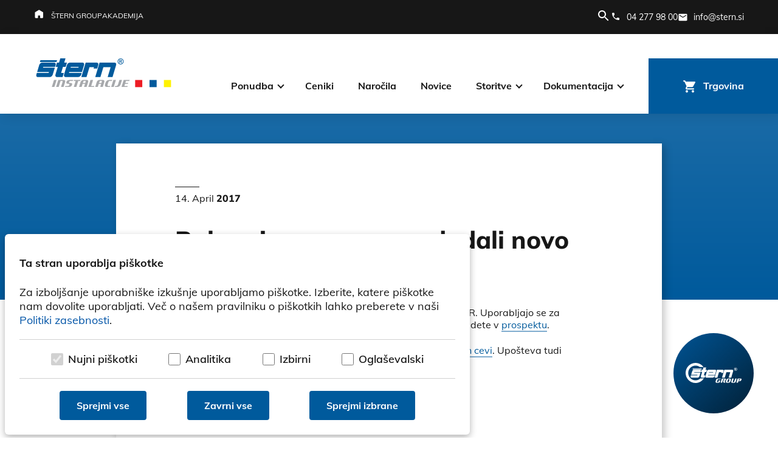

--- FILE ---
content_type: text/html; charset=UTF-8
request_url: https://www.stern.si/bakrenim-cevem-smo-dodali-novo-znamko
body_size: 10813
content:
<!DOCTYPE html><!-- Static created on: 2026-01-17 16:54:06-->
<html lang="sl">
	<head>
		<link rel="preload prefetch" as="font" href="/dist/fonts/mulish/Mulish-Black.woff2" type="font/woff2" crossorigin="anonymous"/>
<link rel="preload prefetch" as="font" href="/dist/fonts/mulish/Mulish-Bold.woff2" type="font/woff2" crossorigin="anonymous"/>
<link rel="preload prefetch" as="font" href="/dist/fonts/mulish/Mulish-Regular.woff2" type="font/woff2" crossorigin="anonymous"/>
<link rel="preload prefetch" as="font" href="/dist/fonts/mulish/Mulish-SemiBold.woff2" type="font/woff2" crossorigin="anonymous"/>
<link rel="preload prefetch" as="font" href="/dist/fonts/mulish/Mulish-ExtraBold.woff2" type="font/woff2" crossorigin="anonymous"/>

<link rel="preload prefetch" as="font" href="/dist/fonts/ubuntu/Ubuntu-Light.woff2" type="font/woff2" crossorigin="anonymous"/>
<link rel="preload prefetch" as="font" href="/dist/fonts/ubuntu/Ubuntu-Regular.woff2" type="font/woff2" crossorigin="anonymous"/>
<link rel="preload prefetch" as="font" href="/dist/fonts/ubuntu/Ubuntu-Medium.woff2" type="font/woff2" crossorigin="anonymous"/>
<link rel="preload prefetch" as="font" href="/dist/fonts/ubuntu/Ubuntu-Bold.woff2" type="font/woff2" crossorigin="anonymous"/>

<link rel="preload prefetch" as="font" href="/dist/fonts/roboto/Roboto-Regular.woff2" type="font/woff2" crossorigin="anonymous"/>
<link rel="preload prefetch" as="font" href="/dist/fonts/roboto/Roboto-Bold.woff2" type="font/woff2" crossorigin="anonymous"/>

					<link rel="preload stylesheet" type="text/css" href="/dist/main-a74e5533b6.css" as="style" />
		
		<title itemprop='name'>Bakrenim Cevem smo Dodali Novo Znamko | Štern d.o.o.</title>
<meta http-equiv="Content-Type" content="text/html; charset=UTF-8" />
<meta name="viewport" content="width=device-width, initial-scale=1.0, maximum-scale=5.0" />
<meta http-equiv="x-ua-compatible" content="ie=edge" />
<meta name="description" content="Ponudbo bakrenih cevi smo obogatili z znamko Halcor - Talos ACR. Več informacij najdete tukaj, pa tudi povezavo do posodobljenega cenika." />
<meta name="referrer" content="always" />
<meta name="robots" content="index, follow" />
<meta property="og:title" content="Bakrenim Cevem smo Dodali Novo Znamko | Štern d.o.o." />
<meta property="og:image" content="https://www.stern.si/files/003_novice/thumb/bakrene-cevi-ecutherm-b.w1200h630c.webp" /><meta property="og:url" content="https://www.stern.si//bakrenim-cevem-smo-dodali-novo-znamko" />
<meta property="og:locale" content="sl_SI" />
<meta property="og:type" content="article" />
<link rel="canonical" href="https://stern-v2-l5.lytee.com/bakrenim-cevem-smo-dodali-novo-znamko"/>
<link rel="home" href="https://www.stern.si/" />
<meta name="google-site-verification" content="ALrfAnlZH_XTsaqzrt9e4fylQopxwMAnpOj8-DDpJy4" /><link rel="prefetch" href="/img/favicon/manifest.json" as="fetch" type="application/manifest+json" />
<link rel="apple-touch-icon" sizes="57x57" href="/img/favicon/apple-icon-57x57.png">
<link rel="apple-touch-icon" sizes="60x60" href="/img/favicon/apple-icon-60x60.png">
<link rel="apple-touch-icon" sizes="72x72" href="/img/favicon/apple-icon-72x72.png">
<link rel="apple-touch-icon" sizes="76x76" href="/img/favicon/apple-icon-76x76.png">
<link rel="apple-touch-icon" sizes="114x114" href="/img/favicon/apple-icon-114x114.png">
<link rel="apple-touch-icon" sizes="120x120" href="/img/favicon/apple-icon-120x120.png">
<link rel="apple-touch-icon" sizes="144x144" href="/img/favicon/apple-icon-144x144.png">
<link rel="apple-touch-icon" sizes="152x152" href="/img/favicon/apple-icon-152x152.png">
<link rel="apple-touch-icon" sizes="180x180" href="/img/favicon/apple-touch-icon.png">
<link rel="icon" type="image/png" sizes="192x192" href="/img/favicon/android-chrome-192x192.png">
<link rel="icon" type="image/png" sizes="128x128" href="/img/favicon/favicon-128.png" />
<link rel="icon" type="image/png" sizes="96x96" href="/img/favicon/favicon-96x96.png" />
<link rel="icon" type="image/png" sizes="32x32" href="/img/favicon/favicon-32x32.png" />
<link rel="icon" type="image/png" sizes="16x16" href="/img/favicon/favicon-16x16.png" />

<link rel="mask-icon" href="/img/favicon/safari-pinned-tab.svg" color="#ffffff" />
<meta name="msapplication-TileColor" content="#ffffff">
<meta name="msapplication-TileImage" content="/img/favicon/ms-icon-144x144.png">
<meta name="msapplication-config" content="/img/favicon/browserconfig.xml" />
<meta name="theme-color" content="#ffffff">
<script>
    function clearAllCookies(includeString){
        var cookies = document.cookie.split("; ");
        for (var c = 0; c < cookies.length; c++) {
            var d = window.location.hostname.split(".");
            while (d.length > 0) {
                var cookieName = cookies[c].split(";")[0].split("=")[0];
                var cookieBase = encodeURIComponent(cookieName) + '=; expires=Thu, 01-Jan-1970 00:00:01 GMT; domain=' + d.join('.') + ' ;path=';
                var p = location.pathname.split('/');
                if ( cookieName.indexOf(includeString) > -1 ) {
                    document.cookie = cookieBase + '/';
                    while (p.length > 0) {
                        document.cookie = cookieBase + p.join('/');
                        p.pop();
                    };
                }
                d.shift();
            }
        }
    }
</script>

    <script>
        window.dataLayer = window.dataLayer || [];
        function gtag() { window.dataLayer.push(arguments); }

        if(localStorage.getItem('consentMode') === null) {
            gtag('consent', 'default', {
                ad_storage: 'denied',
                analytics_storage: 'denied',
                functionality_storage: 'denied',
                security_storage: 'denied',
                personalization_storage: 'denied',
                ad_user_data: 'denied',
                ad_personalization: 'denied',
                wait_for_update: 400,
            });
            clearAllCookies("_ga");
            clearAllCookies("_gid");
            clearAllCookies("_gat");
            clearAllCookies("_gcl");
        } else {
            const consent = JSON.parse(localStorage.getItem('consentMode'));
            const consentMode = {
                'functionality_storage': consent.necessary ? 'granted' : 'denied',
                'security_storage': consent.necessary ? 'granted' : 'denied',
                'analytics_storage': consent.analytics ? 'granted' : 'denied',
                'personalization_storage': consent.preferences ? 'granted' : 'denied',
                'ad_storage': consent.marketing ? 'granted' : 'denied',
                'ad_user_data': consent.marketing ? 'granted' : 'denied',
                'ad_personalization': consent.marketing ? 'granted' : 'denied',
            };
            gtag('consent', 'default', consentMode);
            if(!consent.analytics) {
                clearAllCookies("_ga");
                clearAllCookies("_gid");
                clearAllCookies("_gat");
            }
            if(!consent.marketing) {
                clearAllCookies("_gcl");
            }
        }

        (function(w,d,s,l,i){w[l]=w[l]||[];w[l].push({'gtm.start':
        new Date().getTime(),event:'gtm.js'});var f=d.getElementsByTagName(s)[0],
        j=d.createElement(s),dl=l!='dataLayer'?'&l='+l:'';j.async=true;j.src=
        'https://www.googletagmanager.com/gtm.js?id='+i+dl;f.parentNode.insertBefore(j,f);
        })(window,document,'script','dataLayer','GTM-TRZPDM3');
    </script>



<!-- Facebook Pixel Code -->
<script>
!function(f,b,e,v,n,t,s)
{if(f.fbq)return;n=f.fbq=function(){n.callMethod?
n.callMethod.apply(n,arguments):n.queue.push(arguments)};
if(!f._fbq)f._fbq=n;n.push=n;n.loaded=!0;n.version='2.0';
n.queue=[];t=b.createElement(e);t.async=!0;
t.src=v;s=b.getElementsByTagName(e)[0];
s.parentNode.insertBefore(t,s)}(window, document,'script',
'https://connect.facebook.net/en_US/fbevents.js');
fbq('init', '439952437049493');
fbq('track', 'PageView');
</script>
<noscript><img height="1" width="1" style="display:none"
src="https://www.facebook.com/tr?id=439952437049493&ev=PageView&noscript=1"
/></noscript>
<!-- End Facebook Pixel Code -->
<script>function lyteeGetCookie(cname){for(var e=cname+"=",n=decodeURIComponent(document.cookie).split(";"),t=0;t<n.length;t++){for(var o=n[t];" "==o.charAt(0);)o=o.substring(1);if(0==o.indexOf(e))return o.substring(e.length,o.length)}return""}</script>
	</head>
	<body  data-articletype="news" data-article="13f67570-7ddd-43e3-bd2e-dea14269f7e9" class="  article">
		    <noscript><iframe src="https://www.googletagmanager.com/ns.html?id='GTM-TRZPDM3'" title="tagManager" height="0" width="0" style="display:none;visibility:hidden"></iframe></noscript>

    <!-- Google Tag Manager (noscript) -->
<noscript><iframe src="https://www.googletagmanager.com/ns.html?id=GTM-TRZPDM3"
height="0" width="0" style="display:none;visibility:hidden"></iframe></noscript>
<!-- End Google Tag Manager (noscript) -->
		<script>
	var hasTagManager = ('true' == 'true') ? true : false;
</script>

<div id="cookie-consent" tabindex="0" aria-label="Cookie consent" role="dialog" aria-modal="true" aria-labelledby="cookie-title" aria-describedby="cookie-desc">
	<div class="wrapper">
		<div class="cookie-consent-header">
			<div class="title">
				<div id="cookie-title" class="main-cookie-title">Ta stran uporablja piškotke</div>
				<button aria-label="Zapri okno s piškotki" class="cookie-consent-close-settings" id="cookie-consent-close">X</button>
			</div>
			<p id="cookie-desc">Za izboljšanje uporabniške izkušnje uporabljamo piškotke. Izberite, katere piškotke nam dovolite uporabljati. Več o našem pravilniku o piškotkih lahko preberete v naši				<a href="/zasebnost-in-piskotki" title="Stran politike zasebnosti" target="_blank">Politiki zasebnosti</a>.</p>
		</div>
		<div class="cookie-consent-options">
			<div class="input">
				<input id="consent-necessary" type="checkbox" value="Necessary" checked disabled>
				<label for="consent-necessary">Nujni piškotki</label>
			</div>
			<div class="input">
				<input id="consent-analytics" type="checkbox" value="Analytics">
				<label for="consent-analytics">Analitika</label>
			</div>
			<div class="input">
				<input id="consent-preferences" type="checkbox" value="Preferences">
				<label for="consent-preferences">Izbirni</label>
			</div>
			<div class="input">
				<input id="consent-marketing" type="checkbox" value="Marketing">
				<label for="consent-marketing">Oglaševalski</label>
			</div>
		</div>
		<div class="buttons">
			<button aria-label="Sprejmi vse piškotke" class="btn" id="btn-accept-all">Sprejmi vse</button>
			<button aria-label="Zavrni vse piškotke" class="btn" id="btn-reject-all">Zavrni vse</button>
			<button aria-label="Sprejmi izbrane piškotke" class="btn" id="btn-accept-some">Sprejmi izbrane</button>
		</div>
	</div>
</div>
		<header class="header-container container-fluid">
	<div class="header-top-wrapper row">
		<div class="header-top col-12 d-flex justify-content-center justify-content-md-between">

			<div class="header-external d-none d-xl-block">
												<div class="content-edit">
    <ul>
<li><a class="icon-home" href="https://www.stern-group.si/" target="_blank" rel="noopener">&Scaron;tern group</a></li>
<li><a href="/storitve/stern-akademija">Akademija</a></li>
</ul></div>								</div>

			<div class="col-md-auto header-search">
				<form class="search navbar-form navbar-right navbar-form-search" action="/iskanje" role="search" aria-label="On this page">

	<button type="submit" class="search-submit top-search-button" aria-label="Iskanje" title="Iskanje">
		<span class="sr-only">Iskanje</span>
		<span class="icon-search" aria-hidden="true" role="img"></span>
	</button>

	<div class="search-form-container" id="search-input-container">
		<div class="search-input-group">
			<div class="form-group">
				<label class="sr-only" for="iskanje">Search on the page</label>
				<input type="search" class="search-input text-left" name="s" spellcheck="false" placeholder="Iskanje" id="iskanje" aria-label="Iskanje" value=""/>
			</div>
		</div>
	</div>
</form>
			</div>

			<div class="header-contacts">
				<ul class="d-flex align-items-center">
					<li>
						<div class="open-search icon-search white"></div>
					</li>
										<li>
						<a class="icon-phone" title="Telefonska številka" aria-label="Telefonska številka" href="tel:04 277 98 00">
							<span class="d-none d-md-block">04 277 98 00</span>
						</a>
					</li>
					<li>
						<a class="icon-mail" title="E-mail naslov" aria-label="E-mail naslov" href="mailto:info@stern.si">
							<span class="d-none d-md-block">info@stern.si</span>
						</a>
					</li>
				</ul>
			</div>
		</div>
	</div>

	<div class="header-navigation-wrapper row">
		<div class="header-navigation col-12 d-flex align-items-center justify-content-between">


			<a class="logo logo-regular" title="Štern d.o.o." aria-label="Štern d.o.o." href="/">
				<img alt="Štern logo" src="/img/stern-logo.svg" width="229" height="48">
			</a>


			<div class="header-nav">
				<div class="mobile-close d-xl-none"></div>
				<nav itemscope itemtype="http://schema.org/SiteNavigationElement" class="navi navbar-nav" role="navigation" aria-label="main">
						
	<div class='level1 main-ul'>
						<ul class='level1'>
													<li class='level1 ponudba sublevels '>
																	<div class="show-more"></div>
																<a title='Ponudba ' itemprop='url' class='line-anim level1  ' href='/ponudba' target='' >
									<span itemprop='name'>Ponudba </span>
								</a>
																	
		<div class="level2-slide">
			<div class="level2-slide-wrapper container-xl">
				<div class="row">
					<div class="col-xl-6">
						<div class="side-navi-title">
							<span>Ponudba </span>
						</div>
					</div>
					<div class="col-xl-6">
										<ul class='level2'>
													<li class='level2 bakrene-cevi '>
																<a title='Bakrene cevi'  class='line-anim level2  ' href='/ponudba/bakrene-cevi' target='' >
									<span >Bakrene cevi</span>
								</a>
															</li>
													<li class='level2 fitingi-za-mehko-in-trdo-lotanje '>
																<a title='Fitingi za mehko in trdo lotanje'  class='line-anim level2  ' href='/ponudba/fitingi-za-mehko-in-trdo-lotanje' target='' >
									<span >Fitingi za mehko in trdo lotanje</span>
								</a>
															</li>
													<li class='level2 viega-fitingi-in-cevni-sistemi-za-hladno-stiskanje '>
																<a title='Viega fitingi in cevni sistemi za hladno stiskanje'  class='line-anim level2  ' href='/ponudba/viega-fitingi-in-cevni-sistemi-za-hladno-stiskanje' target='' >
									<span >Viega fitingi in cevni sistemi za hladno stiskanje</span>
								</a>
															</li>
													<li class='level2 viega-sanitarna-oprema-in-kopalniski-odtoki '>
																<a title='Viega sanitarna oprema in kopalniški odtoki'  class='line-anim level2  ' href='/ponudba/viega-sanitarna-oprema-in-kopalniski-odtoki' target='' >
									<span >Viega sanitarna oprema in kopalniški odtoki</span>
								</a>
															</li>
													<li class='level2 armaflex-izolacija-za-cevi '>
																<a title='Armaflex izolacija za cevi'  class='line-anim level2  ' href='/ponudba/armaflex-izolacija-za-cevi' target='' >
									<span >Armaflex izolacija za cevi</span>
								</a>
															</li>
													<li class='level2 oventrop-ventili-in-kotlovska-oprema '>
																<a title='Oventrop ventili in kotlovska oprema'  class='line-anim level2  ' href='/ponudba/oventrop-ventili-in-kotlovska-oprema' target='' >
									<span >Oventrop ventili in kotlovska oprema</span>
								</a>
															</li>
													<li class='level2 kemper-ventili '>
																<a title='Kemper ventili'  class='line-anim level2  ' href='/ponudba/kemper-ventili' target='' >
									<span >Kemper ventili</span>
								</a>
															</li>
													<li class='level2 rothenberger-orodja '>
																<a title='Rothenberger orodja'  class='line-anim level2  ' href='/ponudba/rothenberger-orodja' target='' >
									<span >Rothenberger orodja</span>
								</a>
															</li>
											</ul>
										</div>
				</div>
			</div>
			<div class="squares">
				<div class="big"></div>
				<div class="small"></div>
			</div>
		</div>

															</li>
													<li class='level1 ceniki '>
																<a title='Ceniki' itemprop='url' class='line-anim level1  ' href='/ceniki' target='' >
									<span itemprop='name'>Ceniki</span>
								</a>
															</li>
													<li class='level1 narocila '>
																<a title='Naročila' itemprop='url' class='line-anim level1  ' href='/narocila' target='_self' >
									<span itemprop='name'>Naročila</span>
								</a>
															</li>
													<li class='level1 novice '>
																<a title='Novice' itemprop='url' class='line-anim level1  ' href='/novice' target='' >
									<span itemprop='name'>Novice</span>
								</a>
															</li>
													<li class='level1 storitve sublevels '>
																	<div class="show-more"></div>
																<a title='Storitve' itemprop='url' class='line-anim level1  ' href='/storitve' target='' >
									<span itemprop='name'>Storitve</span>
								</a>
																	
		<div class="level2-slide">
			<div class="level2-slide-wrapper container-xl">
				<div class="row">
					<div class="col-xl-6">
						<div class="side-navi-title">
							<span>Storitve</span>
						</div>
					</div>
					<div class="col-xl-6">
										<ul class='level2'>
													<li class='level2 razstavni-salon '>
																<a title='Razstavni salon'  class='line-anim level2  ' href='/storitve/razstavni-salon' target='' >
									<span >Razstavni salon</span>
								</a>
															</li>
													<li class='level2 stern-akademija '>
																<a title='Štern akademija'  class='line-anim level2  ' href='/storitve/stern-akademija' target='' >
									<span >Štern akademija</span>
								</a>
															</li>
													<li class='level2 projekti '>
																<a title='Projekti'  class='line-anim level2  ' href='/storitve/projekti' target='' >
									<span >Projekti</span>
								</a>
															</li>
											</ul>
										</div>
				</div>
			</div>
			<div class="squares">
				<div class="big"></div>
				<div class="small"></div>
			</div>
		</div>

															</li>
													<li class='level1 dokumentacija sublevels '>
																	<div class="show-more"></div>
																<a title='Dokumentacija' itemprop='url' class='line-anim level1  ' href='/dokumentacija' target='' >
									<span itemprop='name'>Dokumentacija</span>
								</a>
																	
		<div class="level2-slide">
			<div class="level2-slide-wrapper container-xl">
				<div class="row">
					<div class="col-xl-6">
						<div class="side-navi-title">
							<span>Dokumentacija</span>
						</div>
					</div>
					<div class="col-xl-6">
										<ul class='level2'>
													<li class='level2 prospekti '>
																<a title='Prospekti'  class='line-anim level2  ' href='/dokumentacija/prospekti' target='' >
									<span >Prospekti</span>
								</a>
															</li>
													<li class='level2 katalog-izdelkov '>
																<a title='Katalog izdelkov'  class='line-anim level2  ' href='/dokumentacija/katalog-izdelkov' target='' >
									<span >Katalog izdelkov</span>
								</a>
															</li>
													<li class='level2 tehnicni-prirocniki '>
																<a title='Tehnični priročniki'  class='line-anim level2  ' href='/dokumentacija/tehnicni-prirocniki' target='' >
									<span >Tehnični priročniki</span>
								</a>
															</li>
													<li class='level2 video '>
																<a title='Video'  class='line-anim level2  ' href='/dokumentacija/video' target='' >
									<span >Video</span>
								</a>
															</li>
													<li class='level2 navodila '>
																<a title='Navodila'  class='line-anim level2  ' href='/dokumentacija/navodila' target='' >
									<span >Navodila</span>
								</a>
															</li>
													<li class='level2 bim '>
																<a title='BIM'  class='line-anim level2  ' href='https://www.viega.si/sl/servis/Viega-Bim-Data-Tool.html' target='_blank'  rel="noreferrer">
									<span >BIM</span>
								</a>
															</li>
											</ul>
										</div>
				</div>
			</div>
			<div class="squares">
				<div class="big"></div>
				<div class="small"></div>
			</div>
		</div>

															</li>
													<li class='level1 trgovina shop'>
																<a title='Trgovina' itemprop='url' class='line-anim level1  ' href='/trgovina' target='_self' >
									<span itemprop='name'>Trgovina</span>
								</a>
															</li>
											</ul>
						</div>
				</nav>
				<div class="mobile-external d-xl-none">
														<div class="content-edit">
    <ul>
<li><a class="icon-home" href="https://www.stern-group.si/" target="_blank" rel="noopener">&Scaron;tern group</a></li>
<li><a href="/storitve/stern-akademija">Akademija</a></li>
</ul></div>										</div>
			</div>

			<div class="burger-container">
				<div class="burger-wrapper">
					<span class="burger burger-1"></span>
					<span class="burger burger-2"></span>
					<span class="burger burger-3"></span>
				</div>
			</div>

		</div>
	</div>
</header>

		
	<article class="article-single page-width" itemscope itemtype="http://schema.org/NewsArticle">
		<div class="article-wrapper">
			<div class="col-lg-10 offset-lg-1">
				<div class="article-wrapper-inner">
											<div class="article-date">
							14. 							April							<span class="year"> 2017</span>
						</div>
					
					<h1 itemprop="headline">Bakrenim cevem smo dodali novo znamko</h1>

					<div class="article-content">
																<div class="content-edit">
    </div>																							<div class="content-edit">
    <p>Ponudbo bakrenih cevi smo obogatili z znamko Halcor - Talos ACR. Uporabljajo se za povezavo klimatskih naprav in toplotnih črpalk. Več informacij najdete v <a href="https://www.stern.si/files/009_halcor/prospekt/prospekt-halcor-talos.pdf" target="_blank" rel="noopener">prospektu</a>.</p>
<p>&nbsp;</p>
<p>Cene novih izdelkov so na ogled v <a href="https://www.stern.si/ceniki">posodobljenem ceniku bakrenih cevi</a>.&nbsp;Upo&scaron;teva tudi spremembe cen drugih bakrenih cevi.</p>
<p>&nbsp;</p>
<p>&nbsp;</p></div>																								</div>
				</div>

				<a class="arrow-back" aria-label="Nazaj na novice" title="Nazaj na novice" href="/novice">Nazaj na novice</a>

				<div class="related-news">
									</div>
			</div>
		</div>
	</article>

								<section class="newsletter">
	<div class="container-xl">
		<div class="row justify-content-between">
			<div class="newsletter-content col-md-6">
				<h2>Ostanite na tekočem.</h2>
<p>Novosti, ugodnosti in modrosti - tedensko.</p>			</div>
			<div class="newsletter-form col-md-5">
				<form action="https://stern.mailee.net/public/subscribe" method="post" enctype="application/x-www-form-urlencoded" target="mailee" id="newsletter-subscribe-default" class="needs-validation" novalidate>
	<div class="form-group form">

		<input
		type="email" name="email" id="subscribeEmaildefault" aria-label="email" class="input email form-control emailInput" value="" placeholder="Vaš e-naslov" required/>
		<!-- <input class="website" name="website" type="text" value=""  /> -->
		<input style="display: none;" checked="1" type="checkbox" name="groups[]" value="1JV2G2X7">
		<input type="hidden" value="https://stern.mailee.net/subscribers/index" name="prequest">
		<div class="invalid-tooltip">Vpišite e-mail naslov.</div>

		<div class="button">
			<input type="submit" class="submit" value=""/>
			<span class="text-wrapper">Prijava</span>
		</div>
	</div>

	<!-- <div id='recaptcha' class="g-recaptcha"
			    data-sitekey="6LflaqYaAAAAADzPqeMos6XzoOlK8ZpjIDuQLKo-"
			    data-callback="onCompleted"
			    data-size="invisible"></div> -->

	<div class="form-group privacy">
		<div class="form-check">
			<input class="form-check-input form-check-input" type="checkbox" value="" id="privacy" required>
			<span class="checkmark"></span>
			<label class="form-check-label" for="privacy">
				<div class="inner">Strinjam se s					<a title="Politika zasebnosti" href="/politika-zasebnosti-gdpr">pogoji prijave in zasebnosti</a>.</div>
			</label>
		</div>
	</div>

	<div id="newsletter-errors"></div>
</form>
			</div>
		</div>
	</div>
</section>
					<div id="stern-group">
	<svg xmlns="http://www.w3.org/2000/svg" width="92" height="34" viewbox="0 0 92 34" fill="none">
		<g clip-path="url(#clip0_559_5798)">
			<mask id="mask0_559_5798" style="mask-type:luminance" maskunits="userSpaceOnUse" x="0" y="0" width="31" height="34">
				<path d="M16.3023 0.0344238C21.7144 0.0344238 26.5154 2.7092 29.4774 6.82166H23.4652C21.4667 5.30595 18.9836 4.41436 16.2968 4.41436C9.6845 4.41436 4.31646 9.84192 4.31646 16.54C4.31646 23.2381 9.67899 28.6656 16.2968 28.6656C19.4351 28.6656 22.2925 27.4453 24.4287 25.4448H30.028C27.1265 30.0142 22.0613 33.0456 16.3023 33.0456C7.30054 33.0344 0 25.6454 0 16.5344C0 7.42348 7.30054 0.0344238 16.3023 0.0344238Z" fill="white"/>
			</mask>
			<g mask="url(#mask0_559_5798)">
				<path d="M30.0335 0.0344238H0V33.0344H30.0335V0.0344238Z" fill="white"/>
			</g>
			<path d="M91.8402 27.7573C91.7081 28.1809 91.5429 28.5431 91.3557 28.8273C91.163 29.117 90.9208 29.3455 90.6345 29.5182C90.3482 29.691 90.0013 29.8136 89.5994 29.8916C89.1975 29.964 88.724 30.003 88.179 30.003H86.8576L86.0758 32.5998H83.5597L85.6188 25.7234H89.7095C90.1225 25.7234 90.4693 25.7401 90.7611 25.7847C91.0474 25.8237 91.2842 25.8906 91.4714 25.9797C91.6586 26.0689 91.7907 26.1803 91.8788 26.3197C91.9614 26.459 92.0054 26.6261 92.0109 26.8212C92.0109 27.0775 91.9614 27.384 91.8513 27.7573M89.2691 27.7573C89.3241 27.5567 89.3517 27.3784 89.3462 27.228C89.3407 26.8658 89.1425 26.6874 88.746 26.6874H87.8376L87.1329 29.0167H87.9973C88.245 29.0167 88.4763 28.922 88.702 28.7381C88.9277 28.5486 89.1149 28.2199 89.2636 27.7573H89.2691ZM77.8173 30.2204C77.7512 30.4321 77.7016 30.616 77.6686 30.7776C77.6356 30.9336 77.6191 31.0729 77.6191 31.19C77.6191 31.3126 77.6466 31.4073 77.6851 31.4742C77.7292 31.541 77.7897 31.5912 77.8668 31.6246C77.9439 31.6581 78.043 31.6803 78.1531 31.6859C78.2687 31.6915 78.3954 31.6971 78.5385 31.6971C78.8028 31.6971 79.0175 31.6692 79.1882 31.6135C79.3533 31.5578 79.491 31.4686 79.6011 31.3571C79.7112 31.2401 79.8048 31.0897 79.8764 30.9002C79.948 30.7107 80.025 30.4878 80.1076 30.2259L81.462 25.729H83.9836L82.6292 30.2594C82.4916 30.7107 82.3209 31.0897 82.1172 31.3961C81.9135 31.7026 81.6767 31.9534 81.4125 32.1429C81.1427 32.3323 80.8509 32.4661 80.5316 32.5496C80.2122 32.6277 79.8709 32.6667 79.502 32.6667H76.9364C76.6556 32.6667 76.4078 32.6444 76.1876 32.5942C75.9674 32.5441 75.7747 32.4716 75.615 32.3658C75.4553 32.2599 75.3342 32.1261 75.2461 31.959C75.158 31.7918 75.114 31.5856 75.1085 31.346C75.1085 31.19 75.1195 31.0228 75.147 30.8445C75.1745 30.6662 75.2241 30.4711 75.2902 30.2594L76.6446 25.729H79.1662L77.8118 30.2259L77.8173 30.2204ZM69.6303 31.6915C69.8285 31.6915 70.0212 31.6636 70.1919 31.6079C70.3626 31.5466 70.5222 31.4574 70.6654 31.3237C70.8085 31.1955 70.9352 31.0284 71.0508 30.8222C71.1664 30.616 71.2655 30.3708 71.3481 30.0699L71.8711 28.3425C71.9372 28.1307 71.9812 27.9412 72.0088 27.7796C72.0363 27.618 72.0473 27.4732 72.0473 27.345C72.0473 27.0608 71.9647 26.8713 71.8106 26.771C71.6619 26.6707 71.4417 26.6206 71.1609 26.6206C70.9682 26.6206 70.7865 26.6429 70.6268 26.6819C70.4672 26.7209 70.3185 26.7989 70.1809 26.9159C70.0432 27.0329 69.9166 27.2001 69.7955 27.4174C69.6744 27.6348 69.5587 27.9189 69.4486 28.27L68.8981 30.0532C68.843 30.2259 68.8045 30.3875 68.7824 30.5324C68.7604 30.6829 68.7494 30.811 68.7494 30.9281C68.7494 31.19 68.832 31.385 68.9806 31.5076C69.1293 31.6302 69.344 31.6915 69.6303 31.6915ZM68.6943 32.6555C68.2594 32.6555 67.885 32.6221 67.5767 32.5441C67.2629 32.4716 67.0096 32.3602 66.8114 32.2153C66.6132 32.076 66.4645 31.8977 66.3709 31.6915C66.2718 31.4853 66.2223 31.2513 66.2168 30.9949C66.2113 30.6662 66.2718 30.2872 66.415 29.8637L66.8334 28.4595C66.9656 28.0304 67.1362 27.6403 67.351 27.2948C67.5657 26.9493 67.83 26.654 68.1493 26.4144C68.4686 26.1692 68.8485 25.9853 69.2834 25.8571C69.7184 25.729 70.2304 25.6621 70.8085 25.6621H72.1299C72.5648 25.6621 72.9392 25.7011 73.2475 25.7736C73.5559 25.846 73.8091 25.9519 74.0073 26.0968C74.2055 26.2416 74.3542 26.4088 74.4478 26.615C74.5414 26.8212 74.5964 27.0496 74.6019 27.3171C74.6019 27.4899 74.5909 27.6682 74.5579 27.8577C74.5304 28.0471 74.4808 28.2477 74.4148 28.4595L73.9908 29.8637C73.8642 30.2872 73.6935 30.6773 73.4843 31.0228C73.2751 31.3627 73.0053 31.6636 72.6805 31.9032C72.3556 32.1484 71.9757 32.3323 71.5408 32.4661C71.1003 32.5998 70.5938 32.6611 70.0212 32.6611H68.6998L68.6943 32.6555ZM59.5934 25.7234H64.3889C65.0165 25.7234 65.479 25.8181 65.7873 26.002C66.0957 26.1859 66.2498 26.4813 66.2553 26.8658C66.2553 27.0887 66.2223 27.3394 66.1342 27.618C66.0681 27.8354 65.9855 28.0304 65.8809 28.1976C65.7763 28.3703 65.6497 28.5208 65.501 28.6545C65.3524 28.7938 65.1817 28.9164 64.9835 29.0279C64.7908 29.1393 64.5651 29.2508 64.3173 29.3566L65.3028 32.5942H62.4894L61.9003 30.2649C61.8673 30.1201 61.8398 29.9975 61.8177 29.8916C61.7957 29.7857 61.7847 29.6966 61.7792 29.6074C61.7792 29.5517 61.7792 29.4959 61.7957 29.4458C61.8067 29.3901 61.8177 29.3343 61.8343 29.2842C61.8838 29.1337 61.9554 29.0167 62.06 28.9276C62.1646 28.8384 62.3133 28.7604 62.5004 28.7047C62.6711 28.6545 62.8198 28.5932 62.9354 28.5319C63.051 28.4706 63.1446 28.3982 63.2217 28.3146C63.2988 28.231 63.3648 28.1363 63.4089 28.0304C63.4584 27.9245 63.5025 27.8019 63.5465 27.657C63.5686 27.5735 63.5851 27.501 63.5961 27.4341C63.6071 27.3673 63.6126 27.3004 63.6126 27.2335C63.6126 27.0608 63.5465 26.9271 63.4199 26.8267C63.2988 26.7264 63.0785 26.6763 62.7702 26.6763H61.8177L60.0394 32.5887H57.5233L59.5824 25.7123L59.5934 25.7234ZM57.1049 28.6768L56.4332 30.8891C56.3286 31.2457 56.2075 31.5355 56.0643 31.7639C55.9212 31.9924 55.734 32.1707 55.4972 32.3045C55.2605 32.4382 54.9632 32.5329 54.6053 32.5831C54.2474 32.6332 53.796 32.6555 53.2564 32.6555H51.6873C51.2468 32.6555 50.8724 32.6221 50.5641 32.5496C50.2558 32.4772 50.008 32.3769 49.8209 32.2376C49.6282 32.1039 49.4905 31.9367 49.4024 31.7416C49.3143 31.5466 49.2648 31.3293 49.2593 31.0841C49.2593 30.9002 49.2703 30.6996 49.3143 30.4823C49.3529 30.2705 49.4134 30.042 49.485 29.8024L49.8704 28.5096C49.997 28.0917 50.1567 27.7072 50.3494 27.3617C50.5421 27.0218 50.7843 26.7264 51.0762 26.4813C51.3735 26.2361 51.7313 26.0466 52.1498 25.9129C52.5682 25.7791 53.0747 25.7123 53.6583 25.7123H57.6885L57.4022 26.6763H54.3245C54.0988 26.6763 53.8951 26.693 53.7189 26.7264C53.5372 26.7599 53.3775 26.8267 53.2344 26.9326C53.0912 27.0385 52.9646 27.1945 52.849 27.3951C52.7389 27.5957 52.6288 27.8632 52.5241 28.1976L51.9956 29.9752C51.8855 30.343 51.8359 30.6494 51.8414 30.8946C51.8414 31.1565 51.9295 31.3516 52.0837 31.4853C52.2379 31.619 52.4801 31.6803 52.8104 31.6803H53.6748L54.5833 28.6657H57.1049V28.6768Z" fill="white"/>
			<path fill-rule="evenodd" clip-rule="evenodd" d="M63.7504 11.274H76.7658C78.0817 11.274 78.5607 12.344 78.2083 13.5587L75.0701 24.1352H70.8252L73.4459 15.2918H67.0813L64.4551 24.1352H59.9294L63.7449 11.274H63.7504Z" fill="white"/>
			<path fill-rule="evenodd" clip-rule="evenodd" d="M45.1963 15.7933H38.3031L38.5289 15.0299H45.422L45.1963 15.7933ZM35.1319 13.4194C35.5613 12.1155 36.7395 11.2963 37.8847 11.274H48.6758C49.81 11.2963 50.4982 12.1155 50.1569 13.4194L48.318 19.6271H37.1635L36.9322 20.4073H48.0867L47.6133 21.9954C47.1838 23.2994 46.0056 24.1185 44.8604 24.1408H34.0693C32.9351 24.1185 32.2469 23.2994 32.5882 21.9954L35.1319 13.4194Z" fill="white"/>
			<path fill-rule="evenodd" clip-rule="evenodd" d="M28.2277 11.274L29.3399 7.53491H33.8876L32.7754 11.274H35.1319L34.0197 15.0298H31.6633L30.0666 20.4073H32.4231L31.3109 24.1464H26.5265C25.4639 24.1185 24.6986 23.4108 25.0455 21.9954L27.1101 15.0298H25.2932L26.4054 11.274H28.2222H28.2277Z" fill="white"/>
			<path fill-rule="evenodd" clip-rule="evenodd" d="M61.1132 11.274C62.3355 11.3019 62.9301 12.1824 62.5942 13.4194L61.6472 16.618H58.487L58.8779 15.2918H54.9028L52.2766 24.1464H47.7344L51.5498 11.274H61.1132Z" fill="white"/>
			<path fill-rule="evenodd" clip-rule="evenodd" d="M10.8737 13.4027C10.2571 15.4868 9.64047 17.5542 9.02934 19.616H19.3855C19.3084 19.8779 19.2314 20.1398 19.1488 20.4129H8.7981C8.64394 20.9367 8.48427 21.4605 8.33012 21.9954C7.92269 23.539 8.96327 24.1408 9.64047 24.1408H20.1123C20.795 24.1408 22.1879 23.539 22.6944 21.9954C23.3056 19.9336 23.9167 17.8774 24.5333 15.8044H14.1661C14.2377 15.5593 14.3148 15.2973 14.3974 15.0299H24.7646C24.9187 14.5061 25.0894 13.9432 25.2381 13.4027C25.6455 11.8592 24.6049 11.2573 23.9277 11.2573C20.4757 11.2573 16.8694 11.2629 13.4394 11.2629C12.7732 11.2573 11.3803 11.8536 10.8792 13.3971M26.0254 10.7725H11.4518L11.9253 9.16766H26.4989L26.0254 10.7725Z" fill="white"/>
			<path d="M81.6329 10.115H81.8586C82.1779 10.115 82.3706 10.1039 82.4477 10.076C82.5248 10.0481 82.5853 10.0091 82.6294 9.94225C82.6734 9.88095 82.6954 9.80851 82.6954 9.7305C82.6954 9.65248 82.6734 9.58562 82.6294 9.52432C82.5853 9.46302 82.5248 9.41844 82.4422 9.39615C82.3651 9.36829 82.1669 9.35714 81.8531 9.35714H81.6273V10.1094L81.6329 10.115ZM81.0768 11.6753V8.92807H81.6273C82.1394 8.92807 82.4312 8.92807 82.4917 8.93364C82.6734 8.95036 82.8166 8.98936 82.9157 9.04509C83.0148 9.10081 83.1029 9.18997 83.1689 9.30699C83.235 9.42401 83.268 9.55775 83.268 9.70264C83.268 9.90324 83.202 10.0704 83.0753 10.2097C82.9487 10.349 82.767 10.4382 82.5413 10.4716C82.6239 10.5051 82.6844 10.5385 82.7285 10.5719C82.7725 10.6109 82.8331 10.6778 82.9102 10.7837C82.9322 10.8116 82.9983 10.923 83.1084 11.118L83.4277 11.6697H82.7505L82.5248 11.2239C82.3706 10.9286 82.244 10.7391 82.1449 10.6611C82.0458 10.5831 81.9191 10.5441 81.765 10.5441H81.6218V11.6697H81.0713L81.0768 11.6753ZM82.233 8.22037C81.8806 8.22037 81.5448 8.30953 81.2254 8.48784C80.9061 8.66616 80.6528 8.91692 80.4656 9.25127C80.2785 9.58004 80.1849 9.93111 80.1849 10.2933C80.1849 10.6555 80.2785 11.001 80.4546 11.3242C80.6363 11.653 80.8896 11.9037 81.2089 12.0876C81.5338 12.2715 81.8751 12.3607 82.2275 12.3607C82.5798 12.3607 82.9267 12.266 83.246 12.0876C83.5709 11.9037 83.8241 11.6474 84.0058 11.3242C84.1875 10.9954 84.2811 10.6555 84.2811 10.2933C84.2811 9.93111 84.1875 9.58562 84.0003 9.25127C83.8131 8.9225 83.5598 8.66616 83.2405 8.48784C82.9157 8.30953 82.5798 8.22037 82.2275 8.22037H82.233ZM82.233 7.7077C82.6679 7.7077 83.0919 7.81915 83.4938 8.04205C83.8957 8.26495 84.2095 8.58258 84.4407 8.99494C84.672 9.4073 84.7876 9.84195 84.7876 10.2933C84.7876 10.7447 84.6775 11.1682 84.4463 11.5805C84.2205 11.9873 83.9067 12.305 83.5048 12.5334C83.1029 12.7619 82.6789 12.8734 82.233 12.8734C81.787 12.8734 81.3631 12.7619 80.9612 12.5334C80.5592 12.305 80.2454 11.9873 80.0197 11.5805C79.794 11.1738 79.6838 10.7447 79.6838 10.2933C79.6838 9.84195 79.7995 9.4073 80.0307 8.99494C80.2619 8.58258 80.5758 8.26495 80.9777 8.04205C81.3796 7.81915 81.798 7.7077 82.2385 7.7077H82.233Z" fill="white"/>
		</g>
		<defs>
			<clipPath id="clip0_559_5798">
				<rect width="92" height="33" fill="white" transform="translate(0 0.0344238)"/>
			</clipPath>
		</defs>
	</svg>
	<a title="Štern Group" href="https://www.stern-group.si/" target="_blank"></a>
</div>
		<footer id="footer" class="footer">

	<div class="container-xl">
		<div class="row top-footer justify-content-end">
			<div class="col-md-4 col-lg-3 company">
				<a title="Domača stran" href="/">
					<img class="footer-logo" alt="Štern Inštalacije logo" src="/img/stern-logo-white.svg" width="266" height="56">
				</a>
				<div class="content d-flex flex-column align-items-start">
					<span class="name">Štern d.o.o.</span>
					<span class="address">
													Goriče 2,
																			4204																			Golnik											</span>
					<div class="external d-flex">
													<a class="fb" title="Štern doo Facebook" href="https://www.facebook.com/sterninstalacije" target="_blank">
								<span class="icon-facebook"></span>
							</a>
																			<a class="ig" title="Štern doo Instagram" href="https://www.instagram.com/stern.group" target="_blank">
								<span class="icon-instagram"></span>
							</a>
																			<a class="yt" title="Štern doo Youtube" href="https://www.youtube.com/channel/UCgJ5Fbfyuu5pXe26a15TD2w" target="_blank">
								<span class="icon-youtube"></span>
							</a>
											</div>
				</div>
			</div>
			<div class="col-md-5 col-lg-4 info">
				<div class="phone info-element d-flex flex-row">
					<div class="icon"></div>
					<div class="content d-flex flex-column">
						<span class="title">Telefon:</span>
						<a aria-label="Telefonska številka" href="tel: 04 277 98 00">04 277 98 00</a>
					</div>
				</div>
				<div class="email info-element d-flex flex-row">
					<div class="icon"></div>
					<div class="content d-flex flex-column">
						<span class="title">E-pošta:</span>
						<a aria-label="E-mail naslov" href="mailto:info@stern.si">info@stern.si</a>
					</div>
				</div>
				<div class="work-hours info-element d-flex flex-row">
					<div class="icon"></div>
					<div class="content d-flex flex-column">
						<span class="title">Delovni čas:</span>
																<div class="footer-column">
    <p>PON-PET: 7:00 - 15:00</p>
<p>Vikend in prazniki: zaprto</p></div>												</div>
				</div>
			</div>
			<div class="col-12 d-md-none">
				<div class="separator d-md-none"></div>
			</div>

							<div class="col-md-3 aaa d-flex justify-content-center justify-content-md-end">
								<div class="content-edit">
    <p><a class="bisnode" title="Bisnode" href="https://aaa.bisnode.si/certificate?companyID=SI1000005429501&amp;lang=sl-SI" target="_blank" rel="noopener"><img src="https://aaa.bisnode.si/banner/banner?companyID=SI1000005429501&amp;type=1&amp;lang=sl-SI" alt="bisnode" width="162" height="162" border="0" aria-describedby="" /></a></p></div>					</div>
					</div>
	</div>

	<div class="footer-bot">
		<div class="container-xl">
			<div class="row">
				<div class="col-md-6">
					<p>©
						2026						Štern d.o.o. / Vse pravice pridržane</p>
				</div>
				<div class="col-md-6 d-md-flex justify-content-md-end">
					<div class="lyteebar">
	<a title="Zasebnost in piškotki" href="#" class="cookie-consent-open-settings">Zasebnost in piškotki</a>
	/
	<a title="Impresum" href="/impresum">Impresum</a>
	/
	<a title="Lytee" href="https://www.lytee.com" target="_blank" title="Lytee CMS" rel="noreferrer">Lytee</a>
	/
	<a title="Dspot" href="https://www.dspot.si" target="_blank" title="Dspot d.o.o." rel="noreferrer">Dspot</a>
</div>
				</div>
			</div>
		</div>

	</div>
</footer>

		<script type="text/javascript">

	function hideBanner() {
document.getElementById('cookie-consent').style.display = 'none';
}

function showBanner(forceShow = false) {
if (forceShow || !document.body.classList.contains('cookies') || !document.body.classList.contains('privacy-information')) {
document.getElementById('cookie-consent').style.display = 'flex';
document.getElementById("cookie-consent").focus();
} else {
	document.getElementById('cookie-consent').style.display = 'none';
}

if (document.body.classList.contains('cookies') || document.body.classList.contains('privacy-information')) {
showClose();
}
}

document.querySelector('.cookie-consent-open-settings').addEventListener('click', function () {
showBanner(true);
setupEventListeners();
});

function showClose() {
document.getElementById('cookie-consent-close').style.display = 'flex';
document.querySelector('.cookie-consent-close-settings').addEventListener('click', function () {
hideBanner();
});
}

function hideClose() {
document.getElementById('cookie-consent-close').style.display = 'none';
}

function setupEventListeners() {
document.getElementById('btn-accept-all').addEventListener('click', function () {
setConsent({necessary: true, analytics: true, preferences: true, marketing: true});
hideBanner();
});

document.getElementById('btn-accept-some').addEventListener('click', function () {
setConsent({necessary: true, analytics: document.getElementById('consent-analytics').checked, preferences: document.getElementById('consent-preferences').checked, marketing: document.getElementById('consent-marketing').checked});
hideBanner();
});

document.getElementById('btn-reject-all').addEventListener('click', function () {
setConsent({necessary: false, analytics: false, preferences: false, marketing: false});
hideBanner();
});
}

function setConsent(consent) {
const consentMode = {
'functionality_storage': consent.necessary ? 'granted' : 'denied',
'security_storage': consent.necessary ? 'granted' : 'denied',
'ad_storage': consent.necessary ? 'granted' : 'denied',
'analytics_storage': consent.analytics ? 'granted' : 'denied',
'personalization_storage': consent.preferences ? 'granted' : 'denied',
'ad_user_data': consent.marketing ? 'granted' : 'denied',
'ad_personalization': consent.marketing ? 'granted' : 'denied'
};

document.getElementById('consent-analytics').checked = consent.analytics;
document.getElementById('consent-preferences').checked = consent.preferences;
document.getElementById('consent-marketing').checked = consent.marketing;

if (hasTagManager) {
gtag('consent', 'update', consentMode);
}
localStorage.setItem('consentMode', JSON.stringify(consent));
}

const existingConsent = JSON.parse(localStorage.getItem('consentMode'));

if (existingConsent === null) {
showBanner(false);
hideClose();
} else {
document.getElementById('consent-analytics').checked = existingConsent.analytics;
document.getElementById('consent-preferences').checked = existingConsent.preferences;
document.getElementById('consent-marketing').checked = existingConsent.marketing;
showClose();
} setupEventListeners();
</script>
					<script src="/dist/main-db77418a86.js"></script>
		
		

		<script type="application/ld+json">
{
	"@context": "https://schema.org",
	"@graph": [
		{
			"@type": "LocalBusiness",
			"name": "",
			"legalName": "Oben-Auf družba za trgovino z gradbenim in Krovskim materialom, d.o.o., Ljubljana",
			"url": "https://www.stern.si",
			"address": "Goriče 2",
			"telephone": "04 277 98 00",
			"email": "info@stern.si",
			"description": "Izberite bakrene inštalacije, material in orodje podjetja Štern. Preverite cene bakra in izkoristite tehnične priročnike, ki so na voljo na spletni strani.",
			"logo": "https://stern-v2-l5.lytee.com/img/stern-logo.png",
			"image": "https://stern-v2-l5.lytee.com/img/stern.jpg",
			"openingHoursSpecification": [
				{
					"@type": "OpeningHoursSpecification",
					"dayOfWeek": [
						"Monday",
						"Tuesday",
						"Wednesday",
						"Thursday",
						"Friday"
					],
					"opens": "07:00",
					"closes": "15:00"
				}
			],
			"geo": {
				"@type": "GeoCoordinates",
				"latitude": "46.0420515",
				"longitude": "14.4769817"
			},
			"priceRange": "€"
		}
	]
}
</script>
		<script>if(localStorage.getItem("LYTEE_C-stern-v2-AUTH")) {var slyurl="//sly.lytee.com";$.getScript(slyurl+"/js/sly.js");}</script>
	</body>
</html>


--- FILE ---
content_type: text/html; charset=UTF-8
request_url: https://www.stern.si/cart/status
body_size: 54
content:
{"user":null,"cart":0,"cart_items":0}

--- FILE ---
content_type: text/css
request_url: https://www.stern.si/dist/main-a74e5533b6.css
body_size: 64041
content:
body.compensate-for-scrollbar{overflow:hidden}.fancybox-active{height:auto}.fancybox-is-hidden{left:-9999px;margin:0;position:absolute!important;top:-9999px;visibility:hidden}.fancybox-container{-webkit-backface-visibility:hidden;height:100%;left:0;outline:0;position:fixed;-webkit-tap-highlight-color:transparent;top:0;-ms-touch-action:manipulation;touch-action:manipulation;transform:translateZ(0);width:100%;z-index:99992}.fancybox-container *{box-sizing:border-box}.fancybox-outer,.fancybox-inner,.fancybox-bg,.fancybox-stage{bottom:0;left:0;position:absolute;right:0;top:0}.fancybox-outer{-webkit-overflow-scrolling:touch;overflow-y:auto}.fancybox-bg{background:#1e1e1e;opacity:0;transition-duration:inherit;transition-property:opacity;transition-timing-function:cubic-bezier(.47,0,.74,.71)}.fancybox-is-open .fancybox-bg{opacity:.9;transition-timing-function:cubic-bezier(.22,.61,.36,1)}.fancybox-infobar,.fancybox-toolbar,.fancybox-caption,.fancybox-navigation .fancybox-button{direction:ltr;opacity:0;position:absolute;transition:opacity .25s ease,visibility 0s ease .25s;visibility:hidden;z-index:99997}.fancybox-show-infobar .fancybox-infobar,.fancybox-show-toolbar .fancybox-toolbar,.fancybox-show-caption .fancybox-caption,.fancybox-show-nav .fancybox-navigation .fancybox-button{opacity:1;transition:opacity .25s ease 0s,visibility 0s ease 0s;visibility:visible}.fancybox-infobar{color:#ccc;font-size:13px;-webkit-font-smoothing:subpixel-antialiased;height:44px;left:0;line-height:44px;min-width:44px;mix-blend-mode:difference;padding:0 10px;pointer-events:none;top:0;-webkit-touch-callout:none;-webkit-user-select:none;-moz-user-select:none;-ms-user-select:none;user-select:none}.fancybox-toolbar{right:0;top:0}.fancybox-stage{direction:ltr;overflow:visible;transform:translateZ(0);z-index:99994}.fancybox-is-open .fancybox-stage{overflow:hidden}.fancybox-slide{-webkit-backface-visibility:hidden;display:none;height:100%;left:0;outline:0;overflow:auto;-webkit-overflow-scrolling:touch;padding:44px;position:absolute;text-align:center;top:0;transition-property:transform,opacity;white-space:normal;width:100%;z-index:99994}.fancybox-slide::before{content:'';display:inline-block;font-size:0;height:100%;vertical-align:middle;width:0}.fancybox-is-sliding .fancybox-slide,.fancybox-slide--previous,.fancybox-slide--current,.fancybox-slide--next{display:block}.fancybox-slide--image{overflow:hidden;padding:44px 0}.fancybox-slide--image::before{display:none}.fancybox-slide--html{padding:6px}.fancybox-content{background:#fff;display:inline-block;margin:0;max-width:100%;overflow:auto;-webkit-overflow-scrolling:touch;padding:44px;position:relative;text-align:left;vertical-align:middle}.fancybox-slide--image .fancybox-content{animation-timing-function:cubic-bezier(.5,0,.14,1);-webkit-backface-visibility:hidden;background:0 0;background-repeat:no-repeat;background-size:100% 100%;left:0;max-width:none;overflow:visible;padding:0;position:absolute;top:0;-ms-transform-origin:top left;transform-origin:top left;transition-property:transform,opacity;-webkit-user-select:none;-moz-user-select:none;-ms-user-select:none;user-select:none;z-index:99995}.fancybox-can-zoomOut .fancybox-content{cursor:zoom-out}.fancybox-can-zoomIn .fancybox-content{cursor:zoom-in}.fancybox-can-swipe .fancybox-content,.fancybox-can-pan .fancybox-content{cursor:-webkit-grab;cursor:grab}.fancybox-is-grabbing .fancybox-content{cursor:-webkit-grabbing;cursor:grabbing}.fancybox-container [data-selectable=true]{cursor:text}.fancybox-image,.fancybox-spaceball{background:0 0;border:0;height:100%;left:0;margin:0;max-height:none;max-width:none;padding:0;position:absolute;top:0;-webkit-user-select:none;-moz-user-select:none;-ms-user-select:none;user-select:none;width:100%}.fancybox-spaceball{z-index:1}.fancybox-slide--video .fancybox-content,.fancybox-slide--map .fancybox-content,.fancybox-slide--pdf .fancybox-content,.fancybox-slide--iframe .fancybox-content{height:100%;overflow:visible;padding:0;width:100%}.fancybox-slide--video .fancybox-content{background:#000}.fancybox-slide--map .fancybox-content{background:#e5e3df}.fancybox-slide--iframe .fancybox-content{background:#fff}.fancybox-video,.fancybox-iframe{background:0 0;border:0;display:block;height:100%;margin:0;overflow:hidden;padding:0;width:100%}.fancybox-iframe{left:0;position:absolute;top:0}.fancybox-error{background:#fff;cursor:default;max-width:400px;padding:40px;width:100%}.fancybox-error p{color:#444;font-size:16px;line-height:20px;margin:0;padding:0}.fancybox-button{background:rgba(30,30,30,.6);border:0;border-radius:0;box-shadow:none;cursor:pointer;display:inline-block;height:44px;margin:0;padding:10px;position:relative;transition:color .2s;vertical-align:top;visibility:inherit;width:44px}.fancybox-button,.fancybox-button:visited,.fancybox-button:link{color:#ccc}.fancybox-button:hover{color:#fff}.fancybox-button:focus{outline:0}.fancybox-button.fancybox-focus{outline:1px dotted}.fancybox-button[disabled],.fancybox-button[disabled]:hover{color:#888;cursor:default;outline:0}.fancybox-button div{height:100%}.fancybox-button svg{display:block;height:100%;overflow:visible;position:relative;width:100%}.fancybox-button svg path{fill:currentColor;stroke-width:0}.fancybox-button--play svg:nth-child(2),.fancybox-button--fsenter svg:nth-child(2){display:none}.fancybox-button--pause svg:nth-child(1),.fancybox-button--fsexit svg:nth-child(1){display:none}.fancybox-progress{background:#ff5268;height:2px;left:0;position:absolute;right:0;top:0;-ms-transform:scaleX(0);transform:scaleX(0);-ms-transform-origin:0;transform-origin:0;transition-property:transform;transition-timing-function:linear;z-index:99998}.fancybox-close-small{background:0 0;border:0;border-radius:0;color:#ccc;cursor:pointer;opacity:.8;padding:8px;position:absolute;right:-12px;top:-44px;z-index:401}.fancybox-close-small:hover{color:#fff;opacity:1}.fancybox-slide--html .fancybox-close-small{color:currentColor;padding:10px;right:0;top:0}.fancybox-slide--image.fancybox-is-scaling .fancybox-content{overflow:hidden}.fancybox-is-scaling .fancybox-close-small,.fancybox-is-zoomable.fancybox-can-pan .fancybox-close-small{display:none}.fancybox-navigation .fancybox-button{background-clip:content-box;height:100px;opacity:0;position:absolute;top:calc(50% - 50px);width:70px}.fancybox-navigation .fancybox-button div{padding:7px}.fancybox-navigation .fancybox-button--arrow_left{left:0;left:env(safe-area-inset-left);padding:31px 26px 31px 6px}.fancybox-navigation .fancybox-button--arrow_right{padding:31px 6px 31px 26px;right:0;right:env(safe-area-inset-right)}.fancybox-caption{background:linear-gradient(to top,rgba(0,0,0,.85) 0%,rgba(0,0,0,.3) 50%,rgba(0,0,0,.15) 65%,rgba(0,0,0,.075) 75.5%,rgba(0,0,0,.037) 82.85%,rgba(0,0,0,.019) 88%,transparent 100%);bottom:0;color:#eee;font-size:14px;font-weight:400;left:0;line-height:1.5;padding:75px 44px 25px 44px;pointer-events:none;right:0;text-align:center;z-index:99996}@supports (padding:0px){.fancybox-caption{padding:75px max(44px,env(safe-area-inset-right)) max(25px,env(safe-area-inset-bottom)) max(44px,env(safe-area-inset-left))}}.fancybox-caption--separate{margin-top:-50px}.fancybox-caption__body{max-height:50vh;overflow:auto;pointer-events:all}.fancybox-caption a,.fancybox-caption a:link,.fancybox-caption a:visited{color:#ccc;text-decoration:none}.fancybox-caption a:hover{color:#fff;text-decoration:underline}.fancybox-loading{animation:fancybox-rotate 1s linear infinite;background:0 0;border:4px solid #888;border-bottom-color:#fff;border-radius:50%;height:50px;left:50%;margin:-25px 0 0 -25px;opacity:.7;padding:0;position:absolute;top:50%;width:50px;z-index:99999}@keyframes fancybox-rotate{to{transform:rotate(360deg)}}.fancybox-animated{transition-timing-function:cubic-bezier(0,0,.25,1)}.fancybox-fx-slide.fancybox-slide--previous{opacity:0;transform:translate3d(-100%,0,0)}.fancybox-fx-slide.fancybox-slide--next{opacity:0;transform:translate3d(100%,0,0)}.fancybox-fx-slide.fancybox-slide--current{opacity:1;transform:translate3d(0,0,0)}.fancybox-fx-fade.fancybox-slide--previous,.fancybox-fx-fade.fancybox-slide--next{opacity:0;transition-timing-function:cubic-bezier(.19,1,.22,1)}.fancybox-fx-fade.fancybox-slide--current{opacity:1}.fancybox-fx-zoom-in-out.fancybox-slide--previous{opacity:0;transform:scale3d(1.5,1.5,1.5)}.fancybox-fx-zoom-in-out.fancybox-slide--next{opacity:0;transform:scale3d(.5,.5,.5)}.fancybox-fx-zoom-in-out.fancybox-slide--current{opacity:1;transform:scale3d(1,1,1)}.fancybox-fx-rotate.fancybox-slide--previous{opacity:0;-ms-transform:rotate(-360deg);transform:rotate(-360deg)}.fancybox-fx-rotate.fancybox-slide--next{opacity:0;-ms-transform:rotate(360deg);transform:rotate(360deg)}.fancybox-fx-rotate.fancybox-slide--current{opacity:1;-ms-transform:rotate(0deg);transform:rotate(0deg)}.fancybox-fx-circular.fancybox-slide--previous{opacity:0;transform:scale3d(0,0,0) translate3d(-100%,0,0)}.fancybox-fx-circular.fancybox-slide--next{opacity:0;transform:scale3d(0,0,0) translate3d(100%,0,0)}.fancybox-fx-circular.fancybox-slide--current{opacity:1;transform:scale3d(1,1,1) translate3d(0,0,0)}.fancybox-fx-tube.fancybox-slide--previous{transform:translate3d(-100%,0,0) scale(.1) skew(-10deg)}.fancybox-fx-tube.fancybox-slide--next{transform:translate3d(100%,0,0) scale(.1) skew(10deg)}.fancybox-fx-tube.fancybox-slide--current{transform:translate3d(0,0,0) scale(1)}@media all and (max-height:576px){.fancybox-slide{padding-left:6px;padding-right:6px}.fancybox-slide--image{padding:6px 0}.fancybox-close-small{right:-6px}.fancybox-slide--image .fancybox-close-small{background:#4e4e4e;color:#f2f4f6;height:36px;opacity:1;padding:6px;right:0;top:0;width:36px}.fancybox-caption{padding-left:12px;padding-right:12px}@supports (padding:0px){.fancybox-caption{padding-left:max(12px,env(safe-area-inset-left));padding-right:max(12px,env(safe-area-inset-right))}}}.fancybox-share{background:#f4f4f4;border-radius:3px;max-width:90%;padding:30px;text-align:center}.fancybox-share h1{color:#222;font-size:35px;font-weight:700;margin:0 0 20px 0}.fancybox-share p{margin:0;padding:0}.fancybox-share__button{border:0;border-radius:3px;display:inline-block;font-size:14px;font-weight:700;line-height:40px;margin:0 5px 10px 5px;min-width:130px;padding:0 15px;text-decoration:none;transition:all .2s;-webkit-user-select:none;-moz-user-select:none;-ms-user-select:none;user-select:none;white-space:nowrap}.fancybox-share__button:visited,.fancybox-share__button:link{color:#fff}.fancybox-share__button:hover{text-decoration:none}.fancybox-share__button--fb{background:#3b5998}.fancybox-share__button--fb:hover{background:#344e86}.fancybox-share__button--pt{background:#bd081d}.fancybox-share__button--pt:hover{background:#aa0719}.fancybox-share__button--tw{background:#1da1f2}.fancybox-share__button--tw:hover{background:#0d95e8}.fancybox-share__button svg{height:25px;margin-right:7px;position:relative;top:-1px;vertical-align:middle;width:25px}.fancybox-share__button svg path{fill:#fff}.fancybox-share__input{background:0 0;border:0;border-bottom:1px solid #d7d7d7;border-radius:0;color:#5d5b5b;font-size:14px;margin:10px 0 0 0;outline:0;padding:10px 15px;width:100%}.fancybox-thumbs{background:#ddd;bottom:0;display:none;margin:0;-webkit-overflow-scrolling:touch;-ms-overflow-style:-ms-autohiding-scrollbar;padding:2px 2px 4px 2px;position:absolute;right:0;-webkit-tap-highlight-color:transparent;top:0;width:212px;z-index:99995}.fancybox-thumbs-x{overflow-x:auto;overflow-y:hidden}.fancybox-show-thumbs .fancybox-thumbs{display:block}.fancybox-show-thumbs .fancybox-inner{right:212px}.fancybox-thumbs__list{font-size:0;height:100%;list-style:none;margin:0;overflow-x:hidden;overflow-y:auto;padding:0;position:absolute;position:relative;white-space:nowrap;width:100%}.fancybox-thumbs-x .fancybox-thumbs__list{overflow:hidden}.fancybox-thumbs-y .fancybox-thumbs__list::-webkit-scrollbar{width:7px}.fancybox-thumbs-y .fancybox-thumbs__list::-webkit-scrollbar-track{background:#fff;border-radius:10px;box-shadow:inset 0 0 6px rgba(0,0,0,.3)}.fancybox-thumbs-y .fancybox-thumbs__list::-webkit-scrollbar-thumb{background:#2a2a2a;border-radius:10px}.fancybox-thumbs__list a{-webkit-backface-visibility:hidden;backface-visibility:hidden;background-color:rgba(0,0,0,.1);background-position:center center;background-repeat:no-repeat;background-size:cover;cursor:pointer;float:left;height:75px;margin:2px;max-height:calc(100% - 8px);max-width:calc(50% - 4px);outline:0;overflow:hidden;padding:0;position:relative;-webkit-tap-highlight-color:transparent;width:100px}.fancybox-thumbs__list a::before{border:6px solid #ff5268;bottom:0;content:'';left:0;opacity:0;position:absolute;right:0;top:0;transition:all .2s cubic-bezier(.25,.46,.45,.94);z-index:99991}.fancybox-thumbs__list a:focus::before{opacity:.5}.fancybox-thumbs__list a.fancybox-thumbs-active::before{opacity:1}@media all and (max-width:576px){.fancybox-thumbs{width:110px}.fancybox-show-thumbs .fancybox-inner{right:110px}.fancybox-thumbs__list a{max-width:calc(100% - 10px)}}.card{position:relative;display:flex;flex-direction:column;min-width:0;word-wrap:break-word;background-color:#fff;background-clip:border-box;border:1px solid rgba(0,0,0,.125);border-radius:.25rem}.card>hr{margin-right:0;margin-left:0}.card>.list-group{border-top:inherit;border-bottom:inherit}.card>.list-group:first-child{border-top-width:0;border-top-left-radius:calc(.25rem - 1px);border-top-right-radius:calc(.25rem - 1px)}.card>.list-group:last-child{border-bottom-width:0;border-bottom-right-radius:calc(.25rem - 1px);border-bottom-left-radius:calc(.25rem - 1px)}.card-body{flex:1 1 auto;min-height:1px;padding:1.25rem}.card-title{margin-bottom:.75rem}.card-subtitle{margin-top:-.375rem;margin-bottom:0}.card-text:last-child{margin-bottom:0}.card-link:hover{text-decoration:none}.card-link+.card-link{margin-left:1.25rem}.card-header{padding:.75rem 1.25rem;margin-bottom:0;background-color:rgba(0,0,0,.03);border-bottom:1px solid rgba(0,0,0,.125)}.card-header:first-child{border-radius:calc(.25rem - 1px) calc(.25rem - 1px) 0 0}.card-header+.list-group .list-group-item:first-child{border-top:0}.card-footer{padding:.75rem 1.25rem;background-color:rgba(0,0,0,.03);border-top:1px solid rgba(0,0,0,.125)}.card-footer:last-child{border-radius:0 0 calc(.25rem - 1px) calc(.25rem - 1px)}.card-header-tabs{margin-right:-.625rem;margin-bottom:-.75rem;margin-left:-.625rem;border-bottom:0}.card-header-pills{margin-right:-.625rem;margin-left:-.625rem}.card-img-overlay{position:absolute;top:0;right:0;bottom:0;left:0;padding:1.25rem}.card-img,.card-img-top,.card-img-bottom{flex-shrink:0;width:100%}.card-img,.card-img-top{border-top-left-radius:calc(.25rem - 1px);border-top-right-radius:calc(.25rem - 1px)}.card-img,.card-img-bottom{border-bottom-right-radius:calc(.25rem - 1px);border-bottom-left-radius:calc(.25rem - 1px)}.card-deck .card{margin-bottom:24px}@media (min-width:576px){.card-deck{display:flex;flex-flow:row wrap;margin-right:-24px;margin-left:-24px}.card-deck .card{flex:1 0 0%;margin-right:24px;margin-bottom:0;margin-left:24px}}.card-group>.card{margin-bottom:24px}@media (min-width:576px){.card-group{display:flex;flex-flow:row wrap}.card-group>.card{flex:1 0 0%;margin-bottom:0}.card-group>.card+.card{margin-left:0;border-left:0}.card-group>.card:not(:last-child){border-top-right-radius:0;border-bottom-right-radius:0}.card-group>.card:not(:last-child) .card-img-top,.card-group>.card:not(:last-child) .card-header{border-top-right-radius:0}.card-group>.card:not(:last-child) .card-img-bottom,.card-group>.card:not(:last-child) .card-footer{border-bottom-right-radius:0}.card-group>.card:not(:first-child){border-top-left-radius:0;border-bottom-left-radius:0}.card-group>.card:not(:first-child) .card-img-top,.card-group>.card:not(:first-child) .card-header{border-top-left-radius:0}.card-group>.card:not(:first-child) .card-img-bottom,.card-group>.card:not(:first-child) .card-footer{border-bottom-left-radius:0}}.card-columns .card{margin-bottom:.75rem}@media (min-width:576px){.card-columns{column-count:3;column-gap:1.25rem;orphans:1;widows:1}.card-columns .card{display:inline-block;width:100%}}.accordion>.card{overflow:hidden}.accordion>.card:not(:last-of-type){border-bottom:0;border-bottom-right-radius:0;border-bottom-left-radius:0}.accordion>.card:not(:first-of-type){border-top-left-radius:0;border-top-right-radius:0}.accordion>.card>.card-header{border-radius:0;margin-bottom:-1px}.table{width:100%;margin-bottom:1rem;color:#212529}.table th,.table td{padding:.75rem;vertical-align:top;border-top:1px solid #dee2e6}.table thead th{vertical-align:bottom;border-bottom:2px solid #dee2e6}.table tbody+tbody{border-top:2px solid #dee2e6}.table-sm th,.table-sm td{padding:.3rem}.table-bordered{border:1px solid #dee2e6}.table-bordered th,.table-bordered td{border:1px solid #dee2e6}.table-bordered thead th,.table-bordered thead td{border-bottom-width:2px}.table-borderless th,.table-borderless td,.table-borderless thead th,.table-borderless tbody+tbody{border:0}.table-striped tbody tr:nth-of-type(odd){background-color:rgba(0,0,0,.05)}.table-hover tbody tr:hover{color:#212529;background-color:rgba(0,0,0,.075)}.table-primary,.table-primary>th,.table-primary>td{background-color:#b8daff}.table-primary th,.table-primary td,.table-primary thead th,.table-primary tbody+tbody{border-color:#7abaff}.table-hover .table-primary:hover{background-color:#9fcdff}.table-hover .table-primary:hover>td,.table-hover .table-primary:hover>th{background-color:#9fcdff}.table-secondary,.table-secondary>th,.table-secondary>td{background-color:#d6d8db}.table-secondary th,.table-secondary td,.table-secondary thead th,.table-secondary tbody+tbody{border-color:#b3b7bb}.table-hover .table-secondary:hover{background-color:#c8cbcf}.table-hover .table-secondary:hover>td,.table-hover .table-secondary:hover>th{background-color:#c8cbcf}.table-success,.table-success>th,.table-success>td{background-color:#c3e6cb}.table-success th,.table-success td,.table-success thead th,.table-success tbody+tbody{border-color:#8fd19e}.table-hover .table-success:hover{background-color:#b1dfbb}.table-hover .table-success:hover>td,.table-hover .table-success:hover>th{background-color:#b1dfbb}.table-info,.table-info>th,.table-info>td{background-color:#bee5eb}.table-info th,.table-info td,.table-info thead th,.table-info tbody+tbody{border-color:#86cfda}.table-hover .table-info:hover{background-color:#abdde5}.table-hover .table-info:hover>td,.table-hover .table-info:hover>th{background-color:#abdde5}.table-warning,.table-warning>th,.table-warning>td{background-color:#ffeeba}.table-warning th,.table-warning td,.table-warning thead th,.table-warning tbody+tbody{border-color:#ffdf7e}.table-hover .table-warning:hover{background-color:#ffe8a1}.table-hover .table-warning:hover>td,.table-hover .table-warning:hover>th{background-color:#ffe8a1}.table-danger,.table-danger>th,.table-danger>td{background-color:#f5c6cb}.table-danger th,.table-danger td,.table-danger thead th,.table-danger tbody+tbody{border-color:#ed969e}.table-hover .table-danger:hover{background-color:#f1b0b7}.table-hover .table-danger:hover>td,.table-hover .table-danger:hover>th{background-color:#f1b0b7}.table-light,.table-light>th,.table-light>td{background-color:#fdfdfe}.table-light th,.table-light td,.table-light thead th,.table-light tbody+tbody{border-color:#fbfcfc}.table-hover .table-light:hover{background-color:#ececf6}.table-hover .table-light:hover>td,.table-hover .table-light:hover>th{background-color:#ececf6}.table-dark,.table-dark>th,.table-dark>td{background-color:#c6c8ca}.table-dark th,.table-dark td,.table-dark thead th,.table-dark tbody+tbody{border-color:#95999c}.table-hover .table-dark:hover{background-color:#b9bbbe}.table-hover .table-dark:hover>td,.table-hover .table-dark:hover>th{background-color:#b9bbbe}.table-active,.table-active>th,.table-active>td{background-color:rgba(0,0,0,.075)}.table-hover .table-active:hover{background-color:rgba(0,0,0,.075)}.table-hover .table-active:hover>td,.table-hover .table-active:hover>th{background-color:rgba(0,0,0,.075)}.table .thead-dark th{color:#fff;background-color:#343a40;border-color:#454d55}.table .thead-light th{color:#495057;background-color:#e9ecef;border-color:#dee2e6}.table-dark{color:#fff;background-color:#343a40}.table-dark th,.table-dark td,.table-dark thead th{border-color:#454d55}.table-dark.table-bordered{border:0}.table-dark.table-striped tbody tr:nth-of-type(odd){background-color:rgba(255,255,255,.05)}.table-dark.table-hover tbody tr:hover{color:#fff;background-color:rgba(255,255,255,.075)}@media (max-width:575.98px){.table-responsive-sm{display:block;width:100%;overflow-x:auto;-webkit-overflow-scrolling:touch}.table-responsive-sm>.table-bordered{border:0}}@media (max-width:767.98px){.table-responsive-md{display:block;width:100%;overflow-x:auto;-webkit-overflow-scrolling:touch}.table-responsive-md>.table-bordered{border:0}}@media (max-width:991.98px){.table-responsive-lg{display:block;width:100%;overflow-x:auto;-webkit-overflow-scrolling:touch}.table-responsive-lg>.table-bordered{border:0}}@media (max-width:1199.98px){.table-responsive-xl{display:block;width:100%;overflow-x:auto;-webkit-overflow-scrolling:touch}.table-responsive-xl>.table-bordered{border:0}}.table-responsive{display:block;width:100%;overflow-x:auto;-webkit-overflow-scrolling:touch}.table-responsive>.table-bordered{border:0}.nav{display:flex;flex-wrap:wrap;padding-left:0;margin-bottom:0;list-style:none}.nav-link{display:block;padding:.5rem 1rem}.nav-link:hover,.nav-link:focus{text-decoration:none}.nav-link.disabled{color:#6c757d;pointer-events:none;cursor:default}.nav-tabs{border-bottom:1px solid #dee2e6}.nav-tabs .nav-item{margin-bottom:-1px}.nav-tabs .nav-link{border:1px solid transparent;border-top-left-radius:.25rem;border-top-right-radius:.25rem}.nav-tabs .nav-link:hover,.nav-tabs .nav-link:focus{border-color:#e9ecef #e9ecef #dee2e6}.nav-tabs .nav-link.disabled{color:#6c757d;background-color:transparent;border-color:transparent}.nav-tabs .nav-link.active,.nav-tabs .nav-item.show .nav-link{color:#495057;background-color:#fff;border-color:#dee2e6 #dee2e6 #fff}.nav-tabs .dropdown-menu{margin-top:-1px;border-top-left-radius:0;border-top-right-radius:0}.nav-pills .nav-link{border-radius:.25rem}.nav-pills .nav-link.active,.nav-pills .show>.nav-link{color:#fff;background-color:#007bff}.nav-fill .nav-item{flex:1 1 auto;text-align:center}.nav-justified .nav-item{flex-basis:0;flex-grow:1;text-align:center}.tab-content>.tab-pane{display:none}.tab-content>.active{display:block}.container{width:100%;padding-right:24px;padding-left:24px;margin-right:auto;margin-left:auto}@media (min-width:576px){.container{max-width:540px}}@media (min-width:768px){.container{max-width:720px}}@media (min-width:992px){.container{max-width:960px}}@media (min-width:1200px){.container{max-width:1188px}}.container-fluid,.container-sm,.container-md,.container-lg,.container-xl{width:100%;padding-right:24px;padding-left:24px;margin-right:auto;margin-left:auto}@media (min-width:576px){.container,.container-sm{max-width:540px}}@media (min-width:768px){.container,.container-sm,.container-md{max-width:720px}}@media (min-width:992px){.container,.container-sm,.container-md,.container-lg{max-width:960px}}@media (min-width:1200px){.container,.container-sm,.container-md,.container-lg,.container-xl{max-width:1188px}}.row{display:flex;flex-wrap:wrap;margin-right:-24px;margin-left:-24px}.no-gutters{margin-right:0;margin-left:0}.no-gutters>.col,.no-gutters>[class*=col-]{padding-right:0;padding-left:0}.col-1,.col-2,.col-3,.col-4,.col-5,.col-6,.col-7,.col-8,.col-9,.col-10,.col-11,.col-12,.col,.col-auto,.col-sm-1,.col-sm-2,.col-sm-3,.col-sm-4,.col-sm-5,.col-sm-6,.col-sm-7,.col-sm-8,.col-sm-9,.col-sm-10,.col-sm-11,.col-sm-12,.col-sm,.col-sm-auto,.col-md-1,.col-md-2,.col-md-3,.col-md-4,.col-md-5,.col-md-6,.col-md-7,.col-md-8,.col-md-9,.col-md-10,.col-md-11,.col-md-12,.col-md,.col-md-auto,.col-lg-1,.col-lg-2,.col-lg-3,.col-lg-4,.col-lg-5,.col-lg-6,.col-lg-7,.col-lg-8,.col-lg-9,.col-lg-10,.col-lg-11,.col-lg-12,.col-lg,.col-lg-auto,.col-xl-1,.col-xl-2,.col-xl-3,.col-xl-4,.col-xl-5,.col-xl-6,.col-xl-7,.col-xl-8,.col-xl-9,.col-xl-10,.col-xl-11,.col-xl-12,.col-xl,.col-xl-auto{position:relative;width:100%;padding-right:24px;padding-left:24px}.col{flex-basis:0;flex-grow:1;min-width:0;max-width:100%}.row-cols-1>*{flex:0 0 100%;max-width:100%}.row-cols-2>*{flex:0 0 50%;max-width:50%}.row-cols-3>*{flex:0 0 33.33333%;max-width:33.33333%}.row-cols-4>*{flex:0 0 25%;max-width:25%}.row-cols-5>*{flex:0 0 20%;max-width:20%}.row-cols-6>*{flex:0 0 16.66667%;max-width:16.66667%}.col-auto{flex:0 0 auto;width:auto;max-width:100%}.col-1{flex:0 0 8.33333%;max-width:8.33333%}.col-2{flex:0 0 16.66667%;max-width:16.66667%}.col-3{flex:0 0 25%;max-width:25%}.col-4{flex:0 0 33.33333%;max-width:33.33333%}.col-5{flex:0 0 41.66667%;max-width:41.66667%}.col-6{flex:0 0 50%;max-width:50%}.col-7{flex:0 0 58.33333%;max-width:58.33333%}.col-8{flex:0 0 66.66667%;max-width:66.66667%}.col-9{flex:0 0 75%;max-width:75%}.col-10{flex:0 0 83.33333%;max-width:83.33333%}.col-11{flex:0 0 91.66667%;max-width:91.66667%}.col-12{flex:0 0 100%;max-width:100%}.order-first{order:-1}.order-last{order:13}.order-0{order:0}.order-1{order:1}.order-2{order:2}.order-3{order:3}.order-4{order:4}.order-5{order:5}.order-6{order:6}.order-7{order:7}.order-8{order:8}.order-9{order:9}.order-10{order:10}.order-11{order:11}.order-12{order:12}.offset-1{margin-left:8.33333%}.offset-2{margin-left:16.66667%}.offset-3{margin-left:25%}.offset-4{margin-left:33.33333%}.offset-5{margin-left:41.66667%}.offset-6{margin-left:50%}.offset-7{margin-left:58.33333%}.offset-8{margin-left:66.66667%}.offset-9{margin-left:75%}.offset-10{margin-left:83.33333%}.offset-11{margin-left:91.66667%}@media (min-width:576px){.col-sm{flex-basis:0;flex-grow:1;min-width:0;max-width:100%}.row-cols-sm-1>*{flex:0 0 100%;max-width:100%}.row-cols-sm-2>*{flex:0 0 50%;max-width:50%}.row-cols-sm-3>*{flex:0 0 33.33333%;max-width:33.33333%}.row-cols-sm-4>*{flex:0 0 25%;max-width:25%}.row-cols-sm-5>*{flex:0 0 20%;max-width:20%}.row-cols-sm-6>*{flex:0 0 16.66667%;max-width:16.66667%}.col-sm-auto{flex:0 0 auto;width:auto;max-width:100%}.col-sm-1{flex:0 0 8.33333%;max-width:8.33333%}.col-sm-2{flex:0 0 16.66667%;max-width:16.66667%}.col-sm-3{flex:0 0 25%;max-width:25%}.col-sm-4{flex:0 0 33.33333%;max-width:33.33333%}.col-sm-5{flex:0 0 41.66667%;max-width:41.66667%}.col-sm-6{flex:0 0 50%;max-width:50%}.col-sm-7{flex:0 0 58.33333%;max-width:58.33333%}.col-sm-8{flex:0 0 66.66667%;max-width:66.66667%}.col-sm-9{flex:0 0 75%;max-width:75%}.col-sm-10{flex:0 0 83.33333%;max-width:83.33333%}.col-sm-11{flex:0 0 91.66667%;max-width:91.66667%}.col-sm-12{flex:0 0 100%;max-width:100%}.order-sm-first{order:-1}.order-sm-last{order:13}.order-sm-0{order:0}.order-sm-1{order:1}.order-sm-2{order:2}.order-sm-3{order:3}.order-sm-4{order:4}.order-sm-5{order:5}.order-sm-6{order:6}.order-sm-7{order:7}.order-sm-8{order:8}.order-sm-9{order:9}.order-sm-10{order:10}.order-sm-11{order:11}.order-sm-12{order:12}.offset-sm-0{margin-left:0}.offset-sm-1{margin-left:8.33333%}.offset-sm-2{margin-left:16.66667%}.offset-sm-3{margin-left:25%}.offset-sm-4{margin-left:33.33333%}.offset-sm-5{margin-left:41.66667%}.offset-sm-6{margin-left:50%}.offset-sm-7{margin-left:58.33333%}.offset-sm-8{margin-left:66.66667%}.offset-sm-9{margin-left:75%}.offset-sm-10{margin-left:83.33333%}.offset-sm-11{margin-left:91.66667%}}@media (min-width:768px){.col-md{flex-basis:0;flex-grow:1;min-width:0;max-width:100%}.row-cols-md-1>*{flex:0 0 100%;max-width:100%}.row-cols-md-2>*{flex:0 0 50%;max-width:50%}.row-cols-md-3>*{flex:0 0 33.33333%;max-width:33.33333%}.row-cols-md-4>*{flex:0 0 25%;max-width:25%}.row-cols-md-5>*{flex:0 0 20%;max-width:20%}.row-cols-md-6>*{flex:0 0 16.66667%;max-width:16.66667%}.col-md-auto{flex:0 0 auto;width:auto;max-width:100%}.col-md-1{flex:0 0 8.33333%;max-width:8.33333%}.col-md-2{flex:0 0 16.66667%;max-width:16.66667%}.col-md-3{flex:0 0 25%;max-width:25%}.col-md-4{flex:0 0 33.33333%;max-width:33.33333%}.col-md-5{flex:0 0 41.66667%;max-width:41.66667%}.col-md-6{flex:0 0 50%;max-width:50%}.col-md-7{flex:0 0 58.33333%;max-width:58.33333%}.col-md-8{flex:0 0 66.66667%;max-width:66.66667%}.col-md-9{flex:0 0 75%;max-width:75%}.col-md-10{flex:0 0 83.33333%;max-width:83.33333%}.col-md-11{flex:0 0 91.66667%;max-width:91.66667%}.col-md-12{flex:0 0 100%;max-width:100%}.order-md-first{order:-1}.order-md-last{order:13}.order-md-0{order:0}.order-md-1{order:1}.order-md-2{order:2}.order-md-3{order:3}.order-md-4{order:4}.order-md-5{order:5}.order-md-6{order:6}.order-md-7{order:7}.order-md-8{order:8}.order-md-9{order:9}.order-md-10{order:10}.order-md-11{order:11}.order-md-12{order:12}.offset-md-0{margin-left:0}.offset-md-1{margin-left:8.33333%}.offset-md-2{margin-left:16.66667%}.offset-md-3{margin-left:25%}.offset-md-4{margin-left:33.33333%}.offset-md-5{margin-left:41.66667%}.offset-md-6{margin-left:50%}.offset-md-7{margin-left:58.33333%}.offset-md-8{margin-left:66.66667%}.offset-md-9{margin-left:75%}.offset-md-10{margin-left:83.33333%}.offset-md-11{margin-left:91.66667%}}@media (min-width:992px){.col-lg{flex-basis:0;flex-grow:1;min-width:0;max-width:100%}.row-cols-lg-1>*{flex:0 0 100%;max-width:100%}.row-cols-lg-2>*{flex:0 0 50%;max-width:50%}.row-cols-lg-3>*{flex:0 0 33.33333%;max-width:33.33333%}.row-cols-lg-4>*{flex:0 0 25%;max-width:25%}.row-cols-lg-5>*{flex:0 0 20%;max-width:20%}.row-cols-lg-6>*{flex:0 0 16.66667%;max-width:16.66667%}.col-lg-auto{flex:0 0 auto;width:auto;max-width:100%}.col-lg-1{flex:0 0 8.33333%;max-width:8.33333%}.col-lg-2{flex:0 0 16.66667%;max-width:16.66667%}.col-lg-3{flex:0 0 25%;max-width:25%}.col-lg-4{flex:0 0 33.33333%;max-width:33.33333%}.col-lg-5{flex:0 0 41.66667%;max-width:41.66667%}.col-lg-6{flex:0 0 50%;max-width:50%}.col-lg-7{flex:0 0 58.33333%;max-width:58.33333%}.col-lg-8{flex:0 0 66.66667%;max-width:66.66667%}.col-lg-9{flex:0 0 75%;max-width:75%}.col-lg-10{flex:0 0 83.33333%;max-width:83.33333%}.col-lg-11{flex:0 0 91.66667%;max-width:91.66667%}.col-lg-12{flex:0 0 100%;max-width:100%}.order-lg-first{order:-1}.order-lg-last{order:13}.order-lg-0{order:0}.order-lg-1{order:1}.order-lg-2{order:2}.order-lg-3{order:3}.order-lg-4{order:4}.order-lg-5{order:5}.order-lg-6{order:6}.order-lg-7{order:7}.order-lg-8{order:8}.order-lg-9{order:9}.order-lg-10{order:10}.order-lg-11{order:11}.order-lg-12{order:12}.offset-lg-0{margin-left:0}.offset-lg-1{margin-left:8.33333%}.offset-lg-2{margin-left:16.66667%}.offset-lg-3{margin-left:25%}.offset-lg-4{margin-left:33.33333%}.offset-lg-5{margin-left:41.66667%}.offset-lg-6{margin-left:50%}.offset-lg-7{margin-left:58.33333%}.offset-lg-8{margin-left:66.66667%}.offset-lg-9{margin-left:75%}.offset-lg-10{margin-left:83.33333%}.offset-lg-11{margin-left:91.66667%}}@media (min-width:1200px){.col-xl{flex-basis:0;flex-grow:1;min-width:0;max-width:100%}.row-cols-xl-1>*{flex:0 0 100%;max-width:100%}.row-cols-xl-2>*{flex:0 0 50%;max-width:50%}.row-cols-xl-3>*{flex:0 0 33.33333%;max-width:33.33333%}.row-cols-xl-4>*{flex:0 0 25%;max-width:25%}.row-cols-xl-5>*{flex:0 0 20%;max-width:20%}.row-cols-xl-6>*{flex:0 0 16.66667%;max-width:16.66667%}.col-xl-auto{flex:0 0 auto;width:auto;max-width:100%}.col-xl-1{flex:0 0 8.33333%;max-width:8.33333%}.col-xl-2{flex:0 0 16.66667%;max-width:16.66667%}.col-xl-3{flex:0 0 25%;max-width:25%}.col-xl-4{flex:0 0 33.33333%;max-width:33.33333%}.col-xl-5{flex:0 0 41.66667%;max-width:41.66667%}.col-xl-6{flex:0 0 50%;max-width:50%}.col-xl-7{flex:0 0 58.33333%;max-width:58.33333%}.col-xl-8{flex:0 0 66.66667%;max-width:66.66667%}.col-xl-9{flex:0 0 75%;max-width:75%}.col-xl-10{flex:0 0 83.33333%;max-width:83.33333%}.col-xl-11{flex:0 0 91.66667%;max-width:91.66667%}.col-xl-12{flex:0 0 100%;max-width:100%}.order-xl-first{order:-1}.order-xl-last{order:13}.order-xl-0{order:0}.order-xl-1{order:1}.order-xl-2{order:2}.order-xl-3{order:3}.order-xl-4{order:4}.order-xl-5{order:5}.order-xl-6{order:6}.order-xl-7{order:7}.order-xl-8{order:8}.order-xl-9{order:9}.order-xl-10{order:10}.order-xl-11{order:11}.order-xl-12{order:12}.offset-xl-0{margin-left:0}.offset-xl-1{margin-left:8.33333%}.offset-xl-2{margin-left:16.66667%}.offset-xl-3{margin-left:25%}.offset-xl-4{margin-left:33.33333%}.offset-xl-5{margin-left:41.66667%}.offset-xl-6{margin-left:50%}.offset-xl-7{margin-left:58.33333%}.offset-xl-8{margin-left:66.66667%}.offset-xl-9{margin-left:75%}.offset-xl-10{margin-left:83.33333%}.offset-xl-11{margin-left:91.66667%}}.fade{transition:opacity .15s linear}@media (prefers-reduced-motion:reduce){.fade{transition:none}}.fade:not(.show){opacity:0}.collapse:not(.show){display:none}.collapsing{position:relative;height:0;overflow:hidden;transition:height .35s ease}@media (prefers-reduced-motion:reduce){.collapsing{transition:none}}.d-none{display:none!important}.d-inline{display:inline!important}.d-inline-block{display:inline-block!important}.d-block{display:block!important}.d-table{display:table!important}.d-table-row{display:table-row!important}.d-table-cell{display:table-cell!important}.d-flex{display:flex!important}.d-inline-flex{display:inline-flex!important}@media (min-width:576px){.d-sm-none{display:none!important}.d-sm-inline{display:inline!important}.d-sm-inline-block{display:inline-block!important}.d-sm-block{display:block!important}.d-sm-table{display:table!important}.d-sm-table-row{display:table-row!important}.d-sm-table-cell{display:table-cell!important}.d-sm-flex{display:flex!important}.d-sm-inline-flex{display:inline-flex!important}}@media (min-width:768px){.d-md-none{display:none!important}.d-md-inline{display:inline!important}.d-md-inline-block{display:inline-block!important}.d-md-block{display:block!important}.d-md-table{display:table!important}.d-md-table-row{display:table-row!important}.d-md-table-cell{display:table-cell!important}.d-md-flex{display:flex!important}.d-md-inline-flex{display:inline-flex!important}}@media (min-width:992px){.d-lg-none{display:none!important}.d-lg-inline{display:inline!important}.d-lg-inline-block{display:inline-block!important}.d-lg-block{display:block!important}.d-lg-table{display:table!important}.d-lg-table-row{display:table-row!important}.d-lg-table-cell{display:table-cell!important}.d-lg-flex{display:flex!important}.d-lg-inline-flex{display:inline-flex!important}}@media (min-width:1200px){.d-xl-none{display:none!important}.d-xl-inline{display:inline!important}.d-xl-inline-block{display:inline-block!important}.d-xl-block{display:block!important}.d-xl-table{display:table!important}.d-xl-table-row{display:table-row!important}.d-xl-table-cell{display:table-cell!important}.d-xl-flex{display:flex!important}.d-xl-inline-flex{display:inline-flex!important}}@media print{.d-print-none{display:none!important}.d-print-inline{display:inline!important}.d-print-inline-block{display:inline-block!important}.d-print-block{display:block!important}.d-print-table{display:table!important}.d-print-table-row{display:table-row!important}.d-print-table-cell{display:table-cell!important}.d-print-flex{display:flex!important}.d-print-inline-flex{display:inline-flex!important}}.flex-row{flex-direction:row!important}.flex-column{flex-direction:column!important}.flex-row-reverse{flex-direction:row-reverse!important}.flex-column-reverse{flex-direction:column-reverse!important}.flex-wrap{flex-wrap:wrap!important}.flex-nowrap{flex-wrap:nowrap!important}.flex-wrap-reverse{flex-wrap:wrap-reverse!important}.flex-fill{flex:1 1 auto!important}.flex-grow-0{flex-grow:0!important}.flex-grow-1{flex-grow:1!important}.flex-shrink-0{flex-shrink:0!important}.flex-shrink-1{flex-shrink:1!important}.justify-content-start{justify-content:flex-start!important}.justify-content-end{justify-content:flex-end!important}.justify-content-center{justify-content:center!important}.justify-content-between{justify-content:space-between!important}.justify-content-around{justify-content:space-around!important}.align-items-start{align-items:flex-start!important}.align-items-end{align-items:flex-end!important}.align-items-center{align-items:center!important}.align-items-baseline{align-items:baseline!important}.align-items-stretch{align-items:stretch!important}.align-content-start{align-content:flex-start!important}.align-content-end{align-content:flex-end!important}.align-content-center{align-content:center!important}.align-content-between{align-content:space-between!important}.align-content-around{align-content:space-around!important}.align-content-stretch{align-content:stretch!important}.align-self-auto{align-self:auto!important}.align-self-start{align-self:flex-start!important}.align-self-end{align-self:flex-end!important}.align-self-center{align-self:center!important}.align-self-baseline{align-self:baseline!important}.align-self-stretch{align-self:stretch!important}@media (min-width:576px){.flex-sm-row{flex-direction:row!important}.flex-sm-column{flex-direction:column!important}.flex-sm-row-reverse{flex-direction:row-reverse!important}.flex-sm-column-reverse{flex-direction:column-reverse!important}.flex-sm-wrap{flex-wrap:wrap!important}.flex-sm-nowrap{flex-wrap:nowrap!important}.flex-sm-wrap-reverse{flex-wrap:wrap-reverse!important}.flex-sm-fill{flex:1 1 auto!important}.flex-sm-grow-0{flex-grow:0!important}.flex-sm-grow-1{flex-grow:1!important}.flex-sm-shrink-0{flex-shrink:0!important}.flex-sm-shrink-1{flex-shrink:1!important}.justify-content-sm-start{justify-content:flex-start!important}.justify-content-sm-end{justify-content:flex-end!important}.justify-content-sm-center{justify-content:center!important}.justify-content-sm-between{justify-content:space-between!important}.justify-content-sm-around{justify-content:space-around!important}.align-items-sm-start{align-items:flex-start!important}.align-items-sm-end{align-items:flex-end!important}.align-items-sm-center{align-items:center!important}.align-items-sm-baseline{align-items:baseline!important}.align-items-sm-stretch{align-items:stretch!important}.align-content-sm-start{align-content:flex-start!important}.align-content-sm-end{align-content:flex-end!important}.align-content-sm-center{align-content:center!important}.align-content-sm-between{align-content:space-between!important}.align-content-sm-around{align-content:space-around!important}.align-content-sm-stretch{align-content:stretch!important}.align-self-sm-auto{align-self:auto!important}.align-self-sm-start{align-self:flex-start!important}.align-self-sm-end{align-self:flex-end!important}.align-self-sm-center{align-self:center!important}.align-self-sm-baseline{align-self:baseline!important}.align-self-sm-stretch{align-self:stretch!important}}@media (min-width:768px){.flex-md-row{flex-direction:row!important}.flex-md-column{flex-direction:column!important}.flex-md-row-reverse{flex-direction:row-reverse!important}.flex-md-column-reverse{flex-direction:column-reverse!important}.flex-md-wrap{flex-wrap:wrap!important}.flex-md-nowrap{flex-wrap:nowrap!important}.flex-md-wrap-reverse{flex-wrap:wrap-reverse!important}.flex-md-fill{flex:1 1 auto!important}.flex-md-grow-0{flex-grow:0!important}.flex-md-grow-1{flex-grow:1!important}.flex-md-shrink-0{flex-shrink:0!important}.flex-md-shrink-1{flex-shrink:1!important}.justify-content-md-start{justify-content:flex-start!important}.justify-content-md-end{justify-content:flex-end!important}.justify-content-md-center{justify-content:center!important}.justify-content-md-between{justify-content:space-between!important}.justify-content-md-around{justify-content:space-around!important}.align-items-md-start{align-items:flex-start!important}.align-items-md-end{align-items:flex-end!important}.align-items-md-center{align-items:center!important}.align-items-md-baseline{align-items:baseline!important}.align-items-md-stretch{align-items:stretch!important}.align-content-md-start{align-content:flex-start!important}.align-content-md-end{align-content:flex-end!important}.align-content-md-center{align-content:center!important}.align-content-md-between{align-content:space-between!important}.align-content-md-around{align-content:space-around!important}.align-content-md-stretch{align-content:stretch!important}.align-self-md-auto{align-self:auto!important}.align-self-md-start{align-self:flex-start!important}.align-self-md-end{align-self:flex-end!important}.align-self-md-center{align-self:center!important}.align-self-md-baseline{align-self:baseline!important}.align-self-md-stretch{align-self:stretch!important}}@media (min-width:992px){.flex-lg-row{flex-direction:row!important}.flex-lg-column{flex-direction:column!important}.flex-lg-row-reverse{flex-direction:row-reverse!important}.flex-lg-column-reverse{flex-direction:column-reverse!important}.flex-lg-wrap{flex-wrap:wrap!important}.flex-lg-nowrap{flex-wrap:nowrap!important}.flex-lg-wrap-reverse{flex-wrap:wrap-reverse!important}.flex-lg-fill{flex:1 1 auto!important}.flex-lg-grow-0{flex-grow:0!important}.flex-lg-grow-1{flex-grow:1!important}.flex-lg-shrink-0{flex-shrink:0!important}.flex-lg-shrink-1{flex-shrink:1!important}.justify-content-lg-start{justify-content:flex-start!important}.justify-content-lg-end{justify-content:flex-end!important}.justify-content-lg-center{justify-content:center!important}.justify-content-lg-between{justify-content:space-between!important}.justify-content-lg-around{justify-content:space-around!important}.align-items-lg-start{align-items:flex-start!important}.align-items-lg-end{align-items:flex-end!important}.align-items-lg-center{align-items:center!important}.align-items-lg-baseline{align-items:baseline!important}.align-items-lg-stretch{align-items:stretch!important}.align-content-lg-start{align-content:flex-start!important}.align-content-lg-end{align-content:flex-end!important}.align-content-lg-center{align-content:center!important}.align-content-lg-between{align-content:space-between!important}.align-content-lg-around{align-content:space-around!important}.align-content-lg-stretch{align-content:stretch!important}.align-self-lg-auto{align-self:auto!important}.align-self-lg-start{align-self:flex-start!important}.align-self-lg-end{align-self:flex-end!important}.align-self-lg-center{align-self:center!important}.align-self-lg-baseline{align-self:baseline!important}.align-self-lg-stretch{align-self:stretch!important}}@media (min-width:1200px){.flex-xl-row{flex-direction:row!important}.flex-xl-column{flex-direction:column!important}.flex-xl-row-reverse{flex-direction:row-reverse!important}.flex-xl-column-reverse{flex-direction:column-reverse!important}.flex-xl-wrap{flex-wrap:wrap!important}.flex-xl-nowrap{flex-wrap:nowrap!important}.flex-xl-wrap-reverse{flex-wrap:wrap-reverse!important}.flex-xl-fill{flex:1 1 auto!important}.flex-xl-grow-0{flex-grow:0!important}.flex-xl-grow-1{flex-grow:1!important}.flex-xl-shrink-0{flex-shrink:0!important}.flex-xl-shrink-1{flex-shrink:1!important}.justify-content-xl-start{justify-content:flex-start!important}.justify-content-xl-end{justify-content:flex-end!important}.justify-content-xl-center{justify-content:center!important}.justify-content-xl-between{justify-content:space-between!important}.justify-content-xl-around{justify-content:space-around!important}.align-items-xl-start{align-items:flex-start!important}.align-items-xl-end{align-items:flex-end!important}.align-items-xl-center{align-items:center!important}.align-items-xl-baseline{align-items:baseline!important}.align-items-xl-stretch{align-items:stretch!important}.align-content-xl-start{align-content:flex-start!important}.align-content-xl-end{align-content:flex-end!important}.align-content-xl-center{align-content:center!important}.align-content-xl-between{align-content:space-between!important}.align-content-xl-around{align-content:space-around!important}.align-content-xl-stretch{align-content:stretch!important}.align-self-xl-auto{align-self:auto!important}.align-self-xl-start{align-self:flex-start!important}.align-self-xl-end{align-self:flex-end!important}.align-self-xl-center{align-self:center!important}.align-self-xl-baseline{align-self:baseline!important}.align-self-xl-stretch{align-self:stretch!important}}.slick-slider{position:relative;display:block;box-sizing:border-box;-webkit-touch-callout:none;-webkit-user-select:none;-khtml-user-select:none;-moz-user-select:none;-ms-user-select:none;user-select:none;-ms-touch-action:pan-y;touch-action:pan-y;-webkit-tap-highlight-color:transparent}.slick-list{position:relative;overflow:hidden;display:block;margin:0;padding:0}.slick-list:focus{outline:0}.slick-list.dragging{cursor:pointer;cursor:hand}.slick-slider .slick-track,.slick-slider .slick-list{-webkit-transform:translate3d(0,0,0);-moz-transform:translate3d(0,0,0);-ms-transform:translate3d(0,0,0);-o-transform:translate3d(0,0,0);transform:translate3d(0,0,0)}.slick-track{position:relative;left:0;top:0;display:block;margin-left:auto;margin-right:auto}.slick-track:before,.slick-track:after{content:"";display:table}.slick-track:after{clear:both}.slick-loading .slick-track{visibility:hidden}.slick-slide{float:left;height:100%;min-height:1px;display:none}[dir=rtl] .slick-slide{float:right}.slick-slide img{display:block}.slick-slide.slick-loading img{display:none}.slick-slide.dragging img{pointer-events:none}.slick-initialized .slick-slide{display:block}.slick-loading .slick-slide{visibility:hidden}.slick-vertical .slick-slide{display:block;height:auto;border:1px solid transparent}.slick-arrow.slick-hidden{display:none}[data-aos][data-aos][data-aos-duration="50"],body[data-aos-duration="50"] [data-aos]{transition-duration:50ms}[data-aos][data-aos][data-aos-delay="50"],body[data-aos-delay="50"] [data-aos]{transition-delay:0}[data-aos][data-aos][data-aos-delay="50"].aos-animate,body[data-aos-delay="50"] [data-aos].aos-animate{transition-delay:50ms}[data-aos][data-aos][data-aos-duration="100"],body[data-aos-duration="100"] [data-aos]{transition-duration:.1s}[data-aos][data-aos][data-aos-delay="100"],body[data-aos-delay="100"] [data-aos]{transition-delay:0}[data-aos][data-aos][data-aos-delay="100"].aos-animate,body[data-aos-delay="100"] [data-aos].aos-animate{transition-delay:.1s}[data-aos][data-aos][data-aos-duration="150"],body[data-aos-duration="150"] [data-aos]{transition-duration:.15s}[data-aos][data-aos][data-aos-delay="150"],body[data-aos-delay="150"] [data-aos]{transition-delay:0}[data-aos][data-aos][data-aos-delay="150"].aos-animate,body[data-aos-delay="150"] [data-aos].aos-animate{transition-delay:.15s}[data-aos][data-aos][data-aos-duration="200"],body[data-aos-duration="200"] [data-aos]{transition-duration:.2s}[data-aos][data-aos][data-aos-delay="200"],body[data-aos-delay="200"] [data-aos]{transition-delay:0}[data-aos][data-aos][data-aos-delay="200"].aos-animate,body[data-aos-delay="200"] [data-aos].aos-animate{transition-delay:.2s}[data-aos][data-aos][data-aos-duration="250"],body[data-aos-duration="250"] [data-aos]{transition-duration:.25s}[data-aos][data-aos][data-aos-delay="250"],body[data-aos-delay="250"] [data-aos]{transition-delay:0}[data-aos][data-aos][data-aos-delay="250"].aos-animate,body[data-aos-delay="250"] [data-aos].aos-animate{transition-delay:.25s}[data-aos][data-aos][data-aos-duration="300"],body[data-aos-duration="300"] [data-aos]{transition-duration:.3s}[data-aos][data-aos][data-aos-delay="300"],body[data-aos-delay="300"] [data-aos]{transition-delay:0}[data-aos][data-aos][data-aos-delay="300"].aos-animate,body[data-aos-delay="300"] [data-aos].aos-animate{transition-delay:.3s}[data-aos][data-aos][data-aos-duration="350"],body[data-aos-duration="350"] [data-aos]{transition-duration:.35s}[data-aos][data-aos][data-aos-delay="350"],body[data-aos-delay="350"] [data-aos]{transition-delay:0}[data-aos][data-aos][data-aos-delay="350"].aos-animate,body[data-aos-delay="350"] [data-aos].aos-animate{transition-delay:.35s}[data-aos][data-aos][data-aos-duration="400"],body[data-aos-duration="400"] [data-aos]{transition-duration:.4s}[data-aos][data-aos][data-aos-delay="400"],body[data-aos-delay="400"] [data-aos]{transition-delay:0}[data-aos][data-aos][data-aos-delay="400"].aos-animate,body[data-aos-delay="400"] [data-aos].aos-animate{transition-delay:.4s}[data-aos][data-aos][data-aos-duration="450"],body[data-aos-duration="450"] [data-aos]{transition-duration:.45s}[data-aos][data-aos][data-aos-delay="450"],body[data-aos-delay="450"] [data-aos]{transition-delay:0}[data-aos][data-aos][data-aos-delay="450"].aos-animate,body[data-aos-delay="450"] [data-aos].aos-animate{transition-delay:.45s}[data-aos][data-aos][data-aos-duration="500"],body[data-aos-duration="500"] [data-aos]{transition-duration:.5s}[data-aos][data-aos][data-aos-delay="500"],body[data-aos-delay="500"] [data-aos]{transition-delay:0}[data-aos][data-aos][data-aos-delay="500"].aos-animate,body[data-aos-delay="500"] [data-aos].aos-animate{transition-delay:.5s}[data-aos][data-aos][data-aos-duration="550"],body[data-aos-duration="550"] [data-aos]{transition-duration:.55s}[data-aos][data-aos][data-aos-delay="550"],body[data-aos-delay="550"] [data-aos]{transition-delay:0}[data-aos][data-aos][data-aos-delay="550"].aos-animate,body[data-aos-delay="550"] [data-aos].aos-animate{transition-delay:.55s}[data-aos][data-aos][data-aos-duration="600"],body[data-aos-duration="600"] [data-aos]{transition-duration:.6s}[data-aos][data-aos][data-aos-delay="600"],body[data-aos-delay="600"] [data-aos]{transition-delay:0}[data-aos][data-aos][data-aos-delay="600"].aos-animate,body[data-aos-delay="600"] [data-aos].aos-animate{transition-delay:.6s}[data-aos][data-aos][data-aos-duration="650"],body[data-aos-duration="650"] [data-aos]{transition-duration:.65s}[data-aos][data-aos][data-aos-delay="650"],body[data-aos-delay="650"] [data-aos]{transition-delay:0}[data-aos][data-aos][data-aos-delay="650"].aos-animate,body[data-aos-delay="650"] [data-aos].aos-animate{transition-delay:.65s}[data-aos][data-aos][data-aos-duration="700"],body[data-aos-duration="700"] [data-aos]{transition-duration:.7s}[data-aos][data-aos][data-aos-delay="700"],body[data-aos-delay="700"] [data-aos]{transition-delay:0}[data-aos][data-aos][data-aos-delay="700"].aos-animate,body[data-aos-delay="700"] [data-aos].aos-animate{transition-delay:.7s}[data-aos][data-aos][data-aos-duration="750"],body[data-aos-duration="750"] [data-aos]{transition-duration:.75s}[data-aos][data-aos][data-aos-delay="750"],body[data-aos-delay="750"] [data-aos]{transition-delay:0}[data-aos][data-aos][data-aos-delay="750"].aos-animate,body[data-aos-delay="750"] [data-aos].aos-animate{transition-delay:.75s}[data-aos][data-aos][data-aos-duration="800"],body[data-aos-duration="800"] [data-aos]{transition-duration:.8s}[data-aos][data-aos][data-aos-delay="800"],body[data-aos-delay="800"] [data-aos]{transition-delay:0}[data-aos][data-aos][data-aos-delay="800"].aos-animate,body[data-aos-delay="800"] [data-aos].aos-animate{transition-delay:.8s}[data-aos][data-aos][data-aos-duration="850"],body[data-aos-duration="850"] [data-aos]{transition-duration:.85s}[data-aos][data-aos][data-aos-delay="850"],body[data-aos-delay="850"] [data-aos]{transition-delay:0}[data-aos][data-aos][data-aos-delay="850"].aos-animate,body[data-aos-delay="850"] [data-aos].aos-animate{transition-delay:.85s}[data-aos][data-aos][data-aos-duration="900"],body[data-aos-duration="900"] [data-aos]{transition-duration:.9s}[data-aos][data-aos][data-aos-delay="900"],body[data-aos-delay="900"] [data-aos]{transition-delay:0}[data-aos][data-aos][data-aos-delay="900"].aos-animate,body[data-aos-delay="900"] [data-aos].aos-animate{transition-delay:.9s}[data-aos][data-aos][data-aos-duration="950"],body[data-aos-duration="950"] [data-aos]{transition-duration:.95s}[data-aos][data-aos][data-aos-delay="950"],body[data-aos-delay="950"] [data-aos]{transition-delay:0}[data-aos][data-aos][data-aos-delay="950"].aos-animate,body[data-aos-delay="950"] [data-aos].aos-animate{transition-delay:.95s}[data-aos][data-aos][data-aos-duration="1000"],body[data-aos-duration="1000"] [data-aos]{transition-duration:1s}[data-aos][data-aos][data-aos-delay="1000"],body[data-aos-delay="1000"] [data-aos]{transition-delay:0}[data-aos][data-aos][data-aos-delay="1000"].aos-animate,body[data-aos-delay="1000"] [data-aos].aos-animate{transition-delay:1s}[data-aos][data-aos][data-aos-duration="1050"],body[data-aos-duration="1050"] [data-aos]{transition-duration:1.05s}[data-aos][data-aos][data-aos-delay="1050"],body[data-aos-delay="1050"] [data-aos]{transition-delay:0}[data-aos][data-aos][data-aos-delay="1050"].aos-animate,body[data-aos-delay="1050"] [data-aos].aos-animate{transition-delay:1.05s}[data-aos][data-aos][data-aos-duration="1100"],body[data-aos-duration="1100"] [data-aos]{transition-duration:1.1s}[data-aos][data-aos][data-aos-delay="1100"],body[data-aos-delay="1100"] [data-aos]{transition-delay:0}[data-aos][data-aos][data-aos-delay="1100"].aos-animate,body[data-aos-delay="1100"] [data-aos].aos-animate{transition-delay:1.1s}[data-aos][data-aos][data-aos-duration="1150"],body[data-aos-duration="1150"] [data-aos]{transition-duration:1.15s}[data-aos][data-aos][data-aos-delay="1150"],body[data-aos-delay="1150"] [data-aos]{transition-delay:0}[data-aos][data-aos][data-aos-delay="1150"].aos-animate,body[data-aos-delay="1150"] [data-aos].aos-animate{transition-delay:1.15s}[data-aos][data-aos][data-aos-duration="1200"],body[data-aos-duration="1200"] [data-aos]{transition-duration:1.2s}[data-aos][data-aos][data-aos-delay="1200"],body[data-aos-delay="1200"] [data-aos]{transition-delay:0}[data-aos][data-aos][data-aos-delay="1200"].aos-animate,body[data-aos-delay="1200"] [data-aos].aos-animate{transition-delay:1.2s}[data-aos][data-aos][data-aos-duration="1250"],body[data-aos-duration="1250"] [data-aos]{transition-duration:1.25s}[data-aos][data-aos][data-aos-delay="1250"],body[data-aos-delay="1250"] [data-aos]{transition-delay:0}[data-aos][data-aos][data-aos-delay="1250"].aos-animate,body[data-aos-delay="1250"] [data-aos].aos-animate{transition-delay:1.25s}[data-aos][data-aos][data-aos-duration="1300"],body[data-aos-duration="1300"] [data-aos]{transition-duration:1.3s}[data-aos][data-aos][data-aos-delay="1300"],body[data-aos-delay="1300"] [data-aos]{transition-delay:0}[data-aos][data-aos][data-aos-delay="1300"].aos-animate,body[data-aos-delay="1300"] [data-aos].aos-animate{transition-delay:1.3s}[data-aos][data-aos][data-aos-duration="1350"],body[data-aos-duration="1350"] [data-aos]{transition-duration:1.35s}[data-aos][data-aos][data-aos-delay="1350"],body[data-aos-delay="1350"] [data-aos]{transition-delay:0}[data-aos][data-aos][data-aos-delay="1350"].aos-animate,body[data-aos-delay="1350"] [data-aos].aos-animate{transition-delay:1.35s}[data-aos][data-aos][data-aos-duration="1400"],body[data-aos-duration="1400"] [data-aos]{transition-duration:1.4s}[data-aos][data-aos][data-aos-delay="1400"],body[data-aos-delay="1400"] [data-aos]{transition-delay:0}[data-aos][data-aos][data-aos-delay="1400"].aos-animate,body[data-aos-delay="1400"] [data-aos].aos-animate{transition-delay:1.4s}[data-aos][data-aos][data-aos-duration="1450"],body[data-aos-duration="1450"] [data-aos]{transition-duration:1.45s}[data-aos][data-aos][data-aos-delay="1450"],body[data-aos-delay="1450"] [data-aos]{transition-delay:0}[data-aos][data-aos][data-aos-delay="1450"].aos-animate,body[data-aos-delay="1450"] [data-aos].aos-animate{transition-delay:1.45s}[data-aos][data-aos][data-aos-duration="1500"],body[data-aos-duration="1500"] [data-aos]{transition-duration:1.5s}[data-aos][data-aos][data-aos-delay="1500"],body[data-aos-delay="1500"] [data-aos]{transition-delay:0}[data-aos][data-aos][data-aos-delay="1500"].aos-animate,body[data-aos-delay="1500"] [data-aos].aos-animate{transition-delay:1.5s}[data-aos][data-aos][data-aos-duration="1550"],body[data-aos-duration="1550"] [data-aos]{transition-duration:1.55s}[data-aos][data-aos][data-aos-delay="1550"],body[data-aos-delay="1550"] [data-aos]{transition-delay:0}[data-aos][data-aos][data-aos-delay="1550"].aos-animate,body[data-aos-delay="1550"] [data-aos].aos-animate{transition-delay:1.55s}[data-aos][data-aos][data-aos-duration="1600"],body[data-aos-duration="1600"] [data-aos]{transition-duration:1.6s}[data-aos][data-aos][data-aos-delay="1600"],body[data-aos-delay="1600"] [data-aos]{transition-delay:0}[data-aos][data-aos][data-aos-delay="1600"].aos-animate,body[data-aos-delay="1600"] [data-aos].aos-animate{transition-delay:1.6s}[data-aos][data-aos][data-aos-duration="1650"],body[data-aos-duration="1650"] [data-aos]{transition-duration:1.65s}[data-aos][data-aos][data-aos-delay="1650"],body[data-aos-delay="1650"] [data-aos]{transition-delay:0}[data-aos][data-aos][data-aos-delay="1650"].aos-animate,body[data-aos-delay="1650"] [data-aos].aos-animate{transition-delay:1.65s}[data-aos][data-aos][data-aos-duration="1700"],body[data-aos-duration="1700"] [data-aos]{transition-duration:1.7s}[data-aos][data-aos][data-aos-delay="1700"],body[data-aos-delay="1700"] [data-aos]{transition-delay:0}[data-aos][data-aos][data-aos-delay="1700"].aos-animate,body[data-aos-delay="1700"] [data-aos].aos-animate{transition-delay:1.7s}[data-aos][data-aos][data-aos-duration="1750"],body[data-aos-duration="1750"] [data-aos]{transition-duration:1.75s}[data-aos][data-aos][data-aos-delay="1750"],body[data-aos-delay="1750"] [data-aos]{transition-delay:0}[data-aos][data-aos][data-aos-delay="1750"].aos-animate,body[data-aos-delay="1750"] [data-aos].aos-animate{transition-delay:1.75s}[data-aos][data-aos][data-aos-duration="1800"],body[data-aos-duration="1800"] [data-aos]{transition-duration:1.8s}[data-aos][data-aos][data-aos-delay="1800"],body[data-aos-delay="1800"] [data-aos]{transition-delay:0}[data-aos][data-aos][data-aos-delay="1800"].aos-animate,body[data-aos-delay="1800"] [data-aos].aos-animate{transition-delay:1.8s}[data-aos][data-aos][data-aos-duration="1850"],body[data-aos-duration="1850"] [data-aos]{transition-duration:1.85s}[data-aos][data-aos][data-aos-delay="1850"],body[data-aos-delay="1850"] [data-aos]{transition-delay:0}[data-aos][data-aos][data-aos-delay="1850"].aos-animate,body[data-aos-delay="1850"] [data-aos].aos-animate{transition-delay:1.85s}[data-aos][data-aos][data-aos-duration="1900"],body[data-aos-duration="1900"] [data-aos]{transition-duration:1.9s}[data-aos][data-aos][data-aos-delay="1900"],body[data-aos-delay="1900"] [data-aos]{transition-delay:0}[data-aos][data-aos][data-aos-delay="1900"].aos-animate,body[data-aos-delay="1900"] [data-aos].aos-animate{transition-delay:1.9s}[data-aos][data-aos][data-aos-duration="1950"],body[data-aos-duration="1950"] [data-aos]{transition-duration:1.95s}[data-aos][data-aos][data-aos-delay="1950"],body[data-aos-delay="1950"] [data-aos]{transition-delay:0}[data-aos][data-aos][data-aos-delay="1950"].aos-animate,body[data-aos-delay="1950"] [data-aos].aos-animate{transition-delay:1.95s}[data-aos][data-aos][data-aos-duration="2000"],body[data-aos-duration="2000"] [data-aos]{transition-duration:2s}[data-aos][data-aos][data-aos-delay="2000"],body[data-aos-delay="2000"] [data-aos]{transition-delay:0}[data-aos][data-aos][data-aos-delay="2000"].aos-animate,body[data-aos-delay="2000"] [data-aos].aos-animate{transition-delay:2s}[data-aos][data-aos][data-aos-duration="2050"],body[data-aos-duration="2050"] [data-aos]{transition-duration:2.05s}[data-aos][data-aos][data-aos-delay="2050"],body[data-aos-delay="2050"] [data-aos]{transition-delay:0}[data-aos][data-aos][data-aos-delay="2050"].aos-animate,body[data-aos-delay="2050"] [data-aos].aos-animate{transition-delay:2.05s}[data-aos][data-aos][data-aos-duration="2100"],body[data-aos-duration="2100"] [data-aos]{transition-duration:2.1s}[data-aos][data-aos][data-aos-delay="2100"],body[data-aos-delay="2100"] [data-aos]{transition-delay:0}[data-aos][data-aos][data-aos-delay="2100"].aos-animate,body[data-aos-delay="2100"] [data-aos].aos-animate{transition-delay:2.1s}[data-aos][data-aos][data-aos-duration="2150"],body[data-aos-duration="2150"] [data-aos]{transition-duration:2.15s}[data-aos][data-aos][data-aos-delay="2150"],body[data-aos-delay="2150"] [data-aos]{transition-delay:0}[data-aos][data-aos][data-aos-delay="2150"].aos-animate,body[data-aos-delay="2150"] [data-aos].aos-animate{transition-delay:2.15s}[data-aos][data-aos][data-aos-duration="2200"],body[data-aos-duration="2200"] [data-aos]{transition-duration:2.2s}[data-aos][data-aos][data-aos-delay="2200"],body[data-aos-delay="2200"] [data-aos]{transition-delay:0}[data-aos][data-aos][data-aos-delay="2200"].aos-animate,body[data-aos-delay="2200"] [data-aos].aos-animate{transition-delay:2.2s}[data-aos][data-aos][data-aos-duration="2250"],body[data-aos-duration="2250"] [data-aos]{transition-duration:2.25s}[data-aos][data-aos][data-aos-delay="2250"],body[data-aos-delay="2250"] [data-aos]{transition-delay:0}[data-aos][data-aos][data-aos-delay="2250"].aos-animate,body[data-aos-delay="2250"] [data-aos].aos-animate{transition-delay:2.25s}[data-aos][data-aos][data-aos-duration="2300"],body[data-aos-duration="2300"] [data-aos]{transition-duration:2.3s}[data-aos][data-aos][data-aos-delay="2300"],body[data-aos-delay="2300"] [data-aos]{transition-delay:0}[data-aos][data-aos][data-aos-delay="2300"].aos-animate,body[data-aos-delay="2300"] [data-aos].aos-animate{transition-delay:2.3s}[data-aos][data-aos][data-aos-duration="2350"],body[data-aos-duration="2350"] [data-aos]{transition-duration:2.35s}[data-aos][data-aos][data-aos-delay="2350"],body[data-aos-delay="2350"] [data-aos]{transition-delay:0}[data-aos][data-aos][data-aos-delay="2350"].aos-animate,body[data-aos-delay="2350"] [data-aos].aos-animate{transition-delay:2.35s}[data-aos][data-aos][data-aos-duration="2400"],body[data-aos-duration="2400"] [data-aos]{transition-duration:2.4s}[data-aos][data-aos][data-aos-delay="2400"],body[data-aos-delay="2400"] [data-aos]{transition-delay:0}[data-aos][data-aos][data-aos-delay="2400"].aos-animate,body[data-aos-delay="2400"] [data-aos].aos-animate{transition-delay:2.4s}[data-aos][data-aos][data-aos-duration="2450"],body[data-aos-duration="2450"] [data-aos]{transition-duration:2.45s}[data-aos][data-aos][data-aos-delay="2450"],body[data-aos-delay="2450"] [data-aos]{transition-delay:0}[data-aos][data-aos][data-aos-delay="2450"].aos-animate,body[data-aos-delay="2450"] [data-aos].aos-animate{transition-delay:2.45s}[data-aos][data-aos][data-aos-duration="2500"],body[data-aos-duration="2500"] [data-aos]{transition-duration:2.5s}[data-aos][data-aos][data-aos-delay="2500"],body[data-aos-delay="2500"] [data-aos]{transition-delay:0}[data-aos][data-aos][data-aos-delay="2500"].aos-animate,body[data-aos-delay="2500"] [data-aos].aos-animate{transition-delay:2.5s}[data-aos][data-aos][data-aos-duration="2550"],body[data-aos-duration="2550"] [data-aos]{transition-duration:2.55s}[data-aos][data-aos][data-aos-delay="2550"],body[data-aos-delay="2550"] [data-aos]{transition-delay:0}[data-aos][data-aos][data-aos-delay="2550"].aos-animate,body[data-aos-delay="2550"] [data-aos].aos-animate{transition-delay:2.55s}[data-aos][data-aos][data-aos-duration="2600"],body[data-aos-duration="2600"] [data-aos]{transition-duration:2.6s}[data-aos][data-aos][data-aos-delay="2600"],body[data-aos-delay="2600"] [data-aos]{transition-delay:0}[data-aos][data-aos][data-aos-delay="2600"].aos-animate,body[data-aos-delay="2600"] [data-aos].aos-animate{transition-delay:2.6s}[data-aos][data-aos][data-aos-duration="2650"],body[data-aos-duration="2650"] [data-aos]{transition-duration:2.65s}[data-aos][data-aos][data-aos-delay="2650"],body[data-aos-delay="2650"] [data-aos]{transition-delay:0}[data-aos][data-aos][data-aos-delay="2650"].aos-animate,body[data-aos-delay="2650"] [data-aos].aos-animate{transition-delay:2.65s}[data-aos][data-aos][data-aos-duration="2700"],body[data-aos-duration="2700"] [data-aos]{transition-duration:2.7s}[data-aos][data-aos][data-aos-delay="2700"],body[data-aos-delay="2700"] [data-aos]{transition-delay:0}[data-aos][data-aos][data-aos-delay="2700"].aos-animate,body[data-aos-delay="2700"] [data-aos].aos-animate{transition-delay:2.7s}[data-aos][data-aos][data-aos-duration="2750"],body[data-aos-duration="2750"] [data-aos]{transition-duration:2.75s}[data-aos][data-aos][data-aos-delay="2750"],body[data-aos-delay="2750"] [data-aos]{transition-delay:0}[data-aos][data-aos][data-aos-delay="2750"].aos-animate,body[data-aos-delay="2750"] [data-aos].aos-animate{transition-delay:2.75s}[data-aos][data-aos][data-aos-duration="2800"],body[data-aos-duration="2800"] [data-aos]{transition-duration:2.8s}[data-aos][data-aos][data-aos-delay="2800"],body[data-aos-delay="2800"] [data-aos]{transition-delay:0}[data-aos][data-aos][data-aos-delay="2800"].aos-animate,body[data-aos-delay="2800"] [data-aos].aos-animate{transition-delay:2.8s}[data-aos][data-aos][data-aos-duration="2850"],body[data-aos-duration="2850"] [data-aos]{transition-duration:2.85s}[data-aos][data-aos][data-aos-delay="2850"],body[data-aos-delay="2850"] [data-aos]{transition-delay:0}[data-aos][data-aos][data-aos-delay="2850"].aos-animate,body[data-aos-delay="2850"] [data-aos].aos-animate{transition-delay:2.85s}[data-aos][data-aos][data-aos-duration="2900"],body[data-aos-duration="2900"] [data-aos]{transition-duration:2.9s}[data-aos][data-aos][data-aos-delay="2900"],body[data-aos-delay="2900"] [data-aos]{transition-delay:0}[data-aos][data-aos][data-aos-delay="2900"].aos-animate,body[data-aos-delay="2900"] [data-aos].aos-animate{transition-delay:2.9s}[data-aos][data-aos][data-aos-duration="2950"],body[data-aos-duration="2950"] [data-aos]{transition-duration:2.95s}[data-aos][data-aos][data-aos-delay="2950"],body[data-aos-delay="2950"] [data-aos]{transition-delay:0}[data-aos][data-aos][data-aos-delay="2950"].aos-animate,body[data-aos-delay="2950"] [data-aos].aos-animate{transition-delay:2.95s}[data-aos][data-aos][data-aos-duration="3000"],body[data-aos-duration="3000"] [data-aos]{transition-duration:3s}[data-aos][data-aos][data-aos-delay="3000"],body[data-aos-delay="3000"] [data-aos]{transition-delay:0}[data-aos][data-aos][data-aos-delay="3000"].aos-animate,body[data-aos-delay="3000"] [data-aos].aos-animate{transition-delay:3s}[data-aos][data-aos][data-aos-easing=linear],body[data-aos-easing=linear] [data-aos]{transition-timing-function:cubic-bezier(.25,.25,.75,.75)}[data-aos][data-aos][data-aos-easing=ease],body[data-aos-easing=ease] [data-aos]{transition-timing-function:ease}[data-aos][data-aos][data-aos-easing=ease-in],body[data-aos-easing=ease-in] [data-aos]{transition-timing-function:ease-in}[data-aos][data-aos][data-aos-easing=ease-out],body[data-aos-easing=ease-out] [data-aos]{transition-timing-function:ease-out}[data-aos][data-aos][data-aos-easing=ease-in-out],body[data-aos-easing=ease-in-out] [data-aos]{transition-timing-function:ease-in-out}[data-aos][data-aos][data-aos-easing=ease-in-back],body[data-aos-easing=ease-in-back] [data-aos]{transition-timing-function:cubic-bezier(.6,-.28,.735,.045)}[data-aos][data-aos][data-aos-easing=ease-out-back],body[data-aos-easing=ease-out-back] [data-aos]{transition-timing-function:cubic-bezier(.175,.885,.32,1.275)}[data-aos][data-aos][data-aos-easing=ease-in-out-back],body[data-aos-easing=ease-in-out-back] [data-aos]{transition-timing-function:cubic-bezier(.68,-.55,.265,1.55)}[data-aos][data-aos][data-aos-easing=ease-in-sine],body[data-aos-easing=ease-in-sine] [data-aos]{transition-timing-function:cubic-bezier(.47,0,.745,.715)}[data-aos][data-aos][data-aos-easing=ease-out-sine],body[data-aos-easing=ease-out-sine] [data-aos]{transition-timing-function:cubic-bezier(.39,.575,.565,1)}[data-aos][data-aos][data-aos-easing=ease-in-out-sine],body[data-aos-easing=ease-in-out-sine] [data-aos]{transition-timing-function:cubic-bezier(.445,.05,.55,.95)}[data-aos][data-aos][data-aos-easing=ease-in-quad],body[data-aos-easing=ease-in-quad] [data-aos]{transition-timing-function:cubic-bezier(.55,.085,.68,.53)}[data-aos][data-aos][data-aos-easing=ease-out-quad],body[data-aos-easing=ease-out-quad] [data-aos]{transition-timing-function:cubic-bezier(.25,.46,.45,.94)}[data-aos][data-aos][data-aos-easing=ease-in-out-quad],body[data-aos-easing=ease-in-out-quad] [data-aos]{transition-timing-function:cubic-bezier(.455,.03,.515,.955)}[data-aos][data-aos][data-aos-easing=ease-in-cubic],body[data-aos-easing=ease-in-cubic] [data-aos]{transition-timing-function:cubic-bezier(.55,.085,.68,.53)}[data-aos][data-aos][data-aos-easing=ease-out-cubic],body[data-aos-easing=ease-out-cubic] [data-aos]{transition-timing-function:cubic-bezier(.25,.46,.45,.94)}[data-aos][data-aos][data-aos-easing=ease-in-out-cubic],body[data-aos-easing=ease-in-out-cubic] [data-aos]{transition-timing-function:cubic-bezier(.455,.03,.515,.955)}[data-aos][data-aos][data-aos-easing=ease-in-quart],body[data-aos-easing=ease-in-quart] [data-aos]{transition-timing-function:cubic-bezier(.55,.085,.68,.53)}[data-aos][data-aos][data-aos-easing=ease-out-quart],body[data-aos-easing=ease-out-quart] [data-aos]{transition-timing-function:cubic-bezier(.25,.46,.45,.94)}[data-aos][data-aos][data-aos-easing=ease-in-out-quart],body[data-aos-easing=ease-in-out-quart] [data-aos]{transition-timing-function:cubic-bezier(.455,.03,.515,.955)}[data-aos^=fade][data-aos^=fade]{opacity:0;transition-property:opacity,transform}[data-aos^=fade][data-aos^=fade].aos-animate{opacity:1;transform:translateZ(0)}[data-aos=fade-up]{transform:translate3d(0,100px,0)}[data-aos=fade-down]{transform:translate3d(0,-100px,0)}[data-aos=fade-right]{transform:translate3d(-100px,0,0)}[data-aos=fade-left]{transform:translate3d(100px,0,0)}[data-aos=fade-up-right]{transform:translate3d(-100px,100px,0)}[data-aos=fade-up-left]{transform:translate3d(100px,100px,0)}[data-aos=fade-down-right]{transform:translate3d(-100px,-100px,0)}[data-aos=fade-down-left]{transform:translate3d(100px,-100px,0)}[data-aos^=zoom][data-aos^=zoom]{opacity:0;transition-property:opacity,transform}[data-aos^=zoom][data-aos^=zoom].aos-animate{opacity:1;transform:translateZ(0) scale(1)}[data-aos=zoom-in]{transform:scale(.6)}[data-aos=zoom-in-up]{transform:translate3d(0,100px,0) scale(.6)}[data-aos=zoom-in-down]{transform:translate3d(0,-100px,0) scale(.6)}[data-aos=zoom-in-right]{transform:translate3d(-100px,0,0) scale(.6)}[data-aos=zoom-in-left]{transform:translate3d(100px,0,0) scale(.6)}[data-aos=zoom-out]{transform:scale(1.2)}[data-aos=zoom-out-up]{transform:translate3d(0,100px,0) scale(1.2)}[data-aos=zoom-out-down]{transform:translate3d(0,-100px,0) scale(1.2)}[data-aos=zoom-out-right]{transform:translate3d(-100px,0,0) scale(1.2)}[data-aos=zoom-out-left]{transform:translate3d(100px,0,0) scale(1.2)}[data-aos^=slide][data-aos^=slide]{transition-property:transform}[data-aos^=slide][data-aos^=slide].aos-animate{transform:translateZ(0)}[data-aos=slide-up]{transform:translate3d(0,100%,0)}[data-aos=slide-down]{transform:translate3d(0,-100%,0)}[data-aos=slide-right]{transform:translate3d(-100%,0,0)}[data-aos=slide-left]{transform:translate3d(100%,0,0)}[data-aos^=flip][data-aos^=flip]{backface-visibility:hidden;transition-property:transform}[data-aos=flip-left]{transform:perspective(2500px) rotateY(-100deg)}[data-aos=flip-left].aos-animate{transform:perspective(2500px) rotateY(0)}[data-aos=flip-right]{transform:perspective(2500px) rotateY(100deg)}[data-aos=flip-right].aos-animate{transform:perspective(2500px) rotateY(0)}[data-aos=flip-up]{transform:perspective(2500px) rotateX(-100deg)}[data-aos=flip-up].aos-animate{transform:perspective(2500px) rotateX(0)}[data-aos=flip-down]{transform:perspective(2500px) rotateX(100deg)}[data-aos=flip-down].aos-animate{transform:perspective(2500px) rotateX(0)}@font-face{font-family:'Mulish Black';font-style:normal;font-weight:400;font-display:swap;src:url(./fonts/mulish/Mulish-Black.eot);src:url(./fonts/mulish/Mulish-Black.eot?#iefix) format("embedded-opentype"),url(./fonts/mulish/Mulish-Black.woff2) format("woff2"),url(./fonts/mulish/Mulish-Black.woff) format("woff"),url(./fonts/mulish/Mulish-Black.ttf) format("truetype"),url(./fonts/mulish/Mulish-Black.svg#Mulish-Black) format("svg")}@font-face{font-family:'Mulish Bold';font-style:normal;font-weight:400;font-display:swap;src:url(./fonts/mulish/Mulish-Bold.eot);src:url(./fonts/mulish/Mulish-Bold.eot?#iefix) format("embedded-opentype"),url(./fonts/mulish/Mulish-Bold.woff2) format("woff2"),url(./fonts/mulish/Mulish-Bold.woff) format("woff"),url(./fonts/mulish/Mulish-Bold.ttf) format("truetype"),url(./fonts/mulish/Mulish-Bold.svg#Mulish-Bold) format("svg")}@font-face{font-family:'Mulish ExtraBold';font-style:normal;font-weight:400;font-display:swap;src:url(./fonts/mulish/Mulish-ExtraBold.eot);src:url(./fonts/mulish/Mulish-ExtraBold.eot?#iefix) format("embedded-opentype"),url(./fonts/mulish/Mulish-ExtraBold.woff2) format("woff2"),url(./fonts/mulish/Mulish-ExtraBold.woff) format("woff"),url(./fonts/mulish/Mulish-ExtraBold.ttf) format("truetype"),url(./fonts/mulish/Mulish-ExtraBold.svg#Mulish-ExtraBold) format("svg")}@font-face{font-family:'Mulish Regular';font-style:normal;font-weight:400;font-display:swap;src:url(./fonts/mulish/Mulish-Regular.eot);src:url(./fonts/mulish/Mulish-Regular.eot?#iefix) format("embedded-opentype"),url(./fonts/mulish/Mulish-Regular.woff2) format("woff2"),url(./fonts/mulish/Mulish-Regular.woff) format("woff"),url(./fonts/mulish/Mulish-Regular.ttf) format("truetype"),url(./fonts/mulish/Mulish-Regular.svg#Mulish-Regular) format("svg")}@font-face{font-family:'Mulish SemiBold';font-style:normal;font-weight:400;font-display:swap;src:url(./fonts/mulish/Mulish-SemiBold.eot);src:url(./fonts/mulish/Mulish-SemiBold.eot?#iefix) format("embedded-opentype"),url(./fonts/mulish/Mulish-SemiBold.woff2) format("woff2"),url(./fonts/mulish/Mulish-SemiBold.woff) format("woff"),url(./fonts/mulish/Mulish-SemiBold.ttf) format("truetype"),url(./fonts/mulish/Mulish-SemiBold.svg#Mulish-SemiBold) format("svg")}@font-face{font-family:'Ubuntu Light';font-style:normal;font-weight:300;font-display:swap;src:url(./fonts/ubuntu/Ubuntu-Light.eot);src:url(./fonts/ubuntu/Ubuntu-Light.eot?#iefix) format("embedded-opentype"),url(./fonts/ubuntu/Ubuntu-Light.woff2) format("woff2"),url(./fonts/ubuntu/Ubuntu-Light.woff) format("woff"),url(./fonts/ubuntu/Ubuntu-Light.ttf) format("truetype"),url(./fonts/ubuntu/Ubuntu-Light.svg#Ubuntu-Light) format("svg")}@font-face{font-family:'Ubuntu Regular';font-style:normal;font-weight:400;font-display:swap;src:url(./fonts/ubuntu/Ubuntu-Regular.eot);src:url(./fonts/ubuntu/Ubuntu-Regular.eot?#iefix) format("embedded-opentype"),url(./fonts/ubuntu/Ubuntu-Regular.woff2) format("woff2"),url(./fonts/ubuntu/Ubuntu-Regular.woff) format("woff"),url(./fonts/ubuntu/Ubuntu-Regular.ttf) format("truetype"),url(./fonts/ubuntu/Ubuntu-Regular.svg#Ubuntu-Regular) format("svg")}@font-face{font-family:'Ubuntu Medium';font-style:normal;font-weight:500;font-display:swap;src:url(./fonts/ubuntu/Ubuntu-Medium.eot);src:url(./fonts/ubuntu/Ubuntu-Medium.eot?#iefix) format("embedded-opentype"),url(./fonts/ubuntu/Ubuntu-Medium.woff2) format("woff2"),url(./fonts/ubuntu/Ubuntu-Medium.woff) format("woff"),url(./fonts/ubuntu/Ubuntu-Medium.ttf) format("truetype"),url(./fonts/ubuntu/Ubuntu-Medium.svg#Ubuntu-Medium) format("svg")}@font-face{font-family:'Ubuntu Bold';font-style:normal;font-weight:800;font-display:swap;src:url(./fonts/ubuntu/Ubuntu-Bold.eot);src:url(./fonts/ubuntu/Ubuntu-Bold.eot?#iefix) format("embedded-opentype"),url(./fonts/ubuntu/Ubuntu-Bold.woff2) format("woff2"),url(./fonts/ubuntu/Ubuntu-Bold.woff) format("woff"),url(./fonts/ubuntu/Ubuntu-Bold.ttf) format("truetype"),url(./fonts/ubuntu/Ubuntu-Bold.svg#Ubuntu-Bold) format("svg")}@font-face{font-family:'Roboto Regular';font-style:normal;font-weight:400;font-display:swap;src:url(./fonts/roboto/Roboto-Regular.eot);src:url(./fonts/roboto/Roboto-Regular.eot?#iefix) format("embedded-opentype"),url(./fonts/roboto/Roboto-Regular.woff2) format("woff2"),url(./fonts/roboto/Roboto-Regular.woff) format("woff"),url(./fonts/roboto/Roboto-Regular.ttf) format("truetype"),url(./fonts/roboto/Roboto-Regular.svg#Roboto-Regular) format("svg")}@font-face{font-family:'Roboto Bold';font-style:normal;font-weight:700;font-display:swap;src:url(./fonts/roboto/Roboto-Bold.eot);src:url(./fonts/roboto/Roboto-Bold.eot?#iefix) format("embedded-opentype"),url(./fonts/roboto/Roboto-Bold.woff2) format("woff2"),url(./fonts/roboto/Roboto-Bold.woff) format("woff"),url(./fonts/roboto/Roboto-Bold.ttf) format("truetype"),url(./fonts/roboto/Roboto-Bold.svg#Roboto-Bold) format("svg")}.icon-youtube{width:24px;height:24px;content:'';display:inline-block;background:url("data:image/svg+xml,%3Csvg xmlns='http://www.w3.org/2000/svg' version='1.1' xmlns:xlink='http://www.w3.org/1999/xlink' width='512' height='512' x='0' y='0' viewBox='0 0 511.999 511' style='enable-background:new 0 0 512 512' xml:space='preserve' class=''%3E%3Cg%3E%3Cpath d='M255.98 370.492h-.136c-15.45-.105-152.028-1.351-190.723-11.816-27.043-7.27-48.39-28.594-55.68-55.64C-.684 265.022-.039 191.84.031 185.995c-.066-5.816-.719-79.605 9.38-117.93.01-.035.019-.074.03-.109 7.207-26.738 29.036-48.723 55.614-56.012.066-.02.136-.035.203-.054C103.516 1.836 240.363.605 255.844.5h.277c15.488.105 152.43 1.352 190.77 11.832 26.972 7.25 48.304 28.547 55.613 55.559 10.504 38.351 9.531 112.3 9.426 118.543.074 6.148.687 78.675-9.38 116.878-.007.04-.019.075-.027.11-7.293 27.047-28.636 48.371-55.71 55.648-.036.012-.075.02-.11.032-38.254 10.05-175.105 11.28-190.582 11.39h-.14zM48.074 78.324c-8.89 33.828-8.05 106.676-8.043 107.41v.528c-.265 20.203.668 78.71 8.047 106.422 3.578 13.27 14.106 23.78 27.457 27.37 28.55 7.723 139.79 10.153 180.445 10.438 40.762-.285 152.165-2.648 180.504-10.062 13.309-3.602 23.801-14.078 27.403-27.364 7.386-28.117 8.312-86.34 8.043-106.414 0-.21 0-.422.004-.632.367-20.446-.356-79.637-8.012-107.57a.624.624 0 0 1-.02-.083c-3.593-13.328-14.125-23.84-27.476-27.43-28.274-7.73-139.692-10.152-180.446-10.437-40.734.285-152.027 2.645-180.453 10.05-13.097 3.634-23.863 14.52-27.453 27.774zM483.211 298.22h.012zM205 266.492V104.496l140 81zm0 0' fill='%23ffffff' opacity='1' data-original='%23000000' class=''%3E%3C/path%3E%3C/g%3E%3C/svg%3E") no-repeat center center/cover}.icon-facebook{width:24px;height:24px;content:'';display:inline-block;background:url("data:image/svg+xml,%3Csvg xmlns='http://www.w3.org/2000/svg' version='1.1' xmlns:xlink='http://www.w3.org/1999/xlink' width='512' height='512' x='0' y='0' viewBox='0 0 511 512' style='enable-background:new 0 0 512 512' xml:space='preserve' class=''%3E%3Cg%3E%3Cpath d='M180 512H98.008c-13.695 0-24.836-11.14-24.836-24.836V302.227H25.336C11.64 302.227.5 291.082.5 277.39v-79.246c0-13.696 11.14-24.836 24.836-24.836h47.836v-39.684c0-39.348 12.355-72.824 35.726-96.805C132.375 12.73 165.184 0 203.778 0l62.53.102c13.672.023 24.794 11.164 24.794 24.835v73.579c0 13.695-11.137 24.836-24.829 24.836l-42.101.015c-12.84 0-16.11 2.574-16.809 3.363-1.152 1.31-2.523 5.008-2.523 15.223v31.352h58.27c4.386 0 8.636 1.082 12.288 3.12 7.88 4.403 12.778 12.727 12.778 21.723l-.031 79.247c0 13.687-11.141 24.828-24.836 24.828h-58.47v184.941C204.84 500.86 193.696 512 180 512zm-76.813-30.016h71.633V288.79c0-9.144 7.442-16.582 16.582-16.582h66.727l.027-68.883h-66.758c-9.14 0-16.578-7.437-16.578-16.582v-44.789c0-11.726 1.192-25.062 10.043-35.086 10.696-12.117 27.551-13.515 39.301-13.515l36.922-.016V30.109l-57.332-.093c-62.024 0-100.566 39.703-100.566 103.609v53.117c0 9.14-7.438 16.582-16.579 16.582H30.516v68.883h56.093c9.141 0 16.579 7.438 16.579 16.582zM266.25 30.117h.004zm0 0' fill='%23ffffff' opacity='1' data-original='%23000000'%3E%3C/path%3E%3C/g%3E%3C/svg%3E") no-repeat center center/cover}.icon-instagram{width:24px;height:24px;content:'';display:inline-block;background:url("data:image/svg+xml,%3Csvg xmlns='http://www.w3.org/2000/svg' version='1.1' xmlns:xlink='http://www.w3.org/1999/xlink' width='512' height='512' x='0' y='0' viewBox='0 0 409.61 409.61' style='enable-background:new 0 0 512 512' xml:space='preserve' class=''%3E%3Cg%3E%3Cpath d='M307.205 0h-204.8C46.09 0 .005 46.085.005 102.4v204.81c0 56.3 46.085 102.4 102.4 102.4h204.8c56.315 0 102.4-46.1 102.4-102.4V102.4c0-56.315-46.085-102.4-102.4-102.4zm68.265 307.21c0 37.632-30.612 68.265-68.265 68.265h-204.8c-37.637 0-68.265-30.633-68.265-68.265V102.4c0-37.642 30.628-68.265 68.265-68.265h204.8c37.653 0 68.265 30.623 68.265 68.265v204.81z' fill='%23ffffff' opacity='1' data-original='%23000000' class=''%3E%3C/path%3E%3Ccircle cx='315.755' cy='93.865' r='25.6' fill='%23ffffff' opacity='1' data-original='%23000000' class=''%3E%3C/circle%3E%3Cpath d='M204.805 102.4c-56.566 0-102.4 45.839-102.4 102.4 0 56.54 45.834 102.41 102.4 102.41 56.55 0 102.4-45.87 102.4-102.41 0-56.561-45.85-102.4-102.4-102.4zm0 170.675c-37.699 0-68.265-30.566-68.265-68.275s30.566-68.265 68.265-68.265 68.265 30.556 68.265 68.265-30.566 68.275-68.265 68.275z' fill='%23ffffff' opacity='1' data-original='%23000000' class=''%3E%3C/path%3E%3C/g%3E%3C/svg%3E") no-repeat center center/cover}.icon-search{width:24px;height:24px;content:'';display:inline-block;background:url("data:image/svg+xml,%3Csvg width='24' height='24' viewBox='0 0 24 24' fill='none' xmlns='http://www.w3.org/2000/svg'%3E%3Cg clip-path='url(%23clip0_10_40)'%3E%3Cpath d='M15.5 14H14.71L14.43 13.73C15.41 12.59 16 11.11 16 9.5C16 5.91 13.09 3 9.5 3C5.91 3 3 5.91 3 9.5C3 13.09 5.91 16 9.5 16C11.11 16 12.59 15.41 13.73 14.43L14 14.71V15.5L19 20.49L20.49 19L15.5 14V14ZM9.5 14C7.01 14 5 11.99 5 9.5C5 7.01 7.01 5 9.5 5C11.99 5 14 7.01 14 9.5C14 11.99 11.99 14 9.5 14Z' fill='%23171717'/%3E%3C/g%3E%3Cdefs%3E%3CclipPath id='clip0_10_40'%3E%3Crect width='24' height='24' fill='%23171717'/%3E%3C/clipPath%3E%3C/defs%3E%3C/svg%3E%0A") no-repeat center center/cover}.icon-search.white{background:url("data:image/svg+xml,%3Csvg width='24' height='24' viewBox='0 0 24 24' fill='none' xmlns='http://www.w3.org/2000/svg'%3E%3Cg clip-path='url(%23clip0_10_40)'%3E%3Cpath d='M15.5 14H14.71L14.43 13.73C15.41 12.59 16 11.11 16 9.5C16 5.91 13.09 3 9.5 3C5.91 3 3 5.91 3 9.5C3 13.09 5.91 16 9.5 16C11.11 16 12.59 15.41 13.73 14.43L14 14.71V15.5L19 20.49L20.49 19L15.5 14V14ZM9.5 14C7.01 14 5 11.99 5 9.5C5 7.01 7.01 5 9.5 5C11.99 5 14 7.01 14 9.5C14 11.99 11.99 14 9.5 14Z' fill='white'/%3E%3C/g%3E%3Cdefs%3E%3CclipPath id='clip0_10_40'%3E%3Crect width='24' height='24' fill='white'/%3E%3C/clipPath%3E%3C/defs%3E%3C/svg%3E%0A") no-repeat center center/cover}.icon-phone{position:relative;padding-left:26px}.icon-phone::before{position:absolute;left:0;bottom:2px;content:'';display:inline-block;width:16px;height:16px;background:url("data:image/svg+xml,%3Csvg width='16' height='16' viewBox='0 0 16 16' fill='none' xmlns='http://www.w3.org/2000/svg'%3E%3Cg clip-path='url(%23clip0_732_1123)'%3E%3Cpath d='M12.82 10.1734L11.1267 9.98005C10.72 9.93338 10.32 10.0734 10.0334 10.36L8.80669 11.5867C6.92003 10.6267 5.37336 9.08671 4.41336 7.19338L5.64669 5.96005C5.93336 5.67338 6.07336 5.27338 6.02669 4.86671L5.83336 3.18671C5.75336 2.51338 5.18669 2.00671 4.50669 2.00671H3.35336C2.60003 2.00671 1.97336 2.63338 2.02003 3.38671C2.37336 9.08005 6.92669 13.6267 12.6134 13.98C13.3667 14.0267 13.9934 13.4 13.9934 12.6467V11.4934C14 10.82 13.4934 10.2534 12.82 10.1734Z' fill='white'/%3E%3C/g%3E%3Cdefs%3E%3CclipPath id='clip0_732_1123'%3E%3Crect width='16' height='16' fill='white'/%3E%3C/clipPath%3E%3C/defs%3E%3C/svg%3E%0A") no-repeat center center/cover}.icon-mail{position:relative;padding-left:26px}.icon-mail::before{position:absolute;left:0;bottom:2px;cursor:pointer;content:'';display:inline-block;width:17px;height:13px;background:url("data:image/svg+xml,%3Csvg width='16' height='16' viewBox='0 0 16 16' fill='none' xmlns='http://www.w3.org/2000/svg'%3E%3Cg clip-path='url(%23clip0_732_1128)'%3E%3Cpath d='M13.3334 2.66663H2.66671C1.93337 2.66663 1.34004 3.26663 1.34004 3.99996L1.33337 12C1.33337 12.7333 1.93337 13.3333 2.66671 13.3333H13.3334C14.0667 13.3333 14.6667 12.7333 14.6667 12V3.99996C14.6667 3.26663 14.0667 2.66663 13.3334 2.66663ZM13.0667 5.49996L8.35337 8.44663C8.14004 8.57996 7.86004 8.57996 7.64671 8.44663L2.93337 5.49996C2.76671 5.39329 2.66671 5.21329 2.66671 5.01996C2.66671 4.57329 3.15337 4.30663 3.53337 4.53996L8.00004 7.33329L12.4667 4.53996C12.8467 4.30663 13.3334 4.57329 13.3334 5.01996C13.3334 5.21329 13.2334 5.39329 13.0667 5.49996Z' fill='white'/%3E%3C/g%3E%3Cdefs%3E%3CclipPath id='clip0_732_1128'%3E%3Crect width='16' height='16' fill='white'/%3E%3C/clipPath%3E%3C/defs%3E%3C/svg%3E%0A") no-repeat center center/cover}.icon-home{position:relative;padding-left:28px}.icon-home::before{position:absolute;left:0;bottom:2px;content:'';width:16px;height:16px;display:inline-block;background:url("data:image/svg+xml,%3Csvg width='21' height='20' viewBox='0 0 21 20' fill='none' xmlns='http://www.w3.org/2000/svg'%3E%3Cpath d='M19.2207 7.22876V16.5625C19.2202 17.0596 19.0225 17.5363 18.671 17.8878C18.3195 18.2393 17.8428 18.437 17.3457 18.4375H14.2207C13.8892 18.4375 13.5712 18.3058 13.3368 18.0714C13.1024 17.837 12.9707 17.519 12.9707 17.1875V13.75C12.9707 13.5842 12.9049 13.4253 12.7876 13.3081C12.6704 13.1909 12.5115 13.125 12.3457 13.125H9.2207C9.05494 13.125 8.89597 13.1909 8.77876 13.3081C8.66155 13.4253 8.5957 13.5842 8.5957 13.75V17.1875C8.5957 17.519 8.46401 17.837 8.22959 18.0714C7.99517 18.3058 7.67722 18.4375 7.3457 18.4375H4.2207C3.72357 18.437 3.24695 18.2393 2.89543 17.8878C2.5439 17.5363 2.3462 17.0596 2.3457 16.5625V7.22876C2.34617 7.01291 2.40226 6.80082 2.50856 6.61296C2.61486 6.4251 2.76779 6.26781 2.95258 6.15626L10.1401 1.84376C10.3344 1.72713 10.5567 1.66553 10.7834 1.66553C11.01 1.66553 11.2323 1.72713 11.4266 1.84376L18.6141 6.15626C18.7989 6.26785 18.9517 6.42516 19.058 6.61301C19.1642 6.80087 19.2203 7.01294 19.2207 7.22876Z' fill='white'/%3E%3C/svg%3E%0A") no-repeat center center/cover}.white-arrow{position:relative;transition:all .2s ease-in-out}@media (prefers-reduced-motion:reduce){.white-arrow{transition:none}}.white-arrow:after{width:31px;height:11px;display:inline-block;content:'';margin-left:10px;transition:all .2s ease-in-out;background:url("data:image/svg+xml,%3Csvg width='32' height='12' viewBox='0 0 32 12' fill='none' xmlns='http://www.w3.org/2000/svg'%3E%3Cpath d='M31.5303 6.53033C31.8232 6.23744 31.8232 5.76256 31.5303 5.46967L26.7574 0.696699C26.4645 0.403806 25.9896 0.403806 25.6967 0.696699C25.4038 0.989593 25.4038 1.46447 25.6967 1.75736L29.9393 6L25.6967 10.2426C25.4038 10.5355 25.4038 11.0104 25.6967 11.3033C25.9896 11.5962 26.4645 11.5962 26.7574 11.3033L31.5303 6.53033ZM0 6.75H31V5.25H0V6.75Z' fill='white'/%3E%3C/svg%3E%0A") no-repeat center center/cover}@media (prefers-reduced-motion:reduce){.white-arrow:after{transition:none}}.white-arrow:hover:after{margin-left:16px}.black-arrow{position:relative;color:#171717;transition:all .2s ease-in-out}@media (prefers-reduced-motion:reduce){.black-arrow{transition:none}}.black-arrow:after{width:31px;height:11px;display:inline-block;content:'';margin-left:10px;transition:all .2s ease-in-out;background:url("data:image/svg+xml,%3Csvg width='32' height='12' viewBox='0 0 32 12' fill='none' xmlns='http://www.w3.org/2000/svg'%3E%3Cpath d='M31.5303 6.53033C31.8232 6.23744 31.8232 5.76256 31.5303 5.46967L26.7574 0.696699C26.4645 0.403806 25.9896 0.403806 25.6967 0.696699C25.4038 0.989593 25.4038 1.46447 25.6967 1.75736L29.9393 6L25.6967 10.2426C25.4038 10.5355 25.4038 11.0104 25.6967 11.3033C25.9896 11.5962 26.4645 11.5962 26.7574 11.3033L31.5303 6.53033ZM0 6.75H31V5.25H0V6.75Z' fill='%23171717'/%3E%3C/svg%3E%0A") no-repeat center center/cover}@media (prefers-reduced-motion:reduce){.black-arrow:after{transition:none}}.black-arrow:hover:after{margin-left:16px}.back-arrow{width:27px;height:13px;display:inline-block;margin-right:16px;transition:all .2s ease-in-out;background-image:url("data:image/svg+xml;charset=UTF-8,%3csvg xmlns='http://www.w3.org/2000/svg' width='27' height='13' viewBox='0 0 27 13' fill='none'%3e%3cpath d='M0.469669 5.96967C0.176777 6.26257 0.176777 6.73744 0.469669 7.03033L5.24264 11.8033C5.53553 12.0962 6.01041 12.0962 6.3033 11.8033C6.59619 11.5104 6.59619 11.0355 6.3033 10.7426L2.06066 6.5L6.3033 2.25736C6.59619 1.96447 6.59619 1.48959 6.3033 1.1967C6.01041 0.903808 5.53553 0.903808 5.24264 1.1967L0.469669 5.96967ZM27 5.75L1 5.75L1 7.25L27 7.25L27 5.75Z' fill='black'/%3e%3c/svg%3e")}@media (prefers-reduced-motion:reduce){.back-arrow{transition:none}}.back-arrow.white{background-image:url("data:image/svg+xml;charset=UTF-8,%3csvg xmlns='http://www.w3.org/2000/svg' width='27' height='13' viewBox='0 0 27 13' fill='none'%3e%3cpath d='M0.469669 5.96967C0.176777 6.26257 0.176777 6.73744 0.469669 7.03033L5.24264 11.8033C5.53553 12.0962 6.01041 12.0962 6.3033 11.8033C6.59619 11.5104 6.59619 11.0355 6.3033 10.7426L2.06066 6.5L6.3033 2.25736C6.59619 1.96447 6.59619 1.48959 6.3033 1.1967C6.01041 0.903808 5.53553 0.903808 5.24264 1.1967L0.469669 5.96967ZM27 5.75L1 5.75L1 7.25L27 7.25L27 5.75Z' fill='white'/%3e%3c/svg%3e")}.icon-user{width:24px;height:24px;display:inline-block;content:'';background:url("data:image/svg+xml,%3Csvg width='24' height='24' viewBox='0 0 24 24' fill='none' xmlns='http://www.w3.org/2000/svg'%3E%3Cg clip-path='url(%23clip0_4_5312)'%3E%3Cpath d='M12 2C6.48 2 2 6.48 2 12C2 17.52 6.48 22 12 22C17.52 22 22 17.52 22 12C22 6.48 17.52 2 12 2ZM7.07 18.28C7.5 17.38 10.12 16.5 12 16.5C13.88 16.5 16.51 17.38 16.93 18.28C15.57 19.36 13.86 20 12 20C10.14 20 8.43 19.36 7.07 18.28ZM18.36 16.83C16.93 15.09 13.46 14.5 12 14.5C10.54 14.5 7.07 15.09 5.64 16.83C4.62 15.49 4 13.82 4 12C4 7.59 7.59 4 12 4C16.41 4 20 7.59 20 12C20 13.82 19.38 15.49 18.36 16.83V16.83ZM12 6C10.06 6 8.5 7.56 8.5 9.5C8.5 11.44 10.06 13 12 13C13.94 13 15.5 11.44 15.5 9.5C15.5 7.56 13.94 6 12 6ZM12 11C11.17 11 10.5 10.33 10.5 9.5C10.5 8.67 11.17 8 12 8C12.83 8 13.5 8.67 13.5 9.5C13.5 10.33 12.83 11 12 11Z' fill='white'/%3E%3C/g%3E%3Cdefs%3E%3CclipPath id='clip0_4_5312'%3E%3Crect width='24' height='24' fill='white'/%3E%3C/clipPath%3E%3C/defs%3E%3C/svg%3E%0A") no-repeat center center/cover}.link-arrow::after{display:inline-block;content:'';width:15px;height:12px;background:url("data:image/svg+xml;charset=UTF-8,%3csvg aria-hidden='true' role='img' xmlns='http://www.w3.org/2000/svg' viewBox='0 0 448 512'%3e%3cpath fill='%23ffffff' d='M216.464 36.465l-7.071 7.07c-4.686 4.686-4.686 12.284 0 16.971L387.887 239H12c-6.627 0-12 5.373-12 12v10c0 6.627 5.373 12 12 12h375.887L209.393 451.494c-4.686 4.686-4.686 12.284 0 16.971l7.071 7.07c4.686 4.686 12.284 4.686 16.97 0l211.051-211.05c4.686-4.686 4.686-12.284 0-16.971L233.434 36.465c-4.686-4.687-12.284-4.687-16.97 0z'%3e%3c/path%3e%3c/svg%3e") no-repeat center center/cover;cursor:pointer;top:5px;right:-25px;position:absolute;opacity:1}.blue-cta-small{padding:9px 31px;color:#fff;background:#005a9c;text-transform:uppercase;transition:all .2s ease-in-out;border:2px solid #005a9c;display:inline-block;text-align:center;cursor:pointer}.blue-cta-small:hover{color:#005a9c;background:#fff}.blue-cta-wide{padding:9px 57px;color:#fff;background:#005a9c;transition:all .2s ease-in-out;border:2px solid #005a9c}.blue-cta-wide:hover{color:#005a9c;background:#fff}.white-cta-wide{padding:9px 57px;color:#fff;background:#005a9c;transition:all .2s ease-in-out;border:2px solid #fff}.white-cta-wide:hover{color:#005a9c;background:#fff}.white-cta{padding:13px 31px;color:#171717;background:#fff;border:2px solid #171717;transition:all .2s ease-in-out}.white-cta:hover{color:#fff;background:#171717}.pdf{color:#171717;text-decoration:underline;margin-bottom:34px;display:block;margin-left:39px;position:relative}.pdf:hover{color:#005a9c}.pdf::before{content:'';width:54px;height:72px;display:inline-block;background:url("data:image/svg+xml,%3Csvg width='54' height='72' viewBox='0 0 54 72' fill='none' xmlns='http://www.w3.org/2000/svg'%3E%3Cpath d='M53.5605 15.4396L38.5605 0.439514C38.2793 0.158264 37.8984 6.10352e-05 37.4999 6.10352e-05H5.99991C2.69086 6.10352e-05 0 2.69092 0 6.00011V66.0002C0 69.3092 2.69086 72.0001 6.00005 72.0001H48.0001C51.3091 72.0001 54 69.3092 54 66V16.5C54 16.1016 53.8418 15.7208 53.5605 15.4396ZM39 5.1212L48.8789 15.0001H41.9999C40.3462 15.0001 39 13.6539 39 12.0002V5.1212ZM51 66C51 67.6538 49.6538 69 48.0001 69H6.00005C4.3463 69 3.00009 67.6538 3.00009 66V6.00011C3.00009 4.34636 4.3463 3.00015 6.00005 3.00015H36V12.0002C36 15.3092 38.6909 18.0001 42 18.0001H51V66Z' fill='%23005A9C'/%3E%3Cpath d='M34.6479 44.0346C33.2592 42.9418 31.9395 41.8184 31.0605 40.9395C29.918 39.7969 28.8998 38.6895 28.0152 37.6348C29.3951 33.3706 30.0001 31.172 30.0001 30C30.0001 25.021 28.2012 23.9999 25.5001 23.9999C23.4478 23.9999 21.0001 25.0663 21.0001 30.1436C21.0001 32.3819 22.2262 35.0992 24.6563 38.2573C24.0616 40.0723 23.3629 42.1656 22.5778 44.5254C22.1998 45.6577 21.7897 46.7065 21.356 47.6763C21.003 47.8331 20.6602 47.9927 20.3292 48.1582C19.1368 48.7544 18.0045 49.2905 16.9542 49.7886C12.1641 52.0562 9 53.5562 9 56.5181C9 58.6685 11.3365 59.9999 13.5 59.9999C16.289 59.9999 20.5005 56.2748 23.5766 49.9994C26.7699 48.7397 30.7398 47.8065 33.873 47.222C36.3838 49.1527 39.1567 50.9999 40.5 50.9999C44.2192 50.9999 45 48.8495 45 47.0463C45 43.4998 40.9482 43.4998 39 43.4998C38.395 43.5 36.772 43.6787 34.6479 44.0346ZM13.5 57C12.643 57 12.063 56.5957 12 56.5181C12 55.4545 15.1713 53.9517 18.2388 52.4986C18.4335 52.4063 18.6314 52.3139 18.8321 52.2187C16.5791 55.4855 14.3511 57 13.5 57ZM24 30.1436C24 27 24.9757 27 25.5001 27C26.5607 27 27.0001 27 27.0001 30C27.0001 30.6328 26.5783 32.2148 25.8062 34.6846C24.6284 32.8711 24 31.3169 24 30.1436ZM25.1499 46.2657C25.2437 46.0049 25.3346 45.7413 25.4225 45.4746C25.9791 43.8047 26.4801 42.3047 26.9269 40.9541C27.5494 41.6397 28.2203 42.3414 28.9396 43.0605C29.2209 43.3418 29.9181 43.9746 30.8469 44.767C28.998 45.1699 27.0308 45.6694 25.1499 46.2657ZM42 47.0464C42 47.7203 42 48 40.6084 48.0088C40.1998 47.921 39.2549 47.3644 38.0888 46.5704C38.5121 46.5236 38.8242 46.5001 39 46.5001C41.2163 46.5001 41.8448 46.7168 42 47.0464Z' fill='%23005A9C'/%3E%3C/svg%3E%0A") no-repeat center center/cover;margin-right:16px;position:absolute;margin-left:-39px}.arrow-back{font-size:18px;line-height:23px;color:#171717;margin-bottom:24px}.arrow-back::before{content:'';display:inline-block;width:20px;height:16px;background:url("data:image/svg+xml;charset=UTF-8,%3csvg aria-hidden='true' focusable='false' role='img' xmlns='http://www.w3.org/2000/svg' viewBox='0 0 448 512'%3e%3cpath fill='currentColor' d='M231.536 475.535l7.071-7.07c4.686-4.686 4.686-12.284 0-16.971L60.113 273H436c6.627 0 12-5.373 12-12v-10c0-6.627-5.373-12-12-12H60.113L238.607 60.506c4.686-4.686 4.686-12.284 0-16.971l-7.071-7.07c-4.686-4.686-12.284-4.686-16.97 0L3.515 247.515c-4.686 4.686-4.686 12.284 0 16.971l211.051 211.05c4.686 4.686 12.284 4.686 16.97-.001z'%3e%3c/path%3e%3c/svg%3e") no-repeat center center/cover;margin-right:16px}.arrow-back-white{font-size:18px;line-height:23px;color:#fff;margin-bottom:24px}.arrow-back-white::before{content:'';display:inline-block;width:20px;height:16px;background:url("data:image/svg+xml;charset=UTF-8,%3csvg aria-hidden='true' focusable='false' role='img' xmlns='http://www.w3.org/2000/svg' viewBox='0 0 448 512'%3e%3cpath fill='%23ffffff' d='M231.536 475.535l7.071-7.07c4.686-4.686 4.686-12.284 0-16.971L60.113 273H436c6.627 0 12-5.373 12-12v-10c0-6.627-5.373-12-12-12H60.113L238.607 60.506c4.686-4.686 4.686-12.284 0-16.971l-7.071-7.07c-4.686-4.686-12.284-4.686-16.97 0L3.515 247.515c-4.686 4.686-4.686 12.284 0 16.971l211.051 211.05c4.686 4.686 12.284 4.686 16.97-.001z'%3e%3c/path%3e%3c/svg%3e") no-repeat center center/cover;margin-right:16px}.slick-arrow{cursor:pointer;position:absolute;top:0;height:100%;z-index:2}.slick-arrow--left{left:0}.slick-arrow--right{right:0}.slick-arrow.arrow-right{position:absolute;top:50%;right:16px;content:'';display:inline-block;width:60px;height:60px;display:flex;justify-content:center;align-items:center}.slick-arrow.arrow-right .arrow-right-inside{width:30px;height:30px;background:url("data:image/svg+xml;charset=UTF-8,%3csvg aria-hidden='true' focusable='false' role='img' xmlns='http://www.w3.org/2000/svg' viewBox='0 0 448 512'%3e%3cpath fill='%23ffffff' d='M216.464 36.465l-7.071 7.07c-4.686 4.686-4.686 12.284 0 16.971L387.887 239H12c-6.627 0-12 5.373-12 12v10c0 6.627 5.373 12 12 12h375.887L209.393 451.494c-4.686 4.686-4.686 12.284 0 16.971l7.071 7.07c4.686 4.686 12.284 4.686 16.97 0l211.051-211.05c4.686-4.686 4.686-12.284 0-16.971L233.434 36.465c-4.686-4.687-12.284-4.687-16.97 0z' class=''%3e%3c/path%3e%3c/svg%3e") no-repeat center center/cover}.slick-arrow.arrow-left{position:absolute;top:50%;left:16px;content:'';display:inline-block;width:60px;height:60px;display:flex;justify-content:center;align-items:center}.slick-arrow.arrow-left .arrow-left-inside{width:30px;height:30px;background:url("data:image/svg+xml;charset=UTF-8,%3csvg aria-hidden='true' focusable='false' role='img' xmlns='http://www.w3.org/2000/svg' viewBox='0 0 448 512' %3e%3cpath fill='%23ffffff' d='M231.536 475.535l7.071-7.07c4.686-4.686 4.686-12.284 0-16.971L60.113 273H436c6.627 0 12-5.373 12-12v-10c0-6.627-5.373-12-12-12H60.113L238.607 60.506c4.686-4.686 4.686-12.284 0-16.971l-7.071-7.07c-4.686-4.686-12.284-4.686-16.97 0L3.515 247.515c-4.686 4.686-4.686 12.284 0 16.971l211.051 211.05c4.686 4.686 12.284 4.686 16.97-.001z'%3e%3c/path%3e%3c/svg%3e") no-repeat center center/cover}.white-underline{position:relative}.white-underline:after{content:'';position:absolute;width:0;height:2px;display:block;right:0;background:#171717;transition:width .2s ease;-webkit-transition:width .2s ease}.white-underline:hover:after{width:100%;left:0;background:#a7a9ac}.icon-mail-landing{width:20px;height:15px;content:'';display:inline-block;background:url("data:image/svg+xml;charset=UTF-8,%3csvg aria-hidden='true' focusable='false' role='img' xmlns='http://www.w3.org/2000/svg' viewBox='0 0 512 512'%3e%3cpath fill='%23ffffff' d='M502.3 190.8c3.9-3.1 9.7-.2 9.7 4.7V400c0 26.5-21.5 48-48 48H48c-26.5 0-48-21.5-48-48V195.6c0-5 5.7-7.8 9.7-4.7 22.4 17.4 52.1 39.5 154.1 113.6 21.1 15.4 56.7 47.8 92.2 47.6 35.7.3 72-32.8 92.3-47.6 102-74.1 131.6-96.3 154-113.7zM256 320c23.2.4 56.6-29.2 73.4-41.4 132.7-96.3 142.8-104.7 173.4-128.7 5.8-4.5 9.2-11.5 9.2-18.9v-19c0-26.5-21.5-48-48-48H48C21.5 64 0 85.5 0 112v19c0 7.4 3.4 14.3 9.2 18.9 30.6 23.9 40.7 32.4 173.4 128.7 16.8 12.2 50.2 41.8 73.4 41.4z'%3e%3c/path%3e%3c/svg%3e") no-repeat center center/cover}.icon-phone-landing{width:20px;height:20px;content:'';display:inline-block;background:url("data:image/svg+xml;charset=UTF-8,%3csvg aria-hidden='true' focusable='false' role='img' xmlns='http://www.w3.org/2000/svg' viewBox='0 0 512 512'%3e%3cpath fill='%23ffffff' d='M497.39 361.8l-112-48a24 24 0 0 0-28 6.9l-49.6 60.6A370.66 370.66 0 0 1 130.6 204.11l60.6-49.6a23.94 23.94 0 0 0 6.9-28l-48-112A24.16 24.16 0 0 0 122.6.61l-104 24A24 24 0 0 0 0 48c0 256.5 207.9 464 464 464a24 24 0 0 0 23.4-18.6l24-104a24.29 24.29 0 0 0-14.01-27.6z'%3e%3c/path%3e%3c/svg%3e") no-repeat center center/cover}.icon-cart{width:24px;height:24px;content:'';display:inline-block;background:url("data:image/svg+xml,%3Csvg width='24' height='24' viewBox='0 0 24 24' fill='none' xmlns='http://www.w3.org/2000/svg'%3E%3Cg clip-path='url(%23clip0_655_186)'%3E%3Cpath fill-rule='evenodd' clip-rule='evenodd' d='M7 21C7 19.8954 7.89543 19 9 19C10.1046 19 11 19.8954 11 21C11 22.1046 10.1046 23 9 23C7.89543 23 7 22.1046 7 21Z' fill='white'/%3E%3Cpath fill-rule='evenodd' clip-rule='evenodd' d='M18 21C18 19.8954 18.8954 19 20 19C21.1046 19 22 19.8954 22 21C22 22.1046 21.1046 23 20 23C18.8954 23 18 22.1046 18 21Z' fill='white'/%3E%3Cpath fill-rule='evenodd' clip-rule='evenodd' d='M0 1C0 0.447715 0.447715 0 1 0H5C5.47663 0 5.88701 0.336385 5.98055 0.803743L6.82043 5H23C23.298 5 23.5805 5.13293 23.7705 5.36256C23.9605 5.59218 24.0381 5.89458 23.9823 6.18733L22.3809 14.5848C22.2437 15.2754 21.868 15.8958 21.3195 16.3373C20.7738 16.7766 20.0916 17.011 19.3914 17H9.68864C8.98837 17.011 8.3062 16.7766 7.76048 16.3373C7.21225 15.8959 6.83664 15.2759 6.69933 14.5857C6.69927 14.5854 6.69939 14.5859 6.69933 14.5857L5.02879 6.2392C5.02201 6.21159 5.01638 6.18353 5.01195 6.15508L4.18032 2H1C0.447715 2 0 1.55228 0 1ZM7.22073 7L8.66084 14.1952C8.70656 14.4254 8.83179 14.6322 9.01461 14.7793C9.19743 14.9265 9.42619 15.0047 9.66084 15.0002L9.68 15H19.4L19.4192 15.0002C19.6538 15.0047 19.8826 14.9265 20.0654 14.7793C20.2474 14.6328 20.3723 14.4273 20.4185 14.1984L21.7913 7H7.22073Z' fill='white'/%3E%3C/g%3E%3Cdefs%3E%3CclipPath id='clip0_655_186'%3E%3Crect width='24' height='24' fill='white'/%3E%3C/clipPath%3E%3C/defs%3E%3C/svg%3E%0A") no-repeat center center/cover}.icon-play{width:24px;height:24px;content:'';display:inline-block;transition:all .3s ease;background:url("data:image/svg+xml,%3Csvg width='24' height='24' viewBox='0 0 24 24' fill='none' xmlns='http://www.w3.org/2000/svg'%3E%3Cpath d='M8 19V5L19 12L8 19ZM10 15.35L15.25 12L10 8.65V15.35Z' fill='%2320282E'/%3E%3C/svg%3E%0A") no-repeat center center/cover}.icon-mastercard{display:block;width:38px;height:30px;margin-right:16px;background:url("data:image/svg+xml;charset=UTF-8,%3csvg width='39' height='30' viewBox='0 0 39 30' fill='none' xmlns='http://www.w3.org/2000/svg'%3e%3cpath d='M7.19267 29.8392V27.9174C7.20415 27.7558 7.1802 27.5936 7.12242 27.4418C7.06464 27.2898 6.97436 27.1517 6.85759 27.0366C6.74082 26.9213 6.60024 26.8318 6.44522 26.7738C6.29019 26.7158 6.12429 26.6907 5.95855 26.7002C5.74161 26.6863 5.52483 26.7296 5.33084 26.8253C5.13686 26.9211 4.97277 27.066 4.85572 27.2447C4.74902 27.0713 4.59636 26.9292 4.41382 26.8334C4.23128 26.7376 4.02562 26.6915 3.81853 26.7002C3.63802 26.6913 3.45825 26.7286 3.29705 26.8084C3.13584 26.8882 2.9988 27.0077 2.89951 27.155V26.7771H2.2168V29.8392H2.90607V28.1544C2.89141 28.0497 2.90064 27.9432 2.93309 27.8423C2.96554 27.7414 3.02041 27.6488 3.09379 27.5712C3.16717 27.4934 3.25724 27.4325 3.35756 27.3927C3.45788 27.3529 3.56597 27.3352 3.67412 27.3409C4.12706 27.3409 4.35682 27.6291 4.35682 28.148V29.852H5.04609V28.1544C5.03203 28.0498 5.04167 27.9434 5.07435 27.8428C5.10702 27.7423 5.16192 27.65 5.23517 27.5723C5.30843 27.4947 5.39825 27.4339 5.49829 27.3938C5.59833 27.3538 5.70615 27.3357 5.81413 27.3409C6.28021 27.3409 6.5034 27.6291 6.5034 28.148V29.852L7.19267 29.8392ZM17.3906 26.7771H16.2681V25.8483H15.5788V26.7771H14.9552V27.3856H15.592V28.795C15.592 29.5061 15.8742 29.9288 16.6817 29.9288C16.9833 29.9298 17.2791 29.8478 17.535 29.6918L17.3381 29.1217C17.155 29.2283 16.9472 29.2878 16.7342 29.2946C16.4059 29.2946 16.2812 29.0897 16.2812 28.7822V27.3856H17.3972L17.3906 26.7771ZM23.2133 26.7002C23.0468 26.6954 22.8822 26.7346 22.7366 26.8135C22.591 26.8924 22.47 27.0082 22.3862 27.1487V26.7771H21.71V29.8392H22.3927V28.1224C22.3927 27.6163 22.6159 27.3344 23.0492 27.3344C23.1952 27.3325 23.3402 27.3586 23.4759 27.4113L23.6859 26.7707C23.53 26.7163 23.3658 26.6881 23.2002 26.6874L23.2133 26.7002ZM14.4103 27.0206C14.0239 26.7963 13.5796 26.6852 13.1303 26.7002C12.336 26.7002 11.8174 27.0718 11.8174 27.6804C11.8174 28.18 12.1981 28.4875 12.9005 28.5836L13.2287 28.6284C13.6029 28.6797 13.7802 28.7758 13.7802 28.9488C13.7802 29.1858 13.5307 29.3203 13.0646 29.3203C12.6897 29.3309 12.3221 29.218 12.0209 29L11.6927 29.5189C12.0903 29.7899 12.5667 29.929 13.0515 29.9161C13.9574 29.9161 14.4826 29.4997 14.4826 28.9167C14.4826 28.3338 14.069 28.0968 13.3863 28.0006L13.0581 27.9558C12.7627 27.9174 12.5263 27.8597 12.5263 27.6547C12.5263 27.4498 12.7495 27.296 13.1237 27.296C13.4696 27.3 13.8086 27.3903 14.1084 27.5587L14.4103 27.0206ZM32.6957 26.7002C32.5292 26.6954 32.3645 26.7346 32.219 26.8135C32.0734 26.8924 31.9523 27.0082 31.8686 27.1487V26.7771H31.1924V29.8392H31.8751V28.1224C31.8751 27.6163 32.0983 27.3344 32.5316 27.3344C32.6776 27.3325 32.8226 27.3586 32.9583 27.4113L33.1683 26.7707C33.0124 26.7163 32.8481 26.6881 32.6826 26.6874L32.6957 26.7002ZM23.8993 28.3018C23.8912 28.517 23.9292 28.7314 24.0109 28.9314C24.0926 29.1315 24.2161 29.3127 24.3737 29.4634C24.5313 29.6141 24.7193 29.7311 24.9259 29.8069C25.1324 29.8826 25.3529 29.9155 25.5732 29.9033C25.9831 29.9236 26.386 29.7933 26.7023 29.5381L26.3741 29C26.1381 29.1757 25.8503 29.2722 25.5535 29.2755C25.3012 29.2555 25.0658 29.1437 24.8941 28.9621C24.7225 28.7804 24.6272 28.5424 24.6272 28.2953C24.6272 28.0483 24.7225 27.8102 24.8941 27.6286C25.0658 27.447 25.3012 27.3351 25.5535 27.3152C25.8503 27.3184 26.1381 27.415 26.3741 27.5907L26.7023 27.0526C26.386 26.7974 25.9831 26.6671 25.5732 26.6874C25.3529 26.6752 25.1324 26.7081 24.9259 26.7838C24.7193 26.8596 24.5313 26.9766 24.3737 27.1273C24.2161 27.278 24.0926 27.4592 24.0109 27.6593C23.9292 27.8592 23.8912 28.0737 23.8993 28.2889V28.3018ZM30.2931 28.3018V26.7771H29.6104V27.1487C29.4944 27.0031 29.3447 26.8865 29.1735 26.8085C29.0023 26.7306 28.8145 26.6935 28.6257 26.7002C28.1905 26.7002 27.773 26.8689 27.4653 27.1693C27.1575 27.4697 26.9846 27.877 26.9846 28.3018C26.9846 28.7265 27.1575 29.1338 27.4653 29.4342C27.773 29.7346 28.1905 29.9033 28.6257 29.9033C28.8145 29.91 29.0023 29.8729 29.1735 29.795C29.3447 29.717 29.4944 29.6004 29.6104 29.4549V29.8264H30.2931V28.3018ZM27.7526 28.3018C27.7635 28.1215 27.8282 27.9483 27.9387 27.8035C28.0491 27.6586 28.2006 27.5485 28.3744 27.4866C28.5482 27.4247 28.7368 27.4138 28.9169 27.4551C29.097 27.4965 29.2608 27.5884 29.3881 27.7195C29.5153 27.8505 29.6005 28.015 29.6332 28.1928C29.6659 28.3705 29.6446 28.5537 29.5719 28.7197C29.4993 28.8857 29.3785 29.0274 29.2243 29.1274C29.0702 29.2272 28.8895 29.281 28.7045 29.2818C28.5745 29.2835 28.4456 29.2588 28.3259 29.2094C28.2062 29.1601 28.0982 29.0871 28.0088 28.995C27.9194 28.9029 27.8505 28.7938 27.8064 28.6746C27.7623 28.5552 27.744 28.4283 27.7526 28.3018ZM19.5142 26.7002C19.079 26.7062 18.664 26.8806 18.3605 27.1852C18.057 27.4897 17.89 27.8994 17.8961 28.3241C17.9022 28.7489 18.0809 29.1539 18.393 29.45C18.7051 29.7462 19.1249 29.9092 19.5602 29.9033C20.0324 29.9269 20.4968 29.7785 20.8632 29.4869L20.535 28.9936C20.2758 29.1965 19.9547 29.3092 19.6225 29.3139C19.3969 29.3329 19.1725 29.2652 18.9972 29.1251C18.8219 28.9852 18.7095 28.784 18.6838 28.5644H21.0142C21.0142 28.4812 21.0142 28.3978 21.0142 28.3081C21.0142 27.3473 20.4037 26.7066 19.5241 26.7066L19.5142 26.7002ZM19.5142 27.296C19.6164 27.2939 19.718 27.3114 19.8132 27.3476C19.9084 27.3838 19.9954 27.438 20.0691 27.5069C20.1429 27.5759 20.202 27.6585 20.2431 27.7497C20.2842 27.8411 20.3064 27.9395 20.3085 28.0391H18.6674C18.6793 27.8335 18.7732 27.6405 18.929 27.5017C19.0848 27.3628 19.2902 27.2889 19.5011 27.296H19.5142ZM36.618 28.3081V25.5471H35.9615V27.1487C35.8456 27.0031 35.6958 26.8865 35.5246 26.8085C35.3534 26.7306 35.1656 26.6935 34.9768 26.7002C34.5416 26.7002 34.1242 26.8689 33.8164 27.1693C33.5086 27.4697 33.3357 27.877 33.3357 28.3018C33.3357 28.7265 33.5086 29.1338 33.8164 29.4342C34.1242 29.7346 34.5416 29.9033 34.9768 29.9033C35.1656 29.91 35.3534 29.8729 35.5246 29.795C35.6958 29.717 35.8456 29.6004 35.9615 29.4549V29.8264H36.618V28.3081ZM37.7569 29.394C37.7996 29.3935 37.8419 29.4011 37.8816 29.4164C37.9193 29.4314 37.9538 29.4531 37.9834 29.4804C38.0122 29.5081 38.0356 29.5406 38.0523 29.5766C38.0689 29.6139 38.0775 29.6542 38.0775 29.695C38.0775 29.7358 38.0689 29.7761 38.0523 29.8136C38.0356 29.8495 38.0122 29.882 37.9834 29.9096C37.9538 29.9369 37.9193 29.9587 37.8816 29.9737C37.8423 29.9906 37.7998 29.9994 37.7569 29.9993C37.6947 29.9989 37.6339 29.9812 37.5816 29.9483C37.5293 29.9154 37.4876 29.8686 37.4615 29.8136C37.4451 29.7761 37.4366 29.7358 37.4366 29.695C37.4366 29.6543 37.4451 29.614 37.4615 29.5766C37.4782 29.5406 37.5016 29.5081 37.5304 29.4804C37.56 29.4531 37.5945 29.4314 37.6322 29.4164C37.6749 29.3998 37.7208 29.3921 37.7667 29.394H37.7569ZM37.7569 29.9353C37.7896 29.9355 37.8221 29.9289 37.8521 29.9161C37.8803 29.9038 37.9059 29.8864 37.9276 29.8648C37.9686 29.8211 37.9914 29.7639 37.9914 29.7047C37.9914 29.6454 37.9686 29.5883 37.9276 29.5446C37.906 29.5229 37.8803 29.5055 37.8521 29.4932C37.822 29.4805 37.7896 29.474 37.7569 29.4741C37.7242 29.4742 37.6918 29.4807 37.6617 29.4932C37.6322 29.505 37.6054 29.5225 37.5829 29.5446C37.5419 29.5883 37.5191 29.6454 37.5191 29.7047C37.5191 29.7639 37.5419 29.8211 37.5829 29.8648C37.6055 29.8868 37.6322 29.9042 37.6617 29.9161C37.6948 29.93 37.7307 29.9366 37.7667 29.9353H37.7569ZM37.7766 29.5541C37.8072 29.5527 37.8374 29.5617 37.8619 29.5798C37.872 29.5879 37.8799 29.5982 37.885 29.6099C37.8902 29.6215 37.8924 29.6343 37.8915 29.647C37.8919 29.6577 37.8901 29.6683 37.8862 29.6781C37.8822 29.6881 37.8762 29.6972 37.8685 29.7047C37.8495 29.7216 37.8252 29.7317 37.7996 29.7335L37.8947 29.8392H37.8192L37.7306 29.7335H37.7011V29.8392H37.6387V29.5573L37.7766 29.5541ZM37.7044 29.6086V29.6855H37.7766C37.7894 29.6892 37.8031 29.6892 37.816 29.6855C37.8183 29.681 37.8195 29.676 37.8195 29.671C37.8195 29.666 37.8183 29.6611 37.816 29.6566C37.8183 29.6522 37.8195 29.6472 37.8195 29.6422C37.8195 29.6372 37.8183 29.6323 37.816 29.6278C37.8031 29.6241 37.7894 29.6241 37.7766 29.6278L37.7044 29.6086ZM34.0939 28.3081C34.1048 28.1279 34.1695 27.9547 34.2799 27.8099C34.3904 27.665 34.5419 27.5549 34.7157 27.493C34.8895 27.4311 35.0781 27.4202 35.2582 27.4616C35.4383 27.5029 35.6021 27.5948 35.7293 27.7258C35.8566 27.8569 35.9418 28.0214 35.9745 28.1991C36.0072 28.3768 35.9859 28.56 35.9132 28.7261C35.8406 28.8922 35.7197 29.0339 35.5656 29.1337C35.4115 29.2336 35.2308 29.2873 35.0458 29.2883C34.9158 29.2899 34.7869 29.2653 34.6672 29.2159C34.5475 29.1665 34.4395 29.0935 34.3501 29.0014C34.2607 28.9094 34.1918 28.8003 34.1477 28.6809C34.1036 28.5617 34.0853 28.4347 34.0939 28.3081ZM11.0428 28.3081V26.7771H10.3601V27.1487C10.2441 27.0031 10.0943 26.8865 9.92313 26.8085C9.75192 26.7306 9.56416 26.6935 9.37536 26.7002C8.94011 26.7002 8.52268 26.8689 8.21491 27.1693C7.90714 27.4697 7.73424 27.877 7.73424 28.3018C7.73424 28.7265 7.90714 29.1338 8.21491 29.4342C8.52268 29.7346 8.94011 29.9033 9.37536 29.9033C9.56416 29.91 9.75192 29.8729 9.92313 29.795C10.0943 29.717 10.2441 29.6004 10.3601 29.4549V29.8264H11.0428V28.3081ZM8.50228 28.3081C8.51317 28.1279 8.57783 27.9547 8.68832 27.8099C8.7988 27.665 8.95027 27.5549 9.12408 27.493C9.2979 27.4311 9.48646 27.4202 9.66656 27.4616C9.84666 27.5029 10.0104 27.5948 10.1377 27.7258C10.265 27.8569 10.3502 28.0214 10.3829 28.1991C10.4156 28.3768 10.3943 28.56 10.3216 28.7261C10.249 28.8922 10.1281 29.0339 9.97398 29.1337C9.81985 29.2336 9.63915 29.2873 9.45413 29.2883C9.32363 29.2907 9.19401 29.2668 9.07351 29.2178C8.95301 29.1688 8.84425 29.0959 8.75414 29.0038C8.66403 28.9117 8.59452 28.8022 8.55004 28.6825C8.50555 28.5627 8.48705 28.4353 8.49572 28.3081H8.50228Z' fill='white'/%3e%3cpath d='M24.5226 3.44153H14.1836V21.5738H24.5226V3.44153Z' fill='%23FF5F00'/%3e%3cpath d='M14.8405 12.5077C14.8386 10.7612 15.244 9.03712 16.0259 7.4661C16.8078 5.89508 17.9457 4.51827 19.3536 3.43994C17.6104 2.10308 15.517 1.27176 13.3126 1.041C11.1082 0.810243 8.88178 1.18936 6.88773 2.13502C4.89367 3.08067 3.21247 4.55471 2.03627 6.38868C0.860072 8.22265 0.236328 10.3425 0.236328 12.5061C0.236328 14.6696 0.860072 16.7895 2.03627 18.6235C3.21247 20.4575 4.89367 21.9315 6.88773 22.8771C8.88178 23.8228 11.1082 24.202 13.3126 23.9712C15.517 23.7404 17.6104 22.909 19.3536 21.5722C17.9462 20.4943 16.8085 19.1179 16.0266 17.5475C15.2447 15.9771 14.8391 14.2537 14.8405 12.5077Z' fill='%23EB001B'/%3e%3cpath d='M38.4725 12.5091C38.4724 14.6727 37.8486 16.7927 36.6722 18.6267C35.4957 20.4608 33.8143 21.9348 31.82 22.8803C29.8257 23.8259 27.599 24.2048 25.3945 23.9736C23.1899 23.7425 21.0965 22.9108 19.3535 21.5736C20.7603 20.4945 21.8977 19.1179 22.6798 17.5474C23.4619 15.9769 23.8683 14.2535 23.8683 12.5074C23.8683 10.7613 23.4619 9.03794 22.6798 7.46742C21.8977 5.8969 20.7603 4.52023 19.3535 3.44128C21.0965 2.10399 23.1899 1.27227 25.3945 1.04118C27.599 0.810091 29.8257 1.18896 31.82 2.13448C33.8143 3.08 35.4957 4.55403 36.6722 6.38805C37.8486 8.22208 38.4724 10.3421 38.4725 12.5058V12.5091Z' fill='%23F79E1B'/%3e%3cpath d='M37.3437 19.6525V19.281H37.498V19.2041H37.1074V19.281H37.2748V19.6525H37.3437ZM38.1019 19.6525V19.2041H37.9837L37.8459 19.5244L37.708 19.2041H37.603V19.6525H37.6883V19.3162L37.8163 19.6077H37.905L38.033 19.3162V19.6557L38.1019 19.6525Z' fill='%23F79E1B'/%3e%3c/svg%3e") no-repeat center center/contain}.icon-mastercard-dark{display:block;width:38px;height:30px;margin-right:16px;background:url("data:image/svg+xml;charset=UTF-8,%3csvg width='39' height='30' viewBox='0 0 39 30' fill='none' xmlns='http://www.w3.org/2000/svg'%3e%3cpath d='M7.19267 29.8392V27.9174C7.20415 27.7558 7.1802 27.5936 7.12242 27.4418C7.06464 27.2898 6.97436 27.1517 6.85759 27.0366C6.74082 26.9213 6.60024 26.8318 6.44522 26.7738C6.29019 26.7158 6.12429 26.6907 5.95855 26.7002C5.74161 26.6863 5.52483 26.7296 5.33084 26.8253C5.13686 26.9211 4.97277 27.066 4.85572 27.2447C4.74902 27.0713 4.59636 26.9292 4.41382 26.8334C4.23128 26.7376 4.02562 26.6915 3.81853 26.7002C3.63802 26.6913 3.45825 26.7286 3.29705 26.8084C3.13584 26.8882 2.9988 27.0077 2.89951 27.155V26.7771H2.2168V29.8392H2.90607V28.1544C2.89141 28.0497 2.90064 27.9432 2.93309 27.8423C2.96554 27.7414 3.02041 27.6488 3.09379 27.5712C3.16717 27.4934 3.25724 27.4325 3.35756 27.3927C3.45788 27.3529 3.56597 27.3352 3.67412 27.3409C4.12706 27.3409 4.35682 27.6291 4.35682 28.148V29.852H5.04609V28.1544C5.03203 28.0498 5.04167 27.9434 5.07435 27.8428C5.10702 27.7423 5.16192 27.65 5.23517 27.5723C5.30843 27.4947 5.39825 27.4339 5.49829 27.3938C5.59833 27.3538 5.70615 27.3357 5.81413 27.3409C6.28021 27.3409 6.5034 27.6291 6.5034 28.148V29.852L7.19267 29.8392ZM17.3906 26.7771H16.2681V25.8483H15.5788V26.7771H14.9552V27.3856H15.592V28.795C15.592 29.5061 15.8742 29.9288 16.6817 29.9288C16.9833 29.9298 17.2791 29.8478 17.535 29.6918L17.3381 29.1217C17.155 29.2283 16.9472 29.2878 16.7342 29.2946C16.4059 29.2946 16.2812 29.0897 16.2812 28.7822V27.3856H17.3972L17.3906 26.7771ZM23.2133 26.7002C23.0468 26.6954 22.8822 26.7346 22.7366 26.8135C22.591 26.8924 22.47 27.0082 22.3862 27.1487V26.7771H21.71V29.8392H22.3927V28.1224C22.3927 27.6163 22.6159 27.3344 23.0492 27.3344C23.1952 27.3325 23.3402 27.3586 23.4759 27.4113L23.6859 26.7707C23.53 26.7163 23.3658 26.6881 23.2002 26.6874L23.2133 26.7002ZM14.4103 27.0206C14.0239 26.7963 13.5796 26.6852 13.1303 26.7002C12.336 26.7002 11.8174 27.0718 11.8174 27.6804C11.8174 28.18 12.1981 28.4875 12.9005 28.5836L13.2287 28.6284C13.6029 28.6797 13.7802 28.7758 13.7802 28.9488C13.7802 29.1858 13.5307 29.3203 13.0646 29.3203C12.6897 29.3309 12.3221 29.218 12.0209 29L11.6927 29.5189C12.0903 29.7899 12.5667 29.929 13.0515 29.9161C13.9574 29.9161 14.4826 29.4997 14.4826 28.9167C14.4826 28.3338 14.069 28.0968 13.3863 28.0006L13.0581 27.9558C12.7627 27.9174 12.5263 27.8597 12.5263 27.6547C12.5263 27.4498 12.7495 27.296 13.1237 27.296C13.4696 27.3 13.8086 27.3903 14.1084 27.5587L14.4103 27.0206ZM32.6957 26.7002C32.5292 26.6954 32.3645 26.7346 32.219 26.8135C32.0734 26.8924 31.9523 27.0082 31.8686 27.1487V26.7771H31.1924V29.8392H31.8751V28.1224C31.8751 27.6163 32.0983 27.3344 32.5316 27.3344C32.6776 27.3325 32.8226 27.3586 32.9583 27.4113L33.1683 26.7707C33.0124 26.7163 32.8481 26.6881 32.6826 26.6874L32.6957 26.7002ZM23.8993 28.3018C23.8912 28.517 23.9292 28.7314 24.0109 28.9314C24.0926 29.1315 24.2161 29.3127 24.3737 29.4634C24.5313 29.6141 24.7193 29.7311 24.9259 29.8069C25.1324 29.8826 25.3529 29.9155 25.5732 29.9033C25.9831 29.9236 26.386 29.7933 26.7023 29.5381L26.3741 29C26.1381 29.1757 25.8503 29.2722 25.5535 29.2755C25.3012 29.2555 25.0658 29.1437 24.8941 28.9621C24.7225 28.7804 24.6272 28.5424 24.6272 28.2953C24.6272 28.0483 24.7225 27.8102 24.8941 27.6286C25.0658 27.447 25.3012 27.3351 25.5535 27.3152C25.8503 27.3184 26.1381 27.415 26.3741 27.5907L26.7023 27.0526C26.386 26.7974 25.9831 26.6671 25.5732 26.6874C25.3529 26.6752 25.1324 26.7081 24.9259 26.7838C24.7193 26.8596 24.5313 26.9766 24.3737 27.1273C24.2161 27.278 24.0926 27.4592 24.0109 27.6593C23.9292 27.8592 23.8912 28.0737 23.8993 28.2889V28.3018ZM30.2931 28.3018V26.7771H29.6104V27.1487C29.4944 27.0031 29.3447 26.8865 29.1735 26.8085C29.0023 26.7306 28.8145 26.6935 28.6257 26.7002C28.1905 26.7002 27.773 26.8689 27.4653 27.1693C27.1575 27.4697 26.9846 27.877 26.9846 28.3018C26.9846 28.7265 27.1575 29.1338 27.4653 29.4342C27.773 29.7346 28.1905 29.9033 28.6257 29.9033C28.8145 29.91 29.0023 29.8729 29.1735 29.795C29.3447 29.717 29.4944 29.6004 29.6104 29.4549V29.8264H30.2931V28.3018ZM27.7526 28.3018C27.7635 28.1215 27.8282 27.9483 27.9387 27.8035C28.0491 27.6586 28.2006 27.5485 28.3744 27.4866C28.5482 27.4247 28.7368 27.4138 28.9169 27.4551C29.097 27.4965 29.2608 27.5884 29.3881 27.7195C29.5153 27.8505 29.6005 28.015 29.6332 28.1928C29.6659 28.3705 29.6446 28.5537 29.5719 28.7197C29.4993 28.8857 29.3785 29.0274 29.2243 29.1274C29.0702 29.2272 28.8895 29.281 28.7045 29.2818C28.5745 29.2835 28.4456 29.2588 28.3259 29.2094C28.2062 29.1601 28.0982 29.0871 28.0088 28.995C27.9194 28.9029 27.8505 28.7938 27.8064 28.6746C27.7623 28.5552 27.744 28.4283 27.7526 28.3018ZM19.5142 26.7002C19.079 26.7062 18.664 26.8806 18.3605 27.1852C18.057 27.4897 17.89 27.8994 17.8961 28.3241C17.9022 28.7489 18.0809 29.1539 18.393 29.45C18.7051 29.7462 19.1249 29.9092 19.5602 29.9033C20.0324 29.9269 20.4968 29.7785 20.8632 29.4869L20.535 28.9936C20.2758 29.1965 19.9547 29.3092 19.6225 29.3139C19.3969 29.3329 19.1725 29.2652 18.9972 29.1251C18.8219 28.9852 18.7095 28.784 18.6838 28.5644H21.0142C21.0142 28.4812 21.0142 28.3978 21.0142 28.3081C21.0142 27.3473 20.4037 26.7066 19.5241 26.7066L19.5142 26.7002ZM19.5142 27.296C19.6164 27.2939 19.718 27.3114 19.8132 27.3476C19.9084 27.3838 19.9954 27.438 20.0691 27.5069C20.1429 27.5759 20.202 27.6585 20.2431 27.7497C20.2842 27.8411 20.3064 27.9395 20.3085 28.0391H18.6674C18.6793 27.8335 18.7732 27.6405 18.929 27.5017C19.0848 27.3628 19.2902 27.2889 19.5011 27.296H19.5142ZM36.618 28.3081V25.5471H35.9615V27.1487C35.8456 27.0031 35.6958 26.8865 35.5246 26.8085C35.3534 26.7306 35.1656 26.6935 34.9768 26.7002C34.5416 26.7002 34.1242 26.8689 33.8164 27.1693C33.5086 27.4697 33.3357 27.877 33.3357 28.3018C33.3357 28.7265 33.5086 29.1338 33.8164 29.4342C34.1242 29.7346 34.5416 29.9033 34.9768 29.9033C35.1656 29.91 35.3534 29.8729 35.5246 29.795C35.6958 29.717 35.8456 29.6004 35.9615 29.4549V29.8264H36.618V28.3081ZM37.7569 29.394C37.7996 29.3935 37.8419 29.4011 37.8816 29.4164C37.9193 29.4314 37.9538 29.4531 37.9834 29.4804C38.0122 29.5081 38.0356 29.5406 38.0523 29.5766C38.0689 29.6139 38.0775 29.6542 38.0775 29.695C38.0775 29.7358 38.0689 29.7761 38.0523 29.8136C38.0356 29.8495 38.0122 29.882 37.9834 29.9096C37.9538 29.9369 37.9193 29.9587 37.8816 29.9737C37.8423 29.9906 37.7998 29.9994 37.7569 29.9993C37.6947 29.9989 37.6339 29.9812 37.5816 29.9483C37.5293 29.9154 37.4876 29.8686 37.4615 29.8136C37.4451 29.7761 37.4366 29.7358 37.4366 29.695C37.4366 29.6543 37.4451 29.614 37.4615 29.5766C37.4782 29.5406 37.5016 29.5081 37.5304 29.4804C37.56 29.4531 37.5945 29.4314 37.6322 29.4164C37.6749 29.3998 37.7208 29.3921 37.7667 29.394H37.7569ZM37.7569 29.9353C37.7896 29.9355 37.8221 29.9289 37.8521 29.9161C37.8803 29.9038 37.9059 29.8864 37.9276 29.8648C37.9686 29.8211 37.9914 29.7639 37.9914 29.7047C37.9914 29.6454 37.9686 29.5883 37.9276 29.5446C37.906 29.5229 37.8803 29.5055 37.8521 29.4932C37.822 29.4805 37.7896 29.474 37.7569 29.4741C37.7242 29.4742 37.6918 29.4807 37.6617 29.4932C37.6322 29.505 37.6054 29.5225 37.5829 29.5446C37.5419 29.5883 37.5191 29.6454 37.5191 29.7047C37.5191 29.7639 37.5419 29.8211 37.5829 29.8648C37.6055 29.8868 37.6322 29.9042 37.6617 29.9161C37.6948 29.93 37.7307 29.9366 37.7667 29.9353H37.7569ZM37.7766 29.5541C37.8072 29.5527 37.8374 29.5617 37.8619 29.5798C37.872 29.5879 37.8799 29.5982 37.885 29.6099C37.8902 29.6215 37.8924 29.6343 37.8915 29.647C37.8919 29.6577 37.8901 29.6683 37.8862 29.6781C37.8822 29.6881 37.8762 29.6972 37.8685 29.7047C37.8495 29.7216 37.8252 29.7317 37.7996 29.7335L37.8947 29.8392H37.8192L37.7306 29.7335H37.7011V29.8392H37.6387V29.5573L37.7766 29.5541ZM37.7044 29.6086V29.6855H37.7766C37.7894 29.6892 37.8031 29.6892 37.816 29.6855C37.8183 29.681 37.8195 29.676 37.8195 29.671C37.8195 29.666 37.8183 29.6611 37.816 29.6566C37.8183 29.6522 37.8195 29.6472 37.8195 29.6422C37.8195 29.6372 37.8183 29.6323 37.816 29.6278C37.8031 29.6241 37.7894 29.6241 37.7766 29.6278L37.7044 29.6086ZM34.0939 28.3081C34.1048 28.1279 34.1695 27.9547 34.2799 27.8099C34.3904 27.665 34.5419 27.5549 34.7157 27.493C34.8895 27.4311 35.0781 27.4202 35.2582 27.4616C35.4383 27.5029 35.6021 27.5948 35.7293 27.7258C35.8566 27.8569 35.9418 28.0214 35.9745 28.1991C36.0072 28.3768 35.9859 28.56 35.9132 28.7261C35.8406 28.8922 35.7197 29.0339 35.5656 29.1337C35.4115 29.2336 35.2308 29.2873 35.0458 29.2883C34.9158 29.2899 34.7869 29.2653 34.6672 29.2159C34.5475 29.1665 34.4395 29.0935 34.3501 29.0014C34.2607 28.9094 34.1918 28.8003 34.1477 28.6809C34.1036 28.5617 34.0853 28.4347 34.0939 28.3081ZM11.0428 28.3081V26.7771H10.3601V27.1487C10.2441 27.0031 10.0943 26.8865 9.92313 26.8085C9.75192 26.7306 9.56416 26.6935 9.37536 26.7002C8.94011 26.7002 8.52268 26.8689 8.21491 27.1693C7.90714 27.4697 7.73424 27.877 7.73424 28.3018C7.73424 28.7265 7.90714 29.1338 8.21491 29.4342C8.52268 29.7346 8.94011 29.9033 9.37536 29.9033C9.56416 29.91 9.75192 29.8729 9.92313 29.795C10.0943 29.717 10.2441 29.6004 10.3601 29.4549V29.8264H11.0428V28.3081ZM8.50228 28.3081C8.51317 28.1279 8.57783 27.9547 8.68832 27.8099C8.7988 27.665 8.95027 27.5549 9.12408 27.493C9.2979 27.4311 9.48646 27.4202 9.66656 27.4616C9.84666 27.5029 10.0104 27.5948 10.1377 27.7258C10.265 27.8569 10.3502 28.0214 10.3829 28.1991C10.4156 28.3768 10.3943 28.56 10.3216 28.7261C10.249 28.8922 10.1281 29.0339 9.97398 29.1337C9.81985 29.2336 9.63915 29.2873 9.45413 29.2883C9.32363 29.2907 9.19401 29.2668 9.07351 29.2178C8.95301 29.1688 8.84425 29.0959 8.75414 29.0038C8.66403 28.9117 8.59452 28.8022 8.55004 28.6825C8.50555 28.5627 8.48705 28.4353 8.49572 28.3081H8.50228Z' fill='%230D0D0D'/%3e%3cpath d='M24.5226 3.4415H14.1836V21.5737H24.5226V3.4415Z' fill='%23FF5F00'/%3e%3cpath d='M14.8405 12.5076C14.8386 10.7611 15.244 9.03706 16.0259 7.46604C16.8078 5.89502 17.9457 4.51821 19.3536 3.43988C17.6104 2.10302 15.517 1.2717 13.3126 1.04094C11.1082 0.810182 8.88178 1.1893 6.88773 2.13496C4.89367 3.08061 3.21247 4.55465 2.03627 6.38862C0.860072 8.22259 0.236328 10.3425 0.236328 12.5061C0.236328 14.6696 0.860072 16.7894 2.03627 18.6235C3.21247 20.4574 4.89367 21.9315 6.88773 22.8771C8.88178 23.8228 11.1082 24.2019 13.3126 23.9711C15.517 23.7403 17.6104 22.909 19.3536 21.5721C17.9462 20.4942 16.8085 19.1178 16.0266 17.5475C15.2447 15.977 14.8391 14.2536 14.8405 12.5076Z' fill='%23EB001B'/%3e%3cpath d='M38.4725 12.509C38.4724 14.6727 37.8486 16.7926 36.6722 18.6267C35.4957 20.4607 33.8143 21.9348 31.82 22.8803C29.8257 23.8258 27.599 24.2047 25.3945 23.9735C23.1899 23.7425 21.0965 22.9107 19.3535 21.5735C20.7603 20.4945 21.8977 19.1178 22.6798 17.5474C23.4619 15.9768 23.8683 14.2534 23.8683 12.5073C23.8683 10.7612 23.4619 9.03787 22.6798 7.46736C21.8977 5.89684 20.7603 4.52017 19.3535 3.44122C21.0965 2.10393 23.1899 1.27221 25.3945 1.04112C27.599 0.81003 29.8257 1.1889 31.82 2.13442C33.8143 3.07994 35.4957 4.55396 36.6722 6.38799C37.8486 8.22202 38.4724 10.3421 38.4725 12.5058V12.509Z' fill='%23F79E1B'/%3e%3cpath d='M37.3437 19.6524V19.2809H37.498V19.204H37.1074V19.2809H37.2748V19.6524H37.3437ZM38.1019 19.6524V19.204H37.9837L37.8459 19.5243L37.708 19.204H37.603V19.6524H37.6883V19.3161L37.8163 19.6076H37.905L38.033 19.3161V19.6556L38.1019 19.6524Z' fill='%23F79E1B'/%3e%3c/svg%3e") no-repeat center center/contain}.icon-maestro{display:block;width:38px;height:30px;margin-right:16px;background:url("data:image/svg+xml;charset=UTF-8,%3csvg width='39' height='30' viewBox='0 0 39 30' fill='none' xmlns='http://www.w3.org/2000/svg'%3e%3cpath d='M24.2863 2.46631H13.9473V20.5985H24.2863V2.46631Z' fill='%237673C0'/%3e%3cpath d='M11.5683 28.8647V26.9429C11.5798 26.7817 11.5559 26.6199 11.4983 26.4685C11.4407 26.3169 11.3506 26.1791 11.2342 26.0643C11.1177 25.9494 10.9775 25.8601 10.8228 25.8023C10.6682 25.7445 10.5027 25.7195 10.3374 25.729C10.1205 25.7151 9.90371 25.7583 9.70971 25.8541C9.51574 25.9498 9.35167 26.0946 9.23462 26.2735C9.12792 26.1 8.97525 25.9579 8.7927 25.8621C8.61016 25.7663 8.40452 25.7203 8.19743 25.729C8.01691 25.7201 7.83714 25.7574 7.67594 25.8371C7.51473 25.9169 7.37769 26.0364 7.2784 26.1837V25.8058H6.5957V28.8647H7.28497V27.1703C7.2697 27.0655 7.27848 26.9587 7.31071 26.8576C7.34294 26.7565 7.39779 26.6637 7.4713 26.5858C7.5448 26.5079 7.63513 26.447 7.73573 26.4074C7.83634 26.3678 7.94471 26.3505 8.05301 26.3568C8.50596 26.3568 8.73571 26.645 8.73571 27.1639V28.8647H9.42498V27.1703C9.41092 27.0657 9.42057 26.9593 9.45324 26.8588C9.48591 26.7582 9.54081 26.6659 9.61406 26.5882C9.68731 26.5106 9.77711 26.4498 9.87721 26.4097C9.97721 26.3697 10.085 26.3516 10.193 26.3568C10.6591 26.3568 10.8823 26.645 10.8823 27.1639V28.8647H11.5683ZM15.4085 27.3369V25.809H14.7192V26.1806C14.6035 26.0348 14.4537 25.9181 14.2825 25.8401C14.1112 25.7621 13.9234 25.7251 13.7345 25.7322C13.2993 25.7322 12.8819 25.9009 12.5741 26.2012C12.2663 26.5016 12.0934 26.9089 12.0934 27.3337C12.0934 27.7584 12.2663 28.1658 12.5741 28.4661C12.8819 28.7665 13.2993 28.9352 13.7345 28.9352C13.9234 28.9422 14.1112 28.9052 14.2825 28.8273C14.4537 28.7493 14.6035 28.6326 14.7192 28.4868V28.8583H15.4019L15.4085 27.3369ZM12.8713 27.3369C12.8822 27.1567 12.9469 26.9835 13.0573 26.8386C13.1678 26.6937 13.3193 26.5836 13.4931 26.5218C13.6669 26.4598 13.8555 26.4489 14.0356 26.4903C14.2157 26.5316 14.3795 26.6236 14.5067 26.7546C14.634 26.8857 14.7192 27.0501 14.7519 27.2279C14.7846 27.4056 14.7633 27.5888 14.6906 27.7548C14.618 27.9209 14.4971 28.0626 14.343 28.1625C14.1889 28.2623 14.0082 28.3161 13.8232 28.317C13.6925 28.32 13.5627 28.2963 13.4419 28.2475C13.3212 28.1987 13.2122 28.1259 13.122 28.0336C13.0318 27.9414 12.9623 27.8317 12.918 27.7117C12.8737 27.5917 12.8556 27.4641 12.8648 27.3369H12.8713ZM29.9947 25.7353C30.2195 25.7348 30.4423 25.7761 30.6512 25.8571C30.8506 25.935 31.0323 26.0503 31.1862 26.1966C31.338 26.3415 31.4586 26.5146 31.5407 26.7059C31.7122 27.1166 31.7122 27.5764 31.5407 27.987C31.4587 28.1783 31.3381 28.3515 31.1862 28.4963C31.0323 28.6426 30.8506 28.758 30.6512 28.8358C30.2184 29 29.7383 29 29.3055 28.8358C29.107 28.7581 28.9263 28.6426 28.7737 28.4963C28.6233 28.3509 28.504 28.1778 28.4225 27.987C28.2514 27.5763 28.2514 27.1167 28.4225 26.7059C28.504 26.5151 28.6233 26.342 28.7737 26.1966C28.9263 26.0503 29.107 25.9349 29.3055 25.8571C29.5219 25.7696 29.7539 25.7249 29.9882 25.7258L29.9947 25.7353ZM29.9947 26.376C29.8611 26.3742 29.7283 26.3981 29.6042 26.4464C29.4872 26.4922 29.3811 26.5609 29.2923 26.6482C29.2018 26.7402 29.1315 26.8492 29.0856 26.9685C28.9853 27.2243 28.9853 27.5071 29.0856 27.7629C29.1314 27.8823 29.2018 27.9913 29.2923 28.0832C29.381 28.1706 29.4871 28.2393 29.6042 28.285C29.8542 28.3805 30.132 28.3805 30.382 28.285C30.5047 28.2408 30.6164 28.1721 30.7103 28.0832C30.801 27.9914 30.8714 27.8823 30.917 27.7629C31.0173 27.5071 31.0173 27.2243 30.917 26.9685C30.8714 26.8491 30.801 26.74 30.7103 26.6482C30.6164 26.5593 30.5047 26.4906 30.382 26.4464C30.2582 26.3911 30.1243 26.3607 29.9882 26.3568L29.9947 26.376ZM19.1174 27.3369C19.1174 26.376 18.5069 25.7353 17.6306 25.7353C17.1953 25.7413 16.7803 25.9158 16.4768 26.2203C16.1734 26.5248 16.0063 26.9346 16.0124 27.3593C16.0185 27.7841 16.1973 28.189 16.5093 28.4852C16.8214 28.7813 17.2413 28.9444 17.6765 28.9384C18.1438 28.9539 18.6006 28.8012 18.9599 28.5092L18.6316 28.0159C18.3725 28.2187 18.0514 28.3314 17.7192 28.3362C17.4935 28.3551 17.2692 28.2874 17.0939 28.1475C16.9186 28.0075 16.8061 27.8063 16.7805 27.5867H19.1076C19.1174 27.5066 19.1174 27.4266 19.1174 27.3369ZM16.7837 27.0678C16.7964 26.8645 16.8893 26.6738 17.0429 26.5359C17.1965 26.3979 17.3989 26.3234 17.6076 26.328C17.7097 26.3258 17.8113 26.3433 17.9065 26.3795C18.0018 26.4157 18.0887 26.4699 18.1625 26.5388C18.2363 26.6078 18.2954 26.6904 18.3364 26.7817C18.3775 26.873 18.3998 26.9714 18.4019 27.071L16.7837 27.0678ZM21.9894 26.5874C21.6896 26.4189 21.3506 26.3285 21.0047 26.3247C20.6305 26.3247 20.4073 26.4592 20.4073 26.6835C20.4073 26.9076 20.6436 26.9461 20.939 26.9845L21.2673 27.0294C21.95 27.1254 22.3635 27.4074 22.3635 27.9455C22.3635 28.4836 21.8384 28.9447 20.9358 28.9447C20.452 28.9573 19.9769 28.8182 19.5802 28.5476L19.9084 28.0287C20.2096 28.2468 20.5773 28.3596 20.9522 28.349C21.4183 28.349 21.6677 28.2145 21.6677 27.9775C21.6677 27.8045 21.4905 27.7084 21.1163 27.6572L20.7881 27.6123C20.0857 27.5163 19.7049 27.2088 19.7049 26.709C19.7049 26.1005 20.217 25.729 21.0178 25.729C21.4661 25.7143 21.9092 25.8255 22.2946 26.0493L21.9894 26.5874ZM25.2716 26.4144H24.1589V27.7949C24.1589 28.1152 24.2705 28.3074 24.6119 28.3074C24.8249 28.3005 25.0327 28.241 25.2158 28.1344L25.4127 28.7046C25.1568 28.8604 24.861 28.9426 24.5593 28.9416C23.7519 28.9416 23.4697 28.5188 23.4697 27.8077V26.4144H22.8329V25.8058H23.4697V24.877H24.1589V25.8058H25.2716V26.4144ZM27.6315 25.729C27.7971 25.7296 27.9614 25.7578 28.1173 25.8122L27.9072 26.4529C27.7716 26.4001 27.6266 26.3739 27.4805 26.376C27.0342 26.376 26.8241 26.6578 26.8241 27.1639V28.8775H26.1414V25.8187H26.8175V26.1902C26.9013 26.0497 27.0224 25.934 27.1679 25.8551C27.3135 25.7761 27.4782 25.737 27.6447 25.7418L27.6315 25.729ZM32.3514 28.4195C32.3941 28.4189 32.4364 28.4266 32.4761 28.4419C32.5138 28.4569 32.5483 28.4787 32.5779 28.506C32.6067 28.5336 32.6301 28.5662 32.6468 28.602C32.6634 28.6395 32.672 28.6798 32.672 28.7206C32.672 28.7614 32.6634 28.8017 32.6468 28.8391C32.6301 28.875 32.6067 28.9076 32.5779 28.9352C32.5483 28.9625 32.5138 28.9843 32.4761 28.9992C32.4368 29.0162 32.3943 29.0249 32.3514 29.0249C32.2892 29.0244 32.2284 29.0067 32.1761 28.9738C32.1238 28.9409 32.0821 28.8942 32.056 28.8391C32.0395 28.8016 32.0311 28.7613 32.0311 28.7206C32.0311 28.6798 32.0395 28.6395 32.056 28.602C32.0727 28.5662 32.0961 28.5336 32.1249 28.506C32.1545 28.4787 32.189 28.4569 32.2267 28.4419C32.2612 28.4285 32.2978 28.4209 32.335 28.4195H32.3514ZM32.3514 28.9608C32.3841 28.961 32.4166 28.9544 32.4466 28.9416C32.4748 28.9293 32.5004 28.9119 32.5221 28.8903C32.5499 28.863 32.5705 28.8294 32.582 28.7925C32.5935 28.7556 32.5957 28.7166 32.5882 28.6787C32.5808 28.6409 32.564 28.6053 32.5393 28.5752C32.5146 28.5451 32.4828 28.5213 32.4466 28.506C32.4165 28.4932 32.3841 28.4867 32.3514 28.4868C32.3187 28.4869 32.2863 28.4934 32.2562 28.506C32.2267 28.5178 32.1999 28.5352 32.1774 28.5572C32.1364 28.6009 32.1136 28.658 32.1136 28.7174C32.1136 28.7767 32.1364 28.8338 32.1774 28.8775C32.2002 28.9 32.2272 28.9178 32.2571 28.9299C32.287 28.942 32.319 28.9482 32.3514 28.948V28.9608ZM32.3711 28.5797C32.4017 28.5782 32.4319 28.5873 32.4564 28.6052C32.4665 28.6133 32.4744 28.6237 32.4795 28.6354C32.4847 28.6471 32.4869 28.6598 32.486 28.6726C32.4864 28.6832 32.4846 28.6938 32.4807 28.7037C32.4767 28.7137 32.4707 28.7226 32.463 28.7302C32.444 28.747 32.4197 28.7572 32.3941 28.759L32.4892 28.8647H32.4137L32.3251 28.759H32.2956V28.8647H32.2332V28.57L32.3711 28.5797ZM32.2989 28.6341V28.7109H32.3711C32.3839 28.7147 32.3976 28.7147 32.4105 28.7109C32.4128 28.7065 32.414 28.7016 32.414 28.6966C32.414 28.6915 32.4128 28.6866 32.4105 28.6821C32.4128 28.6777 32.414 28.6728 32.414 28.6677C32.414 28.6627 32.4128 28.6577 32.4105 28.6534C32.3976 28.6495 32.3839 28.6495 32.3711 28.6534L32.2989 28.6341Z' fill='white'/%3e%3cpath d='M14.6042 11.5325C14.6023 9.78597 15.0077 8.0619 15.7896 6.49088C16.5715 4.91986 17.7095 3.54306 19.1173 2.46473C17.3742 1.12786 15.2808 0.296539 13.0764 0.0657808C10.872 -0.164977 8.64546 0.214133 6.6514 1.15979C4.65734 2.10545 2.97614 3.57949 1.79995 5.41346C0.623754 7.24742 0 9.36732 0 11.5308C0 13.6944 0.623754 15.8143 1.79995 17.6482C2.97614 19.4822 4.65734 20.9563 6.6514 21.9019C8.64546 22.8476 10.872 23.2267 13.0764 22.9959C15.2808 22.7652 17.3742 21.9338 19.1173 20.597C17.7099 19.519 16.5722 18.1427 15.7903 16.5723C15.0084 15.0019 14.6028 13.2784 14.6042 11.5325Z' fill='%23EB001B'/%3e%3cpath d='M38.2329 11.5338C38.2324 13.6969 37.6084 15.8163 36.4321 17.6498C35.2559 19.4832 33.5749 20.9569 31.5812 21.9023C29.5874 22.8477 27.3614 23.2267 25.1574 22.9961C22.9534 22.7655 20.8603 21.9347 19.1172 20.5983C20.5241 19.5193 21.6615 18.1427 22.4436 16.5722C23.2256 15.0017 23.632 13.2783 23.632 11.5322C23.632 9.78606 23.2256 8.0627 22.4436 6.49219C21.6615 4.92168 20.5241 3.54502 19.1172 2.46606C20.8602 1.12877 22.9537 0.297049 25.1582 0.0659599C27.3627 -0.165129 29.5894 0.213742 31.5837 1.15927C33.578 2.10478 35.2595 3.5788 36.4359 5.41282C37.6123 7.24685 38.2362 9.36689 38.2362 11.5306L38.2329 11.5338Z' fill='%2300A1DF'/%3e%3c/svg%3e") no-repeat center center/contain}.icon-maestro.big{width:68px;height:53px}.icon-maestro-dark{display:block;width:38px;height:30px;margin-right:16px;background:url("data:image/svg+xml;charset=UTF-8,%3csvg width='39' height='30' viewBox='0 0 39 30' fill='none' xmlns='http://www.w3.org/2000/svg'%3e%3cpath d='M24.2863 2.46634H13.9473V20.5986H24.2863V2.46634Z' fill='%237673C0'/%3e%3cpath d='M11.5683 28.8647V26.9428C11.5798 26.7817 11.5559 26.6199 11.4983 26.4684C11.4407 26.3169 11.3506 26.1791 11.2342 26.0642C11.1177 25.9494 10.9775 25.8601 10.8228 25.8022C10.6682 25.7444 10.5027 25.7195 10.3374 25.7289C10.1205 25.7151 9.90371 25.7582 9.70971 25.854C9.51574 25.9498 9.35167 26.0946 9.23462 26.2735C9.12792 26.0999 8.97525 25.9579 8.7927 25.862C8.61016 25.7662 8.40452 25.7202 8.19743 25.7289C8.01691 25.72 7.83714 25.7573 7.67594 25.837C7.51473 25.9169 7.37769 26.0363 7.2784 26.1837V25.8057H6.5957V28.8647H7.28497V27.1703C7.2697 27.0655 7.27848 26.9586 7.31071 26.8575C7.34294 26.7564 7.39779 26.6636 7.4713 26.5857C7.5448 26.5079 7.63513 26.447 7.73573 26.4073C7.83634 26.3677 7.94471 26.3504 8.05301 26.3567C8.50596 26.3567 8.73571 26.645 8.73571 27.1638V28.8647H9.42498V27.1703C9.41092 27.0657 9.42057 26.9593 9.45324 26.8588C9.48591 26.7582 9.54081 26.6658 9.61406 26.5882C9.68731 26.5106 9.77711 26.4497 9.87721 26.4097C9.97721 26.3697 10.085 26.3515 10.193 26.3567C10.6591 26.3567 10.8823 26.645 10.8823 27.1638V28.8647H11.5683ZM15.4085 27.3368V25.8089H14.7192V26.1805C14.6035 26.0348 14.4537 25.918 14.2825 25.8401C14.1112 25.762 13.9234 25.725 13.7345 25.7321C13.2993 25.7321 12.8819 25.9009 12.5741 26.2011C12.2663 26.5015 12.0934 26.9088 12.0934 27.3336C12.0934 27.7583 12.2663 28.1657 12.5741 28.466C12.8819 28.7664 13.2993 28.9351 13.7345 28.9351C13.9234 28.9421 14.1112 28.9052 14.2825 28.8272C14.4537 28.7492 14.6035 28.6325 14.7192 28.4867V28.8582H15.4019L15.4085 27.3368ZM12.8713 27.3368C12.8822 27.1566 12.9469 26.9834 13.0573 26.8386C13.1678 26.6937 13.3193 26.5836 13.4931 26.5217C13.6669 26.4597 13.8555 26.4488 14.0356 26.4902C14.2157 26.5316 14.3795 26.6235 14.5067 26.7546C14.634 26.8856 14.7192 27.05 14.7519 27.2278C14.7846 27.4056 14.7633 27.5887 14.6906 27.7547C14.618 27.9208 14.4971 28.0625 14.343 28.1624C14.1889 28.2623 14.0082 28.316 13.8232 28.3169C13.6925 28.3199 13.5627 28.2962 13.4419 28.2474C13.3212 28.1986 13.2122 28.1258 13.122 28.0335C13.0318 27.9413 12.9623 27.8316 12.918 27.7117C12.8737 27.5916 12.8556 27.464 12.8648 27.3368H12.8713ZM29.9947 25.7353C30.2195 25.7348 30.4423 25.7761 30.6512 25.8571C30.8506 25.9349 31.0323 26.0503 31.1862 26.1966C31.338 26.3415 31.4586 26.5146 31.5407 26.7059C31.7122 27.1165 31.7122 27.5763 31.5407 27.987C31.4587 28.1782 31.3381 28.3515 31.1862 28.4963C31.0323 28.6426 30.8506 28.7579 30.6512 28.8358C30.2184 28.9999 29.7383 28.9999 29.3055 28.8358C29.107 28.758 28.9263 28.6426 28.7737 28.4963C28.6233 28.3509 28.504 28.1778 28.4225 27.987C28.2514 27.5762 28.2514 27.1166 28.4225 26.7059C28.504 26.5151 28.6233 26.342 28.7737 26.1966C28.9263 26.0503 29.107 25.9348 29.3055 25.8571C29.5219 25.7695 29.7539 25.7248 29.9882 25.7257L29.9947 25.7353ZM29.9947 26.3759C29.8611 26.3742 29.7283 26.3981 29.6042 26.4464C29.4872 26.4921 29.3811 26.5608 29.2923 26.6482C29.2018 26.7401 29.1315 26.8491 29.0856 26.9685C28.9853 27.2242 28.9853 27.507 29.0856 27.7628C29.1314 27.8823 29.2018 27.9913 29.2923 28.0831C29.381 28.1705 29.4871 28.2392 29.6042 28.2849C29.8542 28.3804 30.132 28.3804 30.382 28.2849C30.5047 28.2407 30.6164 28.172 30.7103 28.0831C30.801 27.9914 30.8714 27.8823 30.917 27.7628C31.0173 27.507 31.0173 27.2242 30.917 26.9685C30.8714 26.849 30.801 26.7399 30.7103 26.6482C30.6164 26.5593 30.5047 26.4906 30.382 26.4464C30.2582 26.391 30.1243 26.3606 29.9882 26.3567L29.9947 26.3759ZM19.1174 27.3368C19.1174 26.3759 18.5069 25.7353 17.6306 25.7353C17.1953 25.7412 16.7803 25.9157 16.4768 26.2203C16.1734 26.5247 16.0063 26.9345 16.0124 27.3592C16.0185 27.784 16.1973 28.189 16.5093 28.4851C16.8214 28.7812 17.2413 28.9443 17.6765 28.9383C18.1438 28.9539 18.6006 28.8011 18.9599 28.5092L18.6316 28.0159C18.3725 28.2186 18.0514 28.3314 17.7192 28.3361C17.4935 28.3551 17.2692 28.2873 17.0939 28.1474C16.9186 28.0075 16.8061 27.8062 16.7805 27.5867H19.1076C19.1174 27.5066 19.1174 27.4265 19.1174 27.3368ZM16.7837 27.0677C16.7964 26.8644 16.8893 26.6738 17.0429 26.5359C17.1965 26.3979 17.3989 26.3233 17.6076 26.3279C17.7097 26.3258 17.8113 26.3432 17.9065 26.3794C18.0018 26.4156 18.0887 26.4698 18.1625 26.5388C18.2363 26.6078 18.2954 26.6903 18.3364 26.7817C18.3775 26.8729 18.3998 26.9713 18.4019 27.0709L16.7837 27.0677ZM21.9894 26.5873C21.6896 26.4189 21.3506 26.3284 21.0047 26.3247C20.6305 26.3247 20.4073 26.4592 20.4073 26.6834C20.4073 26.9076 20.6436 26.946 20.939 26.9845L21.2673 27.0294C21.95 27.1254 22.3635 27.4073 22.3635 27.9454C22.3635 28.4835 21.8384 28.9447 20.9358 28.9447C20.452 28.9573 19.9769 28.8181 19.5802 28.5475L19.9084 28.0286C20.2096 28.2467 20.5773 28.3596 20.9522 28.3489C21.4183 28.3489 21.6677 28.2144 21.6677 27.9774C21.6677 27.8045 21.4905 27.7084 21.1163 27.6571L20.7881 27.6122C20.0857 27.5162 19.7049 27.2087 19.7049 26.709C19.7049 26.1004 20.217 25.7289 21.0178 25.7289C21.4661 25.7143 21.9092 25.8254 22.2946 26.0492L21.9894 26.5873ZM25.2716 26.4144H24.1589V27.7948C24.1589 28.1151 24.2705 28.3073 24.6119 28.3073C24.8249 28.3004 25.0327 28.2409 25.2158 28.1343L25.4127 28.7045C25.1568 28.8604 24.861 28.9425 24.5593 28.9416C23.7519 28.9416 23.4697 28.5187 23.4697 27.8076V26.4144H22.8329V25.8057H23.4697V24.8769H24.1589V25.8057H25.2716V26.4144ZM27.6315 25.7289C27.7971 25.7295 27.9614 25.7577 28.1173 25.8122L27.9072 26.4528C27.7716 26.4 27.6266 26.3739 27.4805 26.3759C27.0342 26.3759 26.8241 26.6577 26.8241 27.1638V28.8774H26.1414V25.8186H26.8175V26.1901C26.9013 26.0497 27.0224 25.9339 27.1679 25.855C27.3135 25.7761 27.4782 25.7369 27.6447 25.7417L27.6315 25.7289ZM32.3514 28.4195C32.3941 28.4189 32.4364 28.4265 32.4761 28.4418C32.5138 28.4568 32.5483 28.4786 32.5779 28.5059C32.6067 28.5336 32.6301 28.5661 32.6468 28.602C32.6634 28.6394 32.672 28.6797 32.672 28.7205C32.672 28.7613 32.6634 28.8016 32.6468 28.839C32.6301 28.8749 32.6067 28.9075 32.5779 28.9351C32.5483 28.9624 32.5138 28.9842 32.4761 28.9991C32.4368 29.0161 32.3943 29.0248 32.3514 29.0248C32.2892 29.0243 32.2284 29.0067 32.1761 28.9738C32.1238 28.9409 32.0821 28.8941 32.056 28.839C32.0395 28.8015 32.0311 28.7612 32.0311 28.7205C32.0311 28.6797 32.0395 28.6394 32.056 28.602C32.0727 28.5661 32.0961 28.5336 32.1249 28.5059C32.1545 28.4786 32.189 28.4568 32.2267 28.4418C32.2612 28.4285 32.2978 28.4208 32.335 28.4195H32.3514ZM32.3514 28.9608C32.3841 28.961 32.4166 28.9543 32.4466 28.9416C32.4748 28.9293 32.5004 28.9118 32.5221 28.8902C32.5499 28.8629 32.5705 28.8293 32.582 28.7924C32.5935 28.7556 32.5957 28.7165 32.5882 28.6787C32.5808 28.6408 32.564 28.6053 32.5393 28.5751C32.5146 28.5451 32.4828 28.5213 32.4466 28.5059C32.4165 28.4932 32.3841 28.4866 32.3514 28.4867C32.3187 28.4868 32.2863 28.4933 32.2562 28.5059C32.2267 28.5177 32.1999 28.5351 32.1774 28.5572C32.1364 28.6009 32.1136 28.658 32.1136 28.7173C32.1136 28.7766 32.1364 28.8337 32.1774 28.8774C32.2002 28.8999 32.2272 28.9177 32.2571 28.9299C32.287 28.942 32.319 28.9481 32.3514 28.9479V28.9608ZM32.3711 28.5796C32.4017 28.5781 32.4319 28.5872 32.4564 28.6052C32.4665 28.6133 32.4744 28.6236 32.4795 28.6353C32.4847 28.647 32.4869 28.6597 32.486 28.6725C32.4864 28.6832 32.4846 28.6937 32.4807 28.7036C32.4767 28.7136 32.4707 28.7226 32.463 28.7301C32.444 28.747 32.4197 28.7571 32.3941 28.759L32.4892 28.8647H32.4137L32.3251 28.759H32.2956V28.8647H32.2332V28.57L32.3711 28.5796ZM32.2989 28.6341V28.7109H32.3711C32.3839 28.7147 32.3976 28.7147 32.4105 28.7109C32.4128 28.7065 32.414 28.7015 32.414 28.6965C32.414 28.6914 32.4128 28.6866 32.4105 28.6821C32.4128 28.6776 32.414 28.6727 32.414 28.6676C32.414 28.6627 32.4128 28.6577 32.4105 28.6533C32.3976 28.6495 32.3839 28.6495 32.3711 28.6533L32.2989 28.6341Z' fill='%230D0D0D'/%3e%3cpath d='M14.6042 11.5325C14.6023 9.78597 15.0077 8.0619 15.7896 6.49088C16.5715 4.91986 17.7095 3.54306 19.1173 2.46473C17.3742 1.12786 15.2808 0.296539 13.0764 0.0657808C10.872 -0.164977 8.64546 0.214133 6.6514 1.15979C4.65734 2.10545 2.97614 3.57949 1.79995 5.41346C0.623754 7.24742 0 9.36732 0 11.5308C0 13.6944 0.623754 15.8143 1.79995 17.6482C2.97614 19.4823 4.65734 20.9563 6.6514 21.9019C8.64546 22.8476 10.872 23.2267 13.0764 22.9959C15.2808 22.7652 17.3742 21.9338 19.1173 20.597C17.7099 19.519 16.5722 18.1427 15.7903 16.5723C15.0084 15.0019 14.6028 13.2784 14.6042 11.5325Z' fill='%23EB001B'/%3e%3cpath d='M38.2329 11.5338C38.2324 13.6969 37.6084 15.8163 36.4321 17.6498C35.2559 19.4832 33.5749 20.9569 31.5812 21.9023C29.5874 22.8477 27.3614 23.2267 25.1574 22.9961C22.9534 22.7655 20.8603 21.9347 19.1172 20.5983C20.5241 19.5193 21.6615 18.1427 22.4436 16.5722C23.2256 15.0017 23.632 13.2783 23.632 11.5322C23.632 9.78606 23.2256 8.06271 22.4436 6.49219C21.6615 4.92168 20.5241 3.54502 19.1172 2.46606C20.8602 1.12877 22.9537 0.297049 25.1582 0.0659599C27.3627 -0.165129 29.5894 0.213742 31.5837 1.15927C33.578 2.10478 35.2595 3.5788 36.4359 5.41282C37.6123 7.24685 38.2362 9.36689 38.2362 11.5306L38.2329 11.5338Z' fill='%2300A1DF'/%3e%3c/svg%3e") no-repeat center center/contain}.icon-visa{display:block;width:38px;height:30px;background:url("data:image/svg+xml;charset=UTF-8,%3csvg fill='none' viewBox='0 0 39 13' xmlns='http://www.w3.org/2000/svg'%3e%3cpath d='m14.516 0.21242-5.0096 11.949h-3.2572l-2.4606-9.5237c-0.14162-0.58416-0.28323-0.79659-0.72578-1.0444-0.76119-0.40714-1.9826-0.79658-3.0624-1.0267l0.070808-0.35404h5.2575c0.67268 0 1.2745 0.44255 1.4162 1.2214l1.31 6.9038 3.2218-8.1252h3.2394zm12.799 8.0544c0.0177-3.151-4.3547-3.328-4.337-4.7264 0.0177-0.42484 0.4248-0.8851 1.3099-1.009 0.4426-0.05311 1.664-0.10621 3.0448 0.53106l0.5487-2.5314c-0.7434-0.26554-1.6994-0.53106-2.8854-0.53106-3.0447 0-5.2044 1.6286-5.2221 3.9475-0.0177 1.7171 1.5401 2.673 2.7084 3.2572 1.2038 0.58416 1.6109 0.9559 1.6109 1.487-0.0177 0.79664-0.9559 1.1506-1.841 1.1683-1.5578 0.0177-2.4606-0.4249-3.1687-0.76119l-0.5664 2.6199c0.7258 0.3363 2.0534 0.6196 3.4342 0.6373 3.2394 0 5.346-1.6109 5.3637-4.0892zm8.0721 3.8945h2.85l-2.496-11.949h-2.6376c-0.6018 0-1.0975 0.33634-1.3099 0.8674l-4.6379 11.064h3.2394l0.6373-1.7879h3.9652l0.3895 1.8056zm-3.4519-4.2308 1.6286-4.4786 0.9382 4.4786h-2.5668zm-13.011-7.7181-2.5491 11.949h-3.0801l2.5491-11.949h3.0801z' fill='%23ffffff'/%3e%3c/svg%3e ") no-repeat center center/contain}.icon-visa.big{width:68px;height:22px}.icon-visa.dark{background:url("data:image/svg+xml;charset=UTF-8,%3csvg fill='none' viewBox='0 0 39 13' xmlns='http://www.w3.org/2000/svg'%3e%3cpath d='m14.516 0.21242-5.0096 11.949h-3.2572l-2.4606-9.5237c-0.14162-0.58416-0.28323-0.79659-0.72578-1.0444-0.76119-0.40714-1.9826-0.79658-3.0624-1.0267l0.070808-0.35404h5.2575c0.67268 0 1.2745 0.44255 1.4162 1.2214l1.31 6.9038 3.2218-8.1252h3.2394zm12.799 8.0544c0.0177-3.151-4.3547-3.328-4.337-4.7264 0.0177-0.42484 0.4248-0.8851 1.3099-1.009 0.4426-0.05311 1.664-0.10621 3.0448 0.53106l0.5487-2.5314c-0.7434-0.26554-1.6994-0.53106-2.8854-0.53106-3.0447 0-5.2044 1.6286-5.2221 3.9475-0.0177 1.7171 1.5401 2.673 2.7084 3.2572 1.2038 0.58416 1.6109 0.9559 1.6109 1.487-0.0177 0.79664-0.9559 1.1506-1.841 1.1683-1.5578 0.0177-2.4606-0.4249-3.1687-0.76119l-0.5664 2.6199c0.7258 0.3363 2.0534 0.6196 3.4342 0.6373 3.2394 0 5.346-1.6109 5.3637-4.0892zm8.0721 3.8945h2.85l-2.496-11.949h-2.6376c-0.6018 0-1.0975 0.33634-1.3099 0.8674l-4.6379 11.064h3.2394l0.6373-1.7879h3.9652l0.3895 1.8056zm-3.4519-4.2308 1.6286-4.4786 0.9382 4.4786h-2.5668zm-13.011-7.7181-2.5491 11.949h-3.0801l2.5491-11.949h3.0801z' fill='%231b1b1f'/%3e%3c/svg%3e ") no-repeat center center/contain}.icon-american{display:block;width:31px;height:30px;background:url("data:image/svg+xml;charset=UTF-8, %3csvg width='71' height='70' viewBox='0 0 71 70' fill='none' xmlns='http://www.w3.org/2000/svg'%3e%3cpath d='M0 0H70V37.7881L66.5352 43.2019L70 48.0201V70H0V34.3774L2.16551 31.8871L0 29.505V0Z' fill='%23016FD0'/%3e%3cpath d='M13.5886 48.778V37.7881H25.2249L26.4734 39.4156L27.7631 37.7881H70.0001V48.0201C70.0001 48.0201 68.8955 48.767 67.618 48.778H44.2305L42.823 47.0456V48.778H38.2104V45.8208C38.2104 45.8208 37.5804 46.2336 36.2182 46.2336H34.6482V48.778H27.6644L26.4178 47.1156L25.1519 48.778H13.5886Z' fill='white'/%3e%3cpath d='M0 29.505L2.62403 23.3875H7.16203L8.6512 26.8143V23.3875H14.2923L15.1788 25.8643L16.0383 23.3875H41.3612V24.6326C41.3612 24.6326 42.6924 23.3875 44.8801 23.3875L53.0965 23.4162L54.5599 26.7981V23.3875H59.2807L60.58 25.3301V23.3875H65.3442V34.3774H60.58L59.3349 32.4285V34.3774H52.399L51.7015 32.645H49.8369L49.1507 34.3774H44.447C42.5645 34.3774 41.3612 33.1577 41.3612 33.1577V34.3774H34.2691L32.8616 32.645V34.3774H6.48975L5.79273 32.645H3.93407L3.24197 34.3774H0V29.505Z' fill='white'/%3e%3cpath d='M3.55268 24.7423L0.0134277 32.9712H2.31766L2.9707 31.3234H6.7671L7.41675 32.9712H9.77174L6.23588 24.7423H3.55268ZM4.86213 26.6574L6.01932 29.5369H3.70156L4.86213 26.6574V26.6574Z' fill='%23016FD0'/%3e%3cpath d='M10.0154 32.9698V24.7409L13.2898 24.7531L15.1944 30.0586L17.0533 24.7409H20.3015V32.9698H18.2443V26.9064L16.0636 32.9698H14.2594L12.0726 26.9064V32.9698H10.0154Z' fill='%23016FD0'/%3e%3cpath d='M21.7092 32.9698V24.7409H28.4223V26.5816H23.7881V27.9892H28.314V29.7216H23.7881V31.1833H28.4223V32.9698H21.7092Z' fill='%23016FD0'/%3e%3cpath d='M29.6133 24.7423V32.9712H31.6705V30.0478H32.5367L35.0034 32.9712H37.5174L34.8105 29.9395C35.9214 29.8458 37.0674 28.8923 37.0674 27.412C37.0674 25.6803 35.7082 24.7423 34.1913 24.7423H29.6133V24.7423ZM31.6705 26.583H34.0221C34.5862 26.583 34.9966 27.0242 34.9966 27.4492C34.9966 27.9959 34.4649 28.3154 34.0526 28.3154H31.6705V26.583V26.583Z' fill='%23016FD0'/%3e%3cpath d='M40.0078 32.9698H37.9072V24.7409H40.0078V32.9698Z' fill='%23016FD0'/%3e%3cpath d='M44.9884 32.9698H44.535C42.3412 32.9698 41.0093 31.2415 41.0093 28.8892C41.0093 26.4788 42.3263 24.7409 45.0967 24.7409H47.3705V26.6899H45.0135C43.8889 26.6899 43.0936 27.5675 43.0936 28.9095C43.0936 30.5031 44.003 31.1725 45.3132 31.1725H45.8546L44.9884 32.9698Z' fill='%23016FD0'/%3e%3cpath d='M49.465 24.7423L45.9258 32.9712H48.23L48.883 31.3234H52.6795L53.3291 32.9712H55.6841L52.1482 24.7423H49.465ZM50.7745 26.6574L51.9317 29.5369H49.6139L50.7745 26.6574Z' fill='%23016FD0'/%3e%3cpath d='M55.9243 32.9698V24.7409H58.5398L61.8795 29.9111V24.7409H63.9367V32.9698H61.4058L57.9815 27.6643V32.9698H55.9243Z' fill='%23016FD0'/%3e%3cpath d='M14.9961 47.3705V39.1415H21.7092V40.9822H17.075V42.3898H21.6009V44.1222H17.075V45.5839H21.7092V47.3705H14.9961Z' fill='%23016FD0'/%3e%3cpath d='M47.8901 47.3705V39.1415H54.6032V40.9822H49.969V42.3898H54.4733V44.1222H49.969V45.5839H54.6032V47.3705H47.8901Z' fill='%23016FD0'/%3e%3cpath d='M21.9697 47.3705L25.2382 43.3067L21.8918 39.1415H24.4837L26.4766 41.7164L28.4763 39.1415H30.9667L27.6643 43.256L30.9389 47.3705H28.3474L26.4123 44.8361L24.5243 47.3705H21.9697Z' fill='%23016FD0'/%3e%3cpath d='M31.1833 39.1429V47.3718H33.2947V44.7732H35.4602C37.2925 44.7732 38.6814 43.8011 38.6814 41.9107C38.6814 40.3447 37.5921 39.1429 35.7275 39.1429H31.1833V39.1429ZM33.2947 41.0039H35.5753C36.1672 41.0039 36.5903 41.3667 36.5903 41.9513C36.5903 42.5005 36.1694 42.8987 35.5685 42.8987H33.2947V41.0039Z' fill='%23016FD0'/%3e%3cpath d='M39.5747 39.1415V47.3705H41.6319V44.447H42.4981L44.9648 47.3705H47.4788L44.7719 44.3387C45.8828 44.245 47.0288 43.2915 47.0288 41.8112C47.0288 40.0795 45.6696 39.1415 44.1527 39.1415H39.5747V39.1415ZM41.6319 40.9822H43.9835C44.5477 40.9822 44.958 41.4235 44.958 41.8484C44.958 42.3951 44.4263 42.7146 44.014 42.7146H41.6319V40.9822V40.9822Z' fill='%23016FD0'/%3e%3cpath d='M55.5561 47.3705V45.5839H59.6733C60.2825 45.5839 60.5463 45.2547 60.5463 44.8937C60.5463 44.5477 60.2833 44.198 59.6733 44.198H57.8128C56.1956 44.198 55.2949 43.2127 55.2949 41.7334C55.2949 40.4139 56.1197 39.1415 58.5229 39.1415H62.5291L61.6629 40.993H58.1981C57.5357 40.993 57.3319 41.3406 57.3319 41.6725C57.3319 42.0136 57.5838 42.3898 58.0898 42.3898H60.0387C61.8415 42.3898 62.6238 43.4124 62.6238 44.7515C62.6238 46.1913 61.7521 47.3705 59.9406 47.3705H55.5561Z' fill='%23016FD0'/%3e%3cpath d='M63.1067 47.3705V45.5839H67.2238C67.833 45.5839 68.0968 45.2547 68.0968 44.8937C68.0968 44.5477 67.8339 44.198 67.2238 44.198H65.3633C63.7461 44.198 62.8455 43.2127 62.8455 41.7334C62.8455 40.4139 63.6703 39.1415 66.0734 39.1415H70.0796L69.2134 40.993H65.7486C65.0863 40.993 64.8824 41.3406 64.8824 41.6725C64.8824 42.0136 65.1343 42.3898 65.6403 42.3898H67.5893C69.3921 42.3898 70.1743 43.4124 70.1743 44.7515C70.1743 46.1913 69.3026 47.3705 67.4911 47.3705H63.1067Z' fill='%23016FD0'/%3e%3c/svg%3e") no-repeat center center/contain}.icon-american.big{width:56px;height:53px}.btn{background-color:#005a9c;color:#fff;font-size:16px;line-height:20px;padding-top:10px;padding-right:20px;padding-bottom:10px;padding-left:20px;font-family:"Mulish Bold",Arial,sans-serif;border:2px solid #005a9c;cursor:pointer;border-radius:4px;display:inline-flex;position:relative;justify-content:center;align-items:center;overflow:hidden;transition:all .3s linear}.btn .text-wrapper{position:relative;display:flex;gap:12px;align-items:center}.btn .text-wrapper:after{position:relative;display:block;content:'';width:29px;height:12px;transition:all .3s linear}.btn::before{content:'';width:200px;height:200px;border-radius:50%;background-color:#005a9c;position:absolute;transition:all .3s linear}.btn:hover{background-color:#fff;color:#005a9c;border:2px solid #005a9c}.btn:hover:before{width:0;height:0}.btn .text-wrapper::after{background:url("data:image/svg+xml,%3Csvg width='30' height='13' viewBox='0 0 30 13' fill='none' xmlns='http://www.w3.org/2000/svg'%3E%3Cpath d='M29.5303 7.03033C29.8232 6.73744 29.8232 6.26256 29.5303 5.96967L24.7574 1.1967C24.4645 0.903806 23.9896 0.903806 23.6967 1.1967C23.4038 1.48959 23.4038 1.96447 23.6967 2.25736L27.9393 6.5L23.6967 10.7426C23.4038 11.0355 23.4038 11.5104 23.6967 11.8033C23.9896 12.0962 24.4645 12.0962 24.7574 11.8033L29.5303 7.03033ZM0 7.25H29V5.75H0V7.25Z' fill='white'/%3E%3C/svg%3E%0A") no-repeat center center/cover}.btn:hover .text-wrapper::after{background:url("data:image/svg+xml,%3Csvg width='30' height='13' viewBox='0 0 30 13' fill='none' xmlns='http://www.w3.org/2000/svg'%3E%3Cpath d='M29.5303 7.03033C29.8232 6.73744 29.8232 6.26256 29.5303 5.96967L24.7574 1.1967C24.4645 0.903806 23.9896 0.903806 23.6967 1.1967C23.4038 1.48959 23.4038 1.96447 23.6967 2.25736L27.9393 6.5L23.6967 10.7426C23.4038 11.0355 23.4038 11.5104 23.6967 11.8033C23.9896 12.0962 24.4645 12.0962 24.7574 11.8033L29.5303 7.03033ZM0 7.25H29V5.75H0V7.25Z' fill='%23005A9C'/%3E%3C/svg%3E%0A") no-repeat center center/cover}.btn-white-border{background-color:#fff;color:#005a9c;font-size:16px;line-height:20px;padding-top:10px;padding-right:20px;padding-bottom:10px;padding-left:20px;font-family:"Mulish Bold",Arial,sans-serif;border:2px solid #fff;cursor:pointer;border-radius:4px;display:inline-flex;position:relative;justify-content:center;align-items:center;overflow:hidden;transition:all .3s linear}.btn-white-border .text-wrapper{position:relative;display:flex;gap:12px;align-items:center}.btn-white-border .text-wrapper:after{position:relative;display:block;content:'';width:29px;height:12px;transition:all .3s linear}.btn-white-border::before{content:'';width:200px;height:200px;border-radius:50%;background-color:#005a9c;position:absolute;transition:all .3s linear}.btn-white-border:hover{background-color:#fff;color:#fff;border:2px solid #fff}.btn-white-border:hover:before{width:0;height:0}.btn-white-border .text-wrapper::after{background:url("data:image/svg+xml,%3Csvg width='30' height='13' viewBox='0 0 30 13' fill='none' xmlns='http://www.w3.org/2000/svg'%3E%3Cpath d='M29.5303 7.03033C29.8232 6.73744 29.8232 6.26256 29.5303 5.96967L24.7574 1.1967C24.4645 0.903806 23.9896 0.903806 23.6967 1.1967C23.4038 1.48959 23.4038 1.96447 23.6967 2.25736L27.9393 6.5L23.6967 10.7426C23.4038 11.0355 23.4038 11.5104 23.6967 11.8033C23.9896 12.0962 24.4645 12.0962 24.7574 11.8033L29.5303 7.03033ZM0 7.25H29V5.75H0V7.25Z' fill='white'/%3E%3C/svg%3E%0A") no-repeat center center/cover}.btn-white-border:hover .text-wrapper::after{background:url("data:image/svg+xml,%3Csvg width='30' height='13' viewBox='0 0 30 13' fill='none' xmlns='http://www.w3.org/2000/svg'%3E%3Cpath d='M29.5303 7.03033C29.8232 6.73744 29.8232 6.26256 29.5303 5.96967L24.7574 1.1967C24.4645 0.903806 23.9896 0.903806 23.6967 1.1967C23.4038 1.48959 23.4038 1.96447 23.6967 2.25736L27.9393 6.5L23.6967 10.7426C23.4038 11.0355 23.4038 11.5104 23.6967 11.8033C23.9896 12.0962 24.4645 12.0962 24.7574 11.8033L29.5303 7.03033ZM0 7.25H29V5.75H0V7.25Z' fill='%23005A9C'/%3E%3C/svg%3E%0A") no-repeat center center/cover}.btn-white{background-color:#005a9c;color:#005a9c;font-size:16px;line-height:20px;padding-top:10px;padding-right:20px;padding-bottom:10px;padding-left:20px;font-family:"Mulish Bold",Arial,sans-serif;border:2px solid #fff;cursor:pointer;border-radius:4px;display:inline-flex;position:relative;justify-content:center;align-items:center;overflow:hidden;transition:all .3s linear}.btn-white .text-wrapper{position:relative;display:flex;gap:12px;align-items:center}.btn-white .text-wrapper:after{position:relative;display:block;content:'';width:29px;height:12px;transition:all .3s linear}.btn-white::before{content:'';width:200px;height:200px;border-radius:50%;background-color:#fff;position:absolute;transition:all .3s linear}.btn-white:hover{background-color:#005a9c;color:#fff;border:2px solid #fff}.btn-white:hover:before{width:0;height:0}.btn-white .text-wrapper::after{background:url("data:image/svg+xml,%3Csvg width='30' height='13' viewBox='0 0 30 13' fill='none' xmlns='http://www.w3.org/2000/svg'%3E%3Cpath d='M29.5303 7.03033C29.8232 6.73744 29.8232 6.26256 29.5303 5.96967L24.7574 1.1967C24.4645 0.903806 23.9896 0.903806 23.6967 1.1967C23.4038 1.48959 23.4038 1.96447 23.6967 2.25736L27.9393 6.5L23.6967 10.7426C23.4038 11.0355 23.4038 11.5104 23.6967 11.8033C23.9896 12.0962 24.4645 12.0962 24.7574 11.8033L29.5303 7.03033ZM0 7.25H29V5.75H0V7.25Z' fill='%23005A9C'/%3E%3C/svg%3E%0A") no-repeat center center/cover}.btn-white:hover .text-wrapper::after{background:url("data:image/svg+xml,%3Csvg width='30' height='13' viewBox='0 0 30 13' fill='none' xmlns='http://www.w3.org/2000/svg'%3E%3Cpath d='M29.5303 7.03033C29.8232 6.73744 29.8232 6.26256 29.5303 5.96967L24.7574 1.1967C24.4645 0.903806 23.9896 0.903806 23.6967 1.1967C23.4038 1.48959 23.4038 1.96447 23.6967 2.25736L27.9393 6.5L23.6967 10.7426C23.4038 11.0355 23.4038 11.5104 23.6967 11.8033C23.9896 12.0962 24.4645 12.0962 24.7574 11.8033L29.5303 7.03033ZM0 7.25H29V5.75H0V7.25Z' fill='white'/%3E%3C/svg%3E%0A") no-repeat center center/cover}.text-right{text-align:right}.img-fluid{width:100%;max-width:100%;height:auto;display:block}.absolute-full{position:absolute;top:0;left:0;width:100%;height:100%}.object-fit-cover{object-fit:cover;width:100%;height:100%}.list-loader{display:flex;justify-content:center}.header-container{position:fixed;z-index:205;top:0;transition:all .4s ease-in-out}.header-container .header-top-wrapper{background:#171717}.header-container .header-top-wrapper .header-top{padding-top:14px;padding-bottom:14px;padding-left:24px;padding-right:24px}@media (min-width:992px){.header-container .header-top-wrapper .header-top{padding-left:56px;padding-right:56px}}.header-container .header-top-wrapper .header-top a{color:#fff;line-height:normal;transition:all .3s linear}.header-container .header-top-wrapper .header-top a:before{transition:all .3s linear}.header-container .header-top-wrapper .header-top a:hover{color:rgba(255,255,255,.3)}.header-container .header-top-wrapper .header-top a:hover:before{opacity:.3}.header-container .header-top-wrapper .header-top .header-external ul{display:flex;gap:24px;padding:0}.header-container .header-top-wrapper .header-top .header-external ul li{list-style-type:none}.header-container .header-top-wrapper .header-top .header-external ul li a{text-transform:uppercase;font-size:12px}.header-container .header-top-wrapper .header-top .header-contacts ul{gap:24px;padding:0}.header-container .header-top-wrapper .header-top .header-contacts ul li{list-style-type:none}.header-container .header-top-wrapper .header-top .header-contacts ul li a{font-size:14px}@media (min-width:768px){.header-container .header-top-wrapper .header-top .header-contacts ul li a{display:flex}}.header-container .header-top-wrapper .header-top .header-contacts .user-menu{position:relative}.header-container .header-top-wrapper .header-top .header-contacts .user-menu .icon-user{cursor:pointer}.header-container .header-top-wrapper .header-top .header-contacts .user-menu .dropdown-menu{position:absolute;top:30px;z-index:1000;left:0;padding:14px;background-color:#fff;box-shadow:rgba(99,99,99,.2) 0 2px 8px 0;display:none}.header-container .header-top-wrapper .header-top .header-contacts .user-menu .dropdown-menu.open{display:block}.header-container .header-top-wrapper .header-top .header-contacts .user-menu .dropdown-menu a{white-space:nowrap;color:#171717;margin-bottom:6px}.header-container .header-top-wrapper .header-top .header-contacts .user-menu .dropdown-menu a:last-of-type{margin-bottom:0}.header-container .header-top-wrapper .header-top .header-contacts .user-menu .dropdown-menu a:hover{color:#005a9c;text-decoration:underline}.header-container .header-navigation-wrapper{background:#fff;box-shadow:4px 4px 17px 0 rgba(0,0,0,.1)}.header-container .header-navigation-wrapper .header-navigation{padding-left:24px;padding-right:24px;padding-top:25px;padding-bottom:25px}@media (min-width:992px){.header-container .header-navigation-wrapper .header-navigation{padding-left:56px;padding-right:56px}}@media (min-width:1200px){.header-container .header-navigation-wrapper .header-navigation{padding-top:0;padding-bottom:0;padding-right:0}}.header-container .header-navigation-wrapper .header-navigation .logo img{width:197px;height:42px}@media (min-width:1200px){.header-container .header-navigation-wrapper .header-navigation .logo img{width:229px;height:48px}}.header-container .header-navigation-wrapper .header-navigation .header-nav{position:fixed;left:0;top:0;width:100%;height:100%;background:var(--Gradient1, linear-gradient(0deg, #005A9C 0%, #1E6DA8 100%));z-index:10;opacity:0;visibility:hidden;transition:all .3s linear}.header-container .header-navigation-wrapper .header-navigation .header-nav.menu-open{opacity:1;visibility:visible}@media (min-width:1200px){.header-container .header-navigation-wrapper .header-navigation .header-nav{background:#fff;position:relative;left:auto;top:auto;width:auto;height:auto;opacity:1;visibility:visible}}.header-container .header-navigation-wrapper .header-navigation .header-nav .navi{padding-top:64px}@media (min-width:1200px){.header-container .header-navigation-wrapper .header-navigation .header-nav .navi{padding-top:0}}@media only screen and (max-height:744px){.header-container .header-navigation-wrapper .header-navigation .header-nav .navi{padding-top:40px}}@media only screen and (orientation:landscape) and (max-width:1200px){.header-container .header-navigation-wrapper .header-navigation .header-nav .navi{padding-left:224px}}.header-container .header-navigation-wrapper .header-navigation .header-nav .mobile-close{width:20px;height:20px;display:flex;align-items:center;justify-content:center;position:absolute;top:54px;right:48px;cursor:pointer;z-index:30}.header-container .header-navigation-wrapper .header-navigation .header-nav .mobile-close::before,.header-container .header-navigation-wrapper .header-navigation .header-nav .mobile-close::after{width:26px;height:3px;position:absolute;content:'';background-color:#fff;border-radius:6px}.header-container .header-navigation-wrapper .header-navigation .header-nav .mobile-close::before{transform:rotate(45deg)}.header-container .header-navigation-wrapper .header-navigation .header-nav .mobile-close::after{transform:rotate(-45deg)}.header-container .header-navigation-wrapper .header-navigation .mobile-external{background-color:#337bb0;padding-left:48px;padding-right:48px;padding-top:58px;padding-bottom:44px;position:absolute;bottom:0;width:100%}.header-container .header-navigation-wrapper .header-navigation .mobile-external ul{display:flex;flex-direction:column;gap:24px}.header-container .header-navigation-wrapper .header-navigation .mobile-external a{color:#fff;text-transform:uppercase}@media only screen and (orientation:landscape) and (max-width:1200px){.header-container .header-navigation-wrapper .header-navigation .mobile-external{width:auto;height:100%}}.header-container .header-navigation-wrapper .header-navigation ul{margin:0;padding:0}.header-container .header-navigation-wrapper .header-navigation ul li{list-style-type:none}.header-container .header-navigation-wrapper .header-navigation ul.level1{display:inline-flex;flex-direction:column;align-items:start;row-gap:20px;padding-left:48px}@media (min-width:1200px){.header-container .header-navigation-wrapper .header-navigation ul.level1{display:flex;flex-direction:row;padding-left:0}}.header-container .header-navigation-wrapper .header-navigation li.level1{display:inline-block}.header-container .header-navigation-wrapper .header-navigation li.level1.sublevels{position:relative}@media (min-width:1200px){.header-container .header-navigation-wrapper .header-navigation li.level1.sublevels a.level1{padding-right:32px}}.header-container .header-navigation-wrapper .header-navigation li.level1.sublevels .show-more{position:absolute;right:-32px;width:24px;height:24px;transform:rotate(-45deg);transition:all .3s linear;top:6px;display:flex;align-items:center;justify-content:center}.header-container .header-navigation-wrapper .header-navigation li.level1.sublevels .show-more::before{content:'';width:8px;height:8px;border-right:2px solid #fff;border-bottom:2px solid #fff;position:absolute}@media (min-width:1200px){.header-container .header-navigation-wrapper .header-navigation li.level1.sublevels .show-more{width:8px;height:8px;top:40px;border-right:2px solid #171717;border-bottom:2px solid #171717;transform:rotate(45deg);right:16px}.header-container .header-navigation-wrapper .header-navigation li.level1.sublevels .show-more::before{display:none}}@media (min-width:1200px){.header-container .header-navigation-wrapper .header-navigation li.level1.sublevels:hover .show-more{border-right:2px solid #337bb0;border-bottom:2px solid #337bb0;transform:rotate(-135deg);top:44px}}@media (min-width:1200px){.header-container .header-navigation-wrapper .header-navigation li.level1.sublevels:hover .level2-slide{display:block}}@media (min-width:768px){.header-container .header-navigation-wrapper .header-navigation li.level1.sublevels.active .show-more{border-right:2px solid #337bb0;border-bottom:2px solid #337bb0}}.header-container .header-navigation-wrapper .header-navigation li.level1.shop{position:absolute;bottom:210px;z-index:10}@media (min-width:1200px){.header-container .header-navigation-wrapper .header-navigation li.level1.shop{position:relative;bottom:auto}}.header-container .header-navigation-wrapper .header-navigation li.level1.shop a.level1{padding:24px 28px;color:#005a9c;font-size:20px;line-height:26px;background-color:#fff;display:inline-flex;position:relative;align-items:center;justify-content:center;overflow:hidden;transition:all .3s linear;margin-left:-48px}@media (min-width:1200px){.header-container .header-navigation-wrapper .header-navigation li.level1.shop a.level1{padding:35px 56px;color:#fff;font-size:16px;line-height:21px;background-color:#005a9c;display:flex;margin-left:0}}@media only screen and (orientation:landscape) and (max-width:1200px){.header-container .header-navigation-wrapper .header-navigation li.level1.shop a.level1{width:237px}}.header-container .header-navigation-wrapper .header-navigation li.level1.shop a.level1 span{display:flex;align-items:center;z-index:1;padding-left:34px;position:relative}.header-container .header-navigation-wrapper .header-navigation li.level1.shop a.level1 span::before{position:absolute;left:0;content:'';width:24px;height:24px;display:inline-block;margin-right:10px;background:url("data:image/svg+xml,%3Csvg width='24' height='25' viewBox='0 0 24 25' fill='none' xmlns='http://www.w3.org/2000/svg'%3E%3Cg clip-path='url(%23clip0_746_11)'%3E%3Cpath d='M7 18.7659C5.9 18.7659 5.01 19.6659 5.01 20.7659C5.01 21.8659 5.9 22.7659 7 22.7659C8.1 22.7659 9 21.8659 9 20.7659C9 19.6659 8.1 18.7659 7 18.7659ZM1 3.76593C1 4.31593 1.45 4.76593 2 4.76593H3L6.6 12.3559L5.25 14.7959C4.52 16.1359 5.48 17.7659 7 17.7659H18C18.55 17.7659 19 17.3159 19 16.7659C19 16.2159 18.55 15.7659 18 15.7659H7L8.1 13.7659H15.55C16.3 13.7659 16.96 13.3559 17.3 12.7359L20.88 6.24593C21.25 5.58593 20.77 4.76593 20.01 4.76593H5.21L4.54 3.33593C4.38 2.98593 4.02 2.76593 3.64 2.76593H2C1.45 2.76593 1 3.21593 1 3.76593ZM17 18.7659C15.9 18.7659 15.01 19.6659 15.01 20.7659C15.01 21.8659 15.9 22.7659 17 22.7659C18.1 22.7659 19 21.8659 19 20.7659C19 19.6659 18.1 18.7659 17 18.7659Z' fill='%23005A9C'/%3E%3C/g%3E%3Cdefs%3E%3CclipPath id='clip0_746_11'%3E%3Crect width='24' height='24' fill='%23005A9C' transform='translate(0 0.76593)'/%3E%3C/clipPath%3E%3C/defs%3E%3C/svg%3E%0A") no-repeat center center/cover}@media (min-width:1200px){.header-container .header-navigation-wrapper .header-navigation li.level1.shop a.level1 span::before{background:url("data:image/svg+xml,%3Csvg width='24' height='25' viewBox='0 0 24 25' fill='none' xmlns='http://www.w3.org/2000/svg'%3E%3Cg clip-path='url(%23clip0_746_11)'%3E%3Cpath d='M7 18.7659C5.9 18.7659 5.01 19.6659 5.01 20.7659C5.01 21.8659 5.9 22.7659 7 22.7659C8.1 22.7659 9 21.8659 9 20.7659C9 19.6659 8.1 18.7659 7 18.7659ZM1 3.76593C1 4.31593 1.45 4.76593 2 4.76593H3L6.6 12.3559L5.25 14.7959C4.52 16.1359 5.48 17.7659 7 17.7659H18C18.55 17.7659 19 17.3159 19 16.7659C19 16.2159 18.55 15.7659 18 15.7659H7L8.1 13.7659H15.55C16.3 13.7659 16.96 13.3559 17.3 12.7359L20.88 6.24593C21.25 5.58593 20.77 4.76593 20.01 4.76593H5.21L4.54 3.33593C4.38 2.98593 4.02 2.76593 3.64 2.76593H2C1.45 2.76593 1 3.21593 1 3.76593ZM17 18.7659C15.9 18.7659 15.01 19.6659 15.01 20.7659C15.01 21.8659 15.9 22.7659 17 22.7659C18.1 22.7659 19 21.8659 19 20.7659C19 19.6659 18.1 18.7659 17 18.7659Z' fill='white'/%3E%3C/g%3E%3Cdefs%3E%3CclipPath id='clip0_746_11'%3E%3Crect width='24' height='24' fill='white' transform='translate(0 0.76593)'/%3E%3C/clipPath%3E%3C/defs%3E%3C/svg%3E%0A") no-repeat center center/cover}}.header-container .header-navigation-wrapper .header-navigation li.level1.shop a.level1::before{content:'';display:block;position:absolute;width:0;height:0;border-radius:50%;background-color:#337bb0;transition:all .3s linear}.header-container .header-navigation-wrapper .header-navigation li.level1.shop a.level1:hover{color:#fff}.header-container .header-navigation-wrapper .header-navigation li.level1.shop a.level1:hover::before{width:300px;height:300px}.header-container .header-navigation-wrapper .header-navigation li.level1.shop::after{position:absolute;width:51px;height:51px;content:'';background-color:rgba(255,255,255,.6);bottom:-51px;right:-51px}@media (min-width:1200px){.header-container .header-navigation-wrapper .header-navigation li.level1.shop::after{display:none}}.header-container .header-navigation-wrapper .header-navigation li.level1.shop::before{width:21px;height:21px;position:absolute;content:'';background-color:rgba(255,255,255,.3);bottom:0;right:-72px}@media (min-width:1200px){.header-container .header-navigation-wrapper .header-navigation li.level1.shop::before{display:none}}@media only screen and (orientation:landscape) and (max-width:1200px){.header-container .header-navigation-wrapper .header-navigation li.level1.shop{left:48px;bottom:0}}@media (min-width:1200px){.header-container .header-navigation-wrapper .header-navigation li.level1.dokumentacija .show-more{right:42px}}@media (min-width:1200px){.header-container .header-navigation-wrapper .header-navigation li.level1.dokumentacija a.level1{padding-right:58px}}@media (min-width:1200px){.header-container .header-navigation-wrapper .header-navigation li.level1:hover a.level1{color:#337bb0}}.header-container .header-navigation-wrapper .header-navigation li.level1:nth-last-child(2){margin-bottom:44px}@media (min-width:1200px){.header-container .header-navigation-wrapper .header-navigation li.level1:nth-last-child(2){margin-bottom:0}}.header-container .header-navigation-wrapper .header-navigation a.level1{color:#fff;font-family:"Mulish Bold",Arial,sans-serif;transition:all .3s linear;display:inline-block;font-size:24px;line-height:34px}@media (min-width:1200px){.header-container .header-navigation-wrapper .header-navigation a.level1{color:#171717;padding-top:35px;padding-bottom:35px;padding-left:20px;padding-right:20px;display:block;font-size:16px;line-height:21px}}@media (min-width:1200px){.header-container .header-navigation-wrapper .header-navigation a.level1:hover{color:#337bb0}}.header-container .header-navigation-wrapper .header-navigation a.level1.active{text-decoration:underline}@media (min-width:768px){.header-container .header-navigation-wrapper .header-navigation a.level1.active{text-decoration:none;color:#337bb0}}.header-container .header-navigation-wrapper .header-navigation .level2-slide{position:fixed;left:0;top:0;background:var(--Gradient1, linear-gradient(0deg, #005A9C 0%, #1E6DA8 100%));width:100%;padding-top:128px;z-index:20;height:100vh;opacity:0;visibility:hidden}@media (min-width:1200px){.header-container .header-navigation-wrapper .header-navigation .level2-slide{background:#337bb0;display:none;top:138px;padding-top:120px;height:auto;opacity:1;visibility:visible}}@media only screen and (max-height:744px) and (max-width:1200px){.header-container .header-navigation-wrapper .header-navigation .level2-slide{padding-top:64px}}.header-container .header-navigation-wrapper .header-navigation .level2-slide.open{opacity:1;visibility:visible}.header-container .header-navigation-wrapper .header-navigation .level2-slide .col-xl-6{padding-left:40px}@media (min-width:1200px){.header-container .header-navigation-wrapper .header-navigation .level2-slide .col-xl-6{padding-left:initial}}.header-container .header-navigation-wrapper .header-navigation .level2-slide .side-navi-title{position:relative;margin-bottom:28px;padding-left:16px;display:block}@media (min-width:1200px){.header-container .header-navigation-wrapper .header-navigation .level2-slide .side-navi-title{margin-bottom:0;padding-left:0}}.header-container .header-navigation-wrapper .header-navigation .level2-slide .side-navi-title:before{position:absolute;left:0;width:8px;height:8px;border-right:2px solid #fff;border-bottom:2px solid #fff;transform:rotate(-225deg);content:'';top:12px}@media (min-width:1200px){.header-container .header-navigation-wrapper .header-navigation .level2-slide .side-navi-title:before{position:absolute;width:117px;height:2px;background-color:#fff;left:0;top:-24px;content:'';border:0;transform:none}}.header-container .header-navigation-wrapper .header-navigation .level2-slide .side-navi-title span{font-size:26px;line-height:34px;color:#fff;font-family:"Mulish ExtraBold",Arial,sans-serif}@media (min-width:1200px){.header-container .header-navigation-wrapper .header-navigation .level2-slide .side-navi-title span{font-size:40px;line-height:52px}}.header-container .header-navigation-wrapper .header-navigation .level2-slide .squares{display:flex;align-items:end;position:absolute;right:0;bottom:0;flex-direction:row-reverse}@media (min-width:1200px){.header-container .header-navigation-wrapper .header-navigation .level2-slide .squares{flex-direction:row;position:initial;right:auto;bottom:auto;padding-top:36px}}.header-container .header-navigation-wrapper .header-navigation .level2-slide .squares .big{content:'';display:block;width:145px;height:145px;background-color:rgba(255,255,255,.1)}@media (min-width:1200px){.header-container .header-navigation-wrapper .header-navigation .level2-slide .squares .big{width:216px;height:216px}}.header-container .header-navigation-wrapper .header-navigation .level2-slide .squares .small{content:'';display:block;width:55px;height:55px;background-color:rgba(255,255,255,.5);position:relative}@media (min-width:1200px){.header-container .header-navigation-wrapper .header-navigation .level2-slide .squares .small{width:82px;height:82px}}.header-container .header-navigation-wrapper .header-navigation .level2-slide .squares .small:after{content:'';display:block;width:30px;height:30px;background-color:rgba(255,255,255,.8);position:absolute;top:-30px;right:55px}@media (min-width:1200px){.header-container .header-navigation-wrapper .header-navigation .level2-slide .squares .small:after{width:44px;height:44px;top:-44px;right:-44px}}.header-container .header-navigation-wrapper .header-navigation .level2-slide .navi-back{display:none}.header-container .header-navigation-wrapper .header-navigation ul.level2{display:grid;grid-template-columns:repeat(auto-fill,minmax(200px,1fr));row-gap:28px;column-gap:104px}@media (min-width:1200px){.header-container .header-navigation-wrapper .header-navigation ul.level2{row-gap:32px}}.header-container .header-navigation-wrapper .header-navigation a.level2{color:#fff;font-family:"Mulish Regular",Arial,sans-serif;font-size:18px;line-height:23px;display:block;transition:all .3s linear}@media (min-width:1200px){.header-container .header-navigation-wrapper .header-navigation a.level2{font-family:"Mulish Bold",Arial,sans-serif;font-size:16px;line-height:21px}}.header-container .header-navigation-wrapper .header-navigation a.level2:after{content:'';width:14px;height:13px;display:inline-block;transition:all .3s linear;background:url("data:image/svg+xml,%3Csvg width='14' height='13' viewBox='0 0 14 13' fill='none' xmlns='http://www.w3.org/2000/svg'%3E%3Cpath d='M2 10.9414L9.44455 3.49695H4.58361V2H12V9.41639H10.503V6.98593V4.55547L3.05859 12L2 10.9414Z' fill='white'/%3E%3C/svg%3E%0A") no-repeat center center/cover}.header-container .header-navigation-wrapper .header-navigation a.level2:hover{color:rgba(255,255,255,.3)}.header-container .header-navigation-wrapper .header-navigation a.level2:hover:after{opacity:.3}.header-container .header-navigation-wrapper .header-navigation a.level2.active{text-decoration:underline}.header-container .header-search{display:none;position:fixed;top:15px;z-index:1000;left:0;width:100%;background:#fff;padding-top:10px;padding-bottom:10px;top:56px;box-shadow:rgba(100,100,111,.2) 0 7px 29px 0}@media (min-width:992px){.header-container .header-search{width:auto;top:0;left:auto;transform:none;right:370px;background:0 0;top:6px;padding:0}}.header-container .header-search .search{position:relative;margin:0;max-width:500px;margin:0 auto}.header-container .header-search .search button{position:absolute;top:1px;right:8px;z-index:1;width:42px;height:42px;display:flex;justify-content:center;align-items:center;cursor:pointer;background-color:#fff;border:0}.header-container .header-search .search .search-form-container .form-group{margin:0}.header-container .header-search .search .search-form-container .form-group input{padding-top:11px;padding-bottom:11px;padding-left:18px;padding-right:18px;border:1px solid #171717;width:100%;font-size:16px;line-height:21px}.header-container .open-search{cursor:pointer;transition:all .3s linear}.header-container .open-search:hover{opacity:.3}.burger-container{cursor:pointer}@media (min-width:1200px){.burger-container{display:none}}.burger-container .burger-wrapper{width:30px;height:20px;position:relative}.burger-container .burger-wrapper .burger{content:'';width:30px;height:3px;border-radius:6px;background-color:#005a9c;display:block;position:absolute;transition:all .3s linear}.burger-container .burger-wrapper .burger-1{top:0}.burger-container .burger-wrapper .burger-2{top:50%;transform:translateY(-50%);opacity:1;left:0}.burger-container .burger-wrapper .burger-3{bottom:0}#footer{background:#222}#footer .top-footer{padding-top:62px;padding-bottom:48px}@media (min-width:768px){#footer .top-footer{padding-top:79px;padding-bottom:119px}}#footer *{color:#fff}#footer .separator{width:100%;height:1px;content:'';background-color:rgba(255,255,255,.3);margin-top:48px;margin-bottom:48px}#footer .company{margin-right:auto;margin-bottom:64px;text-align:center}@media (min-width:768px){#footer .company{margin-bottom:0;text-align:unset}}#footer .company .footer-logo{object-fit:cover;width:100%;height:auto;max-width:291px}#footer .company .content{margin-top:39px}#footer .company .content .name{text-transform:uppercase;font-family:"Mulish Bold",Arial,sans-serif;margin-bottom:4px}#footer .company .external{margin-top:24px;align-items:center;gap:16px}#footer .company .external a{transition:all .3s linear}#footer .company .external a:hover{opacity:.3}#footer .company .external .ig{margin-right:12px}#footer .company .external .yt{display:flex;align-items:center}#footer .info{padding-left:50px;padding-right:50px}@media (min-width:768px){#footer .info{padding-left:24px;padding-right:24px}}#footer .info .title{font-family:"Mulish Bold",Arial,sans-serif;margin-bottom:6px}#footer .info .info-element{margin-bottom:48px;gap:24px}#footer .info .info-element:last-of-type{margin-bottom:0}#footer .info .info-element .icon{width:56px;height:56px;content:'';display:flex;align-items:center;justify-content:center;border-radius:50px;background:rgba(255,255,255,.2)}#footer .info .info-element.phone .icon::before{position:absolute;width:28px;height:28px;content:'';display:inline-block;background:url("data:image/svg+xml,%3Csvg width='28' height='28' viewBox='0 0 28 28' fill='none' xmlns='http://www.w3.org/2000/svg'%3E%3Cg clip-path='url(%23clip0_827_1527)'%3E%3Cpath d='M27.2653 21.6005L21.598 17.821C20.8788 17.3453 19.9147 17.5018 19.383 18.1808L17.7322 20.3033C17.52 20.5831 17.1344 20.6642 16.8275 20.4937L16.5134 20.3206C15.4724 19.7532 14.1772 19.0468 11.5675 16.4362C8.95783 13.8256 8.25001 12.5293 7.6826 11.4903L7.51042 11.1762C7.33757 10.8694 7.41719 10.4821 7.69704 10.2682L9.81816 8.6179C10.4968 8.08615 10.6536 7.12237 10.1784 6.40295L6.39895 0.735652C5.91192 0.00305762 4.9348 -0.216863 4.18082 0.236375L1.81096 1.65995C1.06634 2.09772 0.520038 2.80669 0.286612 3.63831C-0.566769 6.7477 0.0752209 12.114 7.98033 20.0201C14.2687 26.3079 18.9501 27.9989 22.1677 27.9989C22.9082 28.0021 23.6459 27.9057 24.3607 27.7124C25.1925 27.4793 25.9016 26.9329 26.3391 26.1881L27.7641 23.8196C28.218 23.0655 27.9982 22.0878 27.2653 21.6005ZM26.9601 23.3409L25.5384 25.7107C25.2242 26.2483 24.7142 26.6436 24.1152 26.8138C21.2447 27.6019 16.2298 26.9491 8.64053 19.3599C1.0513 11.7707 0.398595 6.75613 1.18669 3.88518C1.35707 3.28546 1.75284 2.77481 2.2911 2.46019L4.66096 1.03847C4.98811 0.841621 5.4122 0.937036 5.62354 1.25494L7.67659 4.33727L9.39975 6.92175C9.60611 7.2338 9.53831 7.65205 9.24392 7.88296L7.1223 9.53329C6.47665 10.027 6.29227 10.9203 6.68979 11.6293L6.85825 11.9354C7.45459 13.0291 8.19598 14.3896 10.9027 17.0959C13.6095 19.8022 14.9696 20.5436 16.0628 21.1399L16.3694 21.3088C17.0783 21.7063 17.9716 21.522 18.4653 20.8763L20.1157 18.7547C20.3466 18.4605 20.7647 18.3927 21.0769 18.5989L26.7437 22.3783C27.0618 22.5895 27.1572 23.0138 26.9601 23.3409Z' fill='white'/%3E%3Cpath d='M15.8658 4.669C20.2445 4.67386 23.793 8.22239 23.7979 12.6012C23.7979 12.8589 24.0068 13.0678 24.2645 13.0678C24.5222 13.0678 24.7311 12.8589 24.7311 12.6012C24.7257 7.7072 20.7597 3.7412 15.8658 3.73584C15.608 3.73584 15.3992 3.94472 15.3992 4.20242C15.3992 4.46012 15.608 4.669 15.8658 4.669Z' fill='white'/%3E%3Cpath d='M15.8658 7.4688C18.699 7.47214 20.995 9.76813 20.9983 12.6014C20.9983 12.8591 21.2073 13.068 21.4649 13.068C21.7226 13.068 21.9315 12.8591 21.9315 12.6014C21.9276 9.25294 19.2142 6.53947 15.8658 6.53564C15.608 6.53564 15.3992 6.74452 15.3992 7.00222C15.3992 7.25993 15.608 7.4688 15.8658 7.4688Z' fill='white'/%3E%3Cpath d='M15.8658 10.2681C17.1536 10.2697 18.1972 11.3133 18.1988 12.6011C18.1988 12.8588 18.4077 13.0677 18.6653 13.0677C18.923 13.0677 19.1319 12.8588 19.1319 12.6011C19.1298 10.7981 17.6687 9.33698 15.8658 9.33496C15.608 9.33496 15.3992 9.54384 15.3992 9.80154C15.3992 10.0592 15.608 10.2681 15.8658 10.2681Z' fill='white'/%3E%3C/g%3E%3Cdefs%3E%3CclipPath id='clip0_827_1527'%3E%3Crect width='28' height='28' fill='white'/%3E%3C/clipPath%3E%3C/defs%3E%3C/svg%3E%0A") no-repeat center center/cover}#footer .info .info-element.email .icon::before{position:absolute;width:28px;height:28px;content:'';display:inline-block;background:url("data:image/svg+xml,%3Csvg width='28' height='28' viewBox='0 0 28 28' fill='none' xmlns='http://www.w3.org/2000/svg'%3E%3Cg clip-path='url(%23clip0_827_1540)'%3E%3Cpath d='M14.5779 15.8619C13.5319 15.857 12.4926 15.6931 11.4958 15.3758C9.90316 14.843 8.7202 13.4947 8.39911 11.8462C8.04776 10.1539 8.68807 8.36444 10.1555 6.93691C10.313 6.78356 10.4766 6.63667 10.6463 6.49624C12.1488 5.23835 14.1745 4.80121 16.062 5.32752C17.8894 5.91076 19.152 7.58075 19.2152 9.49788C19.2836 10.6014 18.9239 11.6889 18.211 12.534C17.6611 13.2266 16.7702 13.5538 15.9027 13.3816C15.5479 13.308 15.2384 13.0932 15.0454 12.7865C14.8722 12.4887 14.8278 12.1332 14.9224 11.8019C15.3305 10.2592 15.7454 7.91495 15.7495 7.8912C15.7785 7.72697 15.8929 7.59069 16.0496 7.53368C16.2063 7.47667 16.3815 7.50759 16.5092 7.61481C16.637 7.72202 16.6978 7.88923 16.6688 8.05346C16.6515 8.15099 16.2429 10.4601 15.8248 12.0404C15.795 12.128 15.8025 12.224 15.8455 12.3059C15.9101 12.3952 16.0074 12.4552 16.1162 12.4726C16.6472 12.5613 17.1836 12.3482 17.5091 11.9194C18.0628 11.2571 18.3402 10.407 18.2838 9.54553C18.2382 8.01952 17.2375 6.68723 15.7846 6.2182C14.1987 5.782 12.4998 6.15464 11.242 7.21453C11.0921 7.33899 10.9463 7.46928 10.8064 7.60555C10.0809 8.31124 8.92238 9.77555 9.31275 11.6562C9.57503 12.9701 10.5134 14.0469 11.7791 14.4863C13.9678 15.1845 17.1128 15.2685 18.7698 13.2082C18.9326 13.0121 19.2226 12.9829 19.4212 13.1426C19.6198 13.3023 19.6536 13.5918 19.4971 13.7929C18.2718 15.3167 16.4072 15.8619 14.5779 15.8619Z' fill='white'/%3E%3Cpath d='M12.9803 13.4426C12.487 13.4511 12.0059 13.2893 11.6179 12.9846C10.7222 12.2677 10.6976 11.0224 10.9487 10.1743C11.0332 9.89191 11.1468 9.61898 11.2875 9.35992C11.6377 8.65343 12.1976 8.0724 12.8906 7.69629C13.7536 7.24848 14.808 7.4183 15.4868 8.11443C15.8236 8.48348 16.0772 8.92048 16.2307 9.39594C16.312 9.63722 16.1848 9.8991 15.945 9.98452C15.7052 10.0699 15.4411 9.94736 15.3516 9.70903C15.2409 9.35777 15.057 9.03397 14.812 8.75903C14.4163 8.35432 13.7996 8.26224 13.3029 8.53368C12.7832 8.82678 12.3655 9.27179 12.1059 9.80903C11.9968 10.0103 11.9087 10.2223 11.8429 10.4416C11.6616 11.055 11.7015 11.8556 12.2019 12.2563C12.7489 12.6956 13.6719 12.5099 14.1911 12.062C14.5781 11.7136 14.9106 11.3091 15.1775 10.862C15.2639 10.7172 15.4218 10.6303 15.5904 10.6347C15.759 10.6391 15.9121 10.7341 15.9909 10.8833C16.0697 11.0324 16.0618 11.2124 15.9704 11.3542C15.6542 11.881 15.2606 12.3572 14.8028 12.7669C14.2925 13.1975 13.6479 13.4364 12.9803 13.4426Z' fill='white'/%3E%3Cpath d='M26.6 27.9998H1.4C0.627153 27.999 0.000848731 27.3727 0 26.5998V9.33317C7.336e-06 9.15221 0.104635 8.98757 0.268465 8.91071C0.432296 8.83385 0.625792 8.85864 0.76496 8.97431L12.2156 18.4908C13.2517 19.3465 14.7493 19.3462 15.7851 18.4902L27.2347 8.97431C27.3738 8.8584 27.5675 8.83347 27.7315 8.91036C27.8954 8.98725 28.0001 9.15207 28 9.33317V26.5998C27.9992 27.3727 27.3728 27.999 26.6 27.9998ZM0.933333 10.3278V26.5998C0.933668 26.8574 1.14241 27.0662 1.4 27.0665H26.6C26.8576 27.0663 27.0664 26.8575 27.0667 26.5998V10.3278L16.381 19.2085C14.9994 20.3503 13.0017 20.3505 11.6197 19.2091L0.933333 10.3278Z' fill='white'/%3E%3Cpath d='M0.467123 9.8C0.263857 9.80018 0.0838525 9.66877 0.0220942 9.47512C-0.039664 9.28146 0.0310318 9.0701 0.196877 8.95258L4.39688 5.97524C4.60715 5.82951 4.89557 5.88025 5.04348 6.089C5.19139 6.29776 5.14365 6.58668 4.93644 6.73675L0.736437 9.71408C0.657792 9.77005 0.563647 9.80008 0.467123 9.8Z' fill='white'/%3E%3Cpath d='M27.5329 9.8C27.4364 9.80008 27.3422 9.77005 27.2636 9.71408L23.0636 6.73675C22.8564 6.58668 22.8086 6.29776 22.9565 6.089C23.1044 5.88025 23.3929 5.82951 23.6031 5.97524L27.8031 8.95258C27.969 9.0701 28.0397 9.28146 27.9779 9.47512C27.9162 9.66877 27.7362 9.80018 27.5329 9.8Z' fill='white'/%3E%3Cpath d='M18.3117 3.26669C18.2151 3.26674 18.1209 3.23671 18.0421 3.18077L15.8114 1.59877C14.776 0.723767 13.2628 0.714652 12.2169 1.57712L9.95823 3.18082C9.8222 3.27729 9.64504 3.29385 9.49348 3.22428C9.34192 3.15471 9.239 3.00957 9.22347 2.84353C9.20794 2.67749 9.28217 2.51578 9.4182 2.41931L11.6489 0.837314C13.0272 -0.289702 15.0113 -0.280738 16.3794 0.858687L18.582 2.41913C18.748 2.53662 18.8188 2.74808 18.757 2.94183C18.6952 3.13558 18.5151 3.267 18.3117 3.26669Z' fill='white'/%3E%3Cpath d='M0.769954 27.7481C0.573286 27.7483 0.397618 27.6251 0.330714 27.4402C0.26381 27.2553 0.32003 27.0482 0.471288 26.9225L11.1206 18.0745C11.2486 17.9657 11.4252 17.9341 11.5829 17.9917C11.7407 18.0493 11.8554 18.1872 11.8832 18.3529C11.9109 18.5186 11.8475 18.6864 11.7172 18.7923L1.06783 27.6403C0.984217 27.71 0.878807 27.7481 0.769954 27.7481Z' fill='white'/%3E%3Cpath d='M27.2294 27.7481C27.1206 27.7481 27.0153 27.71 26.9318 27.6403L16.2824 18.7923C16.152 18.6864 16.0886 18.5186 16.1164 18.3529C16.1442 18.1872 16.2589 18.0493 16.4166 17.9917C16.5744 17.9341 16.751 17.9657 16.879 18.0745L27.528 26.9225C27.6793 27.0482 27.7355 27.2553 27.6686 27.4402C27.6017 27.6251 27.426 27.7482 27.2294 27.7481Z' fill='white'/%3E%3Cpath d='M23.3333 13.2906C23.0756 13.2906 22.8666 13.0817 22.8666 12.824V3.27029C22.8653 3.28009 22.8466 3.26688 22.8153 3.26665H5.18462C5.16399 3.26538 5.14375 3.27264 5.12862 3.28672L5.13328 12.824C5.13328 13.0817 4.92435 13.2906 4.66662 13.2906C4.40888 13.2906 4.19995 13.0817 4.19995 12.824V3.26665C4.21501 2.7374 4.65532 2.32004 5.18462 2.33332H22.8153C23.3446 2.32009 23.7848 2.73742 23.8 3.26665V12.824C23.8 13.0817 23.591 13.2906 23.3333 13.2906Z' fill='white'/%3E%3C/g%3E%3Cdefs%3E%3CclipPath id='clip0_827_1540'%3E%3Crect width='28' height='28' fill='white'/%3E%3C/clipPath%3E%3C/defs%3E%3C/svg%3E%0A") no-repeat center center/cover}#footer .info .info-element.work-hours .icon::before{position:absolute;width:28px;height:28px;content:'';display:inline-block;background:url("data:image/svg+xml,%3Csvg width='30' height='31' viewBox='0 0 30 31' fill='none' xmlns='http://www.w3.org/2000/svg'%3E%3Cg clip-path='url(%23clip0_1290_2972)'%3E%3Cpath fill-rule='evenodd' clip-rule='evenodd' d='M17.293 24.5693H2.9008C1.52927 24.5693 0.411743 23.4514 0.411743 22.0817V5.0828C0.411743 3.71309 1.52927 2.59521 2.9008 2.59521H3.50398V1.88762C3.50398 1.35068 3.94304 0.911621 4.47998 0.911621H5.48004C6.01733 0.911621 6.45445 1.35027 6.45445 1.88762V2.59521H9.11245V1.88762C9.11245 1.35068 9.55151 0.911621 10.0884 0.911621H11.0884C11.6258 0.911621 12.0629 1.35027 12.0629 1.88762V2.59521H14.7209V1.88762C14.7209 1.35068 15.16 0.911621 15.6969 0.911621H16.6969C17.2343 0.911621 17.6714 1.35027 17.6714 1.88762V2.59521H20.3294V1.88762C20.3294 1.35068 20.7684 0.911621 21.3054 0.911621H22.3054C22.8427 0.911621 23.2799 1.35027 23.2799 1.88762V2.59521H23.8846C25.2543 2.59521 26.3721 3.71303 26.3721 5.0828V18.5085C28.2885 19.5537 29.5882 21.5866 29.5882 23.9238C29.5882 27.329 26.8292 30.0881 23.4239 30.0881C20.2366 30.0881 17.6155 27.671 17.293 24.5693ZM3.50398 3.53639H2.9008C2.04804 3.53639 1.35292 4.23115 1.35292 5.0828V6.9978H25.4309V5.0828C25.4309 4.23127 24.736 3.53639 23.8846 3.53639H23.2799V4.94609C23.2799 5.48339 22.8427 5.92203 22.3054 5.92203H21.3054C20.7684 5.92203 20.3294 5.48297 20.3294 4.94609V3.53639H17.6714V4.94609C17.6714 5.48339 17.2343 5.92203 16.6969 5.92203H15.6969C15.16 5.92203 14.7209 5.48297 14.7209 4.94609V3.53639H12.0629V4.94609C12.0629 5.48339 11.6258 5.92203 11.0884 5.92203H10.0884C9.55151 5.92203 9.11245 5.48297 9.11245 4.94609V3.53639H6.45445V4.94609C6.45445 5.48339 6.01733 5.92203 5.48004 5.92203H4.47998C3.94304 5.92203 3.50398 5.48297 3.50398 4.94609V3.53639ZM1.35292 7.93897V22.0817C1.35292 22.9334 2.04804 23.6282 2.9008 23.6282H17.2666C17.4207 20.3602 20.1177 17.7595 23.4239 17.7595C24.1266 17.7595 24.8018 17.877 25.4309 18.0934V7.93897H1.35292ZM21.3054 1.8528C21.2862 1.8528 21.2706 1.86844 21.2706 1.88762V4.94609C21.2706 4.96521 21.2862 4.98086 21.3054 4.98086H22.3054C22.3242 4.98086 22.3387 4.9648 22.3387 4.94609V1.88762C22.3387 1.86886 22.3242 1.8528 22.3054 1.8528H21.3054ZM7.88586 16.6141L7.88486 16.6131C7.1961 15.9274 7.19627 14.8147 7.88539 14.1292C8.57039 13.4448 9.67833 13.444 10.3673 14.1287L10.3683 14.1297L12.0007 15.7622L16.4193 11.3012L16.4199 11.3006C17.1016 10.6147 18.2114 10.6108 18.8972 11.2925C19.5869 11.978 19.5866 13.0873 18.9059 13.7722C16.452 16.2504 15.713 17.0229 13.2439 19.4889C12.5581 20.1777 11.445 20.1774 10.7606 19.4889L7.88586 16.6141ZM8.55039 15.9476L11.4262 18.8233C11.4264 18.8237 11.4268 18.824 11.4272 18.8243C11.7446 19.1437 12.2601 19.1437 12.5774 18.8243C12.5779 18.8239 12.5783 18.8235 12.5787 18.8231C15.0463 16.3586 15.7847 15.5867 18.2372 13.11L18.2377 13.1093C18.5535 12.7917 18.5533 12.2777 18.2337 11.96C17.9164 11.6446 17.403 11.6467 17.0875 11.964L12.3366 16.7604C12.2486 16.8494 12.1286 16.8996 12.0035 16.8999C11.8782 16.9002 11.7581 16.8506 11.6696 16.762L9.70351 14.796C9.38333 14.478 8.86857 14.4771 8.55039 14.7952C8.55004 14.7956 8.54974 14.7959 8.54939 14.7962C8.23004 15.1136 8.23004 15.6292 8.54939 15.9466C8.54974 15.9469 8.55004 15.9473 8.55039 15.9476ZM15.6969 1.8528C15.6777 1.8528 15.6621 1.86844 15.6621 1.88762V4.94609C15.6621 4.96521 15.6777 4.98086 15.6969 4.98086H16.6969C16.7157 4.98086 16.7302 4.9648 16.7302 4.94609V1.88762C16.7302 1.86886 16.7157 1.8528 16.6969 1.8528H15.6969ZM4.47998 1.8528C4.46086 1.8528 4.44516 1.86844 4.44516 1.88762V4.94609C4.44516 4.96521 4.46086 4.98086 4.47998 4.98086H5.48004C5.49874 4.98086 5.51327 4.9648 5.51327 4.94609V1.88762C5.51327 1.86886 5.49874 1.8528 5.48004 1.8528H4.47998ZM10.0884 1.8528C10.0693 1.8528 10.0536 1.86844 10.0536 1.88762V4.94609C10.0536 4.96521 10.0693 4.98086 10.0884 4.98086H11.0884C11.1072 4.98086 11.1217 4.9648 11.1217 4.94609V1.88762C11.1217 1.86886 11.1072 1.8528 11.0884 1.8528H10.0884ZM23.4239 18.7007C20.5386 18.7007 18.2008 21.0384 18.2008 23.9238C18.2008 26.8092 20.5386 29.1469 23.4239 29.1469C26.3093 29.1469 28.647 26.8092 28.647 23.9238C28.647 21.0384 26.3093 18.7007 23.4239 18.7007ZM22.9533 21.77C22.9533 21.5103 23.1642 21.2994 23.4239 21.2994C23.6836 21.2994 23.8945 21.5103 23.8945 21.77V23.652L25.0983 24.3469C25.3233 24.4767 25.4005 24.7647 25.2707 24.9897C25.1408 25.2147 24.8528 25.2919 24.6279 25.162L23.1887 24.3313C23.043 24.2473 22.9533 24.0919 22.9533 23.9238V21.77ZM22.9533 19.3907C22.9533 19.131 23.1642 18.9201 23.4239 18.9201C23.6836 18.9201 23.8945 19.131 23.8945 19.3907V19.8815C23.8945 20.1412 23.6836 20.3521 23.4239 20.3521C23.1642 20.3521 22.9533 20.1412 22.9533 19.8815V19.3907ZM26.2978 20.3844C26.4815 20.2007 26.7797 20.2007 26.9633 20.3844C27.147 20.568 27.147 20.8662 26.9633 21.0499L26.6152 21.3981C26.4315 21.5817 26.1333 21.5817 25.9496 21.3981C25.766 21.2144 25.766 20.9162 25.9496 20.7326L26.2978 20.3844ZM26.9633 26.7977C27.147 26.9813 27.147 27.2796 26.9633 27.4632C26.7797 27.6469 26.4815 27.6469 26.2978 27.4632L25.9496 27.115C25.766 26.9313 25.766 26.6332 25.9496 26.4495C26.1333 26.2659 26.4315 26.2659 26.6152 26.4495L26.9633 26.7977ZM20.55 27.4632C20.3663 27.6469 20.0682 27.6469 19.8845 27.4632C19.7009 27.2796 19.7009 26.9813 19.8845 26.7977L20.2327 26.4495C20.4163 26.2659 20.7146 26.2659 20.8982 26.4495C21.0819 26.6332 21.0819 26.9313 20.8982 27.115L20.55 27.4632ZM23.8945 28.4569C23.8945 28.7166 23.6836 28.9274 23.4239 28.9274C23.1642 28.9274 22.9533 28.7166 22.9533 28.4569V27.9661C22.9533 27.7064 23.1642 27.4955 23.4239 27.4955C23.6836 27.4955 23.8945 27.7064 23.8945 27.9661V28.4569ZM18.8908 24.3944C18.6311 24.3944 18.4202 24.1835 18.4202 23.9238C18.4202 23.664 18.6311 23.4532 18.8908 23.4532H19.3816C19.6413 23.4532 19.8522 23.664 19.8522 23.9238C19.8522 24.1835 19.6413 24.3944 19.3816 24.3944H18.8908ZM19.8845 21.0499C19.7009 20.8662 19.7009 20.568 19.8845 20.3844C20.0682 20.2007 20.3663 20.2007 20.55 20.3844L20.8982 20.7326C21.0819 20.9162 21.0819 21.2144 20.8982 21.3981C20.7146 21.5817 20.4163 21.5817 20.2327 21.3981L19.8845 21.0499ZM27.9586 23.4532C28.2184 23.4532 28.4292 23.664 28.4292 23.9238C28.4292 24.1835 28.2184 24.3944 27.9586 24.3944H27.4662C27.2065 24.3944 26.9956 24.1835 26.9956 23.9238C26.9956 23.664 27.2065 23.4532 27.4662 23.4532H27.9586Z' fill='white'/%3E%3C/g%3E%3Cdefs%3E%3CclipPath id='clip0_1290_2972'%3E%3Crect width='30' height='30' fill='white' transform='translate(0 0.5)'/%3E%3C/clipPath%3E%3C/defs%3E%3C/svg%3E%0A") no-repeat center center/cover}#footer .info a:hover{text-decoration:underline}#footer .aaa .content-edit{display:inline-block;height:100%}@media (min-width:768px){#footer .aaa .content-edit{padding-left:60px;border-left:1px solid rgba(255,255,255,.2)}}#footer .aaa img{object-fit:cover;width:100%;height:auto;max-width:169px;border-radius:8px}#footer .footer-bot{padding-top:30px;padding-bottom:32px;border-top:1px solid rgba(255,255,255,.2)}#footer .footer-bot *{font-size:16px;line-height:20px;color:#fff}#footer .footer-bot .lyteebar *{font-family:"Mulish Bold",Arial,sans-serif}#footer .footer-bot .lyteebar a:hover{text-decoration:underline}*{box-sizing:border-box;margin:0;padding:0;outline:0}:focus-visible{outline-offset:2px}:focus:not(:focus-visible){outline:0;box-shadow:none}::selection{background:#005a9c;color:#fff}html{overflow-x:hidden;max-width:100%}body{background:#fff;font-family:"Mulish Regular",Arial,sans-serif;color:#171717;font-size:16px;line-height:normal;overflow-x:hidden;max-width:100%}body #main{padding-top:144px}@media (min-width:768px){body #main{padding-top:138px}}body a{text-decoration:none;color:#0054a7}body h1{font-family:"Mulish ExtraBold",Arial,sans-serif;font-size:32px;line-height:42px;color:#fff;margin-bottom:8px}@media (min-width:768px){body h1{font-size:48px;line-height:62px}}body h2{font-family:"Mulish ExtraBold",Arial,sans-serif;font-size:32px;line-height:42px;color:#171717}@media (min-width:768px){body h2{font-size:48px;line-height:62px}}body h2 strong{color:#005a9c}body h3{font-family:"Mulish Bold",Arial,sans-serif;font-size:20px;line-height:26px}body .main-cookie-title{font-family:"Mulish Bold",Arial,sans-serif;font-size:32px;line-height:48px;color:#171717}body ul{padding-left:20px}body .sr-only{position:absolute;width:1px;height:1px;padding:0;margin:-1px;overflow:hidden;clip:rect(0,0,0,0);border:0}body .youtube-video{float:none;clear:both;width:100%;position:relative;padding-bottom:56.25%;padding-top:25px;height:0}body .youtube-video iframe{position:absolute;top:0;left:0;width:100%;height:100%}body .img-pdf{margin:0;overflow:hidden}body .img-pdf:before{display:none}body .img-pdf img{transition:all .3s ease}body .img-pdf:hover img{transform:scale(1.1)}body.overflow{overflow:hidden}input[type=search]::-ms-clear{display:none;width:0;height:0}input[type=search]::-ms-reveal{display:none;width:0;height:0}input[type=search]::-webkit-search-decoration,input[type=search]::-webkit-search-cancel-button,input[type=search]::-webkit-search-results-button,input[type=search]::-webkit-search-results-decoration{display:none}.page-width{max-width:1184px;width:100%;padding-right:24px;padding-left:24px;margin-right:auto;margin-left:auto}#stern-group{width:80px;height:80px;content:'';position:fixed;right:16px;bottom:16px;border-radius:50%;background:linear-gradient(137deg,#004c86 15.51%,#012743 86.1%);display:flex;align-items:center;justify-content:center;z-index:10;transition:all .4s ease}@media (min-width:1200px){#stern-group{width:132px;height:132px;right:40px;bottom:40px}}#stern-group svg{width:55px;height:auto}@media (min-width:1200px){#stern-group svg{width:92px}}#stern-group a{position:absolute;width:100%;height:100%;left:0;top:0;z-index:1}#stern-group:hover{transform:scale(1.05)}.breadcrumbs{font-size:14px;line-height:18px}@media (min-width:768px){.breadcrumbs{font-size:16px;line-height:20px}}.title-wline-content-container{display:grid;grid-template-columns:100%;padding-top:48px;padding-bottom:48px}.title-wline-content-container.third{padding-bottom:0}@media (min-width:768px){.title-wline-content-container.half{grid-template-columns:50% 50%}.title-wline-content-container.third{grid-template-columns:33.333% 66.666%}}.title-wline-content-container .title-wline{position:relative}.title-wline-content-container .title-wline h2{font-size:32px;font-family:"Mulish ExtraBold",Arial,sans-serif;line-height:42px;margin-bottom:24px}.title-wline-content-container .title-wline h2:before{content:'';background:#005a9c;width:97px;height:2px;display:block;position:absolute;top:-24px;left:0}.img-container-width{margin-top:24px;margin-bottom:24px}.default-page .default-wrapper{padding-top:48px;padding-bottom:48px}@media (min-width:768px){.default-page .default-wrapper{padding-top:96px;padding-bottom:96px}}.search-page-title{font-size:44px;line-height:56px}@media (min-width:768px){.search-page-title{font-size:61px;line-height:71px}}.search-result .search-url a::before{display:none}.no-results .info{margin-bottom:24px}.no-results .info p{margin-top:0}.no-results .no-results-search .search{position:relative}.no-results .no-results-search .search .search-button{position:absolute;top:1px;right:8px;z-index:1;width:42px;height:42px;display:flex;justify-content:center;align-items:center;cursor:pointer;background-color:#fff;border:0}.no-results .no-results-search .search .search-form-container input{padding-top:11px;padding-bottom:11px;padding-left:18px;padding-right:18px;border:1px solid #171717;width:100%;font-size:16px;line-height:21px}.table-pdf tr{display:flex;flex-direction:column}@media (min-width:768px){.table-pdf tr{display:table-row}}.table-pdf tr td{padding-top:12px;padding-bottom:12px;width:100%!important}@media (min-width:768px){.table-pdf tr td{width:49%!important}}.table-pdf tr td a[href$=".pdf"]{color:#171717;text-decoration:underline;display:block;margin-left:39px;position:relative}.table-pdf tr td a[href$=".pdf"]:hover{color:#005a9c}.table-pdf tr td a[href$=".pdf"]::before{content:'';width:24px;height:32px;display:inline-block;background:url("data:image/svg+xml,%3Csvg width='54' height='72' viewBox='0 0 54 72' fill='none' xmlns='http://www.w3.org/2000/svg'%3E%3Cpath d='M53.5605 15.4396L38.5605 0.439514C38.2793 0.158264 37.8984 6.10352e-05 37.4999 6.10352e-05H5.99991C2.69086 6.10352e-05 0 2.69092 0 6.00011V66.0002C0 69.3092 2.69086 72.0001 6.00005 72.0001H48.0001C51.3091 72.0001 54 69.3092 54 66V16.5C54 16.1016 53.8418 15.7208 53.5605 15.4396ZM39 5.1212L48.8789 15.0001H41.9999C40.3462 15.0001 39 13.6539 39 12.0002V5.1212ZM51 66C51 67.6538 49.6538 69 48.0001 69H6.00005C4.3463 69 3.00009 67.6538 3.00009 66V6.00011C3.00009 4.34636 4.3463 3.00015 6.00005 3.00015H36V12.0002C36 15.3092 38.6909 18.0001 42 18.0001H51V66Z' fill='%23005A9C'/%3E%3Cpath d='M34.6479 44.0346C33.2592 42.9418 31.9395 41.8184 31.0605 40.9395C29.918 39.7969 28.8998 38.6895 28.0152 37.6348C29.3951 33.3706 30.0001 31.172 30.0001 30C30.0001 25.021 28.2012 23.9999 25.5001 23.9999C23.4478 23.9999 21.0001 25.0663 21.0001 30.1436C21.0001 32.3819 22.2262 35.0992 24.6563 38.2573C24.0616 40.0723 23.3629 42.1656 22.5778 44.5254C22.1998 45.6577 21.7897 46.7065 21.356 47.6763C21.003 47.8331 20.6602 47.9927 20.3292 48.1582C19.1368 48.7544 18.0045 49.2905 16.9542 49.7886C12.1641 52.0562 9 53.5562 9 56.5181C9 58.6685 11.3365 59.9999 13.5 59.9999C16.289 59.9999 20.5005 56.2748 23.5766 49.9994C26.7699 48.7397 30.7398 47.8065 33.873 47.222C36.3838 49.1527 39.1567 50.9999 40.5 50.9999C44.2192 50.9999 45 48.8495 45 47.0463C45 43.4998 40.9482 43.4998 39 43.4998C38.395 43.5 36.772 43.6787 34.6479 44.0346ZM13.5 57C12.643 57 12.063 56.5957 12 56.5181C12 55.4545 15.1713 53.9517 18.2388 52.4986C18.4335 52.4063 18.6314 52.3139 18.8321 52.2187C16.5791 55.4855 14.3511 57 13.5 57ZM24 30.1436C24 27 24.9757 27 25.5001 27C26.5607 27 27.0001 27 27.0001 30C27.0001 30.6328 26.5783 32.2148 25.8062 34.6846C24.6284 32.8711 24 31.3169 24 30.1436ZM25.1499 46.2657C25.2437 46.0049 25.3346 45.7413 25.4225 45.4746C25.9791 43.8047 26.4801 42.3047 26.9269 40.9541C27.5494 41.6397 28.2203 42.3414 28.9396 43.0605C29.2209 43.3418 29.9181 43.9746 30.8469 44.767C28.998 45.1699 27.0308 45.6694 25.1499 46.2657ZM42 47.0464C42 47.7203 42 48 40.6084 48.0088C40.1998 47.921 39.2549 47.3644 38.0888 46.5704C38.5121 46.5236 38.8242 46.5001 39 46.5001C41.2163 46.5001 41.8448 46.7168 42 47.0464Z' fill='%23005A9C'/%3E%3C/svg%3E%0A") no-repeat center center/cover;margin-right:16px;position:absolute;margin-left:-39px;top:-4px}#cookie-consent{display:none;position:fixed;z-index:10000;align-items:center;justify-content:center;padding-left:8px;padding-right:8px;bottom:5px}#cookie-consent .wrapper{background:#fff;max-width:765px;width:100%;z-index:10000;color:#171717;font-style:normal;font-size:12px;padding:12px 12px 0;border-radius:6px;box-shadow:rgba(0,0,0,.3) 0 4px 12px}@media (min-width:768px){#cookie-consent .wrapper{padding:24px}}#cookie-consent .cookie-consent-header{margin-bottom:10px;padding-bottom:10px;border-bottom:1px solid #d1d1d1}@media (min-width:768px){#cookie-consent .cookie-consent-header{margin-bottom:20px;padding-bottom:20px}}#cookie-consent .cookie-consent-header .title{display:flex;justify-content:space-between}#cookie-consent .cookie-consent-header .main-cookie-title{margin-bottom:5px;font-size:13px}@media (min-width:768px){#cookie-consent .cookie-consent-header .main-cookie-title{font-size:18px;margin-bottom:12px}}#cookie-consent .cookie-consent-header button{width:24px;height:24px;background:0 0;border:0;cursor:pointer;align-items:center;justify-content:center}#cookie-consent p{font-size:12px;font-family:"Mulish Regular",Arial,sans-serif}@media (min-width:768px){#cookie-consent p{font-size:18px}}#cookie-consent .cookie-consent-options{margin-bottom:10px;padding-bottom:10px;border-bottom:1px solid #d1d1d1;display:flex;justify-content:space-evenly;flex-wrap:wrap;font-size:13px;font-family:"Mulish SemiBold",Arial,sans-serif;flex-direction:row}@media (min-width:768px){#cookie-consent .cookie-consent-options{font-size:18px;padding-bottom:20px;margin-bottom:20px}}#cookie-consent .cookie-consent-options .input{display:flex;align-items:center}@media (max-width:767.98px){#cookie-consent .cookie-consent-options .input{flex:0 0 50%;max-width:50%;margin-bottom:10px}}#cookie-consent .cookie-consent-options .input label{margin-bottom:0}#cookie-consent .cookie-consent-options .input input{width:20px;height:20px;margin-right:8px}#cookie-consent .buttons{display:flex;justify-content:space-evenly;flex-direction:row;flex-wrap:wrap}#cookie-consent .buttons button{border:0;margin-bottom:10px;font-size:13px;padding:6px 16px;border:2px solid #005a9c}#cookie-consent .buttons button::before{display:none}@media (max-width:767.98px){#cookie-consent .buttons button{flex:0 0 49%;max-width:49%}#cookie-consent .buttons button#btn-reject-all{flex:0 0 98%;max-width:98%}}@media (min-width:768px){#cookie-consent .buttons button{font-size:16px;margin-bottom:0;padding:12px 26px}}.newsletter{background:#005a9c;padding-top:48px;padding-bottom:48px}.newsletter .newsletter-content{margin-bottom:32px}.newsletter .newsletter-content *{color:#fff}@media (min-width:768px){.newsletter .newsletter-content{margin-bottom:0}}.newsletter .newsletter-content h2{font-size:32px;line-height:41px;margin-bottom:8px}#newsletter-subscribe-default{margin-bottom:0}#newsletter-subscribe-default .form{display:flex;position:relative;margin-bottom:16px}#newsletter-subscribe-default .form .invalid-tooltip{position:absolute;top:-25px;display:none}#newsletter-subscribe-default .form input[type=email]{border-top:1px solid #fff;border-bottom:1px solid #fff;border-left:1px solid #fff;border-right:none;padding-top:14px;padding-bottom:14px;padding-left:21px;font-size:14px;line-height:18px;color:#fff;background-color:#005a9c;width:100%}#newsletter-subscribe-default .form input[type=email]::placeholder{font-size:14px;line-height:18px;color:#fff}#newsletter-subscribe-default .form .button{overflow:hidden;background-color:#005a9c;border:1px solid #fff;border-radius:0;cursor:pointer;font-family:"Mulish Bold",Arial,sans-serif;padding:5px 34px;position:relative;display:flex;align-items:center;justify-content:center;transition:all .3s linear}#newsletter-subscribe-default .form .button input{position:absolute;width:100%;height:100%;border:0;background-color:transparent;cursor:pointer;z-index:10}#newsletter-subscribe-default .form .button .text-wrapper{color:#005a9c;font-size:14px;line-height:18px;z-index:2;transition:all .3s linear}#newsletter-subscribe-default .form .button:after{width:130px;height:130px;border-radius:50%;background-color:#fff;position:absolute;content:'';z-index:1;transition:all .3s linear}#newsletter-subscribe-default .form .button:hover .text-wrapper{color:#fff}#newsletter-subscribe-default .form .button:hover::after{width:0;height:0}#newsletter-subscribe-default .privacy{margin-bottom:0}#newsletter-subscribe-default .privacy .form-check{display:flex;justify-content:start}#newsletter-subscribe-default .privacy .form-check input[type=checkbox]{box-sizing:border-box;width:12px;height:12px;margin-top:1px;margin-right:10px;margin-bottom:5px;padding:0;border:1px solid #fff;appearance:none;background-color:transparent;outline:0;transition:outline .1s;position:relative;display:flex;align-items:center;justify-content:center}#newsletter-subscribe-default .privacy .form-check input[type=checkbox]:checked{background-size:cover;padding:2px}#newsletter-subscribe-default .privacy .form-check input[type=checkbox]:not(:disabled):checked{border-color:#fff}#newsletter-subscribe-default .privacy .form-check input[type=checkbox]:not(:disabled):checked:before{width:8px;height:8px;position:absolute;background-color:#fff;content:''}#newsletter-subscribe-default .privacy .form-check .form-check-label{color:#fff;font-size:12px;line-height:normal}#newsletter-subscribe-default .privacy .form-check .form-check-label a{color:#fff;text-decoration:underline}#newsletter-subscribe-default .privacy .form-check .form-check-label a:hover{text-decoration:none}#newsletter-subscribe-default.has-errors input[type=email]{border-top:1px solid #ed1c24;border-bottom:1px solid #ed1c24;border-left:1px solid #ed1c24}#newsletter-subscribe-default.has-errors .privacy .form-check-input{border:1px solid #ed1c24!important}.splide__container{box-sizing:border-box;position:relative}.splide__list{backface-visibility:hidden;display:-ms-flexbox;display:flex;height:100%;margin:0!important;padding:0!important}.splide.is-initialized:not(.is-active) .splide__list{display:block}.splide__pagination{-ms-flex-align:center;align-items:center;display:-ms-flexbox;display:flex;-ms-flex-wrap:wrap;flex-wrap:wrap;-ms-flex-pack:center;justify-content:center;margin:0;pointer-events:none}.splide__pagination li{display:inline-block;line-height:1;list-style-type:none;margin:0;pointer-events:auto}.splide:not(.is-overflow) .splide__pagination{display:none}.splide__progress__bar{width:0}.splide{position:relative;visibility:hidden}.splide.is-initialized,.splide.is-rendered{visibility:visible}.splide__slide{backface-visibility:hidden;box-sizing:border-box;-ms-flex-negative:0;flex-shrink:0;list-style-type:none!important;margin:0;position:relative}.splide__slide img{vertical-align:bottom}.splide__spinner{animation:splide-loading 1s linear infinite;border:2px solid #999;border-left-color:transparent;border-radius:50%;bottom:0;contain:strict;display:inline-block;height:20px;left:0;margin:auto;position:absolute;right:0;top:0;width:20px}.splide__sr{clip:rect(0 0 0 0);border:0;height:1px;margin:-1px;overflow:hidden;padding:0;position:absolute;width:1px}.splide__toggle.is-active .splide__toggle__play,.splide__toggle__pause{display:none}.splide__toggle.is-active .splide__toggle__pause{display:inline}.splide__track{overflow:hidden;position:relative;z-index:0}@keyframes splide-loading{0%{transform:rotate(0)}to{transform:rotate(1turn)}}.splide__track--draggable{-webkit-touch-callout:none;-webkit-user-select:none;-ms-user-select:none;user-select:none}.splide__track--fade>.splide__list>.splide__slide{margin:0!important;opacity:0;z-index:0}.splide__track--fade>.splide__list>.splide__slide.is-active{opacity:1;z-index:1}.splide--rtl{direction:rtl}.splide__track--ttb>.splide__list{display:block}.splide__arrow{-ms-flex-align:center;align-items:center;background:#ccc;border:0;border-radius:50%;cursor:pointer;display:-ms-flexbox;display:flex;height:2em;-ms-flex-pack:center;justify-content:center;opacity:.7;padding:0;position:absolute;top:50%;transform:translateY(-50%);width:2em;z-index:1}.splide__arrow svg{fill:#000;height:1.2em;width:1.2em}.splide__arrow:hover:not(:disabled){opacity:.9}.splide__arrow:disabled{opacity:.3}.splide__arrow:focus-visible{outline:3px solid #0bf;outline-offset:3px}.splide__arrow--prev{left:1em}.splide__arrow--prev svg{transform:scaleX(-1)}.splide__arrow--next{right:1em}.splide.is-focus-in .splide__arrow:focus{outline:3px solid #0bf;outline-offset:3px}.splide__pagination{bottom:.5em;left:0;padding:0 1em;position:absolute;right:0;z-index:1}.splide__pagination__page{background:#ccc;border:0;border-radius:50%;display:inline-block;height:8px;margin:3px;opacity:.7;padding:0;position:relative;transition:transform .2s linear;width:8px}.splide__pagination__page.is-active{background:#fff;transform:scale(1.4);z-index:1}.splide__pagination__page:hover{cursor:pointer;opacity:.9}.splide__pagination__page:focus-visible{outline:3px solid #0bf;outline-offset:3px}.splide.is-focus-in .splide__pagination__page:focus{outline:3px solid #0bf;outline-offset:3px}.splide__progress__bar{background:#ccc;height:3px}.splide__slide{-webkit-tap-highlight-color:transparent}.splide__slide:focus{outline:0}@supports (outline-offset:-3px){.splide__slide:focus-visible{outline:3px solid #0bf;outline-offset:-3px}}@media screen and (-ms-high-contrast:none){.splide__slide:focus-visible{border:3px solid #0bf}}@supports (outline-offset:-3px){.splide.is-focus-in .splide__slide:focus{outline:3px solid #0bf;outline-offset:-3px}}@media screen and (-ms-high-contrast:none){.splide.is-focus-in .splide__slide:focus{border:3px solid #0bf}.splide.is-focus-in .splide__track>.splide__list>.splide__slide:focus{border-color:#0bf}}.splide__toggle{cursor:pointer}.splide__toggle:focus-visible{outline:3px solid #0bf;outline-offset:3px}.splide.is-focus-in .splide__toggle:focus{outline:3px solid #0bf;outline-offset:3px}.splide__track--nav>.splide__list>.splide__slide{border:3px solid transparent;cursor:pointer}.splide__track--nav>.splide__list>.splide__slide.is-active{border:3px solid #000}.splide__arrows--rtl .splide__arrow--prev{left:auto;right:1em}.splide__arrows--rtl .splide__arrow--prev svg{transform:scaleX(1)}.splide__arrows--rtl .splide__arrow--next{left:1em;right:auto}.splide__arrows--rtl .splide__arrow--next svg{transform:scaleX(-1)}.splide__arrows--ttb .splide__arrow{left:50%;transform:translate(-50%)}.splide__arrows--ttb .splide__arrow--prev{top:1em}.splide__arrows--ttb .splide__arrow--prev svg{transform:rotate(-90deg)}.splide__arrows--ttb .splide__arrow--next{bottom:1em;top:auto}.splide__arrows--ttb .splide__arrow--next svg{transform:rotate(90deg)}.splide__pagination--ttb{bottom:0;display:-ms-flexbox;display:flex;-ms-flex-direction:column;flex-direction:column;left:auto;padding:1em 0;right:.5em;top:0}.leaflet-pane,.leaflet-tile,.leaflet-marker-icon,.leaflet-marker-shadow,.leaflet-tile-container,.leaflet-pane>svg,.leaflet-pane>canvas,.leaflet-zoom-box,.leaflet-image-layer,.leaflet-layer{position:absolute;left:0;top:0}.leaflet-container{overflow:hidden}.leaflet-tile,.leaflet-marker-icon,.leaflet-marker-shadow{-webkit-user-select:none;-moz-user-select:none;user-select:none;-webkit-user-drag:none}.leaflet-tile::selection{background:0 0}.leaflet-safari .leaflet-tile{image-rendering:-webkit-optimize-contrast}.leaflet-safari .leaflet-tile-container{width:1600px;height:1600px;-webkit-transform-origin:0 0}.leaflet-marker-icon,.leaflet-marker-shadow{display:block}.leaflet-container .leaflet-overlay-pane svg,.leaflet-container .leaflet-marker-pane img,.leaflet-container .leaflet-shadow-pane img,.leaflet-container .leaflet-tile-pane img,.leaflet-container img.leaflet-image-layer,.leaflet-container .leaflet-tile{max-width:none!important;max-height:none!important}.leaflet-container.leaflet-touch-zoom{-ms-touch-action:pan-x pan-y;touch-action:pan-x pan-y}.leaflet-container.leaflet-touch-drag{-ms-touch-action:pinch-zoom;touch-action:none;touch-action:pinch-zoom}.leaflet-container.leaflet-touch-drag.leaflet-touch-zoom{-ms-touch-action:none;touch-action:none}.leaflet-container{-webkit-tap-highlight-color:transparent}.leaflet-container a{-webkit-tap-highlight-color:rgba(51,181,229,.4)}.leaflet-tile{filter:inherit;visibility:hidden}.leaflet-tile-loaded{visibility:inherit}.leaflet-zoom-box{width:0;height:0;-moz-box-sizing:border-box;box-sizing:border-box;z-index:800}.leaflet-overlay-pane svg{-moz-user-select:none}.leaflet-pane{z-index:400}.leaflet-tile-pane{z-index:200}.leaflet-overlay-pane{z-index:400}.leaflet-shadow-pane{z-index:500}.leaflet-marker-pane{z-index:600}.leaflet-tooltip-pane{z-index:650}.leaflet-popup-pane{z-index:700}.leaflet-map-pane canvas{z-index:100}.leaflet-map-pane svg{z-index:200}.leaflet-vml-shape{width:1px;height:1px}.lvml{behavior:url(#default#VML);display:inline-block;position:absolute}.leaflet-control{position:relative;z-index:800;pointer-events:visiblePainted;pointer-events:auto}.leaflet-top,.leaflet-bottom{position:absolute;z-index:1000;pointer-events:none}.leaflet-top{top:0}.leaflet-right{right:0}.leaflet-bottom{bottom:0}.leaflet-left{left:0}.leaflet-control{float:left;clear:both}.leaflet-right .leaflet-control{float:right}.leaflet-top .leaflet-control{margin-top:10px}.leaflet-bottom .leaflet-control{margin-bottom:10px}.leaflet-left .leaflet-control{margin-left:10px}.leaflet-right .leaflet-control{margin-right:10px}.leaflet-fade-anim .leaflet-tile{will-change:opacity}.leaflet-fade-anim .leaflet-popup{opacity:0;-webkit-transition:opacity .2s linear;-moz-transition:opacity .2s linear;transition:opacity .2s linear}.leaflet-fade-anim .leaflet-map-pane .leaflet-popup{opacity:1}.leaflet-zoom-animated{-webkit-transform-origin:0 0;-ms-transform-origin:0 0;transform-origin:0 0}.leaflet-zoom-anim .leaflet-zoom-animated{will-change:transform}.leaflet-zoom-anim .leaflet-zoom-animated{-webkit-transition:-webkit-transform .25s cubic-bezier(0,0,.25,1);-moz-transition:-moz-transform .25s cubic-bezier(0,0,.25,1);transition:transform .25s cubic-bezier(0,0,.25,1)}.leaflet-zoom-anim .leaflet-tile,.leaflet-pan-anim .leaflet-tile{-webkit-transition:none;-moz-transition:none;transition:none}.leaflet-zoom-anim .leaflet-zoom-hide{visibility:hidden}.leaflet-interactive{cursor:pointer}.leaflet-grab{cursor:-webkit-grab;cursor:-moz-grab;cursor:grab}.leaflet-crosshair,.leaflet-crosshair .leaflet-interactive{cursor:crosshair}.leaflet-popup-pane,.leaflet-control{cursor:auto}.leaflet-dragging .leaflet-grab,.leaflet-dragging .leaflet-grab .leaflet-interactive,.leaflet-dragging .leaflet-marker-draggable{cursor:move;cursor:-webkit-grabbing;cursor:-moz-grabbing;cursor:grabbing}.leaflet-marker-icon,.leaflet-marker-shadow,.leaflet-image-layer,.leaflet-pane>svg path,.leaflet-tile-container{pointer-events:none}.leaflet-marker-icon.leaflet-interactive,.leaflet-image-layer.leaflet-interactive,.leaflet-pane>svg path.leaflet-interactive,svg.leaflet-image-layer.leaflet-interactive path{pointer-events:visiblePainted;pointer-events:auto}.leaflet-container{background:#ddd;outline:0}.leaflet-container a{color:#0078a8}.leaflet-container a.leaflet-active{outline:2px solid orange}.leaflet-zoom-box{border:2px dotted #38f;background:rgba(255,255,255,.5)}.leaflet-container{font:12px/1.5 "Helvetica Neue",Arial,Helvetica,sans-serif}.leaflet-bar{box-shadow:0 1px 5px rgba(0,0,0,.65);border-radius:4px}.leaflet-bar a,.leaflet-bar a:hover{background-color:#fff;border-bottom:1px solid #ccc;width:26px;height:26px;line-height:26px;display:block;text-align:center;text-decoration:none;color:#000}.leaflet-bar a,.leaflet-control-layers-toggle{background-position:50% 50%;background-repeat:no-repeat;display:block}.leaflet-bar a:hover{background-color:#f4f4f4}.leaflet-bar a:first-child{border-top-left-radius:4px;border-top-right-radius:4px}.leaflet-bar a:last-child{border-bottom-left-radius:4px;border-bottom-right-radius:4px;border-bottom:none}.leaflet-bar a.leaflet-disabled{cursor:default;background-color:#f4f4f4;color:#bbb}.leaflet-touch .leaflet-bar a{width:30px;height:30px;line-height:30px}.leaflet-touch .leaflet-bar a:first-child{border-top-left-radius:2px;border-top-right-radius:2px}.leaflet-touch .leaflet-bar a:last-child{border-bottom-left-radius:2px;border-bottom-right-radius:2px}.leaflet-control-zoom-in,.leaflet-control-zoom-out{font:700 18px 'Lucida Console',Monaco,monospace;text-indent:1px}.leaflet-touch .leaflet-control-zoom-in,.leaflet-touch .leaflet-control-zoom-out{font-size:22px}.leaflet-control-layers{box-shadow:0 1px 5px rgba(0,0,0,.4);background:#fff;border-radius:5px}.leaflet-control-layers-toggle{background-image:url(images/layers.png);width:36px;height:36px}.leaflet-retina .leaflet-control-layers-toggle{background-image:url(images/layers-2x.png);background-size:26px 26px}.leaflet-touch .leaflet-control-layers-toggle{width:44px;height:44px}.leaflet-control-layers .leaflet-control-layers-list,.leaflet-control-layers-expanded .leaflet-control-layers-toggle{display:none}.leaflet-control-layers-expanded .leaflet-control-layers-list{display:block;position:relative}.leaflet-control-layers-expanded{padding:6px 10px 6px 6px;color:#333;background:#fff}.leaflet-control-layers-scrollbar{overflow-y:scroll;overflow-x:hidden;padding-right:5px}.leaflet-control-layers-selector{margin-top:2px;position:relative;top:1px}.leaflet-control-layers label{display:block}.leaflet-control-layers-separator{height:0;border-top:1px solid #ddd;margin:5px -10px 5px -6px}.leaflet-default-icon-path{background-image:url(images/marker-icon.png)}.leaflet-container .leaflet-control-attribution{background:#fff;background:rgba(255,255,255,.7);margin:0}.leaflet-control-attribution,.leaflet-control-scale-line{padding:0 5px;color:#333}.leaflet-control-attribution a{text-decoration:none}.leaflet-control-attribution a:hover{text-decoration:underline}.leaflet-container .leaflet-control-attribution,.leaflet-container .leaflet-control-scale{font-size:11px}.leaflet-left .leaflet-control-scale{margin-left:5px}.leaflet-bottom .leaflet-control-scale{margin-bottom:5px}.leaflet-control-scale-line{border:2px solid #777;border-top:none;line-height:1.1;padding:2px 5px 1px;font-size:11px;white-space:nowrap;overflow:hidden;-moz-box-sizing:border-box;box-sizing:border-box;background:#fff;background:rgba(255,255,255,.5)}.leaflet-control-scale-line:not(:first-child){border-top:2px solid #777;border-bottom:none;margin-top:-2px}.leaflet-control-scale-line:not(:first-child):not(:last-child){border-bottom:2px solid #777}.leaflet-touch .leaflet-control-attribution,.leaflet-touch .leaflet-control-layers,.leaflet-touch .leaflet-bar{box-shadow:none}.leaflet-touch .leaflet-control-layers,.leaflet-touch .leaflet-bar{border:2px solid rgba(0,0,0,.2);background-clip:padding-box}.leaflet-popup{position:absolute;text-align:center;margin-bottom:20px}.leaflet-popup-content-wrapper{padding:1px;text-align:left;border-radius:12px}.leaflet-popup-content{margin:13px 19px;line-height:1.4}.leaflet-popup-content p{margin:18px 0}.leaflet-popup-tip-container{width:40px;height:20px;position:absolute;left:50%;margin-left:-20px;overflow:hidden;pointer-events:none}.leaflet-popup-tip{width:17px;height:17px;padding:1px;margin:-10px auto 0;-webkit-transform:rotate(45deg);-moz-transform:rotate(45deg);-ms-transform:rotate(45deg);transform:rotate(45deg)}.leaflet-popup-content-wrapper,.leaflet-popup-tip{background:#fff;color:#333;box-shadow:0 3px 14px rgba(0,0,0,.4)}.leaflet-container a.leaflet-popup-close-button{position:absolute;top:0;right:0;padding:4px 4px 0 0;border:0;text-align:center;width:18px;height:14px;font:16px/14px Tahoma,Verdana,sans-serif;color:#c3c3c3;text-decoration:none;font-weight:700;background:0 0}.leaflet-container a.leaflet-popup-close-button:hover{color:#999}.leaflet-popup-scrolled{overflow:auto;border-bottom:1px solid #ddd;border-top:1px solid #ddd}.leaflet-oldie .leaflet-popup-content-wrapper{-ms-zoom:1}.leaflet-oldie .leaflet-popup-tip{width:24px;margin:0 auto;-ms-filter:"progid:DXImageTransform.Microsoft.Matrix(M11=0.70710678, M12=0.70710678, M21=-0.70710678, M22=0.70710678)";filter:progid:DXImageTransform.Microsoft.Matrix(M11=0.70710678, M12=0.70710678, M21=-0.70710678, M22=0.70710678)}.leaflet-oldie .leaflet-popup-tip-container{margin-top:-1px}.leaflet-oldie .leaflet-control-zoom,.leaflet-oldie .leaflet-control-layers,.leaflet-oldie .leaflet-popup-content-wrapper,.leaflet-oldie .leaflet-popup-tip{border:1px solid #999}.leaflet-div-icon{background:#fff;border:1px solid #666}.leaflet-tooltip{position:absolute;padding:6px;background-color:#fff;border:1px solid #fff;border-radius:3px;color:#222;white-space:nowrap;-webkit-user-select:none;-moz-user-select:none;-ms-user-select:none;user-select:none;pointer-events:none;box-shadow:0 1px 3px rgba(0,0,0,.4)}.leaflet-tooltip.leaflet-clickable{cursor:pointer;pointer-events:auto}.leaflet-tooltip-top:before,.leaflet-tooltip-bottom:before,.leaflet-tooltip-left:before,.leaflet-tooltip-right:before{position:absolute;pointer-events:none;border:6px solid transparent;background:0 0;content:""}.leaflet-tooltip-bottom{margin-top:6px}.leaflet-tooltip-top{margin-top:-6px}.leaflet-tooltip-bottom:before,.leaflet-tooltip-top:before{left:50%;margin-left:-6px}.leaflet-tooltip-top:before{bottom:0;margin-bottom:-12px;border-top-color:#fff}.leaflet-tooltip-bottom:before{top:0;margin-top:-12px;margin-left:-6px;border-bottom-color:#fff}.leaflet-tooltip-left{margin-left:-6px}.leaflet-tooltip-right{margin-left:6px}.leaflet-tooltip-left:before,.leaflet-tooltip-right:before{top:50%;margin-top:-6px}.leaflet-tooltip-left:before{right:0;margin-right:-12px;border-left-color:#fff}.leaflet-tooltip-right:before{left:0;margin-left:-12px;border-right-color:#fff}.inner-visual{background:linear-gradient(0deg,#005a9c 0%,#1e6da8 100%);height:267px;position:relative}@media (min-width:768px){.inner-visual{height:284px}}.inner-visual .squares{position:absolute;top:0;right:0;height:100%}.inner-visual .squares .huge{width:92px;height:92px;background:rgba(255,255,255,.3)}@media (min-width:992px){.inner-visual .squares .huge{height:100%;width:212px}}.inner-visual .squares .big{position:absolute;right:92px;top:92px;width:44px;height:44px;background:rgba(255,255,255,.6)}@media (min-width:992px){.inner-visual .squares .big{width:102px;height:102px;right:212px;top:auto;bottom:0}}.inner-visual .squares .small{position:absolute;right:136px;top:70px;width:22px;height:22px;background:rgba(255,255,255,.8);position:absolute}@media (min-width:992px){.inner-visual .squares .small{right:314px;top:auto;bottom:102px;width:51px;height:51px}}.inner-visual .inner-visual-wrapper{position:absolute;bottom:0;padding-bottom:32px;width:100%;height:100%}@media (min-width:992px){.inner-visual .inner-visual-wrapper{padding-bottom:48px}}.inner-visual .inner-visual-wrapper .inner-visual-content{height:100%;width:100%;display:flex;justify-content:end;flex-direction:column}.inner-visual .inner-visual-wrapper .inner-visual-content h1{margin-bottom:4px}@media (min-width:992px){.inner-visual .inner-visual-wrapper .inner-visual-content h1{margin-bottom:8px}}.inner-visual .inner-visual-wrapper img{object-fit:cover;width:100%;height:384px}.breadcrumbs *{color:#fff}.breadcrumbs .separator{margin-left:8px;margin-right:8px}.accordion-list{background:#fff}.accordion-list .accordion-list-wrapper{padding-bottom:120px;padding-top:48px}@media screen and (max-width:768px){.accordion-list .accordion-list-wrapper{padding-top:32px}}.accordion-list .accordion-list-wrapper .accordion-intro{color:#171717;padding-bottom:32px}.accordion-list .accordion-list-wrapper .accordion-intro h2,.accordion-list .accordion-list-wrapper .accordion-intro h1{color:#171717}.accordion-list .accordion-list-wrapper .accordion-content{border-top:1px solid #d7d7d7}@media screen and (max-width:425px){.accordion-list .accordion-list-wrapper .accordion-content .tab-label{padding-left:0!important;padding-right:0!important}}.accordion-list .accordion-list-wrapper .accordion-content .tab-content{overflow:hidden}@media screen and (max-width:425px){.accordion-list .accordion-list-wrapper .accordion-content .tab-content{padding-left:0!important;padding-right:0!important}}.accordion-list .accordion-list-wrapper .accordion-content .single-element{display:flex;margin-bottom:24px}@media screen and (max-width:425px){.accordion-list .accordion-list-wrapper .accordion-content .single-element{flex-wrap:wrap}}.accordion-list .accordion-list-wrapper .accordion-content .single-element a{display:inline-block}.accordion-list .accordion-list-wrapper .accordion-content .single-element .new{color:#005a9c}.accordion-list .accordion-list-wrapper .accordion-content .single-element .new-red{color:#ed1c24}.accordion-list .accordion-list-wrapper .accordion-content .single-element .new-green{color:#4daa57}.accordion-list .accordion-list-wrapper .accordion-content .single-element .inner-title{width:30%}@media screen and (max-width:425px){.accordion-list .accordion-list-wrapper .accordion-content .single-element .inner-title{width:100%;margin-bottom:12px}}.accordion-list .accordion-list-wrapper .accordion-content .single-element .inner-date{width:25%;display:flex;align-items:center}@media screen and (max-width:425px){.accordion-list .accordion-list-wrapper .accordion-content .single-element .inner-date{width:40%}}.accordion-list .accordion-list-wrapper .accordion-content .single-element .inner-new{width:25%;display:flex;align-items:center}@media screen and (max-width:425px){.accordion-list .accordion-list-wrapper .accordion-content .single-element .inner-new{width:30%;justify-content:end}}.accordion-list .accordion-list-wrapper .accordion-content .single-element .custom-text{width:20%;display:flex;align-items:center}@media screen and (max-width:425px){.accordion-list .accordion-list-wrapper .accordion-content .single-element .custom-text{width:30%;justify-content:end}}.accordion-list .accordion-list-wrapper .accordion-content .single-element .pdf{margin-left:39px;margin-bottom:0}.accordion-list .accordion-list-wrapper .accordion-content .single-element .pdf:before{width:24px;height:32px;top:-6px}.accordion-list .accordion-list-wrapper .accordion-content .tabs{overflow:hidden}.accordion-list .accordion-list-wrapper .accordion-content .tab{width:100%;color:#171717;overflow:hidden;border-bottom:1px solid #d7d7d7}.accordion-list .accordion-list-wrapper .accordion-content .tab:hover{color:#005a9c}.accordion-list .accordion-list-wrapper .accordion-content .tab-label{display:flex;justify-content:space-between;padding:1em;background:#fff;font-weight:700;cursor:pointer}.accordion-list .accordion-list-wrapper .accordion-content .tab-label::after{display:inline-block;content:'';width:20px;height:20px;background:url("data:image/svg+xml;charset=UTF-8,%3csvg aria-hidden='true' focusable='false' data-prefix='fal' role='img' xmlns='http://www.w3.org/2000/svg' viewBox='0 0 384 512'%3e%3cpath fill='%23000000' d='M376 232H216V72c0-4.42-3.58-8-8-8h-32c-4.42 0-8 3.58-8 8v160H8c-4.42 0-8 3.58-8 8v32c0 4.42 3.58 8 8 8h160v160c0 4.42 3.58 8 8 8h32c4.42 0 8-3.58 8-8V280h160c4.42 0 8-3.58 8-8v-32c0-4.42-3.58-8-8-8z'%3e%3c/path%3e%3c/svg%3e") no-repeat center center/cover;transition:all .4s}.accordion-list .accordion-list-wrapper .accordion-content .tab-content{max-height:0;padding:0 1em;color:#005a9c;background:#fff;transition:all .4s}.accordion-list .accordion-list-wrapper .accordion-content .tab-close{display:flex;justify-content:flex-end;padding:1em;font-size:.75em;cursor:pointer}.accordion-list .accordion-list-wrapper .accordion-content input[type=checkbox]{display:none}.accordion-list .accordion-list-wrapper .accordion-content input:checked+.tab-label{color:#005a9c}.accordion-list .accordion-list-wrapper .accordion-content input:checked+.tab-label::after{transform:rotate(45deg)}.accordion-list .accordion-list-wrapper .accordion-content input:checked~.tab-content{max-height:100%;padding:1em;padding-top:35px}.offers-list .offers-list-intro{background:#fff;padding-top:48px;padding-bottom:96px;font-size:20px;line-height:25px}@media screen and (max-width:768px){.offers-list .offers-list-intro{padding-top:32px;padding-bottom:32px}}.offers-list .offers-listing{background:#fff;padding-bottom:128px}.offers-list .offers-listing .offers-listing-wrapper{row-gap:32px}.offers-list .offers-listing .offers-listing-wrapper .offers-listing-single .inner{position:relative;font-family:"Mulish Regular",Arial,sans-serif;cursor:pointer}.offers-list .offers-listing .offers-listing-wrapper .offers-listing-single .inner img{object-fit:cover;width:100%;height:auto;display:block}.offers-list .offers-listing .offers-listing-wrapper .offers-listing-single .inner .offers-listing-link{width:100%;height:100%;position:absolute;top:0;left:0;z-index:3;background:linear-gradient(0deg,rgba(0,0,0,.767945) 0%,rgba(255,255,255,0) 55%)}.offers-list .offers-listing .offers-listing-wrapper .offers-listing-single .inner h2{font-family:"Mulish Regular",Arial,sans-serif;font-size:18px;line-height:23px;color:#fff;position:absolute;bottom:24px;left:24px;z-index:4}.offers-list .offers-listing .offers-listing-wrapper .offers-listing-single .inner h2::after{opacity:0;visibility:0;transition:all .4s}.offers-list .offers-listing .offers-listing-wrapper .offers-listing-single .inner::after{width:100%;height:100%;position:absolute;content:'';background:#005a9c;top:0;left:0;opacity:0;transition:opacity .4s;z-index:2}.offers-list .offers-listing .offers-listing-wrapper .offers-listing-single .inner:hover::after{opacity:.8}.offers-list .offers-listing .offers-listing-wrapper .offers-listing-single .inner:hover h2::after{opacity:1;visibility:1}.references-list .references-list-intro{background:#fff;padding-top:32px;padding-bottom:32px;font-size:20px;line-height:25px}@media (min-width:768px){.references-list .references-list-intro{padding-top:48px;padding-bottom:96px}}.references-list .references-listing{background:#fff;padding-bottom:64px;padding-top:48px}@media (min-width:768px){.references-list .references-listing{padding-top:92px;padding-bottom:104px}}.references-list .references-listing .references-listing-wrapper{row-gap:24px}.references-list .references-listing .references-listing-wrapper .references-listing-single .inner{position:relative;cursor:pointer;overflow:hidden}.references-list .references-listing .references-listing-wrapper .references-listing-single .inner img{display:block;object-fit:cover;width:100%;height:auto;transform:scale(1);transition:transform .35s}.references-list .references-listing .references-listing-wrapper .references-listing-single .inner::after{width:100%;height:100%;position:absolute;content:'';background:linear-gradient(180deg,transparent 0%,rgba(0,0,0,.7) 100%);top:0;left:0;transition:opacity .4s;z-index:2}.references-list .references-listing .references-listing-wrapper .references-listing-single .inner .content{position:absolute;bottom:0;left:0;padding:33px 36px;z-index:5;color:#fff}.references-list .references-listing .references-listing-wrapper .references-listing-single .inner .content h2{font-family:"Mulish ExtraBold",Arial,sans-serif;font-size:26px;line-height:33px;color:#fff;margin-bottom:8px}.references-list .references-listing .references-listing-wrapper .references-listing-single .inner .content .white-arrow{font-size:14px;font-family:"Mulish Bold",Arial,sans-serif}.references-list .references-listing .references-listing-wrapper .references-listing-single .inner .references-listing-link{position:relative;font-family:"Mulish Regular",Arial,sans-serif;position:absolute;width:100%;height:100%;top:0;left:0;z-index:4;background:linear-gradient(0deg,rgba(0,0,0,.767945) 0%,rgba(255,255,255,0) 55%)}.references-list .references-listing .references-listing-wrapper .references-listing-single .inner:hover img{transform:scale(1.1)}.references-list .references-listing .references-listing-wrapper .references-listing-single .inner:hover .white-arrow:after{margin-left:16px}.single-reference{background:#fff;padding-bottom:40px;padding-top:200px}@media (min-width:768px){.single-reference{padding-bottom:80px;padding-top:236px}}.single-reference:before{content:'';position:absolute;top:144px;left:0;width:100%;height:298px;z-index:10;background:linear-gradient(0deg,#005a9c 0%,#1e6da8 100%)}@media (min-width:768px){.single-reference:before{height:336px;top:139px}}.single-reference .single-reference-inner{display:grid;grid-template-columns:100%;grid-template-areas:"title" "image" "content";grid-gap:40px 0;position:relative;z-index:100}@media (min-width:768px){.single-reference .single-reference-inner{grid-template-columns:51% 41.666%;justify-content:space-between;align-items:start;grid-gap:32px 24px;grid-template-areas:"image title" "image content"}}.single-reference .single-reference-inner .single-reference-title{grid-area:title}@media (min-width:768px){.single-reference .single-reference-inner .single-reference-title{padding-top:63px}}.single-reference .single-reference-inner .single-reference-title>a{color:#fff;margin-bottom:10px;display:block}.single-reference .single-reference-inner .single-reference-image{grid-area:image;position:relative;overflow:hidden}.single-reference .single-reference-inner .single-reference-image img{width:100%}.single-reference .single-reference-inner .single-reference-content{grid-area:content}@media (min-width:768px){.single-reference .single-reference-inner .single-reference-content{padding-top:50px}}.single-reference .single-reference-inner .single-reference-content .single-reference-detail{padding-bottom:24px;padding-top:24px;border-top:1px solid #b9b9b9}.single-reference .single-reference-inner .single-reference-content .single-reference-detail:first-of-type{border-top:none;padding-top:0}.single-reference .single-reference-inner .single-reference-content .single-reference-detail span{font-family:"Mulish ExtraBold",Arial,sans-serif}.single-reference .single-reference-inner .single-reference-content .single-reference-text{max-width:779px}.single-offer .single-offer-header{background:var(--Gradient1, linear-gradient(0deg, #005A9C 0%, #1E6DA8 100%));padding-top:64px;margin-bottom:196px}@media (min-width:768px){.single-offer .single-offer-header{margin-bottom:237px}}.single-offer .single-offer-header .col-12{padding-right:0}@media (min-width:768px){.single-offer .single-offer-header .col-12{padding-right:24px}}.single-offer .single-offer-header .img-wrapper{position:relative;margin-bottom:-165px}.single-offer .single-offer-header .img-wrapper img{object-fit:cover;max-height:491px}@media (min-width:768px){.single-offer .single-offer-header .img-wrapper img{height:491px}}.single-offer .single-offer-header .img-wrapper::after{position:absolute;width:100%;height:100%;content:'';left:0;top:0;background:linear-gradient(0deg,rgba(0,0,0,.7) 0%,transparent 100%)}@media (min-width:768px){.single-offer .single-offer-header .img-wrapper::after{background:linear-gradient(90deg,rgba(0,0,0,.7) 0%,transparent 100%)}}.single-offer .single-offer-header .img-wrapper .left-squares{position:absolute;left:0;top:0;width:46px;height:46px;content:'';background-color:#337bb0;z-index:1}@media (min-width:768px){.single-offer .single-offer-header .img-wrapper .left-squares{width:64px;height:64px}}.single-offer .single-offer-header .img-wrapper .left-squares:before{position:absolute;top:-29px;right:-29px;width:29px;height:29px;content:'';background-color:#a1c2db}@media (min-width:768px){.single-offer .single-offer-header .img-wrapper .left-squares:before{top:auto;right:auto;left:-38px;bottom:-38px;width:38px;height:38px}}.single-offer .single-offer-header .img-wrapper .left-squares:after{position:absolute;right:0;top:-41px;width:12px;height:12px;content:'';background-color:#5b95bf}@media (min-width:768px){.single-offer .single-offer-header .img-wrapper .left-squares:after{top:auto;right:auto;left:-59px;bottom:0;width:21px;height:21px}}.single-offer .single-offer-header .img-wrapper .right-squares{position:absolute;right:-64px;top:262px;width:64px;height:64px;content:'';background-color:#4f8ebb;z-index:1;display:none}@media (min-width:768px){.single-offer .single-offer-header .img-wrapper .right-squares{display:block}}.single-offer .single-offer-header .img-wrapper .right-squares:before{position:absolute;top:-47px;left:-47px;height:47px;width:47px;content:'';background-color:#486e9e}.single-offer .single-offer-header .img-wrapper .right-squares::after{position:absolute;top:-23px;right:-23px;height:23px;width:23px;content:'';background-color:#fff}.single-offer .single-offer-header .img-wrapper .header-content{position:absolute;bottom:32px;left:32px;z-index:1}@media (min-width:768px){.single-offer .single-offer-header .img-wrapper .header-content{bottom:40px;left:56px}}.single-offer .single-offer-header .img-wrapper .header-content h1{color:#fff;font-size:26px;line-height:41px;margin-bottom:4px}@media (min-width:768px){.single-offer .single-offer-header .img-wrapper .header-content h1{font-size:48px;line-height:62px;margin-bottom:8px}}.single-offer .content-top{padding-bottom:64px}@media (min-width:768px){.single-offer .content-top{padding-bottom:104px}}.single-offer .content-top .offer-content-left{font-family:"Mulish ExtraBold",Arial,sans-serif;font-size:26px;line-height:34px;margin-bottom:16px}@media (min-width:768px){.single-offer .content-top .offer-content-left{margin-bottom:0}}.single-offer .content-top .offer-content-right{display:flex;flex-direction:column;gap:40px}@media (min-width:768px){.single-offer .content-top .offer-content-right{gap:64px}}.single-offer .content-top .offer-content-right .table-offer img{margin-bottom:16px}.single-offer .content-top .offer-content-right .table-offer td{padding-top:18px}@media (min-width:768px){.single-offer .content-top .offer-content-right .table-offer td{border-right:1px solid rgba(23,23,23,.3)}.single-offer .content-top .offer-content-right .table-offer td:last-of-type{border-right:none}}.single-offer .catalogs-wrapper .single-katalog-wrapper{padding-top:56px;padding-bottom:56px;background:var(--Gradient1, linear-gradient(0deg, #005A9C 0%, #1E6DA8 100%));color:#fff}@media (min-width:768px){.single-offer .catalogs-wrapper .single-katalog-wrapper{padding-top:84px;padding-bottom:84px}}.single-offer .catalogs-wrapper .single-katalog-wrapper h2{font-size:26px;line-height:33px;margin-bottom:32px;color:#fff}@media (min-width:768px){.single-offer .catalogs-wrapper .single-katalog-wrapper h2{font-size:32px;line-height:41px;margin-bottom:24px}}.single-offer .catalogs-wrapper .single-katalog-wrapper h3{font-size:18px;line-height:24px;margin-bottom:8px;color:#fff}.single-offer .catalogs-wrapper .single-katalog-wrapper ol{list-style-type:none}.single-offer .catalogs-wrapper .single-katalog-wrapper ol li{position:relative;padding-left:64px}.single-offer .catalogs-wrapper .single-katalog-wrapper ol li:before{position:absolute;left:0;top:10px;content:'';width:48px;height:2px;background-color:#fff;display:inline-block}.single-offer .catalogs-wrapper .single-katalog-wrapper .btn-order{margin-top:48px}.single-offer .catalogs-wrapper .single-katalog-wrapper .single-katalog .katalog-left{order:2}@media (min-width:768px){.single-offer .catalogs-wrapper .single-katalog-wrapper .single-katalog .katalog-left{order:1}}.single-offer .catalogs-wrapper .single-katalog-wrapper .single-katalog .katalog-right{order:1}@media (min-width:768px){.single-offer .catalogs-wrapper .single-katalog-wrapper .single-katalog .katalog-right{order:2}}.single-offer .catalogs-wrapper .single-katalog-wrapper .single-katalog .katalog-content{margin-top:60px}@media (min-width:768px){.single-offer .catalogs-wrapper .single-katalog-wrapper .single-katalog .katalog-content{margin-top:0}}.single-offer .catalogs-wrapper .single-katalog-wrapper .single-katalog .pdf-link-wrapper,.single-offer .catalogs-wrapper .single-katalog-wrapper .single-katalog .word-link-wrapper{color:#fff;min-height:80px;display:inline-flex;align-items:center;font-family:"Mulish ExtraBold",Arial,sans-serif;text-decoration:none;margin-bottom:32px}.single-offer .catalogs-wrapper .single-katalog-wrapper .single-katalog .pdf-link-wrapper:last-of-type,.single-offer .catalogs-wrapper .single-katalog-wrapper .single-katalog .word-link-wrapper:last-of-type{margin-bottom:0}.single-offer .catalogs-wrapper .single-katalog-wrapper .single-katalog .pdf-link-wrapper a,.single-offer .catalogs-wrapper .single-katalog-wrapper .single-katalog .word-link-wrapper a{color:#fff}.single-offer .catalogs-wrapper .single-katalog-wrapper .single-katalog .pdf-link-wrapper:before,.single-offer .catalogs-wrapper .single-katalog-wrapper .single-katalog .word-link-wrapper:before{content:'';width:60px;min-width:60px;height:80px;display:inline-block;position:relative;margin-right:20px}.single-offer .catalogs-wrapper .single-katalog-wrapper .single-katalog .pdf-link-wrapper a[href$=".pdf"],.single-offer .catalogs-wrapper .single-katalog-wrapper .single-katalog .pdf-link-wrapper a[href$=".docx"],.single-offer .catalogs-wrapper .single-katalog-wrapper .single-katalog .pdf-link-wrapper a[href$=".doc"],.single-offer .catalogs-wrapper .single-katalog-wrapper .single-katalog .word-link-wrapper a[href$=".pdf"],.single-offer .catalogs-wrapper .single-katalog-wrapper .single-katalog .word-link-wrapper a[href$=".docx"],.single-offer .catalogs-wrapper .single-katalog-wrapper .single-katalog .word-link-wrapper a[href$=".doc"]{display:flex;flex-direction:column;position:relative;text-decoration:none}.single-offer .catalogs-wrapper .single-katalog-wrapper .single-katalog .pdf-link-wrapper a[href$=".pdf"]:before,.single-offer .catalogs-wrapper .single-katalog-wrapper .single-katalog .pdf-link-wrapper a[href$=".docx"]:before,.single-offer .catalogs-wrapper .single-katalog-wrapper .single-katalog .pdf-link-wrapper a[href$=".doc"]:before,.single-offer .catalogs-wrapper .single-katalog-wrapper .single-katalog .word-link-wrapper a[href$=".pdf"]:before,.single-offer .catalogs-wrapper .single-katalog-wrapper .single-katalog .word-link-wrapper a[href$=".docx"]:before,.single-offer .catalogs-wrapper .single-katalog-wrapper .single-katalog .word-link-wrapper a[href$=".doc"]:before{content:'ODPRI';order:2;display:inline-block;font-size:14px;line-height:18px;text-transform:uppercase;font-family:"Mulish Bold",Arial,sans-serif;color:#fff;margin-top:10px}.single-offer .catalogs-wrapper .single-katalog-wrapper .single-katalog .pdf-link-wrapper a[href$=".pdf"]:after,.single-offer .catalogs-wrapper .single-katalog-wrapper .single-katalog .pdf-link-wrapper a[href$=".docx"]:after,.single-offer .catalogs-wrapper .single-katalog-wrapper .single-katalog .pdf-link-wrapper a[href$=".doc"]:after,.single-offer .catalogs-wrapper .single-katalog-wrapper .single-katalog .word-link-wrapper a[href$=".pdf"]:after,.single-offer .catalogs-wrapper .single-katalog-wrapper .single-katalog .word-link-wrapper a[href$=".docx"]:after,.single-offer .catalogs-wrapper .single-katalog-wrapper .single-katalog .word-link-wrapper a[href$=".doc"]:after{width:31px;height:9px;display:inline-block;content:'';order:3;position:absolute;bottom:5px;left:48px;background:url("data:image/svg+xml,%3Csvg width='32' height='13' viewBox='0 0 32 13' fill='none' xmlns='http://www.w3.org/2000/svg'%3E%3Cpath d='M31.5303 7.03033C31.8232 6.73744 31.8232 6.26256 31.5303 5.96967L26.7574 1.1967C26.4645 0.903806 25.9896 0.903806 25.6967 1.1967C25.4038 1.48959 25.4038 1.96447 25.6967 2.25736L29.9393 6.5L25.6967 10.7426C25.4038 11.0355 25.4038 11.5104 25.6967 11.8033C25.9896 12.0962 26.4645 12.0962 26.7574 11.8033L31.5303 7.03033ZM0 7.25H31V5.75H0V7.25Z' fill='%23ffffff'/%3E%3C/svg%3E%0A") no-repeat center center/cover;transition:left .25s linear}.single-offer .catalogs-wrapper .single-katalog-wrapper .single-katalog .pdf-link-wrapper a[href$=".pdf"]:hover:after,.single-offer .catalogs-wrapper .single-katalog-wrapper .single-katalog .pdf-link-wrapper a[href$=".docx"]:hover:after,.single-offer .catalogs-wrapper .single-katalog-wrapper .single-katalog .pdf-link-wrapper a[href$=".doc"]:hover:after,.single-offer .catalogs-wrapper .single-katalog-wrapper .single-katalog .word-link-wrapper a[href$=".pdf"]:hover:after,.single-offer .catalogs-wrapper .single-katalog-wrapper .single-katalog .word-link-wrapper a[href$=".docx"]:hover:after,.single-offer .catalogs-wrapper .single-katalog-wrapper .single-katalog .word-link-wrapper a[href$=".doc"]:hover:after{left:54px}.single-offer .catalogs-wrapper .single-katalog-wrapper .single-katalog .pdf-link-wrapper::before{background:url("data:image/svg+xml,%3Csvg width='60' height='80' viewBox='0 0 60 80' fill='none' xmlns='http://www.w3.org/2000/svg'%3E%3Cpath d='M59.5117 17.155L42.845 0.488281C42.5325 0.175781 42.1094 0 41.6666 0H6.66656C2.98984 0 0 2.98984 0 6.66672V73.3334C0 77.0102 2.98984 80 6.66672 80H53.3334C57.0102 80 60 77.0102 60 73.3333V18.3333C60 17.8906 59.8242 17.4675 59.5117 17.155ZM43.3333 5.69016L54.3098 16.6667H46.6666C44.8291 16.6667 43.3333 15.1709 43.3333 13.3334V5.69016ZM56.6667 73.3333C56.6667 75.1708 55.1709 76.6666 53.3334 76.6666H6.66672C4.82922 76.6666 3.33344 75.1708 3.33344 73.3333V6.66672C3.33344 4.82922 4.82922 3.33344 6.66672 3.33344H40V13.3334C40 17.0102 42.9898 20 46.6667 20H56.6667V73.3333Z' fill='%23ffffff'/%3E%3Cpath d='M38.4977 48.9273C36.9547 47.7131 35.4883 46.4648 34.5117 45.4882C33.2422 44.2187 32.1109 42.9882 31.128 41.8163C32.6612 37.0784 33.3334 34.6354 33.3334 33.3332C33.3334 27.801 31.3347 26.6665 28.3334 26.6665C26.0531 26.6665 23.3334 27.8513 23.3334 33.4928C23.3334 35.9798 24.6958 38.999 27.3959 42.5081C26.7352 44.5246 25.9587 46.8506 25.0864 49.4726C24.6664 50.7307 24.2108 51.896 23.7289 52.9735C23.3367 53.1478 22.9558 53.3251 22.588 53.509C21.2631 54.1715 20.005 54.7671 18.838 55.3206C13.5156 57.8401 10 59.5068 10 62.7978C10 65.1871 12.5961 66.6665 15 66.6665C18.0989 66.6665 22.7783 62.5274 26.1963 55.5548C29.7444 54.1551 34.1553 53.1182 37.6367 52.4688C40.4264 54.614 43.5075 56.6665 45 56.6665C49.1325 56.6665 50 54.2771 50 52.2735C50 48.3331 45.498 48.3331 43.3333 48.3331C42.6611 48.3332 40.8578 48.5318 38.4977 48.9273ZM15 63.3332C14.0478 63.3332 13.4033 62.884 13.3333 62.7978C13.3333 61.616 16.857 59.9462 20.2653 58.3317C20.4817 58.2292 20.7016 58.1265 20.9245 58.0207C18.4213 61.6504 15.9456 63.3332 15 63.3332ZM26.6667 33.4928C26.6667 29.9999 27.7508 29.9999 28.3334 29.9999C29.5119 29.9999 30.0002 29.9999 30.0002 33.3332C30.0002 34.0363 29.5314 35.7942 28.6736 38.5384C27.3648 36.5234 26.6667 34.7965 26.6667 33.4928ZM27.9444 51.4062C28.0486 51.1165 28.1495 50.8235 28.2472 50.5273C28.8656 48.6718 29.4223 47.0051 29.9187 45.5045C30.6105 46.2662 31.3559 47.0459 32.1552 47.8449C32.4677 48.1574 33.2423 48.8606 34.2744 49.741C32.22 50.1887 30.0342 50.7437 27.9444 51.4062ZM46.6667 52.2737C46.6667 53.0224 46.6667 53.3332 45.1205 53.3431C44.6664 53.2454 43.6166 52.627 42.3209 51.7448C42.7913 51.6928 43.138 51.6667 43.3333 51.6667C45.7959 51.6667 46.4942 51.9074 46.6667 52.2737Z' fill='%23ffffff'/%3E%3C/svg%3E%0A") no-repeat center center/contain}.single-offer .catalogs-wrapper .single-katalog-wrapper .single-katalog .katalog-files{border-top:1px solid #fff;padding-top:32px;margin-top:48px;display:flex;flex-direction:column}.single-offer .catalogs-wrapper .single-katalog-wrapper .single-katalog .katalog-files .big-pdf{margin-bottom:32px}.single-offer .catalogs-wrapper .single-katalog-wrapper .single-katalog .katalog-files .big-pdf:last-of-type{margin-bottom:0}.single-offer .catalogs-wrapper .single-katalog-wrapper .katalog-right{position:relative;padding-right:40px}@media (min-width:768px){.single-offer .catalogs-wrapper .single-katalog-wrapper .katalog-right{padding-right:auto}}.single-offer .catalogs-wrapper .single-katalog-wrapper .katalog-right img{object-fit:cover}@media (min-width:768px){.single-offer .catalogs-wrapper .single-katalog-wrapper .katalog-right img{height:100%}}.single-offer .catalogs-wrapper .single-katalog-wrapper .katalog-right .info{position:absolute;padding:16px;box-shadow:4px 4px 13px 0 rgba(0,0,0,.13);font-size:18px;line-height:24px;background-color:#fff;color:#005a9c;right:12px;bottom:-40px}@media (min-width:768px){.single-offer .catalogs-wrapper .single-katalog-wrapper .katalog-right .info{right:auto;left:-70px;bottom:64px;padding:32px 26px}}.single-offer .catalogs-wrapper .single-katalog-wrapper .katalog-right .info h2{font-size:32px;line-height:41px;margin-bottom:0;color:#005a9c}@media (min-width:768px){.single-offer .catalogs-wrapper .single-katalog-wrapper .katalog-right .info h2{font-size:40px;line-height:52px}}.single-offer .catalogs-wrapper .single-katalog-wrapper:nth-child(even){background:#fff;color:#171717}.single-offer .catalogs-wrapper .single-katalog-wrapper:nth-child(even) h2,.single-offer .catalogs-wrapper .single-katalog-wrapper:nth-child(even) h3{color:#171717}.single-offer .catalogs-wrapper .single-katalog-wrapper:nth-child(even) .single-katalog .katalog-left{order:2}.single-offer .catalogs-wrapper .single-katalog-wrapper:nth-child(even) .single-katalog .katalog-right{order:1}.single-offer .catalogs-wrapper .single-katalog-wrapper:nth-child(even) .single-katalog .pdf-link-wrapper,.single-offer .catalogs-wrapper .single-katalog-wrapper:nth-child(even) .single-katalog .word-link-wrapper{color:#005a9c}.single-offer .catalogs-wrapper .single-katalog-wrapper:nth-child(even) .single-katalog .pdf-link-wrapper a,.single-offer .catalogs-wrapper .single-katalog-wrapper:nth-child(even) .single-katalog .word-link-wrapper a{color:#005a9c}.single-offer .catalogs-wrapper .single-katalog-wrapper:nth-child(even) .single-katalog .pdf-link-wrapper a[href$=".pdf"]:before,.single-offer .catalogs-wrapper .single-katalog-wrapper:nth-child(even) .single-katalog .pdf-link-wrapper a[href$=".docx"]:before,.single-offer .catalogs-wrapper .single-katalog-wrapper:nth-child(even) .single-katalog .pdf-link-wrapper a[href$=".doc"]:before,.single-offer .catalogs-wrapper .single-katalog-wrapper:nth-child(even) .single-katalog .word-link-wrapper a[href$=".pdf"]:before,.single-offer .catalogs-wrapper .single-katalog-wrapper:nth-child(even) .single-katalog .word-link-wrapper a[href$=".docx"]:before,.single-offer .catalogs-wrapper .single-katalog-wrapper:nth-child(even) .single-katalog .word-link-wrapper a[href$=".doc"]:before{color:#005a9c}.single-offer .catalogs-wrapper .single-katalog-wrapper:nth-child(even) .single-katalog .pdf-link-wrapper a[href$=".pdf"]:after,.single-offer .catalogs-wrapper .single-katalog-wrapper:nth-child(even) .single-katalog .pdf-link-wrapper a[href$=".docx"]:after,.single-offer .catalogs-wrapper .single-katalog-wrapper:nth-child(even) .single-katalog .pdf-link-wrapper a[href$=".doc"]:after,.single-offer .catalogs-wrapper .single-katalog-wrapper:nth-child(even) .single-katalog .word-link-wrapper a[href$=".pdf"]:after,.single-offer .catalogs-wrapper .single-katalog-wrapper:nth-child(even) .single-katalog .word-link-wrapper a[href$=".docx"]:after,.single-offer .catalogs-wrapper .single-katalog-wrapper:nth-child(even) .single-katalog .word-link-wrapper a[href$=".doc"]:after{background:url("data:image/svg+xml,%3Csvg width='32' height='13' viewBox='0 0 32 13' fill='none' xmlns='http://www.w3.org/2000/svg'%3E%3Cpath d='M31.5303 7.03033C31.8232 6.73744 31.8232 6.26256 31.5303 5.96967L26.7574 1.1967C26.4645 0.903806 25.9896 0.903806 25.6967 1.1967C25.4038 1.48959 25.4038 1.96447 25.6967 2.25736L29.9393 6.5L25.6967 10.7426C25.4038 11.0355 25.4038 11.5104 25.6967 11.8033C25.9896 12.0962 26.4645 12.0962 26.7574 11.8033L31.5303 7.03033ZM0 7.25H31V5.75H0V7.25Z' fill='%23005A9C'/%3E%3C/svg%3E%0A") no-repeat center center/cover}.single-offer .catalogs-wrapper .single-katalog-wrapper:nth-child(even) .single-katalog .pdf-link-wrapper::before{background:url("data:image/svg+xml,%3Csvg width='60' height='80' viewBox='0 0 60 80' fill='none' xmlns='http://www.w3.org/2000/svg'%3E%3Cpath d='M59.5117 17.155L42.845 0.488281C42.5325 0.175781 42.1094 0 41.6666 0H6.66656C2.98984 0 0 2.98984 0 6.66672V73.3334C0 77.0102 2.98984 80 6.66672 80H53.3334C57.0102 80 60 77.0102 60 73.3333V18.3333C60 17.8906 59.8242 17.4675 59.5117 17.155ZM43.3333 5.69016L54.3098 16.6667H46.6666C44.8291 16.6667 43.3333 15.1709 43.3333 13.3334V5.69016ZM56.6667 73.3333C56.6667 75.1708 55.1709 76.6666 53.3334 76.6666H6.66672C4.82922 76.6666 3.33344 75.1708 3.33344 73.3333V6.66672C3.33344 4.82922 4.82922 3.33344 6.66672 3.33344H40V13.3334C40 17.0102 42.9898 20 46.6667 20H56.6667V73.3333Z' fill='%23005A9C'/%3E%3Cpath d='M38.4977 48.9273C36.9547 47.7131 35.4883 46.4648 34.5117 45.4882C33.2422 44.2187 32.1109 42.9882 31.128 41.8163C32.6612 37.0784 33.3334 34.6354 33.3334 33.3332C33.3334 27.801 31.3347 26.6665 28.3334 26.6665C26.0531 26.6665 23.3334 27.8513 23.3334 33.4928C23.3334 35.9798 24.6958 38.999 27.3959 42.5081C26.7352 44.5246 25.9587 46.8506 25.0864 49.4726C24.6664 50.7307 24.2108 51.896 23.7289 52.9735C23.3367 53.1478 22.9558 53.3251 22.588 53.509C21.2631 54.1715 20.005 54.7671 18.838 55.3206C13.5156 57.8401 10 59.5068 10 62.7978C10 65.1871 12.5961 66.6665 15 66.6665C18.0989 66.6665 22.7783 62.5274 26.1963 55.5548C29.7444 54.1551 34.1553 53.1182 37.6367 52.4688C40.4264 54.614 43.5075 56.6665 45 56.6665C49.1325 56.6665 50 54.2771 50 52.2735C50 48.3331 45.498 48.3331 43.3333 48.3331C42.6611 48.3332 40.8578 48.5318 38.4977 48.9273ZM15 63.3332C14.0478 63.3332 13.4033 62.884 13.3333 62.7978C13.3333 61.616 16.857 59.9462 20.2653 58.3317C20.4817 58.2292 20.7016 58.1265 20.9245 58.0207C18.4213 61.6504 15.9456 63.3332 15 63.3332ZM26.6667 33.4928C26.6667 29.9999 27.7508 29.9999 28.3334 29.9999C29.5119 29.9999 30.0002 29.9999 30.0002 33.3332C30.0002 34.0363 29.5314 35.7942 28.6736 38.5384C27.3648 36.5234 26.6667 34.7965 26.6667 33.4928ZM27.9444 51.4062C28.0486 51.1165 28.1495 50.8235 28.2472 50.5273C28.8656 48.6718 29.4223 47.0051 29.9187 45.5045C30.6105 46.2662 31.3559 47.0459 32.1552 47.8449C32.4677 48.1574 33.2423 48.8606 34.2744 49.741C32.22 50.1887 30.0342 50.7437 27.9444 51.4062ZM46.6667 52.2737C46.6667 53.0224 46.6667 53.3332 45.1205 53.3431C44.6664 53.2454 43.6166 52.627 42.3209 51.7448C42.7913 51.6928 43.138 51.6667 43.3333 51.6667C45.7959 51.6667 46.4942 51.9074 46.6667 52.2737Z' fill='%23005A9C'/%3E%3C/svg%3E%0A") no-repeat center center/contain}.single-offer .catalogs-wrapper .single-katalog-wrapper:nth-child(even) .single-katalog .katalog-files{border-top:1px solid rgba(23,23,23,.3)}@media (min-width:768px){.single-offer .catalogs-wrapper .single-katalog-wrapper:nth-child(even) .katalog-right{padding-left:70px}}.single-offer .catalogs-wrapper .single-katalog-wrapper:nth-child(even) .katalog-right .info{background-color:#337bb0;color:#fff;left:auto}@media (min-width:768px){.single-offer .catalogs-wrapper .single-katalog-wrapper:nth-child(even) .katalog-right .info{left:0}}.single-offer .catalogs-wrapper .single-katalog-wrapper:nth-child(even) .katalog-right .info h2{color:#fff}.single-offer .catalogs-wrapper .single-katalog-wrapper:nth-child(even) ol li:before{background:#005a9c}.single-offer .catalogs-wrapper .single-katalog-wrapper:nth-child(even) .btn-white{background-color:#fff;color:#fff;font-size:16px;line-height:20px;padding-top:10px;padding-right:20px;padding-bottom:10px;padding-left:20px;font-family:"Mulish Bold",Arial,sans-serif;border:2px solid #005a9c;cursor:pointer;border-radius:4px;display:inline-flex;position:relative;justify-content:center;align-items:center;overflow:hidden;transition:all .3s linear}.single-offer .catalogs-wrapper .single-katalog-wrapper:nth-child(even) .btn-white .text-wrapper{position:relative;display:flex;gap:12px;align-items:center}.single-offer .catalogs-wrapper .single-katalog-wrapper:nth-child(even) .btn-white .text-wrapper:after{position:relative;display:block;content:'';width:29px;height:12px;transition:all .3s linear}.single-offer .catalogs-wrapper .single-katalog-wrapper:nth-child(even) .btn-white::before{content:'';width:200px;height:200px;border-radius:50%;background-color:#005a9c;position:absolute;transition:all .3s linear}.single-offer .catalogs-wrapper .single-katalog-wrapper:nth-child(even) .btn-white:hover{background-color:#fff;color:#005a9c;border:2px solid #005a9c}.single-offer .catalogs-wrapper .single-katalog-wrapper:nth-child(even) .btn-white:hover:before{width:0;height:0}.single-offer .catalogs-wrapper .single-katalog-wrapper:nth-child(even) .btn-white .text-wrapper::after{background:url("data:image/svg+xml,%3Csvg width='30' height='13' viewBox='0 0 30 13' fill='none' xmlns='http://www.w3.org/2000/svg'%3E%3Cpath d='M29.5303 7.03033C29.8232 6.73744 29.8232 6.26256 29.5303 5.96967L24.7574 1.1967C24.4645 0.903806 23.9896 0.903806 23.6967 1.1967C23.4038 1.48959 23.4038 1.96447 23.6967 2.25736L27.9393 6.5L23.6967 10.7426C23.4038 11.0355 23.4038 11.5104 23.6967 11.8033C23.9896 12.0962 24.4645 12.0962 24.7574 11.8033L29.5303 7.03033ZM0 7.25H29V5.75H0V7.25Z' fill='white'/%3E%3C/svg%3E%0A") no-repeat center center/cover}.single-offer .catalogs-wrapper .single-katalog-wrapper:nth-child(even) .btn-white:hover .text-wrapper::after{background:url("data:image/svg+xml,%3Csvg width='30' height='13' viewBox='0 0 30 13' fill='none' xmlns='http://www.w3.org/2000/svg'%3E%3Cpath d='M29.5303 7.03033C29.8232 6.73744 29.8232 6.26256 29.5303 5.96967L24.7574 1.1967C24.4645 0.903806 23.9896 0.903806 23.6967 1.1967C23.4038 1.48959 23.4038 1.96447 23.6967 2.25736L27.9393 6.5L23.6967 10.7426C23.4038 11.0355 23.4038 11.5104 23.6967 11.8033C23.9896 12.0962 24.4645 12.0962 24.7574 11.8033L29.5303 7.03033ZM0 7.25H29V5.75H0V7.25Z' fill='%23005A9C'/%3E%3C/svg%3E%0A") no-repeat center center/cover}.single-offer .single-offer-content-bot{padding-top:114px;padding-bottom:48px;background-color:#f9f9f9;position:relative}@media (min-width:768px){.single-offer .single-offer-content-bot{padding-top:147px;padding-bottom:104px}}.single-offer .single-offer-content-bot .abs-title{font-size:72px;line-height:94px;font-family:"Mulish ExtraBold",Arial,sans-serif;color:#005a9c;opacity:.08;position:absolute;top:64px;left:-30px}@media (min-width:768px){.single-offer .single-offer-content-bot .abs-title{font-size:160px;line-height:208px;left:50%;transform:translateX(-85%);top:25px}}.single-offer .squares{position:absolute;right:0;top:-70px;width:70px;height:70px;content:'';background-color:rgba(51,123,176,.6)}@media (min-width:768px){.single-offer .squares{top:0}}.single-offer .squares:before{width:34px;height:34px;content:'';position:absolute;left:-34px;bottom:-34px;background-color:rgba(51,123,176,.3)}.single-offer .squares:after{width:18px;height:18px;content:'';position:absolute;left:-52px;bottom:0;background-color:#337bb0}.single-offer .content-edit h2{color:#005a9c;margin-bottom:40px}@media (min-width:768px){.single-offer .content-edit h2{font-size:40px;line-height:52px}}.single-offer .content-edit h3{margin-bottom:16px}.single-offer .content-edit hr{margin-top:32px;margin-bottom:32px}.single-offer .video-presentation{background:#fff;position:relative;margin-bottom:72px}@media (min-width:768px){.single-offer .video-presentation{margin-bottom:96px}}.single-offer .video-presentation:before{content:'';height:322px;width:100%;position:absolute;top:0;left:0;background:#005a9c}.single-offer .video-presentation .title-section h2{color:#fff;margin-bottom:40px;margin-top:87px}.single-offer .video-presentation .title-section .title-wrapper{position:relative}.single-offer .video-presentation .title-section span{color:#fff;opacity:.06;font-size:70px;line-height:91px;font-family:"Mulish Bold",Arial,sans-serif;position:absolute;top:-49px;left:-46px}@media (min-width:768px){.single-offer .video-presentation .title-section span{font-size:100px;line-height:130px;top:-79px;left:-161px}}.single-offer .video-presentation .slider-container .splide .splide__arrows{position:absolute;bottom:-20px;display:flex}@media (min-width:768px){.single-offer .video-presentation .slider-container .splide .splide__arrows{bottom:0}}.single-offer .video-presentation .slider-container .splide .splide__arrows button{position:relative;transform:none;opacity:1;width:48px;height:48px;border-radius:0;display:flex;align-items:center;justify-content:center;background-color:#fff}.single-offer .video-presentation .slider-container .splide .splide__arrows button:after{width:15px;height:15px;content:'';border-bottom:2px solid #005a9c;border-right:2px solid #005a9c}.single-offer .video-presentation .slider-container .splide .splide__arrows button svg{display:none}.single-offer .video-presentation .slider-container .splide .splide__arrows button.splide__arrow--next{right:0}.single-offer .video-presentation .slider-container .splide .splide__arrows button.splide__arrow--next:after{transform:rotate(-45deg);margin-right:10px}.single-offer .video-presentation .slider-container .splide .splide__arrows button.splide__arrow--prev{left:0}.single-offer .video-presentation .slider-container .splide .splide__arrows button.splide__arrow--prev:after{transform:rotate(135deg);margin-left:10px}.single-offer .video-presentation .slider-container .splide .splide__slide img{object-fit:cover;width:100%;height:auto}.single-offer .video-presentation .slider-container .description{margin-top:6px;display:block}.single-offer .video-presentation .progress-bar{width:100%;height:80px;position:relative;left:0;bottom:0;padding-top:19px;padding-bottom:19px}@media (min-width:768px){.single-offer .video-presentation .progress-bar{width:100%;height:123px;padding-top:34px;padding-bottom:48px}}.single-offer .video-presentation .progress-bar .inner{display:flex;align-items:center;gap:24px}.single-offer .video-presentation .progress-bar .my-carousel-slide-number{font-size:32px;line-height:42px;font-family:"Mulish ExtraBold",Arial,sans-serif;color:#fff}@media (min-width:768px){.single-offer .video-presentation .progress-bar .my-carousel-slide-number{font-size:48px;line-height:62px}}.single-offer .video-presentation .progress-bar .video-carousel-progress{background:rgba(51,123,176,.3);width:100%}.single-offer .video-presentation .progress-bar .video-carousel-progress .video-carousel-progress-bar{background:#337bb0;height:4px;transition:width 400ms ease;width:0}.single-service{background:#fff}.single-service .single-service-wrapper{padding-top:48px}.single-service .single-service-wrapper .single-service-top-content{padding-bottom:72px}@media (min-width:768px){.single-service .single-service-wrapper .single-service-top-content{padding-bottom:96px}}.single-service .single-service-wrapper .single-service-top-content .picture-right{display:flex}@media screen and (max-width:768px){.single-service .single-service-wrapper .single-service-top-content .picture-right{flex-direction:column}}.single-service .single-service-wrapper .single-service-top-content .picture-right .picture-right-left{margin-right:32px;width:50%}@media screen and (max-width:768px){.single-service .single-service-wrapper .single-service-top-content .picture-right .picture-right-left{width:100%;margin-bottom:24px}}.single-service .single-service-wrapper .single-service-top-content .picture-right .picture-right-left h2{margin-bottom:24px}.single-service .single-service-wrapper .single-service-top-content .picture-right .picture-right-right{width:50%;overflow:hidden;margin-top:274px}@media screen and (max-width:768px){.single-service .single-service-wrapper .single-service-top-content .picture-right .picture-right-right{width:100%;margin-top:0}}@media screen and (max-width:768px){.single-service .single-service-wrapper .single-service-top-content .picture-right .picture-right-right img{width:100%}}.single-service .single-service-wrapper .single-service-top-content .icon-right h2,.single-service .single-service-wrapper .single-service-top-content .icon-right h3{margin-bottom:24px}.single-service .single-service-wrapper .single-service-top-content .icon-right p{line-height:30px}@media screen and (max-width:425px){.single-service .single-service-wrapper .single-service-top-content .icon-right .table-icons tr{display:flex;flex-direction:column}}.single-service .single-service-wrapper .single-service-top-content .icon-right .table-icons td{padding:20px 0}@media screen and (max-width:425px){.single-service .single-service-wrapper .single-service-top-content .icon-right .table-icons td{text-align:center;margin:0 auto}}.single-service .single-service-wrapper .single-service-top-content .icon-right:first-of-type{max-width:576px;float:left}@media screen and (max-width:1024px){.single-service .single-service-wrapper .single-service-top-content .icon-right:first-of-type{max-width:none;float:none;margin-bottom:24px}}.single-service .single-service-wrapper .single-service-top-content .icon-right:last-of-type{max-width:390px;float:right}@media screen and (max-width:1024px){.single-service .single-service-wrapper .single-service-top-content .icon-right:last-of-type{max-width:none;float:none;margin-top:0}}.single-service .single-service-wrapper .single-service-top-content::after{content:'';display:table;clear:both}.single-service .single-service-wrapper .single-service-bottom-content .bullets-right{width:50%}@media screen and (max-width:768px){.single-service .single-service-wrapper .single-service-bottom-content .bullets-right{width:100%}}.single-service .single-service-wrapper .single-service-bottom-content .bullets-right li{margin-bottom:16px}.single-service .single-service-wrapper .single-service-bottom-content .bullets-right a{margin-top:32px;display:inline-block}.single-service .single-service-wrapper .single-service-bottom-content .bullets-right h2{margin-bottom:24px}@media screen and (max-width:425px){.single-service .single-service-wrapper .single-service-bottom-content .bullets-right h2{text-align:center}}.single-service .single-service-wrapper .single-service-bottom-content .bullets-right h3{margin-bottom:16px}@media screen and (max-width:425px){.single-service .single-service-wrapper .single-service-bottom-content .bullets-right h3{text-align:center}}.single-service .single-service-wrapper .single-service-bottom-content .bullets-right ul{margin-left:20px}.single-service .single-service-wrapper .single-service-bottom-content .bullets-right:first-of-type{max-width:576px}@media screen and (max-width:768px){.single-service .single-service-wrapper .single-service-bottom-content .bullets-right:first-of-type{width:100%;max-width:auto;margin-bottom:24px}}@media screen and (max-width:425px){.single-service .single-service-wrapper .single-service-bottom-content .bullets-right:first-of-type{margin-bottom:40px}}.single-service .single-service-wrapper .single-service-bottom-content .bullets-right:last-of-type{max-width:466px;margin-top:76px}@media screen and (max-width:768px){.single-service .single-service-wrapper .single-service-bottom-content .bullets-right:last-of-type{width:100%;max-width:auto;margin-top:0}}.single-service .newsletter{margin-top:0}.stern-academy .academy-wrapper{padding-top:72px;padding-bottom:72px}@media (min-width:768px){.stern-academy .academy-wrapper{padding-top:80px;padding-bottom:104px}}.stern-academy .academy-wrapper .top{padding-bottom:56px}@media (min-width:768px){.stern-academy .academy-wrapper .top{padding-bottom:80px}}.stern-academy .academy-wrapper .top h2{font-size:26px;line-height:34px}@media (min-width:768px){.stern-academy .academy-wrapper .top h2{font-size:32px;line-height:42px}}.stern-academy .academy-wrapper .top .line{margin-bottom:24px;position:relative}.stern-academy .academy-wrapper .top .line::before{position:absolute;left:24px;top:-16px;height:2px;width:97px;content:'';background-color:#005a9c}@media (min-width:768px){.stern-academy .academy-wrapper .top .line{margin-bottom:0}}.stern-academy .education{background:var(--Gradient1, linear-gradient(0deg, #005A9C 0%, #1E6DA8 100%));padding-bottom:110px;position:relative;padding-top:120px;margin-bottom:88px;margin-top:110px}@media (min-width:768px){.stern-academy .education{padding-bottom:88px;margin-top:225px}}.stern-academy .education h2{color:#fff;font-size:26px;line-height:34px}@media (min-width:768px){.stern-academy .education h2{font-size:32px;line-height:42px}}.stern-academy .education .content-edit.line:before{background-color:#fff}.stern-academy .education .academy-picture{position:absolute;max-width:1188px;top:-115px}@media (min-width:768px){.stern-academy .education .academy-picture{top:-225px}}.stern-academy .education .academy-picture img{height:228px;max-width:1188px;object-fit:cover}@media (min-width:768px){.stern-academy .education .academy-picture img{height:455px}}.stern-academy .education .academy-picture .square{position:absolute;content:'';display:none}@media (min-width:768px){.stern-academy .education .academy-picture .square{display:block}}.stern-academy .education .academy-picture .square.left{width:55px;height:55px;background-color:#486e9e;left:24px;bottom:0}.stern-academy .education .academy-picture .square.left:before{position:absolute;width:28px;height:28px;background-color:#72a4c8;content:'';left:-28px;bottom:-28px}.stern-academy .education .academy-picture .square.right{width:77px;height:77px;background-color:#85b0d0;right:-53px;top:148px}.stern-academy .education .academy-picture .square.right:before{position:absolute;width:55px;height:55px;background-color:#337bb0;content:'';left:-55px;top:77px}.stern-academy .education .academy-picture .square.right:after{position:absolute;width:28px;height:28px;background-color:#77a7ca;content:'';left:0;top:132px}.stern-academy .education .line{margin-top:65px;position:relative}@media (min-width:768px){.stern-academy .education .line{margin-top:225px}}.stern-academy .education .line:before{position:absolute;content:'';left:24px;top:-16px;height:2px;width:97px;background-color:#fff}.stern-academy .education .academy-tiles{margin-top:40px}.stern-academy .education .academy-tiles .single-tile{display:flex;flex-direction:column;align-items:center}.stern-academy .education .academy-tiles .single-tile .wrapper{border-radius:50%;border:2px solid #fff;width:118px;height:118px;display:flex;align-items:center;justify-content:center;margin:27px}.stern-academy .education .academy-tiles .single-tile .wrapper img{width:64px;height:64px}.stern-academy .education .academy-tiles .single-tile h2{font-family:"Mulish Regular",Arial,sans-serif;font-size:16px;line-height:20px;text-align:center;font-weight:400}.stern-academy .sign-up-title{margin-bottom:64px}.stern-academy .sign-up-title .row{position:relative}.stern-academy .sign-up-title .row:before{height:2px;width:97px;content:'';background-color:#005a9c;position:absolute;left:25px;top:-16px}.stern-academy .sign-up-title .row h2{font-size:32px;line-height:41px}.stern-academy .academy-tiles-progress{background:rgba(255,255,255,.3);width:100%;margin-top:17px}@media (min-width:768px){.stern-academy .academy-tiles-progress{margin-top:48px}}.stern-academy .academy-tiles-progress .academy-tiles-progress-bar{background:#fff;height:4px;transition:width 400ms ease;width:0}.stern-academy .splide__arrows{position:absolute;left:-15px;bottom:0;display:flex;bottom:-70px}@media (min-width:768px){.stern-academy .splide__arrows{bottom:-64px}}.stern-academy .splide__arrows svg{display:none}.stern-academy .splide__arrows .splide__arrow{width:48px;height:48px;border-radius:0;position:relative;top:0;transform:none;background-color:transparent;display:flex;align-items:center;justify-content:center;opacity:1}.stern-academy .splide__arrows .splide__arrow:after{width:10px;height:10px;content:'';border-bottom:2px solid #fff;border-right:2px solid #fff}.stern-academy .splide__arrows .splide__arrow--next{right:0}.stern-academy .splide__arrows .splide__arrow--next:after{transform:rotate(-45deg)}.stern-academy .splide__arrows .splide__arrow--prev{left:0}.stern-academy .splide__arrows .splide__arrow--prev::after{transform:rotate(135deg)}.news-list{background:#fff}.news-list .news-list-wrapper{padding:56px 24px 48px}.news-list .news-list-wrapper .single-news-element{display:grid;grid-template-columns:25% 75%;row-gap:24px;position:relative;border-bottom:1px solid rgba(23,23,23,.3);padding-top:48px;padding-bottom:48px}@media (min-width:768px){.news-list .news-list-wrapper .single-news-element{grid-template-columns:8.333% 33.3333% 50%;row-gap:0;padding-top:72px;padding-bottom:72px}}.news-list .news-list-wrapper .single-news-element:first-of-type{padding-top:0}.news-list .news-list-wrapper .single-news-element:hover .black-arrow{color:#005a9c}.news-list .news-list-wrapper .single-news-element:hover .black-arrow::before{border:1px solid #005a9c}.news-list .news-list-wrapper .single-news-element:hover .black-arrow::after{right:-25px}.news-list .news-list-wrapper .single-news-element .single-news-date{grid-row:2;grid-column:1;font-size:20px;line-height:28px;font-family:"Mulish Regular",Arial,sans-serif;color:#171717;text-transform:uppercase}@media (min-width:768px){.news-list .news-list-wrapper .single-news-element .single-news-date{grid-row:1}}.news-list .news-list-wrapper .single-news-element .single-news-date .day{font-size:32px;line-height:41x;font-family:"Mulish ExtraBold",Arial,sans-serif}.news-list .news-list-wrapper .single-news-element .single-news-date .month{margin-bottom:15px;position:relative}.news-list .news-list-wrapper .single-news-element .single-news-date .month:after{content:'';width:16px;height:1px;background:#171717;position:absolute;bottom:-5px;left:0;display:block}.news-list .news-list-wrapper .single-news-element picture{grid-row:1;grid-column:1/3}@media (min-width:768px){.news-list .news-list-wrapper .single-news-element picture{grid-column:2}}.news-list .news-list-wrapper .single-news-element picture img{margin-right:0;width:100%;height:auto;object-fit:cover}@media (min-width:768px){.news-list .news-list-wrapper .single-news-element picture img{margin-right:32px}}.news-list .news-list-wrapper .single-news-element .image{grid-row:1;grid-column:1/3}@media (min-width:768px){.news-list .news-list-wrapper .single-news-element .image{grid-column:2}}.news-list .news-list-wrapper .single-news-element .image img{filter:grayscale(1);opacity:.35}.news-list .news-list-wrapper .single-news-element .single-news-content{grid-column:2;grid-row:2}@media (min-width:768px){.news-list .news-list-wrapper .single-news-element .single-news-content{grid-column:3;grid-row:1;padding-left:32px}}@media (min-width:992px){.news-list .news-list-wrapper .single-news-element .single-news-content{padding-left:74px}}.news-list .news-list-wrapper .single-news-element .single-news-content h2{font-size:20px;line-height:26px;font-family:"Mulish ExtraBold",Arial,sans-serif;color:#171717;margin-bottom:16px}@media (min-width:768px){.news-list .news-list-wrapper .single-news-element .single-news-content h2{font-size:26px;line-height:33px}}.news-list .news-list-wrapper .single-news-element .single-news-content .single-news-preview{margin-bottom:32px}.news-list .pagination{gap:10px;margin-bottom:130px}.news-list .pagination .pagination-page{font-size:16px;line-height:20px;color:#171717;width:34px;height:34px;background-color:#fff;display:flex;align-items:center;justify-content:center;transition:background-color .25s linear}.news-list .pagination .pagination-page.pagination-active{color:#fff;background-color:#005a9c;transition:all .25s linear}.news-list .pagination .pagination-page.pagination-active:hover{background-color:#005a9c}.news-list .pagination .pagination-page:hover{background:#005a9c;color:#fff}.article-single{background:#fff;padding-top:200px}@media (max-width:767.98px){.article-single{padding-left:0;padding-right:0}}@media (min-width:768px){.article-single{padding-top:236px}}.article-single:before{content:'';background:linear-gradient(0deg,#005a9c 0%,#1e6da8 100%);height:354px;top:139px;left:0;position:absolute;display:block;width:100%}.article-single .article-wrapper-inner{padding:32px 24px;margin-bottom:32px;background:#fff;box-shadow:4px 4px 13px 0 rgba(0,0,0,.24)}@media (min-width:768px){.article-single .article-wrapper-inner{padding:80px 97px}}.article-single .article-wrapper-inner a{display:inline-block}.article-single .article-wrapper-inner h1{color:#171717;margin-bottom:32px;font-size:32px;line-height:41px}@media (min-width:768px){.article-single .article-wrapper-inner h1{font-size:40px;line-height:52px}}.article-single .article-wrapper-inner .article-date{margin-bottom:32px;position:relative}.article-single .article-wrapper-inner .article-date:before{content:'';width:40px;height:1px;background:#171717;display:block;position:absolute;top:-9px}.article-single .article-wrapper-inner .article-date .year{font-family:"Mulish ExtraBold",Arial,sans-serif}.article-single .article-wrapper-inner .article-content .content-edit{font-size:16px;line-height:20px}.article-single .article-wrapper-inner .article-content h2{margin-bottom:24px}.article-single .article-wrapper-inner .article-content h3{margin-bottom:12px}.article-single .article-wrapper-inner .article-content img{max-width:100%;height:auto}.article-single .article-wrapper-inner .article-content a{color:#005a9c;border-bottom:2px solid #80acce;transition:all .4s ease-in-out}.article-single .article-wrapper-inner .article-content a:hover{border-bottom:2px solid #005a9c}.article-single .article-wrapper-inner .article-content a.no-underline{border-bottom:0}.article-single .article-wrapper-inner .article-content .btn{color:#fff}.article-single .article-wrapper-inner .article-content .btn::before{display:none}.article-single .article-wrapper-inner .article-content .btn:hover{color:#005a9c}.article-single .article-wrapper-inner .article-content .underline{margin-bottom:0;margin-left:0}.article-single .article-wrapper-inner .article-content .underline::before{display:none}.article-single .article-wrapper-inner .article-content .pdf{border-bottom:none;display:inline-block;text-decoration:underline;color:#171717}.article-single .article-wrapper-inner .article-content .pdf:hover{border-bottom:none;color:#005a9c}.article-single .article-wrapper-inner .article-content .pdf.btn{padding-left:60px}.article-single .article-wrapper-inner .article-content .pdf.btn:before{background:url("data:image/svg+xml;charset=UTF-8,%3csvg aria-hidden='true' focusable='false' role='img' xmlns='http://www.w3.org/2000/svg' viewBox='0 0 384 512'%3e%3cpath fill='%23ffffff' d='M369.9 97.9L286 14C277 5 264.8-.1 252.1-.1H48C21.5 0 0 21.5 0 48v416c0 26.5 21.5 48 48 48h288c26.5 0 48-21.5 48-48V131.9c0-12.7-5.1-25-14.1-34zm-22.6 22.7c2.1 2.1 3.5 4.6 4.2 7.4H256V32.5c2.8.7 5.3 2.1 7.4 4.2l83.9 83.9zM336 480H48c-8.8 0-16-7.2-16-16V48c0-8.8 7.2-16 16-16h176v104c0 13.3 10.7 24 24 24h104v304c0 8.8-7.2 16-16 16zm-22-171.2c-13.5-13.3-55-9.2-73.7-6.7-21.2-12.8-35.2-30.4-45.1-56.6 4.3-18 12-47.2 6.4-64.9-4.4-28.1-39.7-24.7-44.6-6.8-5 18.3-.3 44.4 8.4 77.8-11.9 28.4-29.7 66.9-42.1 88.6-20.8 10.7-54.1 29.3-58.8 52.4-3.5 16.8 22.9 39.4 53.1 6.4 9.1-9.9 19.3-24.8 31.3-45.5 26.7-8.8 56.1-19.8 82-24 21.9 12 47.6 19.9 64.6 19.9 27.7.1 28.9-30.2 18.5-40.6zm-229.2 89c5.9-15.9 28.6-34.4 35.5-40.8-22.1 35.3-35.5 41.5-35.5 40.8zM180 175.5c8.7 0 7.8 37.5 2.1 47.6-5.2-16.3-5-47.6-2.1-47.6zm-28.4 159.3c11.3-19.8 21-43.2 28.8-63.7 9.7 17.7 22.1 31.7 35.1 41.5-24.3 4.7-45.4 15.1-63.9 22.2zm153.4-5.9s-5.8 7-43.5-9.1c41-3 47.7 6.4 43.5 9.1z'%3e%3c/path%3e%3c/svg%3e") no-repeat center center/cover}.article-single .article-wrapper-inner .article-content .pdf.btn:hover:before{background:url("data:image/svg+xml;charset=UTF-8,%3csvg aria-hidden='true' focusable='false' role='img' xmlns='http://www.w3.org/2000/svg' viewBox='0 0 384 512'%3e%3cpath fill='%23005a9c' d='M369.9 97.9L286 14C277 5 264.8-.1 252.1-.1H48C21.5 0 0 21.5 0 48v416c0 26.5 21.5 48 48 48h288c26.5 0 48-21.5 48-48V131.9c0-12.7-5.1-25-14.1-34zm-22.6 22.7c2.1 2.1 3.5 4.6 4.2 7.4H256V32.5c2.8.7 5.3 2.1 7.4 4.2l83.9 83.9zM336 480H48c-8.8 0-16-7.2-16-16V48c0-8.8 7.2-16 16-16h176v104c0 13.3 10.7 24 24 24h104v304c0 8.8-7.2 16-16 16zm-22-171.2c-13.5-13.3-55-9.2-73.7-6.7-21.2-12.8-35.2-30.4-45.1-56.6 4.3-18 12-47.2 6.4-64.9-4.4-28.1-39.7-24.7-44.6-6.8-5 18.3-.3 44.4 8.4 77.8-11.9 28.4-29.7 66.9-42.1 88.6-20.8 10.7-54.1 29.3-58.8 52.4-3.5 16.8 22.9 39.4 53.1 6.4 9.1-9.9 19.3-24.8 31.3-45.5 26.7-8.8 56.1-19.8 82-24 21.9 12 47.6 19.9 64.6 19.9 27.7.1 28.9-30.2 18.5-40.6zm-229.2 89c5.9-15.9 28.6-34.4 35.5-40.8-22.1 35.3-35.5 41.5-35.5 40.8zM180 175.5c8.7 0 7.8 37.5 2.1 47.6-5.2-16.3-5-47.6-2.1-47.6zm-28.4 159.3c11.3-19.8 21-43.2 28.8-63.7 9.7 17.7 22.1 31.7 35.1 41.5-24.3 4.7-45.4 15.1-63.9 22.2zm153.4-5.9s-5.8 7-43.5-9.1c41-3 47.7 6.4 43.5 9.1z'%3e%3c/path%3e%3c/svg%3e") no-repeat center center/cover}.article-single .article-wrapper-inner .article-content .pdf.btn-white{padding-left:60px}.article-single .article-wrapper-inner .article-content .pdf.btn-white:hover:before{background:url("data:image/svg+xml;charset=UTF-8,%3csvg aria-hidden='true' focusable='false' role='img' xmlns='http://www.w3.org/2000/svg' viewBox='0 0 384 512'%3e%3cpath fill='%23ffffff' d='M369.9 97.9L286 14C277 5 264.8-.1 252.1-.1H48C21.5 0 0 21.5 0 48v416c0 26.5 21.5 48 48 48h288c26.5 0 48-21.5 48-48V131.9c0-12.7-5.1-25-14.1-34zm-22.6 22.7c2.1 2.1 3.5 4.6 4.2 7.4H256V32.5c2.8.7 5.3 2.1 7.4 4.2l83.9 83.9zM336 480H48c-8.8 0-16-7.2-16-16V48c0-8.8 7.2-16 16-16h176v104c0 13.3 10.7 24 24 24h104v304c0 8.8-7.2 16-16 16zm-22-171.2c-13.5-13.3-55-9.2-73.7-6.7-21.2-12.8-35.2-30.4-45.1-56.6 4.3-18 12-47.2 6.4-64.9-4.4-28.1-39.7-24.7-44.6-6.8-5 18.3-.3 44.4 8.4 77.8-11.9 28.4-29.7 66.9-42.1 88.6-20.8 10.7-54.1 29.3-58.8 52.4-3.5 16.8 22.9 39.4 53.1 6.4 9.1-9.9 19.3-24.8 31.3-45.5 26.7-8.8 56.1-19.8 82-24 21.9 12 47.6 19.9 64.6 19.9 27.7.1 28.9-30.2 18.5-40.6zm-229.2 89c5.9-15.9 28.6-34.4 35.5-40.8-22.1 35.3-35.5 41.5-35.5 40.8zM180 175.5c8.7 0 7.8 37.5 2.1 47.6-5.2-16.3-5-47.6-2.1-47.6zm-28.4 159.3c11.3-19.8 21-43.2 28.8-63.7 9.7 17.7 22.1 31.7 35.1 41.5-24.3 4.7-45.4 15.1-63.9 22.2zm153.4-5.9s-5.8 7-43.5-9.1c41-3 47.7 6.4 43.5 9.1z'%3e%3c/path%3e%3c/svg%3e") no-repeat center center/cover}.article-single .article-wrapper-inner .article-content .pdf-link-wrapper,.article-single .article-wrapper-inner .article-content .word-link-wrapper{color:#005a9c;min-height:80px;display:inline-flex;align-items:center;font-family:"Mulish Bold",Arial,sans-serif;text-decoration:none;margin-bottom:32px}.article-single .article-wrapper-inner .article-content .pdf-link-wrapper a,.article-single .article-wrapper-inner .article-content .word-link-wrapper a{color:#005a9c;border-bottom:none}.article-single .article-wrapper-inner .article-content .pdf-link-wrapper:before,.article-single .article-wrapper-inner .article-content .word-link-wrapper:before{content:'';width:60px;min-width:60px;height:80px;display:inline-block;position:relative;margin-right:20px}.article-single .article-wrapper-inner .article-content .pdf-link-wrapper a[href$=".pdf"],.article-single .article-wrapper-inner .article-content .pdf-link-wrapper a[href$=".docx"],.article-single .article-wrapper-inner .article-content .pdf-link-wrapper a[href$=".doc"],.article-single .article-wrapper-inner .article-content .word-link-wrapper a[href$=".pdf"],.article-single .article-wrapper-inner .article-content .word-link-wrapper a[href$=".docx"],.article-single .article-wrapper-inner .article-content .word-link-wrapper a[href$=".doc"]{display:flex;flex-direction:column;position:relative;text-decoration:none}.article-single .article-wrapper-inner .article-content .pdf-link-wrapper a[href$=".pdf"]:before,.article-single .article-wrapper-inner .article-content .pdf-link-wrapper a[href$=".docx"]:before,.article-single .article-wrapper-inner .article-content .pdf-link-wrapper a[href$=".doc"]:before,.article-single .article-wrapper-inner .article-content .word-link-wrapper a[href$=".pdf"]:before,.article-single .article-wrapper-inner .article-content .word-link-wrapper a[href$=".docx"]:before,.article-single .article-wrapper-inner .article-content .word-link-wrapper a[href$=".doc"]:before{content:'ODPRI';order:2;display:inline-block;font-size:14px;line-height:18px;text-transform:uppercase;font-family:"Mulish Bold",Arial,sans-serif;color:#005a9c;margin-top:10px}.article-single .article-wrapper-inner .article-content .pdf-link-wrapper a[href$=".pdf"]:after,.article-single .article-wrapper-inner .article-content .pdf-link-wrapper a[href$=".docx"]:after,.article-single .article-wrapper-inner .article-content .pdf-link-wrapper a[href$=".doc"]:after,.article-single .article-wrapper-inner .article-content .word-link-wrapper a[href$=".pdf"]:after,.article-single .article-wrapper-inner .article-content .word-link-wrapper a[href$=".docx"]:after,.article-single .article-wrapper-inner .article-content .word-link-wrapper a[href$=".doc"]:after{width:31px;height:9px;display:inline-block;content:'';order:3;position:absolute;bottom:5px;left:48px;background:url("data:image/svg+xml,%3Csvg width='32' height='13' viewBox='0 0 32 13' fill='none' xmlns='http://www.w3.org/2000/svg'%3E%3Cpath d='M31.5303 7.03033C31.8232 6.73744 31.8232 6.26256 31.5303 5.96967L26.7574 1.1967C26.4645 0.903806 25.9896 0.903806 25.6967 1.1967C25.4038 1.48959 25.4038 1.96447 25.6967 2.25736L29.9393 6.5L25.6967 10.7426C25.4038 11.0355 25.4038 11.5104 25.6967 11.8033C25.9896 12.0962 26.4645 12.0962 26.7574 11.8033L31.5303 7.03033ZM0 7.25H31V5.75H0V7.25Z' fill='%23005A9C'/%3E%3C/svg%3E%0A") no-repeat center center/cover;transition:left .25s linear}.article-single .article-wrapper-inner .article-content .pdf-link-wrapper a[href$=".pdf"]:hover:after,.article-single .article-wrapper-inner .article-content .pdf-link-wrapper a[href$=".docx"]:hover:after,.article-single .article-wrapper-inner .article-content .pdf-link-wrapper a[href$=".doc"]:hover:after,.article-single .article-wrapper-inner .article-content .word-link-wrapper a[href$=".pdf"]:hover:after,.article-single .article-wrapper-inner .article-content .word-link-wrapper a[href$=".docx"]:hover:after,.article-single .article-wrapper-inner .article-content .word-link-wrapper a[href$=".doc"]:hover:after{left:54px}.article-single .article-wrapper-inner .article-content .pdf-link-wrapper::before{background:url("data:image/svg+xml,%3Csvg width='60' height='80' viewBox='0 0 60 80' fill='none' xmlns='http://www.w3.org/2000/svg'%3E%3Cpath d='M59.5117 17.155L42.845 0.488281C42.5325 0.175781 42.1094 0 41.6666 0H6.66656C2.98984 0 0 2.98984 0 6.66672V73.3334C0 77.0102 2.98984 80 6.66672 80H53.3334C57.0102 80 60 77.0102 60 73.3333V18.3333C60 17.8906 59.8242 17.4675 59.5117 17.155ZM43.3333 5.69016L54.3098 16.6667H46.6666C44.8291 16.6667 43.3333 15.1709 43.3333 13.3334V5.69016ZM56.6667 73.3333C56.6667 75.1708 55.1709 76.6666 53.3334 76.6666H6.66672C4.82922 76.6666 3.33344 75.1708 3.33344 73.3333V6.66672C3.33344 4.82922 4.82922 3.33344 6.66672 3.33344H40V13.3334C40 17.0102 42.9898 20 46.6667 20H56.6667V73.3333Z' fill='%23005A9C'/%3E%3Cpath d='M38.4977 48.9273C36.9547 47.7131 35.4883 46.4648 34.5117 45.4882C33.2422 44.2187 32.1109 42.9882 31.128 41.8163C32.6612 37.0784 33.3334 34.6354 33.3334 33.3332C33.3334 27.801 31.3347 26.6665 28.3334 26.6665C26.0531 26.6665 23.3334 27.8513 23.3334 33.4928C23.3334 35.9798 24.6958 38.999 27.3959 42.5081C26.7352 44.5246 25.9587 46.8506 25.0864 49.4726C24.6664 50.7307 24.2108 51.896 23.7289 52.9735C23.3367 53.1478 22.9558 53.3251 22.588 53.509C21.2631 54.1715 20.005 54.7671 18.838 55.3206C13.5156 57.8401 10 59.5068 10 62.7978C10 65.1871 12.5961 66.6665 15 66.6665C18.0989 66.6665 22.7783 62.5274 26.1963 55.5548C29.7444 54.1551 34.1553 53.1182 37.6367 52.4688C40.4264 54.614 43.5075 56.6665 45 56.6665C49.1325 56.6665 50 54.2771 50 52.2735C50 48.3331 45.498 48.3331 43.3333 48.3331C42.6611 48.3332 40.8578 48.5318 38.4977 48.9273ZM15 63.3332C14.0478 63.3332 13.4033 62.884 13.3333 62.7978C13.3333 61.616 16.857 59.9462 20.2653 58.3317C20.4817 58.2292 20.7016 58.1265 20.9245 58.0207C18.4213 61.6504 15.9456 63.3332 15 63.3332ZM26.6667 33.4928C26.6667 29.9999 27.7508 29.9999 28.3334 29.9999C29.5119 29.9999 30.0002 29.9999 30.0002 33.3332C30.0002 34.0363 29.5314 35.7942 28.6736 38.5384C27.3648 36.5234 26.6667 34.7965 26.6667 33.4928ZM27.9444 51.4062C28.0486 51.1165 28.1495 50.8235 28.2472 50.5273C28.8656 48.6718 29.4223 47.0051 29.9187 45.5045C30.6105 46.2662 31.3559 47.0459 32.1552 47.8449C32.4677 48.1574 33.2423 48.8606 34.2744 49.741C32.22 50.1887 30.0342 50.7437 27.9444 51.4062ZM46.6667 52.2737C46.6667 53.0224 46.6667 53.3332 45.1205 53.3431C44.6664 53.2454 43.6166 52.627 42.3209 51.7448C42.7913 51.6928 43.138 51.6667 43.3333 51.6667C45.7959 51.6667 46.4942 51.9074 46.6667 52.2737Z' fill='%23005A9C'/%3E%3C/svg%3E%0A") no-repeat center center/contain}.article-single .article-wrapper-inner .article-content .word-link-wrapper::before{background:url("data:image/svg+xml,%3Csvg width='60' height='80' viewBox='0 0 60 80' fill='none' xmlns='http://www.w3.org/2000/svg'%3E%3Cpath d='M59.5117 17.155L42.845 0.488281C42.5325 0.175781 42.1094 0 41.6666 0H6.66656C2.98984 0 0 2.98984 0 6.66672V73.3334C0 77.0102 2.98984 80 6.66672 80H53.3334C57.0102 80 60 77.0102 60 73.3333V18.3333C60 17.8906 59.8242 17.4675 59.5117 17.155ZM43.3333 5.69016L54.3098 16.6667H46.6666C44.8291 16.6667 43.3333 15.1709 43.3333 13.3334V5.69016ZM56.6667 73.3333C56.6667 75.1708 55.1709 76.6666 53.3334 76.6666H6.66672C4.82922 76.6666 3.33344 75.1708 3.33344 73.3333V6.66672C3.33344 4.82922 4.82922 3.33344 6.66672 3.33344H40V13.3334C40 17.0102 42.9898 20 46.6667 20H56.6667V73.3333Z' fill='%23005A9C'/%3E%3Cpath fill-rule='evenodd' clip-rule='evenodd' d='M29.4764 32.0005C30.339 31.9822 31.1261 32.4904 31.4644 33.2842L37.6124 47.7086L42.0869 34.3992C42.4587 33.2933 43.6566 32.6982 44.7625 33.07C45.8683 33.4417 46.4634 34.6396 46.0917 35.7455L39.8481 54.317C39.5687 55.1481 38.8049 55.7202 37.9288 55.7547C37.0526 55.7891 36.2462 55.2788 35.9024 54.4721L29.6411 39.7819L24.1336 54.3891C23.8237 55.2111 23.0374 55.7555 22.159 55.7563C21.2805 55.7572 20.4932 55.2143 20.1817 54.393L13.1378 35.8215C12.7241 34.7306 13.273 33.5109 14.3638 33.0971C15.4547 32.6834 16.6744 33.2323 17.0882 34.3232L22.1511 47.6715L27.5444 33.3672C27.8488 32.5598 28.6137 32.0187 29.4764 32.0005Z' fill='%23005A9C'/%3E%3C/svg%3E%0A") no-repeat center center/contain}.article-single .related-news{margin-top:64px}.article-single .related-news h2{font-size:32px;line-height:48px;margin-bottom:24px}.article-single .related-news .related-news-wrapper{margin:0 auto;padding-bottom:64px}@media (min-width:768px){.article-single .related-news .related-news-wrapper{padding-bottom:132px}}.article-single .related-news .related-news-wrapper .slick-list{margin:0 auto}.article-single .related-news .related-news-wrapper .related-news-single{display:grid;grid-template-columns:100%;row-gap:24px;position:relative;border-bottom:1px solid rgba(23,23,23,.3);padding-top:32px;padding-bottom:32px}@media (min-width:768px){.article-single .related-news .related-news-wrapper .related-news-single{grid-template-columns:45% 55%;row-gap:0;padding-top:48px;padding-bottom:48px;align-items:center}}.article-single .related-news .related-news-wrapper .related-news-single:last-child{border:0;padding-bottom:0}.article-single .related-news .related-news-wrapper .related-news-single .image{grid-column:1}.article-single .related-news .related-news-wrapper .related-news-single .image .noimg{filter:grayscale(1);opacity:.35}.article-single .related-news .related-news-wrapper .related-news-single .image img{object-fit:cover;width:100%;height:auto}.article-single .related-news .related-news-wrapper .related-news-single .content{grid-column:1}@media (min-width:768px){.article-single .related-news .related-news-wrapper .related-news-single .content{grid-column:2;padding-left:32px}}@media (min-width:992px){.article-single .related-news .related-news-wrapper .related-news-single .content{padding-left:74px}}.article-single .related-news .related-news-wrapper .related-news-single .content .date{margin-bottom:8px}.article-single .related-news .related-news-wrapper .related-news-single .content h3{font-size:22px;line-height:30px;font-family:"Mulish ExtraBold",Arial,sans-serif;margin-bottom:16px}@media (min-width:768px){.article-single .related-news .related-news-wrapper .related-news-single .content h3{margin-bottom:32px}}.article-single .accordion{margin-top:48px;margin-bottom:48px}.article-single .accordion .card{border:0;border-bottom:1px solid #171717;border-radius:0}.article-single .accordion .card-header{position:relative;padding:0;border:0;border-radius:0;background-color:transparent}.article-single .accordion .card-header h2{line-height:0;font-size:0;width:100%;margin-bottom:0}.article-single .accordion .card-header h2 button{width:100%;height:100%;text-align:left;padding:16px;background:0 0;color:#171717!important;border:0!important;font-family:"Ubuntu Medium",Arial,sans-serif;font-size:16px;line-height:20px;position:relative;display:flex;align-items:center;text-transform:unset;border-radius:0;justify-content:flex-start;position:relative}.article-single .accordion .card-header h2 button.collapsed::after{transform:rotate(45deg)}.article-single .accordion .card-header h2 button::after{position:absolute;right:16px;width:24px;height:24px;content:'';transform:rotate(0deg);transition:all .3s linear;background:url("data:image/svg+xml,%3Csvg width='24' height='24' viewBox='0 0 24 24' fill='none' xmlns='http://www.w3.org/2000/svg'%3E%3Cg clip-path='url(%23clip0_4_3863)'%3E%3Cpath d='M19 6.41L17.59 5L12 10.59L6.41 5L5 6.41L10.59 12L5 17.59L6.41 19L12 13.41L17.59 19L19 17.59L13.41 12L19 6.41Z' fill='%2302020A'/%3E%3C/g%3E%3Cdefs%3E%3CclipPath id='clip0_4_3863'%3E%3Crect width='24' height='24' fill='white'/%3E%3C/clipPath%3E%3C/defs%3E%3C/svg%3E%0A") no-repeat center center/cover}.article-single .accordion .card-body{padding:16px}.article-single .accordion .card-body .video{margin-bottom:16px}.article-single .accordion .card-body .video video{object-fit:cover;width:100%;height:auto}.error-page .error-page-wrapper{position:relative;display:flex;justify-content:center;align-items:center}.error-page .error-page-wrapper .error-content{position:absolute;max-width:475px;color:#fff}.error-page .error-page-wrapper .error-content ul{padding-left:20px}.error-page .error-page-wrapper .error-content h2,.error-page .error-page-wrapper .error-content a{color:#fff}.error-page .error-page-wrapper .error-img{background:#005a9c}.error-page .error-page-wrapper .error-img .error-big{display:block}@media screen and (max-width:768px){.error-page .error-page-wrapper .error-img .error-big{display:none}}.error-page .error-page-wrapper .error-img .error-mobile{display:none}@media screen and (max-width:768px){.error-page .error-page-wrapper .error-img .error-mobile{display:block}}.error-page .error-page-wrapper .error-img img{object-fit:cover;object-position:top;width:100vw;height:calc(100vh - 471px)}@media screen and (max-width:768px){.error-page .error-page-wrapper .error-img img{height:calc(100vh - 280px)}}@media screen and (max-width:425px){.error-page .error-page-wrapper .error-img img{height:calc(100vh - 170px)}}.documentation{background:#fff}.documentation .documentation-wrapper{display:flex;margin-top:48px;flex-direction:column;padding-bottom:32px}@media (min-width:768px){.documentation .documentation-wrapper{padding-bottom:120px;flex-direction:row}}.documentation .documentation-wrapper .side-navigation{width:100%}@media (min-width:768px){.documentation .documentation-wrapper .side-navigation{max-width:25%}}.documentation .documentation-wrapper .side-navigation ul.level1 li.level1{list-style-type:none;margin-bottom:24px}.documentation .documentation-wrapper .side-navigation ul.level1 li.level1:last-of-type{margin-bottom:0}.documentation .documentation-wrapper .side-navigation ul.level1 li.level1>a{color:#171717;font-size:20px;line-height:26px}.documentation .documentation-wrapper .side-navigation ul.level1 li.level1>a.active{color:#005a9c;font-family:"Mulish ExtraBold",Arial,sans-serif;position:relative;display:block}.documentation .documentation-wrapper .side-navigation ul.level1 li.level1>a:hover{color:#005a9c}.documentation .documentation-wrapper .side-navigation .filter-section-select{display:block;margin-bottom:24px;position:relative}@media (min-width:768px){.documentation .documentation-wrapper .side-navigation .filter-section-select{display:none}}.documentation .documentation-wrapper .side-navigation .filter-section-select select{font-family:"Mulish ExtraBold",Arial,sans-serif;color:#005a9c;font-size:20px;border:0;width:200px;background-color:#fff;background:#fff}.documentation .documentation-wrapper .side-navigation .filter-section{display:none}@media (min-width:768px){.documentation .documentation-wrapper .side-navigation .filter-section{display:block}}.documentation .documentation-wrapper .documentation-content{width:100%}@media (min-width:768px){.documentation .documentation-wrapper .documentation-content{max-width:75%}}@media (max-width:767.98px){.documentation .documentation-wrapper .documentation-content tr{display:flex;flex-direction:column}}@media screen and (max-width:768px){.documentation .documentation-wrapper .documentation-content td{width:100%}}.documentation .documentation-wrapper .documentation-content.vsebine .tabs-wrapper .tabs-container .container{display:flex;flex-direction:column}@media screen and (max-width:1024px){.documentation .documentation-wrapper .documentation-content.vsebine .tabs-wrapper .tabs-container .container .single-content-wrapper{flex-direction:column-reverse;max-height:none}}@media screen and (max-width:1024px){.documentation .documentation-wrapper .documentation-content.vsebine .tabs-wrapper .tabs-container .container .single-content-wrapper .katalog-content{padding:16px}}.documentation .documentation-wrapper .documentation-content .tabs-wrapper .tabs-nav{padding-top:24px;margin-bottom:40px;border-top:1px solid rgba(23,23,23,.3)}@media (min-width:768px){.documentation .documentation-wrapper .documentation-content .tabs-wrapper .tabs-nav{border:0;border-bottom:1px solid rgba(23,23,23,.3);padding:0 0 40px;margin-bottom:48px}}.documentation .documentation-wrapper .documentation-content .tabs-wrapper .tabs-nav ul{display:flex;flex-wrap:wrap;justify-content:start;padding:0}@media (min-width:768px){.documentation .documentation-wrapper .documentation-content .tabs-wrapper .tabs-nav ul{justify-content:end}}.documentation .documentation-wrapper .documentation-content .tabs-wrapper .tabs-nav li{list-style-type:none;margin-right:8px}@media (min-width:768px){.documentation .documentation-wrapper .documentation-content .tabs-wrapper .tabs-nav li{margin:0 0 0 16px}}.documentation .documentation-wrapper .documentation-content .tabs-wrapper .tabs-nav li a{color:#fff;font-size:16px;line-height:20px;border:2px solid #005a9c;cursor:pointer;display:inline-block;margin-bottom:16px;position:relative;padding:6px 16px 7px;background:#005a9c;border-radius:64px}@media (min-width:768px){.documentation .documentation-wrapper .documentation-content .tabs-wrapper .tabs-nav li a{padding:8px 24px}}.documentation .documentation-wrapper .documentation-content .tabs-wrapper .tabs-nav li a.inactive{color:#a9aaaf;background:#fff;border:2px solid #a9aaaf}.documentation .documentation-wrapper .documentation-content .tabs-wrapper .tabs-nav li a.inactive:hover{color:#fff;background:#005a9c;border-color:#005a9c;transition:all .3s ease-in-out}.documentation .documentation-wrapper .documentation-content .tabs-wrapper .tabs-nav .tabs-slider{position:relative;padding:0}.documentation .documentation-wrapper .documentation-content .tabs-wrapper .tabs-nav .tabs-slider .left-arrow{position:absolute;left:0;top:52px;width:30px;height:30px;content:'';display:inline-block;background:url("data:image/svg+xml;charset=UTF-8,%3csvg aria-hidden='true' role='img' xmlns='http://www.w3.org/2000/svg' viewBox='0 0 448 512'%3e%3cpath fill='currentColor' d='M231.536 475.535l7.071-7.07c4.686-4.686 4.686-12.284 0-16.971L60.113 273H436c6.627 0 12-5.373 12-12v-10c0-6.627-5.373-12-12-12H60.113L238.607 60.506c4.686-4.686 4.686-12.284 0-16.971l-7.071-7.07c-4.686-4.686-12.284-4.686-16.97 0L3.515 247.515c-4.686 4.686-4.686 12.284 0 16.971l211.051 211.05c4.686 4.686 12.284 4.686 16.97-.001z'%3e%3c/path%3e%3c/svg%3e") no-repeat center center/cover}.documentation .documentation-wrapper .documentation-content .tabs-wrapper .tabs-nav .tabs-slider .right-arrow{position:absolute;right:0;top:52px;width:30px;height:30px;content:'';display:inline-block;background:url("data:image/svg+xml;charset=UTF-8,%3csvg aria-hidden='true' role='img' xmlns='http://www.w3.org/2000/svg' viewBox='0 0 448 512'%3e%3cpath fill='currentColor' d='M216.464 36.465l-7.071 7.07c-4.686 4.686-4.686 12.284 0 16.971L387.887 239H12c-6.627 0-12 5.373-12 12v10c0 6.627 5.373 12 12 12h375.887L209.393 451.494c-4.686 4.686-4.686 12.284 0 16.971l7.071 7.07c4.686 4.686 12.284 4.686 16.97 0l211.051-211.05c4.686-4.686 4.686-12.284 0-16.971L233.434 36.465c-4.686-4.687-12.284-4.687-16.97 0z'%3e%3c/path%3e%3c/svg%3e") no-repeat center center/cover}@media (min-width:768px){.documentation .documentation-wrapper .documentation-content .tabs-wrapper .tabs-nav .tabs-slider .slick-arrow{display:none}}.documentation .documentation-wrapper .documentation-content .tabs-wrapper .tabs-container .container-inner{display:block}@media (min-width:768px){.documentation .documentation-wrapper .documentation-content .tabs-wrapper .tabs-container .container-inner{display:grid;grid-template-columns:repeat(auto-fit,minmax(350px,1fr));row-gap:48px;column-gap:75px}}.documentation .documentation-wrapper .documentation-content .tabs-wrapper .tabs-container .container-inner .single-katalog{display:flex;position:relative;margin-bottom:48px}@media (min-width:768px){.documentation .documentation-wrapper .documentation-content .tabs-wrapper .tabs-container .container-inner .single-katalog{margin-bottom:0}}.documentation .documentation-wrapper .documentation-content .tabs-wrapper .tabs-container .container-inner .single-katalog .single-katalog-link{position:absolute;top:0;left:0;width:100%;height:100%;z-index:10}.documentation .documentation-wrapper .documentation-content .tabs-wrapper .tabs-container .container-inner .single-katalog .single-katalog-link::before{display:none}.documentation .documentation-wrapper .documentation-content .tabs-wrapper .tabs-container .container-inner .single-katalog img{width:170px;height:244px;max-width:170px;object-fit:cover;margin-right:24px}.documentation .documentation-wrapper .documentation-content .tabs-wrapper .tabs-container .container-inner .single-katalog .katalog-content{padding-left:16px;position:relative}@media screen and (max-width:768px){.documentation .documentation-wrapper .documentation-content .tabs-wrapper .tabs-container .container-inner .single-katalog .katalog-content{height:135px;padding-left:0}}.documentation .documentation-wrapper .documentation-content .tabs-wrapper .tabs-container .container-inner .single-katalog .katalog-content h2{color:#171717;font-size:16px;line-height:20px;font-family:"Mulish Bold",Arial,sans-serif;margin-bottom:8px}@media (min-width:768px){.documentation .documentation-wrapper .documentation-content .tabs-wrapper .tabs-container .container-inner .single-katalog .katalog-content h2{font-size:18px;line-height:23px}}.documentation .documentation-wrapper .documentation-content .tabs-wrapper .tabs-container .container-inner .single-katalog .katalog-content a{display:block;color:#171717;text-decoration:underline;margin-top:32px}.documentation .documentation-wrapper .documentation-content .tabs-wrapper .tabs-container .container-inner .single-katalog .katalog-content a::before{display:none}.documentation .documentation-wrapper .documentation-content .tabs-wrapper .tabs-container .container-inner .single-katalog .katalog-content p{font-size:14px;line-height:18px}.documentation .documentation-wrapper .documentation-content .tabs-wrapper .tabs-container .container-inner .single-katalog-conf{position:relative}@media screen and (max-width:768px){.documentation .documentation-wrapper .documentation-content .tabs-wrapper .tabs-container .container-inner .single-katalog-conf{height:225px;margin-bottom:24px}}.documentation .documentation-wrapper .documentation-content .tabs-wrapper .tabs-container .container-inner .single-katalog-conf .conf-link{width:100%;height:100%;position:absolute;top:0;left:0;z-index:3;padding:32px}.documentation .documentation-wrapper .documentation-content .tabs-wrapper .tabs-container .container-inner .single-katalog-conf .conf-content{position:relative;height:100%}.documentation .documentation-wrapper .documentation-content .tabs-wrapper .tabs-container .container-inner .single-katalog-conf .conf-content h2{font-size:24px;line-height:30px;margin-bottom:16px;color:#fff}.documentation .documentation-wrapper .documentation-content .tabs-wrapper .tabs-container .container-inner .single-katalog-conf .conf-content p{color:#fff}.documentation .documentation-wrapper .documentation-content .tabs-wrapper .tabs-container .container-inner .single-katalog-conf .conf-content span{color:#fff;position:absolute;bottom:0}.documentation .documentation-wrapper .documentation-content .tabs-wrapper .tabs-container .container-inner .single-katalog-conf::after{width:100%;height:100%;position:absolute;content:'';background:#005a9c;top:0;left:0;opacity:.7;transition:opacity .4s;z-index:2}.documentation .documentation-wrapper .documentation-content .single-content-wrapper{display:flex;background-color:#f9f9f9;max-height:192px}@media screen and (max-width:425px){.documentation .documentation-wrapper .documentation-content .single-content-wrapper{flex-direction:column-reverse}}.documentation .documentation-wrapper .documentation-content .single-content-wrapper:nth-child(2n){background-color:#fff}.documentation .documentation-wrapper .documentation-content .single-content-wrapper .katalog-content{padding:46px 24px}.documentation .documentation-wrapper .documentation-content .single-content-wrapper h2{font-family:"Mulish Regular",Arial,sans-serif;font-size:24px;line-height:30px;font-weight:500;margin-bottom:16px}.documentation .documentation-wrapper .documentation-content .documentation-list-pagination{display:flex;justify-content:center;padding-bottom:120px}.documentation .documentation-wrapper .documentation-content .documentation-list-pagination a{margin:0 5px;color:#171717;transition:color .4s ease-in-out}.documentation .documentation-wrapper .documentation-content .documentation-list-pagination a:hover{color:#005a9c}.documentation .documentation-wrapper .documentation-content .documentation-list-pagination .pagination-page{font-family:"Mulish Regular",Arial,sans-serif;font-size:18px;line-height:23px;color:#171717}.documentation .documentation-wrapper .documentation-content .documentation-list-pagination .pagination-active{font-size:21px;color:#005a9c;border:2px solid #005a9c;padding:0 5px}.documentation .documentation-wrapper .documentation-content .youtube-wrapper{max-width:800px}.documentation .documentation-wrapper .documentation-content .youtube-wrapper .youtube-text{padding-bottom:32px}.documentation .documentation-wrapper .documentation-content .youtube-wrapper .slider-nav{position:relative}.documentation .documentation-wrapper .documentation-content .youtube-wrapper .youtube-video{float:none;clear:both;width:100%;position:relative;padding-bottom:56.25%;padding-top:25px;height:0}.documentation .documentation-wrapper .documentation-content .youtube-wrapper .youtube-video iframe{position:absolute;top:0;left:0;width:100%;height:100%}.documentation .documentation-wrapper .documentation-content .youtube-wrapper .slick-arrow{width:50px;height:95%;background:rgba(23,23,23,.8)}@media screen and (min-width:769px){.documentation .documentation-wrapper .documentation-content .youtube-wrapper .slick-arrow{height:96%}}.documentation .documentation-wrapper .documentation-content .youtube-wrapper .slick-arrow .arrow-left{width:20px;height:40px;display:inline-block;content:'';background:url("data:image/svg+xml;charset=UTF-8,%3csvg aria-hidden='true' role='img' xmlns='http://www.w3.org/2000/svg' viewBox='0 0 256 512'%3e%3cpath fill='%23ffffff' d='M231.293 473.899l19.799-19.799c4.686-4.686 4.686-12.284 0-16.971L70.393 256 251.092 74.87c4.686-4.686 4.686-12.284 0-16.971L231.293 38.1c-4.686-4.686-12.284-4.686-16.971 0L4.908 247.515c-4.686 4.686-4.686 12.284 0 16.971L214.322 473.9c4.687 4.686 12.285 4.686 16.971-.001z'%3e%3c/path%3e%3c/svg%3e") no-repeat center center/cover;top:50%;left:50%;position:absolute;transform:translate(-50%,-50%)}.documentation .documentation-wrapper .documentation-content .youtube-wrapper .slick-arrow .arrow-right{width:20px;height:40px;display:inline-block;content:'';background:url("data:image/svg+xml;charset=UTF-8,%3csvg aria-hidden='true' role='img' xmlns='http://www.w3.org/2000/svg' viewBox='0 0 256 512'%3e%3cpath fill='%23ffffff' d='M24.707 38.101L4.908 57.899c-4.686 4.686-4.686 12.284 0 16.971L185.607 256 4.908 437.13c-4.686 4.686-4.686 12.284 0 16.971L24.707 473.9c4.686 4.686 12.284 4.686 16.971 0l209.414-209.414c4.686-4.686 4.686-12.284 0-16.971L41.678 38.101c-4.687-4.687-12.285-4.687-16.971 0z'%3e%3c/path%3e%3c/svg%3e") no-repeat center center/cover;top:50%;right:50%;position:absolute;transform:translate(50%,-50%)}.documentation .documentation-wrapper .documentation-content.certifikati h2{margin-bottom:16px}.documentation .documentation-wrapper .documentation-content.certifikati a{color:#005a9c;text-decoration:underline}.documentation .documentation-wrapper .documentation-content.certifikati .pdf{color:#171717}.documentation .documentation-wrapper .documentation-content.certifikati .pdf:hover{color:#005a9c}.documentation .documentation-wrapper .documentation-content.certifikati h4{margin-bottom:16px}.documentation .newsletter{margin-top:0}.documentation-listing{padding-bottom:104px;padding-top:92px}.documentation-listing .documentation-listing-intro{background:#fff;padding-top:48px;padding-bottom:96px;font-size:20px;line-height:25px}@media screen and (max-width:768px){.documentation-listing .documentation-listing-intro{padding-top:32px;padding-bottom:32px}}.documentation-listing .documentation-listing{background:#fff;padding-bottom:128px}@media screen and (max-width:425px){.documentation-listing .documentation-listing{padding-bottom:64px}}.documentation-listing .documentation-listing .documentation-listing-wrapper{row-gap:32px}.documentation-listing .documentation-listing .documentation-listing-wrapper .documentation-listing-single .inner{position:relative;font-family:"Mulish Regular",Arial,sans-serif;cursor:pointer}.documentation-listing .documentation-listing .documentation-listing-wrapper .documentation-listing-single .inner img{object-fit:cover;width:100%;height:auto;display:block}.documentation-listing .documentation-listing .documentation-listing-wrapper .documentation-listing-single .inner .documentation-listing-link{width:100%;height:100%;position:absolute;top:0;left:0;z-index:5;background:linear-gradient(0deg,rgba(0,0,0,.767945) 0%,rgba(255,255,255,0) 55%)}.documentation-listing .documentation-listing .documentation-listing-wrapper .documentation-listing-single .inner h2{font-family:"Mulish Regular",Arial,sans-serif;font-size:18px;line-height:23px;color:#fff;position:absolute;bottom:24px;left:24px;z-index:6}.documentation-listing .documentation-listing .documentation-listing-wrapper .documentation-listing-single .inner h2::after{opacity:0;visibility:0;transition:all .4s}.documentation-listing .documentation-listing .documentation-listing-wrapper .documentation-listing-single .inner::after{width:100%;height:100%;position:absolute;content:'';background:#005a9c;top:0;left:0;opacity:0;transition:opacity .4s;z-index:2}.documentation-listing .documentation-listing .documentation-listing-wrapper .documentation-listing-single .inner:hover::after{opacity:.8}.documentation-listing .documentation-listing .documentation-listing-wrapper .documentation-listing-single .inner:hover h2::after{opacity:1;visibility:1}.login .login-wrapper .login-left{padding:0}.login .login-wrapper .login-left .login-left-img{position:relative;height:100%;overflow:hidden}.login .login-wrapper .login-left .login-left-img:before{width:100%;height:55%;content:'';position:absolute;left:0;bottom:0;background:linear-gradient(180deg,rgba(23,23,23,0) 0%,rgba(23,23,23,.7) 100%)}.login .login-wrapper .login-left .login-left-img img{object-fit:cover;width:100%;height:100%;display:block;min-height:383px}@media (min-width:992px){.login .login-wrapper .login-left .login-left-img img{min-height:811px}}.login .login-wrapper .login-left .content-edit{position:absolute;bottom:56px;left:24px;color:#fff}@media (min-width:992px){.login .login-wrapper .login-left .content-edit{left:64px;bottom:72px}}.login .login-wrapper .login-left .content-edit p:first-of-type{position:relative;padding-left:90px;font-size:20px;line-height:26px;margin-bottom:16px}.login .login-wrapper .login-left .content-edit p:first-of-type::before{position:absolute;content:'';width:74px;height:52px;left:0;top:0;background:url("data:image/svg+xml,%3Csvg width='74' height='53' viewBox='0 0 74 53' fill='none' xmlns='http://www.w3.org/2000/svg'%3E%3Cpath d='M0 32.1057H15.8572L5.28564 52.9999H21.1428L31.7143 32.1057V0.764404H0V32.1057Z' fill='white'/%3E%3Cpath d='M42.2856 0.764404V32.1057H58.1428L47.5713 52.9999H63.4285L74 32.1057V0.764404H42.2856Z' fill='white'/%3E%3C/svg%3E%0A") no-repeat center center/cover}.login .login-wrapper .login-left .content-edit p:last-of-type{max-width:285px}.login .login-wrapper .login-right{padding-top:48px;padding-bottom:64px}@media (min-width:992px){.login .login-wrapper .login-right{display:flex;flex-direction:column;justify-content:center}}@media (min-width:1200px){.login .login-wrapper .login-right{padding-left:97px}}.login .login-wrapper .login-right .custom-message{margin-bottom:24px}.login .login-wrapper .login-right .custom-message .pricelist-change{position:relative;padding-left:26px}.login .login-wrapper .login-right .custom-message .pricelist-change::before{position:absolute;width:18px;height:18px;content:'';left:0;top:0;background:url("data:image/svg+xml,%3Csvg width='18' height='18' viewBox='0 0 18 18' fill='none' xmlns='http://www.w3.org/2000/svg'%3E%3Cg clip-path='url(%23clip0_706_11271)'%3E%3Cpath d='M8.91844 9.73406L12.2934 12.2653C12.5421 12.4518 12.8945 12.4014 13.0809 12.1528C13.2674 11.9042 13.2171 11.5518 12.9684 11.3653L9.84375 9V4.21875C9.84375 3.90797 9.59203 3.65625 9.28125 3.65625C8.97047 3.65625 8.71875 3.90797 8.71875 4.21875V9.28125C8.71875 9.468 8.79694 9.63619 8.91844 9.73406Z' fill='%23005A9C'/%3E%3Cpath d='M9.5626 0.5625C5.44538 0.5625 1.92947 3.53419 1.24322 7.59375L1.02947 7.27594C0.855378 7.01803 0.505503 6.94997 0.247597 7.12406C-0.0103091 7.29816 -0.0783716 7.64803 0.0957222 7.90594L1.22072 9.59344C1.31325 9.73406 1.464 9.82603 1.63135 9.84375H1.6876C1.83666 9.84319 1.97925 9.78356 2.08416 9.67781L3.49041 8.27156C3.71007 8.05191 3.71007 7.69528 3.49041 7.47563C3.27075 7.25597 2.91413 7.25597 2.69447 7.47563L2.34572 7.82719C2.99344 3.84075 6.7501 1.13456 10.7363 1.78228C14.7224 2.43 17.4292 6.18637 16.7814 10.1728C16.2063 13.7126 13.1488 16.3131 9.5626 16.3125C7.30079 16.3536 5.1616 15.2865 3.83354 13.455C3.65325 13.2019 3.30197 13.1425 3.04885 13.3228C2.79572 13.5031 2.73638 13.8544 2.91666 14.1075C4.45454 16.2371 6.93629 17.4805 9.5626 17.4375C14.2226 17.4375 18.0001 13.66 18.0001 9C18.0001 4.33997 14.2226 0.5625 9.5626 0.5625Z' fill='%23005A9C'/%3E%3C/g%3E%3Cdefs%3E%3CclipPath id='clip0_706_11271'%3E%3Crect width='18' height='18' fill='white'/%3E%3C/clipPath%3E%3C/defs%3E%3C/svg%3E%0A") no-repeat center center/cover}.login .login-wrapper .login-right .user-account{padding:0}.login .login-wrapper .login-right .squares{position:absolute;top:-56px;right:0;display:none}@media (min-width:992px){.login .login-wrapper .login-right .squares{top:0;display:block}}.login .login-wrapper .login-right .squares .big{width:56px;height:56px;background:#337bb0}@media (min-width:992px){.login .login-wrapper .login-right .squares .big{background:rgba(51,123,176,.5);width:74px;height:74px}}.login .login-wrapper .login-right .squares .small{width:23px;height:23px;background:rgba(51,123,176,.5);position:absolute;bottom:-23px;left:-23px}@media (min-width:992px){.login .login-wrapper .login-right .squares .small{background:#337bb0;width:30px;height:30px;bottom:-30px;left:-30px}}.login .login-wrapper .login-right .squares.bottom{top:auto;right:auto;bottom:0;left:0}.login .login-wrapper .login-right .squares.bottom .small{top:-30px;left:-30px}.login .login-wrapper .user-account .user-account-wrapper{margin-bottom:24px}.login .login-wrapper .user-account .success-register{margin-bottom:24px}.login .login-wrapper .user-account .success-register h4{color:#005a9c}.login .login-wrapper .user-account .user-login .user-login-wrapper .user-login-content{margin-bottom:40px}@media screen and (max-width:768px){.login .login-wrapper .user-account .user-login .user-login-wrapper .user-login-content{max-width:474px}}.login .login-wrapper .user-account .user-login .user-login-wrapper .user-login-content h3,.login .login-wrapper .user-account .user-login .user-login-wrapper .user-login-content p{margin-bottom:16px}.login .login-wrapper .user-account .user-login .user-login-wrapper .user-login-content form{margin-bottom:0}.login .login-wrapper .user-account .user-login .user-login-wrapper .user-login-content .form-group-switch{margin-bottom:24px}.login .login-wrapper .user-account .user-login .user-login-wrapper .user-login-content .form-group-submit .btn{width:100%}@media (min-width:768px){.login .login-wrapper .user-account .user-login .user-login-wrapper .user-login-content .form-group-submit .btn{width:270px}}.login .login-wrapper .user-account .user-login .user-login-wrapper .user-login-content .form-group-submit .btn .text-wrapper::after{display:none}.login .login-wrapper .user-account .user-login .user-login-wrapper .user-login-content .form-group{margin-bottom:16px}.login .login-wrapper .user-account .user-login .user-login-wrapper .user-login-content .form-group input[type=email],.login .login-wrapper .user-account .user-login .user-login-wrapper .user-login-content .form-group input[type=password]{height:49px;max-width:474px;width:100%;padding-left:20px;border-radius:0;border:1px solid rgba(23,23,23,.5)}@media screen and (max-width:425px){.login .login-wrapper .user-account .user-login .user-login-wrapper .user-login-content .form-group input[type=email],.login .login-wrapper .user-account .user-login .user-login-wrapper .user-login-content .form-group input[type=password]{margin-bottom:0}}.login .login-wrapper .user-account .user-login .user-login-wrapper .user-login-content .form-group input[type=email]::placeholder,.login .login-wrapper .user-account .user-login .user-login-wrapper .user-login-content .form-group input[type=password]::placeholder{font-size:14px;line-height:20px;color:rgba(23,23,23,.4)}.login .login-wrapper .user-account .user-login .user-login-wrapper .user-login-content .blue-cta-small{height:48px;width:203px;text-transform:inherit;font-size:18px;line-height:23px}@media screen and (max-width:1024px){.login .login-wrapper .user-account .user-login .user-login-wrapper .user-login-content .blue-cta-small{width:100%;margin-bottom:16px}}.login .login-wrapper .user-account .user-login .user-login-wrapper .register-new h3,.login .login-wrapper .user-account .user-login .user-login-wrapper .register-new p{margin-bottom:16px}.login .login-wrapper .user-account .user-login .user-login-wrapper .register-new a{font-size:16px;line-height:20px;color:#005a9c;font-family:"Mulish SemiBold",Arial,sans-serif;margin-bottom:12px;display:block}.login .login-wrapper .user-account .user-login .user-login-wrapper .register-new a:before{content:'';width:6px;height:6px;border-right:2px solid #005a9c;border-top:2px solid #005a9c;transform:rotate(45deg);display:inline-block;margin-right:10px}.login .login-wrapper .user-account .user-login .user-login-wrapper .register-new a:hover{opacity:.5}#login-errors .login-errors-wrapper{margin-bottom:16px}#login-errors .login-errors-wrapper h2{margin-bottom:34px;font-size:32px;line-height:41px;color:#005a9c;position:relative}@media (min-width:992px){#login-errors .login-errors-wrapper h2{font-size:40px;line-height:52px}}#login-errors .login-errors-wrapper h2:after{content:'';background:#005a9c;position:absolute;bottom:-20px;height:2px;width:70px;display:block}#login-errors .login-errors-wrapper .error-p{color:#ed1c24}.user-account{background:#fff;padding-top:185px}.user-account .user-accout-info{margin-bottom:32px;text-align:center}.user-account .user-accout-wrapper{display:flex}@media screen and (max-width:768px){.user-account .user-accout-wrapper{flex-direction:column}}.user-account .user-accout-wrapper .user-account-left{width:50%;padding:0 48px;display:flex;flex-direction:column;justify-content:center}@media screen and (max-width:768px){.user-account .user-accout-wrapper .user-account-left{width:100%;margin-bottom:24px}}.user-account .user-accout-wrapper .user-account-right{width:50%;position:relative;max-height:750px;overflow:hidden}@media screen and (max-width:768px){.user-account .user-accout-wrapper .user-account-right{width:100%}}.user-account .user-accout-wrapper .user-account-right img{object-fit:cover;width:100%}.user-account .user-accout-wrapper .user-account-right .content-edit{position:absolute;bottom:32px;left:48px;color:#fff}@media screen and (max-width:768px){.user-account .user-accout-wrapper .user-account-right .content-edit{left:0;padding:0 16px}}.user-account .user-accout-wrapper .user-account-right .content-edit a{color:#fff;text-decoration:underline}.user-account .reset-password{padding:50px 48px;text-align:center}.user-account .reset-password a{color:#005a9c}.user-account .reset-password .reset-password-error,.user-account .reset-password .reset-password-notice{margin-bottom:32px}.user-account .reset-password input[type=email],.user-account .reset-password input[type=password]{height:48px;max-width:474px;width:100%;padding-left:14px;border-radius:0;border:1px solid #333;margin-bottom:24px}.user-account .reset-password input[type=email]::placeholder,.user-account .reset-password input[type=password]::placeholder{font-size:14px;line-height:20px;color:#333}.user-register-wrapper .validation-register{margin-bottom:24px;text-align:center}.register-area{max-width:490px;width:100%;margin:0 auto}.register-area .form-group{display:flex;flex-direction:column;margin-bottom:16px}.register-area .form-group-submit .forgot-pass{font-size:18px;line-height:23px;color:#171717;font-weight:600;margin-left:56px}.register-area .form-group-switch,.register-area .blue-cta-small{margin-top:16px}.register-area .blue-cta-small{height:48px;width:203px;text-transform:inherit;font-size:18px;line-height:23px}.register-area .form-group-switch .b-contain a{color:#005a9c}.register-area input[type=email],.register-area input[type=password],.register-area input[type=text]{height:48px;max-width:474px;width:100%;padding-left:14px;border-radius:0;border:1px solid #333}@media screen and (max-width:425px){.register-area input[type=email],.register-area input[type=password],.register-area input[type=text]{margin-bottom:24px}}.register-area input[type=email]::placeholder,.register-area input[type=password]::placeholder,.register-area input[type=text]::placeholder{font-size:14px;line-height:20px;color:#333}.needs-validation .invalid-tooltip{display:none}.has-errors .invalid-tooltip{display:block;position:relative;top:100%;top:-12px;left:5px;max-width:100%;padding:5px 10px;margin-top:5px;font-size:13px;line-height:1.5;color:#fff;background-color:#ed1c24;border-radius:0}.has-errors .form-group-switch{color:#ed1c24}.my-profile{padding-top:48px;padding-bottom:48px}.my-profile h2{margin-bottom:30px}.my-profile .form-control{height:48px;width:100%;padding-left:14px;border-radius:0;border:1px solid #333}.my-profile .profile-form{margin-bottom:45px;display:grid;grid-template-columns:1fr;grid-template-rows:repeat(5,1fr);grid-column-gap:0;grid-row-gap:15px;width:50%}.my-profile .profile-form .form-group{position:relative}.my-profile .profile-form .form-group .invalid-tooltip{position:absolute;top:78%}.my-profile .profile-form .blue-cta-small{width:50%}.my-profile .registration-succ-text{margin-bottom:30px}.my-profile .registration-succ-text h4{color:#005a9c}.my-profile .blue-cta-small::before{display:none}.text-center{text-align:center}form{margin-bottom:32px}form .form-group{position:relative}form .form-group.text-group{margin-bottom:12px}form .form-group.text-group .text{font-size:13px;line-height:18px;padding:8px;background:#f2f7fa;position:relative;top:-10px}@media (min-width:992px){form .form-group.text-group .text{font-size:14px;line-height:19px}}form .form-group .form-control{width:100%;height:40px;margin-bottom:0;border-color:#545457;padding:0 8px;color:#171717}@media (min-width:992px){form .form-group .form-control{height:48px}}form .form-group .form-control:disabled,form .form-group .form-control[readonly]{background:#ececec}form .form-group .form-control:disabled,form .form-group .form-control[readonly]{background:#fff;color:#a7a9ac}form .form-group .form-control#country_id{-webkit-appearance:none;-moz-appearance:none;appearance:none;text-indent:1px;cursor:pointer}form .form-group .form-control#country_id:after{content:''}form .form-group .form-control.comment{height:auto}form .form-group .form-control.textarea{height:auto;padding-top:15px;font-family:"Mulish Regular",Arial,sans-serif;color:#303741;font-size:15px;line-height:1.5;font-weight:400}form .control-label{display:block;position:absolute;opacity:0;padding:0 5px;top:1px;left:12px;color:#a7a9ac;margin-bottom:0;transition:.2s ease-in-out transform;font-size:12px}form .form-control:placeholder-shown+.control-label{visibility:hidden;z-index:-1;transition:.2s ease-in-out}form .form-control:not(:placeholder-shown)+.control-label,form .form-control:focus:not(:placeholder-shown)+.control-label{visibility:visible;z-index:1;opacity:1;background:#fff;transform:translateY(-10px);transition:transform .2s ease-in-out,background .25s ease-in}form.was-validated .form-group input:invalid{border-color:#dc3545;background:0 0}form.was-validated .form-group .form-control:valid,form.was-validated .form-group .form-control.is-valid{border-color:#005a9c;background:0 0}form.was-validated .form-group .form-control:valid:focus,form.was-validated .form-group .form-control.is-valid:focus{border-color:#005a9c}form.was-validated .form-check-input:valid~.form-check-label,form.was-validated .form-check-input.is-valid~.form-check-label{color:#a7a9ac}form.was-validated .valid-feedback,form.was-validated .invalid-feedback{position:absolute;left:16px}form.was-validated .invalid-tooltip{margin-top:0;padding-top:2px;padding-bottom:2px}form.was-validated :invalid~.invalid-feedback,form.was-validated :invalid~.invalid-tooltip,form.was-validated .is-invalid~.invalid-feedback,form.was-validated .is-invalid~.invalid-tooltip{display:block}form .invalid-tooltip{position:absolute;top:-24px;z-index:5;display:none;max-width:100%;padding:.25rem .5rem;margin-top:.1rem;font-size:.875rem;line-height:1.5;color:#fff;background-color:rgba(220,53,69,.9);border-radius:0}form .btn-submit{display:block;margin:40px auto 0}form .form-group-switch{display:flex;margin-top:8px;margin-bottom:27px}form .form-group-switch label.switch{position:relative;display:flex;margin-bottom:0}form .form-group-switch label.switch a{text-decoration:underline}form .form-group-switch label.switch input{-ms-appearance:none;-moz-appearance:none;-webkit-appearance:none;appearance:none;display:none}form .form-group-switch label.switch input:checked+.slider{background-color:#4daa57}form .form-group-switch label.switch input:focus{outline:0;border:0}form .form-group-switch label.switch input:focus+.slider{box-shadow:0 0 1px #2196f3;border:0;outline:2px solid #6495ed;outline-offset:2px}form .form-group-switch label.switch input:checked+.slider:before{-webkit-transform:translateX(16px);-ms-transform:translateX(16px);transform:translateX(20px)}form .form-group-switch label.switch input:checked+.slider+.yesno:before{content:'DA'}form .form-group-switch label.switch .yesno{display:block;margin-left:45px;font-style:normal;font-weight:700;font-size:15px;line-height:21px}form .form-group-switch label.switch .yesno:before{content:'NE'}form .form-group-switch label.switch .slider{position:absolute;cursor:pointer;top:0;left:0;right:0;bottom:0;background-color:#005a9c;-webkit-transition:.4s;transition:.4s;border-radius:34px;width:40px;height:20px}form .form-group-switch label.switch .slider:before{position:absolute;content:"";height:16px;width:16px;left:2px;bottom:2px;background-color:#fff;-webkit-transition:.4s;transition:.4s;border-radius:50%}form .form-group-switch .text{margin-left:12px;cursor:pointer;font-size:12px}@media (min-width:992px){form .form-group-switch .text{line-height:22px;font-size:16px}}form .form-group-switch .newsletter-subscribe{margin-top:4px;margin-left:40px;margin-bottom:40px;font-family:"Mulish Regular",Arial,sans-serif;font-style:normal;font-weight:400;font-size:14px;line-height:16px;color:#a7a9ac}form .form-errors{display:none}form.has-errors .form-errors{display:block;margin-top:10px;color:#ed1c24}.storitve .storitve-intro{background:#fff;padding-top:48px;padding-bottom:96px;font-size:20px;line-height:25px}@media screen and (max-width:768px){.storitve .storitve-intro{padding-top:32px;padding-bottom:32px}}.storitve .storitve-listing{background:#fff;padding-bottom:104px;padding-top:92px}.storitve .storitve-listing .storitve-listing-wrapper{row-gap:32px}.storitve .storitve-listing .storitve-listing-wrapper .storitve-listing-single .inner{position:relative;font-family:"Mulish Regular",Arial,sans-serif;cursor:pointer}.storitve .storitve-listing .storitve-listing-wrapper .storitve-listing-single .inner img{object-fit:cover;width:100%;height:auto;display:block}.storitve .storitve-listing .storitve-listing-wrapper .storitve-listing-single .inner .storitve-listing-link{width:100%;height:100%;position:absolute;top:0;left:0;z-index:5;background:linear-gradient(0deg,rgba(0,0,0,.767945) 0%,rgba(255,255,255,0) 55%)}.storitve .storitve-listing .storitve-listing-wrapper .storitve-listing-single .inner h2{font-family:"Mulish Regular",Arial,sans-serif;font-size:18px;line-height:23px;color:#fff;position:absolute;bottom:24px;left:24px;z-index:6}.storitve .storitve-listing .storitve-listing-wrapper .storitve-listing-single .inner h2::after{opacity:0;visibility:0;transition:all .4s}.storitve .storitve-listing .storitve-listing-wrapper .storitve-listing-single .inner::after{width:100%;height:100%;position:absolute;content:'';background:#005a9c;top:0;left:0;opacity:0;transition:opacity .4s;z-index:2}.storitve .storitve-listing .storitve-listing-wrapper .storitve-listing-single .inner:hover::after{opacity:.8}.storitve .storitve-listing .storitve-listing-wrapper .storitve-listing-single .inner:hover h2::after{opacity:1;visibility:1}body.product .header-container{position:relative}.container{max-width:1200px}.landing-header{position:relative}.landing-header .header-top-wrapper{background:#20282e;display:block}.landing-header .header-top-wrapper .header-external{width:100%;justify-content:space-between}.landing-header .header-top-wrapper .header-external .cart a{width:48px;height:48px;display:flex;align-items:center;justify-content:center}.landing-header .header-top-wrapper .header-external .cart .icon-cart-full{position:relative}.landing-header .header-top-wrapper .header-external .cart .icon-cart-full.active:after{position:absolute;right:-5px;top:-3px;content:'';background:#fff200;width:8px;height:8px;border-radius:50%}.landing-page .landing-main{padding-top:0!important}.landing-page .page-width{max-width:1440px;padding-left:16px;padding-right:16px}.landing-page h1{font-family:"Ubuntu Bold",Arial,sans-serif;text-transform:uppercase;font-size:51px;line-height:51px}@media screen and (min-width:768px){.landing-page h1{font-size:88px;line-height:88px}}.landing-page h2,.landing-page h3{font-family:"Ubuntu Medium",Arial,sans-serif}.landing-page h2{font-size:32px;line-height:38px;font-weight:500}@media (min-width:768px){.landing-page h2{font-size:56px;line-height:56px}}.landing-page h3{font-size:40px;line-height:40px}.landing-page p{font-family:"Mulish Regular",Arial,sans-serif}.landing-page .landing-btn{font-family:"Ubuntu Regular",Arial,sans-serif;font-size:20px;line-height:30px;text-transform:uppercase;color:#20282e!important;padding:12px 24px;border:0!important;background-color:#ffed00;cursor:pointer;transition:all .3s ease;display:inline-block}.landing-page .landing-btn:hover{color:#ffed00!important;background-color:#20282e}.landing-page .landing-visual{height:calc(100vh - 64px);width:100vw;overflow:hidden;background:#20282e;position:relative}@media screen and (min-width:1024px){.landing-page .landing-visual::after{position:absolute;left:0;top:0;width:100%;height:100%;content:'';background:rgba(23,23,23,.2);z-index:1}}.landing-page .landing-visual img{object-fit:cover;width:100%;height:100%}.landing-page .landing-visual .page-width{position:absolute;left:50%;top:58%;transform:translate(-50%,-50%);width:100%;z-index:2}@media screen and (min-width:633px){.landing-page .landing-visual .page-width{top:68%}}@media screen and (min-width:855px){.landing-page .landing-visual .page-width{top:76%}}@media screen and (min-width:1024px){.landing-page .landing-visual .page-width{top:58%}}@media screen and (min-width:1024px){.landing-page .landing-visual .page-width .content{width:50%}}.landing-page .landing-visual .page-width .content span{color:#fff;font-size:20px;line-height:24px;margin-bottom:6px;font-family:"Ubuntu Regular",Arial,sans-serif;display:block}@media screen and (min-width:1024px){.landing-page .landing-visual .page-width .content span{margin-bottom:16px;font-size:24px;line-height:28px}}.landing-page .landing-visual .page-width .content h1{margin-bottom:32px;font-size:36px;line-height:42px}@media screen and (min-width:1024px){.landing-page .landing-visual .page-width .content h1{font-size:88px;line-height:88px}}.landing-page .landing-visual .page-width .content .links a:nth-child(1),.landing-page .landing-visual .page-width .content .links a:nth-child(2){margin-bottom:12px;margin-right:12px}.landing-page .landing-visual .page-width .content .links .landing-btn{font-size:36px;line-height:38px;padding:24px 36px}@media screen and (min-width:1024px){.landing-page .landing-visual .page-width .content .links .landing-btn{font-size:30px;line-height:38px;padding:24px 36px}}.landing-page .landing-visual .page-width .content .links .video{position:relative;display:inline-flex;align-items:center}.landing-page .landing-visual .page-width .content .links .video .icon-play{margin:0!important}.landing-page .landing-visual .page-width .content .links .video:hover .icon-play{background:url("data:image/svg+xml,%3Csvg width='24' height='24' viewBox='0 0 24 24' fill='none' xmlns='http://www.w3.org/2000/svg'%3E%3Cpath d='M8 19V5L19 12L8 19ZM10 15.35L15.25 12L10 8.65V15.35Z' fill='%23ffed00'/%3E%3C/svg%3E%0A") no-repeat center center/cover}.landing-page .landing-visual .page-width.partner{top:auto;bottom:-20px;color:#fff;font-size:24px;line-height:28px}@media screen and (min-width:1024px){.landing-page .landing-visual .page-width.partner{bottom:0}}.landing-page .landing-visual .page-width.partner p{padding-right:12px;font-size:14px}.landing-page .landing-visual .page-width.partner p:first-of-type{margin-bottom:13px;padding-left:20px}@media screen and (min-width:1024px){.landing-page .landing-visual .page-width.partner p:first-of-type{padding-left:0;padding-right:20px}}@media screen and (min-width:1024px){.landing-page .landing-visual .page-width.partner p{text-align:right!important;font-size:24px}}.landing-page .landing-visual .page-width.partner img{object-fit:cover;width:auto;width:140px}@media screen and (min-width:1024px){.landing-page .landing-visual .page-width.partner img{height:auto;float:right!important;width:auto}}.landing-page .landing-visual .intro-video{object-fit:cover;width:100%;height:auto}@media screen and (min-width:1024px){.landing-page .landing-visual .intro-video{height:100%}}.landing-page .modal button{position:absolute;top:24px;right:24px;width:48px;height:48px;background:#fff200;content:'';font-size:30px;display:flex;align-items:center;justify-content:center;cursor:pointer}.landing-page .modal .modal-dialog{height:100%;display:flex;justify-content:center}.landing-page .exposed-product{padding-top:96px;padding-bottom:96px;background:#fff}.landing-page .exposed-product .product{width:100%;display:flex;flex-direction:column}@media screen and (min-width:1100px){.landing-page .exposed-product .product{flex-direction:row}}.landing-page .exposed-product .product .image,.landing-page .exposed-product .product .content{width:100%}@media screen and (min-width:1100px){.landing-page .exposed-product .product .image,.landing-page .exposed-product .product .content{width:50%}}.landing-page .exposed-product .product .image{margin-bottom:24px;display:flex;justify-content:center}@media screen and (min-width:1100px){.landing-page .exposed-product .product .image{margin-bottom:0;justify-content:start}}.landing-page .exposed-product .product .image img{object-fit:cover}.landing-page .exposed-product .product .content{display:flex;align-items:center}.landing-page .exposed-product .product .suptitle{text-transform:uppercase;display:block;margin-bottom:8px}.landing-page .exposed-product .product h2{font-size:56px;line-height:normal;margin-bottom:32px}.landing-page .exposed-product .product .content-edit{margin-bottom:32px}.landing-page .exposed-product .product .content-edit hr{margin-top:32px;margin-bottom:32px}.landing-page .exposed-product .slick-disabled{display:none!important;pointer-events:none}.landing-page .exposed-product .slick-arrow{position:absolute;top:50%;height:auto}.landing-page .exposed-product .slick-arrow.arrow-right{right:-60px}.landing-page .exposed-product .slick-arrow.arrow-left{left:-44px}@media screen and (min-width:1100px){.landing-page .exposed-product .slick-arrow.arrow-left{left:-60px}}.landing-page .exposed-product .slick-arrow .arrow-left-inside{width:30px;height:30px;background:url("data:image/svg+xml;charset=UTF-8,%3csvg aria-hidden='true' focusable='false' role='img' xmlns='http://www.w3.org/2000/svg' viewBox='0 0 448 512' %3e%3cpath fill='%23000000' d='M231.536 475.535l7.071-7.07c4.686-4.686 4.686-12.284 0-16.971L60.113 273H436c6.627 0 12-5.373 12-12v-10c0-6.627-5.373-12-12-12H60.113L238.607 60.506c4.686-4.686 4.686-12.284 0-16.971l-7.071-7.07c-4.686-4.686-12.284-4.686-16.97 0L3.515 247.515c-4.686 4.686-4.686 12.284 0 16.971l211.051 211.05c4.686 4.686 12.284 4.686 16.97-.001z'%3e%3c/path%3e%3c/svg%3e") no-repeat center center/cover}.landing-page .exposed-product .slick-arrow .arrow-right-inside{width:30px;height:30px;background:url("data:image/svg+xml;charset=UTF-8,%3csvg aria-hidden='true' focusable='false' role='img' xmlns='http://www.w3.org/2000/svg' viewBox='0 0 448 512'%3e%3cpath fill='%23000000' d='M216.464 36.465l-7.071 7.07c-4.686 4.686-4.686 12.284 0 16.971L387.887 239H12c-6.627 0-12 5.373-12 12v10c0 6.627 5.373 12 12 12h375.887L209.393 451.494c-4.686 4.686-4.686 12.284 0 16.971l7.071 7.07c4.686 4.686 12.284 4.686 16.97 0l211.051-211.05c4.686-4.686 4.686-12.284 0-16.971L233.434 36.465c-4.686-4.687-12.284-4.687-16.97 0z' class=''%3e%3c/path%3e%3c/svg%3e") no-repeat center center/cover}.landing-page .content-top{background:#f8f8f8;padding-top:96px;padding-bottom:96px;position:relative}.landing-page .content-top h2{margin-top:8px;margin-bottom:87px}.landing-page .content-top .line{position:absolute;top:210px;z-index:1;right:50%;display:flex;flex-direction:row}.landing-page .content-top .page-width{z-index:2;position:relative}.landing-page .picture-left{display:flex;flex-direction:column}@media screen and (min-width:768px){.landing-page .picture-left{flex-direction:row}}.landing-page .picture-left h3{margin-bottom:8px;font-family:"Mulish Regular",Arial,sans-serif}.landing-page .picture-left img{object-fit:cover;width:100%;height:auto}.landing-page .picture-left .img-subtitle{font-size:12px;line-height:normal}.landing-page .picture-left .picture-left-left,.landing-page .picture-left .picture-left-right{width:100%;padding-left:16px;padding-right:16px}@media screen and (min-width:768px){.landing-page .picture-left .picture-left-left,.landing-page .picture-left .picture-left-right{width:50%}}.landing-page .picture-left .picture-left-right{display:flex;align-items:center;flex-direction:column;margin-bottom:48px}@media screen and (min-width:768px){.landing-page .picture-left .picture-left-right{margin-bottom:0}}.landing-page .picture-left .picture-left-right .img-subtitle{margin-top:12px}.landing-page .picture-left .picture-left-left{display:flex;flex-direction:column;justify-content:center}.landing-page .advantages{background:#24212c;padding-top:96px;padding-bottom:96px}.landing-page .advantages .advantages-top{margin-bottom:64px;color:#fff}.landing-page .advantages .advantages-top h2{color:#fff;font-family:"Ubuntu Medium",Arial,sans-serif;margin-top:8px}@media screen and (min-width:768px){.landing-page .advantages .advantages-top{display:flex;justify-content:center}}@media screen and (min-width:768px){.landing-page .advantages .advantages-top .content-edit{max-width:50%}}.landing-page .advantages .advantages-wrapper{display:flex;flex-wrap:wrap;margin-bottom:64px}.landing-page .advantages .advantage{width:100%;padding-left:20px;padding-right:20px;color:#fff;margin-bottom:48px}.landing-page .advantages .advantage:last-of-type{margin-bottom:0}.landing-page .advantages .advantage img{object-fit:cover;width:100%;height:auto;margin-bottom:24px}.landing-page .advantages .advantage h2{font-size:24px;line-height:24px;margin-bottom:45px;color:#fff}@media screen and (min-width:768px){.landing-page .advantages .advantage h2{min-height:75px}}@media screen and (min-width:768px){.landing-page .advantages .advantage{width:50%}}@media screen and (min-width:1024px){.landing-page .advantages .advantage{width:25%}}.landing-page .main-video{background:#fff;padding-top:96px;padding-bottom:96px}.landing-page .main-video .text{margin-bottom:48px}.landing-page .main-video .youtube-video{margin-bottom:48px}.landing-page .videos{background:#f8f8f8;padding-top:96px;padding-bottom:96px}.landing-page .videos .videos-top{width:100%;margin:0 auto}@media screen and (min-width:768px){.landing-page .videos .videos-top{width:50%}}.landing-page .videos .videos-top h2{margin-top:8px;margin-bottom:24px}.landing-page .videos .videos{display:flex;flex-wrap:wrap}.landing-page .videos .videos .two-columns{width:100%;padding-left:20px;padding-right:20px}@media screen and (min-width:768px){.landing-page .videos .videos .two-columns{width:50%}}.landing-page .videos .videos .two-columns:last-of-type{margin-top:48px}@media screen and (min-width:768px){.landing-page .videos .videos .two-columns:last-of-type{margin-top:0}}.landing-page .videos .videos .two-columns .youtube-video{margin-bottom:24px}.landing-page .videos .videos .two-columns h2{font-size:24px;line-height:24px}.landing-page .brochure{background:#fff;padding-top:96px;padding-bottom:96px;position:relative}.landing-page .brochure .line{position:absolute;top:210px;z-index:1;right:50%;display:flex;flex-direction:row}.landing-page .brochure .page-width{z-index:2;position:relative}.landing-page .landing-brochure{display:flex;flex-wrap:wrap;justify-content:space-between}.landing-page .landing-brochure .brochure-right{width:100%;display:flex;flex-direction:column;justify-content:center}@media screen and (min-width:1024px){.landing-page .landing-brochure .brochure-right{width:41%}}.landing-page .landing-brochure .brochure-right h2{margin-top:8px;margin-bottom:24px}.landing-page .landing-brochure .brochure-right .landing-btn.pdf{margin:0;text-decoration:none}.landing-page .landing-brochure .brochure-right .landing-btn.pdf:before{display:none}.landing-page .landing-brochure .brochure-left{width:100%;text-align:center;margin-bottom:64px}@media screen and (min-width:1024px){.landing-page .landing-brochure .brochure-left{width:50%;margin-bottom:0}}.landing-page .landing-brochure .brochure-left img{object-fit:cover;width:100%;max-width:450px;height:auto;transform:rotate(14deg);box-shadow:0 8px 24px 0 rgba(0,0,0,.25)}.landing-page.ropump .landing-btn{font-family:"Ubuntu Regular",Arial,sans-serif;font-size:20px;line-height:30px;text-transform:uppercase;color:#fff!important;padding:12px 24px;border:0!important;background-color:#e0000f;cursor:pointer;transition:all .3s ease;display:inline-block}.landing-page.ropump .landing-btn:hover{color:#fff!important;background-color:#b8000c}.landing-page.ropump .landing-visual .page-width.partner img{width:200px;height:25px}.landing-page.ropump .brochure .line svg g path{fill:#e0000f}.landing-page .landing-video .img{position:relative;display:flex;align-items:center;justify-content:center;cursor:pointer}.landing-page .landing-video .img:before{position:absolute;left:0;top:0;width:100%;height:100%;content:'';background:rgba(23,23,23,.4);z-index:1}.landing-page .landing-video .img:after{transition:all .3s linear;z-index:2;position:absolute;width:48px;height:48px;content:'';background:url("data:image/svg+xml,%3Csvg id='fi_9974136' height='512' viewBox='0 0 24 24' width='512' xmlns='http://www.w3.org/2000/svg' data-name='Layer 41'%3E%3Cpath d='m19.82 12c0 .98-.45 1.86-1.24 2.43l-9.82 7.09c-.53.38-1.14.57-1.76.57-.46 0-.93-.11-1.37-.33-1-.51-1.63-1.54-1.63-2.67v-14.18c0-1.13.63-2.16 1.63-2.67 1.01-.52 2.21-.43 3.13.24l9.82 7.09c.79.57 1.24 1.45 1.24 2.43z' fill='%23e6e6e6'%3E%3C/path%3E%3C/svg%3E") no-repeat center center/cover}.landing-page .landing-video .img:hover:after{scale:1.2}.landing-page .landing-video .video{display:none}#footer.landing{color:red}#footer.landing .footer-bot{padding:16px 48px}#footer.landing .footer-bot .footer-bot-wrapper{display:flex;justify-content:space-between}#footer.landing .footer-bot .footer-bot-right{display:flex;align-items:center}.empty-cart .landing-btn{margin-top:48px}.add-to-cart-modal .modal-body{margin-bottom:24px}#contact-info .col-sm-12{display:flex;justify-content:center;padding-top:24px;padding-bottom:24px}#contact-info .col-sm-12 a{margin-bottom:0!important;display:flex;justify-content:center}.invalid-tooltip{position:absolute!important;top:-24px;display:none;max-width:100%;padding:0!important;margin-top:.1rem;font-size:.875rem;line-height:1.5;color:#fff;background-color:rgba(237,28,36,.9);border-radius:0}#cart-full .back{display:flex;align-items:center;padding-top:48px;padding-bottom:48px;justify-content:center}.btn:not(:disabled):not(.disabled){cursor:pointer}.collapse:not(.show){display:none}.products-list-placeholder{padding:0}.products-list-placeholder .row{row-gap:36px}.actual-products{margin-bottom:24px;margin-top:32px}@media (min-width:768px){.actual-products{margin-top:56px}}.actual-products .title{gap:8px}.actual-products .cart-icon{width:32px;height:32px;content:'';display:inline-block;background:url("data:image/svg+xml,%3Csvg width='32' height='32' viewBox='0 0 32 32' fill='none' xmlns='http://www.w3.org/2000/svg'%3E%3Crect width='32' height='32' rx='16' fill='url(%23paint0_linear_1433_12318)'/%3E%3Cg clip-path='url(%23clip0_1433_12318)'%3E%3Cpath d='M13.25 20.5C12.425 20.5 11.7575 21.175 11.7575 22C11.7575 22.825 12.425 23.5 13.25 23.5C14.075 23.5 14.75 22.825 14.75 22C14.75 21.175 14.075 20.5 13.25 20.5ZM8.75 9.25C8.75 9.6625 9.0875 10 9.5 10H10.25L12.95 15.6925L11.9375 17.5225C11.39 18.5275 12.11 19.75 13.25 19.75H21.5C21.9125 19.75 22.25 19.4125 22.25 19C22.25 18.5875 21.9125 18.25 21.5 18.25H13.25L14.075 16.75H19.6625C20.225 16.75 20.72 16.4425 20.975 15.9775L23.66 11.11C23.9375 10.615 23.5775 10 23.0075 10H11.9075L11.405 8.9275C11.285 8.665 11.015 8.5 10.73 8.5H9.5C9.0875 8.5 8.75 8.8375 8.75 9.25ZM20.75 20.5C19.925 20.5 19.2575 21.175 19.2575 22C19.2575 22.825 19.925 23.5 20.75 23.5C21.575 23.5 22.25 22.825 22.25 22C22.25 21.175 21.575 20.5 20.75 20.5Z' fill='white'/%3E%3C/g%3E%3Cdefs%3E%3ClinearGradient id='paint0_linear_1433_12318' x1='16' y1='32' x2='16' y2='-5.39726e-07' gradientUnits='userSpaceOnUse'%3E%3Cstop stop-color='%23005A9C'/%3E%3Cstop offset='1' stop-color='%231E6DA8'/%3E%3C/linearGradient%3E%3CclipPath id='clip0_1433_12318'%3E%3Crect width='18' height='18' fill='white' transform='translate(8 7)'/%3E%3C/clipPath%3E%3C/defs%3E%3C/svg%3E%0A") no-repeat center center/cover}.actual-products h2{font-size:16px;line-height:21px}.product-list-wrapper .list-loader .inner{width:48px;height:48px;border-radius:50%;position:relative;animation:rotate 1s linear infinite}.product-list-wrapper .list-loader .inner::before,.product-list-wrapper .list-loader .inner::after{content:"";box-sizing:border-box;position:absolute;inset:0;border-radius:50%;border:5px solid #171717;animation:prixClipFix 2s linear infinite}.product-list-wrapper .list-loader .inner::after{border-color:#005a9c;animation:prixClipFix 2s linear infinite,rotate .5s linear infinite reverse;inset:6px}@keyframes rotate{0%{transform:rotate(0deg)}to{transform:rotate(360deg)}}@keyframes prixClipFix{0%{clip-path:polygon(50% 50%,0 0,0 0,0 0,0 0,0 0)}25%{clip-path:polygon(50% 50%,0 0,100% 0,100% 0,100% 0,100% 0)}50%{clip-path:polygon(50% 50%,0 0,100% 0,100% 100%,100% 100%,100% 100%)}75%{clip-path:polygon(50% 50%,0 0,100% 0,100% 100%,0 100%,0 100%)}to{clip-path:polygon(50% 50%,0 0,100% 0,100% 100%,0 100%,0 0)}}.product-list-wrapper .product-wrapper .product .product-inner{position:relative;cursor:pointer}.product-list-wrapper .product-wrapper .product .product-inner .product-link{position:absolute;width:100%;height:100%;left:0;top:0;z-index:10}.product-list-wrapper .product-wrapper .product .product-inner:hover .black-arrow:after{margin-left:16px}.product-list-wrapper .product-wrapper .product .image{margin-bottom:16px;position:relative}.product-list-wrapper .product-wrapper .product .image .icon-wrapper{position:absolute;top:24px;left:24px}.product-list-wrapper .product-wrapper .product .image .icon-wrapper img{object-fit:cover;width:100%;height:100%;max-width:150px;max-height:35px}.product-list-wrapper .product-wrapper .product .product-content .title{margin-bottom:12px}.product-list-wrapper .product-wrapper .product .product-content h2{font-size:20px;line-height:26px}.product-list-wrapper .product-wrapper .product .product-content .black-arrow{font-family:"Mulish Bold",Arial,sans-serif}.product-show{padding-top:100px}.product-show .back-btn{margin-bottom:24px;font-family:"Ubuntu Medium",Arial,sans-serif;display:inline-flex;color:#171717;position:relative;align-items:center}.product-show .back-btn:hover{text-decoration:underline}.product-show .back-btn:before{width:6px;height:6px;border-bottom:2px solid #171717;border-left:2px solid #171717;transform:rotate(45deg);content:'';display:block;margin-right:8px}.product-show .product-info{padding-bottom:48px}@media screen and (min-width:768px){.product-show .product-info{padding-bottom:96px}}@media screen and (max-width:991px){.product-show .image-container{margin-bottom:20px}}.product-show .image-container .big-image{visibility:hidden;opacity:0;padding:0;position:relative}@media screen and (max-width:768px){.product-show .image-container .big-image{height:220px}}.product-show .image-container .big-image.slick-initialized{visibility:visible;opacity:1}.product-show .image-container .big-image .slick-slide{max-height:320px;height:100%}@media screen and (min-width:768px){.product-show .image-container .big-image .slick-slide{max-height:530px}}.product-show .image-container .big-image .slick-slide>div{height:100%;width:100%}.product-show .image-container .big-image .slick-slide>div>a{display:flex!important;align-items:center;height:100%}.product-show .image-container .big-image img{max-height:220px;display:block!important;margin:0 auto;width:auto!important;object-fit:cover;width:100%;height:100%}@media screen and (min-width:768px){.product-show .image-container .big-image img{max-height:530px}}.product-show .image-container .big-image .slick-dots{display:flex;align-items:center;justify-content:center;margin-top:20px}.product-show .image-container .big-image .slick-dots li{margin:0 7px;display:flex;align-items:center}.product-show .image-container .big-image .slick-dots li button{width:16px;height:16px;background:rgba(68,68,68,.5);border:0;outline:0;padding:0;border-radius:50%;appearance:none;text-indent:-9999px;transition:all .3s}.product-show .image-container .big-image .slick-dots li.slick-active button{width:24px;height:24px;background:#000}.product-show .image-container .big-image .label{font-size:14px;height:36px;line-height:36px;left:0;position:absolute;top:20px;text-align:center;padding:0 20px;border:1px solid #000;text-transform:uppercase}@media screen and (min-width:768px){.product-show .image-container .big-image .label{font-size:16px;height:48px;line-height:46px}}.product-show .image-container .small-images{display:none}@media screen and (min-width:768px){.product-show .image-container .small-images{display:block;visibility:hidden;opacity:0;margin:0}.product-show .image-container .small-images.slick-initialized{visibility:visible;opacity:1}}@media screen and (min-width:1200px){.product-show .image-container .small-images{max-width:110px;margin:0 -10px}}.product-show .image-container .small-images .slick-track{margin-left:0}.product-show .image-container .small-images .slick-track .slick-slide{text-align:center;margin-left:9px;margin-right:9px;opacity:.7;width:90px;cursor:pointer}.product-show .image-container .small-images .slick-track .slick-slide .small-image{width:90px;height:90px;display:flex!important;align-items:center}.product-show .image-container .small-images .slick-track .slick-slide .small-image img{max-height:90px;width:auto;display:block;margin:0 auto;object-fit:cover}@media screen and (min-width:1200px){.product-show .image-container .small-images .slick-track .slick-slide .small-image{height:90px}}.product-show .image-container .small-images .slick-track .slick-slide.slick-current{opacity:1}.product-show .image-container .small-images .slick-track .slick-slide.slick-current .small-image{border:2px solid #000}@media screen and (min-width:1200px){.product-show .image-container .small-images .slick-track .slick-slide{margin-bottom:10px}}@media screen and (max-width:768px){.product-show .data-container{display:flex;flex-direction:column}}.product-show .data-container .suptitle{font-family:"Ubuntu Light",Arial,sans-serif;font-size:18px;line-height:27px;text-transform:uppercase;margin-bottom:10px}.product-show .data-container h1{font-size:24px;line-height:28px;margin-bottom:15px;font-weight:400;color:#20282e;font-family:"Ubuntu Medium",Arial,sans-serif}@media screen and (min-width:768px){.product-show .data-container h1{font-size:56px;line-height:52px;margin-bottom:32px}}.product-show .data-container h2{font-size:16px;line-height:20px;margin-bottom:30px;text-align:left;font-family:"Ubuntu Medium",Arial,sans-serif}@media screen and (min-width:768px){.product-show .data-container h2{font-size:39px;line-height:43px;margin-bottom:15px}}.product-show .data-container .kolicina{margin-bottom:22px}.product-show .data-container .kolicina span{margin-right:12px}.product-show .data-container .price-container{margin-bottom:30px}.product-show .data-container .price-container .price{font-size:20px;line-height:25px;font-family:"Ubuntu Regular",Arial,sans-serif}@media screen and (min-width:768px){.product-show .data-container .price-container .price{font-size:25px;line-height:29px}}.product-show .data-container .price-container .price .old-price{font-size:16px;line-height:19px;text-decoration:line-through;margin:0 16px 0 0;color:#868686;font-family:"Ubuntu Light",Arial,sans-serif}.product-show .data-container .product-preview{margin-bottom:24px}.product-show .data-container .product-preview *{font-size:18px}.product-show .data-container .product-preview ul li{margin-bottom:10px}.product-show .data-container .add-to-cart-container{margin-bottom:35px}.product-show .data-container .add-to-cart-container .quantity{margin:0 0 25px 0;position:relative}.product-show .data-container .add-to-cart-container .quantity .btn{position:relative;height:46px;width:40px;min-width:0;border:0!important;background:0 0;position:absolute;top:1px;left:5px}.product-show .data-container .add-to-cart-container .quantity .btn.btn-plus{right:5px;left:auto}.product-show .data-container .add-to-cart-container .quantity .btn.btn-plus:before,.product-show .data-container .add-to-cart-container .quantity .btn.btn-plus:after{position:absolute;top:17px;right:20px;content:'';height:12px;width:2px;background:#000}.product-show .data-container .add-to-cart-container .quantity .btn.btn-plus:before{transform:rotate(90deg)}.product-show .data-container .add-to-cart-container .quantity .btn.btn-minus:before{position:absolute;top:22px;left:2px;content:'';height:2px;width:12px;background:#000}@media screen and (min-width:576px){.product-show .data-container .add-to-cart-container .quantity{margin:0 20px 0 0}}.product-show .data-container .add-to-cart-container .quantity input{height:48px;border:0;font-weight:700;font-size:18px;text-align:center;width:145px}.product-show .data-container .add-to-cart-container .quantity input::-webkit-outer-spin-button,.product-show .data-container .add-to-cart-container .quantity input::-webkit-inner-spin-button{-webkit-appearance:none;margin:0}.product-show .data-container .add-to-cart-container .quantity input[type=number]{-moz-appearance:textfield}.product-show .data-container .add-to-cart-container .out-of-stock span{background-color:#171717;color:#fff;padding:10px 10px}.product-show .data-container .add-to-cart-container .button{height:48px;width:100%;font-size:13px;font-weight:700}.product-show .data-container .add-to-cart-container .button:before{display:none}@media screen and (min-width:576px){.product-show .data-container .add-to-cart-container .button{font-size:14px}}.product-show .data-container .other div{margin-bottom:15px}.product-show .data-container .other strong{font-weight:700;margin-right:20px}.product-show .description-wrapper{padding-top:48px;padding-bottom:48px;background:#f9f9f9}@media screen and (min-width:768px){.product-show .description-wrapper{padding-top:96px;padding-bottom:96px}}.product-show .description-wrapper .description-top,.product-show .description-wrapper .accordion{margin-bottom:36px}.product-show .description-wrapper .accordion .card{border:0;border-bottom:1px solid #171717;background:0 0}.product-show .description-wrapper .accordion .card-header{position:relative;margin:0;padding:0;background:0 0;border:0}.product-show .description-wrapper .accordion .card-header h2{line-height:0;font-size:0;width:100%}.product-show .description-wrapper .accordion .card-header h2 button{width:100%;height:100%;text-align:left;padding:16px;background:0 0;color:#171717!important;border:0!important;font-family:"Ubuntu Medium",Arial,sans-serif;font-size:16px;line-height:20px;position:relative;display:flex;align-items:center;justify-content:start}.product-show .description-wrapper .accordion .card-header h2 button.collapsed::before{background:#171717}.product-show .description-wrapper .accordion .card-header h2 button::after{position:absolute;right:16px;width:16px;height:2px;content:'';background:#171717}.product-show .description-wrapper .accordion .card-header h2 button::before{position:absolute;right:23px;width:2px;height:16px;content:'';background:0 0}.product-show .description-wrapper .accordion .card-body{padding:16px}.product-show .description-wrapper .accordion .card-body .video{margin-bottom:16px}.product-show .description-wrapper .accordion .card-body .video video{object-fit:cover;width:100%;height:auto}.product-show .description .tabs-top{flex-direction:row;list-style:none;padding-left:0}.product-show .description .tabs-top li{margin-right:48px}.product-show .description .tabs-top li:after{content:'';background:#838383;height:14px;width:1px;border-radius:5px;position:relative;display:block}.product-show .description .tabs-top li:last-of-type{margin-right:0}.product-show .description h2{font-size:22px;line-height:30px;color:#000}@media screen and (min-width:768px){.product-show .description h2{font-size:39px;line-height:46px}}.product-show .description h3{text-decoration-color:#000;font-size:25px;line-height:29px;margin-bottom:16px}.product-show .description p{margin-bottom:16px}.product-show .description .tabs-top{display:flex;margin-bottom:45px}.product-show .description .tabs-top .item{margin-right:48px;margin-bottom:15px;cursor:pointer;position:relative}@media screen and (min-width:576px){.product-show .description .tabs-top .item:after{content:'';display:block;height:14px;width:2px;border-radius:11px;position:absolute;top:4px;right:0}}.product-show .description .tabs-top .item .tab-link{opacity:.5;padding-right:48px;display:block;color:#000}.product-show .description .tabs-top .item .tab-link h2{font-size:16px;line-height:21px;margin:0}.product-show .description .tabs-top .item .tab-link.active{opacity:1;text-decoration:underline}.product-show .description .tabs-top .item:last-child:after{display:none}.product-show .description .tab-content h3{font-size:30px;line-height:36px;margin-bottom:10px}.product-show .modal-backdrop.show{opacity:.75}.product-show .product-inner{background:#fff;position:relative;padding:24px 0;height:100%;overflow:hidden}.product-show .product-inner .favourite{bottom:24px;right:15px;position:absolute;z-index:230}@media screen and (min-width:576px){.product-show .product-inner .favourite{top:35px;bottom:auto}}@media screen and (min-width:991px){.product-show .product-inner .favourite{opacity:0;visibility:hidden;transform:translate(20px,0);transition:all .35s}}@media screen and (min-width:1200px){.product-show .product-inner .favourite{top:50px;right:26px}}.product-show .product-inner .favourite .fav-text{font-size:16px;line-height:18px;background:#fff;padding:5px 10px;color:#171717;border:#ed1c24;display:none;opacity:0;transform:translate(20px,0);transition:all .35s}@media screen and (min-width:991px){.product-show .product-inner .favourite .fav-text{display:block}}@media screen and (min-width:1200px){.product-show .product-inner .favourite .fav-text{font-size:18px;line-height:30px;padding:4px 10px}}.product-show .product-inner .favourite .fav-icon{position:relative;z-index:100;width:38px;height:38px;display:block;border-radius:50%;text-align:center;line-height:38px;background:0 0;transition:background .25s}@media screen and (min-width:768px){.product-show .product-inner .favourite .fav-icon{width:48px;height:48px}}.product-show .product-inner .favourite .fav-icon:after{content:'';width:20px;height:22px;display:block;background:url("data:image/svg+xml;charset=UTF-8,%3c?xml version='1.0' encoding='UTF-8'?%3e%3csvg fill='none' viewBox='0 0 28 24' xmlns='http://www.w3.org/2000/svg'%3e%3cpath d='m24.451 1.7311c-3.0831-2.6029-7.8464-2.2119-10.796 0.80335-2.9498-3.0152-7.7131-3.4116-10.796-0.80335-4.0112 3.3902-3.4245 8.9172-0.56541 11.847l9.356 9.5706c0.5334 0.5463 1.2481 0.8516 2.0056 0.8516 0.7627 0 1.4722-0.2999 2.0056-0.8462l9.3559-9.5706c2.8537-2.9296 3.4511-8.4566-0.5654-11.852zm-1.2589 10.042-9.3559 9.5706c-0.128 0.1285-0.2347 0.1285-0.3627 0l-9.3559-9.5706c-1.9469-1.9924-2.3416-5.7628 0.38939-8.071 2.0749-1.7513 5.2754-1.4889 7.281 0.56235l1.8669 1.912 1.8669-1.912c2.0163-2.0619 5.2167-2.3137 7.281-0.5677 2.7257 2.3083 2.3203 6.1001 0.3893 8.0764z' fill='%23444'/%3e%3c/svg%3e") no-repeat center center/contain}@media screen and (min-width:768px){.product-show .product-inner .favourite .fav-icon:after{width:28px;height:22px}}.product-show .product-inner .favourite .fav-icon:hover{background:#ed1c24}.product-show .product-inner .favourite .fav-icon:hover:after{background-image:url("data:image/svg+xml;charset=UTF-8,%3c?xml version='1.0' encoding='UTF-8'?%3e%3csvg fill='none' viewBox='0 0 28 24' xmlns='http://www.w3.org/2000/svg'%3e%3cpath d='m24.451 1.7311c-3.0831-2.6029-7.8464-2.2119-10.796 0.80335-2.9498-3.0152-7.7131-3.4116-10.796-0.80335-4.0112 3.3902-3.4245 8.9172-0.56541 11.847l9.356 9.5706c0.5334 0.5463 1.2481 0.8516 2.0056 0.8516 0.7627 0 1.4722-0.2999 2.0056-0.8462l9.3559-9.5706c2.8537-2.9296 3.4511-8.4566-0.5654-11.852zm-1.2589 10.042-9.3559 9.5706c-0.128 0.1285-0.2347 0.1285-0.3627 0l-9.3559-9.5706c-1.9469-1.9924-2.3416-5.7628 0.38939-8.071 2.0749-1.7513 5.2754-1.4889 7.281 0.56235l1.8669 1.912 1.8669-1.912c2.0163-2.0619 5.2167-2.3137 7.281-0.5677 2.7257 2.3083 2.3203 6.1001 0.3893 8.0764z' fill='%23fff'/%3e%3c/svg%3e")}.product-show .product-inner .favourite .fav-icon:hover+.fav-text{opacity:1;transform:translate(0,0)}.product-show .product-inner .image{flex:0 0 33.33333%;max-width:33.33333%;padding:20px 0 0}@media screen and (min-width:576px){.product-show .product-inner .image{padding:0 24px;max-width:none;flex:0 0 100%;max-height:185px}}@media screen and (min-width:768px){.product-show .product-inner .image{max-height:230px}}.product-show .product-inner .image .label{position:absolute;top:0;left:0;background:#ed1c24;height:40px;text-align:center;padding:0 10px;color:#fff;line-height:40px}@media screen and (min-width:576px){.product-show .product-inner .content{text-align:center}}.product-show .product-inner .content.product-content{position:relative;padding:20px 0 0;z-index:220}@media screen and (min-width:991px){.product-show .product-inner .content.product-content{transition:transform .3s;transform:translate(0,30px);background:rgba(255,255,255,.9)}}.product-show .product-inner .content .add-to-cart{margin-left:25px}@media screen and (min-width:991px){.product-show .product-inner .content .add-to-cart{position:absolute;left:50%;transform:translate(-50%,0);margin-left:0}}.product-show .product-inner .content .content-inner{padding:0 25px 25px}.product-show .product-inner .content .content-inner .title h2{color:#000;font-size:20px;line-height:25px;margin-bottom:15px}.product-show .product-inner .content .content-inner .price-container{color:#000}.product-show .product-inner .content .content-inner .price-container .price{font-size:22px;line-height:22px}@media screen and (min-width:576px){.product-show .product-inner .content .content-inner .price-container .price{font-size:28px;line-height:31px}}.product-show .product-inner .content .content-inner .price-container .old-price{font-size:16px;line-height:19px;text-decoration:line-through;margin-bottom:6px;color:gray}@media screen and (min-width:576px){.product-show .product-inner .content .content-inner .price-container .old-price{font-size:16px;line-height:16px;margin-bottom:0}}@media screen and (min-width:991px){.product-show .product-inner:hover .product-content{transform:translate(0,-50px)}}.product-show .product-inner:hover .favourite{opacity:1;visibility:visible;transform:translate(0,0)}.product-added .modal-dialog{max-width:552px;width:100%;max-height:440px;height:100%;margin-left:auto;margin-right:auto;background:#fff;top:10%}@media screen and (min-width:768px){.product-added .modal-dialog{max-height:392px;top:30%}}.product-added .modal-dialog .modal-content{background:#fff;border:0;padding:24px}.product-added .modal-dialog .modal-content .modal-header{border:0;background:#fff;margin-bottom:24px}.product-added .modal-dialog .modal-content .modal-header .close{margin-right:0}.product-added .modal-dialog .modal-content .modal-header .title{font-size:30px;line-height:43px}@media screen and (min-width:576px){.product-added .modal-dialog .modal-content .modal-header .title{font-size:39px}}.product-added .modal-dialog .modal-content .modal-body .product .product-content .name h2{font-family:"Mulish Bold",Arial,sans-serif;font-size:20px;line-height:25px;color:#171717;margin-bottom:24px}.product-added .modal-dialog .modal-content .modal-body .product .product-content .price .price-new{color:#ed1c24;font-family:"Mulish Bold",Arial,sans-serif}.product-added .modal-dialog .modal-content .modal-footer{flex-direction:column;margin:0}@media screen and (min-width:576px){.product-added .modal-dialog .modal-content .modal-footer{flex-direction:row}}.product-added .modal-dialog .modal-content .modal-footer>*{margin:0}.product-added .modal-dialog .modal-content .modal-footer .single-button{display:flex;justify-content:center;align-items:center}.product-added .modal-dialog .modal-content .modal-footer .single-button .btn-inverse{margin-top:0}.product-added .modal-dialog .modal-content .modal-footer .single-button a{width:100%;max-width:250px;display:inline-block;text-align:center}.product-added .modal-dialog .modal-content .modal-footer .single-button span{white-space:nowrap;cursor:pointer;max-width:250px;width:100%;display:flex;justify-content:center;margin-bottom:12px}@media screen and (min-width:768px){.product-added .modal-dialog .modal-content .modal-footer .single-button span{margin-bottom:0}}#related-products{padding-bottom:40px;position:relative}.product-show-breadcrumbs .breadcrumbs{margin-top:0;margin-bottom:0;padding-top:20px;padding-bottom:20px}.product-show-breadcrumbs .breadcrumbs .list-item a,.product-show-breadcrumbs .breadcrumbs .list-item span{font-size:16px}body.product{background:#fff}.tab-content>.tab-pane{display:none}.tab-content>.active{display:block}#products-list{margin-bottom:56px}@media (min-width:768px){#products-list{margin-bottom:104px}}#products-list .products-list-placeholder{position:relative}#products-list .products-list-placeholder .products-loader{position:absolute;width:100%;height:100%;background:rgba(255,255,255,.4);text-align:center;z-index:230}#products-list .products-list-placeholder .pl-data-url{cursor:pointer}.toc-navi .aside-title{font-weight:700;font-size:28px;line-height:28px;margin-bottom:25px}.toc-navi ul{margin:0;padding:0}.toc-navi ul li{margin:0;padding:0}.toc-navi ul li a{font-size:15px;line-height:22px;margin:10px 0;display:block}@media screen and (min-width:768px){.toc-navi ul li a{font-size:17px}}.toc-navi ul li a:hover,.toc-navi ul li a.active{font-weight:700;text-decoration:none;color:#005a9c}.product-category-content{padding:30px 15px}@media screen and (min-width:768px){.product-category-content{padding:40px 24px}}.product-category-content h2{font-size:25px}.product-category-content .inner{font-size:14px;padding-top:25px;padding-bottom:25px}@media screen and (min-width:768px){.product-category-content .inner{padding-top:55px;padding-bottom:55px;font-size:18px;margin-top:80px}}.product-category-top-content ul,.product-category-content ul{list-style:none;padding-left:8px}.product-category-top-content ul li,.product-category-content ul li{font-size:18px;line-height:27px;margin:3px 0;padding-left:15px;text-indent:-15px}.product-category-top-content ul li:before,.product-category-content ul li:before{content:'';display:inline-block;border-top:2px solid #ed1c24;border-right:2px solid #ed1c24;width:5px;height:5px;position:relative;top:-3px;margin-right:10px;transform:rotate(45deg)}#cart-full{padding:65px 0 0}#cart-full .suptitle{margin-bottom:10px;font-size:14px;text-transform:uppercase;color:gray}#cart-full h1{margin-bottom:30px;font-size:48px;color:#20282e}@media (min-width:992px){#cart-full h1{margin-bottom:65px}}#cart-full .full-cart-placeholder{min-height:450px}#cart-full .full-cart-placeholder .list-loader .inner{width:48px;height:48px;border-radius:50%;position:relative;animation:rotate 1s linear infinite}#cart-full .full-cart-placeholder .list-loader .inner::before,#cart-full .full-cart-placeholder .list-loader .inner::after{content:"";box-sizing:border-box;position:absolute;inset:0;border-radius:50%;border:5px solid #171717;animation:prixClipFix 2s linear infinite}#cart-full .full-cart-placeholder .list-loader .inner::after{border-color:#005a9c;animation:prixClipFix 2s linear infinite,rotate .5s linear infinite reverse;inset:6px}@keyframes rotate{0%{transform:rotate(0deg)}to{transform:rotate(360deg)}}@keyframes prixClipFix{0%{clip-path:polygon(50% 50%,0 0,0 0,0 0,0 0,0 0)}25%{clip-path:polygon(50% 50%,0 0,100% 0,100% 0,100% 0,100% 0)}50%{clip-path:polygon(50% 50%,0 0,100% 0,100% 100%,100% 100%,100% 100%)}75%{clip-path:polygon(50% 50%,0 0,100% 0,100% 100%,0 100%,0 100%)}to{clip-path:polygon(50% 50%,0 0,100% 0,100% 100%,0 100%,0 0)}}#cart-full .cart-full-grid{display:grid;gap:0 30px;margin-bottom:30px;grid-template-columns:1fr;grid-template-rows:auto;grid-template-areas:"item1" "item2" "item3"}#cart-full .cart-full-grid .free-delivery{grid-area:item1;margin-bottom:24px;margin-left:16px;margin-right:16px}@media (min-width:992px){#cart-full .cart-full-grid .free-delivery{margin-bottom:0;margin-left:0;margin-right:0}}#cart-full .cart-full-grid .cartfull-products-list{grid-area:item2}#cart-full .cart-full-grid #order-details{grid-area:item3}@media (min-width:992px){#cart-full .cart-full-grid{margin-bottom:80px;grid-template-columns:50% 41.6667%;grid-template-rows:auto auto;justify-content:space-between;grid-template-areas:"item2 item1" "item2 item3"}#cart-full .cart-full-grid .free-delivery{grid-area:item1}#cart-full .cart-full-grid .cartfull-products-list{grid-area:item2}#cart-full .cart-full-grid #order-details{grid-area:item3}}#cart-full .empty-cart{margin-bottom:60px;padding-top:50px}@media (min-width:768px){#cart-full .empty-cart{margin-bottom:120px}}@media (min-width:992px){#cart-full .empty-cart{padding-top:0}}#cart-full .empty-cart .icon{width:56px;height:45px;display:block;margin:0 auto;background:url("data:image/svg+xml;charset=UTF-8, %3csvg width='120' height='100' viewBox='0 0 120 100' fill='none' xmlns='http://www.w3.org/2000/svg'%3e%3cpath fill-rule='evenodd' clip-rule='evenodd' d='M99.8459 70.8052C103.828 70.6029 107.806 70.4009 111.774 70.2336C116.212 70.0466 115.724 76.9253 111.336 77.1105C110.155 77.1603 108.975 77.2176 107.794 77.275C107.421 77.2931 107.047 77.3113 106.673 77.3292C108.563 79.484 109.644 82.2505 109.165 85.344C108.231 91.3799 103.575 95.5339 97.5098 96.1248C97.4321 96.1315 97.359 96.1288 97.2864 96.1261C97.2432 96.1245 97.2001 96.1229 97.1563 96.1232C96.839 96.1765 96.5036 96.202 96.1292 96.1581C89.0167 95.3169 81.8993 89.4307 84.7619 81.904C85.2772 80.5499 86.0699 79.2981 87.0509 78.1768C77.6233 78.5031 68.3234 78.7008 58.9063 78.2509C59.8743 80.0188 60.3225 82.0565 59.9809 84.2573C59.047 90.293 54.3913 94.447 48.3257 95.0379C48.2484 95.0446 48.1753 95.0419 48.1026 95.0392C48.0593 95.0375 48.0161 95.0359 47.9721 95.0363C47.6556 95.0896 47.3197 95.1151 46.9451 95.0712C43.6977 94.6872 40.2845 93.7072 38.0213 91.1847C35.8434 88.7589 35.1206 85.6315 35.3325 82.4485C35.2621 81.9371 35.3125 81.3739 35.5584 80.7631C36.2304 79.0914 37.1143 77.6378 38.1726 76.4094C32.6793 75.0794 28.0109 72.3317 26.9831 66.3344C26.6404 64.3376 26.9421 62.2848 28.0421 60.5623C28.3083 60.1464 29.6496 59.1223 30.8354 58.217C31.8601 57.4347 32.7686 56.7411 32.7666 56.6054C32.7046 51.8857 32.5516 47.1597 31.9293 42.4766C29.8602 26.8702 23.5713 12.6031 7.89602 6.93925C3.72571 5.43345 5.96182 -1.08709 10.1513 0.426322C16.2408 2.62644 21.7119 5.84551 26.5796 10.1147C26.7906 10.3006 26.9721 10.4996 27.1282 10.707C56.1858 12.2289 85.2504 13.7193 114.354 13.8973C114.838 13.8997 115.253 13.9967 115.623 14.1443C117.229 14.353 118.597 15.5231 118.259 17.601C116.096 30.8952 114.824 44.2868 113.614 57.6952C113.595 57.9145 113.547 58.1145 113.498 58.3104C113.604 59.8279 112.808 61.3072 110.835 61.5354C104.479 62.2732 98.1158 62.7788 91.731 63.1895C80.2085 63.9307 68.599 63.9674 57.0688 63.3507C52.6281 63.112 48.2328 62.8719 43.8284 62.2469C40.6813 61.7984 36.1792 61.3126 33.8721 64.1979C33.7182 66.2938 34.3893 67.7578 36.6054 68.7553C36.7474 68.8186 36.8798 68.8968 37.0112 68.9745L37.044 68.9939C57.7563 72.9427 78.8702 71.8704 99.8459 70.8052ZM47.4286 88.2046C47.4408 88.2079 47.4532 88.2113 47.4667 88.2133C49.9206 87.8629 52.8719 86.6712 53.1061 83.8161C53.3483 80.8254 51.2659 79.3881 48.7058 78.6385C45.8371 78.6809 43.5149 79.8132 42.22 82.7189C41.9576 86.3494 43.6057 87.7487 47.3861 88.1956C47.401 88.1972 47.4147 88.2009 47.4286 88.2046ZM96.6343 89.2961C96.6395 89.2973 96.6449 89.2984 96.6504 89.2992C99.1046 88.9474 102.055 87.7559 102.29 84.9018C102.533 81.9114 100.449 80.474 97.8887 79.7243C95.0205 79.7668 92.6991 80.8989 91.4042 83.8046C91.1413 87.435 92.7899 88.8347 96.5706 89.2816C96.5924 89.284 96.6124 89.2912 96.6343 89.2961ZM107.229 55.7674C101.644 56.3702 96.0526 56.8196 90.4592 57.1254C83.9738 57.337 70.5719 57.6583 64.0847 57.4737L57.2143 57.2081C51.4362 56.9182 45.6605 56.4739 39.8949 55.8624C39.8467 53.7523 39.758 51.6423 39.6266 49.5357L38.9997 42.7363C38.6312 39.7351 38.1335 36.7619 37.4534 33.8466L35.3999 26.8048C34.392 23.97 33.1769 21.2105 31.6941 18.5576C39.4491 18.9607 47.205 19.3527 54.9602 19.7166C62.3368 20.0429 76.5935 20.6435 83.974 20.8786C85.1747 20.9556 86.2006 20.9637 87.2496 20.9719C88.3472 20.9805 89.4701 20.9893 90.845 21.0775C97.6014 21.2583 104.356 21.403 111.115 21.4657C110.66 24.4849 110.251 27.5112 109.868 30.5395C109.638 32.5959 107.946 48.3646 107.734 50.4229C107.685 50.9366 107.636 51.4505 107.587 51.9644C107.465 53.2313 107.343 54.4989 107.229 55.7674Z' fill='%23444444'/%3e%3cpath d='M84.772 36.5696C90.7659 36.5538 90.7414 27.2613 84.7474 27.2772C78.7561 27.293 78.7806 36.5855 84.772 36.5696Z' fill='%23444444'/%3e%3cpath d='M59.0923 36.0755C65.0863 36.0597 65.0617 26.7672 59.0677 26.783C53.0764 26.7989 53.1009 36.0913 59.0923 36.0755Z' fill='%23444444'/%3e%3cpath d='M56.4626 47.8569C53.8844 50.2817 57.7764 54.137 60.3469 51.72C66.9011 45.5579 75.3662 44.8851 81.9458 51.3893C84.4596 53.8745 88.3244 49.9917 85.8088 47.505C77.0848 38.8823 65.1841 39.6581 56.4626 47.8569Z' fill='%23444444'/%3e%3cpath fill-rule='evenodd' clip-rule='evenodd' d='M55.7584 47.1065L55.7585 47.1063C60.2769 42.8586 65.6659 40.492 71.1078 40.3432C76.5611 40.1941 81.9844 42.2757 86.5338 46.7723L86.5339 46.7724C87.3699 47.5988 87.718 48.5992 87.6483 49.5829C87.5805 50.5383 87.1259 51.4028 86.4944 52.0375C85.8629 52.6722 85.0007 53.1313 84.0458 53.2066C83.0631 53.2842 82.0586 52.9473 81.223 52.1212C78.1127 49.0465 74.6183 47.7185 71.1723 47.8335C67.7112 47.949 64.1854 49.5251 61.0534 52.4698C59.2665 54.15 57.0132 53.5886 55.7498 52.3345C55.115 51.7045 54.655 50.8436 54.5939 49.8886C54.5309 48.9026 54.9014 47.9124 55.7584 47.1065ZM60.3481 51.7196C57.7776 54.1366 53.8855 50.2813 56.4638 47.8565C65.1853 39.6577 77.0859 38.882 85.81 47.5046C88.3255 49.9913 84.4608 53.8741 81.9469 51.389C75.3673 44.8848 66.9023 45.5575 60.3481 51.7196Z' fill='%23444444'/%3e%3c/svg%3e") no-repeat center center/contain;margin:0 auto 20px}@media (min-width:768px){#cart-full .empty-cart .icon{width:110px;height:92px}}#cart-full .empty-cart .text{font-size:15px}@media (min-width:768px){#cart-full .empty-cart .text{font-size:18px}}#cart-full .empty-cart .payment-types{margin-bottom:24px}#cart-full .empty-cart .links{display:flex;justify-content:center;align-items:center;flex-direction:column}#cart-full #help-banners{margin-bottom:0}@media (min-width:768px){#cart-full #help-banners{margin-bottom:40px}}#cart-full #advantages{max-width:1240px;margin-top:60px}#cart-full #help-banners{background:0 0!important;margin-bottom:50px}#cart-full #help-banners .element .title{color:#005a9c;text-transform:none}#cart-full #help-banners .element:first-child:after{background:#005a9c}#cart-full .cartfull-products-list .list-loader .inner{width:48px;height:48px;border-radius:50%;position:relative;animation:rotate 1s linear infinite}#cart-full .cartfull-products-list .list-loader .inner::before,#cart-full .cartfull-products-list .list-loader .inner::after{content:"";box-sizing:border-box;position:absolute;inset:0;border-radius:50%;border:5px solid #171717;animation:prixClipFix 2s linear infinite}#cart-full .cartfull-products-list .list-loader .inner::after{border-color:#005a9c;animation:prixClipFix 2s linear infinite,rotate .5s linear infinite reverse;inset:6px}@keyframes rotate{0%{transform:rotate(0deg)}to{transform:rotate(360deg)}}@keyframes prixClipFix{0%{clip-path:polygon(50% 50%,0 0,0 0,0 0,0 0,0 0)}25%{clip-path:polygon(50% 50%,0 0,100% 0,100% 0,100% 0,100% 0)}50%{clip-path:polygon(50% 50%,0 0,100% 0,100% 100%,100% 100%,100% 100%)}75%{clip-path:polygon(50% 50%,0 0,100% 0,100% 100%,0 100%,0 100%)}to{clip-path:polygon(50% 50%,0 0,100% 0,100% 100%,0 100%,0 0)}}#cart-full .cartfull-products-list .product{align-items:center;flex-wrap:wrap;margin-bottom:25px;padding-bottom:25px;border-bottom:1px solid #c2c2c2;display:grid;grid-template-columns:auto 1fr 1fr;grid-template-rows:repeat(3,1fr);grid-template-areas:"item1 item2 item5" "item1 item2 item5" "item1 item2 item5" ". item4 item3"}#cart-full .cartfull-products-list .product .img{grid-area:item1}#cart-full .cartfull-products-list .product .name{grid-area:item2;margin-bottom:auto}#cart-full .cartfull-products-list .product .remove-button{grid-area:item5}@media (max-width:575.98px){#cart-full .cartfull-products-list .product .remove-button{margin-top:15px}}#cart-full .cartfull-products-list .product .quantity{position:relative;grid-area:item4;margin-top:auto;display:flex}@media (max-width:575.98px){#cart-full .cartfull-products-list .product .quantity{margin-top:15px}}#cart-full .cartfull-products-list .product .price{grid-area:item3}@media (min-width:576px){#cart-full .cartfull-products-list .product{grid-template-columns:auto 1fr auto;grid-template-rows:repeat(2,1fr);grid-template-areas:"item1 item2 item3" "item1 item4 item5"}}#cart-full .cartfull-products-list .product .img{margin-right:10px;border:1px solid #ccc}@media (min-width:768px){#cart-full .cartfull-products-list .product .img{width:120px;height:120px;margin-right:20px;padding:5px}}#cart-full .cartfull-products-list .product .img img{width:75px;height:75px}@media (min-width:768px){#cart-full .cartfull-products-list .product .img img{width:110px;height:110px}}#cart-full .cartfull-products-list .product .name h3{font-size:14px;line-height:20px;margin-bottom:0;font-family:"Ubuntu Bold",Arial,sans-serif}@media (min-width:768px){#cart-full .cartfull-products-list .product .name h3{font-size:16px}}#cart-full .cartfull-products-list .product .name h3 a{color:#000}#cart-full .cartfull-products-list .product .quantity .list-loader{position:absolute;left:26px;top:-9px}#cart-full .cartfull-products-list .product .quantity .btn-plus,#cart-full .cartfull-products-list .product .quantity .btn-minus{position:relative;height:30px;width:30px;border:0;cursor:pointer}#cart-full .cartfull-products-list .product .quantity .btn-plus:before,#cart-full .cartfull-products-list .product .quantity .btn-plus:after{position:absolute;top:9px;right:15px;content:"";height:12px;width:2px;background-color:#171717}#cart-full .cartfull-products-list .product .quantity .btn-plus:before{transform:rotate(90deg)}#cart-full .cartfull-products-list .product .quantity .btn-minus:before{position:absolute;top:14px;left:7px;content:"";height:2px;width:12px;background-color:#171717}#cart-full .cartfull-products-list .product .quantity input{width:40px;height:30px;background:0 0;font-size:18px;text-align:center;border:0;outline:0}#cart-full .cartfull-products-list .product .quantity input::-webkit-outer-spin-button,#cart-full .cartfull-products-list .product .quantity input::-webkit-inner-spin-button{-webkit-appearance:none;margin:0}#cart-full .cartfull-products-list .product .quantity input[type=number]{-moz-appearance:textfield}#cart-full .cartfull-products-list .product .remove-button{margin-top:auto}#cart-full .cartfull-products-list .product .remove-button a.btn-remove .icon-remove{background:url("data:image/svg+xml;charset=UTF-8,%3csvg width='18' height='20' viewBox='0 0 18 20' fill='none' xmlns='http://www.w3.org/2000/svg'%3e%3cpath d='M10.4037 16.25H11.3354C11.459 16.25 11.5774 16.2006 11.6648 16.1127C11.7522 16.0248 11.8012 15.9056 11.8012 15.7812V7.34375C11.8012 7.21943 11.7522 7.1002 11.6648 7.01229C11.5774 6.92439 11.459 6.875 11.3354 6.875H10.4037C10.2802 6.875 10.1617 6.92439 10.0743 7.01229C9.98697 7.1002 9.93789 7.21943 9.93789 7.34375V15.7812C9.93789 15.9056 9.98697 16.0248 10.0743 16.1127C10.1617 16.2006 10.2802 16.25 10.4037 16.25ZM16.7702 3.125H13.571L12.2512 0.910156C12.0855 0.632428 11.8512 0.402614 11.5711 0.243108C11.2909 0.0836025 10.9745 -0.000154039 10.6526 2.12674e-07H6.73874C6.41698 -1.90925e-05 6.1007 0.0838016 5.82069 0.243301C5.54068 0.4028 5.30649 0.632542 5.14092 0.910156L3.82026 3.125H0.621118C0.456387 3.125 0.298403 3.19085 0.181921 3.30806C0.065439 3.42527 0 3.58424 0 3.75L0 4.375C0 4.54076 0.065439 4.69973 0.181921 4.81694C0.298403 4.93415 0.456387 5 0.621118 5H1.24224V18.125C1.24224 18.6223 1.43855 19.0992 1.788 19.4508C2.13745 19.8025 2.6114 20 3.10559 20H14.2857C14.7799 20 15.2539 19.8025 15.6033 19.4508C15.9528 19.0992 16.1491 18.6223 16.1491 18.125V5H16.7702C16.9349 5 17.0929 4.93415 17.2094 4.81694C17.3259 4.69973 17.3913 4.54076 17.3913 4.375V3.75C17.3913 3.58424 17.3259 3.42527 17.2094 3.30806C17.0929 3.19085 16.9349 3.125 16.7702 3.125ZM6.67081 1.98867C6.69157 1.9539 6.72094 1.92515 6.75605 1.90523C6.79116 1.8853 6.83081 1.87489 6.87112 1.875H10.5202C10.5604 1.87495 10.6 1.8854 10.635 1.90532C10.6701 1.92524 10.6994 1.95396 10.7201 1.98867L11.3979 3.125H5.9934L6.67081 1.98867ZM14.2857 18.125H3.10559V5H14.2857V18.125ZM6.0559 16.25H6.98758C7.11113 16.25 7.22961 16.2006 7.31698 16.1127C7.40434 16.0248 7.45342 15.9056 7.45342 15.7812V7.34375C7.45342 7.21943 7.40434 7.1002 7.31698 7.01229C7.22961 6.92439 7.11113 6.875 6.98758 6.875H6.0559C5.93235 6.875 5.81386 6.92439 5.7265 7.01229C5.63914 7.1002 5.59006 7.21943 5.59006 7.34375V15.7812C5.59006 15.9056 5.63914 16.0248 5.7265 16.1127C5.81386 16.2006 5.93235 16.25 6.0559 16.25Z' fill='%23444444'/%3e%3c/svg%3e") no-repeat center center/contain;width:17px;height:20px;margin:0;margin-left:auto;margin-right:10px}@media (min-width:992px){#cart-full .cartfull-products-list .product .remove-button a.btn-remove .icon-remove{margin:0 auto}}#cart-full .cartfull-products-list .product .remove-button a.btn-remove span{font-size:12px;line-height:20px;font-family:"Ubuntu Medium",Arial,sans-serif;text-align:right;color:#171717}#cart-full .cartfull-products-list .product .price{text-align:right}#cart-full .cartfull-products-list .product .price .price-new{font-size:16px;line-height:20px;font-family:"Ubuntu Medium",Arial,sans-serif;font-weight:700}@media (min-width:992px){#cart-full .cartfull-products-list .product .price .price-new{font-size:20px;line-height:25px;margin-top:6px}}#cart-full .cartfull-products-list .product .price .old-price{font-size:14px;text-decoration:line-through;color:rgba(0,0,0,.5)}@media (min-width:992px){#cart-full .cartfull-products-list .product .price .old-price{font-size:16px}}#cart-full .cartfull-products-list .product .price .discount{font-size:14px;color:rgba(68,68,68,.9)}@media (min-width:992px){#cart-full .cartfull-products-list .product .price .discount{font-size:15px}}#cart-full .estimated-delivery{margin-bottom:35px}@media (min-width:992px){#cart-full .estimated-delivery{margin-bottom:65px}}#cart-full .estimated-delivery .date{background:#f9f9f9;padding:10px 20px;font-size:16px;font-family:"Ubuntu Medium",Arial,sans-serif}#cart-full .estimated-delivery .date span{font-size:20px}#cart-full .payment-types{margin-top:27px;padding:0 25px}#cart-full .free-delivery{padding:9px 20px;font-size:15px;text-align:center}@media (min-width:992px){#cart-full .free-delivery{font-size:20px;padding:17px 20px}}#cart-full #order-details{position:relative}#cart-full #order-details .order-inner{padding:25px;background:#f3f3f3}#cart-full #order-details .order-summary h2{margin-bottom:24px}#cart-full #order-details .order-summary .order-sum{font-family:"Ubuntu Bold",Arial,sans-serif;padding-top:25px}#cart-full #order-details .order-summary .couponcode{font-size:12px;font-family:"Ubuntu Medium",Arial,sans-serif}#cart-full #order-details .order-summary .dostava{margin-bottom:25px}#cart-full #order-details .order-summary .separator{width:100%;height:1px;content:'';background:#000}#cart-full #order-details .to-checkout{margin-top:25px}#order-finalize{padding-top:96px;padding-bottom:35px;padding-left:0;padding-right:0;font-family:"Roboto Regular",Arial,sans-serif}@media (min-width:576px){#order-finalize{padding-bottom:65px;padding-left:0;padding-right:0}}#order-finalize h1,#order-finalize h2,#order-finalize h3{font-family:"Roboto Bold",Arial,sans-serif}#order-finalize h1{color:#000;font-size:32px;text-transform:uppercase;text-align:center;margin-bottom:30px}@media (min-width:768px){#order-finalize h1{font-size:clamp(1.75rem,5vw,48px)}}#order-finalize .mb-5{margin-bottom:24px}#order-finalize h2{font-size:20px}@media (min-width:768px){#order-finalize h2{font-size:25px}}#order-finalize p{font-size:14px}@media (min-width:768px){#order-finalize p{font-size:18px}}#order-finalize .policy{text-decoration:underline;color:#000;font-size:16px}@media (min-width:768px){#order-finalize .policy{font-size:18px}}#order-finalize .order-preview{background:#fff;box-shadow:0 4px 16px rgba(0,0,0,.25);border-radius:0;padding:20px;margin-bottom:40px}@media (min-width:768px){#order-finalize .order-preview{padding:48px}}#order-finalize .order-preview h2,#order-finalize .order-preview h3{color:#000}#order-finalize .order-preview h2{font-size:20px;margin-bottom:20px;text-align:center}@media (min-width:768px){#order-finalize .order-preview h2{margin-bottom:35px;text-align:left;font-size:32px}}#order-finalize .order-preview h3{font-size:18px;margin-bottom:16px}@media (min-width:768px){#order-finalize .order-preview h3{font-size:24px}}#order-finalize .order-preview h4{font-size:16px;margin-bottom:5px;color:#000}@media (min-width:768px){#order-finalize .order-preview h4{font-size:20px}}#order-finalize .order-preview .name h3{color:#000;font-size:14px;margin:0}@media (min-width:768px){#order-finalize .order-preview .name h3{font-size:18px}}#order-finalize .order-preview .name h3 a{color:#000}#order-finalize .order-preview .separator{border:1px solid #c6c6c7;margin:30px 0}#order-finalize .order-preview .order-summary .row div{color:#171717}#order-finalize .order-preview .order-summary .order-sum{margin-bottom:40px;color:#000;font-size:20px}@media (min-width:992px){#order-finalize .order-preview .order-summary .order-sum{margin-bottom:65px;font-size:24px}}#order-empty{padding:35px 0 0}@media (min-width:576px){#order-empty{padding:65px 0 0}}#order-empty h1{color:#000;font-size:32px;text-transform:uppercase;text-align:center;margin-bottom:30px}@media (min-width:768px){#order-empty h1{margin-bottom:65px;font-size:clamp(1.75rem,5vw,48px)}}#order-empty h2{font-size:20px}@media (min-width:768px){#order-empty h2{font-size:25px}}#order-empty p{font-size:14px}@media (min-width:768px){#order-empty p{font-size:18px}}#order-empty .empty-order{margin-bottom:60px;padding-top:50px}@media (min-width:768px){#order-empty .empty-order{margin-bottom:120px}}@media (min-width:992px){#order-empty .empty-order{padding-top:0}}#order-empty .empty-order .icon{width:56px;height:45px;display:block;margin:0 auto;background:url("data:image/svg+xml;charset=UTF-8, %3csvg width='73' height='97' viewBox='0 0 73 97' fill='none' xmlns='http://www.w3.org/2000/svg'%3e%3cpath d='M70.1072 3.77561C70.1094 3.50129 70.0653 3.25912 70.0035 3.03096C70.1239 1.6882 69.3349 0.27 67.6142 0.315136C45.9059 0.884394 24.2028 0.0346299 2.49335 4.50915e-06C0.686445 -0.00308704 -0.103755 1.58411 0.119042 2.97593C0.0462879 3.21831 -0.00276461 3.47882 0.000120839 3.77458C0.328237 29.6787 1.21799 66.8991 1.24663 92.8073C1.24663 93.3891 1.41131 93.8611 1.67409 94.2349C1.83361 95.3326 2.62381 96.303 4.04984 96.2684C17.0286 95.945 34.6636 95.3796 47.9371 95.0429C48.1036 95.0596 48.2815 95.0534 48.4665 95.0282C48.7188 95.0221 48.9804 95.0157 49.2306 95.0093C49.7433 94.9967 50.1622 94.844 50.5084 94.6181C61.4317 93.6614 71.8283 88.058 72.2869 75.5032C72.3057 74.9663 72.1822 74.5226 71.9677 74.1656C72.0151 54.4582 69.9114 23.4898 70.1072 3.77561ZM56.626 70.6238C55.0979 70.6322 53.6222 71.8253 54.3046 73.6568C55.6777 77.3429 56.3057 81.9207 54.1948 85.4455C51.6409 89.7083 47.0852 89.5921 42.7534 90.1384C40.1043 90.4723 37.2881 90.2955 34.6172 90.3719C32.5391 90.4305 6.22382 91.0721 6.22382 91.1747C6.16261 66.2346 5.33737 29.9825 5.0041 5.04788C25.0472 5.13486 45.0842 5.82304 65.1263 5.39434C65.0583 23.7231 66.8499 53.3208 66.9725 71.6433C63.8631 70.6637 60.6501 70.248 57.3314 70.4702C57.0728 70.4877 56.8426 70.5473 56.626 70.6238ZM58.5841 87.6664C60.5967 84.2379 61.1 80.0276 60.0537 75.4666C62.4774 75.5607 64.867 76.0286 67.1317 76.9882C67.1411 77.0177 67.1473 77.048 67.1578 77.0752C66.4233 82.4805 63.003 85.7973 58.5841 87.6664Z' fill='%23444444'/%3e%3cpath d='M50.0845 44.5228C56.0784 44.5069 56.0539 35.2145 50.0599 35.2303C44.0686 35.2461 44.0931 44.5386 50.0845 44.5228Z' fill='%23444444'/%3e%3cpath d='M24.4048 44.0286C30.3988 44.0128 30.3742 34.7203 24.3802 34.7362C18.3889 34.752 18.4134 44.0445 24.4048 44.0286Z' fill='%23444444'/%3e%3cpath d='M21.7751 55.8101C19.1969 58.2348 23.0889 62.0901 25.6594 59.6731C32.2136 53.511 40.6787 52.8383 47.2583 59.3425C49.7721 61.8276 53.6369 57.9448 51.1213 55.4581C42.3973 46.8355 30.4966 47.6112 21.7751 55.8101Z' fill='%23444444'/%3e%3cpath fill-rule='evenodd' clip-rule='evenodd' d='M21.0709 55.0596L21.071 55.0594C25.5894 50.8118 30.9784 48.4451 36.4203 48.2963C41.8736 48.1473 47.2969 50.2289 51.8463 54.7254L51.8464 54.7255C52.6824 55.5519 53.0305 56.5523 52.9608 57.5361C52.893 58.4914 52.4384 59.3559 51.8069 59.9906C51.1754 60.6254 50.3132 61.0844 49.3583 61.1598C48.3756 61.2373 47.3711 60.9004 46.5355 60.0743C43.4252 56.9997 39.9308 55.6716 36.4848 55.7866C33.0237 55.9022 29.4979 57.4783 26.3659 60.4229C24.579 62.1031 22.3257 61.5417 21.0623 60.2877C20.4275 59.6576 19.9675 58.7967 19.9064 57.8418C19.8434 56.8557 20.2139 55.8655 21.0709 55.0596ZM25.6606 59.6728C23.0901 62.0897 19.198 58.2344 21.7763 55.8097C30.4978 47.6108 42.3984 46.8351 51.1225 55.4578C53.638 57.9444 49.7733 61.8272 47.2594 59.3421C40.6798 52.8379 32.2148 53.5106 25.6606 59.6728Z' fill='%23444444'/%3e%3c/svg%3e") no-repeat center center/contain;margin:0 auto 20px}@media (min-width:768px){#order-empty .empty-order .icon{width:73px;height:93px}}#order-empty .empty-order .text{font-size:15px}@media (min-width:768px){#order-empty .empty-order .text{font-size:18px}}@media (min-width:992px){#wishlist-full{padding:65px 0 0}}#wishlist-full .empty-wishlist{margin-bottom:60px;padding-top:50px}@media (min-width:768px){#wishlist-full .empty-wishlist{margin-bottom:120px}}@media (min-width:992px){#wishlist-full .empty-wishlist{padding-top:0}}#wishlist-full .empty-wishlist .icon{margin:0 auto 20px}#wishlist-full .empty-wishlist .text{font-size:15px}@media (min-width:768px){#wishlist-full .empty-wishlist .text{font-size:18px}}#wishlist-full .wishlist-products{margin:0 auto;max-width:960px}#wishlist-full #help-banners{margin-bottom:0}@media (min-width:768px){#wishlist-full #help-banners{margin-bottom:40px}}body.checkout{font-family:"Roboto Regular",Arial,sans-serif}body.checkout .header-container{display:block}@media (min-width:992px){body.checkout .header-container{display:none}}#checkout a{color:#005a9c}#checkout h2{margin-bottom:20px;font-size:20px;line-height:24px;color:#171717;font-family:"Roboto Bold",Arial,sans-serif}@media (min-width:992px){#checkout h2{margin-bottom:24px;font-size:25px;line-height:29px}}#checkout h3{margin-bottom:25px;font-size:18px;line-height:24px;color:#171717}@media (min-width:992px){#checkout h3{font-size:20px;line-height:25px}}#checkout .checkout-form{margin-top:50px}#checkout .personal{padding-top:180px}@media (min-width:992px){#checkout .personal{padding-top:0}}#checkout .personal .notifications-checkbox{display:none}#checkout .personal .account-checkbox{display:none}#checkout form input{border:1px solid #a7a9ac;background:#fff}#checkout form .submitting-order{display:none}#checkout form.submitting .submitting-order{display:block}#checkout form.submitting .btn-confirm{display:none}#checkout .radio-button{position:relative}#checkout .radio-button:after{content:"";display:block;width:24px;height:24px;background:url("data:image/svg+xml;charset=UTF-8, %3csvg width='24' height='24' viewBox='0 0 24 24' fill='none' xmlns='http://www.w3.org/2000/svg'%3e%3ccircle cx='12' cy='12' r='11' stroke='%23444444' stroke-width='2'/%3e%3c/svg%3e") no-repeat center center/cover}#checkout .radio-button .radio-inner{display:none;position:absolute;top:4px;left:4px}#checkout .radio-button .radio-inner:after{content:"";display:block;width:16px;height:16px;position:absolute;background:url("data:image/svg+xml;charset=UTF-8, %3csvg width='16' height='16' viewBox='0 0 16 16' fill='none' xmlns='http://www.w3.org/2000/svg'%3e%3ccircle cx='7.99944' cy='7.99944' r='7.71429' fill='%23444444'/%3e%3c/svg%3e ") no-repeat center center/cover}#checkout .radio-button .radio-inner.checked{display:block}#checkout #contact-info{margin-top:36px}@media (min-width:992px){#checkout #contact-info{margin-bottom:120px}}#checkout #contact-info .logo{padding-bottom:10px;padding-top:10px;position:fixed;width:100%;top:0;z-index:200;background:#fff}@media (min-width:992px){#checkout #contact-info .logo{margin-bottom:40px;padding-bottom:0;padding-top:0;position:relative;top:auto}}#checkout #contact-info .logo img{display:block;margin:0 auto;width:180px;height:40px}@media (min-width:992px){#checkout #contact-info .logo img{height:60px;width:100%}}#checkout #contact-info .profile-login{font-size:18px;line-height:25px;color:#005a9c;margin-bottom:32px;margin-top:130px}@media (min-width:992px){#checkout #contact-info .profile-login{margin-top:0}}#checkout #contact-info .profile-login .guest{margin-bottom:16px}#checkout #contact-info .profile-login a{text-decoration:underline;font-size:18px}#checkout #contact-info #delivery{margin-bottom:15px;padding:20px}@media (min-width:992px){#checkout #contact-info #delivery{margin-bottom:50px}}#checkout #contact-info #delivery .delivery-wrapper{width:100%;border:1px solid #a7a9ac;padding:20px}#checkout #contact-info #delivery .delivery-wrapper .col-12{padding:0}#checkout #contact-info #delivery .delivery-wrapper .mb-0{margin-bottom:0}#checkout #contact-info #delivery .delivery-wrapper textarea{padding:8px}#checkout #contact-info #delivery #accordionDelivery{margin-bottom:10px}@media (min-width:992px){#checkout #contact-info #delivery #accordionDelivery{margin-bottom:15px}}#checkout #contact-info #delivery #accordionDelivery .card .card-header{background-color:transparent;border-bottom:none}#checkout #contact-info #delivery #accordionDelivery .card .card-header .toggle{display:flex;justify-content:space-between}#checkout #contact-info #delivery #accordionDelivery .card .card-header .toggle:hover{color:#171717}#checkout #contact-info #delivery #accordionDelivery .card .card-header .toggle .label-1{margin-left:12px;margin-right:auto;margin-bottom:0}#checkout #contact-info #delivery #accordionDelivery .card .card-body{padding:15px 20px 16px}#checkout #contact-info #delivery .choose-addresses .address-card{border:1px solid #005a9c;font-size:18px;color:#005a9c;transition:all .25s;padding:15px;cursor:pointer}#checkout #contact-info #delivery .choose-addresses .address-card p{font-size:18px}#checkout #contact-info #delivery .choose-addresses .address-card:hover,#checkout #contact-info #delivery .choose-addresses .address-card.active,#checkout #contact-info #delivery .choose-addresses .address-card.selected{background:#005a9c;color:#fff}#checkout #contact-info #delivery .choose-addresses .address-card:hover p,#checkout #contact-info #delivery .choose-addresses .address-card.active p,#checkout #contact-info #delivery .choose-addresses .address-card.selected p{color:#fff}#checkout #contact-info #payment{padding:20px}#checkout #contact-info #payment .payment-wrapper{width:100%;border:1px solid #a7a9ac;padding:20px}#checkout #contact-info #payment .payment-wrapper .form-check:last-of-type .form-check-label{margin-bottom:0}#checkout #contact-info #payment .payment-wrapper .col-12{padding:0}#checkout #contact-info #payment #accordionPayment .card .card-header{border-bottom:none;background:0 0}#checkout #contact-info #payment #accordionPayment .card .card-header .toggle{display:flex;justify-content:space-between}#checkout #contact-info #payment #accordionPayment .card .card-header .toggle:hover{color:#171717}#checkout #contact-info #payment #accordionPayment .card .card-header .toggle .label-1{margin-left:12px;margin-right:auto;margin-bottom:0}#checkout #contact-info #payment #accordionPayment .card .card-body{padding:6px 20px 16px}#checkout #contact-info #payment #accordionPayment .payment-types{font-size:20px;line-height:25px}#checkout #contact-info #payment #accordionPayment .payment-types .maestro{float:left}#checkout #contact-info #payment #accordionPayment .payment-types .maestro span{display:block;width:38px;height:30px;margin-right:10px;background:url("data:image/svg+xml;charset=UTF-8, %3csvg width='39' height='30' viewBox='0 0 39 30' fill='none' xmlns='http://www.w3.org/2000/svg'%3e%3cpath d='M37.1074 19.1372V18.7696H37.2617V18.6908H36.8711V18.7696H37.0254V19.1504L37.1074 19.1372ZM37.8656 19.1372V18.6777H37.7475L37.6096 19.0059L37.4718 18.6777H37.3503V19.1372H37.4357V18.7926L37.5637 19.0913H37.6523L37.7803 18.7926V19.1405L37.8656 19.1372Z' fill='%2300A1DF'/%3e%3cpath d='M24.2863 2.52734H13.9473V21.108H24.2863V2.52734Z' fill='%237673C0'/%3e%3cpath d='M11.5683 29.5766V27.6072C11.5798 27.4421 11.5559 27.2763 11.4983 27.1211C11.4407 26.9658 11.3506 26.8246 11.2342 26.7069C11.1177 26.5892 10.9775 26.4977 10.8228 26.4384C10.6682 26.3792 10.5027 26.3536 10.3374 26.3633C10.1205 26.3491 9.90371 26.3933 9.70971 26.4915C9.51574 26.5896 9.35167 26.738 9.23462 26.9213C9.12792 26.7435 8.97525 26.5979 8.7927 26.4997C8.61016 26.4015 8.40452 26.3544 8.19743 26.3633C8.01691 26.3542 7.83714 26.3924 7.67594 26.4741C7.51473 26.5559 7.37769 26.6783 7.2784 26.8293V26.442H6.5957V29.5766H7.28497V27.8403C7.2697 27.7329 7.27848 27.6234 7.31071 27.5198C7.34294 27.4162 7.39779 27.3211 7.4713 27.2413C7.5448 27.1615 7.63513 27.0991 7.73573 27.0585C7.83634 27.0179 7.94471 27.0002 8.05301 27.0066C8.50596 27.0066 8.73571 27.302 8.73571 27.8337V29.5766H9.42498V27.8403C9.41092 27.7331 9.42057 27.6241 9.45324 27.5211C9.48591 27.418 9.54081 27.3234 9.61406 27.2438C9.68731 27.1643 9.77711 27.1019 9.87721 27.0609C9.97721 27.0199 10.085 27.0013 10.193 27.0066C10.6591 27.0066 10.8823 27.302 10.8823 27.8337V29.5766H11.5683ZM15.4085 28.011V26.4453H14.7192V26.8261C14.6035 26.6767 14.4537 26.5571 14.2825 26.4772C14.1112 26.3972 13.9234 26.3593 13.7345 26.3666C13.2993 26.3666 12.8819 26.5395 12.5741 26.8472C12.2663 27.155 12.0934 27.5724 12.0934 28.0077C12.0934 28.4429 12.2663 28.8604 12.5741 29.1681C12.8819 29.4759 13.2993 29.6488 13.7345 29.6488C13.9234 29.656 14.1112 29.6181 14.2825 29.5382C14.4537 29.4583 14.6035 29.3387 14.7192 29.1893V29.57H15.4019L15.4085 28.011ZM12.8713 28.011C12.8822 27.8263 12.9469 27.6488 13.0573 27.5004C13.1678 27.3519 13.3193 27.2391 13.4931 27.1757C13.6669 27.1122 13.8555 27.101 14.0356 27.1434C14.2157 27.1858 14.3795 27.28 14.5067 27.4143C14.634 27.5486 14.7192 27.7171 14.7519 27.8993C14.7846 28.0814 14.7633 28.2691 14.6906 28.4392C14.618 28.6094 14.4971 28.7546 14.343 28.857C14.1889 28.9593 14.0082 29.0144 13.8232 29.0153C13.6925 29.0184 13.5627 28.9941 13.4419 28.9441C13.3212 28.8941 13.2122 28.8195 13.122 28.7249C13.0318 28.6304 12.9623 28.518 12.918 28.3951C12.8737 28.2721 12.8556 28.1413 12.8648 28.011H12.8713ZM29.9947 26.3698C30.2195 26.3693 30.4423 26.4116 30.6512 26.4946C30.8506 26.5744 31.0323 26.6926 31.1862 26.8425C31.338 26.991 31.4586 27.1684 31.5407 27.3644C31.7122 27.7852 31.7122 28.2564 31.5407 28.6772C31.4587 28.8732 31.3381 29.0507 31.1862 29.1991C31.0323 29.349 30.8506 29.4672 30.6512 29.547C30.2184 29.7152 29.7383 29.7152 29.3055 29.547C29.107 29.4673 28.9263 29.349 28.7737 29.1991C28.6233 29.0501 28.504 28.8727 28.4225 28.6772C28.2514 28.2563 28.2514 27.7853 28.4225 27.3644C28.504 27.1689 28.6233 26.9915 28.7737 26.8425C28.9263 26.6926 29.107 26.5743 29.3055 26.4946C29.5219 26.4049 29.7539 26.3591 29.9882 26.36L29.9947 26.3698ZM29.9947 27.0263C29.8611 27.0245 29.7283 27.049 29.6042 27.0985C29.4872 27.1454 29.3811 27.2158 29.2923 27.3053C29.2018 27.3995 29.1315 27.5112 29.0856 27.6335C28.9853 27.8956 28.9853 28.1854 29.0856 28.4475C29.1314 28.5699 29.2018 28.6816 29.2923 28.7757C29.381 28.8653 29.4871 28.9357 29.6042 28.9825C29.8542 29.0804 30.132 29.0804 30.382 28.9825C30.5047 28.9372 30.6164 28.8668 30.7103 28.7757C30.801 28.6817 30.8714 28.5699 30.917 28.4475C31.0173 28.1854 31.0173 27.8956 30.917 27.6335C30.8714 27.5111 30.801 27.3993 30.7103 27.3053C30.6164 27.2142 30.5047 27.1438 30.382 27.0985C30.2582 27.0418 30.1243 27.0106 29.9882 27.0066L29.9947 27.0263ZM19.1174 28.011C19.1174 27.0263 18.5069 26.3698 17.6306 26.3698C17.1953 26.3759 16.7803 26.5547 16.4768 26.8668C16.1734 27.1788 16.0063 27.5987 16.0124 28.0339C16.0185 28.4692 16.1973 28.8842 16.5093 29.1877C16.8214 29.4911 17.2413 29.6582 17.6765 29.6521C18.1438 29.668 18.6006 29.5115 18.9599 29.2123L18.6316 28.7068C18.3725 28.9146 18.0514 29.0301 17.7192 29.035C17.4935 29.0544 17.2692 28.985 17.0939 28.8416C16.9186 28.6982 16.8061 28.492 16.7805 28.267H19.1076C19.1174 28.1849 19.1174 28.1029 19.1174 28.011ZM16.7837 27.7352C16.7964 27.5269 16.8893 27.3315 17.0429 27.1902C17.1965 27.0488 17.3989 26.9724 17.6076 26.9771C17.7097 26.9749 17.8113 26.9928 17.9065 27.0299C18.0018 27.067 18.0887 27.1225 18.1625 27.1932C18.2363 27.2639 18.2954 27.3485 18.3364 27.4421C18.3775 27.5356 18.3998 27.6364 18.4019 27.7385L16.7837 27.7352ZM21.9894 27.2429C21.6896 27.0703 21.3506 26.9776 21.0047 26.9738C20.6305 26.9738 20.4073 27.1116 20.4073 27.3414C20.4073 27.5711 20.6436 27.6105 20.939 27.6499L21.2673 27.6959C21.95 27.7943 22.3635 28.0832 22.3635 28.6346C22.3635 29.186 21.8384 29.6586 20.9358 29.6586C20.452 29.6715 19.9769 29.5289 19.5802 29.2516L19.9084 28.7199C20.2096 28.9434 20.5773 29.059 20.9522 29.0481C21.4183 29.0481 21.6677 28.9103 21.6677 28.6674C21.6677 28.4902 21.4905 28.3917 21.1163 28.3392L20.7881 28.2932C20.0857 28.1948 19.7049 27.8797 19.7049 27.3676C19.7049 26.744 20.217 26.3633 21.0178 26.3633C21.4661 26.3483 21.9092 26.4622 22.2946 26.6915L21.9894 27.2429ZM25.2716 27.0657H24.1589V28.4803C24.1589 28.8085 24.2705 29.0055 24.6119 29.0055C24.8249 28.9984 25.0327 28.9374 25.2158 28.8282L25.4127 29.4125C25.1568 29.5722 24.861 29.6564 24.5593 29.6554C23.7519 29.6554 23.4697 29.2221 23.4697 28.4934V27.0657H22.8329V26.442H23.4697V25.4902H24.1589V26.442H25.2716V27.0657ZM27.6315 26.3633C27.7971 26.3639 27.9614 26.3928 28.1173 26.4486L27.9072 27.1051C27.7716 27.051 27.6266 27.0242 27.4805 27.0263C27.0342 27.0263 26.8241 27.3151 26.8241 27.8337V29.5897H26.1414V26.4552H26.8175V26.8359C26.9013 26.692 27.0224 26.5734 27.1679 26.4925C27.3135 26.4116 27.4782 26.3715 27.6447 26.3764L27.6315 26.3633ZM32.3514 29.1204C32.3941 29.1198 32.4364 29.1276 32.4761 29.1433C32.5138 29.1587 32.5483 29.181 32.5779 29.209C32.6067 29.2373 32.6301 29.2707 32.6468 29.3074C32.6634 29.3458 32.672 29.3871 32.672 29.4289C32.672 29.4707 32.6634 29.512 32.6468 29.5503C32.6301 29.5871 32.6067 29.6205 32.5779 29.6488C32.5483 29.6768 32.5138 29.6991 32.4761 29.7144C32.4368 29.7318 32.3943 29.7407 32.3514 29.7407C32.2892 29.7402 32.2284 29.7221 32.1761 29.6884C32.1238 29.6547 32.0821 29.6068 32.056 29.5503C32.0395 29.5119 32.0311 29.4706 32.0311 29.4289C32.0311 29.3871 32.0395 29.3458 32.056 29.3074C32.0727 29.2707 32.0961 29.2373 32.1249 29.209C32.1545 29.181 32.189 29.1587 32.2267 29.1433C32.2612 29.1296 32.2978 29.1218 32.335 29.1204H32.3514ZM32.3514 29.6751C32.3841 29.6753 32.4166 29.6685 32.4466 29.6554C32.4748 29.6428 32.5004 29.6249 32.5221 29.6028C32.5499 29.5748 32.5705 29.5404 32.582 29.5026C32.5935 29.4648 32.5957 29.4248 32.5882 29.386C32.5808 29.3472 32.564 29.3108 32.5393 29.2799C32.5146 29.2491 32.4828 29.2247 32.4466 29.209C32.4165 29.1959 32.3841 29.1892 32.3514 29.1893C32.3187 29.1894 32.2863 29.1961 32.2562 29.209C32.2267 29.2211 32.1999 29.2389 32.1774 29.2615C32.1364 29.3063 32.1136 29.3648 32.1136 29.4256C32.1136 29.4864 32.1364 29.5449 32.1774 29.5897C32.2002 29.6127 32.2272 29.631 32.2571 29.6434C32.287 29.6558 32.319 29.6621 32.3514 29.6619V29.6751ZM32.3711 29.2845C32.4017 29.283 32.4319 29.2923 32.4564 29.3107C32.4665 29.319 32.4744 29.3296 32.4795 29.3416C32.4847 29.3536 32.4869 29.3666 32.486 29.3797C32.4864 29.3906 32.4846 29.4014 32.4807 29.4116C32.4767 29.4218 32.4707 29.431 32.463 29.4387C32.444 29.456 32.4197 29.4664 32.3941 29.4683L32.4892 29.5766H32.4137L32.3251 29.4683H32.2956V29.5766H32.2332V29.2746L32.3711 29.2845ZM32.2989 29.3403V29.419H32.3711C32.3839 29.4229 32.3976 29.4229 32.4105 29.419C32.4128 29.4145 32.414 29.4094 32.414 29.4043C32.414 29.3991 32.4128 29.3941 32.4105 29.3895C32.4128 29.3849 32.414 29.3799 32.414 29.3747C32.414 29.3696 32.4128 29.3645 32.4105 29.36C32.3976 29.3561 32.3839 29.3561 32.3711 29.36L32.2989 29.3403Z' fill='%231B1B1F'/%3e%3cpath d='M14.6042 11.8197C14.6023 10.03 15.0077 8.26325 15.7896 6.65338C16.5715 5.0435 17.7095 3.63265 19.1173 2.52765C17.3742 1.15771 15.2808 0.305826 13.0764 0.0693609C10.872 -0.167104 8.64546 0.221382 6.6514 1.19043C4.65734 2.15948 2.97614 3.66998 1.79995 5.54931C0.623754 7.42863 0 9.60096 0 11.818C0 14.0351 0.623754 16.2074 1.79995 18.0867C2.97614 19.9661 4.65734 21.4766 6.6514 22.4456C8.64546 23.4147 10.872 23.8032 13.0764 23.5667C15.2808 23.3302 17.3742 22.4783 19.1173 21.1084C17.7099 20.0038 16.5722 18.5934 15.7903 16.9842C15.0084 15.3749 14.6028 13.6088 14.6042 11.8197Z' fill='%23EB001B'/%3e%3cpath d='M38.2329 11.8191C38.2324 14.0357 37.6084 16.2075 36.4321 18.0863C35.2559 19.9651 33.5749 21.4752 31.5812 22.444C29.5874 23.4128 27.3614 23.8012 25.1574 23.5649C22.9534 23.3286 20.8603 22.4772 19.1172 21.1078C20.5241 20.0021 21.6615 18.5914 22.4436 16.9821C23.2256 15.3727 23.632 13.6067 23.632 11.8174C23.632 10.0281 23.2256 8.26212 22.4436 6.65276C21.6615 5.04341 20.5241 3.6327 19.1172 2.52705C20.8602 1.15669 22.9537 0.304396 25.1582 0.0675913C27.3627 -0.169213 29.5894 0.219029 31.5837 1.18794C33.578 2.15684 35.2595 3.66731 36.4359 5.5467C37.6123 7.42609 38.2362 9.59856 38.2362 11.8158L38.2329 11.8191Z' fill='%2300A1DF'/%3e%3c/svg%3e") no-repeat center center/contain}#checkout #contact-info #payment #accordionPayment .payment-types .mastercard{float:left}#checkout #contact-info #payment #accordionPayment .payment-types .mastercard span{display:block;width:38px;height:30px;margin-right:10px;background:url("data:image/svg+xml;charset=UTF-8,%3csvg viewBox='0 0 39 30' xmlns='http://www.w3.org/2000/svg'%3e%3cpath d='m6.9563 29.576v-1.9693c0.01148-0.1656-0.01247-0.3318-0.07025-0.4874-0.05778-0.1557-0.14806-0.2972-0.26483-0.4152-0.11677-0.1181-0.25735-0.2098-0.41237-0.2693-0.15503-0.0594-0.32093-0.0851-0.48667-0.0754-0.21694-0.0142-0.43372 0.0301-0.62771 0.1282-0.19398 0.0982-0.35807 0.2466-0.47512 0.4298-0.1067-0.1777-0.25936-0.3233-0.4419-0.4215s-0.3882-0.1454-0.59529-0.1365c-0.18051-0.0091-0.36028 0.0291-0.52148 0.1109-0.16121 0.0817-0.29825 0.2042-0.39754 0.3552v-0.3873h-0.68271v3.1378h0.68927v-1.7264c-0.01466-0.1073-0.00543-0.2165 0.02702-0.3199 0.03245-0.1033 0.08732-0.1982 0.1607-0.2778 0.07338-0.0797 0.16345-0.1421 0.26377-0.1829s0.20841-0.0589 0.31656-0.0531c0.45294 0 0.6827 0.2954 0.6827 0.8271v1.7462h0.68927v-1.7396c-0.01406-0.1072-0.00442-0.2162 0.02826-0.3193 0.03267-0.103 0.08757-0.1976 0.16082-0.2772 0.07326-0.0795 0.16308-0.1419 0.26312-0.1829s0.20786-0.0596 0.31584-0.0543c0.46608 0 0.68927 0.2954 0.68927 0.8271v1.7462l0.68927-0.0132zm10.198-3.1378h-1.1225v-0.9518h-0.6893v0.9518h-0.6236v0.6236h0.6368v1.4442c0 0.7287 0.2822 1.1619 1.0897 1.1619 0.3016 1e-3 0.5974-0.0831 0.8533-0.2429l-0.1969-0.5842c-0.1831 0.1092-0.3909 0.1702-0.6039 0.1772-0.3283 0-0.453-0.21-0.453-0.5251v-1.4311h1.116l-0.0066-0.6236zm5.8227-0.0788c-0.1665-0.0049-0.3311 0.0352-0.4767 0.1161s-0.2666 0.1995-0.3504 0.3435v-0.3808h-0.6762v3.1378h0.6827v-1.7592c0-0.5186 0.2232-0.8075 0.6565-0.8075 0.146-2e-3 0.291 0.0248 0.4267 0.0788l0.21-0.6565c-0.1559-0.0557-0.3201-0.0846-0.4857-0.0853l0.0131 0.0131zm-8.803 0.3283c-0.3864-0.2298-0.8307-0.3437-1.28-0.3283-0.7943 0-1.3129 0.3808-1.3129 1.0044 0 0.512 0.3807 0.8271 1.0831 0.9256l0.3282 0.0459c0.3742 0.0526 0.5515 0.151 0.5515 0.3283 0 0.2429-0.2495 0.3807-0.7156 0.3807-0.3749 0.0109-0.7425-0.1048-1.0437-0.3282l-0.3282 0.5317c0.3976 0.2777 0.874 0.4203 1.3588 0.407 0.9059 0 1.4311-0.4267 1.4311-1.0241 0-0.5973-0.4136-0.8402-1.0963-0.9387l-0.3282-0.0459c-0.2954-0.0394-0.5318-0.0985-0.5318-0.3086 0-0.21 0.2232-0.3676 0.5974-0.3676 0.3459 0.0041 0.6849 0.0967 0.9847 0.2692l0.3019-0.5514zm18.285-0.3283c-0.1665-0.0049-0.3312 0.0352-0.4767 0.1161-0.1456 0.0809-0.2667 0.1995-0.3504 0.3435v-0.3808h-0.6762v3.1378h0.6827v-1.7592c0-0.5186 0.2232-0.8075 0.6565-0.8075 0.146-2e-3 0.291 0.0248 0.4267 0.0788l0.21-0.6565c-0.1559-0.0557-0.3202-0.0846-0.4857-0.0853l0.0131 0.0131zm-8.7964 1.6412c-0.0081 0.2205 0.0299 0.4402 0.1116 0.6452s0.2052 0.3907 0.3628 0.5451c0.1576 0.1545 0.3456 0.2744 0.5522 0.352 0.2065 0.0776 0.427 0.1113 0.6473 0.0988 0.4099 0.0208 0.8128-0.1127 1.1291-0.3742l-0.3282-0.5514c-0.236 0.18-0.5238 0.2789-0.8206 0.2823-0.2523-0.0205-0.4877-0.1351-0.6594-0.3212-0.1716-0.1861-0.2669-0.43-0.2669-0.6832s0.0953-0.4971 0.2669-0.6832c0.1717-0.1861 0.4071-0.3008 0.6594-0.3212 0.2968 0.0033 0.5846 0.1023 0.8206 0.2823l0.3282-0.5514c-0.3163-0.2615-0.7192-0.395-1.1291-0.3742-0.2203-0.0125-0.4408 0.0212-0.6473 0.0988-0.2066 0.0776-0.3946 0.1975-0.5522 0.352-0.1576 0.1544-0.2811 0.3401-0.3628 0.5451-0.0817 0.2049-0.1197 0.4247-0.1116 0.6452v0.0132zm6.3938 0v-1.5624h-0.6827v0.3808c-0.116-0.1492-0.2657-0.2687-0.4369-0.3486s-0.359-0.1179-0.5478-0.111c-0.4352 0-0.8527 0.1729-1.1604 0.4807-0.3078 0.3078-0.4807 0.7252-0.4807 1.1605 0 0.4352 0.1729 0.8526 0.4807 1.1604 0.3077 0.3078 0.7252 0.4807 1.1604 0.4807 0.1888 0.0069 0.3766-0.0311 0.5478-0.111s0.3209-0.1994 0.4369-0.3485v0.3807h0.6827v-1.5623zm-2.5405 0c0.0109-0.1847 0.0756-0.3622 0.1861-0.5106 0.1104-0.1485 0.2619-0.2613 0.4357-0.3247 0.1738-0.0635 0.3624-0.0747 0.5425-0.0323s0.3439 0.1366 0.4712 0.2709c0.1272 0.1343 0.2124 0.3028 0.2451 0.485 0.0327 0.1821 0.0114 0.3698-0.0613 0.5399-0.0726 0.1702-0.1934 0.3154-0.3476 0.4178-0.1541 0.1023-0.3348 0.1574-0.5198 0.1583-0.13 0.0017-0.2589-0.0236-0.3786-0.0742s-0.2277-0.1254-0.3171-0.2197c-0.0894-0.0944-0.1583-0.2062-0.2024-0.3284-0.0441-0.1223-0.0624-0.2524-0.0538-0.382zm-8.2384-1.6412c-0.4352 0.0061-0.8502 0.1849-1.1537 0.497-0.3035 0.312-0.4705 0.7319-0.4644 1.1671 0.0061 0.4353 0.1848 0.8503 0.4969 1.1537 0.3121 0.3035 0.7319 0.4706 1.1672 0.4645 0.4722 0.0242 0.9366-0.1279 1.303-0.4267l-0.3282-0.5055c-0.2592 0.2079-0.5803 0.3234-0.9125 0.3282-0.2256 0.0195-0.45-0.0499-0.6253-0.1934-0.1753-0.1434-0.2877-0.3496-0.3134-0.5746h2.3304v-0.2626c0-0.9846-0.6105-1.6411-1.4901-1.6411l-0.0099-0.0066zm0 0.6105c0.1022-0.0021 0.2038 0.0158 0.299 0.0529s0.1822 0.0926 0.2559 0.1633c0.0738 0.0707 0.1329 0.1553 0.174 0.2488 0.0411 0.0936 0.0633 0.1944 0.0654 0.2965h-1.6411c0.0119-0.2107 0.1058-0.4084 0.2616-0.5507s0.3612-0.218 0.5721-0.2108h0.0131zm17.104 1.0372v-2.8293h-0.6565v1.6412c-0.1159-0.1492-0.2657-0.2687-0.4369-0.3486s-0.359-0.1179-0.5478-0.111c-0.4352 0-0.8526 0.1729-1.1604 0.4807s-0.4807 0.7252-0.4807 1.1605c0 0.4352 0.1729 0.8526 0.4807 1.1604s0.7252 0.4807 1.1604 0.4807c0.1888 0.0069 0.3766-0.0311 0.5478-0.111s0.321-0.1994 0.4369-0.3485v0.3807h0.6565v-1.5558zm1.1389 1.1127c0.0427-5e-4 0.085 0.0073 0.1247 0.023 0.0377 0.0154 0.0722 0.0376 0.1018 0.0656 0.0288 0.0283 0.0522 0.0617 0.0689 0.0985 0.0166 0.0383 0.0252 0.0796 0.0252 0.1214s-0.0086 0.0831-0.0252 0.1215c-0.0167 0.0368-0.0401 0.0701-0.0689 0.0984-0.0296 0.028-0.0641 0.0503-0.1018 0.0657-0.0393 0.0173-0.0818 0.0263-0.1247 0.0262-0.0622-4e-4 -0.123-0.0186-0.1753-0.0523s-0.094-0.0816-0.1201-0.138c-0.0164-0.0384-0.0249-0.0797-0.0249-0.1215 0-0.0417 0.0085-0.083 0.0249-0.1214 0.0167-0.0368 0.0401-0.0702 0.0689-0.0985 0.0296-0.028 0.0641-0.0502 0.1018-0.0656 0.0427-0.017 0.0886-0.0249 0.1345-0.023h-0.0098zm0 0.5547c0.0327 2e-4 0.0652-0.0065 0.0952-0.0197 0.0282-0.0126 0.0538-0.0304 0.0755-0.0525 0.041-0.0448 0.0638-0.1034 0.0638-0.1641 0-0.0608-0.0228-0.1193-0.0638-0.1641-0.0216-0.0222-0.0473-0.04-0.0755-0.0526-0.0301-0.013-0.0625-0.0197-0.0952-0.0196s-0.0651 0.0068-0.0952 0.0196c-0.0295 0.0121-0.0563 0.03-0.0788 0.0526-0.041 0.0448-0.0638 0.1033-0.0638 0.1641 0 0.0607 0.0228 0.1193 0.0638 0.1641 0.0226 0.0225 0.0493 0.0403 0.0788 0.0525 0.0331 0.0143 0.069 0.021 0.105 0.0197h-0.0098zm0.0197-0.3906c0.0306-0.0015 0.0608 0.0078 0.0853 0.0263 0.0101 0.0083 0.018 0.0189 0.0231 0.0309 0.0052 0.0119 0.0074 0.025 0.0065 0.038 4e-4 0.0109-0.0014 0.0218-0.0053 0.0319-4e-3 0.0102-0.01 0.0195-0.0177 0.0272-0.019 0.0173-0.0433 0.0277-0.0689 0.0295l0.0951 0.1083h-0.0755l-0.0886-0.1083h-0.0295v0.1083h-0.0624v-0.2888l0.1379-0.0033zm-0.0722 0.0558v0.0788h0.0722c0.0128 0.0038 0.0265 0.0038 0.0394 0 0.0023-0.0046 0.0035-0.0097 0.0035-0.0148s-0.0012-0.0102-0.0035-0.0148c0.0023-0.0045 0.0035-0.0096 0.0035-0.0147 0-0.0052-0.0012-0.0102-0.0035-0.0148-0.0129-0.0038-0.0266-0.0038-0.0394 0l-0.0722-0.0197zm-3.6105-1.3326c0.0109-0.1847 0.0756-0.3622 0.186-0.5106 0.1105-0.1484 0.262-0.2613 0.4358-0.3247s0.3624-0.0746 0.5425-0.0322 0.3439 0.1365 0.4711 0.2708c0.1273 0.1343 0.2125 0.3029 0.2452 0.485s0.0114 0.3698-0.0613 0.54c-0.0726 0.1702-0.1935 0.3154-0.3476 0.4177-0.1541 0.1024-0.3348 0.1574-0.5198 0.1584-0.13 0.0016-0.2589-0.0236-0.3786-0.0742s-0.2277-0.1254-0.3171-0.2198c-0.0894-0.0943-0.1583-0.2061-0.2024-0.3284-0.0441-0.1222-0.0624-0.2523-0.0538-0.382zm-23.051 0v-1.5689h-0.6827v0.3808c-0.116-0.1492-0.26569-0.2687-0.4369-0.3486s-0.35897-0.1179-0.54777-0.111c-0.43525 0-0.85268 0.1729-1.1604 0.4807s-0.48067 0.7252-0.48067 1.1605c0 0.4352 0.1729 0.8526 0.48067 1.1604s0.7252 0.4807 1.1604 0.4807c0.1888 0.0069 0.37656-0.0311 0.54777-0.111s0.3209-0.1994 0.4369-0.3485v0.3807h0.6827v-1.5558zm-2.5404 0c0.01089-0.1847 0.07555-0.3622 0.18604-0.5106 0.11048-0.1484 0.26195-0.2613 0.43576-0.3247 0.17382-0.0634 0.36238-0.0746 0.54248-0.0322s0.34387 0.1365 0.47114 0.2708c0.12723 0.1343 0.21243 0.3029 0.24513 0.485s0.0114 0.3698-0.0613 0.54c-0.0726 0.1702-0.19342 0.3154-0.34755 0.4177-0.15413 0.1024-0.33483 0.1574-0.51985 0.1584-0.1305 0.0025-0.26012-0.022-0.38062-0.0722s-0.22926-0.1249-0.31937-0.2193-0.15962-0.2066-0.2041-0.3293c-0.04449-0.1227-0.06299-0.2533-0.05432-0.3836h0.00656z' fill='%231B1B1F'/%3e%3cpath d='m24.286 2.5273h-10.339v18.581h10.339v-18.581z' fill='%23FF5F00'/%3e%3cpath d='m14.604 11.82c-0.0019-1.7897 0.4035-3.5564 1.1854-5.1663 0.7819-1.6099 1.9198-3.0207 3.3277-4.1257-1.7432-1.3699-3.8366-2.2218-6.041-2.4583-2.2044-0.23646-4.4308 0.15203-6.4249 1.1211-1.9941 0.96904-3.6753 2.4795-4.8515 4.3589-1.1762 1.8793-1.7999 4.0516-1.7999 6.2688 0 2.217 0.62374 4.3893 1.7999 6.2687 1.1762 1.8793 2.8574 3.3898 4.8515 4.3588 1.994 0.9691 4.2205 1.3576 6.4249 1.1211s4.2978-1.0884 6.041-2.4583c-1.4074-1.1046-2.5451-2.515-3.327-4.1242-0.7819-1.6093-1.1875-3.3753-1.1861-5.1645z' fill='%23EB001B'/%3e%3cpath d='m38.236 11.819c-1e-4 2.2172-0.6239 4.3896-1.8003 6.269-1.1765 1.8794-2.8579 3.3899-4.8522 4.3588s-4.221 1.3572-6.4255 1.1203c-2.2046-0.2368-4.298-1.0891-6.041-2.4594 1.4068-1.1057 2.5442-2.5164 3.3263-4.1257 0.7821-1.6094 1.1885-3.3754 1.1885-5.1647s-0.4064-3.5553-1.1885-5.1646-1.9195-3.0201-3.3263-4.1257c1.743-1.3704 3.8364-2.2227 6.041-2.4595 2.2045-0.2368 4.4312 0.15144 6.4255 1.1203 1.9943 0.96891 3.6757 2.4794 4.8522 4.3588 1.1764 1.8794 1.8002 4.0519 1.8003 6.2691v0.0033z' fill='%23F79E1B'/%3e%3cpath d='m37.107 19.137v-0.3807h0.1543v-0.0788h-0.3906v0.0788h0.1674v0.3807h0.0689zm0.7582 0v-0.4595h-0.1182l-0.1378 0.3282-0.1379-0.3282h-0.105v0.4595h0.0853v-0.3446l0.128 0.2987h0.0887l0.128-0.2987v0.3479l0.0689-0.0033z' fill='%23F79E1B'/%3e%3c/svg%3e") no-repeat center center/contain}#checkout #contact-info #payment #accordionPayment .payment-types .visa{float:left}#checkout #contact-info #payment #accordionPayment .payment-types .visa span{display:block;width:38px;height:30px;background:url("data:image/svg+xml;charset=UTF-8,%3csvg fill='none' viewBox='0 0 39 13' xmlns='http://www.w3.org/2000/svg'%3e%3cpath d='m14.516 0.21242-5.0096 11.949h-3.2572l-2.4606-9.5237c-0.14162-0.58416-0.28323-0.79659-0.72578-1.0444-0.76119-0.40714-1.9826-0.79658-3.0624-1.0267l0.070808-0.35404h5.2575c0.67268 0 1.2745 0.44255 1.4162 1.2214l1.31 6.9038 3.2218-8.1252h3.2394zm12.799 8.0544c0.0177-3.151-4.3547-3.328-4.337-4.7264 0.0177-0.42484 0.4248-0.8851 1.3099-1.009 0.4426-0.05311 1.664-0.10621 3.0448 0.53106l0.5487-2.5314c-0.7434-0.26554-1.6994-0.53106-2.8854-0.53106-3.0447 0-5.2044 1.6286-5.2221 3.9475-0.0177 1.7171 1.5401 2.673 2.7084 3.2572 1.2038 0.58416 1.6109 0.9559 1.6109 1.487-0.0177 0.79664-0.9559 1.1506-1.841 1.1683-1.5578 0.0177-2.4606-0.4249-3.1687-0.76119l-0.5664 2.6199c0.7258 0.3363 2.0534 0.6196 3.4342 0.6373 3.2394 0 5.346-1.6109 5.3637-4.0892zm8.0721 3.8945h2.85l-2.496-11.949h-2.6376c-0.6018 0-1.0975 0.33634-1.3099 0.8674l-4.6379 11.064h3.2394l0.6373-1.7879h3.9652l0.3895 1.8056zm-3.4519-4.2308 1.6286-4.4786 0.9382 4.4786h-2.5668zm-13.011-7.7181-2.5491 11.949h-3.0801l2.5491-11.949h3.0801z' fill='black'/%3e%3c/svg%3e ") no-repeat center center/contain}#checkout #contact-info .accordion .card{border:0;background:#fbfbfb;margin-bottom:16px;border-radius:0}#checkout #contact-info .accordion .card form{margin-bottom:0}#checkout #contact-info .buttons .back-to-cart{font-size:18px}#checkout #contact-info .buttons .back-to-cart:before{content:"";display:inline-block;width:16px;height:16px;margin-right:12px;position:relative;top:2px;background:url("data:image/svg+xml;charset=UTF-8,%3csvg width='16' height='16' viewBox='0 0 16 16' fill='none' xmlns='http://www.w3.org/2000/svg'%3e%3cpath d='M16 7H3.83L9.42 1.41L8 0L0 8L8 16L9.41 14.59L3.83 9H16V7Z' fill='%231B1B1F'/%3e%3c/svg%3e") no-repeat center center/contain}#checkout #contact-info .buttons .back-to-cart:hover{text-decoration:underline}#checkout #contact-info .buttons .submitting-order{height:50px;position:relative}#checkout #contact-info .buttons .submitting-order .list-loader{padding:0}#checkout #contact-info .buttons .submitting-order .list-loader .inner{width:48px;height:48px;border-radius:50%;position:relative;animation:rotate 1s linear infinite}#checkout #contact-info .buttons .submitting-order .list-loader .inner::before,#checkout #contact-info .buttons .submitting-order .list-loader .inner::after{content:"";box-sizing:border-box;position:absolute;inset:0;border-radius:50%;border:5px solid #171717;animation:prixClipFix 2s linear infinite}#checkout #contact-info .buttons .submitting-order .list-loader .inner::after{border-color:#005a9c;animation:prixClipFix 2s linear infinite,rotate .5s linear infinite reverse;inset:6px}@keyframes rotate{0%{transform:rotate(0deg)}to{transform:rotate(360deg)}}@keyframes prixClipFix{0%{clip-path:polygon(50% 50%,0 0,0 0,0 0,0 0,0 0)}25%{clip-path:polygon(50% 50%,0 0,100% 0,100% 0,100% 0,100% 0)}50%{clip-path:polygon(50% 50%,0 0,100% 0,100% 100%,100% 100%,100% 100%)}75%{clip-path:polygon(50% 50%,0 0,100% 0,100% 100%,0 100%,0 100%)}to{clip-path:polygon(50% 50%,0 0,100% 0,100% 100%,0 100%,0 0)}}@media (max-width:991.98px){#checkout #contact-info{order:3;margin-top:0}}#checkout #order-details{padding:86px 20px 0 20px;background:#fff}@media (min-width:992px){#checkout #order-details{padding:36px 20px 0 20px}}#checkout #order-details>h2{margin-bottom:35px}#checkout #order-details picture{display:none;position:absolute;top:0;right:0;width:100%;height:100%;z-index:-1}@media (min-width:992px){#checkout #order-details picture{position:fixed;display:block;height:100vh;width:calc(100%/2)}}@media (min-width:1200px){#checkout #order-details picture{width:calc(100%/12*5)}}@media (min-width:1570px){#checkout #order-details picture{width:calc(((100% - 1570px)/2) + (1570px/12*5))}}#checkout #order-details picture img{width:100%;height:100%;object-fit:cover}#checkout #order-details .order-product-mobile{display:flex;margin-bottom:24px}@media (min-width:992px){#checkout #order-details .order-product-mobile{display:none}}#checkout #order-details .order-product-mobile .title{display:block;font-style:normal;font-weight:400;font-size:14px;line-height:17px;margin-bottom:8px}#checkout #order-details .order-product-mobile .price{display:block;font-family:"Ubuntu Medium",Arial,sans-serif;font-style:normal;font-weight:700;font-size:16px;line-height:20px;margin-bottom:16px}#checkout #order-details .order-product-mobile .icon-trash{content:"";display:block;background:url("data:image/svg+xml;charset=UTF-8, %3csvg width='18' height='20' viewBox='0 0 18 20' fill='none' xmlns='http://www.w3.org/2000/svg'%3e%3cpath d='M10.4037 16.25H11.3354C11.459 16.25 11.5774 16.2006 11.6648 16.1127C11.7522 16.0248 11.8012 15.9056 11.8012 15.7812V7.34375C11.8012 7.21943 11.7522 7.1002 11.6648 7.01229C11.5774 6.92439 11.459 6.875 11.3354 6.875H10.4037C10.2802 6.875 10.1617 6.92439 10.0743 7.01229C9.98697 7.1002 9.93789 7.21943 9.93789 7.34375V15.7812C9.93789 15.9056 9.98697 16.0248 10.0743 16.1127C10.1617 16.2006 10.2802 16.25 10.4037 16.25ZM16.7702 3.125H13.571L12.2512 0.910156C12.0855 0.632428 11.8512 0.402614 11.5711 0.243108C11.2909 0.0836025 10.9745 -0.000154039 10.6526 2.12674e-07H6.73874C6.41698 -1.90925e-05 6.1007 0.0838016 5.82069 0.243301C5.54068 0.4028 5.30649 0.632542 5.14092 0.910156L3.82026 3.125H0.621118C0.456387 3.125 0.298403 3.19085 0.181921 3.30806C0.065439 3.42527 0 3.58424 0 3.75L0 4.375C0 4.54076 0.065439 4.69973 0.181921 4.81694C0.298403 4.93415 0.456387 5 0.621118 5H1.24224V18.125C1.24224 18.6223 1.43855 19.0992 1.788 19.4508C2.13745 19.8025 2.6114 20 3.10559 20H14.2857C14.7799 20 15.2539 19.8025 15.6033 19.4508C15.9528 19.0992 16.1491 18.6223 16.1491 18.125V5H16.7702C16.9349 5 17.0929 4.93415 17.2094 4.81694C17.3259 4.69973 17.3913 4.54076 17.3913 4.375V3.75C17.3913 3.58424 17.3259 3.42527 17.2094 3.30806C17.0929 3.19085 16.9349 3.125 16.7702 3.125ZM6.67081 1.98867C6.69157 1.9539 6.72094 1.92515 6.75605 1.90523C6.79116 1.8853 6.83081 1.87489 6.87112 1.875H10.5202C10.5604 1.87495 10.6 1.8854 10.635 1.90532C10.6701 1.92524 10.6994 1.95396 10.7201 1.98867L11.3979 3.125H5.9934L6.67081 1.98867ZM14.2857 18.125H3.10559V5H14.2857V18.125ZM6.0559 16.25H6.98758C7.11113 16.25 7.22961 16.2006 7.31698 16.1127C7.40434 16.0248 7.45342 15.9056 7.45342 15.7812V7.34375C7.45342 7.21943 7.40434 7.1002 7.31698 7.01229C7.22961 6.92439 7.11113 6.875 6.98758 6.875H6.0559C5.93235 6.875 5.81386 6.92439 5.7265 7.01229C5.63914 7.1002 5.59006 7.21943 5.59006 7.34375V15.7812C5.59006 15.9056 5.63914 16.0248 5.7265 16.1127C5.81386 16.2006 5.93235 16.25 6.0559 16.25Z' fill='%23444444'/%3e%3c/svg%3e ") no-repeat center center/cover;width:17px;height:20px;margin-left:auto}#checkout #order-details .discount-code form{margin-bottom:0}#checkout #order-details .discount-code form .form-group{margin-bottom:0}#checkout #order-details .discount-code form .form-group .form-control{display:inline-block;width:60%}@media (min-width:992px){#checkout #order-details .discount-code form .form-group .form-control{width:350px}}#checkout #order-details .discount-code button{outline:0;border:0;background:0 0;margin-left:20px;text-transform:uppercase;font-size:16px;font-family:"Ubuntu Medium",Arial,sans-serif}#checkout #order-details .discount-code button:hover{text-decoration:underline}#checkout #order-details .discount-code .btn-confirm{margin-left:0;text-transform:uppercase;font-size:16px;color:#171717}@media (max-width:991.98px){#checkout #order-details{order:2;position:absolute;transform:translate(0,-100%);transition:all .45s ease-in-out;z-index:100;overflow:auto;height:calc(100% - 107px)}#checkout #order-details.expanded{position:fixed;transform:translate(0,108px);transition:all .45s ease-in-out}}@media (max-width:991.98px){#checkout #order-details{padding-bottom:50px}}#checkout .separator{margin:20px 0;border-top:1px solid #005a9c}@media (min-width:768px){#checkout .separator{margin:32px 0}}.order-products-list .product,.finalize-products-list .product{align-items:center;display:flex;flex-wrap:wrap;margin-bottom:25px;display:grid;grid-template-columns:auto 1fr auto;grid-template-rows:repeat(3,1fr);grid-template-areas:"item1 item2 item4" "item1 item2 item4" "item1 item3 item4";height:110px}.order-products-list .product .img,.finalize-products-list .product .img{grid-area:item1}.order-products-list .product .name,.finalize-products-list .product .name{grid-area:item2}.order-products-list .product .quantity,.finalize-products-list .product .quantity{grid-area:item3}.order-products-list .product .price,.finalize-products-list .product .price{grid-area:item4}.order-products-list .product .img,.finalize-products-list .product .img{margin-right:20px;padding:5px;border:1px solid #d1d1d2}.order-products-list .product .img img,.finalize-products-list .product .img img{width:75px;height:75px}@media (min-width:768px){.order-products-list .product .img img,.finalize-products-list .product .img img{width:80px;height:80px}}.order-products-list .product .name h3,.finalize-products-list .product .name h3{font-size:14px!important;line-height:17px!important;margin-bottom:0!important}@media (min-width:768px){.order-products-list .product .name h3,.finalize-products-list .product .name h3{font-size:18px!important;line-height:26px!important}}.order-products-list .product .price .price-new,.finalize-products-list .product .price .price-new{font-size:18px;line-height:22px;font-family:"Ubuntu Medium",Arial,sans-serif}.order-products-list .product .price .old-price,.finalize-products-list .product .price .old-price{font-size:16px;text-decoration:line-through;color:rgba(68,68,68,.9)}.order-products-list .product .price .discount,.finalize-products-list .product .price .discount{color:rgba(68,68,68,.9)}.order-products-list .product.no-product,.finalize-products-list .product.no-product{display:flex;justify-content:space-between;height:auto}.payment-toggle{order:1;padding:9px 16px;background-color:#ececec;position:fixed;width:100%;top:60px;z-index:300;cursor:pointer}@media (min-width:576px){.payment-toggle{top:67px}}.payment-toggle .icon-cart{font-size:22px;width:18px;height:18px;display:block;background:url("data:image/svg+xml;charset=UTF-8,%3csvg width='20' height='19' viewBox='0 0 20 19' fill='none' xmlns='http://www.w3.org/2000/svg'%3e%3cpath d='M18.2604 4.09518H4.18664L3.97744 1.69365C3.94322 1.30092 3.6238 1 3.24117 1H1.73923C1.33096 1 1 1.34104 1 1.76173C1 2.18243 1.33096 2.52347 1.73923 2.52347H2.56533C3.01679 7.70624 1.85001 -5.6893 3.41555 12.2842C3.47589 12.9876 3.84476 13.751 4.48022 14.2697C3.33452 15.7774 4.38134 18 6.245 18C7.79182 18 8.88282 16.4103 8.35237 14.9047H12.3983C11.8685 16.4084 12.9571 18 14.5056 18C15.7414 18 16.7468 16.964 16.7468 15.6906C16.7468 14.4172 15.7414 13.3812 14.5056 13.3812H6.25C5.68847 13.3812 5.19914 13.0321 4.98793 12.5235L16.8018 11.808C17.1243 11.7885 17.3972 11.5554 17.4756 11.2324L18.9776 5.04166C19.0941 4.56162 18.7414 4.09518 18.2604 4.09518ZM6.245 16.4765C5.82449 16.4765 5.48233 16.124 5.48233 15.6906C5.48233 15.2572 5.82449 14.9047 6.245 14.9047C6.66555 14.9047 7.00771 15.2572 7.00771 15.6906C7.00771 16.124 6.66555 16.4765 6.245 16.4765ZM14.5056 16.4765C14.0851 16.4765 13.7429 16.124 13.7429 15.6906C13.7429 15.2572 14.0851 14.9047 14.5056 14.9047C14.9262 14.9047 15.2683 15.2572 15.2683 15.6906C15.2683 16.124 14.9262 16.4765 14.5056 16.4765ZM16.173 10.32L4.78893 11.0094L4.31935 5.61862H17.3137L16.173 10.32Z' fill='%23444444' stroke='%23444444' stroke-width='0.5'/%3e%3c/svg%3e") no-repeat center center/contain;min-width:18px}@media (min-width:576px){.payment-toggle .icon-cart{width:25px;height:24px}}.payment-toggle .povzetek{margin-left:12px}@media (min-width:500px){.payment-toggle .povzetek{flex-direction:row!important;align-items:center}}.payment-toggle .title{font-size:15px;text-transform:uppercase}@media (min-width:500px){.payment-toggle .title{margin-right:10px}}.payment-toggle .title span.coupon{text-transform:lowercase}.payment-toggle .arrow{margin-left:12px;position:relative;top:-2px}.payment-toggle .arrow:before{content:"";display:inline-block;width:9px;height:9px;border-bottom:2px solid #005a9c;border-right:2px solid #005a9c;transform:rotate(45deg);transition:all .3s;cursor:pointer}.payment-toggle .price{font-family:"Ubuntu Medium",Arial,sans-serif;font-style:normal;font-size:18px;line-height:30px;color:#171717}.payment-toggle.toggle .arrow:before{transform:rotate(-135deg)}.order-summary .row{margin-bottom:15px}.order-summary .row .unit-price,.order-summary .row .price{font-size:15px;line-height:19px;color:#171717}@media (min-width:768px){.order-summary .row .unit-price,.order-summary .row .price{font-size:16px;line-height:22px}}.order-sum .row{font-size:24px;line-height:30px;color:#171717}@media (max-width:991.98px){.order-sum .row{font-size:24px;line-height:30px}}form{margin-bottom:48px}form .form-group{margin-bottom:14px;position:relative}@media (min-width:992px){form .form-group{margin-bottom:24px}}form .form-group.text-group{margin-bottom:12px}form .form-group.text-group .text{font-size:13px;line-height:18px;padding:8px;background:#f2f7fa;position:relative;top:-10px}@media (min-width:768px){form .form-group.text-group .text{font-size:14px;line-height:19px}}form .form-group .form-control{width:100%;height:40px;margin-bottom:0;border-color:#a7a9ac;padding:0 8px;color:#171717;border-radius:0}@media (min-width:992px){form .form-group .form-control{height:48px}}form .form-group .form-control:disabled,form .form-group .form-control[readonly]{background:#ececec}form .form-group .form-control:disabled,form .form-group .form-control[readonly]{background:#fff;color:#171717}form .form-group .form-control#country_id{-webkit-appearance:none;-moz-appearance:none;appearance:none;text-indent:1px;cursor:pointer}form .form-group .form-control#country_id:after{content:''}form .form-group .form-control.comment{height:auto}form .form-group .form-control.textarea{height:auto;padding-top:15px}form .control-label{display:none;position:absolute;opacity:0;padding:0 5px;top:1px;left:12px;margin-bottom:0;transition:.2s ease-in-out transform;font-size:12px}form .form-control:placeholder-shown+.control-label{visibility:hidden;z-index:-1;transition:.2s ease-in-out}form .form-control:not(:placeholder-shown)+.control-label,form .form-control:focus:not(:placeholder-shown)+.control-label{visibility:hidden;z-index:1;opacity:0;background:#fff;transform:translateY(-10px);transition:transform .2s ease-in-out,background .25s ease-in}form.was-validated .form-group input:invalid{border-color:#dc3545;background:0 0}form.was-validated .form-group .form-control:valid,form.was-validated .form-group .form-control.is-valid{border-color:#171717;background:0 0}form.was-validated .form-group .form-control:valid:focus,form.was-validated .form-group .form-control.is-valid:focus{border-color:#171717}form.was-validated .form-check-input:valid~.form-check-label,form.was-validated .form-check-input.is-valid~.form-check-label{color:#005a9c}form.was-validated .valid-feedback,form.was-validated .invalid-feedback{position:absolute;left:16px}form.was-validated .invalid-tooltip{position:absolute;top:-15px;z-index:5;display:none;max-width:100%;padding:0 6px!important;margin-top:.1rem;font-size:.875rem;line-height:1.5;color:#fff;background-color:rgba(220,53,69,.9);border-radius:.25rem}form.was-validated .was-validated :invalid~.invalid-tooltip{display:block}form .btn-submit{display:block;margin:40px auto 0}form .form-group-switch{display:flex;margin-top:8px;margin-bottom:27px}form .form-group-switch label.switch{position:relative;display:flex;margin-bottom:0}form .form-group-switch label.switch a{text-decoration:underline}form .form-group-switch label.switch input{-ms-appearance:none;-moz-appearance:none;-webkit-appearance:none;appearance:none;display:none}form .form-group-switch label.switch input:checked+.slider{background-color:#4daa57}form .form-group-switch label.switch input:focus{outline:0;border:0}form .form-group-switch label.switch input:focus+.slider{box-shadow:0 0 1px #2196f3;border:0;outline:2px solid #6495ed;outline-offset:2px}form .form-group-switch label.switch input:checked+.slider:before{-webkit-transform:translateX(16px);-ms-transform:translateX(16px);transform:translateX(20px)}form .form-group-switch label.switch input:checked+.slider+.yesno:before{content:'DA'}form .form-group-switch label.switch .yesno{display:block;margin-left:45px;font-style:normal;font-weight:700;font-size:15px;line-height:21px;color:#005a9c}form .form-group-switch label.switch .yesno:before{content:'NE'}form .form-group-switch label.switch .slider{position:absolute;cursor:pointer;top:0;left:0;right:0;bottom:0;background-color:#171717;-webkit-transition:.4s;transition:.4s;border-radius:34px;width:40px;height:20px}form .form-group-switch label.switch .slider:before{position:absolute;content:"";height:16px;width:16px;left:2px;bottom:2px;background-color:#fff;-webkit-transition:.4s;transition:.4s;border-radius:50%}form .form-group-switch .text{margin-left:12px;cursor:pointer;font-size:12px}@media (min-width:992px){form .form-group-switch .text{line-height:22px;font-size:16px}}form .form-group-switch .newsletter-subscribe{margin-top:4px;margin-left:40px;margin-bottom:40px;font-style:normal;font-weight:400;font-size:14px;line-height:16px}form .form-errors{display:none}form.has-errors .form-errors{display:block;margin-top:10px;color:#ed1c24}.radio-container .form-check{padding:0}.radio-container .form-check label{cursor:pointer;display:flex;flex-wrap:wrap;position:relative;margin:0 0 20px;padding:0 0 0 5px;color:#171717}.radio-container .form-check label .radio_input{display:grid;grid-template-columns:-webkit-min-content auto;grid-template-columns:min-content auto;grid-gap:.5em;font-size:2.25rem;flex:1}.radio-container .form-check label .radio_input .radio_control{display:flex;align-items:center;justify-content:center;width:23px;height:23px;border-radius:50%;border:2px solid #171717}.radio-container .form-check label .radio_input .radio_control:before{content:"";width:11px;height:11px;box-shadow:inset .5em .5em #171717;border-radius:50%;transition:180ms transform ease-in-out;transform:scale(0)}.radio-container .form-check label .radio_input .radio_label{font-size:20px;font-weight:400;line-height:27px}.radio-container .form-check label .type-content{width:100%;padding:0 42px;height:0;opacity:0}.radio-container .form-check label input{opacity:0;width:0;height:0;margin:0;position:relative}.radio-container .form-check label input:focus+.radio_control{box-shadow:0 0 0 .05em #fff,0 0 .15em .1em #171717}.radio-container .form-check label input:checked+.radio_input .radio_control:before{transform:scale(1)}.radio-container .form-check label input:checked+.radio_input .radio_label{font-weight:700}.radio-container .form-check label input:checked~.type-content{padding:0;padding-top:12px;padding-bottom:12px;padding-left:40px;color:#a7a9ac;height:auto;opacity:1}.modal{position:fixed;top:0;left:0;z-index:1050;display:none;width:100%;height:100%;overflow:hidden;outline:0}.modal-open .modal{overflow-x:hidden;overflow-y:auto}.modal-backdrop{position:fixed;top:0;left:0;z-index:1040;width:100vw;height:100vh;background-color:#000}.modal-backdrop.fade{opacity:0}.modal-backdrop.show{opacity:.5}.product-added .modal-dialog{max-width:552px;width:100%;max-height:440px;height:100%;margin-left:auto;margin-right:auto;background:#fff;position:relative;top:30%}@media (min-width:768px){.product-added .modal-dialog{max-height:502px}}.product-added .modal-dialog .modal-content{background:#fff;border:0;padding:24px}.product-added .modal-dialog .modal-content .modal-header{border:0;background:#fff;padding:0;display:flex;align-items:flex-start;justify-content:space-between;margin-bottom:24px;border-bottom:none}.product-added .modal-dialog .modal-content .modal-header .close{opacity:1;color:#171717;padding:0;width:20px;height:20px;display:block;position:relative;margin-right:0;top:20px}.product-added .modal-dialog .modal-content .modal-header .close:before,.product-added .modal-dialog .modal-content .modal-header .close:after{content:"";position:absolute;top:1px;right:6px;height:18px;width:3px;display:block;border-radius:20%;background-color:#005a9c}.product-added .modal-dialog .modal-content .modal-header .close:before{transform:rotate(45deg)}.product-added .modal-dialog .modal-content .modal-header .close:after{transform:rotate(-45deg)}.product-added .modal-dialog .modal-content .modal-header .title{font-size:30px;line-height:43px;color:#000;font-weight:600}@media (min-width:576px){.product-added .modal-dialog .modal-content .modal-header .title{font-size:35px}}.product-added .modal-dialog .modal-content .modal-body .product .product-content .name h2{font-weight:600;font-size:16px;line-height:21px;color:#000;margin-bottom:24px}.product-added .modal-dialog .modal-content .modal-body .product .product-content .price{color:#00008b;font-weight:600}.product-added .modal-dialog .modal-content .modal-body .product .product-content .old-price{text-decoration:line-through;color:gray}.product-added .modal-dialog .modal-content .modal-footer{flex-direction:column;justify-content:center}@media (min-width:576px){.product-added .modal-dialog .modal-content .modal-footer{flex-direction:row}}.product-added .modal-dialog .modal-content .modal-footer .single-button{display:flex;justify-content:center;align-items:center}.product-added .modal-dialog .modal-content .modal-footer .single-button a{width:100%;max-width:250px;display:inline-block;text-align:center}.product-added .modal-dialog .modal-content .modal-footer .single-button span{white-space:nowrap;cursor:pointer;max-width:250px;width:100%;display:flex;justify-content:center;margin-bottom:12px}@media (min-width:768px){.product-added .modal-dialog .modal-content .modal-footer .single-button span{margin-bottom:0}}.fade{transition:opacity .15s linear}.fade:not(.show){opacity:0}
/*# sourceMappingURL=maps/main.css.map */


--- FILE ---
content_type: text/javascript
request_url: https://www.stern.si/dist/main-db77418a86.js
body_size: 87773
content:
function _defineProperties(e,t){for(var n=0;n<t.length;n++){var i=t[n];i.enumerable=i.enumerable||!1,i.configurable=!0,"value"in i&&(i.writable=!0),Object.defineProperty(e,i.key,i)}}function _createClass(e,t,n){return t&&_defineProperties(e.prototype,t),n&&_defineProperties(e,n),Object.defineProperty(e,"prototype",{writable:!1}),e}!function(e,t){"use strict";"object"==typeof module&&"object"==typeof module.exports?module.exports=e.document?t(e,!0):function(e){if(!e.document)throw new Error("jQuery requires a window with a document");return t(e)}:t(e)}("undefined"!=typeof window?window:this,function(T,e){"use strict";function g(e){return null!=e&&e===e.window}var t=[],i=Object.getPrototypeOf,s=t.slice,m=t.flat?function(e){return t.flat.call(e)}:function(e){return t.concat.apply([],e)},l=t.push,o=t.indexOf,n={},r=n.toString,v=n.hasOwnProperty,a=v.toString,c=a.call(Object),y={},b=function(e){return"function"==typeof e&&"number"!=typeof e.nodeType},k=T.document,u={type:!0,src:!0,nonce:!0,noModule:!0};function w(e,t,n){var i,o,r=(n=n||k).createElement("script");if(r.text=e,t)for(i in u)(o=t[i]||t.getAttribute&&t.getAttribute(i))&&r.setAttribute(i,o);n.head.appendChild(r).parentNode.removeChild(r)}function C(e){return null==e?e+"":"object"==typeof e||"function"==typeof e?n[r.call(e)]||"object":typeof e}var d="3.5.1",x=function(e,t){return new x.fn.init(e,t)};function f(e){var t=!!e&&"length"in e&&e.length,n=C(e);return!b(e)&&!g(e)&&("array"===n||0===t||"number"==typeof t&&0<t&&t-1 in e)}x.fn=x.prototype={jquery:d,constructor:x,length:0,toArray:function(){return s.call(this)},get:function(e){return null==e?s.call(this):e<0?this[e+this.length]:this[e]},pushStack:function(e){var t=x.merge(this.constructor(),e);return t.prevObject=this,t},each:function(e){return x.each(this,e)},map:function(n){return this.pushStack(x.map(this,function(e,t){return n.call(e,t,e)}))},slice:function(){return this.pushStack(s.apply(this,arguments))},first:function(){return this.eq(0)},last:function(){return this.eq(-1)},even:function(){return this.pushStack(x.grep(this,function(e,t){return(t+1)%2}))},odd:function(){return this.pushStack(x.grep(this,function(e,t){return t%2}))},eq:function(e){var t=this.length,n=+e+(e<0?t:0);return this.pushStack(0<=n&&n<t?[this[n]]:[])},end:function(){return this.prevObject||this.constructor()},push:l,sort:t.sort,splice:t.splice},x.extend=x.fn.extend=function(){var e,t,n,i,o,r,a=arguments[0]||{},s=1,l=arguments.length,c=!1;for("boolean"==typeof a&&(c=a,a=arguments[s]||{},s++),"object"==typeof a||b(a)||(a={}),s===l&&(a=this,s--);s<l;s++)if(null!=(e=arguments[s]))for(t in e)i=e[t],"__proto__"!==t&&a!==i&&(c&&i&&(x.isPlainObject(i)||(o=Array.isArray(i)))?(n=a[t],r=o&&!Array.isArray(n)?[]:o||x.isPlainObject(n)?n:{},o=!1,a[t]=x.extend(c,r,i)):void 0!==i&&(a[t]=i));return a},x.extend({expando:"jQuery"+(d+Math.random()).replace(/\D/g,""),isReady:!0,error:function(e){throw new Error(e)},noop:function(){},isPlainObject:function(e){var t,n;return!(!e||"[object Object]"!==r.call(e)||(t=i(e))&&("function"!=typeof(n=v.call(t,"constructor")&&t.constructor)||a.call(n)!==c))},isEmptyObject:function(e){var t;for(t in e)return!1;return!0},globalEval:function(e,t,n){w(e,{nonce:t&&t.nonce},n)},each:function(e,t){var n,i=0;if(f(e))for(n=e.length;i<n&&!1!==t.call(e[i],i,e[i]);i++);else for(i in e)if(!1===t.call(e[i],i,e[i]))break;return e},makeArray:function(e,t){var n=t||[];return null!=e&&(f(Object(e))?x.merge(n,"string"==typeof e?[e]:e):l.call(n,e)),n},inArray:function(e,t,n){return null==t?-1:o.call(t,e,n)},merge:function(e,t){for(var n=+t.length,i=0,o=e.length;i<n;i++)e[o++]=t[i];return e.length=o,e},grep:function(e,t,n){for(var i=[],o=0,r=e.length,a=!n;o<r;o++)!t(e[o],o)!=a&&i.push(e[o]);return i},map:function(e,t,n){var i,o,r=0,a=[];if(f(e))for(i=e.length;r<i;r++)null!=(o=t(e[r],r,n))&&a.push(o);else for(r in e)null!=(o=t(e[r],r,n))&&a.push(o);return m(a)},guid:1,support:y}),"function"==typeof Symbol&&(x.fn[Symbol.iterator]=t[Symbol.iterator]),x.each("Boolean Number String Function Array Date RegExp Object Error Symbol".split(" "),function(e,t){n["[object "+t+"]"]=t.toLowerCase()});var p=function(n){function d(e,t){var n="0x"+e.slice(1)-65536;return t||(n<0?String.fromCharCode(65536+n):String.fromCharCode(n>>10|55296,1023&n|56320))}function o(){_()}var e,p,w,r,a,h,f,g,C,l,c,_,T,s,k,m,u,v,y,x="sizzle"+ +new Date,b=n.document,S=0,i=0,E=le(),D=le(),A=le(),M=le(),$=function(e,t){return e===t&&(c=!0),0},O={}.hasOwnProperty,t=[],N=t.pop,L=t.push,j=t.push,P=t.slice,I=function(e,t){for(var n=0,i=e.length;n<i;n++)if(e[n]===t)return n;return-1},H="checked|selected|async|autofocus|autoplay|controls|defer|disabled|hidden|ismap|loop|multiple|open|readonly|required|scoped",F="[\\x20\\t\\r\\n\\f]",q="(?:\\\\[\\da-fA-F]{1,6}"+F+"?|\\\\[^\\r\\n\\f]|[\\w-]|[^\0-\\x7f])+",z="\\["+F+"*("+q+")(?:"+F+"*([*^$|!~]?=)"+F+"*(?:'((?:\\\\.|[^\\\\'])*)'|\"((?:\\\\.|[^\\\\\"])*)\"|("+q+"))|)"+F+"*\\]",R=":("+q+")(?:\\((('((?:\\\\.|[^\\\\'])*)'|\"((?:\\\\.|[^\\\\\"])*)\")|((?:\\\\.|[^\\\\()[\\]]|"+z+")*)|.*)\\)|)",W=new RegExp(F+"+","g"),B=new RegExp("^"+F+"+|((?:^|[^\\\\])(?:\\\\.)*)"+F+"+$","g"),Y=new RegExp("^"+F+"*,"+F+"*"),U=new RegExp("^"+F+"*([>+~]|"+F+")"+F+"*"),X=new RegExp(F+"|>"),Q=new RegExp(R),V=new RegExp("^"+q+"$"),K={ID:new RegExp("^#("+q+")"),CLASS:new RegExp("^\\.("+q+")"),TAG:new RegExp("^("+q+"|[*])"),ATTR:new RegExp("^"+z),PSEUDO:new RegExp("^"+R),CHILD:new RegExp("^:(only|first|last|nth|nth-last)-(child|of-type)(?:\\("+F+"*(even|odd|(([+-]|)(\\d*)n|)"+F+"*(?:([+-]|)"+F+"*(\\d+)|))"+F+"*\\)|)","i"),bool:new RegExp("^(?:"+H+")$","i"),needsContext:new RegExp("^"+F+"*[>+~]|:(even|odd|eq|gt|lt|nth|first|last)(?:\\("+F+"*((?:-\\d)?\\d*)"+F+"*\\)|)(?=[^-]|$)","i")},J=/HTML$/i,G=/^(?:input|select|textarea|button)$/i,Z=/^h\d$/i,ee=/^[^{]+\{\s*\[native \w/,te=/^(?:#([\w-]+)|(\w+)|\.([\w-]+))$/,ne=/[+~]/,ie=new RegExp("\\\\[\\da-fA-F]{1,6}"+F+"?|\\\\([^\\r\\n\\f])","g"),oe=/([\0-\x1f\x7f]|^-?\d)|^-$|[^\0-\x1f\x7f-\uFFFF\w-]/g,re=function(e,t){return t?"\0"===e?"�":e.slice(0,-1)+"\\"+e.charCodeAt(e.length-1).toString(16)+" ":"\\"+e},ae=ye(function(e){return!0===e.disabled&&"fieldset"===e.nodeName.toLowerCase()},{dir:"parentNode",next:"legend"});try{j.apply(t=P.call(b.childNodes),b.childNodes),t[b.childNodes.length].nodeType}catch(e){j={apply:t.length?function(e,t){L.apply(e,P.call(t))}:function(e,t){for(var n=e.length,i=0;e[n++]=t[i++];);e.length=n-1}}}function se(e,t,n,i){var o,r,a,s,l,c,u,d=t&&t.ownerDocument,f=t?t.nodeType:9;if(n=n||[],"string"!=typeof e||!e||1!==f&&9!==f&&11!==f)return n;if(!i&&(_(t),t=t||T,k)){if(11!==f&&(l=te.exec(e)))if(o=l[1]){if(9===f){if(!(a=t.getElementById(o)))return n;if(a.id===o)return n.push(a),n}else if(d&&(a=d.getElementById(o))&&y(t,a)&&a.id===o)return n.push(a),n}else{if(l[2])return j.apply(n,t.getElementsByTagName(e)),n;if((o=l[3])&&p.getElementsByClassName&&t.getElementsByClassName)return j.apply(n,t.getElementsByClassName(o)),n}if(p.qsa&&!M[e+" "]&&(!m||!m.test(e))&&(1!==f||"object"!==t.nodeName.toLowerCase())){if(u=e,d=t,1===f&&(X.test(e)||U.test(e))){for((d=ne.test(e)&&ge(t.parentNode)||t)===t&&p.scope||((s=t.getAttribute("id"))?s=s.replace(oe,re):t.setAttribute("id",s=x)),r=(c=h(e)).length;r--;)c[r]=(s?"#"+s:":scope")+" "+ve(c[r]);u=c.join(",")}try{return j.apply(n,d.querySelectorAll(u)),n}catch(t){M(e,!0)}finally{s===x&&t.removeAttribute("id")}}}return g(e.replace(B,"$1"),t,n,i)}function le(){var i=[];return function e(t,n){return i.push(t+" ")>w.cacheLength&&delete e[i.shift()],e[t+" "]=n}}function ce(e){return e[x]=!0,e}function ue(e){var t=T.createElement("fieldset");try{return!!e(t)}catch(e){return!1}finally{t.parentNode&&t.parentNode.removeChild(t),t=null}}function de(e,t){for(var n=e.split("|"),i=n.length;i--;)w.attrHandle[n[i]]=t}function fe(e,t){var n=t&&e,i=n&&1===e.nodeType&&1===t.nodeType&&e.sourceIndex-t.sourceIndex;if(i)return i;if(n)for(;n=n.nextSibling;)if(n===t)return-1;return e?1:-1}function pe(t){return function(e){return"form"in e?e.parentNode&&!1===e.disabled?"label"in e?"label"in e.parentNode?e.parentNode.disabled===t:e.disabled===t:e.isDisabled===t||e.isDisabled!==!t&&ae(e)===t:e.disabled===t:"label"in e&&e.disabled===t}}function he(a){return ce(function(r){return r=+r,ce(function(e,t){for(var n,i=a([],e.length,r),o=i.length;o--;)e[n=i[o]]&&(e[n]=!(t[n]=e[n]))})})}function ge(e){return e&&void 0!==e.getElementsByTagName&&e}for(e in p=se.support={},a=se.isXML=function(e){var t=e.namespaceURI,n=(e.ownerDocument||e).documentElement;return!J.test(t||n&&n.nodeName||"HTML")},_=se.setDocument=function(e){var t,n,i=e?e.ownerDocument||e:b;return i!=T&&9===i.nodeType&&i.documentElement&&(s=(T=i).documentElement,k=!a(T),b!=T&&(n=T.defaultView)&&n.top!==n&&(n.addEventListener?n.addEventListener("unload",o,!1):n.attachEvent&&n.attachEvent("onunload",o)),p.scope=ue(function(e){return s.appendChild(e).appendChild(T.createElement("div")),void 0!==e.querySelectorAll&&!e.querySelectorAll(":scope fieldset div").length}),p.attributes=ue(function(e){return e.className="i",!e.getAttribute("className")}),p.getElementsByTagName=ue(function(e){return e.appendChild(T.createComment("")),!e.getElementsByTagName("*").length}),p.getElementsByClassName=ee.test(T.getElementsByClassName),p.getById=ue(function(e){return s.appendChild(e).id=x,!T.getElementsByName||!T.getElementsByName(x).length}),p.getById?(w.filter.ID=function(e){var t=e.replace(ie,d);return function(e){return e.getAttribute("id")===t}},w.find.ID=function(e,t){if(void 0!==t.getElementById&&k){var n=t.getElementById(e);return n?[n]:[]}}):(w.filter.ID=function(e){var n=e.replace(ie,d);return function(e){var t=void 0!==e.getAttributeNode&&e.getAttributeNode("id");return t&&t.value===n}},w.find.ID=function(e,t){if(void 0!==t.getElementById&&k){var n,i,o,r=t.getElementById(e);if(r){if((n=r.getAttributeNode("id"))&&n.value===e)return[r];for(o=t.getElementsByName(e),i=0;r=o[i++];)if((n=r.getAttributeNode("id"))&&n.value===e)return[r]}return[]}}),w.find.TAG=p.getElementsByTagName?function(e,t){return void 0!==t.getElementsByTagName?t.getElementsByTagName(e):p.qsa?t.querySelectorAll(e):void 0}:function(e,t){var n,i=[],o=0,r=t.getElementsByTagName(e);if("*"!==e)return r;for(;n=r[o++];)1===n.nodeType&&i.push(n);return i},w.find.CLASS=p.getElementsByClassName&&function(e,t){if(void 0!==t.getElementsByClassName&&k)return t.getElementsByClassName(e)},u=[],m=[],(p.qsa=ee.test(T.querySelectorAll))&&(ue(function(e){var t;s.appendChild(e).innerHTML="<a id='"+x+"'></a><select id='"+x+"-\r\\' msallowcapture=''><option selected=''></option></select>",e.querySelectorAll("[msallowcapture^='']").length&&m.push("[*^$]="+F+"*(?:''|\"\")"),e.querySelectorAll("[selected]").length||m.push("\\["+F+"*(?:value|"+H+")"),e.querySelectorAll("[id~="+x+"-]").length||m.push("~="),(t=T.createElement("input")).setAttribute("name",""),e.appendChild(t),e.querySelectorAll("[name='']").length||m.push("\\["+F+"*name"+F+"*="+F+"*(?:''|\"\")"),e.querySelectorAll(":checked").length||m.push(":checked"),e.querySelectorAll("a#"+x+"+*").length||m.push(".#.+[+~]"),e.querySelectorAll("\\\f"),m.push("[\\r\\n\\f]")}),ue(function(e){e.innerHTML="<a href='' disabled='disabled'></a><select disabled='disabled'><option/></select>";var t=T.createElement("input");t.setAttribute("type","hidden"),e.appendChild(t).setAttribute("name","D"),e.querySelectorAll("[name=d]").length&&m.push("name"+F+"*[*^$|!~]?="),2!==e.querySelectorAll(":enabled").length&&m.push(":enabled",":disabled"),s.appendChild(e).disabled=!0,2!==e.querySelectorAll(":disabled").length&&m.push(":enabled",":disabled"),e.querySelectorAll("*,:x"),m.push(",.*:")})),(p.matchesSelector=ee.test(v=s.matches||s.webkitMatchesSelector||s.mozMatchesSelector||s.oMatchesSelector||s.msMatchesSelector))&&ue(function(e){p.disconnectedMatch=v.call(e,"*"),v.call(e,"[s!='']:x"),u.push("!=",R)}),m=m.length&&new RegExp(m.join("|")),u=u.length&&new RegExp(u.join("|")),t=ee.test(s.compareDocumentPosition),y=t||ee.test(s.contains)?function(e,t){var n=9===e.nodeType?e.documentElement:e,i=t&&t.parentNode;return e===i||!(!i||1!==i.nodeType||!(n.contains?n.contains(i):e.compareDocumentPosition&&16&e.compareDocumentPosition(i)))}:function(e,t){if(t)for(;t=t.parentNode;)if(t===e)return!0;return!1},$=t?function(e,t){if(e===t)return c=!0,0;var n=!e.compareDocumentPosition-!t.compareDocumentPosition;return n||(1&(n=(e.ownerDocument||e)==(t.ownerDocument||t)?e.compareDocumentPosition(t):1)||!p.sortDetached&&t.compareDocumentPosition(e)===n?e==T||e.ownerDocument==b&&y(b,e)?-1:t==T||t.ownerDocument==b&&y(b,t)?1:l?I(l,e)-I(l,t):0:4&n?-1:1)}:function(e,t){if(e===t)return c=!0,0;var n,i=0,o=e.parentNode,r=t.parentNode,a=[e],s=[t];if(!o||!r)return e==T?-1:t==T?1:o?-1:r?1:l?I(l,e)-I(l,t):0;if(o===r)return fe(e,t);for(n=e;n=n.parentNode;)a.unshift(n);for(n=t;n=n.parentNode;)s.unshift(n);for(;a[i]===s[i];)i++;return i?fe(a[i],s[i]):a[i]==b?-1:s[i]==b?1:0}),T},se.matches=function(e,t){return se(e,null,null,t)},se.matchesSelector=function(e,t){if(_(e),p.matchesSelector&&k&&!M[t+" "]&&(!u||!u.test(t))&&(!m||!m.test(t)))try{var n=v.call(e,t);if(n||p.disconnectedMatch||e.document&&11!==e.document.nodeType)return n}catch(e){M(t,!0)}return 0<se(t,T,null,[e]).length},se.contains=function(e,t){return(e.ownerDocument||e)!=T&&_(e),y(e,t)},se.attr=function(e,t){(e.ownerDocument||e)!=T&&_(e);var n=w.attrHandle[t.toLowerCase()],i=n&&O.call(w.attrHandle,t.toLowerCase())?n(e,t,!k):void 0;return void 0!==i?i:p.attributes||!k?e.getAttribute(t):(i=e.getAttributeNode(t))&&i.specified?i.value:null},se.escape=function(e){return(e+"").replace(oe,re)},se.error=function(e){throw new Error("Syntax error, unrecognized expression: "+e)},se.uniqueSort=function(e){var t,n=[],i=0,o=0;if(c=!p.detectDuplicates,l=!p.sortStable&&e.slice(0),e.sort($),c){for(;t=e[o++];)t===e[o]&&(i=n.push(o));for(;i--;)e.splice(n[i],1)}return l=null,e},r=se.getText=function(e){var t,n="",i=0,o=e.nodeType;if(o){if(1===o||9===o||11===o){if("string"==typeof e.textContent)return e.textContent;for(e=e.firstChild;e;e=e.nextSibling)n+=r(e)}else if(3===o||4===o)return e.nodeValue}else for(;t=e[i++];)n+=r(t);return n},(w=se.selectors={cacheLength:50,createPseudo:ce,match:K,attrHandle:{},find:{},relative:{">":{dir:"parentNode",first:!0}," ":{dir:"parentNode"},"+":{dir:"previousSibling",first:!0},"~":{dir:"previousSibling"}},preFilter:{ATTR:function(e){return e[1]=e[1].replace(ie,d),e[3]=(e[3]||e[4]||e[5]||"").replace(ie,d),"~="===e[2]&&(e[3]=" "+e[3]+" "),e.slice(0,4)},CHILD:function(e){return e[1]=e[1].toLowerCase(),"nth"===e[1].slice(0,3)?(e[3]||se.error(e[0]),e[4]=+(e[4]?e[5]+(e[6]||1):2*("even"===e[3]||"odd"===e[3])),e[5]=+(e[7]+e[8]||"odd"===e[3])):e[3]&&se.error(e[0]),e},PSEUDO:function(e){var t,n=!e[6]&&e[2];return K.CHILD.test(e[0])?null:(e[3]?e[2]=e[4]||e[5]||"":n&&Q.test(n)&&(t=h(n,!0))&&(t=n.indexOf(")",n.length-t)-n.length)&&(e[0]=e[0].slice(0,t),e[2]=n.slice(0,t)),e.slice(0,3))}},filter:{TAG:function(e){var t=e.replace(ie,d).toLowerCase();return"*"===e?function(){return!0}:function(e){return e.nodeName&&e.nodeName.toLowerCase()===t}},CLASS:function(e){var t=E[e+" "];return t||(t=new RegExp("(^|"+F+")"+e+"("+F+"|$)"))&&E(e,function(e){return t.test("string"==typeof e.className&&e.className||void 0!==e.getAttribute&&e.getAttribute("class")||"")})},ATTR:function(n,i,o){return function(e){var t=se.attr(e,n);return null==t?"!="===i:!i||(t+="","="===i?t===o:"!="===i?t!==o:"^="===i?o&&0===t.indexOf(o):"*="===i?o&&-1<t.indexOf(o):"$="===i?o&&t.slice(-o.length)===o:"~="===i?-1<(" "+t.replace(W," ")+" ").indexOf(o):"|="===i&&(t===o||t.slice(0,o.length+1)===o+"-"))}},CHILD:function(h,e,t,g,m){var v="nth"!==h.slice(0,3),y="last"!==h.slice(-4),b="of-type"===e;return 1===g&&0===m?function(e){return!!e.parentNode}:function(e,t,n){var i,o,r,a,s,l,c=v!=y?"nextSibling":"previousSibling",u=e.parentNode,d=b&&e.nodeName.toLowerCase(),f=!n&&!b,p=!1;if(u){if(v){for(;c;){for(a=e;a=a[c];)if(b?a.nodeName.toLowerCase()===d:1===a.nodeType)return!1;l=c="only"===h&&!l&&"nextSibling"}return!0}if(l=[y?u.firstChild:u.lastChild],y&&f){for(p=(s=(i=(o=(r=(a=u)[x]||(a[x]={}))[a.uniqueID]||(r[a.uniqueID]={}))[h]||[])[0]===S&&i[1])&&i[2],a=s&&u.childNodes[s];a=++s&&a&&a[c]||(p=s=0)||l.pop();)if(1===a.nodeType&&++p&&a===e){o[h]=[S,s,p];break}}else if(f&&(p=s=(i=(o=(r=(a=e)[x]||(a[x]={}))[a.uniqueID]||(r[a.uniqueID]={}))[h]||[])[0]===S&&i[1]),!1===p)for(;(a=++s&&a&&a[c]||(p=s=0)||l.pop())&&((b?a.nodeName.toLowerCase()!==d:1!==a.nodeType)||!++p||(f&&((o=(r=a[x]||(a[x]={}))[a.uniqueID]||(r[a.uniqueID]={}))[h]=[S,p]),a!==e)););return(p-=m)===g||p%g==0&&0<=p/g}}},PSEUDO:function(e,r){var t,a=w.pseudos[e]||w.setFilters[e.toLowerCase()]||se.error("unsupported pseudo: "+e);return a[x]?a(r):1<a.length?(t=[e,e,"",r],w.setFilters.hasOwnProperty(e.toLowerCase())?ce(function(e,t){for(var n,i=a(e,r),o=i.length;o--;)e[n=I(e,i[o])]=!(t[n]=i[o])}):function(e){return a(e,0,t)}):a}},pseudos:{not:ce(function(e){var i=[],o=[],s=f(e.replace(B,"$1"));return s[x]?ce(function(e,t,n,i){for(var o,r=s(e,null,i,[]),a=e.length;a--;)(o=r[a])&&(e[a]=!(t[a]=o))}):function(e,t,n){return i[0]=e,s(i,null,n,o),i[0]=null,!o.pop()}}),has:ce(function(t){return function(e){return 0<se(t,e).length}}),contains:ce(function(t){return t=t.replace(ie,d),function(e){return-1<(e.textContent||r(e)).indexOf(t)}}),lang:ce(function(n){return V.test(n||"")||se.error("unsupported lang: "+n),n=n.replace(ie,d).toLowerCase(),function(e){var t;do{if(t=k?e.lang:e.getAttribute("xml:lang")||e.getAttribute("lang"))return(t=t.toLowerCase())===n||0===t.indexOf(n+"-")}while((e=e.parentNode)&&1===e.nodeType);return!1}}),target:function(e){var t=n.location&&n.location.hash;return t&&t.slice(1)===e.id},root:function(e){return e===s},focus:function(e){return e===T.activeElement&&(!T.hasFocus||T.hasFocus())&&!!(e.type||e.href||~e.tabIndex)},enabled:pe(!1),disabled:pe(!0),checked:function(e){var t=e.nodeName.toLowerCase();return"input"===t&&!!e.checked||"option"===t&&!!e.selected},selected:function(e){return e.parentNode&&e.parentNode.selectedIndex,!0===e.selected},empty:function(e){for(e=e.firstChild;e;e=e.nextSibling)if(e.nodeType<6)return!1;return!0},parent:function(e){return!w.pseudos.empty(e)},header:function(e){return Z.test(e.nodeName)},input:function(e){return G.test(e.nodeName)},button:function(e){var t=e.nodeName.toLowerCase();return"input"===t&&"button"===e.type||"button"===t},text:function(e){var t;return"input"===e.nodeName.toLowerCase()&&"text"===e.type&&(null==(t=e.getAttribute("type"))||"text"===t.toLowerCase())},first:he(function(){return[0]}),last:he(function(e,t){return[t-1]}),eq:he(function(e,t,n){return[n<0?n+t:n]}),even:he(function(e,t){for(var n=0;n<t;n+=2)e.push(n);return e}),odd:he(function(e,t){for(var n=1;n<t;n+=2)e.push(n);return e}),lt:he(function(e,t,n){for(var i=n<0?n+t:t<n?t:n;0<=--i;)e.push(i);return e}),gt:he(function(e,t,n){for(var i=n<0?n+t:n;++i<t;)e.push(i);return e})}}).pseudos.nth=w.pseudos.eq,{radio:!0,checkbox:!0,file:!0,password:!0,image:!0})w.pseudos[e]=function(t){return function(e){return"input"===e.nodeName.toLowerCase()&&e.type===t}}(e);for(e in{submit:!0,reset:!0})w.pseudos[e]=function(n){return function(e){var t=e.nodeName.toLowerCase();return("input"===t||"button"===t)&&e.type===n}}(e);function me(){}function ve(e){for(var t=0,n=e.length,i="";t<n;t++)i+=e[t].value;return i}function ye(s,e,t){var l=e.dir,c=e.next,u=c||l,d=t&&"parentNode"===u,f=i++;return e.first?function(e,t,n){for(;e=e[l];)if(1===e.nodeType||d)return s(e,t,n);return!1}:function(e,t,n){var i,o,r,a=[S,f];if(n){for(;e=e[l];)if((1===e.nodeType||d)&&s(e,t,n))return!0}else for(;e=e[l];)if(1===e.nodeType||d)if(o=(r=e[x]||(e[x]={}))[e.uniqueID]||(r[e.uniqueID]={}),c&&c===e.nodeName.toLowerCase())e=e[l]||e;else{if((i=o[u])&&i[0]===S&&i[1]===f)return a[2]=i[2];if((o[u]=a)[2]=s(e,t,n))return!0}return!1}}function be(o){return 1<o.length?function(e,t,n){for(var i=o.length;i--;)if(!o[i](e,t,n))return!1;return!0}:o[0]}function we(e,t,n,i,o){for(var r,a=[],s=0,l=e.length,c=null!=t;s<l;s++)(r=e[s])&&(n&&!n(r,i,o)||(a.push(r),c&&t.push(s)));return a}function Ce(e){for(var o,t,n,i=e.length,r=w.relative[e[0].type],a=r||w.relative[" "],s=r?1:0,l=ye(function(e){return e===o},a,!0),c=ye(function(e){return-1<I(o,e)},a,!0),u=[function(e,t,n){var i=!r&&(n||t!==C)||((o=t).nodeType?l:c)(e,t,n);return o=null,i}];s<i;s++)if(t=w.relative[e[s].type])u=[ye(be(u),t)];else{if((t=w.filter[e[s].type].apply(null,e[s].matches))[x]){for(n=++s;n<i&&!w.relative[e[n].type];n++);return function e(p,h,g,m,v,t){return m&&!m[x]&&(m=e(m)),v&&!v[x]&&(v=e(v,t)),ce(function(e,t,n,i){var o,r,a,s=[],l=[],c=t.length,u=e||function(e,t,n){for(var i=0,o=t.length;i<o;i++)se(e,t[i],n);return n}(h||"*",n.nodeType?[n]:n,[]),d=!p||!e&&h?u:we(u,s,p,n,i),f=g?v||(e?p:c||m)?[]:t:d;if(g&&g(d,f,n,i),m)for(o=we(f,l),m(o,[],n,i),r=o.length;r--;)(a=o[r])&&(f[l[r]]=!(d[l[r]]=a));if(e){if(v||p){if(v){for(o=[],r=f.length;r--;)(a=f[r])&&o.push(d[r]=a);v(null,f=[],o,i)}for(r=f.length;r--;)(a=f[r])&&-1<(o=v?I(e,a):s[r])&&(e[o]=!(t[o]=a))}}else f=we(f===t?f.splice(c,f.length):f),v?v(null,t,f,i):j.apply(t,f)})}(1<s&&be(u),1<s&&ve(e.slice(0,s-1).concat({value:" "===e[s-2].type?"*":""})).replace(B,"$1"),t,s<n&&Ce(e.slice(s,n)),n<i&&Ce(e=e.slice(n)),n<i&&ve(e))}u.push(t)}return be(u)}return me.prototype=w.filters=w.pseudos,w.setFilters=new me,h=se.tokenize=function(e,t){var n,i,o,r,a,s,l,c=D[e+" "];if(c)return t?0:c.slice(0);for(a=e,s=[],l=w.preFilter;a;){for(r in n&&!(i=Y.exec(a))||(i&&(a=a.slice(i[0].length)||a),s.push(o=[])),n=!1,(i=U.exec(a))&&(n=i.shift(),o.push({value:n,type:i[0].replace(B," ")}),a=a.slice(n.length)),w.filter)!(i=K[r].exec(a))||l[r]&&!(i=l[r](i))||(n=i.shift(),o.push({value:n,type:r,matches:i}),a=a.slice(n.length));if(!n)break}return t?a.length:a?se.error(e):D(e,s).slice(0)},f=se.compile=function(e,t){var n,m,v,y,b,i,o=[],r=[],a=A[e+" "];if(!a){for(n=(t=t||h(e)).length;n--;)(a=Ce(t[n]))[x]?o.push(a):r.push(a);(a=A(e,(m=r,y=0<(v=o).length,b=0<m.length,i=function(e,t,n,i,o){var r,a,s,l=0,c="0",u=e&&[],d=[],f=C,p=e||b&&w.find.TAG("*",o),h=S+=null==f?1:Math.random()||.1,g=p.length;for(o&&(C=t==T||t||o);c!==g&&null!=(r=p[c]);c++){if(b&&r){for(a=0,t||r.ownerDocument==T||(_(r),n=!k);s=m[a++];)if(s(r,t||T,n)){i.push(r);break}o&&(S=h)}y&&((r=!s&&r)&&l--,e&&u.push(r))}if(l+=c,y&&c!==l){for(a=0;s=v[a++];)s(u,d,t,n);if(e){if(0<l)for(;c--;)u[c]||d[c]||(d[c]=N.call(i));d=we(d)}j.apply(i,d),o&&!e&&0<d.length&&1<l+v.length&&se.uniqueSort(i)}return o&&(S=h,C=f),u},y?ce(i):i))).selector=e}return a},g=se.select=function(e,t,n,i){var o,r,a,s,l,c="function"==typeof e&&e,u=!i&&h(e=c.selector||e);if(n=n||[],1===u.length){if(2<(r=u[0]=u[0].slice(0)).length&&"ID"===(a=r[0]).type&&9===t.nodeType&&k&&w.relative[r[1].type]){if(!(t=(w.find.ID(a.matches[0].replace(ie,d),t)||[])[0]))return n;c&&(t=t.parentNode),e=e.slice(r.shift().value.length)}for(o=K.needsContext.test(e)?0:r.length;o--&&(a=r[o],!w.relative[s=a.type]);)if((l=w.find[s])&&(i=l(a.matches[0].replace(ie,d),ne.test(r[0].type)&&ge(t.parentNode)||t))){if(r.splice(o,1),!(e=i.length&&ve(r)))return j.apply(n,i),n;break}}return(c||f(e,u))(i,t,!k,n,!t||ne.test(e)&&ge(t.parentNode)||t),n},p.sortStable=x.split("").sort($).join("")===x,p.detectDuplicates=!!c,_(),p.sortDetached=ue(function(e){return 1&e.compareDocumentPosition(T.createElement("fieldset"))}),ue(function(e){return e.innerHTML="<a href='#'></a>","#"===e.firstChild.getAttribute("href")})||de("type|href|height|width",function(e,t,n){if(!n)return e.getAttribute(t,"type"===t.toLowerCase()?1:2)}),p.attributes&&ue(function(e){return e.innerHTML="<input/>",e.firstChild.setAttribute("value",""),""===e.firstChild.getAttribute("value")})||de("value",function(e,t,n){if(!n&&"input"===e.nodeName.toLowerCase())return e.defaultValue}),ue(function(e){return null==e.getAttribute("disabled")})||de(H,function(e,t,n){var i;if(!n)return!0===e[t]?t.toLowerCase():(i=e.getAttributeNode(t))&&i.specified?i.value:null}),se}(T);x.find=p,x.expr=p.selectors,x.expr[":"]=x.expr.pseudos,x.uniqueSort=x.unique=p.uniqueSort,x.text=p.getText,x.isXMLDoc=p.isXML,x.contains=p.contains,x.escapeSelector=p.escape;function h(e,t,n){for(var i=[],o=void 0!==n;(e=e[t])&&9!==e.nodeType;)if(1===e.nodeType){if(o&&x(e).is(n))break;i.push(e)}return i}function _(e,t){for(var n=[];e;e=e.nextSibling)1===e.nodeType&&e!==t&&n.push(e);return n}var S=x.expr.match.needsContext;function E(e,t){return e.nodeName&&e.nodeName.toLowerCase()===t.toLowerCase()}var D=/^<([a-z][^\/\0>:\x20\t\r\n\f]*)[\x20\t\r\n\f]*\/?>(?:<\/\1>|)$/i;function A(e,n,i){return b(n)?x.grep(e,function(e,t){return!!n.call(e,t,e)!==i}):n.nodeType?x.grep(e,function(e){return e===n!==i}):"string"!=typeof n?x.grep(e,function(e){return-1<o.call(n,e)!==i}):x.filter(n,e,i)}x.filter=function(e,t,n){var i=t[0];return n&&(e=":not("+e+")"),1===t.length&&1===i.nodeType?x.find.matchesSelector(i,e)?[i]:[]:x.find.matches(e,x.grep(t,function(e){return 1===e.nodeType}))},x.fn.extend({find:function(e){var t,n,i=this.length,o=this;if("string"!=typeof e)return this.pushStack(x(e).filter(function(){for(t=0;t<i;t++)if(x.contains(o[t],this))return!0}));for(n=this.pushStack([]),t=0;t<i;t++)x.find(e,o[t],n);return 1<i?x.uniqueSort(n):n},filter:function(e){return this.pushStack(A(this,e||[],!1))},not:function(e){return this.pushStack(A(this,e||[],!0))},is:function(e){return!!A(this,"string"==typeof e&&S.test(e)?x(e):e||[],!1).length}});var M,$=/^(?:\s*(<[\w\W]+>)[^>]*|#([\w-]+))$/;(x.fn.init=function(e,t,n){var i,o;if(!e)return this;if(n=n||M,"string"!=typeof e)return e.nodeType?(this[0]=e,this.length=1,this):b(e)?void 0!==n.ready?n.ready(e):e(x):x.makeArray(e,this);if(!(i="<"===e[0]&&">"===e[e.length-1]&&3<=e.length?[null,e,null]:$.exec(e))||!i[1]&&t)return!t||t.jquery?(t||n).find(e):this.constructor(t).find(e);if(i[1]){if(t=t instanceof x?t[0]:t,x.merge(this,x.parseHTML(i[1],t&&t.nodeType?t.ownerDocument||t:k,!0)),D.test(i[1])&&x.isPlainObject(t))for(i in t)b(this[i])?this[i](t[i]):this.attr(i,t[i]);return this}return(o=k.getElementById(i[2]))&&(this[0]=o,this.length=1),this}).prototype=x.fn,M=x(k);var O=/^(?:parents|prev(?:Until|All))/,N={children:!0,contents:!0,next:!0,prev:!0};function L(e,t){for(;(e=e[t])&&1!==e.nodeType;);return e}x.fn.extend({has:function(e){var t=x(e,this),n=t.length;return this.filter(function(){for(var e=0;e<n;e++)if(x.contains(this,t[e]))return!0})},closest:function(e,t){var n,i=0,o=this.length,r=[],a="string"!=typeof e&&x(e);if(!S.test(e))for(;i<o;i++)for(n=this[i];n&&n!==t;n=n.parentNode)if(n.nodeType<11&&(a?-1<a.index(n):1===n.nodeType&&x.find.matchesSelector(n,e))){r.push(n);break}return this.pushStack(1<r.length?x.uniqueSort(r):r)},index:function(e){return e?"string"==typeof e?o.call(x(e),this[0]):o.call(this,e.jquery?e[0]:e):this[0]&&this[0].parentNode?this.first().prevAll().length:-1},add:function(e,t){return this.pushStack(x.uniqueSort(x.merge(this.get(),x(e,t))))},addBack:function(e){return this.add(null==e?this.prevObject:this.prevObject.filter(e))}}),x.each({parent:function(e){var t=e.parentNode;return t&&11!==t.nodeType?t:null},parents:function(e){return h(e,"parentNode")},parentsUntil:function(e,t,n){return h(e,"parentNode",n)},next:function(e){return L(e,"nextSibling")},prev:function(e){return L(e,"previousSibling")},nextAll:function(e){return h(e,"nextSibling")},prevAll:function(e){return h(e,"previousSibling")},nextUntil:function(e,t,n){return h(e,"nextSibling",n)},prevUntil:function(e,t,n){return h(e,"previousSibling",n)},siblings:function(e){return _((e.parentNode||{}).firstChild,e)},children:function(e){return _(e.firstChild)},contents:function(e){return null!=e.contentDocument&&i(e.contentDocument)?e.contentDocument:(E(e,"template")&&(e=e.content||e),x.merge([],e.childNodes))}},function(i,o){x.fn[i]=function(e,t){var n=x.map(this,o,e);return"Until"!==i.slice(-5)&&(t=e),t&&"string"==typeof t&&(n=x.filter(t,n)),1<this.length&&(N[i]||x.uniqueSort(n),O.test(i)&&n.reverse()),this.pushStack(n)}});var j=/[^\x20\t\r\n\f]+/g;function P(e){return e}function I(e){throw e}function H(e,t,n,i){var o;try{e&&b(o=e.promise)?o.call(e).done(t).fail(n):e&&b(o=e.then)?o.call(e,t,n):t.apply(void 0,[e].slice(i))}catch(e){n.apply(void 0,[e])}}x.Callbacks=function(i){var n;i="string"==typeof i?(n={},x.each(i.match(j)||[],function(e,t){n[t]=!0}),n):x.extend({},i);function o(){for(a=a||i.once,t=r=!0;l.length;c=-1)for(e=l.shift();++c<s.length;)!1===s[c].apply(e[0],e[1])&&i.stopOnFalse&&(c=s.length,e=!1);i.memory||(e=!1),r=!1,a&&(s=e?[]:"")}var r,e,t,a,s=[],l=[],c=-1,u={add:function(){return s&&(e&&!r&&(c=s.length-1,l.push(e)),function n(e){x.each(e,function(e,t){b(t)?i.unique&&u.has(t)||s.push(t):t&&t.length&&"string"!==C(t)&&n(t)})}(arguments),e&&!r&&o()),this},remove:function(){return x.each(arguments,function(e,t){for(var n;-1<(n=x.inArray(t,s,n));)s.splice(n,1),n<=c&&c--}),this},has:function(e){return e?-1<x.inArray(e,s):0<s.length},empty:function(){return s=s&&[],this},disable:function(){return a=l=[],s=e="",this},disabled:function(){return!s},lock:function(){return a=l=[],e||r||(s=e=""),this},locked:function(){return!!a},fireWith:function(e,t){return a||(t=[e,(t=t||[]).slice?t.slice():t],l.push(t),r||o()),this},fire:function(){return u.fireWith(this,arguments),this},fired:function(){return!!t}};return u},x.extend({Deferred:function(e){var r=[["notify","progress",x.Callbacks("memory"),x.Callbacks("memory"),2],["resolve","done",x.Callbacks("once memory"),x.Callbacks("once memory"),0,"resolved"],["reject","fail",x.Callbacks("once memory"),x.Callbacks("once memory"),1,"rejected"]],o="pending",a={state:function(){return o},always:function(){return s.done(arguments).fail(arguments),this},catch:function(e){return a.then(null,e)},pipe:function(){var o=arguments;return x.Deferred(function(i){x.each(r,function(e,t){var n=b(o[t[4]])&&o[t[4]];s[t[1]](function(){var e=n&&n.apply(this,arguments);e&&b(e.promise)?e.promise().progress(i.notify).done(i.resolve).fail(i.reject):i[t[0]+"With"](this,n?[e]:arguments)})}),o=null}).promise()},then:function(t,n,i){var l=0;function c(o,r,a,s){return function(){function e(){var e,t;if(!(o<l)){if((e=a.apply(n,i))===r.promise())throw new TypeError("Thenable self-resolution");t=e&&("object"==typeof e||"function"==typeof e)&&e.then,b(t)?s?t.call(e,c(l,r,P,s),c(l,r,I,s)):(l++,t.call(e,c(l,r,P,s),c(l,r,I,s),c(l,r,P,r.notifyWith))):(a!==P&&(n=void 0,i=[e]),(s||r.resolveWith)(n,i))}}var n=this,i=arguments,t=s?e:function(){try{e()}catch(e){x.Deferred.exceptionHook&&x.Deferred.exceptionHook(e,t.stackTrace),l<=o+1&&(a!==I&&(n=void 0,i=[e]),r.rejectWith(n,i))}};o?t():(x.Deferred.getStackHook&&(t.stackTrace=x.Deferred.getStackHook()),T.setTimeout(t))}}return x.Deferred(function(e){r[0][3].add(c(0,e,b(i)?i:P,e.notifyWith)),r[1][3].add(c(0,e,b(t)?t:P)),r[2][3].add(c(0,e,b(n)?n:I))}).promise()},promise:function(e){return null!=e?x.extend(e,a):a}},s={};return x.each(r,function(e,t){var n=t[2],i=t[5];a[t[1]]=n.add,i&&n.add(function(){o=i},r[3-e][2].disable,r[3-e][3].disable,r[0][2].lock,r[0][3].lock),n.add(t[3].fire),s[t[0]]=function(){return s[t[0]+"With"](this===s?void 0:this,arguments),this},s[t[0]+"With"]=n.fireWith}),a.promise(s),e&&e.call(s,s),s},when:function(e){function t(t){return function(e){o[t]=this,r[t]=1<arguments.length?s.call(arguments):e,--n||a.resolveWith(o,r)}}var n=arguments.length,i=n,o=Array(i),r=s.call(arguments),a=x.Deferred();if(n<=1&&(H(e,a.done(t(i)).resolve,a.reject,!n),"pending"===a.state()||b(r[i]&&r[i].then)))return a.then();for(;i--;)H(r[i],t(i),a.reject);return a.promise()}});var F=/^(Eval|Internal|Range|Reference|Syntax|Type|URI)Error$/;x.Deferred.exceptionHook=function(e,t){T.console&&T.console.warn&&e&&F.test(e.name)&&T.console.warn("jQuery.Deferred exception: "+e.message,e.stack,t)},x.readyException=function(e){T.setTimeout(function(){throw e})};var q=x.Deferred();function z(){k.removeEventListener("DOMContentLoaded",z),T.removeEventListener("load",z),x.ready()}x.fn.ready=function(e){return q.then(e).catch(function(e){x.readyException(e)}),this},x.extend({isReady:!1,readyWait:1,ready:function(e){(!0===e?--x.readyWait:x.isReady)||(x.isReady=!0)!==e&&0<--x.readyWait||q.resolveWith(k,[x])}}),x.ready.then=q.then,"complete"===k.readyState||"loading"!==k.readyState&&!k.documentElement.doScroll?T.setTimeout(x.ready):(k.addEventListener("DOMContentLoaded",z),T.addEventListener("load",z));var R=function(e,t,n,i,o,r,a){var s=0,l=e.length,c=null==n;if("object"===C(n))for(s in o=!0,n)R(e,t,s,n[s],!0,r,a);else if(void 0!==i&&(o=!0,b(i)||(a=!0),c&&(t=a?(t.call(e,i),null):(c=t,function(e,t,n){return c.call(x(e),n)})),t))for(;s<l;s++)t(e[s],n,a?i:i.call(e[s],s,t(e[s],n)));return o?e:c?t.call(e):l?t(e[0],n):r},W=/^-ms-/,B=/-([a-z])/g;function Y(e,t){return t.toUpperCase()}function U(e){return e.replace(W,"ms-").replace(B,Y)}function X(e){return 1===e.nodeType||9===e.nodeType||!+e.nodeType}function Q(){this.expando=x.expando+Q.uid++}Q.uid=1,Q.prototype={cache:function(e){var t=e[this.expando];return t||(t={},X(e)&&(e.nodeType?e[this.expando]=t:Object.defineProperty(e,this.expando,{value:t,configurable:!0}))),t},set:function(e,t,n){var i,o=this.cache(e);if("string"==typeof t)o[U(t)]=n;else for(i in t)o[U(i)]=t[i];return o},get:function(e,t){return void 0===t?this.cache(e):e[this.expando]&&e[this.expando][U(t)]},access:function(e,t,n){return void 0===t||t&&"string"==typeof t&&void 0===n?this.get(e,t):(this.set(e,t,n),void 0!==n?n:t)},remove:function(e,t){var n,i=e[this.expando];if(void 0!==i){if(void 0!==t){n=(t=Array.isArray(t)?t.map(U):(t=U(t))in i?[t]:t.match(j)||[]).length;for(;n--;)delete i[t[n]]}void 0!==t&&!x.isEmptyObject(i)||(e.nodeType?e[this.expando]=void 0:delete e[this.expando])}},hasData:function(e){var t=e[this.expando];return void 0!==t&&!x.isEmptyObject(t)}};var V=new Q,K=new Q,J=/^(?:\{[\w\W]*\}|\[[\w\W]*\])$/,G=/[A-Z]/g;function Z(e,t,n){var i,o;if(void 0===n&&1===e.nodeType)if(i="data-"+t.replace(G,"-$&").toLowerCase(),"string"==typeof(n=e.getAttribute(i))){try{n="true"===(o=n)||"false"!==o&&("null"===o?null:o===+o+""?+o:J.test(o)?JSON.parse(o):o)}catch(e){}K.set(e,t,n)}else n=void 0;return n}x.extend({hasData:function(e){return K.hasData(e)||V.hasData(e)},data:function(e,t,n){return K.access(e,t,n)},removeData:function(e,t){K.remove(e,t)},_data:function(e,t,n){return V.access(e,t,n)},_removeData:function(e,t){V.remove(e,t)}}),x.fn.extend({data:function(n,e){var t,i,o,r=this[0],a=r&&r.attributes;if(void 0!==n)return"object"==typeof n?this.each(function(){K.set(this,n)}):R(this,function(e){var t;return r&&void 0===e?void 0!==(t=K.get(r,n))||void 0!==(t=Z(r,n))?t:void 0:void this.each(function(){K.set(this,n,e)})},null,e,1<arguments.length,null,!0);if(this.length&&(o=K.get(r),1===r.nodeType&&!V.get(r,"hasDataAttrs"))){for(t=a.length;t--;)a[t]&&0===(i=a[t].name).indexOf("data-")&&(i=U(i.slice(5)),Z(r,i,o[i]));V.set(r,"hasDataAttrs",!0)}return o},removeData:function(e){return this.each(function(){K.remove(this,e)})}}),x.extend({queue:function(e,t,n){var i;if(e)return t=(t||"fx")+"queue",i=V.get(e,t),n&&(!i||Array.isArray(n)?i=V.access(e,t,x.makeArray(n)):i.push(n)),i||[]},dequeue:function(e,t){t=t||"fx";var n=x.queue(e,t),i=n.length,o=n.shift(),r=x._queueHooks(e,t);"inprogress"===o&&(o=n.shift(),i--),o&&("fx"===t&&n.unshift("inprogress"),delete r.stop,o.call(e,function(){x.dequeue(e,t)},r)),!i&&r&&r.empty.fire()},_queueHooks:function(e,t){var n=t+"queueHooks";return V.get(e,n)||V.access(e,n,{empty:x.Callbacks("once memory").add(function(){V.remove(e,[t+"queue",n])})})}}),x.fn.extend({queue:function(t,n){var e=2;return"string"!=typeof t&&(n=t,t="fx",e--),arguments.length<e?x.queue(this[0],t):void 0===n?this:this.each(function(){var e=x.queue(this,t,n);x._queueHooks(this,t),"fx"===t&&"inprogress"!==e[0]&&x.dequeue(this,t)})},dequeue:function(e){return this.each(function(){x.dequeue(this,e)})},clearQueue:function(e){return this.queue(e||"fx",[])},promise:function(e,t){function n(){--o||r.resolveWith(a,[a])}var i,o=1,r=x.Deferred(),a=this,s=this.length;for("string"!=typeof e&&(t=e,e=void 0),e=e||"fx";s--;)(i=V.get(a[s],e+"queueHooks"))&&i.empty&&(o++,i.empty.add(n));return n(),r.promise(t)}});var ee=/[+-]?(?:\d*\.|)\d+(?:[eE][+-]?\d+|)/.source,te=new RegExp("^(?:([+-])=|)("+ee+")([a-z%]*)$","i"),ne=["Top","Right","Bottom","Left"],ie=k.documentElement,oe=function(e){return x.contains(e.ownerDocument,e)},re={composed:!0};ie.getRootNode&&(oe=function(e){return x.contains(e.ownerDocument,e)||e.getRootNode(re)===e.ownerDocument});function ae(e,t){return"none"===(e=t||e).style.display||""===e.style.display&&oe(e)&&"none"===x.css(e,"display")}function se(e,t,n,i){var o,r,a=20,s=i?function(){return i.cur()}:function(){return x.css(e,t,"")},l=s(),c=n&&n[3]||(x.cssNumber[t]?"":"px"),u=e.nodeType&&(x.cssNumber[t]||"px"!==c&&+l)&&te.exec(x.css(e,t));if(u&&u[3]!==c){for(l/=2,c=c||u[3],u=+l||1;a--;)x.style(e,t,u+c),(1-r)*(1-(r=s()/l||.5))<=0&&(a=0),u/=r;u*=2,x.style(e,t,u+c),n=n||[]}return n&&(u=+u||+l||0,o=n[1]?u+(n[1]+1)*n[2]:+n[2],i&&(i.unit=c,i.start=u,i.end=o)),o}var le={};function ce(e,t){for(var n,i,o,r,a,s,l=[],c=0,u=e.length;c<u;c++)(i=e[c]).style&&(n=i.style.display,t?("none"===n&&(l[c]=V.get(i,"display")||null,l[c]||(i.style.display="")),""===i.style.display&&ae(i)&&(l[c]=(s=r=o=void 0,r=i.ownerDocument,a=i.nodeName,(s=le[a])||(o=r.body.appendChild(r.createElement(a)),s=x.css(o,"display"),o.parentNode.removeChild(o),"none"===s&&(s="block"),le[a]=s)))):"none"!==n&&(l[c]="none",V.set(i,"display",n)));for(c=0;c<u;c++)null!=l[c]&&(e[c].style.display=l[c]);return e}x.fn.extend({show:function(){return ce(this,!0)},hide:function(){return ce(this)},toggle:function(e){return"boolean"==typeof e?e?this.show():this.hide():this.each(function(){ae(this)?x(this).show():x(this).hide()})}});var ue,de=/^(?:checkbox|radio)$/i,fe=/<([a-z][^\/\0>\x20\t\r\n\f]*)/i,pe=/^$|^module$|\/(?:java|ecma)script/i,he=k.createDocumentFragment().appendChild(k.createElement("div"));(ue=k.createElement("input")).setAttribute("type","radio"),ue.setAttribute("checked","checked"),ue.setAttribute("name","t"),he.appendChild(ue),y.checkClone=he.cloneNode(!0).cloneNode(!0).lastChild.checked,he.innerHTML="<textarea>x</textarea>",y.noCloneChecked=!!he.cloneNode(!0).lastChild.defaultValue,he.innerHTML="<option></option>",y.option=!!he.lastChild;var ge={thead:[1,"<table>","</table>"],col:[2,"<table><colgroup>","</colgroup></table>"],tr:[2,"<table><tbody>","</tbody></table>"],td:[3,"<table><tbody><tr>","</tr></tbody></table>"],_default:[0,"",""]};function me(e,t){var n=void 0!==e.getElementsByTagName?e.getElementsByTagName(t||"*"):void 0!==e.querySelectorAll?e.querySelectorAll(t||"*"):[];return void 0===t||t&&E(e,t)?x.merge([e],n):n}function ve(e,t){for(var n=0,i=e.length;n<i;n++)V.set(e[n],"globalEval",!t||V.get(t[n],"globalEval"))}ge.tbody=ge.tfoot=ge.colgroup=ge.caption=ge.thead,ge.th=ge.td,y.option||(ge.optgroup=ge.option=[1,"<select multiple='multiple'>","</select>"]);var ye=/<|&#?\w+;/;function be(e,t,n,i,o){for(var r,a,s,l,c,u,d=t.createDocumentFragment(),f=[],p=0,h=e.length;p<h;p++)if((r=e[p])||0===r)if("object"===C(r))x.merge(f,r.nodeType?[r]:r);else if(ye.test(r)){for(a=a||d.appendChild(t.createElement("div")),s=(fe.exec(r)||["",""])[1].toLowerCase(),l=ge[s]||ge._default,a.innerHTML=l[1]+x.htmlPrefilter(r)+l[2],u=l[0];u--;)a=a.lastChild;x.merge(f,a.childNodes),(a=d.firstChild).textContent=""}else f.push(t.createTextNode(r));for(d.textContent="",p=0;r=f[p++];)if(i&&-1<x.inArray(r,i))o&&o.push(r);else if(c=oe(r),a=me(d.appendChild(r),"script"),c&&ve(a),n)for(u=0;r=a[u++];)pe.test(r.type||"")&&n.push(r);return d}var we=/^key/,Ce=/^(?:mouse|pointer|contextmenu|drag|drop)|click/,_e=/^([^.]*)(?:\.(.+)|)/;function Te(){return!0}function ke(){return!1}function xe(e,t){return e===function(){try{return k.activeElement}catch(e){}}()==("focus"===t)}function Se(e,t,n,i,o,r){var a,s;if("object"==typeof t){for(s in"string"!=typeof n&&(i=i||n,n=void 0),t)Se(e,s,n,i,t[s],r);return e}if(null==i&&null==o?(o=n,i=n=void 0):null==o&&("string"==typeof n?(o=i,i=void 0):(o=i,i=n,n=void 0)),!1===o)o=ke;else if(!o)return e;return 1===r&&(a=o,(o=function(e){return x().off(e),a.apply(this,arguments)}).guid=a.guid||(a.guid=x.guid++)),e.each(function(){x.event.add(this,t,o,i,n)})}function Ee(e,o,r){r?(V.set(e,o,!1),x.event.add(e,o,{namespace:!1,handler:function(e){var t,n,i=V.get(this,o);if(1&e.isTrigger&&this[o]){if(i.length)(x.event.special[o]||{}).delegateType&&e.stopPropagation();else if(i=s.call(arguments),V.set(this,o,i),t=r(this,o),this[o](),i!==(n=V.get(this,o))||t?V.set(this,o,!1):n={},i!==n)return e.stopImmediatePropagation(),e.preventDefault(),n.value}else i.length&&(V.set(this,o,{value:x.event.trigger(x.extend(i[0],x.Event.prototype),i.slice(1),this)}),e.stopImmediatePropagation())}})):void 0===V.get(e,o)&&x.event.add(e,o,Te)}x.event={global:{},add:function(t,e,n,i,o){var r,a,s,l,c,u,d,f,p,h,g,m=V.get(t);if(X(t))for(n.handler&&(n=(r=n).handler,o=r.selector),o&&x.find.matchesSelector(ie,o),n.guid||(n.guid=x.guid++),(l=m.events)||(l=m.events=Object.create(null)),(a=m.handle)||(a=m.handle=function(e){return void 0!==x&&x.event.triggered!==e.type?x.event.dispatch.apply(t,arguments):void 0}),c=(e=(e||"").match(j)||[""]).length;c--;)p=g=(s=_e.exec(e[c])||[])[1],h=(s[2]||"").split(".").sort(),p&&(d=x.event.special[p]||{},p=(o?d.delegateType:d.bindType)||p,d=x.event.special[p]||{},u=x.extend({type:p,origType:g,data:i,handler:n,guid:n.guid,selector:o,needsContext:o&&x.expr.match.needsContext.test(o),namespace:h.join(".")},r),(f=l[p])||((f=l[p]=[]).delegateCount=0,d.setup&&!1!==d.setup.call(t,i,h,a)||t.addEventListener&&t.addEventListener(p,a)),d.add&&(d.add.call(t,u),u.handler.guid||(u.handler.guid=n.guid)),o?f.splice(f.delegateCount++,0,u):f.push(u),x.event.global[p]=!0)},remove:function(e,t,n,i,o){var r,a,s,l,c,u,d,f,p,h,g,m=V.hasData(e)&&V.get(e);if(m&&(l=m.events)){for(c=(t=(t||"").match(j)||[""]).length;c--;)if(p=g=(s=_e.exec(t[c])||[])[1],h=(s[2]||"").split(".").sort(),p){for(d=x.event.special[p]||{},f=l[p=(i?d.delegateType:d.bindType)||p]||[],s=s[2]&&new RegExp("(^|\\.)"+h.join("\\.(?:.*\\.|)")+"(\\.|$)"),a=r=f.length;r--;)u=f[r],!o&&g!==u.origType||n&&n.guid!==u.guid||s&&!s.test(u.namespace)||i&&i!==u.selector&&("**"!==i||!u.selector)||(f.splice(r,1),u.selector&&f.delegateCount--,d.remove&&d.remove.call(e,u));a&&!f.length&&(d.teardown&&!1!==d.teardown.call(e,h,m.handle)||x.removeEvent(e,p,m.handle),delete l[p])}else for(p in l)x.event.remove(e,p+t[c],n,i,!0);x.isEmptyObject(l)&&V.remove(e,"handle events")}},dispatch:function(e){var t,n,i,o,r,a,s=new Array(arguments.length),l=x.event.fix(e),c=(V.get(this,"events")||Object.create(null))[l.type]||[],u=x.event.special[l.type]||{};for(s[0]=l,t=1;t<arguments.length;t++)s[t]=arguments[t];if(l.delegateTarget=this,!u.preDispatch||!1!==u.preDispatch.call(this,l)){for(a=x.event.handlers.call(this,l,c),t=0;(o=a[t++])&&!l.isPropagationStopped();)for(l.currentTarget=o.elem,n=0;(r=o.handlers[n++])&&!l.isImmediatePropagationStopped();)l.rnamespace&&!1!==r.namespace&&!l.rnamespace.test(r.namespace)||(l.handleObj=r,l.data=r.data,void 0!==(i=((x.event.special[r.origType]||{}).handle||r.handler).apply(o.elem,s))&&!1===(l.result=i)&&(l.preventDefault(),l.stopPropagation()));return u.postDispatch&&u.postDispatch.call(this,l),l.result}},handlers:function(e,t){var n,i,o,r,a,s=[],l=t.delegateCount,c=e.target;if(l&&c.nodeType&&!("click"===e.type&&1<=e.button))for(;c!==this;c=c.parentNode||this)if(1===c.nodeType&&("click"!==e.type||!0!==c.disabled)){for(r=[],a={},n=0;n<l;n++)void 0===a[o=(i=t[n]).selector+" "]&&(a[o]=i.needsContext?-1<x(o,this).index(c):x.find(o,this,null,[c]).length),a[o]&&r.push(i);r.length&&s.push({elem:c,handlers:r})}return c=this,l<t.length&&s.push({elem:c,handlers:t.slice(l)}),s},addProp:function(t,e){Object.defineProperty(x.Event.prototype,t,{enumerable:!0,configurable:!0,get:b(e)?function(){if(this.originalEvent)return e(this.originalEvent)}:function(){if(this.originalEvent)return this.originalEvent[t]},set:function(e){Object.defineProperty(this,t,{enumerable:!0,configurable:!0,writable:!0,value:e})}})},fix:function(e){return e[x.expando]?e:new x.Event(e)},special:{load:{noBubble:!0},click:{setup:function(e){var t=this||e;return de.test(t.type)&&t.click&&E(t,"input")&&Ee(t,"click",Te),!1},trigger:function(e){var t=this||e;return de.test(t.type)&&t.click&&E(t,"input")&&Ee(t,"click"),!0},_default:function(e){var t=e.target;return de.test(t.type)&&t.click&&E(t,"input")&&V.get(t,"click")||E(t,"a")}},beforeunload:{postDispatch:function(e){void 0!==e.result&&e.originalEvent&&(e.originalEvent.returnValue=e.result)}}}},x.removeEvent=function(e,t,n){e.removeEventListener&&e.removeEventListener(t,n)},x.Event=function(e,t){if(!(this instanceof x.Event))return new x.Event(e,t);e&&e.type?(this.originalEvent=e,this.type=e.type,this.isDefaultPrevented=e.defaultPrevented||void 0===e.defaultPrevented&&!1===e.returnValue?Te:ke,this.target=e.target&&3===e.target.nodeType?e.target.parentNode:e.target,this.currentTarget=e.currentTarget,this.relatedTarget=e.relatedTarget):this.type=e,t&&x.extend(this,t),this.timeStamp=e&&e.timeStamp||Date.now(),this[x.expando]=!0},x.Event.prototype={constructor:x.Event,isDefaultPrevented:ke,isPropagationStopped:ke,isImmediatePropagationStopped:ke,isSimulated:!1,preventDefault:function(){var e=this.originalEvent;this.isDefaultPrevented=Te,e&&!this.isSimulated&&e.preventDefault()},stopPropagation:function(){var e=this.originalEvent;this.isPropagationStopped=Te,e&&!this.isSimulated&&e.stopPropagation()},stopImmediatePropagation:function(){var e=this.originalEvent;this.isImmediatePropagationStopped=Te,e&&!this.isSimulated&&e.stopImmediatePropagation(),this.stopPropagation()}},x.each({altKey:!0,bubbles:!0,cancelable:!0,changedTouches:!0,ctrlKey:!0,detail:!0,eventPhase:!0,metaKey:!0,pageX:!0,pageY:!0,shiftKey:!0,view:!0,char:!0,code:!0,charCode:!0,key:!0,keyCode:!0,button:!0,buttons:!0,clientX:!0,clientY:!0,offsetX:!0,offsetY:!0,pointerId:!0,pointerType:!0,screenX:!0,screenY:!0,targetTouches:!0,toElement:!0,touches:!0,which:function(e){var t=e.button;return null==e.which&&we.test(e.type)?null!=e.charCode?e.charCode:e.keyCode:!e.which&&void 0!==t&&Ce.test(e.type)?1&t?1:2&t?3:4&t?2:0:e.which}},x.event.addProp),x.each({focus:"focusin",blur:"focusout"},function(e,t){x.event.special[e]={setup:function(){return Ee(this,e,xe),!1},trigger:function(){return Ee(this,e),!0},delegateType:t}}),x.each({mouseenter:"mouseover",mouseleave:"mouseout",pointerenter:"pointerover",pointerleave:"pointerout"},function(e,o){x.event.special[e]={delegateType:o,bindType:o,handle:function(e){var t,n=e.relatedTarget,i=e.handleObj;return n&&(n===this||x.contains(this,n))||(e.type=i.origType,t=i.handler.apply(this,arguments),e.type=o),t}}}),x.fn.extend({on:function(e,t,n,i){return Se(this,e,t,n,i)},one:function(e,t,n,i){return Se(this,e,t,n,i,1)},off:function(e,t,n){var i,o;if(e&&e.preventDefault&&e.handleObj)return i=e.handleObj,x(e.delegateTarget).off(i.namespace?i.origType+"."+i.namespace:i.origType,i.selector,i.handler),this;if("object"!=typeof e)return!1!==t&&"function"!=typeof t||(n=t,t=void 0),!1===n&&(n=ke),this.each(function(){x.event.remove(this,e,n,t)});for(o in e)this.off(o,t,e[o]);return this}});var De=/<script|<style|<link/i,Ae=/checked\s*(?:[^=]|=\s*.checked.)/i,Me=/^\s*<!(?:\[CDATA\[|--)|(?:\]\]|--)>\s*$/g;function $e(e,t){return E(e,"table")&&E(11!==t.nodeType?t:t.firstChild,"tr")&&x(e).children("tbody")[0]||e}function Oe(e){return e.type=(null!==e.getAttribute("type"))+"/"+e.type,e}function Ne(e){return"true/"===(e.type||"").slice(0,5)?e.type=e.type.slice(5):e.removeAttribute("type"),e}function Le(e,t){var n,i,o,r,a,s;if(1===t.nodeType){if(V.hasData(e)&&(s=V.get(e).events))for(o in V.remove(t,"handle events"),s)for(n=0,i=s[o].length;n<i;n++)x.event.add(t,o,s[o][n]);K.hasData(e)&&(r=K.access(e),a=x.extend({},r),K.set(t,a))}}function je(n,i,o,r){i=m(i);var e,t,a,s,l,c,u=0,d=n.length,f=d-1,p=i[0],h=b(p);if(h||1<d&&"string"==typeof p&&!y.checkClone&&Ae.test(p))return n.each(function(e){var t=n.eq(e);h&&(i[0]=p.call(this,e,t.html())),je(t,i,o,r)});if(d&&(t=(e=be(i,n[0].ownerDocument,!1,n,r)).firstChild,1===e.childNodes.length&&(e=t),t||r)){for(s=(a=x.map(me(e,"script"),Oe)).length;u<d;u++)l=e,u!==f&&(l=x.clone(l,!0,!0),s&&x.merge(a,me(l,"script"))),o.call(n[u],l,u);if(s)for(c=a[a.length-1].ownerDocument,x.map(a,Ne),u=0;u<s;u++)l=a[u],pe.test(l.type||"")&&!V.access(l,"globalEval")&&x.contains(c,l)&&(l.src&&"module"!==(l.type||"").toLowerCase()?x._evalUrl&&!l.noModule&&x._evalUrl(l.src,{nonce:l.nonce||l.getAttribute("nonce")},c):w(l.textContent.replace(Me,""),l,c))}return n}function Pe(e,t,n){for(var i,o=t?x.filter(t,e):e,r=0;null!=(i=o[r]);r++)n||1!==i.nodeType||x.cleanData(me(i)),i.parentNode&&(n&&oe(i)&&ve(me(i,"script")),i.parentNode.removeChild(i));return e}x.extend({htmlPrefilter:function(e){return e},clone:function(e,t,n){var i,o,r,a,s,l,c,u=e.cloneNode(!0),d=oe(e);if(!(y.noCloneChecked||1!==e.nodeType&&11!==e.nodeType||x.isXMLDoc(e)))for(a=me(u),i=0,o=(r=me(e)).length;i<o;i++)s=r[i],"input"===(c=(l=a[i]).nodeName.toLowerCase())&&de.test(s.type)?l.checked=s.checked:"input"!==c&&"textarea"!==c||(l.defaultValue=s.defaultValue);if(t)if(n)for(r=r||me(e),a=a||me(u),i=0,o=r.length;i<o;i++)Le(r[i],a[i]);else Le(e,u);return 0<(a=me(u,"script")).length&&ve(a,!d&&me(e,"script")),u},cleanData:function(e){for(var t,n,i,o=x.event.special,r=0;void 0!==(n=e[r]);r++)if(X(n)){if(t=n[V.expando]){if(t.events)for(i in t.events)o[i]?x.event.remove(n,i):x.removeEvent(n,i,t.handle);n[V.expando]=void 0}n[K.expando]&&(n[K.expando]=void 0)}}}),x.fn.extend({detach:function(e){return Pe(this,e,!0)},remove:function(e){return Pe(this,e)},text:function(e){return R(this,function(e){return void 0===e?x.text(this):this.empty().each(function(){1!==this.nodeType&&11!==this.nodeType&&9!==this.nodeType||(this.textContent=e)})},null,e,arguments.length)},append:function(){return je(this,arguments,function(e){1!==this.nodeType&&11!==this.nodeType&&9!==this.nodeType||$e(this,e).appendChild(e)})},prepend:function(){return je(this,arguments,function(e){var t;1!==this.nodeType&&11!==this.nodeType&&9!==this.nodeType||(t=$e(this,e)).insertBefore(e,t.firstChild)})},before:function(){return je(this,arguments,function(e){this.parentNode&&this.parentNode.insertBefore(e,this)})},after:function(){return je(this,arguments,function(e){this.parentNode&&this.parentNode.insertBefore(e,this.nextSibling)})},empty:function(){for(var e,t=0;null!=(e=this[t]);t++)1===e.nodeType&&(x.cleanData(me(e,!1)),e.textContent="");return this},clone:function(e,t){return e=null!=e&&e,t=null==t?e:t,this.map(function(){return x.clone(this,e,t)})},html:function(e){return R(this,function(e){var t=this[0]||{},n=0,i=this.length;if(void 0===e&&1===t.nodeType)return t.innerHTML;if("string"==typeof e&&!De.test(e)&&!ge[(fe.exec(e)||["",""])[1].toLowerCase()]){e=x.htmlPrefilter(e);try{for(;n<i;n++)1===(t=this[n]||{}).nodeType&&(x.cleanData(me(t,!1)),t.innerHTML=e);t=0}catch(e){}}t&&this.empty().append(e)},null,e,arguments.length)},replaceWith:function(){var n=[];return je(this,arguments,function(e){var t=this.parentNode;x.inArray(this,n)<0&&(x.cleanData(me(this)),t&&t.replaceChild(e,this))},n)}}),x.each({appendTo:"append",prependTo:"prepend",insertBefore:"before",insertAfter:"after",replaceAll:"replaceWith"},function(e,a){x.fn[e]=function(e){for(var t,n=[],i=x(e),o=i.length-1,r=0;r<=o;r++)t=r===o?this:this.clone(!0),x(i[r])[a](t),l.apply(n,t.get());return this.pushStack(n)}});function Ie(e,t,n){var i,o,r={};for(o in t)r[o]=e.style[o],e.style[o]=t[o];for(o in i=n.call(e),t)e.style[o]=r[o];return i}var He,Fe,qe,ze,Re,We,Be,Ye,Ue=new RegExp("^("+ee+")(?!px)[a-z%]+$","i"),Xe=function(e){var t=e.ownerDocument.defaultView;return t&&t.opener||(t=T),t.getComputedStyle(e)},Qe=new RegExp(ne.join("|"),"i");function Ve(e,t,n){var i,o,r,a,s=e.style;return(n=n||Xe(e))&&(""!==(a=n.getPropertyValue(t)||n[t])||oe(e)||(a=x.style(e,t)),!y.pixelBoxStyles()&&Ue.test(a)&&Qe.test(t)&&(i=s.width,o=s.minWidth,r=s.maxWidth,s.minWidth=s.maxWidth=s.width=a,a=n.width,s.width=i,s.minWidth=o,s.maxWidth=r)),void 0!==a?a+"":a}function Ke(e,t){return{get:function(){if(!e())return(this.get=t).apply(this,arguments);delete this.get}}}function Je(){var e;Ye&&(Be.style.cssText="position:absolute;left:-11111px;width:60px;margin-top:1px;padding:0;border:0",Ye.style.cssText="position:relative;display:block;box-sizing:border-box;overflow:scroll;margin:auto;border:1px;padding:1px;width:60%;top:1%",ie.appendChild(Be).appendChild(Ye),e=T.getComputedStyle(Ye),He="1%"!==e.top,We=12===Ge(e.marginLeft),Ye.style.right="60%",ze=36===Ge(e.right),Fe=36===Ge(e.width),Ye.style.position="absolute",qe=12===Ge(Ye.offsetWidth/3),ie.removeChild(Be),Ye=null)}function Ge(e){return Math.round(parseFloat(e))}Be=k.createElement("div"),(Ye=k.createElement("div")).style&&(Ye.style.backgroundClip="content-box",Ye.cloneNode(!0).style.backgroundClip="",y.clearCloneStyle="content-box"===Ye.style.backgroundClip,x.extend(y,{boxSizingReliable:function(){return Je(),Fe},pixelBoxStyles:function(){return Je(),ze},pixelPosition:function(){return Je(),He},reliableMarginLeft:function(){return Je(),We},scrollboxSize:function(){return Je(),qe},reliableTrDimensions:function(){var e,t,n,i;return null==Re&&(e=k.createElement("table"),t=k.createElement("tr"),n=k.createElement("div"),e.style.cssText="position:absolute;left:-11111px",t.style.height="1px",n.style.height="9px",ie.appendChild(e).appendChild(t).appendChild(n),i=T.getComputedStyle(t),Re=3<parseInt(i.height),ie.removeChild(e)),Re}}));var Ze=["Webkit","Moz","ms"],et=k.createElement("div").style,tt={};function nt(e){return x.cssProps[e]||tt[e]||(e in et?e:tt[e]=function(e){for(var t=e[0].toUpperCase()+e.slice(1),n=Ze.length;n--;)if((e=Ze[n]+t)in et)return e}(e)||e)}var it=/^(none|table(?!-c[ea]).+)/,ot=/^--/,rt={position:"absolute",visibility:"hidden",display:"block"},at={letterSpacing:"0",fontWeight:"400"};function st(e,t,n){var i=te.exec(t);return i?Math.max(0,i[2]-(n||0))+(i[3]||"px"):t}function lt(e,t,n,i,o,r){var a="width"===t?1:0,s=0,l=0;if(n===(i?"border":"content"))return 0;for(;a<4;a+=2)"margin"===n&&(l+=x.css(e,n+ne[a],!0,o)),i?("content"===n&&(l-=x.css(e,"padding"+ne[a],!0,o)),"margin"!==n&&(l-=x.css(e,"border"+ne[a]+"Width",!0,o))):(l+=x.css(e,"padding"+ne[a],!0,o),"padding"!==n?l+=x.css(e,"border"+ne[a]+"Width",!0,o):s+=x.css(e,"border"+ne[a]+"Width",!0,o));return!i&&0<=r&&(l+=Math.max(0,Math.ceil(e["offset"+t[0].toUpperCase()+t.slice(1)]-r-l-s-.5))||0),l}function ct(e,t,n){var i=Xe(e),o=(!y.boxSizingReliable()||n)&&"border-box"===x.css(e,"boxSizing",!1,i),r=o,a=Ve(e,t,i),s="offset"+t[0].toUpperCase()+t.slice(1);if(Ue.test(a)){if(!n)return a;a="auto"}return(!y.boxSizingReliable()&&o||!y.reliableTrDimensions()&&E(e,"tr")||"auto"===a||!parseFloat(a)&&"inline"===x.css(e,"display",!1,i))&&e.getClientRects().length&&(o="border-box"===x.css(e,"boxSizing",!1,i),(r=s in e)&&(a=e[s])),(a=parseFloat(a)||0)+lt(e,t,n||(o?"border":"content"),r,i,a)+"px"}function ut(e,t,n,i,o){return new ut.prototype.init(e,t,n,i,o)}x.extend({cssHooks:{opacity:{get:function(e,t){if(t){var n=Ve(e,"opacity");return""===n?"1":n}}}},cssNumber:{animationIterationCount:!0,columnCount:!0,fillOpacity:!0,flexGrow:!0,flexShrink:!0,fontWeight:!0,gridArea:!0,gridColumn:!0,gridColumnEnd:!0,gridColumnStart:!0,gridRow:!0,gridRowEnd:!0,gridRowStart:!0,lineHeight:!0,opacity:!0,order:!0,orphans:!0,widows:!0,zIndex:!0,zoom:!0},cssProps:{},style:function(e,t,n,i){if(e&&3!==e.nodeType&&8!==e.nodeType&&e.style){var o,r,a,s=U(t),l=ot.test(t),c=e.style;if(l||(t=nt(s)),a=x.cssHooks[t]||x.cssHooks[s],void 0===n)return a&&"get"in a&&void 0!==(o=a.get(e,!1,i))?o:c[t];"string"==(r=typeof n)&&(o=te.exec(n))&&o[1]&&(n=se(e,t,o),r="number"),null!=n&&n==n&&("number"!==r||l||(n+=o&&o[3]||(x.cssNumber[s]?"":"px")),y.clearCloneStyle||""!==n||0!==t.indexOf("background")||(c[t]="inherit"),a&&"set"in a&&void 0===(n=a.set(e,n,i))||(l?c.setProperty(t,n):c[t]=n))}},css:function(e,t,n,i){var o,r,a,s=U(t);return ot.test(t)||(t=nt(s)),(a=x.cssHooks[t]||x.cssHooks[s])&&"get"in a&&(o=a.get(e,!0,n)),void 0===o&&(o=Ve(e,t,i)),"normal"===o&&t in at&&(o=at[t]),""===n||n?(r=parseFloat(o),!0===n||isFinite(r)?r||0:o):o}}),x.each(["height","width"],function(e,l){x.cssHooks[l]={get:function(e,t,n){if(t)return!it.test(x.css(e,"display"))||e.getClientRects().length&&e.getBoundingClientRect().width?ct(e,l,n):Ie(e,rt,function(){return ct(e,l,n)})},set:function(e,t,n){var i,o=Xe(e),r=!y.scrollboxSize()&&"absolute"===o.position,a=(r||n)&&"border-box"===x.css(e,"boxSizing",!1,o),s=n?lt(e,l,n,a,o):0;return a&&r&&(s-=Math.ceil(e["offset"+l[0].toUpperCase()+l.slice(1)]-parseFloat(o[l])-lt(e,l,"border",!1,o)-.5)),s&&(i=te.exec(t))&&"px"!==(i[3]||"px")&&(e.style[l]=t,t=x.css(e,l)),st(0,t,s)}}}),x.cssHooks.marginLeft=Ke(y.reliableMarginLeft,function(e,t){if(t)return(parseFloat(Ve(e,"marginLeft"))||e.getBoundingClientRect().left-Ie(e,{marginLeft:0},function(){return e.getBoundingClientRect().left}))+"px"}),x.each({margin:"",padding:"",border:"Width"},function(o,r){x.cssHooks[o+r]={expand:function(e){for(var t=0,n={},i="string"==typeof e?e.split(" "):[e];t<4;t++)n[o+ne[t]+r]=i[t]||i[t-2]||i[0];return n}},"margin"!==o&&(x.cssHooks[o+r].set=st)}),x.fn.extend({css:function(e,t){return R(this,function(e,t,n){var i,o,r={},a=0;if(Array.isArray(t)){for(i=Xe(e),o=t.length;a<o;a++)r[t[a]]=x.css(e,t[a],!1,i);return r}return void 0!==n?x.style(e,t,n):x.css(e,t)},e,t,1<arguments.length)}}),((x.Tween=ut).prototype={constructor:ut,init:function(e,t,n,i,o,r){this.elem=e,this.prop=n,this.easing=o||x.easing._default,this.options=t,this.start=this.now=this.cur(),this.end=i,this.unit=r||(x.cssNumber[n]?"":"px")},cur:function(){var e=ut.propHooks[this.prop];return e&&e.get?e.get(this):ut.propHooks._default.get(this)},run:function(e){var t,n=ut.propHooks[this.prop];return this.options.duration?this.pos=t=x.easing[this.easing](e,this.options.duration*e,0,1,this.options.duration):this.pos=t=e,this.now=(this.end-this.start)*t+this.start,this.options.step&&this.options.step.call(this.elem,this.now,this),n&&n.set?n.set(this):ut.propHooks._default.set(this),this}}).init.prototype=ut.prototype,(ut.propHooks={_default:{get:function(e){var t;return 1!==e.elem.nodeType||null!=e.elem[e.prop]&&null==e.elem.style[e.prop]?e.elem[e.prop]:(t=x.css(e.elem,e.prop,""))&&"auto"!==t?t:0},set:function(e){x.fx.step[e.prop]?x.fx.step[e.prop](e):1!==e.elem.nodeType||!x.cssHooks[e.prop]&&null==e.elem.style[nt(e.prop)]?e.elem[e.prop]=e.now:x.style(e.elem,e.prop,e.now+e.unit)}}}).scrollTop=ut.propHooks.scrollLeft={set:function(e){e.elem.nodeType&&e.elem.parentNode&&(e.elem[e.prop]=e.now)}},x.easing={linear:function(e){return e},swing:function(e){return.5-Math.cos(e*Math.PI)/2},_default:"swing"},x.fx=ut.prototype.init,x.fx.step={};var dt,ft,pt,ht,gt=/^(?:toggle|show|hide)$/,mt=/queueHooks$/;function vt(){ft&&(!1===k.hidden&&T.requestAnimationFrame?T.requestAnimationFrame(vt):T.setTimeout(vt,x.fx.interval),x.fx.tick())}function yt(){return T.setTimeout(function(){dt=void 0}),dt=Date.now()}function bt(e,t){var n,i=0,o={height:e};for(t=t?1:0;i<4;i+=2-t)o["margin"+(n=ne[i])]=o["padding"+n]=e;return t&&(o.opacity=o.width=e),o}function wt(e,t,n){for(var i,o=(Ct.tweeners[t]||[]).concat(Ct.tweeners["*"]),r=0,a=o.length;r<a;r++)if(i=o[r].call(n,t,e))return i}function Ct(r,e,t){var n,a,i=0,o=Ct.prefilters.length,s=x.Deferred().always(function(){delete l.elem}),l=function(){if(a)return!1;for(var e=dt||yt(),t=Math.max(0,c.startTime+c.duration-e),n=1-(t/c.duration||0),i=0,o=c.tweens.length;i<o;i++)c.tweens[i].run(n);return s.notifyWith(r,[c,n,t]),n<1&&o?t:(o||s.notifyWith(r,[c,1,0]),s.resolveWith(r,[c]),!1)},c=s.promise({elem:r,props:x.extend({},e),opts:x.extend(!0,{specialEasing:{},easing:x.easing._default},t),originalProperties:e,originalOptions:t,startTime:dt||yt(),duration:t.duration,tweens:[],createTween:function(e,t){var n=x.Tween(r,c.opts,e,t,c.opts.specialEasing[e]||c.opts.easing);return c.tweens.push(n),n},stop:function(e){var t=0,n=e?c.tweens.length:0;if(a)return this;for(a=!0;t<n;t++)c.tweens[t].run(1);return e?(s.notifyWith(r,[c,1,0]),s.resolveWith(r,[c,e])):s.rejectWith(r,[c,e]),this}}),u=c.props;for(function(e,t){var n,i,o,r,a;for(n in e)if(o=t[i=U(n)],r=e[n],Array.isArray(r)&&(o=r[1],r=e[n]=r[0]),n!==i&&(e[i]=r,delete e[n]),(a=x.cssHooks[i])&&"expand"in a)for(n in r=a.expand(r),delete e[i],r)n in e||(e[n]=r[n],t[n]=o);else t[i]=o}(u,c.opts.specialEasing);i<o;i++)if(n=Ct.prefilters[i].call(c,r,u,c.opts))return b(n.stop)&&(x._queueHooks(c.elem,c.opts.queue).stop=n.stop.bind(n)),n;return x.map(u,wt,c),b(c.opts.start)&&c.opts.start.call(r,c),c.progress(c.opts.progress).done(c.opts.done,c.opts.complete).fail(c.opts.fail).always(c.opts.always),x.fx.timer(x.extend(l,{elem:r,anim:c,queue:c.opts.queue})),c}x.Animation=x.extend(Ct,{tweeners:{"*":[function(e,t){var n=this.createTween(e,t);return se(n.elem,e,te.exec(t),n),n}]},tweener:function(e,t){for(var n,i=0,o=(e=b(e)?(t=e,["*"]):e.match(j)).length;i<o;i++)n=e[i],Ct.tweeners[n]=Ct.tweeners[n]||[],Ct.tweeners[n].unshift(t)},prefilters:[function(e,t,n){var i,o,r,a,s,l,c,u,d="width"in t||"height"in t,f=this,p={},h=e.style,g=e.nodeType&&ae(e),m=V.get(e,"fxshow");for(i in n.queue||(null==(a=x._queueHooks(e,"fx")).unqueued&&(a.unqueued=0,s=a.empty.fire,a.empty.fire=function(){a.unqueued||s()}),a.unqueued++,f.always(function(){f.always(function(){a.unqueued--,x.queue(e,"fx").length||a.empty.fire()})})),t)if(o=t[i],gt.test(o)){if(delete t[i],r=r||"toggle"===o,o===(g?"hide":"show")){if("show"!==o||!m||void 0===m[i])continue;g=!0}p[i]=m&&m[i]||x.style(e,i)}if((l=!x.isEmptyObject(t))||!x.isEmptyObject(p))for(i in d&&1===e.nodeType&&(n.overflow=[h.overflow,h.overflowX,h.overflowY],null==(c=m&&m.display)&&(c=V.get(e,"display")),"none"===(u=x.css(e,"display"))&&(c?u=c:(ce([e],!0),c=e.style.display||c,u=x.css(e,"display"),ce([e]))),("inline"===u||"inline-block"===u&&null!=c)&&"none"===x.css(e,"float")&&(l||(f.done(function(){h.display=c}),null==c&&(u=h.display,c="none"===u?"":u)),h.display="inline-block")),n.overflow&&(h.overflow="hidden",f.always(function(){h.overflow=n.overflow[0],h.overflowX=n.overflow[1],h.overflowY=n.overflow[2]})),l=!1,p)l||(m?"hidden"in m&&(g=m.hidden):m=V.access(e,"fxshow",{display:c}),r&&(m.hidden=!g),g&&ce([e],!0),f.done(function(){for(i in g||ce([e]),V.remove(e,"fxshow"),p)x.style(e,i,p[i])})),l=wt(g?m[i]:0,i,f),i in m||(m[i]=l.start,g&&(l.end=l.start,l.start=0))}],prefilter:function(e,t){t?Ct.prefilters.unshift(e):Ct.prefilters.push(e)}}),x.speed=function(e,t,n){var i=e&&"object"==typeof e?x.extend({},e):{complete:n||!n&&t||b(e)&&e,duration:e,easing:n&&t||t&&!b(t)&&t};return x.fx.off?i.duration=0:"number"!=typeof i.duration&&(i.duration in x.fx.speeds?i.duration=x.fx.speeds[i.duration]:i.duration=x.fx.speeds._default),null!=i.queue&&!0!==i.queue||(i.queue="fx"),i.old=i.complete,i.complete=function(){b(i.old)&&i.old.call(this),i.queue&&x.dequeue(this,i.queue)},i},x.fn.extend({fadeTo:function(e,t,n,i){return this.filter(ae).css("opacity",0).show().end().animate({opacity:t},e,n,i)},animate:function(t,e,n,i){function o(){var e=Ct(this,x.extend({},t),a);(r||V.get(this,"finish"))&&e.stop(!0)}var r=x.isEmptyObject(t),a=x.speed(e,n,i);return o.finish=o,r||!1===a.queue?this.each(o):this.queue(a.queue,o)},stop:function(o,e,r){function a(e){var t=e.stop;delete e.stop,t(r)}return"string"!=typeof o&&(r=e,e=o,o=void 0),e&&this.queue(o||"fx",[]),this.each(function(){var e=!0,t=null!=o&&o+"queueHooks",n=x.timers,i=V.get(this);if(t)i[t]&&i[t].stop&&a(i[t]);else for(t in i)i[t]&&i[t].stop&&mt.test(t)&&a(i[t]);for(t=n.length;t--;)n[t].elem!==this||null!=o&&n[t].queue!==o||(n[t].anim.stop(r),e=!1,n.splice(t,1));!e&&r||x.dequeue(this,o)})},finish:function(a){return!1!==a&&(a=a||"fx"),this.each(function(){var e,t=V.get(this),n=t[a+"queue"],i=t[a+"queueHooks"],o=x.timers,r=n?n.length:0;for(t.finish=!0,x.queue(this,a,[]),i&&i.stop&&i.stop.call(this,!0),e=o.length;e--;)o[e].elem===this&&o[e].queue===a&&(o[e].anim.stop(!0),o.splice(e,1));for(e=0;e<r;e++)n[e]&&n[e].finish&&n[e].finish.call(this);delete t.finish})}}),x.each(["toggle","show","hide"],function(e,i){var o=x.fn[i];x.fn[i]=function(e,t,n){return null==e||"boolean"==typeof e?o.apply(this,arguments):this.animate(bt(i,!0),e,t,n)}}),x.each({slideDown:bt("show"),slideUp:bt("hide"),slideToggle:bt("toggle"),fadeIn:{opacity:"show"},fadeOut:{opacity:"hide"},fadeToggle:{opacity:"toggle"}},function(e,i){x.fn[e]=function(e,t,n){return this.animate(i,e,t,n)}}),x.timers=[],x.fx.tick=function(){var e,t=0,n=x.timers;for(dt=Date.now();t<n.length;t++)(e=n[t])()||n[t]!==e||n.splice(t--,1);n.length||x.fx.stop(),dt=void 0},x.fx.timer=function(e){x.timers.push(e),x.fx.start()},x.fx.interval=13,x.fx.start=function(){ft||(ft=!0,vt())},x.fx.stop=function(){ft=null},x.fx.speeds={slow:600,fast:200,_default:400},x.fn.delay=function(i,e){return i=x.fx&&x.fx.speeds[i]||i,e=e||"fx",this.queue(e,function(e,t){var n=T.setTimeout(e,i);t.stop=function(){T.clearTimeout(n)}})},pt=k.createElement("input"),ht=k.createElement("select").appendChild(k.createElement("option")),pt.type="checkbox",y.checkOn=""!==pt.value,y.optSelected=ht.selected,(pt=k.createElement("input")).value="t",pt.type="radio",y.radioValue="t"===pt.value;var _t,Tt=x.expr.attrHandle;x.fn.extend({attr:function(e,t){return R(this,x.attr,e,t,1<arguments.length)},removeAttr:function(e){return this.each(function(){x.removeAttr(this,e)})}}),x.extend({attr:function(e,t,n){var i,o,r=e.nodeType;if(3!==r&&8!==r&&2!==r)return void 0===e.getAttribute?x.prop(e,t,n):(1===r&&x.isXMLDoc(e)||(o=x.attrHooks[t.toLowerCase()]||(x.expr.match.bool.test(t)?_t:void 0)),void 0!==n?null===n?void x.removeAttr(e,t):o&&"set"in o&&void 0!==(i=o.set(e,n,t))?i:(e.setAttribute(t,n+""),n):!(o&&"get"in o&&null!==(i=o.get(e,t)))&&null==(i=x.find.attr(e,t))?void 0:i)},attrHooks:{type:{set:function(e,t){if(!y.radioValue&&"radio"===t&&E(e,"input")){var n=e.value;return e.setAttribute("type",t),n&&(e.value=n),t}}}},removeAttr:function(e,t){var n,i=0,o=t&&t.match(j);if(o&&1===e.nodeType)for(;n=o[i++];)e.removeAttribute(n)}}),_t={set:function(e,t,n){return!1===t?x.removeAttr(e,n):e.setAttribute(n,n),n}},x.each(x.expr.match.bool.source.match(/\w+/g),function(e,t){var a=Tt[t]||x.find.attr;Tt[t]=function(e,t,n){var i,o,r=t.toLowerCase();return n||(o=Tt[r],Tt[r]=i,i=null!=a(e,t,n)?r:null,Tt[r]=o),i}});var kt=/^(?:input|select|textarea|button)$/i,xt=/^(?:a|area)$/i;function St(e){return(e.match(j)||[]).join(" ")}function Et(e){return e.getAttribute&&e.getAttribute("class")||""}function Dt(e){return Array.isArray(e)?e:"string"==typeof e&&e.match(j)||[]}x.fn.extend({prop:function(e,t){return R(this,x.prop,e,t,1<arguments.length)},removeProp:function(e){return this.each(function(){delete this[x.propFix[e]||e]})}}),x.extend({prop:function(e,t,n){var i,o,r=e.nodeType;if(3!==r&&8!==r&&2!==r)return 1===r&&x.isXMLDoc(e)||(t=x.propFix[t]||t,o=x.propHooks[t]),void 0!==n?o&&"set"in o&&void 0!==(i=o.set(e,n,t))?i:e[t]=n:o&&"get"in o&&null!==(i=o.get(e,t))?i:e[t]},propHooks:{tabIndex:{get:function(e){var t=x.find.attr(e,"tabindex");return t?parseInt(t,10):kt.test(e.nodeName)||xt.test(e.nodeName)&&e.href?0:-1}}},propFix:{for:"htmlFor",class:"className"}}),y.optSelected||(x.propHooks.selected={get:function(e){var t=e.parentNode;return t&&t.parentNode&&t.parentNode.selectedIndex,null},set:function(e){var t=e.parentNode;t&&(t.selectedIndex,t.parentNode&&t.parentNode.selectedIndex)}}),x.each(["tabIndex","readOnly","maxLength","cellSpacing","cellPadding","rowSpan","colSpan","useMap","frameBorder","contentEditable"],function(){x.propFix[this.toLowerCase()]=this}),x.fn.extend({addClass:function(t){var e,n,i,o,r,a,s,l=0;if(b(t))return this.each(function(e){x(this).addClass(t.call(this,e,Et(this)))});if((e=Dt(t)).length)for(;n=this[l++];)if(o=Et(n),i=1===n.nodeType&&" "+St(o)+" "){for(a=0;r=e[a++];)i.indexOf(" "+r+" ")<0&&(i+=r+" ");o!==(s=St(i))&&n.setAttribute("class",s)}return this},removeClass:function(t){var e,n,i,o,r,a,s,l=0;if(b(t))return this.each(function(e){x(this).removeClass(t.call(this,e,Et(this)))});if(!arguments.length)return this.attr("class","");if((e=Dt(t)).length)for(;n=this[l++];)if(o=Et(n),i=1===n.nodeType&&" "+St(o)+" "){for(a=0;r=e[a++];)for(;-1<i.indexOf(" "+r+" ");)i=i.replace(" "+r+" "," ");o!==(s=St(i))&&n.setAttribute("class",s)}return this},toggleClass:function(o,t){var r=typeof o,a="string"==r||Array.isArray(o);return"boolean"==typeof t&&a?t?this.addClass(o):this.removeClass(o):b(o)?this.each(function(e){x(this).toggleClass(o.call(this,e,Et(this),t),t)}):this.each(function(){var e,t,n,i;if(a)for(t=0,n=x(this),i=Dt(o);e=i[t++];)n.hasClass(e)?n.removeClass(e):n.addClass(e);else void 0!==o&&"boolean"!=r||((e=Et(this))&&V.set(this,"__className__",e),this.setAttribute&&this.setAttribute("class",!e&&!1!==o&&V.get(this,"__className__")||""))})},hasClass:function(e){for(var t,n=0,i=" "+e+" ";t=this[n++];)if(1===t.nodeType&&-1<(" "+St(Et(t))+" ").indexOf(i))return!0;return!1}});var At=/\r/g;x.fn.extend({val:function(n){var i,e,o,t=this[0];return arguments.length?(o=b(n),this.each(function(e){var t;1===this.nodeType&&(null==(t=o?n.call(this,e,x(this).val()):n)?t="":"number"==typeof t?t+="":Array.isArray(t)&&(t=x.map(t,function(e){return null==e?"":e+""})),(i=x.valHooks[this.type]||x.valHooks[this.nodeName.toLowerCase()])&&"set"in i&&void 0!==i.set(this,t,"value")||(this.value=t))})):t?(i=x.valHooks[t.type]||x.valHooks[t.nodeName.toLowerCase()])&&"get"in i&&void 0!==(e=i.get(t,"value"))?e:"string"==typeof(e=t.value)?e.replace(At,""):null==e?"":e:void 0}}),x.extend({valHooks:{option:{get:function(e){var t=x.find.attr(e,"value");return null!=t?t:St(x.text(e))}},select:{get:function(e){for(var t,n,i=e.options,o=e.selectedIndex,r="select-one"===e.type,a=r?null:[],s=r?o+1:i.length,l=o<0?s:r?o:0;l<s;l++)if(((n=i[l]).selected||l===o)&&!n.disabled&&(!n.parentNode.disabled||!E(n.parentNode,"optgroup"))){if(t=x(n).val(),r)return t;a.push(t)}return a},set:function(e,t){for(var n,i,o=e.options,r=x.makeArray(t),a=o.length;a--;)((i=o[a]).selected=-1<x.inArray(x.valHooks.option.get(i),r))&&(n=!0);return n||(e.selectedIndex=-1),r}}}}),x.each(["radio","checkbox"],function(){x.valHooks[this]={set:function(e,t){if(Array.isArray(t))return e.checked=-1<x.inArray(x(e).val(),t)}},y.checkOn||(x.valHooks[this].get=function(e){return null===e.getAttribute("value")?"on":e.value})}),y.focusin="onfocusin"in T;function Mt(e){e.stopPropagation()}var $t=/^(?:focusinfocus|focusoutblur)$/;x.extend(x.event,{trigger:function(e,t,n,i){var o,r,a,s,l,c,u,d=[n||k],f=v.call(e,"type")?e.type:e,p=v.call(e,"namespace")?e.namespace.split("."):[],h=u=r=n=n||k;if(3!==n.nodeType&&8!==n.nodeType&&!$t.test(f+x.event.triggered)&&(-1<f.indexOf(".")&&(f=(p=f.split(".")).shift(),p.sort()),s=f.indexOf(":")<0&&"on"+f,(e=e[x.expando]?e:new x.Event(f,"object"==typeof e&&e)).isTrigger=i?2:3,e.namespace=p.join("."),e.rnamespace=e.namespace?new RegExp("(^|\\.)"+p.join("\\.(?:.*\\.|)")+"(\\.|$)"):null,e.result=void 0,e.target||(e.target=n),t=null==t?[e]:x.makeArray(t,[e]),c=x.event.special[f]||{},i||!c.trigger||!1!==c.trigger.apply(n,t))){if(!i&&!c.noBubble&&!g(n)){for(a=c.delegateType||f,$t.test(a+f)||(h=h.parentNode);h;h=h.parentNode)d.push(h),r=h;r===(n.ownerDocument||k)&&d.push(r.defaultView||r.parentWindow||T)}for(o=0;(h=d[o++])&&!e.isPropagationStopped();)u=h,e.type=1<o?a:c.bindType||f,(l=(V.get(h,"events")||Object.create(null))[e.type]&&V.get(h,"handle"))&&l.apply(h,t),(l=s&&h[s])&&l.apply&&X(h)&&(e.result=l.apply(h,t),!1===e.result&&e.preventDefault());return e.type=f,i||e.isDefaultPrevented()||c._default&&!1!==c._default.apply(d.pop(),t)||!X(n)||s&&b(n[f])&&!g(n)&&((r=n[s])&&(n[s]=null),x.event.triggered=f,e.isPropagationStopped()&&u.addEventListener(f,Mt),n[f](),e.isPropagationStopped()&&u.removeEventListener(f,Mt),x.event.triggered=void 0,r&&(n[s]=r)),e.result}},simulate:function(e,t,n){var i=x.extend(new x.Event,n,{type:e,isSimulated:!0});x.event.trigger(i,null,t)}}),x.fn.extend({trigger:function(e,t){return this.each(function(){x.event.trigger(e,t,this)})},triggerHandler:function(e,t){var n=this[0];if(n)return x.event.trigger(e,t,n,!0)}}),y.focusin||x.each({focus:"focusin",blur:"focusout"},function(n,i){function o(e){x.event.simulate(i,e.target,x.event.fix(e))}x.event.special[i]={setup:function(){var e=this.ownerDocument||this.document||this,t=V.access(e,i);t||e.addEventListener(n,o,!0),V.access(e,i,(t||0)+1)},teardown:function(){var e=this.ownerDocument||this.document||this,t=V.access(e,i)-1;t?V.access(e,i,t):(e.removeEventListener(n,o,!0),V.remove(e,i))}}});var Ot=T.location,Nt={guid:Date.now()},Lt=/\?/;x.parseXML=function(e){var t;if(!e||"string"!=typeof e)return null;try{t=(new T.DOMParser).parseFromString(e,"text/xml")}catch(e){t=void 0}return t&&!t.getElementsByTagName("parsererror").length||x.error("Invalid XML: "+e),t};var jt=/\[\]$/,Pt=/\r?\n/g,It=/^(?:submit|button|image|reset|file)$/i,Ht=/^(?:input|select|textarea|keygen)/i;x.param=function(e,t){function n(e,t){var n=b(t)?t():t;o[o.length]=encodeURIComponent(e)+"="+encodeURIComponent(null==n?"":n)}var i,o=[];if(null==e)return"";if(Array.isArray(e)||e.jquery&&!x.isPlainObject(e))x.each(e,function(){n(this.name,this.value)});else for(i in e)!function n(i,e,o,r){var t;if(Array.isArray(e))x.each(e,function(e,t){o||jt.test(i)?r(i,t):n(i+"["+("object"==typeof t&&null!=t?e:"")+"]",t,o,r)});else if(o||"object"!==C(e))r(i,e);else for(t in e)n(i+"["+t+"]",e[t],o,r)}(i,e[i],t,n);return o.join("&")},x.fn.extend({serialize:function(){return x.param(this.serializeArray())},serializeArray:function(){return this.map(function(){var e=x.prop(this,"elements");return e?x.makeArray(e):this}).filter(function(){var e=this.type;return this.name&&!x(this).is(":disabled")&&Ht.test(this.nodeName)&&!It.test(e)&&(this.checked||!de.test(e))}).map(function(e,t){var n=x(this).val();return null==n?null:Array.isArray(n)?x.map(n,function(e){return{name:t.name,value:e.replace(Pt,"\r\n")}}):{name:t.name,value:n.replace(Pt,"\r\n")}}).get()}});var Ft=/%20/g,qt=/#.*$/,zt=/([?&])_=[^&]*/,Rt=/^(.*?):[ \t]*([^\r\n]*)$/gm,Wt=/^(?:GET|HEAD)$/,Bt=/^\/\//,Yt={},Ut={},Xt="*/".concat("*"),Qt=k.createElement("a");function Vt(r){return function(e,t){"string"!=typeof e&&(t=e,e="*");var n,i=0,o=e.toLowerCase().match(j)||[];if(b(t))for(;n=o[i++];)"+"===n[0]?(n=n.slice(1)||"*",(r[n]=r[n]||[]).unshift(t)):(r[n]=r[n]||[]).push(t)}}function Kt(t,o,r,a){var s={},l=t===Ut;function c(e){var i;return s[e]=!0,x.each(t[e]||[],function(e,t){var n=t(o,r,a);return"string"!=typeof n||l||s[n]?l?!(i=n):void 0:(o.dataTypes.unshift(n),c(n),!1)}),i}return c(o.dataTypes[0])||!s["*"]&&c("*")}function Jt(e,t){var n,i,o=x.ajaxSettings.flatOptions||{};for(n in t)void 0!==t[n]&&((o[n]?e:i=i||{})[n]=t[n]);return i&&x.extend(!0,e,i),e}Qt.href=Ot.href,x.extend({active:0,lastModified:{},etag:{},ajaxSettings:{url:Ot.href,type:"GET",isLocal:/^(?:about|app|app-storage|.+-extension|file|res|widget):$/.test(Ot.protocol),global:!0,processData:!0,async:!0,contentType:"application/x-www-form-urlencoded; charset=UTF-8",accepts:{"*":Xt,text:"text/plain",html:"text/html",xml:"application/xml, text/xml",json:"application/json, text/javascript"},contents:{xml:/\bxml\b/,html:/\bhtml/,json:/\bjson\b/},responseFields:{xml:"responseXML",text:"responseText",json:"responseJSON"},converters:{"* text":String,"text html":!0,"text json":JSON.parse,"text xml":x.parseXML},flatOptions:{url:!0,context:!0}},ajaxSetup:function(e,t){return t?Jt(Jt(e,x.ajaxSettings),t):Jt(x.ajaxSettings,e)},ajaxPrefilter:Vt(Yt),ajaxTransport:Vt(Ut),ajax:function(e,t){"object"==typeof e&&(t=e,e=void 0),t=t||{};var u,d,f,n,p,i,h,g,o,r,m=x.ajaxSetup({},t),v=m.context||m,y=m.context&&(v.nodeType||v.jquery)?x(v):x.event,b=x.Deferred(),w=x.Callbacks("once memory"),C=m.statusCode||{},a={},s={},l="canceled",_={readyState:0,getResponseHeader:function(e){var t;if(h){if(!n)for(n={};t=Rt.exec(f);)n[t[1].toLowerCase()+" "]=(n[t[1].toLowerCase()+" "]||[]).concat(t[2]);t=n[e.toLowerCase()+" "]}return null==t?null:t.join(", ")},getAllResponseHeaders:function(){return h?f:null},setRequestHeader:function(e,t){return null==h&&(e=s[e.toLowerCase()]=s[e.toLowerCase()]||e,a[e]=t),this},overrideMimeType:function(e){return null==h&&(m.mimeType=e),this},statusCode:function(e){var t;if(e)if(h)_.always(e[_.status]);else for(t in e)C[t]=[C[t],e[t]];return this},abort:function(e){var t=e||l;return u&&u.abort(t),c(0,t),this}};if(b.promise(_),m.url=((e||m.url||Ot.href)+"").replace(Bt,Ot.protocol+"//"),m.type=t.method||t.type||m.method||m.type,m.dataTypes=(m.dataType||"*").toLowerCase().match(j)||[""],null==m.crossDomain){i=k.createElement("a");try{i.href=m.url,i.href=i.href,m.crossDomain=Qt.protocol+"//"+Qt.host!=i.protocol+"//"+i.host}catch(e){m.crossDomain=!0}}if(m.data&&m.processData&&"string"!=typeof m.data&&(m.data=x.param(m.data,m.traditional)),Kt(Yt,m,t,_),h)return _;for(o in(g=x.event&&m.global)&&0==x.active++&&x.event.trigger("ajaxStart"),m.type=m.type.toUpperCase(),m.hasContent=!Wt.test(m.type),d=m.url.replace(qt,""),m.hasContent?m.data&&m.processData&&0===(m.contentType||"").indexOf("application/x-www-form-urlencoded")&&(m.data=m.data.replace(Ft,"+")):(r=m.url.slice(d.length),m.data&&(m.processData||"string"==typeof m.data)&&(d+=(Lt.test(d)?"&":"?")+m.data,delete m.data),!1===m.cache&&(d=d.replace(zt,"$1"),r=(Lt.test(d)?"&":"?")+"_="+Nt.guid+++r),m.url=d+r),m.ifModified&&(x.lastModified[d]&&_.setRequestHeader("If-Modified-Since",x.lastModified[d]),x.etag[d]&&_.setRequestHeader("If-None-Match",x.etag[d])),(m.data&&m.hasContent&&!1!==m.contentType||t.contentType)&&_.setRequestHeader("Content-Type",m.contentType),_.setRequestHeader("Accept",m.dataTypes[0]&&m.accepts[m.dataTypes[0]]?m.accepts[m.dataTypes[0]]+("*"!==m.dataTypes[0]?", "+Xt+"; q=0.01":""):m.accepts["*"]),m.headers)_.setRequestHeader(o,m.headers[o]);if(m.beforeSend&&(!1===m.beforeSend.call(v,_,m)||h))return _.abort();if(l="abort",w.add(m.complete),_.done(m.success),_.fail(m.error),u=Kt(Ut,m,t,_)){if(_.readyState=1,g&&y.trigger("ajaxSend",[_,m]),h)return _;m.async&&0<m.timeout&&(p=T.setTimeout(function(){_.abort("timeout")},m.timeout));try{h=!1,u.send(a,c)}catch(e){if(h)throw e;c(-1,e)}}else c(-1,"No Transport");function c(e,t,n,i){var o,r,a,s,l,c=t;h||(h=!0,p&&T.clearTimeout(p),u=void 0,f=i||"",_.readyState=0<e?4:0,o=200<=e&&e<300||304===e,n&&(s=function(e,t,n){for(var i,o,r,a,s=e.contents,l=e.dataTypes;"*"===l[0];)l.shift(),void 0===i&&(i=e.mimeType||t.getResponseHeader("Content-Type"));if(i)for(o in s)if(s[o]&&s[o].test(i)){l.unshift(o);break}if(l[0]in n)r=l[0];else{for(o in n){if(!l[0]||e.converters[o+" "+l[0]]){r=o;break}a=a||o}r=r||a}if(r)return r!==l[0]&&l.unshift(r),n[r]}(m,_,n)),!o&&-1<x.inArray("script",m.dataTypes)&&(m.converters["text script"]=function(){}),s=function(e,t,n,i){var o,r,a,s,l,c={},u=e.dataTypes.slice();if(u[1])for(a in e.converters)c[a.toLowerCase()]=e.converters[a];for(r=u.shift();r;)if(e.responseFields[r]&&(n[e.responseFields[r]]=t),!l&&i&&e.dataFilter&&(t=e.dataFilter(t,e.dataType)),l=r,r=u.shift())if("*"===r)r=l;else if("*"!==l&&l!==r){if(!(a=c[l+" "+r]||c["* "+r]))for(o in c)if((s=o.split(" "))[1]===r&&(a=c[l+" "+s[0]]||c["* "+s[0]])){!0===a?a=c[o]:!0!==c[o]&&(r=s[0],u.unshift(s[1]));break}if(!0!==a)if(a&&e.throws)t=a(t);else try{t=a(t)}catch(e){return{state:"parsererror",error:a?e:"No conversion from "+l+" to "+r}}}return{state:"success",data:t}}(m,s,_,o),o?(m.ifModified&&((l=_.getResponseHeader("Last-Modified"))&&(x.lastModified[d]=l),(l=_.getResponseHeader("etag"))&&(x.etag[d]=l)),204===e||"HEAD"===m.type?c="nocontent":304===e?c="notmodified":(c=s.state,r=s.data,o=!(a=s.error))):(a=c,!e&&c||(c="error",e<0&&(e=0))),_.status=e,_.statusText=(t||c)+"",o?b.resolveWith(v,[r,c,_]):b.rejectWith(v,[_,c,a]),_.statusCode(C),C=void 0,g&&y.trigger(o?"ajaxSuccess":"ajaxError",[_,m,o?r:a]),w.fireWith(v,[_,c]),g&&(y.trigger("ajaxComplete",[_,m]),--x.active||x.event.trigger("ajaxStop")))}return _},getJSON:function(e,t,n){return x.get(e,t,n,"json")},getScript:function(e,t){return x.get(e,void 0,t,"script")}}),x.each(["get","post"],function(e,o){x[o]=function(e,t,n,i){return b(t)&&(i=i||n,n=t,t=void 0),x.ajax(x.extend({url:e,type:o,dataType:i,data:t,success:n},x.isPlainObject(e)&&e))}}),x.ajaxPrefilter(function(e){var t;for(t in e.headers)"content-type"===t.toLowerCase()&&(e.contentType=e.headers[t]||"")}),x._evalUrl=function(e,t,n){return x.ajax({url:e,type:"GET",dataType:"script",cache:!0,async:!1,global:!1,converters:{"text script":function(){}},dataFilter:function(e){x.globalEval(e,t,n)}})},x.fn.extend({wrapAll:function(e){var t;return this[0]&&(b(e)&&(e=e.call(this[0])),t=x(e,this[0].ownerDocument).eq(0).clone(!0),this[0].parentNode&&t.insertBefore(this[0]),t.map(function(){for(var e=this;e.firstElementChild;)e=e.firstElementChild;return e}).append(this)),this},wrapInner:function(n){return b(n)?this.each(function(e){x(this).wrapInner(n.call(this,e))}):this.each(function(){var e=x(this),t=e.contents();t.length?t.wrapAll(n):e.append(n)})},wrap:function(t){var n=b(t);return this.each(function(e){x(this).wrapAll(n?t.call(this,e):t)})},unwrap:function(e){return this.parent(e).not("body").each(function(){x(this).replaceWith(this.childNodes)}),this}}),x.expr.pseudos.hidden=function(e){return!x.expr.pseudos.visible(e)},x.expr.pseudos.visible=function(e){return!!(e.offsetWidth||e.offsetHeight||e.getClientRects().length)},x.ajaxSettings.xhr=function(){try{return new T.XMLHttpRequest}catch(e){}};var Gt={0:200,1223:204},Zt=x.ajaxSettings.xhr();y.cors=!!Zt&&"withCredentials"in Zt,y.ajax=Zt=!!Zt,x.ajaxTransport(function(o){var r,a;if(y.cors||Zt&&!o.crossDomain)return{send:function(e,t){var n,i=o.xhr();if(i.open(o.type,o.url,o.async,o.username,o.password),o.xhrFields)for(n in o.xhrFields)i[n]=o.xhrFields[n];for(n in o.mimeType&&i.overrideMimeType&&i.overrideMimeType(o.mimeType),o.crossDomain||e["X-Requested-With"]||(e["X-Requested-With"]="XMLHttpRequest"),e)i.setRequestHeader(n,e[n]);r=function(e){return function(){r&&(r=a=i.onload=i.onerror=i.onabort=i.ontimeout=i.onreadystatechange=null,"abort"===e?i.abort():"error"===e?"number"!=typeof i.status?t(0,"error"):t(i.status,i.statusText):t(Gt[i.status]||i.status,i.statusText,"text"!==(i.responseType||"text")||"string"!=typeof i.responseText?{binary:i.response}:{text:i.responseText},i.getAllResponseHeaders()))}},i.onload=r(),a=i.onerror=i.ontimeout=r("error"),void 0!==i.onabort?i.onabort=a:i.onreadystatechange=function(){4===i.readyState&&T.setTimeout(function(){r&&a()})},r=r("abort");try{i.send(o.hasContent&&o.data||null)}catch(e){if(r)throw e}},abort:function(){r&&r()}}}),x.ajaxPrefilter(function(e){e.crossDomain&&(e.contents.script=!1)}),x.ajaxSetup({accepts:{script:"text/javascript, application/javascript, application/ecmascript, application/x-ecmascript"},contents:{script:/\b(?:java|ecma)script\b/},converters:{"text script":function(e){return x.globalEval(e),e}}}),x.ajaxPrefilter("script",function(e){void 0===e.cache&&(e.cache=!1),e.crossDomain&&(e.type="GET")}),x.ajaxTransport("script",function(n){var i,o;if(n.crossDomain||n.scriptAttrs)return{send:function(e,t){i=x("<script>").attr(n.scriptAttrs||{}).prop({charset:n.scriptCharset,src:n.url}).on("load error",o=function(e){i.remove(),o=null,e&&t("error"===e.type?404:200,e.type)}),k.head.appendChild(i[0])},abort:function(){o&&o()}}});var en,tn=[],nn=/(=)\?(?=&|$)|\?\?/;x.ajaxSetup({jsonp:"callback",jsonpCallback:function(){var e=tn.pop()||x.expando+"_"+Nt.guid++;return this[e]=!0,e}}),x.ajaxPrefilter("json jsonp",function(e,t,n){var i,o,r,a=!1!==e.jsonp&&(nn.test(e.url)?"url":"string"==typeof e.data&&0===(e.contentType||"").indexOf("application/x-www-form-urlencoded")&&nn.test(e.data)&&"data");if(a||"jsonp"===e.dataTypes[0])return i=e.jsonpCallback=b(e.jsonpCallback)?e.jsonpCallback():e.jsonpCallback,a?e[a]=e[a].replace(nn,"$1"+i):!1!==e.jsonp&&(e.url+=(Lt.test(e.url)?"&":"?")+e.jsonp+"="+i),e.converters["script json"]=function(){return r||x.error(i+" was not called"),r[0]},e.dataTypes[0]="json",o=T[i],T[i]=function(){r=arguments},n.always(function(){void 0===o?x(T).removeProp(i):T[i]=o,e[i]&&(e.jsonpCallback=t.jsonpCallback,tn.push(i)),r&&b(o)&&o(r[0]),r=o=void 0}),"script"}),y.createHTMLDocument=((en=k.implementation.createHTMLDocument("").body).innerHTML="<form></form><form></form>",2===en.childNodes.length),x.parseHTML=function(e,t,n){return"string"!=typeof e?[]:("boolean"==typeof t&&(n=t,t=!1),t||(y.createHTMLDocument?((i=(t=k.implementation.createHTMLDocument("")).createElement("base")).href=k.location.href,t.head.appendChild(i)):t=k),r=!n&&[],(o=D.exec(e))?[t.createElement(o[1])]:(o=be([e],t,r),r&&r.length&&x(r).remove(),x.merge([],o.childNodes)));var i,o,r},x.fn.load=function(e,t,n){var i,o,r,a=this,s=e.indexOf(" ");return-1<s&&(i=St(e.slice(s)),e=e.slice(0,s)),b(t)?(n=t,t=void 0):t&&"object"==typeof t&&(o="POST"),0<a.length&&x.ajax({url:e,type:o||"GET",dataType:"html",data:t}).done(function(e){r=arguments,a.html(i?x("<div>").append(x.parseHTML(e)).find(i):e)}).always(n&&function(e,t){a.each(function(){n.apply(this,r||[e.responseText,t,e])})}),this},x.expr.pseudos.animated=function(t){return x.grep(x.timers,function(e){return t===e.elem}).length},x.offset={setOffset:function(e,t,n){var i,o,r,a,s,l,c=x.css(e,"position"),u=x(e),d={};"static"===c&&(e.style.position="relative"),s=u.offset(),r=x.css(e,"top"),l=x.css(e,"left"),o=("absolute"===c||"fixed"===c)&&-1<(r+l).indexOf("auto")?(a=(i=u.position()).top,i.left):(a=parseFloat(r)||0,parseFloat(l)||0),b(t)&&(t=t.call(e,n,x.extend({},s))),null!=t.top&&(d.top=t.top-s.top+a),null!=t.left&&(d.left=t.left-s.left+o),"using"in t?t.using.call(e,d):("number"==typeof d.top&&(d.top+="px"),"number"==typeof d.left&&(d.left+="px"),u.css(d))}},x.fn.extend({offset:function(t){if(arguments.length)return void 0===t?this:this.each(function(e){x.offset.setOffset(this,t,e)});var e,n,i=this[0];return i?i.getClientRects().length?(e=i.getBoundingClientRect(),n=i.ownerDocument.defaultView,{top:e.top+n.pageYOffset,left:e.left+n.pageXOffset}):{top:0,left:0}:void 0},position:function(){if(this[0]){var e,t,n,i=this[0],o={top:0,left:0};if("fixed"===x.css(i,"position"))t=i.getBoundingClientRect();else{for(t=this.offset(),n=i.ownerDocument,e=i.offsetParent||n.documentElement;e&&(e===n.body||e===n.documentElement)&&"static"===x.css(e,"position");)e=e.parentNode;e&&e!==i&&1===e.nodeType&&((o=x(e).offset()).top+=x.css(e,"borderTopWidth",!0),o.left+=x.css(e,"borderLeftWidth",!0))}return{top:t.top-o.top-x.css(i,"marginTop",!0),left:t.left-o.left-x.css(i,"marginLeft",!0)}}},offsetParent:function(){return this.map(function(){for(var e=this.offsetParent;e&&"static"===x.css(e,"position");)e=e.offsetParent;return e||ie})}}),x.each({scrollLeft:"pageXOffset",scrollTop:"pageYOffset"},function(t,o){var r="pageYOffset"===o;x.fn[t]=function(e){return R(this,function(e,t,n){var i;return g(e)?i=e:9===e.nodeType&&(i=e.defaultView),void 0===n?i?i[o]:e[t]:void(i?i.scrollTo(r?i.pageXOffset:n,r?n:i.pageYOffset):e[t]=n)},t,e,arguments.length)}}),x.each(["top","left"],function(e,n){x.cssHooks[n]=Ke(y.pixelPosition,function(e,t){if(t)return t=Ve(e,n),Ue.test(t)?x(e).position()[n]+"px":t})}),x.each({Height:"height",Width:"width"},function(a,s){x.each({padding:"inner"+a,content:s,"":"outer"+a},function(i,r){x.fn[r]=function(e,t){var n=arguments.length&&(i||"boolean"!=typeof e),o=i||(!0===e||!0===t?"margin":"border");return R(this,function(e,t,n){var i;return g(e)?0===r.indexOf("outer")?e["inner"+a]:e.document.documentElement["client"+a]:9===e.nodeType?(i=e.documentElement,Math.max(e.body["scroll"+a],i["scroll"+a],e.body["offset"+a],i["offset"+a],i["client"+a])):void 0===n?x.css(e,t,o):x.style(e,t,n,o)},s,n?e:void 0,n)}})}),x.each(["ajaxStart","ajaxStop","ajaxComplete","ajaxError","ajaxSuccess","ajaxSend"],function(e,t){x.fn[t]=function(e){return this.on(t,e)}}),x.fn.extend({bind:function(e,t,n){return this.on(e,null,t,n)},unbind:function(e,t){return this.off(e,null,t)},delegate:function(e,t,n,i){return this.on(t,e,n,i)},undelegate:function(e,t,n){return 1===arguments.length?this.off(e,"**"):this.off(t,e||"**",n)},hover:function(e,t){return this.mouseenter(e).mouseleave(t||e)}}),x.each("blur focus focusin focusout resize scroll click dblclick mousedown mouseup mousemove mouseover mouseout mouseenter mouseleave change select submit keydown keypress keyup contextmenu".split(" "),function(e,n){x.fn[n]=function(e,t){return 0<arguments.length?this.on(n,null,e,t):this.trigger(n)}});var on=/^[\s\uFEFF\xA0]+|[\s\uFEFF\xA0]+$/g;x.proxy=function(e,t){var n,i,o;if("string"==typeof t&&(n=e[t],t=e,e=n),b(e))return i=s.call(arguments,2),(o=function(){return e.apply(t||this,i.concat(s.call(arguments)))}).guid=e.guid=e.guid||x.guid++,o},x.holdReady=function(e){e?x.readyWait++:x.ready(!0)},x.isArray=Array.isArray,x.parseJSON=JSON.parse,x.nodeName=E,x.isFunction=b,x.isWindow=g,x.camelCase=U,x.type=C,x.now=Date.now,x.isNumeric=function(e){var t=x.type(e);return("number"===t||"string"===t)&&!isNaN(e-parseFloat(e))},x.trim=function(e){return null==e?"":(e+"").replace(on,"")},"function"==typeof define&&define.amd&&define("jquery",[],function(){return x});var rn=T.jQuery,an=T.$;return x.noConflict=function(e){return T.$===x&&(T.$=an),e&&T.jQuery===x&&(T.jQuery=rn),x},void 0===e&&(T.jQuery=T.$=x),x}),function(e,t){"object"==typeof exports&&"undefined"!=typeof module?t(exports,require("jquery")):"function"==typeof define&&define.amd?define(["exports","jquery"],t):t((e=e||self).bootstrap={},e.jQuery)}(this,function(e,h){"use strict";function i(e,t){for(var n=0;n<t.length;n++){var i=t[n];i.enumerable=i.enumerable||!1,i.configurable=!0,"value"in i&&(i.writable=!0),Object.defineProperty(e,i.key,i)}}function a(e,t,n){return t&&i(e.prototype,t),n&&i(e,n),e}function t(t,e){var n,i=Object.keys(t);return Object.getOwnPropertySymbols&&(n=Object.getOwnPropertySymbols(t),e&&(n=n.filter(function(e){return Object.getOwnPropertyDescriptor(t,e).enumerable})),i.push.apply(i,n)),i}function l(o){for(var e=1;e<arguments.length;e++){var r=null!=arguments[e]?arguments[e]:{};e%2?t(Object(r),!0).forEach(function(e){var t,n,i;t=o,i=r[n=e],n in t?Object.defineProperty(t,n,{value:i,enumerable:!0,configurable:!0,writable:!0}):t[n]=i}):Object.getOwnPropertyDescriptors?Object.defineProperties(o,Object.getOwnPropertyDescriptors(r)):t(Object(r)).forEach(function(e){Object.defineProperty(o,e,Object.getOwnPropertyDescriptor(r,e))})}return o}h=h&&Object.prototype.hasOwnProperty.call(h,"default")?h.default:h;var n="transitionend";function o(e){var t=this,n=!1;return h(this).one(g.TRANSITION_END,function(){n=!0}),setTimeout(function(){n||g.triggerTransitionEnd(t)},e),this}var g={TRANSITION_END:"bsTransitionEnd",getUID:function(e){for(;e+=~~(1e6*Math.random()),document.getElementById(e););return e},getSelectorFromElement:function(e){var t,n=e.getAttribute("data-target");n&&"#"!==n||(n=(t=e.getAttribute("href"))&&"#"!==t?t.trim():"");try{return document.querySelector(n)?n:null}catch(e){return null}},getTransitionDurationFromElement:function(e){if(!e)return 0;var t=h(e).css("transition-duration"),n=h(e).css("transition-delay"),i=parseFloat(t),o=parseFloat(n);return i||o?(t=t.split(",")[0],n=n.split(",")[0],1e3*(parseFloat(t)+parseFloat(n))):0},reflow:function(e){return e.offsetHeight},triggerTransitionEnd:function(e){h(e).trigger(n)},supportsTransitionEnd:function(){return Boolean(n)},isElement:function(e){return(e[0]||e).nodeType},typeCheckConfig:function(e,t,n){for(var i in n)if(Object.prototype.hasOwnProperty.call(n,i)){var o=n[i],r=t[i],a=r&&g.isElement(r)?"element":null==(s=r)?""+s:{}.toString.call(s).match(/\s([a-z]+)/i)[1].toLowerCase();if(!new RegExp(o).test(a))throw new Error(e.toUpperCase()+': Option "'+i+'" provided type "'+a+'" but expected type "'+o+'".')}var s},findShadowRoot:function(e){if(!document.documentElement.attachShadow)return null;if("function"!=typeof e.getRootNode)return e instanceof ShadowRoot?e:e.parentNode?g.findShadowRoot(e.parentNode):null;var t=e.getRootNode();return t instanceof ShadowRoot?t:null},jQueryDetection:function(){if(void 0===h)throw new TypeError("Bootstrap's JavaScript requires jQuery. jQuery must be included before Bootstrap's JavaScript.");var e=h.fn.jquery.split(" ")[0].split(".");if(e[0]<2&&e[1]<9||1===e[0]&&9===e[1]&&e[2]<1||4<=e[0])throw new Error("Bootstrap's JavaScript requires at least jQuery v1.9.1 but less than v4.0.0")}};g.jQueryDetection(),h.fn.emulateTransitionEnd=o,h.event.special[g.TRANSITION_END]={bindType:n,delegateType:n,handle:function(e){if(h(e.target).is(this))return e.handleObj.handler.apply(this,arguments)}};var r="alert",s="bs.alert",c=h.fn[r],u=function(){function i(e){this._element=e}var e=i.prototype;return e.close=function(e){var t=this._element;e&&(t=this._getRootElement(e)),this._triggerCloseEvent(t).isDefaultPrevented()||this._removeElement(t)},e.dispose=function(){h.removeData(this._element,s),this._element=null},e._getRootElement=function(e){var t=g.getSelectorFromElement(e),n=!1;return t&&(n=document.querySelector(t)),n=n||h(e).closest(".alert")[0]},e._triggerCloseEvent=function(e){var t=h.Event("close.bs.alert");return h(e).trigger(t),t},e._removeElement=function(t){var e,n=this;h(t).removeClass("show"),h(t).hasClass("fade")?(e=g.getTransitionDurationFromElement(t),h(t).one(g.TRANSITION_END,function(e){return n._destroyElement(t,e)}).emulateTransitionEnd(e)):this._destroyElement(t)},e._destroyElement=function(e){h(e).detach().trigger("closed.bs.alert").remove()},i._jQueryInterface=function(n){return this.each(function(){var e=h(this),t=e.data(s);t||(t=new i(this),e.data(s,t)),"close"===n&&t[n](this)})},i._handleDismiss=function(t){return function(e){e&&e.preventDefault(),t.close(this)}},a(i,null,[{key:"VERSION",get:function(){return"4.5.0"}}]),i}();h(document).on("click.bs.alert.data-api",'[data-dismiss="alert"]',u._handleDismiss(new u)),h.fn[r]=u._jQueryInterface,h.fn[r].Constructor=u,h.fn[r].noConflict=function(){return h.fn[r]=c,u._jQueryInterface};var d="button",f="bs.button",p=h.fn[d],m="active",v='[data-toggle^="button"]',y='input:not([type="hidden"])',b=function(){function n(e){this._element=e}var e=n.prototype;return e.toggle=function(){var e,t,n=!0,i=!0,o=h(this._element).closest('[data-toggle="buttons"]')[0];!o||(e=this._element.querySelector(y))&&("radio"===e.type&&(e.checked&&this._element.classList.contains(m)?n=!1:(t=o.querySelector(".active"))&&h(t).removeClass(m)),n&&("checkbox"!==e.type&&"radio"!==e.type||(e.checked=!this._element.classList.contains(m)),h(e).trigger("change")),e.focus(),i=!1),this._element.hasAttribute("disabled")||this._element.classList.contains("disabled")||(i&&this._element.setAttribute("aria-pressed",!this._element.classList.contains(m)),n&&h(this._element).toggleClass(m))},e.dispose=function(){h.removeData(this._element,f),this._element=null},n._jQueryInterface=function(t){return this.each(function(){var e=h(this).data(f);e||(e=new n(this),h(this).data(f,e)),"toggle"===t&&e[t]()})},a(n,null,[{key:"VERSION",get:function(){return"4.5.0"}}]),n}();h(document).on("click.bs.button.data-api",v,function(e){var t=e.target,n=t;if(h(t).hasClass("btn")||(t=h(t).closest(".btn")[0]),!t||t.hasAttribute("disabled")||t.classList.contains("disabled"))e.preventDefault();else{var i=t.querySelector(y);if(i&&(i.hasAttribute("disabled")||i.classList.contains("disabled")))return void e.preventDefault();"LABEL"===n.tagName&&i&&"checkbox"===i.type&&e.preventDefault(),b._jQueryInterface.call(h(t),"toggle")}}).on("focus.bs.button.data-api blur.bs.button.data-api",v,function(e){var t=h(e.target).closest(".btn")[0];h(t).toggleClass("focus",/^focus(in)?$/.test(e.type))}),h(window).on("load.bs.button.data-api",function(){for(var e=[].slice.call(document.querySelectorAll('[data-toggle="buttons"] .btn')),t=0,n=e.length;t<n;t++){var i=e[t],o=i.querySelector(y);o.checked||o.hasAttribute("checked")?i.classList.add(m):i.classList.remove(m)}for(var r=0,a=(e=[].slice.call(document.querySelectorAll('[data-toggle="button"]'))).length;r<a;r++){var s=e[r];"true"===s.getAttribute("aria-pressed")?s.classList.add(m):s.classList.remove(m)}}),h.fn[d]=b._jQueryInterface,h.fn[d].Constructor=b,h.fn[d].noConflict=function(){return h.fn[d]=p,b._jQueryInterface};var w="carousel",C="bs.carousel",_="."+C,T=h.fn[w],k={interval:5e3,keyboard:!0,slide:!1,pause:"hover",wrap:!0,touch:!0},x={interval:"(number|boolean)",keyboard:"boolean",slide:"(boolean|string)",pause:"(string|boolean)",wrap:"boolean",touch:"boolean"},S="next",E="prev",D="slid"+_,A="active",M=".active.carousel-item",$={TOUCH:"touch",PEN:"pen"},O=function(){function r(e,t){this._items=null,this._interval=null,this._activeElement=null,this._isPaused=!1,this._isSliding=!1,this.touchTimeout=null,this.touchStartX=0,this.touchDeltaX=0,this._config=this._getConfig(t),this._element=e,this._indicatorsElement=this._element.querySelector(".carousel-indicators"),this._touchSupported="ontouchstart"in document.documentElement||0<navigator.maxTouchPoints,this._pointerEvent=Boolean(window.PointerEvent||window.MSPointerEvent),this._addEventListeners()}var e=r.prototype;return e.next=function(){this._isSliding||this._slide(S)},e.nextWhenVisible=function(){!document.hidden&&h(this._element).is(":visible")&&"hidden"!==h(this._element).css("visibility")&&this.next()},e.prev=function(){this._isSliding||this._slide(E)},e.pause=function(e){e||(this._isPaused=!0),this._element.querySelector(".carousel-item-next, .carousel-item-prev")&&(g.triggerTransitionEnd(this._element),this.cycle(!0)),clearInterval(this._interval),this._interval=null},e.cycle=function(e){e||(this._isPaused=!1),this._interval&&(clearInterval(this._interval),this._interval=null),this._config.interval&&!this._isPaused&&(this._interval=setInterval((document.visibilityState?this.nextWhenVisible:this.next).bind(this),this._config.interval))},e.to=function(e){var t=this;this._activeElement=this._element.querySelector(M);var n=this._getItemIndex(this._activeElement);if(!(e>this._items.length-1||e<0))if(this._isSliding)h(this._element).one(D,function(){return t.to(e)});else{if(n===e)return this.pause(),void this.cycle();var i=n<e?S:E;this._slide(i,this._items[e])}},e.dispose=function(){h(this._element).off(_),h.removeData(this._element,C),this._items=null,this._config=null,this._element=null,this._interval=null,this._isPaused=null,this._isSliding=null,this._activeElement=null,this._indicatorsElement=null},e._getConfig=function(e){return e=l(l({},k),e),g.typeCheckConfig(w,e,x),e},e._handleSwipe=function(){var e,t=Math.abs(this.touchDeltaX);t<=40||(e=t/this.touchDeltaX,(this.touchDeltaX=0)<e&&this.prev(),e<0&&this.next())},e._addEventListeners=function(){var t=this;this._config.keyboard&&h(this._element).on("keydown.bs.carousel",function(e){return t._keydown(e)}),"hover"===this._config.pause&&h(this._element).on("mouseenter.bs.carousel",function(e){return t.pause(e)}).on("mouseleave.bs.carousel",function(e){return t.cycle(e)}),this._config.touch&&this._addTouchEventListeners()},e._addTouchEventListeners=function(){var e,t,n=this;this._touchSupported&&(e=function(e){n._pointerEvent&&$[e.originalEvent.pointerType.toUpperCase()]?n.touchStartX=e.originalEvent.clientX:n._pointerEvent||(n.touchStartX=e.originalEvent.touches[0].clientX)},t=function(e){n._pointerEvent&&$[e.originalEvent.pointerType.toUpperCase()]&&(n.touchDeltaX=e.originalEvent.clientX-n.touchStartX),n._handleSwipe(),"hover"===n._config.pause&&(n.pause(),n.touchTimeout&&clearTimeout(n.touchTimeout),n.touchTimeout=setTimeout(function(e){return n.cycle(e)},500+n._config.interval))},h(this._element.querySelectorAll(".carousel-item img")).on("dragstart.bs.carousel",function(e){return e.preventDefault()}),this._pointerEvent?(h(this._element).on("pointerdown.bs.carousel",e),h(this._element).on("pointerup.bs.carousel",t),this._element.classList.add("pointer-event")):(h(this._element).on("touchstart.bs.carousel",e),h(this._element).on("touchmove.bs.carousel",function(e){var t;(t=e).originalEvent.touches&&1<t.originalEvent.touches.length?n.touchDeltaX=0:n.touchDeltaX=t.originalEvent.touches[0].clientX-n.touchStartX}),h(this._element).on("touchend.bs.carousel",t)))},e._keydown=function(e){if(!/input|textarea/i.test(e.target.tagName))switch(e.which){case 37:e.preventDefault(),this.prev();break;case 39:e.preventDefault(),this.next()}},e._getItemIndex=function(e){return this._items=e&&e.parentNode?[].slice.call(e.parentNode.querySelectorAll(".carousel-item")):[],this._items.indexOf(e)},e._getItemByDirection=function(e,t){var n=e===S,i=e===E,o=this._getItemIndex(t),r=this._items.length-1;if((i&&0===o||n&&o===r)&&!this._config.wrap)return t;var a=(o+(e===E?-1:1))%this._items.length;return-1==a?this._items[this._items.length-1]:this._items[a]},e._triggerSlideEvent=function(e,t){var n=this._getItemIndex(e),i=this._getItemIndex(this._element.querySelector(M)),o=h.Event("slide.bs.carousel",{relatedTarget:e,direction:t,from:i,to:n});return h(this._element).trigger(o),o},e._setActiveIndicatorElement=function(e){var t,n;this._indicatorsElement&&(t=[].slice.call(this._indicatorsElement.querySelectorAll(".active")),h(t).removeClass(A),(n=this._indicatorsElement.children[this._getItemIndex(e)])&&h(n).addClass(A))},e._slide=function(e,t){var n,i,o,r,a,s=this,l=this._element.querySelector(M),c=this._getItemIndex(l),u=t||l&&this._getItemByDirection(e,l),d=this._getItemIndex(u),f=Boolean(this._interval),p=e===S?(n="carousel-item-left",i="carousel-item-next","left"):(n="carousel-item-right",i="carousel-item-prev","right");u&&h(u).hasClass(A)?this._isSliding=!1:this._triggerSlideEvent(u,p).isDefaultPrevented()||l&&u&&(this._isSliding=!0,f&&this.pause(),this._setActiveIndicatorElement(u),o=h.Event(D,{relatedTarget:u,direction:p,from:c,to:d}),h(this._element).hasClass("slide")?(h(u).addClass(i),g.reflow(u),h(l).addClass(n),h(u).addClass(n),(r=parseInt(u.getAttribute("data-interval"),10))?(this._config.defaultInterval=this._config.defaultInterval||this._config.interval,this._config.interval=r):this._config.interval=this._config.defaultInterval||this._config.interval,a=g.getTransitionDurationFromElement(l),h(l).one(g.TRANSITION_END,function(){h(u).removeClass(n+" "+i).addClass(A),h(l).removeClass(A+" "+i+" "+n),s._isSliding=!1,setTimeout(function(){return h(s._element).trigger(o)},0)}).emulateTransitionEnd(a)):(h(l).removeClass(A),h(u).addClass(A),this._isSliding=!1,h(this._element).trigger(o)),f&&this.cycle())},r._jQueryInterface=function(i){return this.each(function(){var e=h(this).data(C),t=l(l({},k),h(this).data());"object"==typeof i&&(t=l(l({},t),i));var n="string"==typeof i?i:t.slide;if(e||(e=new r(this,t),h(this).data(C,e)),"number"==typeof i)e.to(i);else if("string"==typeof n){if(void 0===e[n])throw new TypeError('No method named "'+n+'"');e[n]()}else t.interval&&t.ride&&(e.pause(),e.cycle())})},r._dataApiClickHandler=function(e){var t,n,i,o=g.getSelectorFromElement(this);!o||(t=h(o)[0])&&h(t).hasClass("carousel")&&(n=l(l({},h(t).data()),h(this).data()),(i=this.getAttribute("data-slide-to"))&&(n.interval=!1),r._jQueryInterface.call(h(t),n),i&&h(t).data(C).to(i),e.preventDefault())},a(r,null,[{key:"VERSION",get:function(){return"4.5.0"}},{key:"Default",get:function(){return k}}]),r}();h(document).on("click.bs.carousel.data-api","[data-slide], [data-slide-to]",O._dataApiClickHandler),h(window).on("load.bs.carousel.data-api",function(){for(var e=[].slice.call(document.querySelectorAll('[data-ride="carousel"]')),t=0,n=e.length;t<n;t++){var i=h(e[t]);O._jQueryInterface.call(i,i.data())}}),h.fn[w]=O._jQueryInterface,h.fn[w].Constructor=O,h.fn[w].noConflict=function(){return h.fn[w]=T,O._jQueryInterface};var N="collapse",L="bs.collapse",j=h.fn[N],P={toggle:!0,parent:""},I={toggle:"boolean",parent:"(string|element)"},H="show",F="collapse",q="collapsing",z="collapsed",R='[data-toggle="collapse"]',W=function(){function s(t,e){this._isTransitioning=!1,this._element=t,this._config=this._getConfig(e),this._triggerArray=[].slice.call(document.querySelectorAll('[data-toggle="collapse"][href="#'+t.id+'"],[data-toggle="collapse"][data-target="#'+t.id+'"]'));for(var n=[].slice.call(document.querySelectorAll(R)),i=0,o=n.length;i<o;i++){var r=n[i],a=g.getSelectorFromElement(r),s=[].slice.call(document.querySelectorAll(a)).filter(function(e){return e===t});null!==a&&0<s.length&&(this._selector=a,this._triggerArray.push(r))}this._parent=this._config.parent?this._getParent():null,this._config.parent||this._addAriaAndCollapsedClass(this._element,this._triggerArray),this._config.toggle&&this.toggle()}var e=s.prototype;return e.toggle=function(){h(this._element).hasClass(H)?this.hide():this.show()},e.show=function(){var e,t,n,i,o,r,a=this;this._isTransitioning||h(this._element).hasClass(H)||(this._parent&&0===(e=[].slice.call(this._parent.querySelectorAll(".show, .collapsing")).filter(function(e){return"string"==typeof a._config.parent?e.getAttribute("data-parent")===a._config.parent:e.classList.contains(F)})).length&&(e=null),e&&(t=h(e).not(this._selector).data(L))&&t._isTransitioning||(n=h.Event("show.bs.collapse"),h(this._element).trigger(n),n.isDefaultPrevented()||(e&&(s._jQueryInterface.call(h(e).not(this._selector),"hide"),t||h(e).data(L,null)),i=this._getDimension(),h(this._element).removeClass(F).addClass(q),this._element.style[i]=0,this._triggerArray.length&&h(this._triggerArray).removeClass(z).attr("aria-expanded",!0),this.setTransitioning(!0),o="scroll"+(i[0].toUpperCase()+i.slice(1)),r=g.getTransitionDurationFromElement(this._element),h(this._element).one(g.TRANSITION_END,function(){h(a._element).removeClass(q).addClass(F+" "+H),a._element.style[i]="",a.setTransitioning(!1),h(a._element).trigger("shown.bs.collapse")}).emulateTransitionEnd(r),this._element.style[i]=this._element[o]+"px")))},e.hide=function(){var e=this;if(!this._isTransitioning&&h(this._element).hasClass(H)){var t=h.Event("hide.bs.collapse");if(h(this._element).trigger(t),!t.isDefaultPrevented()){var n=this._getDimension();this._element.style[n]=this._element.getBoundingClientRect()[n]+"px",g.reflow(this._element),h(this._element).addClass(q).removeClass(F+" "+H);var i=this._triggerArray.length;if(0<i)for(var o=0;o<i;o++){var r=this._triggerArray[o],a=g.getSelectorFromElement(r);null!==a&&(h([].slice.call(document.querySelectorAll(a))).hasClass(H)||h(r).addClass(z).attr("aria-expanded",!1))}this.setTransitioning(!0);this._element.style[n]="";var s=g.getTransitionDurationFromElement(this._element);h(this._element).one(g.TRANSITION_END,function(){e.setTransitioning(!1),h(e._element).removeClass(q).addClass(F).trigger("hidden.bs.collapse")}).emulateTransitionEnd(s)}}},e.setTransitioning=function(e){this._isTransitioning=e},e.dispose=function(){h.removeData(this._element,L),this._config=null,this._parent=null,this._element=null,this._triggerArray=null,this._isTransitioning=null},e._getConfig=function(e){return(e=l(l({},P),e)).toggle=Boolean(e.toggle),g.typeCheckConfig(N,e,I),e},e._getDimension=function(){return h(this._element).hasClass("width")?"width":"height"},e._getParent=function(){var e,n=this;g.isElement(this._config.parent)?(e=this._config.parent,void 0!==this._config.parent.jquery&&(e=this._config.parent[0])):e=document.querySelector(this._config.parent);var t='[data-toggle="collapse"][data-parent="'+this._config.parent+'"]',i=[].slice.call(e.querySelectorAll(t));return h(i).each(function(e,t){n._addAriaAndCollapsedClass(s._getTargetFromElement(t),[t])}),e},e._addAriaAndCollapsedClass=function(e,t){var n=h(e).hasClass(H);t.length&&h(t).toggleClass(z,!n).attr("aria-expanded",n)},s._getTargetFromElement=function(e){var t=g.getSelectorFromElement(e);return t?document.querySelector(t):null},s._jQueryInterface=function(i){return this.each(function(){var e=h(this),t=e.data(L),n=l(l(l({},P),e.data()),"object"==typeof i&&i?i:{});if(!t&&n.toggle&&"string"==typeof i&&/show|hide/.test(i)&&(n.toggle=!1),t||(t=new s(this,n),e.data(L,t)),"string"==typeof i){if(void 0===t[i])throw new TypeError('No method named "'+i+'"');t[i]()}})},a(s,null,[{key:"VERSION",get:function(){return"4.5.0"}},{key:"Default",get:function(){return P}}]),s}();h(document).on("click.bs.collapse.data-api",R,function(e){"A"===e.currentTarget.tagName&&e.preventDefault();var n=h(this),t=g.getSelectorFromElement(this),i=[].slice.call(document.querySelectorAll(t));h(i).each(function(){var e=h(this),t=e.data(L)?"toggle":n.data();W._jQueryInterface.call(e,t)})}),h.fn[N]=W._jQueryInterface,h.fn[N].Constructor=W,h.fn[N].noConflict=function(){return h.fn[N]=j,W._jQueryInterface};var B="undefined"!=typeof window&&"undefined"!=typeof document&&"undefined"!=typeof navigator,Y=function(){for(var e=["Edge","Trident","Firefox"],t=0;t<e.length;t+=1)if(B&&0<=navigator.userAgent.indexOf(e[t]))return 1;return 0}();var U=B&&window.Promise?function(e){var t=!1;return function(){t||(t=!0,window.Promise.resolve().then(function(){t=!1,e()}))}}:function(e){var t=!1;return function(){t||(t=!0,setTimeout(function(){t=!1,e()},Y))}};function X(e){return e&&"[object Function]"==={}.toString.call(e)}function Q(e,t){if(1!==e.nodeType)return[];var n=e.ownerDocument.defaultView.getComputedStyle(e,null);return t?n[t]:n}function V(e){return"HTML"===e.nodeName?e:e.parentNode||e.host}function K(e){if(!e)return document.body;switch(e.nodeName){case"HTML":case"BODY":return e.ownerDocument.body;case"#document":return e.body}var t=Q(e),n=t.overflow,i=t.overflowX,o=t.overflowY;return/(auto|scroll|overlay)/.test(n+o+i)?e:K(V(e))}function J(e){return e&&e.referenceNode?e.referenceNode:e}var G=B&&!(!window.MSInputMethodContext||!document.documentMode),Z=B&&/MSIE 10/.test(navigator.userAgent);function ee(e){return 11===e?G:10!==e&&G||Z}function te(e){if(!e)return document.documentElement;for(var t=ee(10)?document.body:null,n=e.offsetParent||null;n===t&&e.nextElementSibling;)n=(e=e.nextElementSibling).offsetParent;var i=n&&n.nodeName;return i&&"BODY"!==i&&"HTML"!==i?-1!==["TH","TD","TABLE"].indexOf(n.nodeName)&&"static"===Q(n,"position")?te(n):n:e?e.ownerDocument.documentElement:document.documentElement}function ne(e){return null!==e.parentNode?ne(e.parentNode):e}function ie(e,t){if(!(e&&e.nodeType&&t&&t.nodeType))return document.documentElement;var n=e.compareDocumentPosition(t)&Node.DOCUMENT_POSITION_FOLLOWING,i=n?e:t,o=n?t:e,r=document.createRange();r.setStart(i,0),r.setEnd(o,0);var a,s,l=r.commonAncestorContainer;if(e!==l&&t!==l||i.contains(o))return"BODY"===(s=(a=l).nodeName)||"HTML"!==s&&te(a.firstElementChild)!==a?te(l):l;var c=ne(e);return c.host?ie(c.host,t):ie(e,ne(t).host)}function oe(e,t){var n="top"===(1<arguments.length&&void 0!==t?t:"top")?"scrollTop":"scrollLeft",i=e.nodeName;if("BODY"!==i&&"HTML"!==i)return e[n];var o=e.ownerDocument.documentElement;return(e.ownerDocument.scrollingElement||o)[n]}function re(e,t){var n="x"===t?"Left":"Top",i="Left"==n?"Right":"Bottom";return parseFloat(e["border"+n+"Width"],10)+parseFloat(e["border"+i+"Width"],10)}function ae(e,t,n,i){return Math.max(t["offset"+e],t["scroll"+e],n["client"+e],n["offset"+e],n["scroll"+e],ee(10)?parseInt(n["offset"+e])+parseInt(i["margin"+("Height"===e?"Top":"Left")])+parseInt(i["margin"+("Height"===e?"Bottom":"Right")]):0)}function se(e){var t=e.body,n=e.documentElement,i=ee(10)&&getComputedStyle(n);return{height:ae("Height",t,n,i),width:ae("Width",t,n,i)}}var le=function(e,t){if(!(e instanceof t))throw new TypeError("Cannot call a class as a function")},ce=function(e,t,n){return t&&ue(e.prototype,t),n&&ue(e,n),e};function ue(e,t){for(var n=0;n<t.length;n++){var i=t[n];i.enumerable=i.enumerable||!1,i.configurable=!0,"value"in i&&(i.writable=!0),Object.defineProperty(e,i.key,i)}}function de(e,t,n){return t in e?Object.defineProperty(e,t,{value:n,enumerable:!0,configurable:!0,writable:!0}):e[t]=n,e}var fe=Object.assign||function(e){for(var t=1;t<arguments.length;t++){var n=arguments[t];for(var i in n)Object.prototype.hasOwnProperty.call(n,i)&&(e[i]=n[i])}return e};function pe(e){return fe({},e,{right:e.left+e.width,bottom:e.top+e.height})}function he(e){var t,n,i={};try{ee(10)?(i=e.getBoundingClientRect(),t=oe(e,"top"),n=oe(e,"left"),i.top+=t,i.left+=n,i.bottom+=t,i.right+=n):i=e.getBoundingClientRect()}catch(e){}var o,r={left:i.left,top:i.top,width:i.right-i.left,height:i.bottom-i.top},a="HTML"===e.nodeName?se(e.ownerDocument):{},s=a.width||e.clientWidth||r.width,l=a.height||e.clientHeight||r.height,c=e.offsetWidth-s,u=e.offsetHeight-l;return(c||u)&&(c-=re(o=Q(e),"x"),u-=re(o,"y"),r.width-=c,r.height-=u),pe(r)}function ge(e,t,n){var i=2<arguments.length&&void 0!==n&&n,o=ee(10),r="HTML"===t.nodeName,a=he(e),s=he(t),l=K(e),c=Q(t),u=parseFloat(c.borderTopWidth,10),d=parseFloat(c.borderLeftWidth,10);i&&r&&(s.top=Math.max(s.top,0),s.left=Math.max(s.left,0));var f,p,h=pe({top:a.top-s.top-u,left:a.left-s.left-d,width:a.width,height:a.height});return h.marginTop=0,h.marginLeft=0,!o&&r&&(f=parseFloat(c.marginTop,10),p=parseFloat(c.marginLeft,10),h.top-=u-f,h.bottom-=u-f,h.left-=d-p,h.right-=d-p,h.marginTop=f,h.marginLeft=p),(o&&!i?t.contains(l):t===l&&"BODY"!==l.nodeName)&&(h=function(e,t,n){var i=2<arguments.length&&void 0!==n&&n,o=oe(t,"top"),r=oe(t,"left"),a=i?-1:1;return e.top+=o*a,e.bottom+=o*a,e.left+=r*a,e.right+=r*a,e}(h,t)),h}function me(e){if(!e||!e.parentElement||ee())return document.documentElement;for(var t=e.parentElement;t&&"none"===Q(t,"transform");)t=t.parentElement;return t||document.documentElement}function ve(e,t,n,i,o){var r,a,s,l,c,u=4<arguments.length&&void 0!==o&&o,d={top:0,left:0},f=u?me(e):ie(e,J(t));"viewport"===i?d=function(e,t){var n=1<arguments.length&&void 0!==t&&t,i=e.ownerDocument.documentElement,o=ge(e,i),r=Math.max(i.clientWidth,window.innerWidth||0),a=Math.max(i.clientHeight,window.innerHeight||0),s=n?0:oe(i),l=n?0:oe(i,"left");return pe({top:s-o.top+o.marginTop,left:l-o.left+o.marginLeft,width:r,height:a})}(f,u):(r=void 0,"scrollParent"===i?"BODY"===(r=K(V(t))).nodeName&&(r=e.ownerDocument.documentElement):r="window"===i?e.ownerDocument.documentElement:i,a=ge(r,f,u),"HTML"!==r.nodeName||function e(t){var n=t.nodeName;if("BODY"===n||"HTML"===n)return!1;if("fixed"===Q(t,"position"))return!0;var i=V(t);return!!i&&e(i)}(f)?d=a:(l=(s=se(e.ownerDocument)).height,c=s.width,d.top+=a.top-a.marginTop,d.bottom=l+a.top,d.left+=a.left-a.marginLeft,d.right=c+a.left));var p="number"==typeof(n=n||0);return d.left+=p?n:n.left||0,d.top+=p?n:n.top||0,d.right-=p?n:n.right||0,d.bottom-=p?n:n.bottom||0,d}function ye(e,t,i,n,o,r){var a=5<arguments.length&&void 0!==r?r:0;if(-1===e.indexOf("auto"))return e;var s=ve(i,n,a,o),l={top:{width:s.width,height:t.top-s.top},right:{width:s.right-t.right,height:s.height},bottom:{width:s.width,height:s.bottom-t.bottom},left:{width:t.left-s.left,height:s.height}},c=Object.keys(l).map(function(e){return fe({key:e},l[e],{area:(t=l[e]).width*t.height});var t}).sort(function(e,t){return t.area-e.area}),u=c.filter(function(e){var t=e.width,n=e.height;return t>=i.clientWidth&&n>=i.clientHeight}),d=0<u.length?u[0].key:c[0].key,f=e.split("-")[1];return d+(f?"-"+f:"")}function be(e,t,n,i){var o=3<arguments.length&&void 0!==i?i:null;return ge(n,o?me(t):ie(t,J(n)),o)}function we(e){var t=e.ownerDocument.defaultView.getComputedStyle(e),n=parseFloat(t.marginTop||0)+parseFloat(t.marginBottom||0),i=parseFloat(t.marginLeft||0)+parseFloat(t.marginRight||0);return{width:e.offsetWidth+i,height:e.offsetHeight+n}}function Ce(e){var t={left:"right",right:"left",bottom:"top",top:"bottom"};return e.replace(/left|right|bottom|top/g,function(e){return t[e]})}function _e(e,t,n){n=n.split("-")[0];var i=we(e),o={width:i.width,height:i.height},r=-1!==["right","left"].indexOf(n),a=r?"top":"left",s=r?"left":"top",l=r?"height":"width",c=r?"width":"height";return o[a]=t[a]+t[l]/2-i[l]/2,o[s]=n===s?t[s]-i[c]:t[Ce(s)],o}function Te(e,t){return Array.prototype.find?e.find(t):e.filter(t)[0]}function ke(e,n,t){return(void 0===t?e:e.slice(0,function(e,t,n){if(Array.prototype.findIndex)return e.findIndex(function(e){return e[t]===n});var i=Te(e,function(e){return e[t]===n});return e.indexOf(i)}(e,"name",t))).forEach(function(e){e.function&&console.warn("`modifier.function` is deprecated, use `modifier.fn`!");var t=e.function||e.fn;e.enabled&&X(t)&&(n.offsets.popper=pe(n.offsets.popper),n.offsets.reference=pe(n.offsets.reference),n=t(n,e))}),n}function xe(e,n){return e.some(function(e){var t=e.name;return e.enabled&&t===n})}function Se(e){for(var t=[!1,"ms","Webkit","Moz","O"],n=e.charAt(0).toUpperCase()+e.slice(1),i=0;i<t.length;i++){var o=t[i],r=o?""+o+n:e;if(void 0!==document.body.style[r])return r}return null}function Ee(e){var t=e.ownerDocument;return t?t.defaultView:window}function De(e,t,n,i){n.updateBound=i,Ee(e).addEventListener("resize",n.updateBound,{passive:!0});var o=K(e);return function e(t,n,i,o){var r="BODY"===t.nodeName,a=r?t.ownerDocument.defaultView:t;a.addEventListener(n,i,{passive:!0}),r||e(K(a.parentNode),n,i,o),o.push(a)}(o,"scroll",n.updateBound,n.scrollParents),n.scrollElement=o,n.eventsEnabled=!0,n}function Ae(){var e,t;this.state.eventsEnabled&&(cancelAnimationFrame(this.scheduleUpdate),this.state=(e=this.reference,t=this.state,Ee(e).removeEventListener("resize",t.updateBound),t.scrollParents.forEach(function(e){e.removeEventListener("scroll",t.updateBound)}),t.updateBound=null,t.scrollParents=[],t.scrollElement=null,t.eventsEnabled=!1,t))}function Me(e){return""!==e&&!isNaN(parseFloat(e))&&isFinite(e)}function $e(n,i){Object.keys(i).forEach(function(e){var t="";-1!==["width","height","top","right","bottom","left"].indexOf(e)&&Me(i[e])&&(t="px"),n.style[e]=i[e]+t})}function Oe(e,t){function n(e){return e}var i=e.offsets,o=i.popper,r=i.reference,a=Math.round,s=Math.floor,l=a(r.width),c=a(o.width),u=-1!==["left","right"].indexOf(e.placement),d=-1!==e.placement.indexOf("-"),f=t?u||d||l%2==c%2?a:s:n,p=t?a:n;return{left:f(l%2==1&&c%2==1&&!d&&t?o.left-1:o.left),top:p(o.top),bottom:p(o.bottom),right:f(o.right)}}var Ne=B&&/Firefox/i.test(navigator.userAgent);function Le(e,t,n){var i,o,r=Te(e,function(e){return e.name===t}),a=!!r&&e.some(function(e){return e.name===n&&e.enabled&&e.order<r.order});return a||(i="`"+t+"`",o="`"+n+"`",console.warn(o+" modifier is required by "+i+" modifier in order to work, be sure to include it before "+i+"!")),a}var je=["auto-start","auto","auto-end","top-start","top","top-end","right-start","right","right-end","bottom-end","bottom","bottom-start","left-end","left","left-start"],Pe=je.slice(3);function Ie(e,t){var n=1<arguments.length&&void 0!==t&&t,i=Pe.indexOf(e),o=Pe.slice(i+1).concat(Pe.slice(0,i));return n?o.reverse():o}var He="flip",Fe="clockwise",qe="counterclockwise";function ze(e,o,r,t){var a=[0,0],s=-1!==["right","left"].indexOf(t),n=e.split(/(\+|\-)/).map(function(e){return e.trim()}),i=n.indexOf(Te(n,function(e){return-1!==e.search(/,|\s/)}));n[i]&&-1===n[i].indexOf(",")&&console.warn("Offsets separated by white space(s) are deprecated, use a comma (,) instead.");var l=/\s*,\s*|\s+/;return(-1!==i?[n.slice(0,i).concat([n[i].split(l)[0]]),[n[i].split(l)[1]].concat(n.slice(i+1))]:[n]).map(function(e,t){var n=(1===t?!s:s)?"height":"width",i=!1;return e.reduce(function(e,t){return""===e[e.length-1]&&-1!==["+","-"].indexOf(t)?(e[e.length-1]=t,i=!0,e):i?(e[e.length-1]+=t,i=!1,e):e.concat(t)},[]).map(function(e){return function(e,t,n,i){var o=e.match(/((?:\-|\+)?\d*\.?\d*)(.*)/),r=+o[1],a=o[2];if(!r)return e;if(0!==a.indexOf("%"))return"vh"!==a&&"vw"!==a?r:("vh"===a?Math.max(document.documentElement.clientHeight,window.innerHeight||0):Math.max(document.documentElement.clientWidth,window.innerWidth||0))/100*r;var s=void 0;switch(a){case"%p":s=n;break;case"%":case"%r":default:s=i}return pe(s)[t]/100*r}(e,n,o,r)})}).forEach(function(n,i){n.forEach(function(e,t){Me(e)&&(a[i]+=e*("-"===n[t-1]?-1:1))})}),a}var Re={placement:"bottom",positionFixed:!1,eventsEnabled:!0,removeOnDestroy:!1,onCreate:function(){},onUpdate:function(){},modifiers:{shift:{order:100,enabled:!0,fn:function(e){var t,n,i,o,r,a,s,l=e.placement,c=l.split("-")[0],u=l.split("-")[1];return u&&(n=(t=e.offsets).reference,i=t.popper,a=(o=-1!==["bottom","top"].indexOf(c))?"width":"height",s={start:de({},r=o?"left":"top",n[r]),end:de({},r,n[r]+n[a]-i[a])},e.offsets.popper=fe({},i,s[u])),e}},offset:{order:200,enabled:!0,fn:function(e,t){var n=t.offset,i=e.placement,o=e.offsets,r=o.popper,a=o.reference,s=i.split("-")[0],l=void 0,l=Me(+n)?[+n,0]:ze(n,r,a,s);return"left"===s?(r.top+=l[0],r.left-=l[1]):"right"===s?(r.top+=l[0],r.left+=l[1]):"top"===s?(r.left+=l[0],r.top-=l[1]):"bottom"===s&&(r.left+=l[0],r.top+=l[1]),e.popper=r,e},offset:0},preventOverflow:{order:300,enabled:!0,fn:function(e,i){var t=i.boundariesElement||te(e.instance.popper);e.instance.reference===t&&(t=te(t));var n=Se("transform"),o=e.instance.popper.style,r=o.top,a=o.left,s=o[n];o.top="",o.left="",o[n]="";var l=ve(e.instance.popper,e.instance.reference,i.padding,t,e.positionFixed);o.top=r,o.left=a,o[n]=s,i.boundaries=l;var c=i.priority,u=e.offsets.popper,d={primary:function(e){var t=u[e];return u[e]<l[e]&&!i.escapeWithReference&&(t=Math.max(u[e],l[e])),de({},e,t)},secondary:function(e){var t="right"===e?"left":"top",n=u[t];return u[e]>l[e]&&!i.escapeWithReference&&(n=Math.min(u[t],l[e]-("right"===e?u.width:u.height))),de({},t,n)}};return c.forEach(function(e){var t=-1!==["left","top"].indexOf(e)?"primary":"secondary";u=fe({},u,d[t](e))}),e.offsets.popper=u,e},priority:["left","right","top","bottom"],padding:5,boundariesElement:"scrollParent"},keepTogether:{order:400,enabled:!0,fn:function(e){var t=e.offsets,n=t.popper,i=t.reference,o=e.placement.split("-")[0],r=Math.floor,a=-1!==["top","bottom"].indexOf(o),s=a?"right":"bottom",l=a?"left":"top",c=a?"width":"height";return n[s]<r(i[l])&&(e.offsets.popper[l]=r(i[l])-n[c]),n[l]>r(i[s])&&(e.offsets.popper[l]=r(i[s])),e}},arrow:{order:500,enabled:!0,fn:function(e,t){var n;if(!Le(e.instance.modifiers,"arrow","keepTogether"))return e;var i=t.element;if("string"==typeof i){if(!(i=e.instance.popper.querySelector(i)))return e}else if(!e.instance.popper.contains(i))return console.warn("WARNING: `arrow.element` must be child of its popper element!"),e;var o=e.placement.split("-")[0],r=e.offsets,a=r.popper,s=r.reference,l=-1!==["left","right"].indexOf(o),c=l?"height":"width",u=l?"Top":"Left",d=u.toLowerCase(),f=l?"left":"top",p=l?"bottom":"right",h=we(i)[c];s[p]-h<a[d]&&(e.offsets.popper[d]-=a[d]-(s[p]-h)),s[d]+h>a[p]&&(e.offsets.popper[d]+=s[d]+h-a[p]),e.offsets.popper=pe(e.offsets.popper);var g=s[d]+s[c]/2-h/2,m=Q(e.instance.popper),v=parseFloat(m["margin"+u],10),y=parseFloat(m["border"+u+"Width"],10),b=g-e.offsets.popper[d]-v-y,b=Math.max(Math.min(a[c]-h,b),0);return e.arrowElement=i,e.offsets.arrow=(de(n={},d,Math.round(b)),de(n,f,""),n),e},element:"[x-arrow]"},flip:{order:600,enabled:!0,fn:function(m,v){if(xe(m.instance.modifiers,"inner"))return m;if(m.flipped&&m.placement===m.originalPlacement)return m;var y=ve(m.instance.popper,m.instance.reference,v.padding,v.boundariesElement,m.positionFixed),b=m.placement.split("-")[0],w=Ce(b),C=m.placement.split("-")[1]||"",_=[];switch(v.behavior){case He:_=[b,w];break;case Fe:_=Ie(b);break;case qe:_=Ie(b,!0);break;default:_=v.behavior}return _.forEach(function(e,t){if(b!==e||_.length===t+1)return m;b=m.placement.split("-")[0],w=Ce(b);var n,i=m.offsets.popper,o=m.offsets.reference,r=Math.floor,a="left"===b&&r(i.right)>r(o.left)||"right"===b&&r(i.left)<r(o.right)||"top"===b&&r(i.bottom)>r(o.top)||"bottom"===b&&r(i.top)<r(o.bottom),s=r(i.left)<r(y.left),l=r(i.right)>r(y.right),c=r(i.top)<r(y.top),u=r(i.bottom)>r(y.bottom),d="left"===b&&s||"right"===b&&l||"top"===b&&c||"bottom"===b&&u,f=-1!==["top","bottom"].indexOf(b),p=!!v.flipVariations&&(f&&"start"===C&&s||f&&"end"===C&&l||!f&&"start"===C&&c||!f&&"end"===C&&u),h=!!v.flipVariationsByContent&&(f&&"start"===C&&l||f&&"end"===C&&s||!f&&"start"===C&&u||!f&&"end"===C&&c),g=p||h;(a||d||g)&&(m.flipped=!0,(a||d)&&(b=_[t+1]),g&&(C="end"===(n=C)?"start":"start"===n?"end":n),m.placement=b+(C?"-"+C:""),m.offsets.popper=fe({},m.offsets.popper,_e(m.instance.popper,m.offsets.reference,m.placement)),m=ke(m.instance.modifiers,m,"flip"))}),m},behavior:"flip",padding:5,boundariesElement:"viewport",flipVariations:!1,flipVariationsByContent:!1},inner:{order:700,enabled:!1,fn:function(e){var t=e.placement,n=t.split("-")[0],i=e.offsets,o=i.popper,r=i.reference,a=-1!==["left","right"].indexOf(n),s=-1===["top","left"].indexOf(n);return o[a?"left":"top"]=r[n]-(s?o[a?"width":"height"]:0),e.placement=Ce(t),e.offsets.popper=pe(o),e}},hide:{order:800,enabled:!0,fn:function(e){if(!Le(e.instance.modifiers,"hide","preventOverflow"))return e;var t=e.offsets.reference,n=Te(e.instance.modifiers,function(e){return"preventOverflow"===e.name}).boundaries;if(t.bottom<n.top||t.left>n.right||t.top>n.bottom||t.right<n.left){if(!0===e.hide)return e;e.hide=!0,e.attributes["x-out-of-boundaries"]=""}else{if(!1===e.hide)return e;e.hide=!1,e.attributes["x-out-of-boundaries"]=!1}return e}},computeStyle:{order:850,enabled:!0,fn:function(e,t){var n=t.x,i=t.y,o=e.offsets.popper,r=Te(e.instance.modifiers,function(e){return"applyStyle"===e.name}).gpuAcceleration;void 0!==r&&console.warn("WARNING: `gpuAcceleration` option moved to `computeStyle` modifier and will not be supported in future versions of Popper.js!");var a,s,l=void 0!==r?r:t.gpuAcceleration,c=te(e.instance.popper),u=he(c),d={position:o.position},f=Oe(e,window.devicePixelRatio<2||!Ne),p="bottom"===n?"top":"bottom",h="right"===i?"left":"right",g=Se("transform"),m=void 0,v=void 0,v="bottom"==p?"HTML"===c.nodeName?-c.clientHeight+f.bottom:-u.height+f.bottom:f.top,m="right"==h?"HTML"===c.nodeName?-c.clientWidth+f.right:-u.width+f.right:f.left;l&&g?(d[g]="translate3d("+m+"px, "+v+"px, 0)",d[p]=0,d[h]=0,d.willChange="transform"):(a="bottom"==p?-1:1,s="right"==h?-1:1,d[p]=v*a,d[h]=m*s,d.willChange=p+", "+h);var y={"x-placement":e.placement};return e.attributes=fe({},y,e.attributes),e.styles=fe({},d,e.styles),e.arrowStyles=fe({},e.offsets.arrow,e.arrowStyles),e},gpuAcceleration:!0,x:"bottom",y:"right"},applyStyle:{order:900,enabled:!0,fn:function(e){var t,n;return $e(e.instance.popper,e.styles),t=e.instance.popper,n=e.attributes,Object.keys(n).forEach(function(e){!1!==n[e]?t.setAttribute(e,n[e]):t.removeAttribute(e)}),e.arrowElement&&Object.keys(e.arrowStyles).length&&$e(e.arrowElement,e.arrowStyles),e},onLoad:function(e,t,n,i,o){var r=be(o,t,e,n.positionFixed),a=ye(n.placement,r,t,e,n.modifiers.flip.boundariesElement,n.modifiers.flip.padding);return t.setAttribute("x-placement",a),$e(t,{position:n.positionFixed?"fixed":"absolute"}),n},gpuAcceleration:void 0}}},We=(ce(Be,[{key:"update",value:function(){return function(){var e;this.state.isDestroyed||((e={instance:this,styles:{},arrowStyles:{},attributes:{},flipped:!1,offsets:{}}).offsets.reference=be(this.state,this.popper,this.reference,this.options.positionFixed),e.placement=ye(this.options.placement,e.offsets.reference,this.popper,this.reference,this.options.modifiers.flip.boundariesElement,this.options.modifiers.flip.padding),e.originalPlacement=e.placement,e.positionFixed=this.options.positionFixed,e.offsets.popper=_e(this.popper,e.offsets.reference,e.placement),e.offsets.popper.position=this.options.positionFixed?"fixed":"absolute",e=ke(this.modifiers,e),this.state.isCreated?this.options.onUpdate(e):(this.state.isCreated=!0,this.options.onCreate(e)))}.call(this)}},{key:"destroy",value:function(){return function(){return this.state.isDestroyed=!0,xe(this.modifiers,"applyStyle")&&(this.popper.removeAttribute("x-placement"),this.popper.style.position="",this.popper.style.top="",this.popper.style.left="",this.popper.style.right="",this.popper.style.bottom="",this.popper.style.willChange="",this.popper.style[Se("transform")]=""),this.disableEventListeners(),this.options.removeOnDestroy&&this.popper.parentNode.removeChild(this.popper),this}.call(this)}},{key:"enableEventListeners",value:function(){return function(){this.state.eventsEnabled||(this.state=De(this.reference,this.options,this.state,this.scheduleUpdate))}.call(this)}},{key:"disableEventListeners",value:function(){return Ae.call(this)}}]),Be);function Be(e,t){var n=this,i=2<arguments.length&&void 0!==arguments[2]?arguments[2]:{};le(this,Be),this.scheduleUpdate=function(){return requestAnimationFrame(n.update)},this.update=U(this.update.bind(this)),this.options=fe({},Be.Defaults,i),this.state={isDestroyed:!1,isCreated:!1,scrollParents:[]},this.reference=e&&e.jquery?e[0]:e,this.popper=t&&t.jquery?t[0]:t,this.options.modifiers={},Object.keys(fe({},Be.Defaults.modifiers,i.modifiers)).forEach(function(e){n.options.modifiers[e]=fe({},Be.Defaults.modifiers[e]||{},i.modifiers?i.modifiers[e]:{})}),this.modifiers=Object.keys(this.options.modifiers).map(function(e){return fe({name:e},n.options.modifiers[e])}).sort(function(e,t){return e.order-t.order}),this.modifiers.forEach(function(e){e.enabled&&X(e.onLoad)&&e.onLoad(n.reference,n.popper,n.options,e,n.state)}),this.update();var o=this.options.eventsEnabled;o&&this.enableEventListeners(),this.state.eventsEnabled=o}We.Utils=("undefined"!=typeof window?window:global).PopperUtils,We.placements=je,We.Defaults=Re;var Ye="dropdown",Ue="bs.dropdown",Xe="."+Ue,Qe=".data-api",Ve=h.fn[Ye],Ke=new RegExp("38|40|27"),Je="hide"+Xe,Ge="hidden"+Xe,Ze="click"+Xe+Qe,et="keydown"+Xe+Qe,tt="disabled",nt="show",it="dropdown-menu-right",ot='[data-toggle="dropdown"]',rt=".dropdown-menu",at={offset:0,flip:!0,boundary:"scrollParent",reference:"toggle",display:"dynamic",popperConfig:null},st={offset:"(number|string|function)",flip:"boolean",boundary:"(string|element)",reference:"(string|element)",display:"string",popperConfig:"(null|object)"},lt=function(){function c(e,t){this._element=e,this._popper=null,this._config=this._getConfig(t),this._menu=this._getMenuElement(),this._inNavbar=this._detectNavbar(),this._addEventListeners()}var e=c.prototype;return e.toggle=function(){var e;this._element.disabled||h(this._element).hasClass(tt)||(e=h(this._menu).hasClass(nt),c._clearMenus(),e||this.show(!0))},e.show=function(e){if(void 0===e&&(e=!1),!(this._element.disabled||h(this._element).hasClass(tt)||h(this._menu).hasClass(nt))){var t={relatedTarget:this._element},n=h.Event("show.bs.dropdown",t),i=c._getParentFromElement(this._element);if(h(i).trigger(n),!n.isDefaultPrevented()){if(!this._inNavbar&&e){if(void 0===We)throw new TypeError("Bootstrap's dropdowns require Popper.js (https://popper.js.org/)");var o=this._element;"parent"===this._config.reference?o=i:g.isElement(this._config.reference)&&(o=this._config.reference,void 0!==this._config.reference.jquery&&(o=this._config.reference[0])),"scrollParent"!==this._config.boundary&&h(i).addClass("position-static"),this._popper=new We(o,this._menu,this._getPopperConfig())}"ontouchstart"in document.documentElement&&0===h(i).closest(".navbar-nav").length&&h(document.body).children().on("mouseover",null,h.noop),this._element.focus(),this._element.setAttribute("aria-expanded",!0),h(this._menu).toggleClass(nt),h(i).toggleClass(nt).trigger(h.Event("shown.bs.dropdown",t))}}},e.hide=function(){var e,t,n;this._element.disabled||h(this._element).hasClass(tt)||!h(this._menu).hasClass(nt)||(e={relatedTarget:this._element},t=h.Event(Je,e),n=c._getParentFromElement(this._element),h(n).trigger(t),t.isDefaultPrevented()||(this._popper&&this._popper.destroy(),h(this._menu).toggleClass(nt),h(n).toggleClass(nt).trigger(h.Event(Ge,e))))},e.dispose=function(){h.removeData(this._element,Ue),h(this._element).off(Xe),this._element=null,(this._menu=null)!==this._popper&&(this._popper.destroy(),this._popper=null)},e.update=function(){this._inNavbar=this._detectNavbar(),null!==this._popper&&this._popper.scheduleUpdate()},e._addEventListeners=function(){var t=this;h(this._element).on("click.bs.dropdown",function(e){e.preventDefault(),e.stopPropagation(),t.toggle()})},e._getConfig=function(e){return e=l(l(l({},this.constructor.Default),h(this._element).data()),e),g.typeCheckConfig(Ye,e,this.constructor.DefaultType),e},e._getMenuElement=function(){var e;return this._menu||(e=c._getParentFromElement(this._element))&&(this._menu=e.querySelector(rt)),this._menu},e._getPlacement=function(){var e=h(this._element.parentNode),t="bottom-start";return e.hasClass("dropup")?t=h(this._menu).hasClass(it)?"top-end":"top-start":e.hasClass("dropright")?t="right-start":e.hasClass("dropleft")?t="left-start":h(this._menu).hasClass(it)&&(t="bottom-end"),t},e._detectNavbar=function(){return 0<h(this._element).closest(".navbar").length},e._getOffset=function(){var t=this,e={};return"function"==typeof this._config.offset?e.fn=function(e){return e.offsets=l(l({},e.offsets),t._config.offset(e.offsets,t._element)||{}),e}:e.offset=this._config.offset,e},e._getPopperConfig=function(){var e={placement:this._getPlacement(),modifiers:{offset:this._getOffset(),flip:{enabled:this._config.flip},preventOverflow:{boundariesElement:this._config.boundary}}};return"static"===this._config.display&&(e.modifiers.applyStyle={enabled:!1}),l(l({},e),this._config.popperConfig)},c._jQueryInterface=function(t){return this.each(function(){var e=h(this).data(Ue);if(e||(e=new c(this,"object"==typeof t?t:null),h(this).data(Ue,e)),"string"==typeof t){if(void 0===e[t])throw new TypeError('No method named "'+t+'"');e[t]()}})},c._clearMenus=function(e){if(!e||3!==e.which&&("keyup"!==e.type||9===e.which))for(var t=[].slice.call(document.querySelectorAll(ot)),n=0,i=t.length;n<i;n++){var o,r,a=c._getParentFromElement(t[n]),s=h(t[n]).data(Ue),l={relatedTarget:t[n]};e&&"click"===e.type&&(l.clickEvent=e),s&&(o=s._menu,h(a).hasClass(nt)&&(e&&("click"===e.type&&/input|textarea/i.test(e.target.tagName)||"keyup"===e.type&&9===e.which)&&h.contains(a,e.target)||(r=h.Event(Je,l),h(a).trigger(r),r.isDefaultPrevented()||("ontouchstart"in document.documentElement&&h(document.body).children().off("mouseover",null,h.noop),t[n].setAttribute("aria-expanded","false"),s._popper&&s._popper.destroy(),h(o).removeClass(nt),h(a).removeClass(nt).trigger(h.Event(Ge,l))))))}},c._getParentFromElement=function(e){var t,n=g.getSelectorFromElement(e);return n&&(t=document.querySelector(n)),t||e.parentNode},c._dataApiKeydownHandler=function(e){if((/input|textarea/i.test(e.target.tagName)?!(32===e.which||27!==e.which&&(40!==e.which&&38!==e.which||h(e.target).closest(rt).length)):Ke.test(e.which))&&!this.disabled&&!h(this).hasClass(tt)){var t=c._getParentFromElement(this),n=h(t).hasClass(nt);if(n||27!==e.which){if(e.preventDefault(),e.stopPropagation(),!n||n&&(27===e.which||32===e.which))return 27===e.which&&h(t.querySelector(ot)).trigger("focus"),void h(this).trigger("click");var i,o=[].slice.call(t.querySelectorAll(".dropdown-menu .dropdown-item:not(.disabled):not(:disabled)")).filter(function(e){return h(e).is(":visible")});0!==o.length&&(i=o.indexOf(e.target),38===e.which&&0<i&&i--,40===e.which&&i<o.length-1&&i++,i<0&&(i=0),o[i].focus())}}},a(c,null,[{key:"VERSION",get:function(){return"4.5.0"}},{key:"Default",get:function(){return at}},{key:"DefaultType",get:function(){return st}}]),c}();h(document).on(et,ot,lt._dataApiKeydownHandler).on(et,rt,lt._dataApiKeydownHandler).on(Ze+" keyup.bs.dropdown.data-api",lt._clearMenus).on(Ze,ot,function(e){e.preventDefault(),e.stopPropagation(),lt._jQueryInterface.call(h(this),"toggle")}).on(Ze,".dropdown form",function(e){e.stopPropagation()}),h.fn[Ye]=lt._jQueryInterface,h.fn[Ye].Constructor=lt,h.fn[Ye].noConflict=function(){return h.fn[Ye]=Ve,lt._jQueryInterface};var ct="modal",ut="bs.modal",dt="."+ut,ft=h.fn[ct],pt={backdrop:!0,keyboard:!0,focus:!0,show:!0},ht={backdrop:"(boolean|string)",keyboard:"boolean",focus:"boolean",show:"boolean"},gt="hidden"+dt,mt="show"+dt,vt="focusin"+dt,yt="resize"+dt,bt="click.dismiss"+dt,wt="keydown.dismiss"+dt,Ct="mousedown.dismiss"+dt,_t="modal-open",Tt="fade",kt="show",xt="modal-static",St=".fixed-top, .fixed-bottom, .is-fixed, .sticky-top",Et=".sticky-top",Dt=function(){function o(e,t){this._config=this._getConfig(t),this._element=e,this._dialog=e.querySelector(".modal-dialog"),this._backdrop=null,this._isShown=!1,this._isBodyOverflowing=!1,this._ignoreBackdropClick=!1,this._isTransitioning=!1,this._scrollbarWidth=0}var e=o.prototype;return e.toggle=function(e){return this._isShown?this.hide():this.show(e)},e.show=function(e){var t,n=this;this._isShown||this._isTransitioning||(h(this._element).hasClass(Tt)&&(this._isTransitioning=!0),t=h.Event(mt,{relatedTarget:e}),h(this._element).trigger(t),this._isShown||t.isDefaultPrevented()||(this._isShown=!0,this._checkScrollbar(),this._setScrollbar(),this._adjustDialog(),this._setEscapeEvent(),this._setResizeEvent(),h(this._element).on(bt,'[data-dismiss="modal"]',function(e){return n.hide(e)}),h(this._dialog).on(Ct,function(){h(n._element).one("mouseup.dismiss.bs.modal",function(e){h(e.target).is(n._element)&&(n._ignoreBackdropClick=!0)})}),this._showBackdrop(function(){return n._showElement(e)})))},e.hide=function(e){var t,n,i,o=this;e&&e.preventDefault(),this._isShown&&!this._isTransitioning&&(t=h.Event("hide.bs.modal"),h(this._element).trigger(t),this._isShown&&!t.isDefaultPrevented()&&(this._isShown=!1,(n=h(this._element).hasClass(Tt))&&(this._isTransitioning=!0),this._setEscapeEvent(),this._setResizeEvent(),h(document).off(vt),h(this._element).removeClass(kt),h(this._element).off(bt),h(this._dialog).off(Ct),n?(i=g.getTransitionDurationFromElement(this._element),h(this._element).one(g.TRANSITION_END,function(e){return o._hideModal(e)}).emulateTransitionEnd(i)):this._hideModal()))},e.dispose=function(){[window,this._element,this._dialog].forEach(function(e){return h(e).off(dt)}),h(document).off(vt),h.removeData(this._element,ut),this._config=null,this._element=null,this._dialog=null,this._backdrop=null,this._isShown=null,this._isBodyOverflowing=null,this._ignoreBackdropClick=null,this._isTransitioning=null,this._scrollbarWidth=null},e.handleUpdate=function(){this._adjustDialog()},e._getConfig=function(e){return e=l(l({},pt),e),g.typeCheckConfig(ct,e,ht),e},e._triggerBackdropTransition=function(){var e=this;if("static"===this._config.backdrop){var t=h.Event("hidePrevented.bs.modal");if(h(this._element).trigger(t),t.defaultPrevented)return;this._element.classList.add(xt);var n=g.getTransitionDurationFromElement(this._element);h(this._element).one(g.TRANSITION_END,function(){e._element.classList.remove(xt)}).emulateTransitionEnd(n),this._element.focus()}else this.hide()},e._showElement=function(e){var t=this,n=h(this._element).hasClass(Tt),i=this._dialog?this._dialog.querySelector(".modal-body"):null;this._element.parentNode&&this._element.parentNode.nodeType===Node.ELEMENT_NODE||document.body.appendChild(this._element),this._element.style.display="block",this._element.removeAttribute("aria-hidden"),this._element.setAttribute("aria-modal",!0),h(this._dialog).hasClass("modal-dialog-scrollable")&&i?i.scrollTop=0:this._element.scrollTop=0,n&&g.reflow(this._element),h(this._element).addClass(kt),this._config.focus&&this._enforceFocus();function o(){t._config.focus&&t._element.focus(),t._isTransitioning=!1,h(t._element).trigger(a)}var r,a=h.Event("shown.bs.modal",{relatedTarget:e});n?(r=g.getTransitionDurationFromElement(this._dialog),h(this._dialog).one(g.TRANSITION_END,o).emulateTransitionEnd(r)):o()},e._enforceFocus=function(){var t=this;h(document).off(vt).on(vt,function(e){document!==e.target&&t._element!==e.target&&0===h(t._element).has(e.target).length&&t._element.focus()})},e._setEscapeEvent=function(){var t=this;this._isShown?h(this._element).on(wt,function(e){t._config.keyboard&&27===e.which?(e.preventDefault(),t.hide()):t._config.keyboard||27!==e.which||t._triggerBackdropTransition()}):this._isShown||h(this._element).off(wt)},e._setResizeEvent=function(){var t=this;this._isShown?h(window).on(yt,function(e){return t.handleUpdate(e)}):h(window).off(yt)},e._hideModal=function(){var e=this;this._element.style.display="none",this._element.setAttribute("aria-hidden",!0),this._element.removeAttribute("aria-modal"),this._isTransitioning=!1,this._showBackdrop(function(){h(document.body).removeClass(_t),e._resetAdjustments(),e._resetScrollbar(),h(e._element).trigger(gt)})},e._removeBackdrop=function(){this._backdrop&&(h(this._backdrop).remove(),this._backdrop=null)},e._showBackdrop=function(e){var t,n,i=this,o=h(this._element).hasClass(Tt)?Tt:"";if(this._isShown&&this._config.backdrop){if(this._backdrop=document.createElement("div"),this._backdrop.className="modal-backdrop",o&&this._backdrop.classList.add(o),h(this._backdrop).appendTo(document.body),h(this._element).on(bt,function(e){i._ignoreBackdropClick?i._ignoreBackdropClick=!1:e.target===e.currentTarget&&i._triggerBackdropTransition()}),o&&g.reflow(this._backdrop),h(this._backdrop).addClass(kt),!e)return;if(!o)return void e();var r=g.getTransitionDurationFromElement(this._backdrop);h(this._backdrop).one(g.TRANSITION_END,e).emulateTransitionEnd(r)}else{!this._isShown&&this._backdrop?(h(this._backdrop).removeClass(kt),t=function(){i._removeBackdrop(),e&&e()},h(this._element).hasClass(Tt)?(n=g.getTransitionDurationFromElement(this._backdrop),h(this._backdrop).one(g.TRANSITION_END,t).emulateTransitionEnd(n)):t()):e&&e()}},e._adjustDialog=function(){var e=this._element.scrollHeight>document.documentElement.clientHeight;!this._isBodyOverflowing&&e&&(this._element.style.paddingLeft=this._scrollbarWidth+"px"),this._isBodyOverflowing&&!e&&(this._element.style.paddingRight=this._scrollbarWidth+"px")},e._resetAdjustments=function(){this._element.style.paddingLeft="",this._element.style.paddingRight=""},e._checkScrollbar=function(){var e=document.body.getBoundingClientRect();this._isBodyOverflowing=Math.round(e.left+e.right)<window.innerWidth,this._scrollbarWidth=this._getScrollbarWidth()},e._setScrollbar=function(){var e,t,n,i,o=this;this._isBodyOverflowing&&(e=[].slice.call(document.querySelectorAll(St)),t=[].slice.call(document.querySelectorAll(Et)),h(e).each(function(e,t){var n=t.style.paddingRight,i=h(t).css("padding-right");h(t).data("padding-right",n).css("padding-right",parseFloat(i)+o._scrollbarWidth+"px")}),h(t).each(function(e,t){var n=t.style.marginRight,i=h(t).css("margin-right");h(t).data("margin-right",n).css("margin-right",parseFloat(i)-o._scrollbarWidth+"px")}),n=document.body.style.paddingRight,i=h(document.body).css("padding-right"),h(document.body).data("padding-right",n).css("padding-right",parseFloat(i)+this._scrollbarWidth+"px")),h(document.body).addClass(_t)},e._resetScrollbar=function(){var e=[].slice.call(document.querySelectorAll(St));h(e).each(function(e,t){var n=h(t).data("padding-right");h(t).removeData("padding-right"),t.style.paddingRight=n||""});var t=[].slice.call(document.querySelectorAll(Et));h(t).each(function(e,t){var n=h(t).data("margin-right");void 0!==n&&h(t).css("margin-right",n).removeData("margin-right")});var n=h(document.body).data("padding-right");h(document.body).removeData("padding-right"),document.body.style.paddingRight=n||""},e._getScrollbarWidth=function(){var e=document.createElement("div");e.className="modal-scrollbar-measure",document.body.appendChild(e);var t=e.getBoundingClientRect().width-e.clientWidth;return document.body.removeChild(e),t},o._jQueryInterface=function(n,i){return this.each(function(){var e=h(this).data(ut),t=l(l(l({},pt),h(this).data()),"object"==typeof n&&n?n:{});if(e||(e=new o(this,t),h(this).data(ut,e)),"string"==typeof n){if(void 0===e[n])throw new TypeError('No method named "'+n+'"');e[n](i)}else t.show&&e.show(i)})},a(o,null,[{key:"VERSION",get:function(){return"4.5.0"}},{key:"Default",get:function(){return pt}}]),o}();h(document).on("click.bs.modal.data-api",'[data-toggle="modal"]',function(e){var t,n=this,i=g.getSelectorFromElement(this);i&&(t=document.querySelector(i));var o=h(t).data(ut)?"toggle":l(l({},h(t).data()),h(this).data());"A"!==this.tagName&&"AREA"!==this.tagName||e.preventDefault();var r=h(t).one(mt,function(e){e.isDefaultPrevented()||r.one(gt,function(){h(n).is(":visible")&&n.focus()})});Dt._jQueryInterface.call(h(t),o,this)}),h.fn[ct]=Dt._jQueryInterface,h.fn[ct].Constructor=Dt,h.fn[ct].noConflict=function(){return h.fn[ct]=ft,Dt._jQueryInterface};var At=["background","cite","href","itemtype","longdesc","poster","src","xlink:href"],Mt={"*":["class","dir","id","lang","role",/^aria-[\w-]*$/i],a:["target","href","title","rel"],area:[],b:[],br:[],col:[],code:[],div:[],em:[],hr:[],h1:[],h2:[],h3:[],h4:[],h5:[],h6:[],i:[],img:["src","srcset","alt","title","width","height"],li:[],ol:[],p:[],pre:[],s:[],small:[],span:[],sub:[],sup:[],strong:[],u:[],ul:[]},$t=/^(?:(?:https?|mailto|ftp|tel|file):|[^#&/:?]*(?:[#/?]|$))/gi,Ot=/^data:(?:image\/(?:bmp|gif|jpeg|jpg|png|tiff|webp)|video\/(?:mpeg|mp4|ogg|webm)|audio\/(?:mp3|oga|ogg|opus));base64,[\d+/a-z]+=*$/i;function Nt(e,r,t){if(0===e.length)return e;if(t&&"function"==typeof t)return t(e);for(var n=(new window.DOMParser).parseFromString(e,"text/html"),a=Object.keys(r),s=[].slice.call(n.body.querySelectorAll("*")),i=function(e){var t=s[e],n=t.nodeName.toLowerCase();if(-1===a.indexOf(t.nodeName.toLowerCase()))return t.parentNode.removeChild(t),"continue";var i=[].slice.call(t.attributes),o=[].concat(r["*"]||[],r[n]||[]);i.forEach(function(e){!function(e,t){var n=e.nodeName.toLowerCase();if(-1!==t.indexOf(n))return-1===At.indexOf(n)||Boolean(e.nodeValue.match($t)||e.nodeValue.match(Ot));for(var i=t.filter(function(e){return e instanceof RegExp}),o=0,r=i.length;o<r;o++)if(n.match(i[o]))return 1}(e,o)&&t.removeAttribute(e.nodeName)})},o=0,l=s.length;o<l;o++)i(o);return n.body.innerHTML}var Lt="tooltip",jt="bs.tooltip",Pt="."+jt,It=h.fn[Lt],Ht="bs-tooltip",Ft=new RegExp("(^|\\s)"+Ht+"\\S+","g"),qt=["sanitize","whiteList","sanitizeFn"],zt={animation:"boolean",template:"string",title:"(string|element|function)",trigger:"string",delay:"(number|object)",html:"boolean",selector:"(string|boolean)",placement:"(string|function)",offset:"(number|string|function)",container:"(string|element|boolean)",fallbackPlacement:"(string|array)",boundary:"(string|element)",sanitize:"boolean",sanitizeFn:"(null|function)",whiteList:"object",popperConfig:"(null|object)"},Rt={AUTO:"auto",TOP:"top",RIGHT:"right",BOTTOM:"bottom",LEFT:"left"},Wt={animation:!0,template:'<div class="tooltip" role="tooltip"><div class="arrow"></div><div class="tooltip-inner"></div></div>',trigger:"hover focus",title:"",delay:0,html:!1,selector:!1,placement:"top",offset:0,container:!1,fallbackPlacement:"flip",boundary:"scrollParent",sanitize:!0,sanitizeFn:null,whiteList:Mt,popperConfig:null},Bt="show",Yt={HIDE:"hide"+Pt,HIDDEN:"hidden"+Pt,SHOW:"show"+Pt,SHOWN:"shown"+Pt,INSERTED:"inserted"+Pt,CLICK:"click"+Pt,FOCUSIN:"focusin"+Pt,FOCUSOUT:"focusout"+Pt,MOUSEENTER:"mouseenter"+Pt,MOUSELEAVE:"mouseleave"+Pt},Ut="fade",Xt="show",Qt="hover",Vt="focus",Kt=function(){function i(e,t){if(void 0===We)throw new TypeError("Bootstrap's tooltips require Popper.js (https://popper.js.org/)");this._isEnabled=!0,this._timeout=0,this._hoverState="",this._activeTrigger={},this._popper=null,this.element=e,this.config=this._getConfig(t),this.tip=null,this._setListeners()}var e=i.prototype;return e.enable=function(){this._isEnabled=!0},e.disable=function(){this._isEnabled=!1},e.toggleEnabled=function(){this._isEnabled=!this._isEnabled},e.toggle=function(e){if(this._isEnabled)if(e){var t=this.constructor.DATA_KEY,n=h(e.currentTarget).data(t);n||(n=new this.constructor(e.currentTarget,this._getDelegateConfig()),h(e.currentTarget).data(t,n)),n._activeTrigger.click=!n._activeTrigger.click,n._isWithActiveTrigger()?n._enter(null,n):n._leave(null,n)}else{if(h(this.getTipElement()).hasClass(Xt))return void this._leave(null,this);this._enter(null,this)}},e.dispose=function(){clearTimeout(this._timeout),h.removeData(this.element,this.constructor.DATA_KEY),h(this.element).off(this.constructor.EVENT_KEY),h(this.element).closest(".modal").off("hide.bs.modal",this._hideModalHandler),this.tip&&h(this.tip).remove(),this._isEnabled=null,this._timeout=null,this._hoverState=null,this._activeTrigger=null,this._popper&&this._popper.destroy(),this._popper=null,this.element=null,this.config=null,this.tip=null},e.show=function(){var t=this;if("none"===h(this.element).css("display"))throw new Error("Please use show on visible elements");var e=h.Event(this.constructor.Event.SHOW);if(this.isWithContent()&&this._isEnabled){h(this.element).trigger(e);var n=g.findShadowRoot(this.element),i=h.contains(null!==n?n:this.element.ownerDocument.documentElement,this.element);if(e.isDefaultPrevented()||!i)return;var o=this.getTipElement(),r=g.getUID(this.constructor.NAME);o.setAttribute("id",r),this.element.setAttribute("aria-describedby",r),this.setContent(),this.config.animation&&h(o).addClass(Ut);var a="function"==typeof this.config.placement?this.config.placement.call(this,o,this.element):this.config.placement,s=this._getAttachment(a);this.addAttachmentClass(s);var l=this._getContainer();h(o).data(this.constructor.DATA_KEY,this),h.contains(this.element.ownerDocument.documentElement,this.tip)||h(o).appendTo(l),h(this.element).trigger(this.constructor.Event.INSERTED),this._popper=new We(this.element,o,this._getPopperConfig(s)),h(o).addClass(Xt),"ontouchstart"in document.documentElement&&h(document.body).children().on("mouseover",null,h.noop);var c,u=function(){t.config.animation&&t._fixTransition();var e=t._hoverState;t._hoverState=null,h(t.element).trigger(t.constructor.Event.SHOWN),"out"===e&&t._leave(null,t)};h(this.tip).hasClass(Ut)?(c=g.getTransitionDurationFromElement(this.tip),h(this.tip).one(g.TRANSITION_END,u).emulateTransitionEnd(c)):u()}},e.hide=function(e){function t(){i._hoverState!==Bt&&o.parentNode&&o.parentNode.removeChild(o),i._cleanTipClass(),i.element.removeAttribute("aria-describedby"),h(i.element).trigger(i.constructor.Event.HIDDEN),null!==i._popper&&i._popper.destroy(),e&&e()}var n,i=this,o=this.getTipElement(),r=h.Event(this.constructor.Event.HIDE);h(this.element).trigger(r),r.isDefaultPrevented()||(h(o).removeClass(Xt),"ontouchstart"in document.documentElement&&h(document.body).children().off("mouseover",null,h.noop),this._activeTrigger.click=!1,this._activeTrigger[Vt]=!1,this._activeTrigger[Qt]=!1,h(this.tip).hasClass(Ut)?(n=g.getTransitionDurationFromElement(o),h(o).one(g.TRANSITION_END,t).emulateTransitionEnd(n)):t(),this._hoverState="")},e.update=function(){null!==this._popper&&this._popper.scheduleUpdate()},e.isWithContent=function(){return Boolean(this.getTitle())},e.addAttachmentClass=function(e){h(this.getTipElement()).addClass(Ht+"-"+e)},e.getTipElement=function(){return this.tip=this.tip||h(this.config.template)[0],this.tip},e.setContent=function(){var e=this.getTipElement();this.setElementContent(h(e.querySelectorAll(".tooltip-inner")),this.getTitle()),h(e).removeClass(Ut+" "+Xt)},e.setElementContent=function(e,t){"object"!=typeof t||!t.nodeType&&!t.jquery?this.config.html?(this.config.sanitize&&(t=Nt(t,this.config.whiteList,this.config.sanitizeFn)),e.html(t)):e.text(t):this.config.html?h(t).parent().is(e)||e.empty().append(t):e.text(h(t).text())},e.getTitle=function(){return this.element.getAttribute("data-original-title")||("function"==typeof this.config.title?this.config.title.call(this.element):this.config.title)},e._getPopperConfig=function(e){var t=this;return l(l({},{placement:e,modifiers:{offset:this._getOffset(),flip:{behavior:this.config.fallbackPlacement},arrow:{element:".arrow"},preventOverflow:{boundariesElement:this.config.boundary}},onCreate:function(e){e.originalPlacement!==e.placement&&t._handlePopperPlacementChange(e)},onUpdate:function(e){return t._handlePopperPlacementChange(e)}}),this.config.popperConfig)},e._getOffset=function(){var t=this,e={};return"function"==typeof this.config.offset?e.fn=function(e){return e.offsets=l(l({},e.offsets),t.config.offset(e.offsets,t.element)||{}),e}:e.offset=this.config.offset,e},e._getContainer=function(){return!1===this.config.container?document.body:g.isElement(this.config.container)?h(this.config.container):h(document).find(this.config.container)},e._getAttachment=function(e){return Rt[e.toUpperCase()]},e._setListeners=function(){var i=this;this.config.trigger.split(" ").forEach(function(e){var t,n;"click"===e?h(i.element).on(i.constructor.Event.CLICK,i.config.selector,function(e){return i.toggle(e)}):"manual"!==e&&(t=e===Qt?i.constructor.Event.MOUSEENTER:i.constructor.Event.FOCUSIN,n=e===Qt?i.constructor.Event.MOUSELEAVE:i.constructor.Event.FOCUSOUT,h(i.element).on(t,i.config.selector,function(e){return i._enter(e)}).on(n,i.config.selector,function(e){return i._leave(e)}))}),this._hideModalHandler=function(){i.element&&i.hide()},h(this.element).closest(".modal").on("hide.bs.modal",this._hideModalHandler),this.config.selector?this.config=l(l({},this.config),{},{trigger:"manual",selector:""}):this._fixTitle()},e._fixTitle=function(){var e=typeof this.element.getAttribute("data-original-title");!this.element.getAttribute("title")&&"string"==e||(this.element.setAttribute("data-original-title",this.element.getAttribute("title")||""),this.element.setAttribute("title",""))},e._enter=function(e,t){var n=this.constructor.DATA_KEY;(t=t||h(e.currentTarget).data(n))||(t=new this.constructor(e.currentTarget,this._getDelegateConfig()),h(e.currentTarget).data(n,t)),e&&(t._activeTrigger["focusin"===e.type?Vt:Qt]=!0),h(t.getTipElement()).hasClass(Xt)||t._hoverState===Bt?t._hoverState=Bt:(clearTimeout(t._timeout),t._hoverState=Bt,t.config.delay&&t.config.delay.show?t._timeout=setTimeout(function(){t._hoverState===Bt&&t.show()},t.config.delay.show):t.show())},e._leave=function(e,t){var n=this.constructor.DATA_KEY;(t=t||h(e.currentTarget).data(n))||(t=new this.constructor(e.currentTarget,this._getDelegateConfig()),h(e.currentTarget).data(n,t)),e&&(t._activeTrigger["focusout"===e.type?Vt:Qt]=!1),t._isWithActiveTrigger()||(clearTimeout(t._timeout),t._hoverState="out",t.config.delay&&t.config.delay.hide?t._timeout=setTimeout(function(){"out"===t._hoverState&&t.hide()},t.config.delay.hide):t.hide())},e._isWithActiveTrigger=function(){for(var e in this._activeTrigger)if(this._activeTrigger[e])return!0;return!1},e._getConfig=function(e){var t=h(this.element).data();return Object.keys(t).forEach(function(e){-1!==qt.indexOf(e)&&delete t[e]}),"number"==typeof(e=l(l(l({},this.constructor.Default),t),"object"==typeof e&&e?e:{})).delay&&(e.delay={show:e.delay,hide:e.delay}),"number"==typeof e.title&&(e.title=e.title.toString()),"number"==typeof e.content&&(e.content=e.content.toString()),g.typeCheckConfig(Lt,e,this.constructor.DefaultType),e.sanitize&&(e.template=Nt(e.template,e.whiteList,e.sanitizeFn)),e},e._getDelegateConfig=function(){var e={};if(this.config)for(var t in this.config)this.constructor.Default[t]!==this.config[t]&&(e[t]=this.config[t]);return e},e._cleanTipClass=function(){var e=h(this.getTipElement()),t=e.attr("class").match(Ft);null!==t&&t.length&&e.removeClass(t.join(""))},e._handlePopperPlacementChange=function(e){this.tip=e.instance.popper,this._cleanTipClass(),this.addAttachmentClass(this._getAttachment(e.placement))},e._fixTransition=function(){var e=this.getTipElement(),t=this.config.animation;null===e.getAttribute("x-placement")&&(h(e).removeClass(Ut),this.config.animation=!1,this.hide(),this.show(),this.config.animation=t)},i._jQueryInterface=function(n){return this.each(function(){var e=h(this).data(jt),t="object"==typeof n&&n;if((e||!/dispose|hide/.test(n))&&(e||(e=new i(this,t),h(this).data(jt,e)),"string"==typeof n)){if(void 0===e[n])throw new TypeError('No method named "'+n+'"');e[n]()}})},a(i,null,[{key:"VERSION",get:function(){return"4.5.0"}},{key:"Default",get:function(){return Wt}},{key:"NAME",get:function(){return Lt}},{key:"DATA_KEY",get:function(){return jt}},{key:"Event",get:function(){return Yt}},{key:"EVENT_KEY",get:function(){return Pt}},{key:"DefaultType",get:function(){return zt}}]),i}();h.fn[Lt]=Kt._jQueryInterface,h.fn[Lt].Constructor=Kt,h.fn[Lt].noConflict=function(){return h.fn[Lt]=It,Kt._jQueryInterface};var Jt="popover",Gt="bs.popover",Zt="."+Gt,en=h.fn[Jt],tn="bs-popover",nn=new RegExp("(^|\\s)"+tn+"\\S+","g"),on=l(l({},Kt.Default),{},{placement:"right",trigger:"click",content:"",template:'<div class="popover" role="tooltip"><div class="arrow"></div><h3 class="popover-header"></h3><div class="popover-body"></div></div>'}),rn=l(l({},Kt.DefaultType),{},{content:"(string|element|function)"}),an={HIDE:"hide"+Zt,HIDDEN:"hidden"+Zt,SHOW:"show"+Zt,SHOWN:"shown"+Zt,INSERTED:"inserted"+Zt,CLICK:"click"+Zt,FOCUSIN:"focusin"+Zt,FOCUSOUT:"focusout"+Zt,MOUSEENTER:"mouseenter"+Zt,MOUSELEAVE:"mouseleave"+Zt},sn=function(e){var t,n;function i(){return e.apply(this,arguments)||this}n=e,(t=i).prototype=Object.create(n.prototype),(t.prototype.constructor=t).__proto__=n;var o=i.prototype;return o.isWithContent=function(){return this.getTitle()||this._getContent()},o.addAttachmentClass=function(e){h(this.getTipElement()).addClass(tn+"-"+e)},o.getTipElement=function(){return this.tip=this.tip||h(this.config.template)[0],this.tip},o.setContent=function(){var e=h(this.getTipElement());this.setElementContent(e.find(".popover-header"),this.getTitle());var t=this._getContent();"function"==typeof t&&(t=t.call(this.element)),this.setElementContent(e.find(".popover-body"),t),e.removeClass("fade show")},o._getContent=function(){return this.element.getAttribute("data-content")||this.config.content},o._cleanTipClass=function(){var e=h(this.getTipElement()),t=e.attr("class").match(nn);null!==t&&0<t.length&&e.removeClass(t.join(""))},i._jQueryInterface=function(n){return this.each(function(){var e=h(this).data(Gt),t="object"==typeof n?n:null;if((e||!/dispose|hide/.test(n))&&(e||(e=new i(this,t),h(this).data(Gt,e)),"string"==typeof n)){if(void 0===e[n])throw new TypeError('No method named "'+n+'"');e[n]()}})},a(i,null,[{key:"VERSION",get:function(){return"4.5.0"}},{key:"Default",get:function(){return on}},{key:"NAME",get:function(){return Jt}},{key:"DATA_KEY",get:function(){return Gt}},{key:"Event",get:function(){return an}},{key:"EVENT_KEY",get:function(){return Zt}},{key:"DefaultType",get:function(){return rn}}]),i}(Kt);h.fn[Jt]=sn._jQueryInterface,h.fn[Jt].Constructor=sn,h.fn[Jt].noConflict=function(){return h.fn[Jt]=en,sn._jQueryInterface};var ln="scrollspy",cn="bs.scrollspy",un="."+cn,dn=h.fn[ln],fn={offset:10,method:"auto",target:""},pn={offset:"number",method:"string",target:"(string|element)"},hn="active",gn=".nav, .list-group",mn=".nav-link",vn=".list-group-item",yn="position",bn=function(){function n(e,t){var n=this;this._element=e,this._scrollElement="BODY"===e.tagName?window:e,this._config=this._getConfig(t),this._selector=this._config.target+" "+mn+","+this._config.target+" "+vn+","+this._config.target+" .dropdown-item",this._offsets=[],this._targets=[],this._activeTarget=null,this._scrollHeight=0,h(this._scrollElement).on("scroll.bs.scrollspy",function(e){return n._process(e)}),this.refresh(),this._process()}var e=n.prototype;return e.refresh=function(){var t=this,e=this._scrollElement===this._scrollElement.window?"offset":yn,o="auto"===this._config.method?e:this._config.method,r=o===yn?this._getScrollTop():0;this._offsets=[],this._targets=[],this._scrollHeight=this._getScrollHeight(),[].slice.call(document.querySelectorAll(this._selector)).map(function(e){var t,n=g.getSelectorFromElement(e);if(n&&(t=document.querySelector(n)),t){var i=t.getBoundingClientRect();if(i.width||i.height)return[h(t)[o]().top+r,n]}return null}).filter(function(e){return e}).sort(function(e,t){return e[0]-t[0]}).forEach(function(e){t._offsets.push(e[0]),t._targets.push(e[1])})},e.dispose=function(){h.removeData(this._element,cn),h(this._scrollElement).off(un),this._element=null,this._scrollElement=null,this._config=null,this._selector=null,this._offsets=null,this._targets=null,this._activeTarget=null,this._scrollHeight=null},e._getConfig=function(e){var t;return"string"!=typeof(e=l(l({},fn),"object"==typeof e&&e?e:{})).target&&g.isElement(e.target)&&((t=h(e.target).attr("id"))||(t=g.getUID(ln),h(e.target).attr("id",t)),e.target="#"+t),g.typeCheckConfig(ln,e,pn),e},e._getScrollTop=function(){return this._scrollElement===window?this._scrollElement.pageYOffset:this._scrollElement.scrollTop},e._getScrollHeight=function(){return this._scrollElement.scrollHeight||Math.max(document.body.scrollHeight,document.documentElement.scrollHeight)},e._getOffsetHeight=function(){return this._scrollElement===window?window.innerHeight:this._scrollElement.getBoundingClientRect().height},e._process=function(){var e=this._getScrollTop()+this._config.offset,t=this._getScrollHeight(),n=this._config.offset+t-this._getOffsetHeight();if(this._scrollHeight!==t&&this.refresh(),n<=e){var i=this._targets[this._targets.length-1];this._activeTarget!==i&&this._activate(i)}else{if(this._activeTarget&&e<this._offsets[0]&&0<this._offsets[0])return this._activeTarget=null,void this._clear();for(var o=this._offsets.length;o--;){this._activeTarget!==this._targets[o]&&e>=this._offsets[o]&&(void 0===this._offsets[o+1]||e<this._offsets[o+1])&&this._activate(this._targets[o])}}},e._activate=function(t){this._activeTarget=t,this._clear();var e=this._selector.split(",").map(function(e){return e+'[data-target="'+t+'"],'+e+'[href="'+t+'"]'}),n=h([].slice.call(document.querySelectorAll(e.join(","))));n.hasClass("dropdown-item")?(n.closest(".dropdown").find(".dropdown-toggle").addClass(hn),n.addClass(hn)):(n.addClass(hn),n.parents(gn).prev(mn+", "+vn).addClass(hn),n.parents(gn).prev(".nav-item").children(mn).addClass(hn)),h(this._scrollElement).trigger("activate.bs.scrollspy",{relatedTarget:t})},e._clear=function(){[].slice.call(document.querySelectorAll(this._selector)).filter(function(e){return e.classList.contains(hn)}).forEach(function(e){return e.classList.remove(hn)})},n._jQueryInterface=function(t){return this.each(function(){var e=h(this).data(cn);if(e||(e=new n(this,"object"==typeof t&&t),h(this).data(cn,e)),"string"==typeof t){if(void 0===e[t])throw new TypeError('No method named "'+t+'"');e[t]()}})},a(n,null,[{key:"VERSION",get:function(){return"4.5.0"}},{key:"Default",get:function(){return fn}}]),n}();h(window).on("load.bs.scrollspy.data-api",function(){for(var e=[].slice.call(document.querySelectorAll('[data-spy="scroll"]')),t=e.length;t--;){var n=h(e[t]);bn._jQueryInterface.call(n,n.data())}}),h.fn[ln]=bn._jQueryInterface,h.fn[ln].Constructor=bn,h.fn[ln].noConflict=function(){return h.fn[ln]=dn,bn._jQueryInterface};var wn="bs.tab",Cn=h.fn.tab,_n="active",Tn=".active",kn="> li > .active",xn=function(){function i(e){this._element=e}var e=i.prototype;return e.show=function(){var e,t,n,i,o,r,a,s,l=this;this._element.parentNode&&this._element.parentNode.nodeType===Node.ELEMENT_NODE&&h(this._element).hasClass(_n)||h(this._element).hasClass("disabled")||(t=h(this._element).closest(".nav, .list-group")[0],n=g.getSelectorFromElement(this._element),t&&(i="UL"===t.nodeName||"OL"===t.nodeName?kn:Tn,o=(o=h.makeArray(h(t).find(i)))[o.length-1]),r=h.Event("hide.bs.tab",{relatedTarget:this._element}),a=h.Event("show.bs.tab",{relatedTarget:o}),o&&h(o).trigger(r),h(this._element).trigger(a),a.isDefaultPrevented()||r.isDefaultPrevented()||(n&&(e=document.querySelector(n)),this._activate(this._element,t),s=function(){var e=h.Event("hidden.bs.tab",{relatedTarget:l._element}),t=h.Event("shown.bs.tab",{relatedTarget:o});h(o).trigger(e),h(l._element).trigger(t)},e?this._activate(e,e.parentNode,s):s()))},e.dispose=function(){h.removeData(this._element,wn),this._element=null},e._activate=function(e,t,n){function i(){return r._transitionComplete(e,a,n)}var o,r=this,a=(!t||"UL"!==t.nodeName&&"OL"!==t.nodeName?h(t).children(Tn):h(t).find(kn))[0],s=n&&a&&h(a).hasClass("fade");a&&s?(o=g.getTransitionDurationFromElement(a),h(a).removeClass("show").one(g.TRANSITION_END,i).emulateTransitionEnd(o)):i()},e._transitionComplete=function(e,t,n){var i,o,r;t&&(h(t).removeClass(_n),(i=h(t.parentNode).find("> .dropdown-menu .active")[0])&&h(i).removeClass(_n),"tab"===t.getAttribute("role")&&t.setAttribute("aria-selected",!1)),h(e).addClass(_n),"tab"===e.getAttribute("role")&&e.setAttribute("aria-selected",!0),g.reflow(e),e.classList.contains("fade")&&e.classList.add("show"),e.parentNode&&h(e.parentNode).hasClass("dropdown-menu")&&((o=h(e).closest(".dropdown")[0])&&(r=[].slice.call(o.querySelectorAll(".dropdown-toggle")),h(r).addClass(_n)),e.setAttribute("aria-expanded",!0)),n&&n()},i._jQueryInterface=function(n){return this.each(function(){var e=h(this),t=e.data(wn);if(t||(t=new i(this),e.data(wn,t)),"string"==typeof n){if(void 0===t[n])throw new TypeError('No method named "'+n+'"');t[n]()}})},a(i,null,[{key:"VERSION",get:function(){return"4.5.0"}}]),i}();h(document).on("click.bs.tab.data-api",'[data-toggle="tab"], [data-toggle="pill"], [data-toggle="list"]',function(e){e.preventDefault(),xn._jQueryInterface.call(h(this),"show")}),h.fn.tab=xn._jQueryInterface,h.fn.tab.Constructor=xn,h.fn.tab.noConflict=function(){return h.fn.tab=Cn,xn._jQueryInterface};var Sn="toast",En="bs.toast",Dn="."+En,An=h.fn[Sn],Mn="click.dismiss"+Dn,$n="show",On="showing",Nn={animation:"boolean",autohide:"boolean",delay:"number"},Ln={animation:!0,autohide:!0,delay:500},jn=function(){function i(e,t){this._element=e,this._config=this._getConfig(t),this._timeout=null,this._setListeners()}var e=i.prototype;return e.show=function(){var e,t,n=this,i=h.Event("show.bs.toast");h(this._element).trigger(i),i.isDefaultPrevented()||(this._config.animation&&this._element.classList.add("fade"),e=function(){n._element.classList.remove(On),n._element.classList.add($n),h(n._element).trigger("shown.bs.toast"),n._config.autohide&&(n._timeout=setTimeout(function(){n.hide()},n._config.delay))},this._element.classList.remove("hide"),g.reflow(this._element),this._element.classList.add(On),this._config.animation?(t=g.getTransitionDurationFromElement(this._element),h(this._element).one(g.TRANSITION_END,e).emulateTransitionEnd(t)):e())},e.hide=function(){var e;this._element.classList.contains($n)&&(e=h.Event("hide.bs.toast"),h(this._element).trigger(e),e.isDefaultPrevented()||this._close())},e.dispose=function(){clearTimeout(this._timeout),this._timeout=null,this._element.classList.contains($n)&&this._element.classList.remove($n),h(this._element).off(Mn),h.removeData(this._element,En),this._element=null,this._config=null},e._getConfig=function(e){return e=l(l(l({},Ln),h(this._element).data()),"object"==typeof e&&e?e:{}),g.typeCheckConfig(Sn,e,this.constructor.DefaultType),e},e._setListeners=function(){var e=this;h(this._element).on(Mn,'[data-dismiss="toast"]',function(){return e.hide()})},e._close=function(){function e(){n._element.classList.add("hide"),h(n._element).trigger("hidden.bs.toast")}var t,n=this;this._element.classList.remove($n),this._config.animation?(t=g.getTransitionDurationFromElement(this._element),h(this._element).one(g.TRANSITION_END,e).emulateTransitionEnd(t)):e()},i._jQueryInterface=function(n){return this.each(function(){var e=h(this),t=e.data(En);if(t||(t=new i(this,"object"==typeof n&&n),e.data(En,t)),"string"==typeof n){if(void 0===t[n])throw new TypeError('No method named "'+n+'"');t[n](this)}})},a(i,null,[{key:"VERSION",get:function(){return"4.5.0"}},{key:"DefaultType",get:function(){return Nn}},{key:"Default",get:function(){return Ln}}]),i}();h.fn[Sn]=jn._jQueryInterface,h.fn[Sn].Constructor=jn,h.fn[Sn].noConflict=function(){return h.fn[Sn]=An,jn._jQueryInterface},e.Alert=u,e.Button=b,e.Carousel=O,e.Collapse=W,e.Dropdown=lt,e.Modal=Dt,e.Popover=sn,e.Scrollspy=bn,e.Tab=xn,e.Toast=jn,e.Tooltip=Kt,e.Util=g,Object.defineProperty(e,"__esModule",{value:!0})}),function(e,t){"object"==typeof exports&&"undefined"!=typeof module?module.exports=t():"function"==typeof define&&define.amd?define(t):(e="undefined"!=typeof globalThis?globalThis:e||self).Splide=t()}(this,function(){"use strict";var p="(prefers-reduced-motion: reduce)",h=1,q=4,z=5,e={CREATED:h,MOUNTED:2,IDLE:3,MOVING:q,SCROLLING:z,DRAGGING:6,DESTROYED:7};function k(e){e.length=0}function x(e,t,n){return Array.prototype.slice.call(e,t,n)}function j(e){return e.bind.apply(e,[null].concat(x(arguments,1)))}function R(){}var g=setTimeout;function m(e){return requestAnimationFrame(e)}function t(e,t){return typeof t===e}function W(e){return!r(e)&&t("object",e)}var o=Array.isArray,w=j(t,"function"),P=j(t,"string"),I=j(t,"undefined");function r(e){return null===e}function v(e){try{return e instanceof(e.ownerDocument.defaultView||window).HTMLElement}catch(e){return!1}}function y(e){return o(e)?e:[e]}function b(e,t){y(e).forEach(t)}function C(e,t){return-1<e.indexOf(t)}function _(e,t){return e.push.apply(e,y(t)),e}function A(t,e,n){t&&b(e,function(e){e&&t.classList[n?"add":"remove"](e)})}function S(e,t){A(e,P(t)?t.split(" "):t,!0)}function E(e,t){b(t,e.appendChild.bind(e))}function D(e,n){b(e,function(e){var t=(n||e).parentNode;t&&t.insertBefore(e,n)})}function B(e,t){return v(e)&&(e.msMatchesSelector||e.matches).call(e,t)}function T(e,t){var n=e?x(e.children):[];return t?n.filter(function(e){return B(e,t)}):n}function M(e,t){return t?T(e,t)[0]:e.firstElementChild}var $=Object.keys;function O(t,n,e){return t&&(e?$(t).reverse():$(t)).forEach(function(e){"__proto__"!==e&&n(t[e],e)}),t}function N(i){return x(arguments,1).forEach(function(n){O(n,function(e,t){i[t]=n[t]})}),i}function L(n){return x(arguments,1).forEach(function(e){O(e,function(e,t){o(e)?n[t]=e.slice():W(e)?n[t]=L({},W(n[t])?n[t]:{},e):n[t]=e})}),n}function H(t,e){b(e||$(t),function(e){delete t[e]})}function F(e,n){b(e,function(t){b(n,function(e){t&&t.removeAttribute(e)})})}function Y(n,t,i){W(t)?O(t,function(e,t){Y(n,t,e)}):b(n,function(e){r(i)||""===i?F(e,t):e.setAttribute(t,String(i))})}function U(e,t,n){var i=document.createElement(e);return t&&(P(t)?S:Y)(i,t),n&&E(n,i),i}function X(e,t,n){if(I(n))return getComputedStyle(e)[t];r(n)||(e.style[t]=""+n)}function Q(e,t){X(e,"display",t)}function V(e){e.setActive&&e.setActive()||e.focus({preventScroll:!0})}function K(e,t){return e.getAttribute(t)}function J(e,t){return e&&e.classList.contains(t)}function G(e){return e.getBoundingClientRect()}function Z(e){b(e,function(e){e&&e.parentNode&&e.parentNode.removeChild(e)})}function ee(e){return M((new DOMParser).parseFromString(e,"text/html").body)}function te(e,t){e.preventDefault(),t&&(e.stopPropagation(),e.stopImmediatePropagation())}function ne(e,t){return e&&e.querySelector(t)}function ie(e,t){return t?x(e.querySelectorAll(t)):[]}function oe(e,t){A(e,t,!1)}function re(e){return e.timeStamp}function ae(e){return P(e)?e:e?e+"px":""}var se="splide",a="data-"+se;function le(e,t){if(!e)throw new Error("["+se+"] "+(t||""))}var ce=Math.min,ue=Math.max,de=Math.floor,fe=Math.ceil,pe=Math.abs;function he(e,t,n){return pe(e-t)<n}function ge(e,t,n,i){var o=ce(t,n),r=ue(t,n);return i?o<e&&e<r:o<=e&&e<=r}function me(e,t,n){var i=ce(t,n),o=ue(t,n);return ce(ue(i,e),o)}function ve(e){return(0<e)-(e<0)}function ye(t,e){return b(e,function(e){t=t.replace("%s",""+e)}),t}function be(e){return e<10?"0"+e:""+e}var we={};function Ce(){var s=[];function n(e,t,i){b(e,function(n){n&&b(t,function(e){e.split(" ").forEach(function(e){var t=e.split(".");i(n,t[0],t[1])})})})}return{bind:function(e,t,r,a){n(e,t,function(e,t,n){var i="addEventListener"in e,o=i?e.removeEventListener.bind(e,t,r,a):e.removeListener.bind(e,r);i?e.addEventListener(t,r,a):e.addListener(r),s.push([e,t,n,r,o])})},unbind:function(e,t,o){n(e,t,function(t,n,i){s=s.filter(function(e){return!!(e[0]!==t||e[1]!==n||e[2]!==i||o&&e[3]!==o)||(e[4](),!1)})})},dispatch:function(e,t,n){var i;return"function"==typeof CustomEvent?i=new CustomEvent(t,{bubbles:!0,detail:n}):(i=document.createEvent("CustomEvent")).initCustomEvent(t,!0,!1,n),e.dispatchEvent(i),i},destroy:function(){s.forEach(function(e){e[4]()}),k(s)}}}var _e="mounted",Te="move",ke="moved",xe="click",Se="active",Ee="inactive",De="visible",Ae="hidden",Me="refresh",$e="updated",Oe="resize",Ne="resized",Le="scroll",je="scrolled",s="destroy",Pe="navigation:mounted",Ie="autoplay:play",He="autoplay:pause",Fe="lazyload:loaded",qe="sk",ze="sh";function Re(e){var n=e?e.event.bus:document.createDocumentFragment(),i=Ce();return e&&e.event.on(s,i.destroy),N(i,{bus:n,on:function(e,t){i.bind(n,y(e).join(" "),function(e){t.apply(t,o(e.detail)?e.detail:[])})},off:j(i.unbind,n),emit:function(e){i.dispatch(n,e,x(arguments,1))}})}function We(t,e,n,i){var o,r,a=Date.now,s=0,l=!0,c=0;function u(){if(!l){if(s=t?ce((a()-o)/t,1):1,n&&n(s),1<=s&&(e(),o=a(),i&&++c>=i))return d();r=m(u)}}function d(){l=!0}function f(){r&&cancelAnimationFrame(r),l=!(r=s=0)}return{start:function(e){e||f(),o=a()-(e?s*t:0),l=!1,r=m(u)},rewind:function(){o=a(),s=0,n&&n(s)},pause:d,cancel:f,set:function(e){t=e},isPaused:function(){return l}}}function l(e){var t=e;return{set:function(e){t=e},is:function(e){return C(y(e),t)}}}var n="Arrow",Be=n+"Left",Ye=n+"Right",c={width:["height"],left:["top","right"],right:["bottom","left"],x:["y"],X:["Y"],Y:["X"],ArrowLeft:["ArrowUp",Ye],ArrowRight:["ArrowDown",Be]};var Ue="role",Xe="tabindex",i="aria-",Qe=i+"controls",Ve=i+"current",Ke=i+"selected",Je=i+"label",Ge=i+"labelledby",Ze=i+"hidden",et=i+"orientation",tt=i+"roledescription",u=i+"atomic",nt=[Ue,Xe,"disabled",Qe,Ve,Je,Ge,Ze,et,tt],d=se+"__",it=se,ot=d+"track",rt=d+"list",at=d+"slide",st=at+"--clone",lt=at+"__container",ct=d+"arrows",ut=d+"arrow",dt=ut+"--prev",ft=ut+"--next",pt=d+"pagination",ht=pt+"__page",gt=d+"progress"+"__bar",mt=d+"toggle",f=d+"sr",vt="is-active",yt="is-prev",bt="is-next",wt="is-visible",Ct="is-loading",_t="is-focus-in",Tt="is-overflow",kt=[vt,wt,yt,bt,Ct,_t,Tt],xt={slide:at,clone:st,arrows:ct,arrow:ut,prev:dt,next:ft,pagination:pt,page:ht,spinner:d+"spinner"};var St="touchstart mousedown",Et="touchmove mousemove",Dt="touchend touchcancel mouseup click";var At="slide",Mt="loop",$t="fade";function Ot(o,i,t,r){var n,e=Re(o),a=e.on,s=e.emit,l=e.bind,c=o.Components,u=o.root,d=o.options,f=d.isNavigation,p=d.updateOnMove,h=d.i18n,g=d.pagination,m=d.slideFocus,v=c.Direction.resolve,y=K(r,"style"),b=K(r,Je),w=-1<t,C=M(r,"."+lt);function _(){var e=o.splides.map(function(e){var t=e.splide.Components.Slides.getAt(i);return t?t.slide.id:""}).join(" ");Y(r,Je,ye(h.slideX,(w?t:i)+1)),Y(r,Qe,e),Y(r,Ue,m?"button":""),m&&F(r,tt)}function T(){n||k()}function k(){var e,t;n||(e=o.index,(t=x())!==J(r,vt)&&(A(r,vt,t),Y(r,Ve,f&&t||""),s(t?Se:Ee,S)),function(){var e=function(){if(o.is($t))return x();var e=G(c.Elements.track),t=G(r),n=v("left",!0),i=v("right",!0);return de(e[n])<=fe(t[n])&&de(t[i])<=fe(e[i])}(),t=!e&&(!x()||w);o.state.is([q,z])||Y(r,Ze,t||"");Y(ie(r,d.focusableNodes||""),Xe,t?-1:""),m&&Y(r,Xe,t?-1:0);e!==J(r,wt)&&(A(r,wt,e),s(e?De:Ae,S));{var n;e||document.activeElement!==r||(n=c.Slides.getAt(o.index))&&V(n.slide)}}(),A(r,yt,i===e-1),A(r,bt,i===e+1))}function x(){var e=o.index;return e===i||d.cloneStatus&&e===t}var S={index:i,slideIndex:t,slide:r,container:C,isClone:w,mount:function(){w||(r.id=u.id+"-slide"+be(i+1),Y(r,Ue,g?"tabpanel":"group"),Y(r,tt,h.slide),Y(r,Je,b||ye(h.slideLabel,[i+1,o.length]))),l(r,"click",j(s,xe,S)),l(r,"keydown",j(s,qe,S)),a([ke,ze,je],k),a(Pe,_),p&&a(Te,T)},destroy:function(){n=!0,e.destroy(),oe(r,kt),F(r,nt),Y(r,"style",y),Y(r,Je,b||"")},update:k,style:function(e,t,n){X(n&&C||r,e,t)},isWithin:function(e,t){var n=pe(e-i);return w||!d.rewind&&!o.is(Mt)||(n=ce(n,o.length-n)),n<=t}};return S}var Nt=a+"-interval";var Lt={passive:!1,capture:!0};var jt={Spacebar:" ",Right:Ye,Left:Be,Up:"ArrowUp",Down:"ArrowDown"};function Pt(e){return e=P(e)?e:e.key,jt[e]||e}var It=a+"-lazy",Ht=It+"-srcset",Ft="["+It+"], ["+Ht+"]";var qt=[" ","Enter"];var zt=Object.freeze({__proto__:null,Media:function(i,e,o){var r=i.state,t=o.breakpoints||{},a=o.reducedMotion||{},s=Ce(),l=[];function c(e){e&&s.destroy()}function u(e,t){var n=matchMedia(t);s.bind(n,"change",d),l.push([e,n])}function d(){var e=r.is(7),t=o.direction,n=l.reduce(function(e,t){return L(e,t[1].matches?t[0]:{})},{});H(o),f(n),o.destroy?i.destroy("completely"===o.destroy):e?(c(!0),i.mount()):t!==o.direction&&i.refresh()}function f(e,t,n){L(o,e),t&&L(Object.getPrototypeOf(o),e),!n&&r.is(h)||i.emit($e,o)}return{setup:function(){var n="min"===o.mediaQuery;$(t).sort(function(e,t){return n?e-t:t-e}).forEach(function(e){u(t[e],"("+(n?"min":"max")+"-width:"+e+"px)")}),u(a,p),d()},destroy:c,reduce:function(e){matchMedia(p).matches&&(e?L(o,a):H(o,$(a)))},set:f}},Direction:function(e,t,o){return{resolve:function(e,t,n){var i="rtl"!==(n=n||o.direction)||t?"ttb"===n?0:-1:1;return c[e]&&c[e][i]||e.replace(/width|left|right/i,function(e,t){var n=c[e.toLowerCase()][i]||e;return 0<t?n.charAt(0).toUpperCase()+n.slice(1):n})},orient:function(e){return e*("rtl"===o.direction?1:-1)}}},Elements:function(e,t,n){var i,o,r,a=Re(e),s=a.on,l=a.bind,c=e.root,u=n.i18n,d={},f=[],p=[],h=[];function g(){i=y("."+ot),o=M(i,"."+rt),le(i&&o,"A track/list element is missing."),_(f,T(o,"."+at+":not(."+st+")")),O({arrows:ct,pagination:pt,prev:dt,next:ft,bar:gt,toggle:mt},function(e,t){d[t]=y("."+e)}),N(d,{root:c,track:i,list:o,slides:f}),function(){var e=c.id||function(e){return""+e+be(we[e]=(we[e]||0)+1)}(se),t=n.role;c.id=e,i.id=i.id||e+"-track",o.id=o.id||e+"-list",!K(c,Ue)&&"SECTION"!==c.tagName&&t&&Y(c,Ue,t);Y(c,tt,u.carousel),Y(o,Ue,"presentation")}(),v()}function m(e){var t=nt.concat("style");k(f),oe(c,p),oe(i,h),F([i,o],t),F(c,e?t:["style",tt])}function v(){oe(c,p),oe(i,h),p=b(it),h=b(ot),S(c,p),S(i,h),Y(c,Je,n.label),Y(c,Ge,n.labelledby)}function y(e){var t=ne(c,e);return t&&function(e,t){if(w(e.closest))return e.closest(t);for(var n=e;n&&1===n.nodeType&&!B(n,t);)n=n.parentElement;return n}(t,"."+it)===c?t:void 0}function b(e){return[e+"--"+n.type,e+"--"+n.direction,n.drag&&e+"--draggable",n.isNavigation&&e+"--nav",e===it&&vt]}return N(d,{setup:g,mount:function(){s(Me,m),s(Me,g),s($e,v),l(document,St+" keydown",function(e){r="keydown"===e.type},{capture:!0}),l(c,"focusin",function(){A(c,_t,!!r)})},destroy:m})},Slides:function(o,r,s){var e=Re(o),t=e.on,l=e.emit,c=e.bind,n=r.Elements,u=n.slides,d=n.list,a=[];function i(){u.forEach(function(e,t){p(e,t,-1)})}function f(){g(function(e){e.destroy()}),k(a)}function p(e,t,n){var i=Ot(o,t,n,e);i.mount(),a.push(i),a.sort(function(e,t){return e.index-t.index})}function h(e){return e?m(function(e){return!e.isClone}):a}function g(e,t){h(t).forEach(e)}function m(t){return a.filter(w(t)?t:function(e){return P(t)?B(e.slide,t):C(y(t),e.index)})}return{mount:function(){i(),t(Me,f),t(Me,i)},destroy:f,update:function(){g(function(e){e.update()})},register:p,get:h,getIn:function(e){var t=r.Controller,n=t.toIndex(e),i=t.hasFocus()?1:s.perPage;return m(function(e){return ge(e.index,n,n+i-1)})},getAt:function(e){return m(e)[0]},add:function(e,a){b(e,function(e){var t,n,i,o,r;P(e)&&(e=ee(e)),v(e)&&((t=u[a])?D(e,t):E(d,e),S(e,s.classes.slide),n=e,i=j(l,Oe),o=ie(n,"img"),(r=o.length)?o.forEach(function(e){c(e,"load error",function(){--r||i()})}):i())}),l(Me)},remove:function(e){Z(m(e).map(function(e){return e.slide})),l(Me)},forEach:g,filter:m,style:function(t,n,i){g(function(e){e.style(t,n,i)})},getLength:function(e){return e?u.length:a.length},isEnough:function(){return a.length>s.perPage}}},Layout:function(t,e,i){var n,o,r,a=Re(t),s=a.on,l=a.bind,c=a.emit,u=e.Slides,d=e.Direction.resolve,f=e.Elements,p=f.root,h=f.track,g=f.list,m=u.getAt,v=u.style;function y(){n="ttb"===i.direction,X(p,"maxWidth",ae(i.width)),X(h,d("paddingLeft"),w(!1)),X(h,d("paddingRight"),w(!0)),b(!0)}function b(e){var t=G(p);!e&&o.width===t.width&&o.height===t.height||(X(h,"height",function(){var e="";n&&(le(e=C(),"height or heightRatio is missing."),e="calc("+e+" - "+w(!1)+" - "+w(!0)+")");return e}()),v(d("marginRight"),ae(i.gap)),v("width",i.autoWidth?null:ae(i.fixedWidth)||(n?"":_())),v("height",ae(i.fixedHeight)||(n?i.autoHeight?null:_():C()),!0),o=t,c(Ne),r!==(r=D())&&(A(p,Tt,r),c("overflow",r)))}function w(e){var t=i.padding,n=d(e?"right":"left");return t&&ae(t[n]||(W(t)?0:t))||"0px"}function C(){return ae(i.height||G(g).width*i.heightRatio)}function _(){var e=ae(i.gap);return"calc((100%"+(e&&" + "+e)+")/"+(i.perPage||1)+(e&&" - "+e)+")"}function T(){return G(g)[d("width")]}function k(e,t){var n=m(e||0);return n?G(n.slide)[d("width")]+(t?0:E()):0}function x(e,t){var n=m(e);if(n){var i=G(n.slide)[d("right")],o=G(g)[d("left")];return pe(i-o)+(t?0:E())}return 0}function S(e){return x(t.length-1)-x(0)+k(0,e)}function E(){var e=m(0);return e&&parseFloat(X(e.slide,d("marginRight")))||0}function D(){return t.is($t)||S(!0)>T()}return{mount:function(){var e,t,n;y(),l(window,"resize load",(e=j(c,Oe),n=We(t||0,e,null,1),function(){n.isPaused()&&n.start()})),s([$e,Me],y),s(Oe,b)},resize:b,listSize:T,slideSize:k,sliderSize:S,totalSize:x,getPadding:function(e){return parseFloat(X(h,d("padding"+(e?"Right":"Left"))))||0},isOverflow:D}},Clones:function(u,n,d){var t,i=Re(u),e=i.on,f=n.Elements,p=n.Slides,o=n.Direction.resolve,h=[];function r(){e(Me,a),e([$e,Oe],l),(t=c())&&(function(s){var l=p.get().slice(),c=l.length;if(c){for(;l.length<s;)_(l,l);_(l.slice(-s),l.slice(0,s)).forEach(function(e,t){var n,i,o,r=t<s,a=(n=e.slide,i=t,S(o=n.cloneNode(!0),d.classes.clone),o.id=u.root.id+"-clone"+be(i+1),o);r?D(a,l[0].slide):E(f.list,a),_(h,a),p.register(a,t-s+(r?0:c),e.index)})}}(t),n.Layout.resize(!0))}function a(){s(),r()}function s(){Z(h),k(h),i.destroy()}function l(){var e=c();t!==e&&(t<e||!e)&&i.emit(Me)}function c(){var e,t=d.clones;return u.is(Mt)?I(t)&&(t=(e=d[o("fixedWidth")]&&n.Layout.slideSize(0))&&fe(G(f.track)[o("width")]/e)||d[o("autoWidth")]&&u.length||2*d.perPage):t=0,t}return{mount:r,destroy:s}},Move:function(r,s,a){var l,e=Re(r),t=e.on,c=e.emit,u=r.state.set,n=s.Layout,d=n.slideSize,i=n.getPadding,f=n.totalSize,p=n.listSize,h=n.sliderSize,o=s.Direction,g=o.resolve,m=o.orient,v=s.Elements,y=v.list,b=v.track;function w(){s.Controller.isBusy()||(s.Scroll.cancel(),C(r.index),s.Slides.update())}function C(e){_(S(e,!0))}function _(e,t){var n;r.is($t)||(n=t?e:function(e){{var t,n;r.is(Mt)&&(t=x(e),n=t>s.Controller.getEnd(),(t<0||n)&&(e=T(e,n)))}return e}(e),X(y,"transform","translate"+g("X")+"("+n+"px)"),e!==n&&c(ze))}function T(e,t){var n=e-D(t),i=h();return e-=m(i*(fe(pe(n)/i)||1))*(t?1:-1)}function k(){_(E(),!0),l.cancel()}function x(e){for(var t=s.Slides.get(),n=0,i=1/0,o=0;o<t.length;o++){var r=t[o].index,a=pe(S(r,!0)-e);if(!(a<=i))break;i=a,n=r}return n}function S(e,t){var n,i,o=m(f(e-1)-(n=e,"center"===(i=a.focus)?(p()-d(n,!0))/2:i*d(n)||0));return t?function(e){a.trimSpace&&r.is(At)&&(e=me(e,0,m(h(!0)-p())));return e}(o):o}function E(){var e=g("left");return G(y)[e]-G(b)[e]+m(i(!1))}function D(e){return S(e?s.Controller.getEnd():0,!!a.trimSpace)}return{mount:function(){l=s.Transition,t([_e,Ne,$e,Me],w)},move:function(e,t,n,i){var o,r;e!==t&&(o=n<e,r=m(T(E(),o)),o?0<=r:r<=y[g("scrollWidth")]-G(b)[g("width")])&&(k(),_(T(E(),n<e),!0)),u(q),c(Te,t,n,e),l.start(t,function(){u(3),c(ke,t,n,e),i&&i()})},jump:C,translate:_,shift:T,cancel:k,toIndex:x,toPosition:S,getPosition:E,getLimit:D,exceededLimit:function(e,t){t=I(t)?E():t;var n=!0!==e&&m(t)<m(D(!1)),i=!1!==e&&m(t)>m(D(!0));return n||i},reposition:w}},Controller:function(o,r,a){var s,l,c,u,e=Re(o),t=e.on,n=e.emit,d=r.Move,f=d.getPosition,p=d.getLimit,h=d.toPosition,i=r.Slides,g=i.isEnough,m=i.getLength,v=a.omitEnd,y=o.is(Mt),b=o.is(At),w=j(S,!1),C=j(S,!0),_=a.start||0,T=_;function k(){l=m(!0),c=a.perMove,u=a.perPage,s=A();var e=me(_,0,v?s:l-1);e!==_&&(_=e,d.reposition())}function x(){s!==A()&&n("ei")}function S(e,t){var n=c||(N()?1:u),i=E(_+n*(e?-1:1),_,!(c||N()));return-1===i&&b&&!he(f(),p(!e),1)?e?0:s:t?i:D(i)}function E(e,t,n){var i;return g()||N()?((i=function(e){if(b&&"move"===a.trimSpace&&e!==_)for(var t=f();t===h(e,!0)&&ge(e,0,o.length-1,!a.rewind);)e<_?--e:++e;return e}(e))!==e&&(t=e,e=i,n=!1),e<0||s<e?e=c||!ge(0,e,t,!0)&&!ge(s,t,e,!0)?y?n?e<0?-(l%u||u):l:e:a.rewind?e<0?s:0:-1:M($(e)):n&&e!==t&&(e=M($(t)+(e<t?-1:1)))):e=-1,e}function D(e){return y?(e+l)%l||0:e}function A(){for(var e=l-(N()||y&&c?1:u);v&&0<e--;)if(h(l-1,!0)!==h(e,!0)){e++;break}return me(e,0,l-1)}function M(e){return me(N()?e:u*e,0,s)}function $(e){return N()?ce(e,s):de((s<=e?l-1:e)/u)}function O(e){e!==_&&(T=_,_=e)}function N(){return!I(a.focus)||a.isNavigation}function L(){return o.state.is([q,z])&&!!a.waitForTransition}return{mount:function(){k(),t([$e,Me,"ei"],k),t(Ne,x)},go:function(e,t,n){var i,o;L()||-1<(o=D(i=function(e){var t=_;{var n,i,o;P(e)?(n=e.match(/([+\-<>])(\d+)?/)||[],o=n[2],"+"===(i=n[1])||"-"===i?t=E(_+ +(""+i+(+o||1)),_):">"===i?t=o?M(+o):w(!0):"<"===i&&(t=C(!0))):t=y?e:me(e,0,s)}return t}(e)))&&(t||o!==_)&&(O(o),d.move(i,o,T,n))},scroll:function(e,t,n,i){r.Scroll.scroll(e,t,n,function(){var e=D(d.toIndex(f()));O(v?ce(e,s):e),i&&i()})},getNext:w,getPrev:C,getAdjacent:S,getEnd:A,setIndex:O,getIndex:function(e){return e?T:_},toIndex:M,toPage:$,toDest:function(e){var t=d.toIndex(e);return b?me(t,0,s):t},hasFocus:N,isBusy:L}},Arrows:function(r,e,t){var n,i,o=Re(r),a=o.on,s=o.bind,l=o.emit,c=t.classes,u=t.i18n,d=e.Elements,f=e.Controller,p=d.arrows,h=d.track,g=p,m=d.prev,v=d.next,y={};function b(){!function(){var e=t.arrows;!e||m&&v||(g=p||U("div",c.arrows),m=T(!0),v=T(!1),n=!0,E(g,[m,v]),p||D(g,h));m&&v&&(N(y,{prev:m,next:v}),Q(g,e?"":"none"),S(g,i=ct+"--"+t.direction),e&&(a([_e,ke,Me,je,"ei"],k),s(v,"click",j(_,">")),s(m,"click",j(_,"<")),k(),Y([m,v],Qe,h.id),l("arrows:mounted",m,v)))}(),a($e,w)}function w(){C(),b()}function C(){o.destroy(),oe(g,i),n?(Z(p?[m,v]:g),m=v=null):F([m,v],nt)}function _(e){f.go(e,!0)}function T(e){return ee('<button class="'+c.arrow+" "+(e?c.prev:c.next)+'" type="button"><svg xmlns="http://www.w3.org/2000/svg" viewBox="0 0 40 40" width="40" height="40" focusable="false"><path d="'+(t.arrowPath||"m15.5 0.932-4.3 4.38 14.5 14.6-14.5 14.5 4.3 4.4 14.6-14.6 4.4-4.3-4.4-4.4-14.6-14.6z")+'" />')}function k(){var e,t,n,i,o;m&&v&&(e=r.index,t=f.getPrev(),n=f.getNext(),i=-1<t&&e<t?u.last:u.prev,o=-1<n&&n<e?u.first:u.next,m.disabled=t<0,v.disabled=n<0,Y(m,Je,i),Y(v,Je,o),l("arrows:updated",m,v,t,n))}return{arrows:y,mount:b,destroy:C,update:k}},Autoplay:function(e,n,i){var t,o,r=Re(e),a=r.on,s=r.bind,l=r.emit,c=We(i.interval,e.go.bind(e,">"),function(e){var t=d.bar;t&&X(t,"width",100*e+"%"),l("autoplay:playing",e)}),u=c.isPaused,d=n.Elements,f=n.Elements,p=f.root,h=f.toggle,g=i.autoplay,m="pause"===g;function v(){u()&&n.Slides.isEnough()&&(c.start(!i.resetProgress),o=t=m=!1,w(),l(Ie))}function y(e){void 0===e&&(e=!0),m=!!e,w(),u()||(c.pause(),l(He))}function b(){m||(t||o?y(!1):v())}function w(){h&&(A(h,vt,!m),Y(h,Je,i.i18n[m?"play":"pause"]))}function C(e){var t=n.Slides.getAt(e);c.set(t&&+K(t.slide,Nt)||i.interval)}return{mount:function(){g&&(function(){i.pauseOnHover&&s(p,"mouseenter mouseleave",function(e){t="mouseenter"===e.type,b()});i.pauseOnFocus&&s(p,"focusin focusout",function(e){o="focusin"===e.type,b()});h&&s(h,"click",function(){m?v():y(!0)});a([Te,Le,Me],c.rewind),a(Te,C)}(),h&&Y(h,Qe,d.track.id),m||v(),w())},destroy:c.cancel,play:v,pause:y,isPaused:u}},Cover:function(e,t,n){var i=Re(e).on;function o(n){t.Slides.forEach(function(e){var t=M(e.container||e.slide,"img");t&&t.src&&r(n,t,e)})}function r(e,t,n){n.style("background",e?'center/cover no-repeat url("'+t.src+'")':"",!0),Q(t,e?"none":"")}return{mount:function(){n.cover&&(i(Fe,j(r,!0)),i([_e,$e,Me],j(o,!0)))},destroy:j(o,!1)}},Scroll:function(e,c,l){var u,d,t=Re(e),n=t.on,f=t.emit,p=e.state.set,h=c.Move,g=h.getPosition,m=h.getLimit,v=h.exceededLimit,y=h.translate,b=e.is(At),w=1;function C(e,t,n,i,o){var r,a,s=g();k(),!n||b&&v()||(r=c.Layout.sliderSize(),a=ve(e)*r*de(pe(e)/r)||0,e=h.toPosition(c.Controller.toDest(e%r))+a);var l=he(s,e,1);w=1,t=l?0:t||ue(pe(e-s)/1.5,800),d=i,u=We(t,_,j(T,s,e,o),1),p(z),f(Le),u.start()}function _(){p(3),d&&d(),f(je)}function T(e,t,n,i){var o,r,a=g(),s=(e+(t-e)*(o=i,(r=l.easingFunc)?r(o):1-Math.pow(1-o,4))-a)*w;y(a+s),b&&!n&&v()&&(w*=.6,pe(s)<10&&C(m(v(!0)),600,!1,d,!0))}function k(){u&&u.cancel()}function i(){u&&!u.isPaused()&&(k(),_())}return{mount:function(){n(Te,k),n([$e,Me],i)},destroy:k,scroll:C,cancel:i}},Drag:function(c,o,u){var d,t,r,a,f,p,s,l,e=Re(c),n=e.on,h=e.emit,g=e.bind,i=e.unbind,m=c.state,v=o.Move,y=o.Scroll,b=o.Controller,w=o.Elements.track,C=o.Media.reduce,_=o.Direction,T=_.resolve,k=_.orient,x=v.getPosition,S=v.exceededLimit,E=!1;function D(){var e=u.drag;F(!e),a="free"===e}function A(e){var t,n,i;p=!1,s||(t=H(e),n=e.target,i=u.noDrag,B(n,"."+ht+", ."+ut)||i&&B(n,i)||!t&&e.button||(b.isBusy()?te(e,!0):(l=t?w:window,f=m.is([q,z]),r=null,g(l,Et,M,Lt),g(l,Dt,$,Lt),v.cancel(),y.cancel(),N(e))))}function M(e){var t,n,i,o,r,a,s,l;m.is(6)||(m.set(6),h("drag")),e.cancelable&&(f?(v.translate(d+L(e)/(E&&c.is(At)?5:1)),t=200<j(e),n=E!==(E=S()),(t||n)&&N(e),p=!0,h("dragging"),te(e)):pe(L(l=e))>pe(L(l,!0))&&(i=e,o=u.dragMinThreshold,r=W(o),a=r&&o.mouse||0,s=(r?o.touch:+o)||10,f=pe(L(i))>(H(i)?s:a),te(e)))}function $(e){m.is(6)&&(m.set(3),h("dragged")),f&&(function(e){var t=function(e){if(c.is(Mt)||!E){var t=j(e);if(t&&t<200)return L(e)/t}return 0}(e),n=function(e){return x()+ve(e)*ce(pe(e)*(u.flickPower||600),a?1/0:o.Layout.listSize()*(u.flickMaxPages||1))}(t),i=u.rewind&&u.rewindByDrag;C(!1),a?b.scroll(n,0,u.snap):c.is($t)?b.go(k(ve(t))<0?i?"<":"-":i?">":"+"):c.is(At)&&E&&i?b.go(S(!0)?">":"<"):b.go(b.toDest(n),!0);C(!0)}(e),te(e)),i(l,Et,M),i(l,Dt,$),f=!1}function O(e){!s&&p&&te(e,!0)}function N(e){r=t,t=e,d=x()}function L(e,t){return I(e,t)-I(P(e),t)}function j(e){return re(e)-re(P(e))}function P(e){return t===e&&r||t}function I(e,t){return(H(e)?e.changedTouches[0]:e)["page"+T(t?"Y":"X")]}function H(e){return"undefined"!=typeof TouchEvent&&e instanceof TouchEvent}function F(e){s=e}return{mount:function(){g(w,Et,R,Lt),g(w,Dt,R,Lt),g(w,St,A,Lt),g(w,"click",O,{capture:!0}),g(w,"dragstart",te),n([_e,$e],D)},disable:F,isDragging:function(){return f}}},Keyboard:function(n,e,t){var i,o,r=Re(n),a=r.on,s=r.bind,l=r.unbind,c=n.root,u=e.Direction.resolve;function d(){var e=t.keyboard;e&&(i="global"===e?window:c,s(i,"keydown",h))}function f(){l(i,"keydown")}function p(){var e=o;o=!0,g(function(){o=e})}function h(e){var t;o||((t=Pt(e))===u(Be)?n.go("<"):t===u(Ye)&&n.go(">"))}return{mount:function(){d(),a($e,f),a($e,d),a(Te,p)},destroy:f,disable:function(e){o=e}}},LazyLoad:function(n,e,s){var t=Re(n),i=t.on,o=t.off,r=t.bind,a=t.emit,l="sequential"===s.lazyLoad,c=[ke,je],u=[];function d(){k(u),e.Slides.forEach(function(a){ie(a.slide,Ft).forEach(function(e){var t,n,i,o=K(e,It),r=K(e,Ht);o===e.src&&r===e.srcset||(t=s.classes.spinner,i=M(n=e.parentElement,"."+t)||U("span",t,n),u.push([e,a,i]),e.src||Q(e,"none"))})}),l?g():(o(c),i(c,f),f())}function f(){(u=u.filter(function(e){var t=s.perPage*((s.preloadPages||1)+1)-1;return!e[1].isWithin(n.index,t)||p(e)})).length||o(c)}function p(e){var t=e[0];S(e[1].slide,Ct),r(t,"load error",j(h,e)),Y(t,"src",K(t,It)),Y(t,"srcset",K(t,Ht)),F(t,It),F(t,Ht)}function h(e,t){var n=e[0],i=e[1];oe(i.slide,Ct),"error"!==t.type&&(Z(e[2]),Q(n,""),a(Fe,n,i),a(Oe)),l&&g()}function g(){u.length&&p(u.shift())}return{mount:function(){s.lazyLoad&&(d(),i(Me,d))},destroy:j(k,u),check:f}},Pagination:function(u,e,d){var f,p,t=Re(u),n=t.on,o=t.emit,h=t.bind,g=e.Slides,m=e.Elements,v=e.Controller,y=v.hasFocus,r=v.getIndex,s=v.go,l=e.Direction.resolve,b=m.pagination,w=[];function i(){f&&(Z(b?x(f.children):f),oe(f,p),k(w),f=null),t.destroy()}function C(e){s(">"+e,!0)}function _(e,t){var n=w.length,i=Pt(t),o=T(),r=-1;i===l(Ye,!1,o)?r=++e%n:i===l(Be,!1,o)?r=(--e+n)%n:"Home"===i?r=0:"End"===i&&(r=n-1);var a=w[r];a&&(V(a.button),s(">"+r),te(t,!0))}function T(){return d.paginationDirection||d.direction}function a(e){return w[v.toPage(e)]}function c(){var e,t,n=a(r(!0)),i=a(r());n&&(oe(e=n.button,vt),F(e,Ke),Y(e,Xe,-1)),i&&(S(t=i.button,vt),Y(t,Ke,!0),Y(t,Xe,"")),o("pagination:updated",{list:f,items:w},n,i)}return{items:w,mount:function e(){i(),n([$e,Me,"ei"],e);var t=d.pagination;b&&Q(b,t?"":"none"),t&&(n([Te,Le,je],c),function(){var e=u.length,t=d.classes,n=d.i18n,i=d.perPage,o=y()?v.getEnd()+1:fe(e/i);S(f=b||U("ul",t.pagination,m.track.parentElement),p=pt+"--"+T()),Y(f,Ue,"tablist"),Y(f,Je,n.select),Y(f,et,"ttb"===T()?"vertical":"");for(var r=0;r<o;r++){var a=U("li",null,f),s=U("button",{class:t.page,type:"button"},a),l=g.getIn(r).map(function(e){return e.slide.id}),c=!y()&&1<i?n.pageX:n.slideX;h(s,"click",j(C,r)),d.paginationKeyboard&&h(s,"keydown",j(_,r)),Y(a,Ue,"presentation"),Y(s,Ue,"tab"),Y(s,Qe,l.join(" ")),Y(s,Je,ye(c,r+1)),Y(s,Xe,-1),w.push({li:a,button:s,page:r})}}(),c(),o("pagination:mounted",{list:f,items:w},a(u.index)))},destroy:i,getAt:a,update:c}},Sync:function(n,e,t){var i=t.isNavigation,o=t.slideFocus,r=[];function a(){var e,t;n.splides.forEach(function(e){e.isParent||(l(n,e.splide),l(e.splide,n))}),i&&(e=Re(n),(t=e.on)(xe,u),t(qe,d),t([_e,$e],c),r.push(e),e.emit(Pe,n.splides))}function s(){r.forEach(function(e){e.destroy()}),k(r)}function l(e,i){var t=Re(e);t.on(Te,function(e,t,n){i.go(i.is(Mt)?n:e)}),r.push(t)}function c(){Y(e.Elements.list,et,"ttb"===t.direction?"vertical":"")}function u(e){n.go(e.index)}function d(e,t){C(qt,Pt(t))&&(u(e),te(t))}return{setup:j(e.Media.set,{slideFocus:I(o)?i:o},!0),mount:a,destroy:s,remount:function(){s(),a()}}},Wheel:function(s,l,c){var e=Re(s).bind,u=0;function t(e){var t,n,i,o,r,a;e.cancelable&&(n=(t=e.deltaY)<0,i=re(e),o=c.wheelMinThreshold||0,r=c.wheelSleep||0,pe(t)>o&&r<i-u&&(s.go(n?"<":">"),u=i),a=n,c.releaseWheel&&!s.state.is(q)&&-1===l.Controller.getAdjacent(a)||te(e))}return{mount:function(){c.wheel&&e(l.Elements.track,"wheel",t,Lt)}}},Live:function(e,t,n){var i=Re(e).on,o=t.Elements.track,r=n.live&&!n.isNavigation,a=U("span",f),s=We(90,j(l,!1));function l(e){Y(o,"aria-busy",e),e?(E(o,a),s.start()):(Z(a),s.cancel())}function c(e){r&&Y(o,"aria-live",e?"off":"polite")}return{mount:function(){r&&(c(!t.Autoplay.isPaused()),Y(o,u,!0),a.textContent="…",i(Ie,j(c,!0)),i(He,j(c,!1)),i([ke,je],j(l,!0)))},disable:c,destroy:function(){F(o,["aria-live",u,"aria-busy"]),Z(a)}}}}),Rt={type:"slide",role:"region",speed:400,perPage:1,cloneStatus:!0,arrows:!0,pagination:!0,paginationKeyboard:!0,interval:5e3,pauseOnHover:!0,pauseOnFocus:!0,resetProgress:!0,easing:"cubic-bezier(0.25, 1, 0.5, 1)",drag:!0,direction:"ltr",trimSpace:!0,focusableNodes:"a, button, textarea, input, select, iframe",live:!0,classes:xt,i18n:{prev:"Previous slide",next:"Next slide",first:"Go to first slide",last:"Go to last slide",slideX:"Go to slide %s",pageX:"Go to page %s",play:"Start autoplay",pause:"Pause autoplay",carousel:"carousel",slide:"slide",select:"Select a slide to show",slideLabel:"%s of %s"},reducedMotion:{speed:0,rewindSpeed:0,autoplay:"pause"}};function Wt(e,t,n){var i=t.Slides;function o(){i.forEach(function(e){e.style("transform","translateX(-"+100*e.index+"%)")})}return{mount:function(){Re(e).on([_e,Me],o)},start:function(e,t){i.style("transition","opacity "+n.speed+"ms "+n.easing),g(t)},cancel:R}}function Bt(r,e,a){var s,l=e.Move,c=e.Controller,u=e.Scroll,t=e.Elements.list,d=j(X,t,"transition");function n(){d(""),u.cancel()}return{mount:function(){Re(r).bind(t,"transitionend",function(e){e.target===t&&s&&(n(),s())})},start:function(e,t){var n=l.toPosition(e,!0),i=l.getPosition(),o=function(e){var t=a.rewindSpeed;if(r.is(At)&&t){var n=c.getIndex(!0),i=c.getEnd();if(0===n&&i<=e||i<=n&&0===e)return t}return a.speed}(e);1<=pe(n-i)&&1<=o?a.useScroll?u.scroll(n,o,!1,t):(d("transform "+o+"ms "+a.easing),l.translate(n,!0),s=t):(l.jump(e),t())},cancel:n}}var Yt=function(){function i(e,t){this.event=Re(),this.Components={},this.state=l(h),this.splides=[],this._o={},this._E={};var n=P(e)?ne(document,e):e;le(n,n+" is invalid."),t=L({label:K(this.root=n,Je)||"",labelledby:K(n,Ge)||""},Rt,i.defaults,t||{});try{L(t,JSON.parse(K(n,a)))}catch(e){le(!1,"Invalid JSON")}this._o=Object.create(L({},t))}var e=i.prototype;return e.mount=function(e,t){var i=this,n=this.state,o=this.Components;return le(n.is([h,7]),"Already mounted!"),n.set(h),this._C=o,this._T=t||this._T||(this.is($t)?Wt:Bt),this._E=e||this._E,O(N({},zt,this._E,{Transition:this._T}),function(e,t){var n=e(i,o,i._o);(o[t]=n).setup&&n.setup()}),O(o,function(e){e.mount&&e.mount()}),this.emit(_e),S(this.root,"is-initialized"),n.set(3),this.emit("ready"),this},e.sync=function(e){return this.splides.push({splide:e}),e.splides.push({splide:this,isParent:!0}),this.state.is(3)&&(this._C.Sync.remount(),e.Components.Sync.remount()),this},e.go=function(e){return this._C.Controller.go(e),this},e.on=function(e,t){return this.event.on(e,t),this},e.off=function(e){return this.event.off(e),this},e.emit=function(e){var t;return(t=this.event).emit.apply(t,[e].concat(x(arguments,1))),this},e.add=function(e,t){return this._C.Slides.add(e,t),this},e.remove=function(e){return this._C.Slides.remove(e),this},e.is=function(e){return this._o.type===e},e.refresh=function(){return this.emit(Me),this},e.destroy=function(t){void 0===t&&(t=!0);var e=this.event,n=this.state;return n.is(h)?Re(this).on("ready",this.destroy.bind(this,t)):(O(this._C,function(e){e.destroy&&e.destroy(t)},!0),e.emit(s),e.destroy(),t&&k(this.splides),n.set(7)),this},_createClass(i,[{key:"options",get:function(){return this._o},set:function(e){this._C.Media.set(e,!0,!0)}},{key:"length",get:function(){return this._C.Slides.getLength(!0)}},{key:"index",get:function(){return this._C.Controller.getIndex()}}]),i}();return Yt.defaults={},Yt.STATES=e,Yt}),function(e){"use strict";"function"==typeof define&&define.amd?define(["jquery"],e):"undefined"!=typeof exports?module.exports=e(require("jquery")):e(jQuery)}(function(c){"use strict";var o,r=window.Slick||{};o=0,(r=function(e,t){var n,i=this;i.defaults={accessibility:!0,adaptiveHeight:!1,appendArrows:c(e),appendDots:c(e),arrows:!0,asNavFor:null,prevArrow:'<button class="slick-prev" aria-label="Previous" type="button">Previous</button>',nextArrow:'<button class="slick-next" aria-label="Next" type="button">Next</button>',autoplay:!1,autoplaySpeed:3e3,centerMode:!1,centerPadding:"50px",cssEase:"ease",customPaging:function(e,t){return c('<button type="button" />').text(t+1)},dots:!1,dotsClass:"slick-dots",draggable:!0,easing:"linear",edgeFriction:.35,fade:!1,focusOnSelect:!1,focusOnChange:!1,infinite:!0,initialSlide:0,lazyLoad:"ondemand",mobileFirst:!1,pauseOnHover:!0,pauseOnFocus:!0,pauseOnDotsHover:!1,respondTo:"window",responsive:null,rows:1,rtl:!1,slide:"",slidesPerRow:1,slidesToShow:1,slidesToScroll:1,speed:500,swipe:!0,swipeToSlide:!1,touchMove:!0,touchThreshold:5,useCSS:!0,useTransform:!0,variableWidth:!1,vertical:!1,verticalSwiping:!1,waitForAnimate:!0,zIndex:1e3},i.initials={animating:!1,dragging:!1,autoPlayTimer:null,currentDirection:0,currentLeft:null,currentSlide:0,direction:1,$dots:null,listWidth:null,listHeight:null,loadIndex:0,$nextArrow:null,$prevArrow:null,scrolling:!1,slideCount:null,slideWidth:null,$slideTrack:null,$slides:null,sliding:!1,slideOffset:0,swipeLeft:null,swiping:!1,$list:null,touchObject:{},transformsEnabled:!1,unslicked:!1},c.extend(i,i.initials),i.activeBreakpoint=null,i.animType=null,i.animProp=null,i.breakpoints=[],i.breakpointSettings=[],i.cssTransitions=!1,i.focussed=!1,i.interrupted=!1,i.hidden="hidden",i.paused=!0,i.positionProp=null,i.respondTo=null,i.rowCount=1,i.shouldClick=!0,i.$slider=c(e),i.$slidesCache=null,i.transformType=null,i.transitionType=null,i.visibilityChange="visibilitychange",i.windowWidth=0,i.windowTimer=null,n=c(e).data("slick")||{},i.options=c.extend({},i.defaults,t,n),i.currentSlide=i.options.initialSlide,i.originalSettings=i.options,void 0!==document.mozHidden?(i.hidden="mozHidden",i.visibilityChange="mozvisibilitychange"):void 0!==document.webkitHidden&&(i.hidden="webkitHidden",i.visibilityChange="webkitvisibilitychange"),i.autoPlay=c.proxy(i.autoPlay,i),i.autoPlayClear=c.proxy(i.autoPlayClear,i),i.autoPlayIterator=c.proxy(i.autoPlayIterator,i),i.changeSlide=c.proxy(i.changeSlide,i),i.clickHandler=c.proxy(i.clickHandler,i),i.selectHandler=c.proxy(i.selectHandler,i),i.setPosition=c.proxy(i.setPosition,i),i.swipeHandler=c.proxy(i.swipeHandler,i),i.dragHandler=c.proxy(i.dragHandler,i),i.keyHandler=c.proxy(i.keyHandler,i),i.instanceUid=o++,i.htmlExpr=/^(?:\s*(<[\w\W]+>)[^>]*)$/,i.registerBreakpoints(),i.init(!0)}).prototype.activateADA=function(){this.$slideTrack.find(".slick-active").attr({"aria-hidden":"false"}).find("a, input, button, select").attr({tabindex:"0"})},r.prototype.addSlide=r.prototype.slickAdd=function(e,t,n){var i=this;if("boolean"==typeof t)n=t,t=null;else if(t<0||t>=i.slideCount)return!1;i.unload(),"number"==typeof t?0===t&&0===i.$slides.length?c(e).appendTo(i.$slideTrack):n?c(e).insertBefore(i.$slides.eq(t)):c(e).insertAfter(i.$slides.eq(t)):!0===n?c(e).prependTo(i.$slideTrack):c(e).appendTo(i.$slideTrack),i.$slides=i.$slideTrack.children(this.options.slide),i.$slideTrack.children(this.options.slide).detach(),i.$slideTrack.append(i.$slides),i.$slides.each(function(e,t){c(t).attr("data-slick-index",e)}),i.$slidesCache=i.$slides,i.reinit()},r.prototype.animateHeight=function(){var e;1===this.options.slidesToShow&&!0===this.options.adaptiveHeight&&!1===this.options.vertical&&(e=this.$slides.eq(this.currentSlide).outerHeight(!0),this.$list.animate({height:e},this.options.speed))},r.prototype.animateSlide=function(e,t){var n={},i=this;i.animateHeight(),!0===i.options.rtl&&!1===i.options.vertical&&(e=-e),!1===i.transformsEnabled?!1===i.options.vertical?i.$slideTrack.animate({left:e},i.options.speed,i.options.easing,t):i.$slideTrack.animate({top:e},i.options.speed,i.options.easing,t):!1===i.cssTransitions?(!0===i.options.rtl&&(i.currentLeft=-i.currentLeft),c({animStart:i.currentLeft}).animate({animStart:e},{duration:i.options.speed,easing:i.options.easing,step:function(e){e=Math.ceil(e),!1===i.options.vertical?n[i.animType]="translate("+e+"px, 0px)":n[i.animType]="translate(0px,"+e+"px)",i.$slideTrack.css(n)},complete:function(){t&&t.call()}})):(i.applyTransition(),e=Math.ceil(e),!1===i.options.vertical?n[i.animType]="translate3d("+e+"px, 0px, 0px)":n[i.animType]="translate3d(0px,"+e+"px, 0px)",i.$slideTrack.css(n),t&&setTimeout(function(){i.disableTransition(),t.call()},i.options.speed))},r.prototype.getNavTarget=function(){var e=this.options.asNavFor;return e&&null!==e&&(e=c(e).not(this.$slider)),e},r.prototype.asNavFor=function(t){var e=this.getNavTarget();null!==e&&"object"==typeof e&&e.each(function(){var e=c(this).slick("getSlick");e.unslicked||e.slideHandler(t,!0)})},r.prototype.applyTransition=function(e){var t=this,n={};!1===t.options.fade?n[t.transitionType]=t.transformType+" "+t.options.speed+"ms "+t.options.cssEase:n[t.transitionType]="opacity "+t.options.speed+"ms "+t.options.cssEase,!1===t.options.fade?t.$slideTrack.css(n):t.$slides.eq(e).css(n)},r.prototype.autoPlay=function(){this.autoPlayClear(),this.slideCount>this.options.slidesToShow&&(this.autoPlayTimer=setInterval(this.autoPlayIterator,this.options.autoplaySpeed))},r.prototype.autoPlayClear=function(){this.autoPlayTimer&&clearInterval(this.autoPlayTimer)},r.prototype.autoPlayIterator=function(){var e=this,t=e.currentSlide+e.options.slidesToScroll;e.paused||e.interrupted||e.focussed||(!1===e.options.infinite&&(1===e.direction&&e.currentSlide+1===e.slideCount-1?e.direction=0:0===e.direction&&(t=e.currentSlide-e.options.slidesToScroll,e.currentSlide-1==0&&(e.direction=1))),e.slideHandler(t))},r.prototype.buildArrows=function(){var e=this;!0===e.options.arrows&&(e.$prevArrow=c(e.options.prevArrow).addClass("slick-arrow"),e.$nextArrow=c(e.options.nextArrow).addClass("slick-arrow"),e.slideCount>e.options.slidesToShow?(e.$prevArrow.removeClass("slick-hidden").removeAttr("aria-hidden tabindex"),e.$nextArrow.removeClass("slick-hidden").removeAttr("aria-hidden tabindex"),e.htmlExpr.test(e.options.prevArrow)&&e.$prevArrow.prependTo(e.options.appendArrows),e.htmlExpr.test(e.options.nextArrow)&&e.$nextArrow.appendTo(e.options.appendArrows),!0!==e.options.infinite&&e.$prevArrow.addClass("slick-disabled").attr("aria-disabled","true")):e.$prevArrow.add(e.$nextArrow).addClass("slick-hidden").attr({"aria-disabled":"true",tabindex:"-1"}))},r.prototype.buildDots=function(){var e,t,n=this;if(!0===n.options.dots&&n.slideCount>n.options.slidesToShow){for(n.$slider.addClass("slick-dotted"),t=c("<ul />").addClass(n.options.dotsClass),e=0;e<=n.getDotCount();e+=1)t.append(c("<li />").append(n.options.customPaging.call(this,n,e)));n.$dots=t.appendTo(n.options.appendDots),n.$dots.find("li").first().addClass("slick-active")}},r.prototype.buildOut=function(){var e=this;e.$slides=e.$slider.children(e.options.slide+":not(.slick-cloned)").addClass("slick-slide"),e.slideCount=e.$slides.length,e.$slides.each(function(e,t){c(t).attr("data-slick-index",e).data("originalStyling",c(t).attr("style")||"")}),e.$slider.addClass("slick-slider"),e.$slideTrack=0===e.slideCount?c('<div class="slick-track"/>').appendTo(e.$slider):e.$slides.wrapAll('<div class="slick-track"/>').parent(),e.$list=e.$slideTrack.wrap('<div class="slick-list"/>').parent(),e.$slideTrack.css("opacity",0),!0!==e.options.centerMode&&!0!==e.options.swipeToSlide||(e.options.slidesToScroll=1),c("img[data-lazy]",e.$slider).not("[src]").addClass("slick-loading"),e.setupInfinite(),e.buildArrows(),e.buildDots(),e.updateDots(),e.setSlideClasses("number"==typeof e.currentSlide?e.currentSlide:0),!0===e.options.draggable&&e.$list.addClass("draggable")},r.prototype.buildRows=function(){var e,t,n,i=this,o=document.createDocumentFragment(),r=i.$slider.children();if(0<i.options.rows){for(n=i.options.slidesPerRow*i.options.rows,t=Math.ceil(r.length/n),e=0;e<t;e++){for(var a=document.createElement("div"),s=0;s<i.options.rows;s++){for(var l=document.createElement("div"),c=0;c<i.options.slidesPerRow;c++){var u=e*n+(s*i.options.slidesPerRow+c);r.get(u)&&l.appendChild(r.get(u))}a.appendChild(l)}o.appendChild(a)}i.$slider.empty().append(o),i.$slider.children().children().children().css({width:100/i.options.slidesPerRow+"%",display:"inline-block"})}},r.prototype.checkResponsive=function(e,t){var n,i,o,r=this,a=!1,s=r.$slider.width(),l=window.innerWidth||c(window).width();if("window"===r.respondTo?o=l:"slider"===r.respondTo?o=s:"min"===r.respondTo&&(o=Math.min(l,s)),r.options.responsive&&r.options.responsive.length&&null!==r.options.responsive){for(n in i=null,r.breakpoints)r.breakpoints.hasOwnProperty(n)&&(!1===r.originalSettings.mobileFirst?o<r.breakpoints[n]&&(i=r.breakpoints[n]):o>r.breakpoints[n]&&(i=r.breakpoints[n]));null!==i?null!==r.activeBreakpoint&&i===r.activeBreakpoint&&!t||(r.activeBreakpoint=i,"unslick"===r.breakpointSettings[i]?r.unslick(i):(r.options=c.extend({},r.originalSettings,r.breakpointSettings[i]),!0===e&&(r.currentSlide=r.options.initialSlide),r.refresh(e)),a=i):null!==r.activeBreakpoint&&(r.activeBreakpoint=null,r.options=r.originalSettings,!0===e&&(r.currentSlide=r.options.initialSlide),r.refresh(e),a=i),e||!1===a||r.$slider.trigger("breakpoint",[r,a])}},r.prototype.changeSlide=function(e,t){var n,i,o=this,r=c(e.currentTarget);switch(r.is("a")&&e.preventDefault(),r.is("li")||(r=r.closest("li")),n=o.slideCount%o.options.slidesToScroll!=0?0:(o.slideCount-o.currentSlide)%o.options.slidesToScroll,e.data.message){case"previous":i=0==n?o.options.slidesToScroll:o.options.slidesToShow-n,o.slideCount>o.options.slidesToShow&&o.slideHandler(o.currentSlide-i,!1,t);break;case"next":i=0==n?o.options.slidesToScroll:n,o.slideCount>o.options.slidesToShow&&o.slideHandler(o.currentSlide+i,!1,t);break;case"index":var a=0===e.data.index?0:e.data.index||r.index()*o.options.slidesToScroll;o.slideHandler(o.checkNavigable(a),!1,t),r.children().trigger("focus");break;default:return}},r.prototype.checkNavigable=function(e){var t=this.getNavigableIndexes(),n=0;if(e>t[t.length-1])e=t[t.length-1];else for(var i in t){if(e<t[i]){e=n;break}n=t[i]}return e},r.prototype.cleanUpEvents=function(){var e=this;e.options.dots&&null!==e.$dots&&(c("li",e.$dots).off("click.slick",e.changeSlide).off("mouseenter.slick",c.proxy(e.interrupt,e,!0)).off("mouseleave.slick",c.proxy(e.interrupt,e,!1)),!0===e.options.accessibility&&e.$dots.off("keydown.slick",e.keyHandler)),e.$slider.off("focus.slick blur.slick"),!0===e.options.arrows&&e.slideCount>e.options.slidesToShow&&(e.$prevArrow&&e.$prevArrow.off("click.slick",e.changeSlide),e.$nextArrow&&e.$nextArrow.off("click.slick",e.changeSlide),!0===e.options.accessibility&&(e.$prevArrow&&e.$prevArrow.off("keydown.slick",e.keyHandler),e.$nextArrow&&e.$nextArrow.off("keydown.slick",e.keyHandler))),e.$list.off("touchstart.slick mousedown.slick",e.swipeHandler),e.$list.off("touchmove.slick mousemove.slick",e.swipeHandler),e.$list.off("touchend.slick mouseup.slick",e.swipeHandler),e.$list.off("touchcancel.slick mouseleave.slick",e.swipeHandler),e.$list.off("click.slick",e.clickHandler),c(document).off(e.visibilityChange,e.visibility),e.cleanUpSlideEvents(),!0===e.options.accessibility&&e.$list.off("keydown.slick",e.keyHandler),!0===e.options.focusOnSelect&&c(e.$slideTrack).children().off("click.slick",e.selectHandler),c(window).off("orientationchange.slick.slick-"+e.instanceUid,e.orientationChange),c(window).off("resize.slick.slick-"+e.instanceUid,e.resize),c("[draggable!=true]",e.$slideTrack).off("dragstart",e.preventDefault),c(window).off("load.slick.slick-"+e.instanceUid,e.setPosition)},r.prototype.cleanUpSlideEvents=function(){this.$list.off("mouseenter.slick",c.proxy(this.interrupt,this,!0)),this.$list.off("mouseleave.slick",c.proxy(this.interrupt,this,!1))},r.prototype.cleanUpRows=function(){var e;0<this.options.rows&&((e=this.$slides.children().children()).removeAttr("style"),this.$slider.empty().append(e))},r.prototype.clickHandler=function(e){!1===this.shouldClick&&(e.stopImmediatePropagation(),e.stopPropagation(),e.preventDefault())},r.prototype.destroy=function(e){var t=this;t.autoPlayClear(),t.touchObject={},t.cleanUpEvents(),c(".slick-cloned",t.$slider).detach(),t.$dots&&t.$dots.remove(),t.$prevArrow&&t.$prevArrow.length&&(t.$prevArrow.removeClass("slick-disabled slick-arrow slick-hidden").removeAttr("aria-hidden aria-disabled tabindex").css("display",""),t.htmlExpr.test(t.options.prevArrow)&&t.$prevArrow.remove()),t.$nextArrow&&t.$nextArrow.length&&(t.$nextArrow.removeClass("slick-disabled slick-arrow slick-hidden").removeAttr("aria-hidden aria-disabled tabindex").css("display",""),t.htmlExpr.test(t.options.nextArrow)&&t.$nextArrow.remove()),t.$slides&&(t.$slides.removeClass("slick-slide slick-active slick-center slick-visible slick-current").removeAttr("aria-hidden").removeAttr("data-slick-index").each(function(){c(this).attr("style",c(this).data("originalStyling"))}),t.$slideTrack.children(this.options.slide).detach(),t.$slideTrack.detach(),t.$list.detach(),t.$slider.append(t.$slides)),t.cleanUpRows(),t.$slider.removeClass("slick-slider"),t.$slider.removeClass("slick-initialized"),t.$slider.removeClass("slick-dotted"),t.unslicked=!0,e||t.$slider.trigger("destroy",[t])},r.prototype.disableTransition=function(e){var t={};t[this.transitionType]="",!1===this.options.fade?this.$slideTrack.css(t):this.$slides.eq(e).css(t)},r.prototype.fadeSlide=function(e,t){var n=this;!1===n.cssTransitions?(n.$slides.eq(e).css({zIndex:n.options.zIndex}),n.$slides.eq(e).animate({opacity:1},n.options.speed,n.options.easing,t)):(n.applyTransition(e),n.$slides.eq(e).css({opacity:1,zIndex:n.options.zIndex}),t&&setTimeout(function(){n.disableTransition(e),t.call()},n.options.speed))},r.prototype.fadeSlideOut=function(e){!1===this.cssTransitions?this.$slides.eq(e).animate({opacity:0,zIndex:this.options.zIndex-2},this.options.speed,this.options.easing):(this.applyTransition(e),this.$slides.eq(e).css({opacity:0,zIndex:this.options.zIndex-2}))},r.prototype.filterSlides=r.prototype.slickFilter=function(e){null!==e&&(this.$slidesCache=this.$slides,this.unload(),this.$slideTrack.children(this.options.slide).detach(),this.$slidesCache.filter(e).appendTo(this.$slideTrack),this.reinit())},r.prototype.focusHandler=function(){var n=this;n.$slider.off("focus.slick blur.slick").on("focus.slick blur.slick","*",function(e){e.stopImmediatePropagation();var t=c(this);setTimeout(function(){n.options.pauseOnFocus&&(n.focussed=t.is(":focus"),n.autoPlay())},0)})},r.prototype.getCurrent=r.prototype.slickCurrentSlide=function(){return this.currentSlide},r.prototype.getDotCount=function(){var e=this,t=0,n=0,i=0;if(!0===e.options.infinite)if(e.slideCount<=e.options.slidesToShow)++i;else for(;t<e.slideCount;)++i,t=n+e.options.slidesToScroll,n+=e.options.slidesToScroll<=e.options.slidesToShow?e.options.slidesToScroll:e.options.slidesToShow;else if(!0===e.options.centerMode)i=e.slideCount;else if(e.options.asNavFor)for(;t<e.slideCount;)++i,t=n+e.options.slidesToScroll,n+=e.options.slidesToScroll<=e.options.slidesToShow?e.options.slidesToScroll:e.options.slidesToShow;else i=1+Math.ceil((e.slideCount-e.options.slidesToShow)/e.options.slidesToScroll);return i-1},r.prototype.getLeft=function(e){var t,n,i,o,r=this,a=0;return r.slideOffset=0,n=r.$slides.first().outerHeight(!0),!0===r.options.infinite?(r.slideCount>r.options.slidesToShow&&(r.slideOffset=r.slideWidth*r.options.slidesToShow*-1,o=-1,!0===r.options.vertical&&!0===r.options.centerMode&&(2===r.options.slidesToShow?o=-1.5:1===r.options.slidesToShow&&(o=-2)),a=n*r.options.slidesToShow*o),r.slideCount%r.options.slidesToScroll!=0&&e+r.options.slidesToScroll>r.slideCount&&r.slideCount>r.options.slidesToShow&&(a=e>r.slideCount?(r.slideOffset=(r.options.slidesToShow-(e-r.slideCount))*r.slideWidth*-1,(r.options.slidesToShow-(e-r.slideCount))*n*-1):(r.slideOffset=r.slideCount%r.options.slidesToScroll*r.slideWidth*-1,r.slideCount%r.options.slidesToScroll*n*-1))):e+r.options.slidesToShow>r.slideCount&&(r.slideOffset=(e+r.options.slidesToShow-r.slideCount)*r.slideWidth,a=(e+r.options.slidesToShow-r.slideCount)*n),r.slideCount<=r.options.slidesToShow&&(a=r.slideOffset=0),!0===r.options.centerMode&&r.slideCount<=r.options.slidesToShow?r.slideOffset=r.slideWidth*Math.floor(r.options.slidesToShow)/2-r.slideWidth*r.slideCount/2:!0===r.options.centerMode&&!0===r.options.infinite?r.slideOffset+=r.slideWidth*Math.floor(r.options.slidesToShow/2)-r.slideWidth:!0===r.options.centerMode&&(r.slideOffset=0,r.slideOffset+=r.slideWidth*Math.floor(r.options.slidesToShow/2)),t=!1===r.options.vertical?e*r.slideWidth*-1+r.slideOffset:e*n*-1+a,!0===r.options.variableWidth&&(i=r.slideCount<=r.options.slidesToShow||!1===r.options.infinite?r.$slideTrack.children(".slick-slide").eq(e):r.$slideTrack.children(".slick-slide").eq(e+r.options.slidesToShow),t=!0===r.options.rtl?i[0]?-1*(r.$slideTrack.width()-i[0].offsetLeft-i.width()):0:i[0]?-1*i[0].offsetLeft:0,!0===r.options.centerMode&&(i=r.slideCount<=r.options.slidesToShow||!1===r.options.infinite?r.$slideTrack.children(".slick-slide").eq(e):r.$slideTrack.children(".slick-slide").eq(e+r.options.slidesToShow+1),t=!0===r.options.rtl?i[0]?-1*(r.$slideTrack.width()-i[0].offsetLeft-i.width()):0:i[0]?-1*i[0].offsetLeft:0,t+=(r.$list.width()-i.outerWidth())/2)),t},r.prototype.getOption=r.prototype.slickGetOption=function(e){return this.options[e]},r.prototype.getNavigableIndexes=function(){for(var e=this,t=0,n=0,i=[],o=!1===e.options.infinite?e.slideCount:(t=-1*e.options.slidesToScroll,n=-1*e.options.slidesToScroll,2*e.slideCount);t<o;)i.push(t),t=n+e.options.slidesToScroll,n+=e.options.slidesToScroll<=e.options.slidesToShow?e.options.slidesToScroll:e.options.slidesToShow;return i},r.prototype.getSlick=function(){return this},r.prototype.getSlideCount=function(){var n,i=this,o=!0===i.options.centerMode?i.slideWidth*Math.floor(i.options.slidesToShow/2):0;return!0===i.options.swipeToSlide?(i.$slideTrack.find(".slick-slide").each(function(e,t){if(t.offsetLeft-o+c(t).outerWidth()/2>-1*i.swipeLeft)return n=t,!1}),Math.abs(c(n).attr("data-slick-index")-i.currentSlide)||1):i.options.slidesToScroll},r.prototype.goTo=r.prototype.slickGoTo=function(e,t){this.changeSlide({data:{message:"index",index:parseInt(e)}},t)},r.prototype.init=function(e){var t=this;c(t.$slider).hasClass("slick-initialized")||(c(t.$slider).addClass("slick-initialized"),t.buildRows(),t.buildOut(),t.setProps(),t.startLoad(),t.loadSlider(),t.initializeEvents(),t.updateArrows(),t.updateDots(),t.checkResponsive(!0),t.focusHandler()),e&&t.$slider.trigger("init",[t]),!0===t.options.accessibility&&t.initADA(),t.options.autoplay&&(t.paused=!1,t.autoPlay())},r.prototype.initADA=function(){var i=this,n=Math.ceil(i.slideCount/i.options.slidesToShow),o=i.getNavigableIndexes().filter(function(e){return 0<=e&&e<i.slideCount});i.$slides.add(i.$slideTrack.find(".slick-cloned")).attr({"aria-hidden":"true",tabindex:"-1"}).find("a, input, button, select").attr({tabindex:"-1"}),null!==i.$dots&&(i.$slides.not(i.$slideTrack.find(".slick-cloned")).each(function(e){var t,n=o.indexOf(e);c(this).attr({role:"tabpanel",id:"slick-slide"+i.instanceUid+e,tabindex:-1}),-1!==n&&(t="slick-slide-control"+i.instanceUid+n,c("#"+t).length&&c(this).attr({"aria-describedby":t}))}),i.$dots.attr("role","tablist").find("li").each(function(e){var t=o[e];c(this).attr({role:"presentation"}),c(this).find("button").first().attr({role:"tab",id:"slick-slide-control"+i.instanceUid+e,"aria-controls":"slick-slide"+i.instanceUid+t,"aria-label":e+1+" of "+n,"aria-selected":null,tabindex:"-1"})}).eq(i.currentSlide).find("button").attr({"aria-selected":"true",tabindex:"0"}).end());for(var e=i.currentSlide,t=e+i.options.slidesToShow;e<t;e++)i.options.focusOnChange?i.$slides.eq(e).attr({tabindex:"0"}):i.$slides.eq(e).removeAttr("tabindex");i.activateADA()},r.prototype.initArrowEvents=function(){var e=this;!0===e.options.arrows&&e.slideCount>e.options.slidesToShow&&(e.$prevArrow.off("click.slick").on("click.slick",{message:"previous"},e.changeSlide),e.$nextArrow.off("click.slick").on("click.slick",{message:"next"},e.changeSlide),!0===e.options.accessibility&&(e.$prevArrow.on("keydown.slick",e.keyHandler),e.$nextArrow.on("keydown.slick",e.keyHandler)))},r.prototype.initDotEvents=function(){var e=this;!0===e.options.dots&&e.slideCount>e.options.slidesToShow&&(c("li",e.$dots).on("click.slick",{message:"index"},e.changeSlide),!0===e.options.accessibility&&e.$dots.on("keydown.slick",e.keyHandler)),!0===e.options.dots&&!0===e.options.pauseOnDotsHover&&e.slideCount>e.options.slidesToShow&&c("li",e.$dots).on("mouseenter.slick",c.proxy(e.interrupt,e,!0)).on("mouseleave.slick",c.proxy(e.interrupt,e,!1))},r.prototype.initSlideEvents=function(){this.options.pauseOnHover&&(this.$list.on("mouseenter.slick",c.proxy(this.interrupt,this,!0)),this.$list.on("mouseleave.slick",c.proxy(this.interrupt,this,!1)))},r.prototype.initializeEvents=function(){var e=this;e.initArrowEvents(),e.initDotEvents(),e.initSlideEvents(),e.$list.on("touchstart.slick mousedown.slick",{action:"start"},e.swipeHandler),e.$list.on("touchmove.slick mousemove.slick",{action:"move"},e.swipeHandler),e.$list.on("touchend.slick mouseup.slick",{action:"end"},e.swipeHandler),e.$list.on("touchcancel.slick mouseleave.slick",{action:"end"},e.swipeHandler),e.$list.on("click.slick",e.clickHandler),c(document).on(e.visibilityChange,c.proxy(e.visibility,e)),!0===e.options.accessibility&&e.$list.on("keydown.slick",e.keyHandler),!0===e.options.focusOnSelect&&c(e.$slideTrack).children().on("click.slick",e.selectHandler),c(window).on("orientationchange.slick.slick-"+e.instanceUid,c.proxy(e.orientationChange,e)),c(window).on("resize.slick.slick-"+e.instanceUid,c.proxy(e.resize,e)),c("[draggable!=true]",e.$slideTrack).on("dragstart",e.preventDefault),c(window).on("load.slick.slick-"+e.instanceUid,e.setPosition),c(e.setPosition)},r.prototype.initUI=function(){!0===this.options.arrows&&this.slideCount>this.options.slidesToShow&&(this.$prevArrow.show(),this.$nextArrow.show()),!0===this.options.dots&&this.slideCount>this.options.slidesToShow&&this.$dots.show()},r.prototype.keyHandler=function(e){e.target.tagName.match("TEXTAREA|INPUT|SELECT")||(37===e.keyCode&&!0===this.options.accessibility?this.changeSlide({data:{message:!0===this.options.rtl?"next":"previous"}}):39===e.keyCode&&!0===this.options.accessibility&&this.changeSlide({data:{message:!0===this.options.rtl?"previous":"next"}}))},r.prototype.lazyLoad=function(){var e,t,n,r=this;function i(e){c("img[data-lazy]",e).each(function(){var e=c(this),t=c(this).attr("data-lazy"),n=c(this).attr("data-srcset"),i=c(this).attr("data-sizes")||r.$slider.attr("data-sizes"),o=document.createElement("img");o.onload=function(){e.animate({opacity:0},100,function(){n&&(e.attr("srcset",n),i&&e.attr("sizes",i)),e.attr("src",t).animate({opacity:1},200,function(){e.removeAttr("data-lazy data-srcset data-sizes").removeClass("slick-loading")}),r.$slider.trigger("lazyLoaded",[r,e,t])})},o.onerror=function(){e.removeAttr("data-lazy").removeClass("slick-loading").addClass("slick-lazyload-error"),r.$slider.trigger("lazyLoadError",[r,e,t])},o.src=t})}if(!0===r.options.centerMode?n=!0===r.options.infinite?(t=r.currentSlide+(r.options.slidesToShow/2+1))+r.options.slidesToShow+2:(t=Math.max(0,r.currentSlide-(r.options.slidesToShow/2+1)),r.options.slidesToShow/2+1+2+r.currentSlide):(t=r.options.infinite?r.options.slidesToShow+r.currentSlide:r.currentSlide,n=Math.ceil(t+r.options.slidesToShow),!0===r.options.fade&&(0<t&&t--,n<=r.slideCount&&n++)),e=r.$slider.find(".slick-slide").slice(t,n),"anticipated"===r.options.lazyLoad)for(var o=t-1,a=n,s=r.$slider.find(".slick-slide"),l=0;l<r.options.slidesToScroll;l++)o<0&&(o=r.slideCount-1),e=(e=e.add(s.eq(o))).add(s.eq(a)),o--,a++;i(e),r.slideCount<=r.options.slidesToShow?i(r.$slider.find(".slick-slide")):r.currentSlide>=r.slideCount-r.options.slidesToShow?i(r.$slider.find(".slick-cloned").slice(0,r.options.slidesToShow)):0===r.currentSlide&&i(r.$slider.find(".slick-cloned").slice(-1*r.options.slidesToShow))},r.prototype.loadSlider=function(){this.setPosition(),this.$slideTrack.css({opacity:1}),this.$slider.removeClass("slick-loading"),this.initUI(),"progressive"===this.options.lazyLoad&&this.progressiveLazyLoad()},r.prototype.next=r.prototype.slickNext=function(){this.changeSlide({data:{message:"next"}})},r.prototype.orientationChange=function(){this.checkResponsive(),this.setPosition()},r.prototype.pause=r.prototype.slickPause=function(){this.autoPlayClear(),this.paused=!0},r.prototype.play=r.prototype.slickPlay=function(){this.autoPlay(),this.options.autoplay=!0,this.paused=!1,this.focussed=!1,this.interrupted=!1},r.prototype.postSlide=function(e){var t=this;t.unslicked||(t.$slider.trigger("afterChange",[t,e]),t.animating=!1,t.slideCount>t.options.slidesToShow&&t.setPosition(),t.swipeLeft=null,t.options.autoplay&&t.autoPlay(),!0===t.options.accessibility&&(t.initADA(),t.options.focusOnChange&&c(t.$slides.get(t.currentSlide)).attr("tabindex",0).focus()))},r.prototype.prev=r.prototype.slickPrev=function(){this.changeSlide({data:{message:"previous"}})},r.prototype.preventDefault=function(e){e.preventDefault()},r.prototype.progressiveLazyLoad=function(e){e=e||1;var t,n,i,o,r,a=this,s=c("img[data-lazy]",a.$slider);s.length?(t=s.first(),n=t.attr("data-lazy"),i=t.attr("data-srcset"),o=t.attr("data-sizes")||a.$slider.attr("data-sizes"),(r=document.createElement("img")).onload=function(){i&&(t.attr("srcset",i),o&&t.attr("sizes",o)),t.attr("src",n).removeAttr("data-lazy data-srcset data-sizes").removeClass("slick-loading"),!0===a.options.adaptiveHeight&&a.setPosition(),a.$slider.trigger("lazyLoaded",[a,t,n]),a.progressiveLazyLoad()},r.onerror=function(){e<3?setTimeout(function(){a.progressiveLazyLoad(e+1)},500):(t.removeAttr("data-lazy").removeClass("slick-loading").addClass("slick-lazyload-error"),a.$slider.trigger("lazyLoadError",[a,t,n]),a.progressiveLazyLoad())},r.src=n):a.$slider.trigger("allImagesLoaded",[a])},r.prototype.refresh=function(e){var t,n=this,i=n.slideCount-n.options.slidesToShow;!n.options.infinite&&n.currentSlide>i&&(n.currentSlide=i),n.slideCount<=n.options.slidesToShow&&(n.currentSlide=0),t=n.currentSlide,n.destroy(!0),c.extend(n,n.initials,{currentSlide:t}),n.init(),e||n.changeSlide({data:{message:"index",index:t}},!1)},r.prototype.registerBreakpoints=function(){var e,t,n,i=this,o=i.options.responsive||null;if("array"===c.type(o)&&o.length){for(e in i.respondTo=i.options.respondTo||"window",o)if(n=i.breakpoints.length-1,o.hasOwnProperty(e)){for(t=o[e].breakpoint;0<=n;)i.breakpoints[n]&&i.breakpoints[n]===t&&i.breakpoints.splice(n,1),n--;i.breakpoints.push(t),i.breakpointSettings[t]=o[e].settings}i.breakpoints.sort(function(e,t){return i.options.mobileFirst?e-t:t-e})}},r.prototype.reinit=function(){var e=this;e.$slides=e.$slideTrack.children(e.options.slide).addClass("slick-slide"),e.slideCount=e.$slides.length,e.currentSlide>=e.slideCount&&0!==e.currentSlide&&(e.currentSlide=e.currentSlide-e.options.slidesToScroll),e.slideCount<=e.options.slidesToShow&&(e.currentSlide=0),e.registerBreakpoints(),e.setProps(),e.setupInfinite(),e.buildArrows(),e.updateArrows(),e.initArrowEvents(),e.buildDots(),e.updateDots(),e.initDotEvents(),e.cleanUpSlideEvents(),e.initSlideEvents(),e.checkResponsive(!1,!0),!0===e.options.focusOnSelect&&c(e.$slideTrack).children().on("click.slick",e.selectHandler),e.setSlideClasses("number"==typeof e.currentSlide?e.currentSlide:0),e.setPosition(),e.focusHandler(),e.paused=!e.options.autoplay,e.autoPlay(),e.$slider.trigger("reInit",[e])},r.prototype.resize=function(){var e=this;c(window).width()!==e.windowWidth&&(clearTimeout(e.windowDelay),e.windowDelay=window.setTimeout(function(){e.windowWidth=c(window).width(),e.checkResponsive(),e.unslicked||e.setPosition()},50))},r.prototype.removeSlide=r.prototype.slickRemove=function(e,t,n){var i=this;if(e="boolean"==typeof e?!0===(t=e)?0:i.slideCount-1:!0===t?--e:e,i.slideCount<1||e<0||e>i.slideCount-1)return!1;i.unload(),!0===n?i.$slideTrack.children().remove():i.$slideTrack.children(this.options.slide).eq(e).remove(),i.$slides=i.$slideTrack.children(this.options.slide),i.$slideTrack.children(this.options.slide).detach(),i.$slideTrack.append(i.$slides),i.$slidesCache=i.$slides,i.reinit()},r.prototype.setCSS=function(e){var t,n,i=this,o={};!0===i.options.rtl&&(e=-e),t="left"==i.positionProp?Math.ceil(e)+"px":"0px",n="top"==i.positionProp?Math.ceil(e)+"px":"0px",o[i.positionProp]=e,!1===i.transformsEnabled||(!(o={})===i.cssTransitions?o[i.animType]="translate("+t+", "+n+")":o[i.animType]="translate3d("+t+", "+n+", 0px)"),i.$slideTrack.css(o)},r.prototype.setDimensions=function(){var e=this;!1===e.options.vertical?!0===e.options.centerMode&&e.$list.css({padding:"0px "+e.options.centerPadding}):(e.$list.height(e.$slides.first().outerHeight(!0)*e.options.slidesToShow),!0===e.options.centerMode&&e.$list.css({padding:e.options.centerPadding+" 0px"})),e.listWidth=e.$list.width(),e.listHeight=e.$list.height(),!1===e.options.vertical&&!1===e.options.variableWidth?(e.slideWidth=Math.ceil(e.listWidth/e.options.slidesToShow),e.$slideTrack.width(Math.ceil(e.slideWidth*e.$slideTrack.children(".slick-slide").length))):!0===e.options.variableWidth?e.$slideTrack.width(5e3*e.slideCount):(e.slideWidth=Math.ceil(e.listWidth),e.$slideTrack.height(Math.ceil(e.$slides.first().outerHeight(!0)*e.$slideTrack.children(".slick-slide").length)));var t=e.$slides.first().outerWidth(!0)-e.$slides.first().width();!1===e.options.variableWidth&&e.$slideTrack.children(".slick-slide").width(e.slideWidth-t)},r.prototype.setFade=function(){var n,i=this;i.$slides.each(function(e,t){n=i.slideWidth*e*-1,!0===i.options.rtl?c(t).css({position:"relative",right:n,top:0,zIndex:i.options.zIndex-2,opacity:0}):c(t).css({position:"relative",left:n,top:0,zIndex:i.options.zIndex-2,opacity:0})}),i.$slides.eq(i.currentSlide).css({zIndex:i.options.zIndex-1,opacity:1})},r.prototype.setHeight=function(){var e;1===this.options.slidesToShow&&!0===this.options.adaptiveHeight&&!1===this.options.vertical&&(e=this.$slides.eq(this.currentSlide).outerHeight(!0),this.$list.css("height",e))},r.prototype.setOption=r.prototype.slickSetOption=function(){var e,t,n,i,o,r=this,a=!1;if("object"===c.type(arguments[0])?(n=arguments[0],a=arguments[1],o="multiple"):"string"===c.type(arguments[0])&&(i=arguments[1],a=arguments[2],"responsive"===(n=arguments[0])&&"array"===c.type(arguments[1])?o="responsive":void 0!==arguments[1]&&(o="single")),"single"===o)r.options[n]=i;else if("multiple"===o)c.each(n,function(e,t){r.options[e]=t});else if("responsive"===o)for(t in i)if("array"!==c.type(r.options.responsive))r.options.responsive=[i[t]];else{for(e=r.options.responsive.length-1;0<=e;)r.options.responsive[e].breakpoint===i[t].breakpoint&&r.options.responsive.splice(e,1),e--;r.options.responsive.push(i[t])}a&&(r.unload(),r.reinit())},r.prototype.setPosition=function(){this.setDimensions(),this.setHeight(),!1===this.options.fade?this.setCSS(this.getLeft(this.currentSlide)):this.setFade(),this.$slider.trigger("setPosition",[this])},r.prototype.setProps=function(){var e=this,t=document.body.style;e.positionProp=!0===e.options.vertical?"top":"left","top"===e.positionProp?e.$slider.addClass("slick-vertical"):e.$slider.removeClass("slick-vertical"),void 0===t.WebkitTransition&&void 0===t.MozTransition&&void 0===t.msTransition||!0===e.options.useCSS&&(e.cssTransitions=!0),e.options.fade&&("number"==typeof e.options.zIndex?e.options.zIndex<3&&(e.options.zIndex=3):e.options.zIndex=e.defaults.zIndex),void 0!==t.OTransform&&(e.animType="OTransform",e.transformType="-o-transform",e.transitionType="OTransition",void 0===t.perspectiveProperty&&void 0===t.webkitPerspective&&(e.animType=!1)),void 0!==t.MozTransform&&(e.animType="MozTransform",e.transformType="-moz-transform",e.transitionType="MozTransition",void 0===t.perspectiveProperty&&void 0===t.MozPerspective&&(e.animType=!1)),void 0!==t.webkitTransform&&(e.animType="webkitTransform",e.transformType="-webkit-transform",e.transitionType="webkitTransition",void 0===t.perspectiveProperty&&void 0===t.webkitPerspective&&(e.animType=!1)),void 0!==t.msTransform&&(e.animType="msTransform",e.transformType="-ms-transform",e.transitionType="msTransition",void 0===t.msTransform&&(e.animType=!1)),void 0!==t.transform&&!1!==e.animType&&(e.animType="transform",e.transformType="transform",e.transitionType="transition"),e.transformsEnabled=e.options.useTransform&&null!==e.animType&&!1!==e.animType},r.prototype.setSlideClasses=function(e){var t,n,i,o,r=this,a=r.$slider.find(".slick-slide").removeClass("slick-active slick-center slick-current").attr("aria-hidden","true");r.$slides.eq(e).addClass("slick-current"),!0===r.options.centerMode?(i=r.options.slidesToShow%2==0?1:0,o=Math.floor(r.options.slidesToShow/2),!0===r.options.infinite&&(o<=e&&e<=r.slideCount-1-o?r.$slides.slice(e-o+i,e+o+1).addClass("slick-active").attr("aria-hidden","false"):(t=r.options.slidesToShow+e,a.slice(t-o+1+i,t+o+2).addClass("slick-active").attr("aria-hidden","false")),0===e?a.eq(a.length-1-r.options.slidesToShow).addClass("slick-center"):e===r.slideCount-1&&a.eq(r.options.slidesToShow).addClass("slick-center")),r.$slides.eq(e).addClass("slick-center")):0<=e&&e<=r.slideCount-r.options.slidesToShow?r.$slides.slice(e,e+r.options.slidesToShow).addClass("slick-active").attr("aria-hidden","false"):a.length<=r.options.slidesToShow?a.addClass("slick-active").attr("aria-hidden","false"):(n=r.slideCount%r.options.slidesToShow,t=!0===r.options.infinite?r.options.slidesToShow+e:e,r.options.slidesToShow==r.options.slidesToScroll&&r.slideCount-e<r.options.slidesToShow?a.slice(t-(r.options.slidesToShow-n),t+n).addClass("slick-active").attr("aria-hidden","false"):a.slice(t,t+r.options.slidesToShow).addClass("slick-active").attr("aria-hidden","false")),"ondemand"!==r.options.lazyLoad&&"anticipated"!==r.options.lazyLoad||r.lazyLoad()},r.prototype.setupInfinite=function(){var e,t,n,i=this;if(!0===i.options.fade&&(i.options.centerMode=!1),!0===i.options.infinite&&!1===i.options.fade&&(t=null,i.slideCount>i.options.slidesToShow)){for(n=!0===i.options.centerMode?i.options.slidesToShow+1:i.options.slidesToShow,e=i.slideCount;e>i.slideCount-n;--e)t=e-1,c(i.$slides[t]).clone(!0).attr("id","").attr("data-slick-index",t-i.slideCount).prependTo(i.$slideTrack).addClass("slick-cloned");for(e=0;e<n+i.slideCount;e+=1)t=e,c(i.$slides[t]).clone(!0).attr("id","").attr("data-slick-index",t+i.slideCount).appendTo(i.$slideTrack).addClass("slick-cloned");i.$slideTrack.find(".slick-cloned").find("[id]").each(function(){c(this).attr("id","")})}},r.prototype.interrupt=function(e){e||this.autoPlay(),this.interrupted=e},r.prototype.selectHandler=function(e){var t=c(e.target).is(".slick-slide")?c(e.target):c(e.target).parents(".slick-slide"),n=(n=parseInt(t.attr("data-slick-index")))||0;this.slideCount<=this.options.slidesToShow?this.slideHandler(n,!1,!0):this.slideHandler(n)},r.prototype.slideHandler=function(e,t,n){var i,o,r,a,s,l,c=this;if(t=t||!1,!(!0===c.animating&&!0===c.options.waitForAnimate||!0===c.options.fade&&c.currentSlide===e))if(!1===t&&c.asNavFor(e),i=e,s=c.getLeft(i),a=c.getLeft(c.currentSlide),c.currentLeft=null===c.swipeLeft?a:c.swipeLeft,!1===c.options.infinite&&!1===c.options.centerMode&&(e<0||e>c.getDotCount()*c.options.slidesToScroll))!1===c.options.fade&&(i=c.currentSlide,!0!==n&&c.slideCount>c.options.slidesToShow?c.animateSlide(a,function(){c.postSlide(i)}):c.postSlide(i));else if(!1===c.options.infinite&&!0===c.options.centerMode&&(e<0||e>c.slideCount-c.options.slidesToScroll))!1===c.options.fade&&(i=c.currentSlide,!0!==n&&c.slideCount>c.options.slidesToShow?c.animateSlide(a,function(){c.postSlide(i)}):c.postSlide(i));else{if(c.options.autoplay&&clearInterval(c.autoPlayTimer),o=i<0?c.slideCount%c.options.slidesToScroll!=0?c.slideCount-c.slideCount%c.options.slidesToScroll:c.slideCount+i:i>=c.slideCount?c.slideCount%c.options.slidesToScroll!=0?0:i-c.slideCount:i,c.animating=!0,c.$slider.trigger("beforeChange",[c,c.currentSlide,o]),r=c.currentSlide,c.currentSlide=o,c.setSlideClasses(c.currentSlide),c.options.asNavFor&&(l=(l=c.getNavTarget()).slick("getSlick")).slideCount<=l.options.slidesToShow&&l.setSlideClasses(c.currentSlide),c.updateDots(),c.updateArrows(),!0===c.options.fade)return!0!==n?(c.fadeSlideOut(r),c.fadeSlide(o,function(){c.postSlide(o)})):c.postSlide(o),void c.animateHeight();!0!==n&&c.slideCount>c.options.slidesToShow?c.animateSlide(s,function(){c.postSlide(o)}):c.postSlide(o)}},r.prototype.startLoad=function(){var e=this;!0===e.options.arrows&&e.slideCount>e.options.slidesToShow&&(e.$prevArrow.hide(),e.$nextArrow.hide()),!0===e.options.dots&&e.slideCount>e.options.slidesToShow&&e.$dots.hide(),e.$slider.addClass("slick-loading")},r.prototype.swipeDirection=function(){var e=this.touchObject.startX-this.touchObject.curX,t=this.touchObject.startY-this.touchObject.curY,n=Math.atan2(t,e),i=Math.round(180*n/Math.PI);return i<0&&(i=360-Math.abs(i)),i<=45&&0<=i||i<=360&&315<=i?!1===this.options.rtl?"left":"right":135<=i&&i<=225?!1===this.options.rtl?"right":"left":!0===this.options.verticalSwiping?35<=i&&i<=135?"down":"up":"vertical"},r.prototype.swipeEnd=function(e){var t,n,i=this;if(i.dragging=!1,i.swiping=!1,i.scrolling)return i.scrolling=!1;if(i.interrupted=!1,i.shouldClick=!(10<i.touchObject.swipeLength),void 0===i.touchObject.curX)return!1;if(!0===i.touchObject.edgeHit&&i.$slider.trigger("edge",[i,i.swipeDirection()]),i.touchObject.swipeLength>=i.touchObject.minSwipe){switch(n=i.swipeDirection()){case"left":case"down":t=i.options.swipeToSlide?i.checkNavigable(i.currentSlide+i.getSlideCount()):i.currentSlide+i.getSlideCount(),i.currentDirection=0;break;case"right":case"up":t=i.options.swipeToSlide?i.checkNavigable(i.currentSlide-i.getSlideCount()):i.currentSlide-i.getSlideCount(),i.currentDirection=1}"vertical"!=n&&(i.slideHandler(t),i.touchObject={},i.$slider.trigger("swipe",[i,n]))}else i.touchObject.startX!==i.touchObject.curX&&(i.slideHandler(i.currentSlide),i.touchObject={})},r.prototype.swipeHandler=function(e){var t=this;if(!(!1===t.options.swipe||"ontouchend"in document&&!1===t.options.swipe||!1===t.options.draggable&&-1!==e.type.indexOf("mouse")))switch(t.touchObject.fingerCount=e.originalEvent&&void 0!==e.originalEvent.touches?e.originalEvent.touches.length:1,t.touchObject.minSwipe=t.listWidth/t.options.touchThreshold,!0===t.options.verticalSwiping&&(t.touchObject.minSwipe=t.listHeight/t.options.touchThreshold),e.data.action){case"start":t.swipeStart(e);break;case"move":t.swipeMove(e);break;case"end":t.swipeEnd(e)}},r.prototype.swipeMove=function(e){var t,n,i,o,r,a=this,s=void 0!==e.originalEvent?e.originalEvent.touches:null;return!(!a.dragging||a.scrolling||s&&1!==s.length)&&(t=a.getLeft(a.currentSlide),a.touchObject.curX=void 0!==s?s[0].pageX:e.clientX,a.touchObject.curY=void 0!==s?s[0].pageY:e.clientY,a.touchObject.swipeLength=Math.round(Math.sqrt(Math.pow(a.touchObject.curX-a.touchObject.startX,2))),r=Math.round(Math.sqrt(Math.pow(a.touchObject.curY-a.touchObject.startY,2))),!a.options.verticalSwiping&&!a.swiping&&4<r?!(a.scrolling=!0):(!0===a.options.verticalSwiping&&(a.touchObject.swipeLength=r),n=a.swipeDirection(),void 0!==e.originalEvent&&4<a.touchObject.swipeLength&&(a.swiping=!0,e.preventDefault()),o=(!1===a.options.rtl?1:-1)*(a.touchObject.curX>a.touchObject.startX?1:-1),!0===a.options.verticalSwiping&&(o=a.touchObject.curY>a.touchObject.startY?1:-1),i=a.touchObject.swipeLength,(a.touchObject.edgeHit=!1)===a.options.infinite&&(0===a.currentSlide&&"right"===n||a.currentSlide>=a.getDotCount()&&"left"===n)&&(i=a.touchObject.swipeLength*a.options.edgeFriction,a.touchObject.edgeHit=!0),!1===a.options.vertical?a.swipeLeft=t+i*o:a.swipeLeft=t+i*(a.$list.height()/a.listWidth)*o,!0===a.options.verticalSwiping&&(a.swipeLeft=t+i*o),!0!==a.options.fade&&!1!==a.options.touchMove&&(!0===a.animating?(a.swipeLeft=null,!1):void a.setCSS(a.swipeLeft))))},r.prototype.swipeStart=function(e){var t,n=this;if(n.interrupted=!0,1!==n.touchObject.fingerCount||n.slideCount<=n.options.slidesToShow)return!(n.touchObject={});void 0!==e.originalEvent&&void 0!==e.originalEvent.touches&&(t=e.originalEvent.touches[0]),n.touchObject.startX=n.touchObject.curX=void 0!==t?t.pageX:e.clientX,n.touchObject.startY=n.touchObject.curY=void 0!==t?t.pageY:e.clientY,n.dragging=!0},r.prototype.unfilterSlides=r.prototype.slickUnfilter=function(){null!==this.$slidesCache&&(this.unload(),this.$slideTrack.children(this.options.slide).detach(),this.$slidesCache.appendTo(this.$slideTrack),this.reinit())},r.prototype.unload=function(){var e=this;c(".slick-cloned",e.$slider).remove(),e.$dots&&e.$dots.remove(),e.$prevArrow&&e.htmlExpr.test(e.options.prevArrow)&&e.$prevArrow.remove(),e.$nextArrow&&e.htmlExpr.test(e.options.nextArrow)&&e.$nextArrow.remove(),e.$slides.removeClass("slick-slide slick-active slick-visible slick-current").attr("aria-hidden","true").css("width","")},r.prototype.unslick=function(e){this.$slider.trigger("unslick",[this,e]),this.destroy()},r.prototype.updateArrows=function(){var e=this;Math.floor(e.options.slidesToShow/2);!0===e.options.arrows&&e.slideCount>e.options.slidesToShow&&!e.options.infinite&&(e.$prevArrow.removeClass("slick-disabled").attr("aria-disabled","false"),e.$nextArrow.removeClass("slick-disabled").attr("aria-disabled","false"),0===e.currentSlide?(e.$prevArrow.addClass("slick-disabled").attr("aria-disabled","true"),e.$nextArrow.removeClass("slick-disabled").attr("aria-disabled","false")):(e.currentSlide>=e.slideCount-e.options.slidesToShow&&!1===e.options.centerMode||e.currentSlide>=e.slideCount-1&&!0===e.options.centerMode)&&(e.$nextArrow.addClass("slick-disabled").attr("aria-disabled","true"),e.$prevArrow.removeClass("slick-disabled").attr("aria-disabled","false")))},r.prototype.updateDots=function(){null!==this.$dots&&(this.$dots.find("li").removeClass("slick-active").end(),this.$dots.find("li").eq(Math.floor(this.currentSlide/this.options.slidesToScroll)).addClass("slick-active"))},r.prototype.visibility=function(){this.options.autoplay&&(document[this.hidden]?this.interrupted=!0:this.interrupted=!1)},c.fn.slick=function(){for(var e,t=arguments[0],n=Array.prototype.slice.call(arguments,1),i=this.length,o=0;o<i;o++)if("object"==typeof t||void 0===t?this[o].slick=new r(this[o],t):e=this[o].slick[t].apply(this[o].slick,n),void 0!==e)return e;return this}}),function(e){var t=function(i,p,r){"use strict";var h,g;if(function(){var e,t={lazyClass:"lazyload",loadedClass:"lazyloaded",loadingClass:"lazyloading",preloadClass:"lazypreload",errorClass:"lazyerror",autosizesClass:"lazyautosizes",srcAttr:"data-src",srcsetAttr:"data-srcset",sizesAttr:"data-sizes",minSize:40,customMedia:{},init:!0,expFactor:1.5,hFac:.8,loadMode:2,loadHidden:!0,ricTimeout:0,throttleDelay:125};for(e in g=i.lazySizesConfig||i.lazysizesConfig||{},t)e in g||(g[e]=t[e])}(),!p||!p.getElementsByClassName)return{init:function(){},cfg:g,noSupport:!0};function a(e,t){return ce[t]||(ce[t]=new RegExp("(\\s|^)"+t+"(\\s|$)")),ce[t].test(e[ne]("class")||"")&&ce[t]}function d(e,t){a(e,t)||e.setAttribute("class",(e[ne]("class")||"").trim()+" "+t)}function f(e,t){var n;(n=a(e,t))&&e.setAttribute("class",(e[ne]("class")||"").replace(n," "))}function m(e,t,n,i,o){var r=p.createEvent("Event");return(n=n||{}).instance=h,r.initEvent(t,!i,!o),r.detail=n,e.dispatchEvent(r),r}function v(e,t){var n;!ee&&(n=i.picturefill||g.pf)?(t&&t.src&&!e[ne]("srcset")&&e.setAttribute("srcset",t.src),n({reevaluate:!0,elements:[e]})):t&&t.src&&(e.src=t.src)}function y(e,t){return(getComputedStyle(e,null)||{})[t]}function s(e,t,n){for(n=n||e.offsetWidth;n<g.minSize&&t&&!e._lazysizesWidth;)n=t.offsetWidth,t=t.parentNode;return n}function e(n,e){return e?function(){fe(n)}:function(){var e=this,t=arguments;fe(function(){n.apply(e,t)})}}function t(e){function t(){n=null,e()}var n,i,o=function(){var e=r.now()-i;e<99?oe(o,99-e):(ae||t)(t)};return function(){i=r.now(),n=n||oe(o,99)}}var n,l,o,b,w,C,_,c,T,k,x,S,E,D,A,u,M,$,O,N,L,j,P,I,H,F,q,z,R,W,B,Y,U,X,Q,V,K,J,G,Z=p.documentElement,ee=i.HTMLPictureElement,te="addEventListener",ne="getAttribute",ie=i[te].bind(i),oe=i.setTimeout,re=i.requestAnimationFrame||oe,ae=i.requestIdleCallback,se=/^picture$/i,le=["load","error","lazyincluded","_lazyloaded"],ce={},ue=Array.prototype.forEach,de=function(t,n,e){var i=e?te:"removeEventListener";e&&de(t,n),le.forEach(function(e){t[i](e,n)})},fe=(J=[],G=K=[],xe._lsFlush=ke,xe),pe=(j=/^img$/i,P=/^iframe$/i,I="onscroll"in i&&!/(gle|ing)bot/.test(navigator.userAgent),q=-1,u=be,$=F=H=0,O=g.throttleDelay,N=g.ricTimeout,L=ae&&49<N?function(){ae(we,{timeout:N}),N!==g.ricTimeout&&(N=g.ricTimeout)}:e(function(){oe(we)},!0),R=e(Ce),W=function(e){R({target:e.target})},B=e(function(t,e,n,i,o){var r,a,s,l,c,u;(c=m(t,"lazybeforeunveil",e)).defaultPrevented||(i&&(n?d(t,g.autosizesClass):t.setAttribute("sizes",i)),a=t[ne](g.srcsetAttr),r=t[ne](g.srcAttr),o&&(l=(s=t.parentNode)&&se.test(s.nodeName||"")),u=e.firesLoad||"src"in t&&(a||r||l),c={target:t},d(t,g.loadingClass),u&&(clearTimeout(C),C=oe(ve,2500),de(t,W,!0)),l&&ue.call(s.getElementsByTagName("source"),_e),a?t.setAttribute("srcset",a):r&&!l&&(P.test(t.nodeName)?function(t,n){try{t.contentWindow.location.replace(n)}catch(e){t.src=n}}(t,r):t.src=r),o&&(a||l)&&v(t,{src:r})),t._lazyRace&&delete t._lazyRace,f(t,g.lazyClass),fe(function(){var e=t.complete&&1<t.naturalWidth;u&&!e||(e&&d(t,"ls-is-cached"),Ce(c),t._lazyCache=!0,oe(function(){"_lazyCache"in t&&delete t._lazyCache},9)),"lazy"==t.loading&&F--},!0)}),U=t(function(){g.loadMode=3,z()}),X=function(){w||(r.now()-c<999?oe(X,999):(w=!0,g.loadMode=3,z(),ie("scroll",Te,!0)))},{_:function(){c=r.now(),h.elements=p.getElementsByClassName(g.lazyClass),b=p.getElementsByClassName(g.lazyClass+" "+g.preloadClass),ie("scroll",z,!0),ie("resize",z,!0),ie("pageshow",function(e){var t;!e.persisted||(t=p.querySelectorAll("."+g.loadingClass)).length&&t.forEach&&re(function(){t.forEach(function(e){e.complete&&Y(e)})})}),i.MutationObserver?new MutationObserver(z).observe(Z,{childList:!0,subtree:!0,attributes:!0}):(Z[te]("DOMNodeInserted",z,!0),Z[te]("DOMAttrModified",z,!0),setInterval(z,999)),ie("hashchange",z,!0),["focus","mouseover","click","load","transitionend","animationend"].forEach(function(e){p[te](e,z,!0)}),/d$|^c/.test(p.readyState)?X():(ie("load",X),p[te]("DOMContentLoaded",z),oe(X,2e4)),h.elements.length?(be(),fe._lsFlush()):z()},checkElems:z=function(e){var t;(e=!0===e)&&(N=33),M||(M=!0,(t=O-(r.now()-$))<0&&(t=0),e||t<9?L():oe(L,t))},unveil:Y=function(e){var t,n,i,o;e._lazyRace||(!(o="auto"==(i=(n=j.test(e.nodeName))&&(e[ne](g.sizesAttr)||e[ne]("sizes"))))&&w||!n||!e[ne]("src")&&!e.srcset||e.complete||a(e,g.errorClass)||!a(e,g.lazyClass))&&(t=m(e,"lazyunveilread").detail,o&&he.updateElem(e,!0,e.offsetWidth),e._lazyRace=!0,F++,B(e,t,o,i,n))},_aLSL:Te}),he=(l=e(function(e,t,n,i){var o,r,a;if(e._lazysizesWidth=i,i+="px",e.setAttribute("sizes",i),se.test(t.nodeName||""))for(r=0,a=(o=t.getElementsByTagName("source")).length;r<a;r++)o[r].setAttribute("sizes",i);n.detail.dataAttr||v(e,n.detail)}),{_:function(){n=p.getElementsByClassName(g.autosizesClass),ie("resize",o)},checkElems:o=t(function(){var e,t=n.length;if(t)for(e=0;e<t;e++)me(n[e])}),updateElem:me}),ge=function(){!ge.i&&p.getElementsByClassName&&(ge.i=!0,he._(),pe._())};function me(e,t,n){var i,o=e.parentNode;o&&(n=s(e,o,n),(i=m(e,"lazybeforesizes",{width:n,dataAttr:!!t})).defaultPrevented||(n=i.detail.width)&&n!==e._lazysizesWidth&&l(e,o,i,n))}function ve(e){F--,e&&!(F<0)&&e.target||(F=0)}function ye(e){return null==A&&(A="hidden"==y(p.body,"visibility")),A||!("hidden"==y(e.parentNode,"visibility")&&"hidden"==y(e,"visibility"))}function be(){var e,t,n,i,o,r,a,s,l,c,u,d,f=h.elements;if((_=g.loadMode)&&F<8&&(e=f.length)){for(t=0,q++;t<e;t++)if(f[t]&&!f[t]._lazyRace)if(!I||h.prematureUnveil&&h.prematureUnveil(f[t]))Y(f[t]);else if((s=f[t][ne]("data-expand"))&&(r=+s)||(r=H),c||(c=!g.expand||g.expand<1?500<Z.clientHeight&&500<Z.clientWidth?500:370:g.expand,u=(h._defEx=c)*g.expFactor,d=g.hFac,A=null,H<u&&F<1&&2<q&&2<_&&!p.hidden?(H=u,q=0):H=1<_&&1<q&&F<6?c:0),l!==r&&(T=innerWidth+r*d,k=innerHeight+r,a=-1*r,l=r),n=f[t].getBoundingClientRect(),(D=n.bottom)>=a&&(x=n.top)<=k&&(E=n.right)>=a*d&&(S=n.left)<=T&&(D||E||S||x)&&(g.loadHidden||ye(f[t]))&&(w&&F<3&&!s&&(_<3||q<4)||function(e,t){var n,i=e,o=ye(e);for(x-=t,D+=t,S-=t,E+=t;o&&(i=i.offsetParent)&&i!=p.body&&i!=Z;)(o=0<(y(i,"opacity")||1))&&"visible"!=y(i,"overflow")&&(n=i.getBoundingClientRect(),o=E>n.left&&S<n.right&&D>n.top-1&&x<n.bottom+1);return o}(f[t],r))){if(Y(f[t]),o=!0,9<F)break}else!o&&w&&!i&&F<4&&q<4&&2<_&&(b[0]||g.preloadAfterLoad)&&(b[0]||!s&&(D||E||S||x||"auto"!=f[t][ne](g.sizesAttr)))&&(i=b[0]||f[t]);i&&!o&&Y(i)}}function we(){M=!1,$=r.now(),u()}function Ce(e){var t=e.target;t._lazyCache?delete t._lazyCache:(ve(e),d(t,g.loadedClass),f(t,g.loadingClass),de(t,W),m(t,"lazyloaded"))}function _e(e){var t,n=e[ne](g.srcsetAttr);(t=g.customMedia[e[ne]("data-media")||e[ne]("media")])&&e.setAttribute("media",t),n&&e.setAttribute("srcset",n)}function Te(){3==g.loadMode&&(g.loadMode=2),U()}function ke(){var e=G;for(G=K.length?J:K,V=!(Q=!0);e.length;)e.shift()();Q=!1}function xe(e,t){Q&&!t?e.apply(this,arguments):(G.push(e),V||(V=!0,(p.hidden?oe:re)(ke)))}return oe(function(){g.init&&ge()}),h={cfg:g,autoSizer:he,loader:pe,init:ge,uP:v,aC:d,rC:f,hC:a,fire:m,gW:s,rAF:fe}}(e,e.document,Date);e.lazySizes=t,"object"==typeof module&&module.exports&&(module.exports=t)}("undefined"!=typeof window?window:{}),function(e,t){var n=function(){t(e.lazySizes),e.removeEventListener("lazyunveilread",n,!0)};t=t.bind(null,e,e.document),"object"==typeof module&&module.exports?t(require("lazysizes")):"function"==typeof define&&define.amd?define(["lazysizes"],t):e.lazySizes?n():e.addEventListener("lazyunveilread",n,!0)}(window,function(e,o,r){"use strict";var a,s,l={};function c(e,t){var n,i;l[e]||(n=o.createElement(t?"link":"script"),i=o.getElementsByTagName("script")[0],t?(n.rel="stylesheet",n.href=e):n.src=e,l[e]=!0,l[n.src||n.href]=!0,i.parentNode.insertBefore(n,i))}o.addEventListener&&(a=function(e,t){var n=o.createElement("img");n.onload=function(){n.onload=null,n.onerror=null,n=null,t()},n.onerror=n.onload,n.src=e,n&&n.complete&&n.onload&&n.onload()},addEventListener("lazybeforeunveil",function(e){var t,n,i;if(e.detail.instance==r&&!e.defaultPrevented){var o=e.target;if("none"==o.preload&&(o.preload=o.getAttribute("data-preload")||"auto"),null!=o.getAttribute("data-autoplay"))if(o.getAttribute("data-expand")&&!o.autoplay)try{o.play()}catch(e){}else requestAnimationFrame(function(){o.setAttribute("data-expand","-10"),r.aC(o,r.cfg.lazyClass)});(t=o.getAttribute("data-link"))&&c(t,!0),(t=o.getAttribute("data-script"))&&c(t),(t=o.getAttribute("data-require"))&&(r.cfg.requireJs?r.cfg.requireJs([t]):c(t)),(n=o.getAttribute("data-bg"))&&(e.detail.firesLoad=!0,a(n,function(){o.style.backgroundImage="url("+(s.test(n)?JSON.stringify(n):n)+")",e.detail.firesLoad=!1,r.fire(o,"_lazyloaded",{},!0,!0)})),(i=o.getAttribute("data-poster"))&&(e.detail.firesLoad=!0,a(i,function(){o.poster=i,e.detail.firesLoad=!1,r.fire(o,"_lazyloaded",{},!0,!0)}))}},!(s=/\(|\)|\s|'/)))}),function(e,t){"object"==typeof exports&&"undefined"!=typeof module?module.exports=t():"function"==typeof define&&define.amd?define(t):(e="undefined"!=typeof globalThis?globalThis:e||self).flatpickr=t()}(this,function(){"use strict";var G=function(){return(G=Object.assign||function(e){for(var t,n=1,i=arguments.length;n<i;n++)for(var o in t=arguments[n])Object.prototype.hasOwnProperty.call(t,o)&&(e[o]=t[o]);return e}).apply(this,arguments)};function Z(){for(var e=0,t=0,n=arguments.length;t<n;t++)e+=arguments[t].length;for(var i=Array(e),o=0,t=0;t<n;t++)for(var r=arguments[t],a=0,s=r.length;a<s;a++,o++)i[o]=r[a];return i}var ee=["onChange","onClose","onDayCreate","onDestroy","onKeyDown","onMonthChange","onOpen","onParseConfig","onReady","onValueUpdate","onYearChange","onPreCalendarPosition"],te={_disable:[],allowInput:!1,allowInvalidPreload:!1,altFormat:"F j, Y",altInput:!1,altInputClass:"form-control input",animate:"object"==typeof window&&-1===window.navigator.userAgent.indexOf("MSIE"),ariaDateFormat:"F j, Y",autoFillDefaultTime:!0,clickOpens:!0,closeOnSelect:!0,conjunction:", ",dateFormat:"Y-m-d",defaultHour:12,defaultMinute:0,defaultSeconds:0,disable:[],disableMobile:!1,enableSeconds:!1,enableTime:!1,errorHandler:function(e){return"undefined"!=typeof console&&console.warn(e)},getWeek:function(e){var t=new Date(e.getTime());t.setHours(0,0,0,0),t.setDate(t.getDate()+3-(t.getDay()+6)%7);var n=new Date(t.getFullYear(),0,4);return 1+Math.round(((t.getTime()-n.getTime())/864e5-3+(n.getDay()+6)%7)/7)},hourIncrement:1,ignoredFocusElements:[],inline:!1,locale:"default",minuteIncrement:5,mode:"single",monthSelectorType:"dropdown",nextArrow:"<svg version='1.1' xmlns='http://www.w3.org/2000/svg' xmlns:xlink='http://www.w3.org/1999/xlink' viewBox='0 0 17 17'><g></g><path d='M13.207 8.472l-7.854 7.854-0.707-0.707 7.146-7.146-7.146-7.148 0.707-0.707 7.854 7.854z' /></svg>",noCalendar:!1,now:new Date,onChange:[],onClose:[],onDayCreate:[],onDestroy:[],onKeyDown:[],onMonthChange:[],onOpen:[],onParseConfig:[],onReady:[],onValueUpdate:[],onYearChange:[],onPreCalendarPosition:[],plugins:[],position:"auto",positionElement:void 0,prevArrow:"<svg version='1.1' xmlns='http://www.w3.org/2000/svg' xmlns:xlink='http://www.w3.org/1999/xlink' viewBox='0 0 17 17'><g></g><path d='M5.207 8.471l7.146 7.147-0.707 0.707-7.853-7.854 7.854-7.853 0.707 0.707-7.147 7.146z' /></svg>",shorthandCurrentMonth:!1,showMonths:1,static:!1,time_24hr:!1,weekNumbers:!1,wrap:!1},ne={weekdays:{shorthand:["Sun","Mon","Tue","Wed","Thu","Fri","Sat"],longhand:["Sunday","Monday","Tuesday","Wednesday","Thursday","Friday","Saturday"]},months:{shorthand:["Jan","Feb","Mar","Apr","May","Jun","Jul","Aug","Sep","Oct","Nov","Dec"],longhand:["January","February","March","April","May","June","July","August","September","October","November","December"]},daysInMonth:[31,28,31,30,31,30,31,31,30,31,30,31],firstDayOfWeek:0,ordinal:function(e){var t=e%100;if(3<t&&t<21)return"th";switch(t%10){case 1:return"st";case 2:return"nd";case 3:return"rd";default:return"th"}},rangeSeparator:" to ",weekAbbreviation:"Wk",scrollTitle:"Scroll to increment",toggleTitle:"Click to toggle",amPM:["AM","PM"],yearAriaLabel:"Year",monthAriaLabel:"Month",hourAriaLabel:"Hour",minuteAriaLabel:"Minute",time_24hr:!1},ie=function(e,t){return void 0===t&&(t=2),("000"+e).slice(-1*t)},oe=function(e){return!0===e?1:0};function re(t,n){var i;return function(){var e=this;clearTimeout(i),i=setTimeout(function(){return t.apply(e,arguments)},n)}}var ae=function(e){return e instanceof Array?e:[e]};function se(e,t,n){if(!0===n)return e.classList.add(t);e.classList.remove(t)}function le(e,t,n){var i=window.document.createElement(e);return t=t||"",n=n||"",i.className=t,void 0!==n&&(i.textContent=n),i}function ce(e){for(;e.firstChild;)e.removeChild(e.firstChild)}function ue(e,t){var n=le("div","numInputWrapper"),i=le("input","numInput "+e),o=le("span","arrowUp"),r=le("span","arrowDown");if(-1===navigator.userAgent.indexOf("MSIE 9.0")?i.type="number":(i.type="text",i.pattern="\\d*"),void 0!==t)for(var a in t)i.setAttribute(a,t[a]);return n.appendChild(i),n.appendChild(o),n.appendChild(r),n}function de(t){try{return"function"==typeof t.composedPath?t.composedPath()[0]:t.target}catch(e){return t.target}}function e(){}var fe=function(e,t,n){return n.months[t?"shorthand":"longhand"][e]},w={D:e,F:function(e,t,n){e.setMonth(n.months.longhand.indexOf(t))},G:function(e,t){e.setHours(parseFloat(t))},H:function(e,t){e.setHours(parseFloat(t))},J:function(e,t){e.setDate(parseFloat(t))},K:function(e,t,n){e.setHours(e.getHours()%12+12*oe(new RegExp(n.amPM[1],"i").test(t)))},M:function(e,t,n){e.setMonth(n.months.shorthand.indexOf(t))},S:function(e,t){e.setSeconds(parseFloat(t))},U:function(e,t){return new Date(1e3*parseFloat(t))},W:function(e,t,n){var i=parseInt(t),o=new Date(e.getFullYear(),0,2+7*(i-1),0,0,0,0);return o.setDate(o.getDate()-o.getDay()+n.firstDayOfWeek),o},Y:function(e,t){e.setFullYear(parseFloat(t))},Z:function(e,t){return new Date(t)},d:function(e,t){e.setDate(parseFloat(t))},h:function(e,t){e.setHours(parseFloat(t))},i:function(e,t){e.setMinutes(parseFloat(t))},j:function(e,t){e.setDate(parseFloat(t))},l:e,m:function(e,t){e.setMonth(parseFloat(t)-1)},n:function(e,t){e.setMonth(parseFloat(t)-1)},s:function(e,t){e.setSeconds(parseFloat(t))},u:function(e,t){return new Date(parseFloat(t))},w:e,y:function(e,t){e.setFullYear(2e3+parseFloat(t))}},pe={D:"(\\w+)",F:"(\\w+)",G:"(\\d\\d|\\d)",H:"(\\d\\d|\\d)",J:"(\\d\\d|\\d)\\w+",K:"",M:"(\\w+)",S:"(\\d\\d|\\d)",U:"(.+)",W:"(\\d\\d|\\d)",Y:"(\\d{4})",Z:"(.+)",d:"(\\d\\d|\\d)",h:"(\\d\\d|\\d)",i:"(\\d\\d|\\d)",j:"(\\d\\d|\\d)",l:"(\\w+)",m:"(\\d\\d|\\d)",n:"(\\d\\d|\\d)",s:"(\\d\\d|\\d)",u:"(.+)",w:"(\\d\\d|\\d)",y:"(\\d{2})"},l={Z:function(e){return e.toISOString()},D:function(e,t,n){return t.weekdays.shorthand[l.w(e,t,n)]},F:function(e,t,n){return fe(l.n(e,t,n)-1,!1,t)},G:function(e,t,n){return ie(l.h(e,t,n))},H:function(e){return ie(e.getHours())},J:function(e,t){return void 0!==t.ordinal?e.getDate()+t.ordinal(e.getDate()):e.getDate()},K:function(e,t){return t.amPM[oe(11<e.getHours())]},M:function(e,t){return fe(e.getMonth(),!0,t)},S:function(e){return ie(e.getSeconds())},U:function(e){return e.getTime()/1e3},W:function(e,t,n){return n.getWeek(e)},Y:function(e){return ie(e.getFullYear(),4)},d:function(e){return ie(e.getDate())},h:function(e){return e.getHours()%12?e.getHours()%12:12},i:function(e){return ie(e.getMinutes())},j:function(e){return e.getDate()},l:function(e,t){return t.weekdays.longhand[e.getDay()]},m:function(e){return ie(e.getMonth()+1)},n:function(e){return e.getMonth()+1},s:function(e){return e.getSeconds()},u:function(e){return e.getTime()},w:function(e){return e.getDay()},y:function(e){return String(e.getFullYear()).substring(2)}},he=function(e){var t=e.config,r=void 0===t?te:t,n=e.l10n,a=void 0===n?ne:n,i=e.isMobile,s=void 0!==i&&i;return function(i,e,t){var o=t||a;return void 0===r.formatDate||s?e.split("").map(function(e,t,n){return l[e]&&"\\"!==n[t-1]?l[e](i,o,r):"\\"!==e?e:""}).join(""):r.formatDate(i,e,o)}},ge=function(e){var t=e.config,y=void 0===t?te:t,n=e.l10n,b=void 0===n?ne:n;return function(e,t,n,i){if(0===e||e){var o,r=i||b,a=e;if(e instanceof Date)o=new Date(e.getTime());else if("string"!=typeof e&&void 0!==e.toFixed)o=new Date(e);else if("string"==typeof e){var s=t||(y||te).dateFormat,l=String(e).trim();if("today"===l)o=new Date,n=!0;else if(/Z$/.test(l)||/GMT$/.test(l))o=new Date(e);else if(y&&y.parseDate)o=y.parseDate(e,s);else{o=y&&y.noCalendar?new Date((new Date).setHours(0,0,0,0)):new Date((new Date).getFullYear(),0,1,0,0,0,0);for(var c=void 0,u=[],d=0,f=0,p="";d<s.length;d++){var h,g=s[d],m="\\"===g,v="\\"===s[d-1]||m;pe[g]&&!v?(p+=pe[g],(h=new RegExp(p).exec(e))&&(c=!0)&&u["Y"!==g?"push":"unshift"]({fn:w[g],val:h[++f]})):m||(p+="."),u.forEach(function(e){var t=e.fn,n=e.val;return o=t(o,n,r)||o})}o=c?o:void 0}}if(o instanceof Date&&!isNaN(o.getTime()))return!0===n&&o.setHours(0,0,0,0),o;y.errorHandler(new Error("Invalid date provided: "+a))}}};function me(e,t,n){return void 0===n&&(n=!0),!1!==n?new Date(e.getTime()).setHours(0,0,0,0)-new Date(t.getTime()).setHours(0,0,0,0):e.getTime()-t.getTime()}var ve=864e5;function ye(e){var t,n,i,o,r,a=e.defaultHour,s=e.defaultMinute,l=e.defaultSeconds;return void 0!==e.minDate&&(t=e.minDate.getHours(),n=e.minDate.getMinutes(),i=e.minDate.getSeconds(),a<t&&(a=t),a===t&&s<n&&(s=n),a===t&&s===n&&l<i&&(l=e.minDate.getSeconds())),void 0!==e.maxDate&&(o=e.maxDate.getHours(),r=e.maxDate.getMinutes(),(a=Math.min(a,o))===o&&(s=Math.min(r,s)),a===o&&s===r&&(l=e.maxDate.getSeconds())),{hours:a,minutes:s,seconds:l}}function a(f,u){var _={config:G(G({},te),be.defaultConfig),l10n:ne};function d(e){return e.bind(_)}function t(){var t=_.config;!1===t.weekNumbers&&1===t.showMonths||!0!==t.noCalendar&&window.requestAnimationFrame(function(){var e;void 0!==_.calendarContainer&&(_.calendarContainer.style.visibility="hidden",_.calendarContainer.style.display="block"),void 0!==_.daysContainer&&(e=(_.days.offsetWidth+1)*t.showMonths,_.daysContainer.style.width=e+"px",_.calendarContainer.style.width=e+(void 0!==_.weekWrapper?_.weekWrapper.offsetWidth:0)+"px",_.calendarContainer.style.removeProperty("visibility"),_.calendarContainer.style.removeProperty("display"))})}function p(e){var t,n;0===_.selectedDates.length&&(t=void 0===_.config.minDate||0<=me(new Date,_.config.minDate)?new Date:new Date(_.config.minDate.getTime()),n=ye(_.config),t.setHours(n.hours,n.minutes,n.seconds,t.getMilliseconds()),_.selectedDates=[t],_.latestSelectedDateObj=t),void 0!==e&&"blur"!==e.type&&function(e){e.preventDefault();var t="keydown"===e.type,n=de(e),i=n;void 0!==_.amPM&&n===_.amPM&&(_.amPM.textContent=_.l10n.amPM[oe(_.amPM.textContent===_.l10n.amPM[0])]);var o,r,a=parseFloat(i.getAttribute("min")),s=parseFloat(i.getAttribute("max")),l=parseFloat(i.getAttribute("step")),c=parseInt(i.value,10),u=c+l*(e.delta||(t?38===e.which?1:-1:0));void 0!==i.value&&2===i.value.length&&(o=i===_.hourElement,r=i===_.minuteElement,u<a?(u=s+u+oe(!o)+(oe(o)&&oe(!_.amPM)),r&&g(void 0,-1,_.hourElement)):s<u&&(u=i===_.hourElement?u-s-oe(!_.amPM):a,r&&g(void 0,1,_.hourElement)),_.amPM&&o&&(1===l?u+c===23:Math.abs(u-c)>l)&&(_.amPM.textContent=_.l10n.amPM[oe(_.amPM.textContent===_.l10n.amPM[0])]),i.value=ie(u))}(e);var i=_._input.value;h(),K(),_._input.value!==i&&_._debouncedChange()}function h(){var e,t,n,i,o,r,a;void 0!==_.hourElement&&void 0!==_.minuteElement&&(t=(parseInt(_.hourElement.value.slice(-2),10)||0)%24,n=(parseInt(_.minuteElement.value,10)||0)%60,i=void 0!==_.secondElement?(parseInt(_.secondElement.value,10)||0)%60:0,void 0!==_.amPM&&(e=_.amPM.textContent,t=t%12+12*oe(e===_.l10n.amPM[1])),o=void 0!==_.config.minTime||_.config.minDate&&_.minDateHasTime&&_.latestSelectedDateObj&&0===me(_.latestSelectedDateObj,_.config.minDate,!0),(void 0!==_.config.maxTime||_.config.maxDate&&_.maxDateHasTime&&_.latestSelectedDateObj&&0===me(_.latestSelectedDateObj,_.config.maxDate,!0))&&(r=void 0!==_.config.maxTime?_.config.maxTime:_.config.maxDate,(t=Math.min(t,r.getHours()))===r.getHours()&&(n=Math.min(n,r.getMinutes())),n===r.getMinutes()&&(i=Math.min(i,r.getSeconds()))),o&&(a=void 0!==_.config.minTime?_.config.minTime:_.config.minDate,(t=Math.max(t,a.getHours()))===a.getHours()&&n<a.getMinutes()&&(n=a.getMinutes()),n===a.getMinutes()&&(i=Math.max(i,a.getSeconds()))),s(t,n,i))}function o(e){var t=e||_.latestSelectedDateObj;t&&s(t.getHours(),t.getMinutes(),t.getSeconds())}function s(e,t,n){void 0!==_.latestSelectedDateObj&&_.latestSelectedDateObj.setHours(e%24,t,n||0,0),_.hourElement&&_.minuteElement&&!_.isMobile&&(_.hourElement.value=ie(_.config.time_24hr?e:(12+e)%12+12*oe(e%12==0)),_.minuteElement.value=ie(t),void 0!==_.amPM&&(_.amPM.textContent=_.l10n.amPM[oe(12<=e)]),void 0!==_.secondElement&&(_.secondElement.value=ie(n)))}function n(e){var t=de(e),n=parseInt(t.value)+(e.delta||0);(1<n/1e3||"Enter"===e.key&&!/[^\d]/.test(n.toString()))&&D(n)}function a(t,n,i,o){return n instanceof Array?n.forEach(function(e){return a(t,e,i,o)}):t instanceof Array?t.forEach(function(e){return a(e,n,i,o)}):(t.addEventListener(n,i,o),void _._handlers.push({remove:function(){return t.removeEventListener(n,i)}}))}function c(){Y("onChange")}function i(e,t){var n=void 0!==e?_.parseDate(e):_.latestSelectedDateObj||(_.config.minDate&&_.config.minDate>_.now?_.config.minDate:_.config.maxDate&&_.config.maxDate<_.now?_.config.maxDate:_.now),i=_.currentYear,o=_.currentMonth;try{void 0!==n&&(_.currentYear=n.getFullYear(),_.currentMonth=n.getMonth())}catch(e){e.message="Invalid date supplied: "+n,_.config.errorHandler(e)}t&&_.currentYear!==i&&(Y("onYearChange"),C()),!t||_.currentYear===i&&_.currentMonth===o||Y("onMonthChange"),_.redraw()}function r(e){var t=de(e);~t.className.indexOf("arrow")&&g(e,t.classList.contains("arrowUp")?1:-1)}function g(e,t,n){var i=e&&de(e),o=n||i&&i.parentNode&&i.parentNode.firstChild,r=U("increment");r.delta=t,o&&o.dispatchEvent(r)}function m(e,t,n,i){var o,r=A(t,!0),a=le("span","flatpickr-day "+e,t.getDate().toString());return a.dateObj=t,a.$i=i,a.setAttribute("aria-label",_.formatDate(t,_.config.ariaDateFormat)),-1===e.indexOf("hidden")&&0===me(t,_.now)&&((_.todayDateElem=a).classList.add("today"),a.setAttribute("aria-current","date")),r?(a.tabIndex=-1,X(t)&&(a.classList.add("selected"),_.selectedDateElem=a,"range"===_.config.mode&&(se(a,"startRange",_.selectedDates[0]&&0===me(t,_.selectedDates[0],!0)),se(a,"endRange",_.selectedDates[1]&&0===me(t,_.selectedDates[1],!0)),"nextMonthDay"===e&&a.classList.add("inRange")))):a.classList.add("flatpickr-disabled"),"range"===_.config.mode&&(o=t,!("range"!==_.config.mode||_.selectedDates.length<2)&&0<=me(o,_.selectedDates[0])&&me(o,_.selectedDates[1])<=0)&&!X(t)&&a.classList.add("inRange"),_.weekNumbers&&1===_.config.showMonths&&"prevMonthDay"!==e&&n%7==1&&_.weekNumbers.insertAdjacentHTML("beforeend","<span class='flatpickr-day'>"+_.config.getWeek(t)+"</span>"),Y("onDayCreate",a),a}function v(e){e.focus(),"range"===_.config.mode&&N(e)}function y(e){for(var t=0<e?0:_.config.showMonths-1,n=0<e?_.config.showMonths:-1,i=t;i!=n;i+=e)for(var o=_.daysContainer.children[i],r=0<e?0:o.children.length-1,a=0<e?o.children.length:-1,s=r;s!=a;s+=e){var l=o.children[s];if(-1===l.className.indexOf("hidden")&&A(l.dateObj))return l}}function b(e,t){var n=M(document.activeElement||document.body),i=void 0!==e?e:n?document.activeElement:void 0!==_.selectedDateElem&&M(_.selectedDateElem)?_.selectedDateElem:void 0!==_.todayDateElem&&M(_.todayDateElem)?_.todayDateElem:y(0<t?1:-1);void 0===i?_._input.focus():n?function(e,t){for(var n=-1===e.className.indexOf("Month")?e.dateObj.getMonth():_.currentMonth,i=0<t?_.config.showMonths:-1,o=0<t?1:-1,r=n-_.currentMonth;r!=i;r+=o)for(var a=_.daysContainer.children[r],s=n-_.currentMonth===r?e.$i+t:t<0?a.children.length-1:0,l=a.children.length,c=s;0<=c&&c<l&&c!=(0<t?l:-1);c+=o){var u=a.children[c];if(-1===u.className.indexOf("hidden")&&A(u.dateObj)&&Math.abs(e.$i-c)>=Math.abs(t))return v(u)}_.changeMonth(o),b(y(o),0)}(i,t):v(i)}function w(){if(void 0!==_.daysContainer){ce(_.daysContainer),_.weekNumbers&&ce(_.weekNumbers);for(var e=document.createDocumentFragment(),t=0;t<_.config.showMonths;t++){var n=new Date(_.currentYear,_.currentMonth,1);n.setMonth(_.currentMonth+t),e.appendChild(function(e,t){for(var n=(new Date(e,t,1).getDay()-_.l10n.firstDayOfWeek+7)%7,i=_.utils.getDaysInMonth((t-1+12)%12,e),o=_.utils.getDaysInMonth(t,e),r=window.document.createDocumentFragment(),a=1<_.config.showMonths,s=a?"prevMonthDay hidden":"prevMonthDay",l=a?"nextMonthDay hidden":"nextMonthDay",c=i+1-n,u=0;c<=i;c++,u++)r.appendChild(m(s,new Date(e,t-1,c),c,u));for(c=1;c<=o;c++,u++)r.appendChild(m("",new Date(e,t,c),c,u));for(var d=o+1;d<=42-n&&(1===_.config.showMonths||u%7!=0);d++,u++)r.appendChild(m(l,new Date(e,t+1,d%o),d,u));var f=le("div","dayContainer");return f.appendChild(r),f}(n.getFullYear(),n.getMonth()))}_.daysContainer.appendChild(e),_.days=_.daysContainer.firstChild,"range"===_.config.mode&&1===_.selectedDates.length&&N()}}function C(){if(!(1<_.config.showMonths||"dropdown"!==_.config.monthSelectorType)){_.monthsDropdownContainer.tabIndex=-1,_.monthsDropdownContainer.innerHTML="";for(var e,t=0;t<12;t++){n=t,void 0!==_.config.minDate&&_.currentYear===_.config.minDate.getFullYear()&&n<_.config.minDate.getMonth()||void 0!==_.config.maxDate&&_.currentYear===_.config.maxDate.getFullYear()&&n>_.config.maxDate.getMonth()||((e=le("option","flatpickr-monthDropdown-month")).value=new Date(_.currentYear,t).getMonth().toString(),e.textContent=fe(t,_.config.shorthandCurrentMonth,_.l10n),e.tabIndex=-1,_.currentMonth===t&&(e.selected=!0),_.monthsDropdownContainer.appendChild(e))}}var n}function l(){ce(_.monthNav),_.monthNav.appendChild(_.prevMonthNav),_.config.showMonths&&(_.yearElements=[],_.monthElements=[]);for(var e=_.config.showMonths;e--;){var t=function(){var e=le("div","flatpickr-month"),t=window.document.createDocumentFragment(),n=1<_.config.showMonths||"static"===_.config.monthSelectorType?le("span","cur-month"):(_.monthsDropdownContainer=le("select","flatpickr-monthDropdown-months"),_.monthsDropdownContainer.setAttribute("aria-label",_.l10n.monthAriaLabel),a(_.monthsDropdownContainer,"change",function(e){var t=de(e),n=parseInt(t.value,10);_.changeMonth(n-_.currentMonth),Y("onMonthChange")}),C(),_.monthsDropdownContainer),i=ue("cur-year",{tabindex:"-1"}),o=i.getElementsByTagName("input")[0];o.setAttribute("aria-label",_.l10n.yearAriaLabel),_.config.minDate&&o.setAttribute("min",_.config.minDate.getFullYear().toString()),_.config.maxDate&&(o.setAttribute("max",_.config.maxDate.getFullYear().toString()),o.disabled=!!_.config.minDate&&_.config.minDate.getFullYear()===_.config.maxDate.getFullYear());var r=le("div","flatpickr-current-month");return r.appendChild(n),r.appendChild(i),t.appendChild(r),e.appendChild(t),{container:e,yearElement:o,monthElement:n}}();_.yearElements.push(t.yearElement),_.monthElements.push(t.monthElement),_.monthNav.appendChild(t.container)}_.monthNav.appendChild(_.nextMonthNav)}function T(){_.weekdayContainer?ce(_.weekdayContainer):_.weekdayContainer=le("div","flatpickr-weekdays");for(var e=_.config.showMonths;e--;){var t=le("div","flatpickr-weekdaycontainer");_.weekdayContainer.appendChild(t)}return k(),_.weekdayContainer}function k(){if(_.weekdayContainer){var e=_.l10n.firstDayOfWeek,t=Z(_.l10n.weekdays.shorthand);0<e&&e<t.length&&(t=Z(t.splice(e,t.length),t.splice(0,e)));for(var n=_.config.showMonths;n--;)_.weekdayContainer.children[n].innerHTML="\n      <span class='flatpickr-weekday'>\n        "+t.join("</span><span class='flatpickr-weekday'>")+"\n      </span>\n      "}}function x(e,t){void 0===t&&(t=!0);var n=t?e:e-_.currentMonth;n<0&&!0===_._hidePrevMonthArrow||0<n&&!0===_._hideNextMonthArrow||(_.currentMonth+=n,(_.currentMonth<0||11<_.currentMonth)&&(_.currentYear+=11<_.currentMonth?1:-1,_.currentMonth=(_.currentMonth+12)%12,Y("onYearChange"),C()),w(),Y("onMonthChange"),Q())}function S(e){return!(!_.config.appendTo||!_.config.appendTo.contains(e))||_.calendarContainer.contains(e)}function E(e){var t,n,i,o,r;_.isOpen&&!_.config.inline&&(n=S(t=de(e)),i=t===_.input||t===_.altInput||_.element.contains(t)||e.path&&e.path.indexOf&&(~e.path.indexOf(_.input)||~e.path.indexOf(_.altInput)),o="blur"===e.type?i&&e.relatedTarget&&!S(e.relatedTarget):!i&&!n&&!S(e.relatedTarget),r=!_.config.ignoredFocusElements.some(function(e){return e.contains(t)}),o&&r&&(void 0!==_.timeContainer&&void 0!==_.minuteElement&&void 0!==_.hourElement&&""!==_.input.value&&void 0!==_.input.value&&p(),_.close(),_.config&&"range"===_.config.mode&&1===_.selectedDates.length&&(_.clear(!1),_.redraw())))}function D(e){var t;!e||_.config.minDate&&e<_.config.minDate.getFullYear()||_.config.maxDate&&e>_.config.maxDate.getFullYear()||(t=_.currentYear!==e,_.currentYear=e||_.currentYear,_.config.maxDate&&_.currentYear===_.config.maxDate.getFullYear()?_.currentMonth=Math.min(_.config.maxDate.getMonth(),_.currentMonth):_.config.minDate&&_.currentYear===_.config.minDate.getFullYear()&&(_.currentMonth=Math.max(_.config.minDate.getMonth(),_.currentMonth)),t&&(_.redraw(),Y("onYearChange"),C()))}function A(e,t){var n;void 0===t&&(t=!0);var i=_.parseDate(e,void 0,t);if(_.config.minDate&&i&&me(i,_.config.minDate,void 0!==t?t:!_.minDateHasTime)<0||_.config.maxDate&&i&&0<me(i,_.config.maxDate,void 0!==t?t:!_.maxDateHasTime))return!1;if(!_.config.enable&&0===_.config.disable.length)return!0;if(void 0===i)return!1;for(var o=!!_.config.enable,r=null!==(n=_.config.enable)&&void 0!==n?n:_.config.disable,a=0,s=void 0;a<r.length;a++){if("function"==typeof(s=r[a])&&s(i))return o;if(s instanceof Date&&void 0!==i&&s.getTime()===i.getTime())return o;if("string"==typeof s){var l=_.parseDate(s,void 0,!0);return l&&l.getTime()===i.getTime()?o:!o}if("object"==typeof s&&void 0!==i&&s.from&&s.to&&i.getTime()>=s.from.getTime()&&i.getTime()<=s.to.getTime())return o}return!o}function M(e){return void 0!==_.daysContainer&&-1===e.className.indexOf("hidden")&&-1===e.className.indexOf("flatpickr-disabled")&&_.daysContainer.contains(e)}function $(e){e.target!==_._input||!(0<_.selectedDates.length||0<_._input.value.length)||e.relatedTarget&&S(e.relatedTarget)||_.setDate(_._input.value,!0,e.target===_.altInput?_.config.altFormat:_.config.dateFormat)}function O(e){var t=de(e),n=_.config.wrap?f.contains(t):t===_._input,i=_.config.allowInput,o=_.isOpen&&(!i||!n),r=_.config.inline&&n&&!i;if(13===e.keyCode&&n){if(i)return _.setDate(_._input.value,!0,t===_.altInput?_.config.altFormat:_.config.dateFormat),t.blur();_.open()}else if(S(t)||o||r){var a,s,l,c,u=!!_.timeContainer&&_.timeContainer.contains(t);switch(e.keyCode){case 13:u?(e.preventDefault(),p(),q()):z(e);break;case 27:e.preventDefault(),q();break;case 8:case 46:n&&!_.config.allowInput&&(e.preventDefault(),_.clear());break;case 37:case 39:u||n?_.hourElement&&_.hourElement.focus():(e.preventDefault(),void 0!==_.daysContainer&&(!1===i||document.activeElement&&M(document.activeElement))&&(a=39===e.keyCode?1:-1,e.ctrlKey?(e.stopPropagation(),x(a),b(y(1),0)):b(void 0,a)));break;case 38:case 40:e.preventDefault();var d=40===e.keyCode?1:-1;_.daysContainer&&void 0!==t.$i||t===_.input||t===_.altInput?e.ctrlKey?(e.stopPropagation(),D(_.currentYear-d),b(y(1),0)):u||b(void 0,7*d):t===_.currentYearElement?D(_.currentYear-d):_.config.enableTime&&(!u&&_.hourElement&&_.hourElement.focus(),p(e),_._debouncedChange());break;case 9:u?-1!==(l=(s=[_.hourElement,_.minuteElement,_.secondElement,_.amPM].concat(_.pluginElements).filter(function(e){return e})).indexOf(t))&&(c=s[l+(e.shiftKey?-1:1)],e.preventDefault(),(c||_._input).focus()):!_.config.noCalendar&&_.daysContainer&&_.daysContainer.contains(t)&&e.shiftKey&&(e.preventDefault(),_._input.focus())}}if(void 0!==_.amPM&&t===_.amPM)switch(e.key){case _.l10n.amPM[0].charAt(0):case _.l10n.amPM[0].charAt(0).toLowerCase():_.amPM.textContent=_.l10n.amPM[0],h(),K();break;case _.l10n.amPM[1].charAt(0):case _.l10n.amPM[1].charAt(0).toLowerCase():_.amPM.textContent=_.l10n.amPM[1],h(),K()}(n||S(t))&&Y("onKeyDown",e)}function N(s){if(1===_.selectedDates.length&&(!s||s.classList.contains("flatpickr-day")&&!s.classList.contains("flatpickr-disabled"))){for(var l=s?s.dateObj.getTime():_.days.firstElementChild.dateObj.getTime(),c=_.parseDate(_.selectedDates[0],void 0,!0).getTime(),e=Math.min(l,_.selectedDates[0].getTime()),t=Math.max(l,_.selectedDates[0].getTime()),u=!1,d=0,f=0,n=e;n<t;n+=ve)A(new Date(n),!0)||(u=u||e<n&&n<t,n<c&&(!d||d<n)?d=n:c<n&&(!f||n<f)&&(f=n));for(var i=0;i<_.config.showMonths;i++)for(var p=_.daysContainer.children[i],o=0,r=p.children.length;o<r;o++)!function(e){var t,n,i,o=p.children[e],r=o.dateObj.getTime(),a=0<d&&r<d||0<f&&f<r;a?(o.classList.add("notAllowed"),["inRange","startRange","endRange"].forEach(function(e){o.classList.remove(e)})):u&&!a||(["startRange","inRange","endRange","notAllowed"].forEach(function(e){o.classList.remove(e)}),void 0!==s&&(s.classList.add(l<=_.selectedDates[0].getTime()?"startRange":"endRange"),c<l&&r===c?o.classList.add("startRange"):l<c&&r===c&&o.classList.add("endRange"),d<=r&&(0===f||r<=f)&&(n=c,i=l,(t=r)>Math.min(n,i)&&t<Math.max(n,i))&&o.classList.add("inRange")))}(o)}}function L(){!_.isOpen||_.config.static||_.config.inline||H()}function j(i){return function(e){var t=_.config["_"+i+"Date"]=_.parseDate(e,_.config.dateFormat),n=_.config["_"+("min"===i?"max":"min")+"Date"];void 0!==t&&(_["min"===i?"minDateHasTime":"maxDateHasTime"]=0<t.getHours()||0<t.getMinutes()||0<t.getSeconds()),_.selectedDates&&(_.selectedDates=_.selectedDates.filter(function(e){return A(e)}),_.selectedDates.length||"min"!==i||o(t),K()),_.daysContainer&&(F(),void 0!==t?_.currentYearElement[i]=t.getFullYear().toString():_.currentYearElement.removeAttribute(i),_.currentYearElement.disabled=!!n&&void 0!==t&&n.getFullYear()===t.getFullYear())}}function P(){return _.config.wrap?f.querySelector("[data-input]"):f}function I(){"object"!=typeof _.config.locale&&void 0===be.l10ns[_.config.locale]&&_.config.errorHandler(new Error("flatpickr: invalid locale "+_.config.locale)),_.l10n=G(G({},be.l10ns.default),"object"==typeof _.config.locale?_.config.locale:"default"!==_.config.locale?be.l10ns[_.config.locale]:void 0),pe.K="("+_.l10n.amPM[0]+"|"+_.l10n.amPM[1]+"|"+_.l10n.amPM[0].toLowerCase()+"|"+_.l10n.amPM[1].toLowerCase()+")",void 0===G(G({},u),JSON.parse(JSON.stringify(f.dataset||{}))).time_24hr&&void 0===be.defaultConfig.time_24hr&&(_.config.time_24hr=_.l10n.time_24hr),_.formatDate=he(_),_.parseDate=ge({config:_.config,l10n:_.l10n})}function H(e){if("function"!=typeof _.config.position){if(void 0!==_.calendarContainer){Y("onPreCalendarPosition");var t=e||_._positionElement,n=Array.prototype.reduce.call(_.calendarContainer.children,function(e,t){return e+t.offsetHeight},0),i=_.calendarContainer.offsetWidth,o=_.config.position.split(" "),r=o[0],a=1<o.length?o[1]:null,s=t.getBoundingClientRect(),l=window.innerHeight-s.bottom,c="above"===r||"below"!==r&&l<n&&s.top>n,u=window.pageYOffset+s.top+(c?-n-2:t.offsetHeight+2);if(se(_.calendarContainer,"arrowTop",!c),se(_.calendarContainer,"arrowBottom",c),!_.config.inline){var d=window.pageXOffset+s.left,f=!1,p=!1;"center"===a?(d-=(i-s.width)/2,f=!0):"right"===a&&(d-=i-s.width,p=!0),se(_.calendarContainer,"arrowLeft",!f&&!p),se(_.calendarContainer,"arrowCenter",f),se(_.calendarContainer,"arrowRight",p);var h=window.document.body.offsetWidth-(window.pageXOffset+s.right),g=d+i>window.document.body.offsetWidth,m=h+i>window.document.body.offsetWidth;if(se(_.calendarContainer,"rightMost",g),!_.config.static)if(_.calendarContainer.style.top=u+"px",g)if(m){var v=function(){for(var e,t=null,n=0;n<document.styleSheets.length;n++){var i=document.styleSheets[n];try{i.cssRules}catch(t){continue}t=i;break}return null!=t?t:(e=document.createElement("style"),document.head.appendChild(e),e.sheet)}();if(void 0===v)return;var y=window.document.body.offsetWidth,b=Math.max(0,y/2-i/2),w=v.cssRules.length,C="{left:"+s.left+"px;right:auto;}";se(_.calendarContainer,"rightMost",!1),se(_.calendarContainer,"centerMost",!0),v.insertRule(".flatpickr-calendar.centerMost:before,.flatpickr-calendar.centerMost:after"+C,w),_.calendarContainer.style.left=b+"px",_.calendarContainer.style.right="auto"}else _.calendarContainer.style.left="auto",_.calendarContainer.style.right=h+"px";else _.calendarContainer.style.left=d+"px",_.calendarContainer.style.right="auto"}}}else _.config.position(_,e)}function F(){_.config.noCalendar||_.isMobile||(C(),Q(),w())}function q(){_._input.focus(),-1!==window.navigator.userAgent.indexOf("MSIE")||void 0!==navigator.msMaxTouchPoints?setTimeout(_.close,0):_.close()}function z(e){e.preventDefault(),e.stopPropagation();var t,n,i,o,r,a,s,l=function e(t,n){return n(t)?t:t.parentNode?e(t.parentNode,n):void 0}(de(e),function(e){return e.classList&&e.classList.contains("flatpickr-day")&&!e.classList.contains("flatpickr-disabled")&&!e.classList.contains("notAllowed")});void 0!==l&&(t=l,i=((n=_.latestSelectedDateObj=new Date(t.dateObj.getTime())).getMonth()<_.currentMonth||n.getMonth()>_.currentMonth+_.config.showMonths-1)&&"range"!==_.config.mode,_.selectedDateElem=t,"single"===_.config.mode?_.selectedDates=[n]:"multiple"===_.config.mode?(o=X(n))?_.selectedDates.splice(parseInt(o),1):_.selectedDates.push(n):"range"===_.config.mode&&(2===_.selectedDates.length&&_.clear(!1,!1),_.latestSelectedDateObj=n,_.selectedDates.push(n),0!==me(n,_.selectedDates[0],!0)&&_.selectedDates.sort(function(e,t){return e.getTime()-t.getTime()})),h(),i&&(r=_.currentYear!==n.getFullYear(),_.currentYear=n.getFullYear(),_.currentMonth=n.getMonth(),r&&(Y("onYearChange"),C()),Y("onMonthChange")),Q(),w(),K(),i||"range"===_.config.mode||1!==_.config.showMonths?void 0!==_.selectedDateElem&&void 0===_.hourElement&&_.selectedDateElem&&_.selectedDateElem.focus():v(t),void 0!==_.hourElement&&void 0!==_.hourElement&&_.hourElement.focus(),_.config.closeOnSelect&&(a="single"===_.config.mode&&!_.config.enableTime,s="range"===_.config.mode&&2===_.selectedDates.length&&!_.config.enableTime,(a||s)&&q()),c())}_.parseDate=ge({config:_.config,l10n:_.l10n}),_._handlers=[],_.pluginElements=[],_.loadedPlugins=[],_._bind=a,_._setHoursFromDate=o,_._positionCalendar=H,_.changeMonth=x,_.changeYear=D,_.clear=function(e,t){var n;void 0===e&&(e=!0),void 0===t&&(t=!0),_.input.value="",void 0!==_.altInput&&(_.altInput.value=""),void 0!==_.mobileInput&&(_.mobileInput.value=""),_.selectedDates=[],!(_.latestSelectedDateObj=void 0)===t&&(_.currentYear=_._initialDate.getFullYear(),_.currentMonth=_._initialDate.getMonth()),!0===_.config.enableTime&&s((n=ye(_.config)).hours,n.minutes,n.seconds),_.redraw(),e&&Y("onChange")},_.close=function(){_.isOpen=!1,_.isMobile||(void 0!==_.calendarContainer&&_.calendarContainer.classList.remove("open"),void 0!==_._input&&_._input.classList.remove("active")),Y("onClose")},_._createElement=le,_.destroy=function(){void 0!==_.config&&Y("onDestroy");for(var e=_._handlers.length;e--;)_._handlers[e].remove();if(_._handlers=[],_.mobileInput)_.mobileInput.parentNode&&_.mobileInput.parentNode.removeChild(_.mobileInput),_.mobileInput=void 0;else if(_.calendarContainer&&_.calendarContainer.parentNode)if(_.config.static&&_.calendarContainer.parentNode){var t=_.calendarContainer.parentNode;if(t.lastChild&&t.removeChild(t.lastChild),t.parentNode){for(;t.firstChild;)t.parentNode.insertBefore(t.firstChild,t);t.parentNode.removeChild(t)}}else _.calendarContainer.parentNode.removeChild(_.calendarContainer);_.altInput&&(_.input.type="text",_.altInput.parentNode&&_.altInput.parentNode.removeChild(_.altInput),delete _.altInput),_.input&&(_.input.type=_.input._type,_.input.classList.remove("flatpickr-input"),_.input.removeAttribute("readonly")),["_showTimeInput","latestSelectedDateObj","_hideNextMonthArrow","_hidePrevMonthArrow","__hideNextMonthArrow","__hidePrevMonthArrow","isMobile","isOpen","selectedDateElem","minDateHasTime","maxDateHasTime","days","daysContainer","_input","_positionElement","innerContainer","rContainer","monthNav","todayDateElem","calendarContainer","weekdayContainer","prevMonthNav","nextMonthNav","monthsDropdownContainer","currentMonthElement","currentYearElement","navigationCurrentMonth","selectedDateElem","config"].forEach(function(e){try{delete _[e]}catch(e){}})},_.isEnabled=A,_.jumpToDate=i,_.open=function(e,t){var n,i;if(void 0===t&&(t=_._positionElement),!0===_.isMobile)return e&&(e.preventDefault(),(n=de(e))&&n.blur()),void 0!==_.mobileInput&&(_.mobileInput.focus(),_.mobileInput.click()),void Y("onOpen");_._input.disabled||_.config.inline||(i=_.isOpen,_.isOpen=!0,i||(_.calendarContainer.classList.add("open"),_._input.classList.add("active"),Y("onOpen"),H(t)),!0===_.config.enableTime&&!0===_.config.noCalendar&&(!1!==_.config.allowInput||void 0!==e&&_.timeContainer.contains(e.relatedTarget)||setTimeout(function(){return _.hourElement.select()},50)))},_.redraw=F,_.set=function(e,t){if(null!==e&&"object"==typeof e)for(var n in Object.assign(_.config,e),e)void 0!==R[n]&&R[n].forEach(function(e){return e()});else _.config[e]=t,void 0!==R[e]?R[e].forEach(function(e){return e()}):-1<ee.indexOf(e)&&(_.config[e]=ae(t));_.redraw(),K(!0)},_.setDate=function(e,t,n){if(void 0===t&&(t=!1),void 0===n&&(n=_.config.dateFormat),0!==e&&!e||e instanceof Array&&0===e.length)return _.clear(t);W(e,n),_.latestSelectedDateObj=_.selectedDates[_.selectedDates.length-1],_.redraw(),i(void 0,t),o(),0===_.selectedDates.length&&_.clear(!1),K(t),t&&Y("onChange")},_.toggle=function(e){if(!0===_.isOpen)return _.close();_.open(e)};var R={locale:[I,k],showMonths:[l,t,T],minDate:[i],maxDate:[i],clickOpens:[function(){!0===_.config.clickOpens?(a(_._input,"focus",_.open),a(_._input,"click",_.open)):(_._input.removeEventListener("focus",_.open),_._input.removeEventListener("click",_.open))}]};function W(e,t){var n=[];if(e instanceof Array)n=e.map(function(e){return _.parseDate(e,t)});else if(e instanceof Date||"number"==typeof e)n=[_.parseDate(e,t)];else if("string"==typeof e)switch(_.config.mode){case"single":case"time":n=[_.parseDate(e,t)];break;case"multiple":n=e.split(_.config.conjunction).map(function(e){return _.parseDate(e,t)});break;case"range":n=e.split(_.l10n.rangeSeparator).map(function(e){return _.parseDate(e,t)})}else _.config.errorHandler(new Error("Invalid date supplied: "+JSON.stringify(e)));_.selectedDates=_.config.allowInvalidPreload?n:n.filter(function(e){return e instanceof Date&&A(e,!1)}),"range"===_.config.mode&&_.selectedDates.sort(function(e,t){return e.getTime()-t.getTime()})}function B(e){return e.slice().map(function(e){return"string"==typeof e||"number"==typeof e||e instanceof Date?_.parseDate(e,void 0,!0):e&&"object"==typeof e&&e.from&&e.to?{from:_.parseDate(e.from,void 0),to:_.parseDate(e.to,void 0)}:e}).filter(function(e){return e})}function Y(e,t){if(void 0!==_.config){var n=_.config[e];if(void 0!==n&&0<n.length)for(var i=0;n[i]&&i<n.length;i++)n[i](_.selectedDates,_.input.value,_,t);"onChange"===e&&(_.input.dispatchEvent(U("change")),_.input.dispatchEvent(U("input")))}}function U(e){var t=document.createEvent("Event");return t.initEvent(e,!0,!0),t}function X(e){for(var t=0;t<_.selectedDates.length;t++)if(0===me(_.selectedDates[t],e))return""+t;return!1}function Q(){_.config.noCalendar||_.isMobile||!_.monthNav||(_.yearElements.forEach(function(e,t){var n=new Date(_.currentYear,_.currentMonth,1);n.setMonth(_.currentMonth+t),1<_.config.showMonths||"static"===_.config.monthSelectorType?_.monthElements[t].textContent=fe(n.getMonth(),_.config.shorthandCurrentMonth,_.l10n)+" ":_.monthsDropdownContainer.value=n.getMonth().toString(),e.value=n.getFullYear().toString()}),_._hidePrevMonthArrow=void 0!==_.config.minDate&&(_.currentYear===_.config.minDate.getFullYear()?_.currentMonth<=_.config.minDate.getMonth():_.currentYear<_.config.minDate.getFullYear()),_._hideNextMonthArrow=void 0!==_.config.maxDate&&(_.currentYear===_.config.maxDate.getFullYear()?_.currentMonth+1>_.config.maxDate.getMonth():_.currentYear>_.config.maxDate.getFullYear()))}function V(t){return _.selectedDates.map(function(e){return _.formatDate(e,t)}).filter(function(e,t,n){return"range"!==_.config.mode||_.config.enableTime||n.indexOf(e)===t}).join("range"!==_.config.mode?_.config.conjunction:_.l10n.rangeSeparator)}function K(e){void 0===e&&(e=!0),void 0!==_.mobileInput&&_.mobileFormatStr&&(_.mobileInput.value=void 0!==_.latestSelectedDateObj?_.formatDate(_.latestSelectedDateObj,_.mobileFormatStr):""),_.input.value=V(_.config.dateFormat),void 0!==_.altInput&&(_.altInput.value=V(_.config.altFormat)),!1!==e&&Y("onValueUpdate")}function J(e){var t=de(e),n=_.prevMonthNav.contains(t),i=_.nextMonthNav.contains(t);n||i?x(n?-1:1):0<=_.yearElements.indexOf(t)?t.select():t.classList.contains("arrowUp")?_.changeYear(_.currentYear+1):t.classList.contains("arrowDown")&&_.changeYear(_.currentYear-1)}return function(){_.element=_.input=f,_.isOpen=!1,function(){var e=["wrap","weekNumbers","allowInput","allowInvalidPreload","clickOpens","time_24hr","enableTime","noCalendar","altInput","shorthandCurrentMonth","inline","static","enableSeconds","disableMobile"],t=G(G({},JSON.parse(JSON.stringify(f.dataset||{}))),u),n={};_.config.parseDate=t.parseDate,_.config.formatDate=t.formatDate,Object.defineProperty(_.config,"enable",{get:function(){return _.config._enable},set:function(e){_.config._enable=B(e)}}),Object.defineProperty(_.config,"disable",{get:function(){return _.config._disable},set:function(e){_.config._disable=B(e)}});var i,o,r="time"===t.mode;t.dateFormat||!t.enableTime&&!r||(i=be.defaultConfig.dateFormat||te.dateFormat,n.dateFormat=t.noCalendar||r?"H:i"+(t.enableSeconds?":S":""):i+" H:i"+(t.enableSeconds?":S":"")),t.altInput&&(t.enableTime||r)&&!t.altFormat&&(o=be.defaultConfig.altFormat||te.altFormat,n.altFormat=t.noCalendar||r?"h:i"+(t.enableSeconds?":S K":" K"):o+" h:i"+(t.enableSeconds?":S":"")+" K"),Object.defineProperty(_.config,"minDate",{get:function(){return _.config._minDate},set:j("min")}),Object.defineProperty(_.config,"maxDate",{get:function(){return _.config._maxDate},set:j("max")});function a(t){return function(e){_.config["min"===t?"_minTime":"_maxTime"]=_.parseDate(e,"H:i:S")}}Object.defineProperty(_.config,"minTime",{get:function(){return _.config._minTime},set:a("min")}),Object.defineProperty(_.config,"maxTime",{get:function(){return _.config._maxTime},set:a("max")}),"time"===t.mode&&(_.config.noCalendar=!0,_.config.enableTime=!0),Object.assign(_.config,n,t);for(var s=0;s<e.length;s++)_.config[e[s]]=!0===_.config[e[s]]||"true"===_.config[e[s]];for(ee.filter(function(e){return void 0!==_.config[e]}).forEach(function(e){_.config[e]=ae(_.config[e]||[]).map(d)}),_.isMobile=!_.config.disableMobile&&!_.config.inline&&"single"===_.config.mode&&!_.config.disable.length&&!_.config.enable&&!_.config.weekNumbers&&/Android|webOS|iPhone|iPad|iPod|BlackBerry|IEMobile|Opera Mini/i.test(navigator.userAgent),s=0;s<_.config.plugins.length;s++){var l=_.config.plugins[s](_)||{};for(var c in l)-1<ee.indexOf(c)?_.config[c]=ae(l[c]).map(d).concat(_.config[c]):void 0===t[c]&&(_.config[c]=l[c])}t.altInputClass||(_.config.altInputClass=P().className+" "+_.config.altInputClass),Y("onParseConfig")}(),I(),_.input=P(),_.input?(_.input._type=_.input.type,_.input.type="text",_.input.classList.add("flatpickr-input"),_._input=_.input,_.config.altInput&&(_.altInput=le(_.input.nodeName,_.config.altInputClass),_._input=_.altInput,_.altInput.placeholder=_.input.placeholder,_.altInput.disabled=_.input.disabled,_.altInput.required=_.input.required,_.altInput.tabIndex=_.input.tabIndex,_.altInput.type="text",_.input.setAttribute("type","hidden"),!_.config.static&&_.input.parentNode&&_.input.parentNode.insertBefore(_.altInput,_.input.nextSibling)),_.config.allowInput||_._input.setAttribute("readonly","readonly"),_._positionElement=_.config.positionElement||_._input):_.config.errorHandler(new Error("Invalid input element specified")),function(){_.selectedDates=[],_.now=_.parseDate(_.config.now)||new Date;var e=_.config.defaultDate||("INPUT"!==_.input.nodeName&&"TEXTAREA"!==_.input.nodeName||!_.input.placeholder||_.input.value!==_.input.placeholder?_.input.value:null);e&&W(e,_.config.dateFormat),_._initialDate=0<_.selectedDates.length?_.selectedDates[0]:_.config.minDate&&_.config.minDate.getTime()>_.now.getTime()?_.config.minDate:_.config.maxDate&&_.config.maxDate.getTime()<_.now.getTime()?_.config.maxDate:_.now,_.currentYear=_._initialDate.getFullYear(),_.currentMonth=_._initialDate.getMonth(),0<_.selectedDates.length&&(_.latestSelectedDateObj=_.selectedDates[0]),void 0!==_.config.minTime&&(_.config.minTime=_.parseDate(_.config.minTime,"H:i")),void 0!==_.config.maxTime&&(_.config.maxTime=_.parseDate(_.config.maxTime,"H:i")),_.minDateHasTime=!!_.config.minDate&&(0<_.config.minDate.getHours()||0<_.config.minDate.getMinutes()||0<_.config.minDate.getSeconds()),_.maxDateHasTime=!!_.config.maxDate&&(0<_.config.maxDate.getHours()||0<_.config.maxDate.getMinutes()||0<_.config.maxDate.getSeconds())}(),_.utils={getDaysInMonth:function(e,t){return void 0===e&&(e=_.currentMonth),void 0===t&&(t=_.currentYear),1===e&&(t%4==0&&t%100!=0||t%400==0)?29:_.l10n.daysInMonth[e]}},_.isMobile||function(){var e,t,n,i=window.document.createDocumentFragment();_.calendarContainer=le("div","flatpickr-calendar"),_.calendarContainer.tabIndex=-1,_.config.noCalendar||(i.appendChild((_.monthNav=le("div","flatpickr-months"),_.yearElements=[],_.monthElements=[],_.prevMonthNav=le("span","flatpickr-prev-month"),_.prevMonthNav.innerHTML=_.config.prevArrow,_.nextMonthNav=le("span","flatpickr-next-month"),_.nextMonthNav.innerHTML=_.config.nextArrow,l(),Object.defineProperty(_,"_hidePrevMonthArrow",{get:function(){return _.__hidePrevMonthArrow},set:function(e){_.__hidePrevMonthArrow!==e&&(se(_.prevMonthNav,"flatpickr-disabled",e),_.__hidePrevMonthArrow=e)}}),Object.defineProperty(_,"_hideNextMonthArrow",{get:function(){return _.__hideNextMonthArrow},set:function(e){_.__hideNextMonthArrow!==e&&(se(_.nextMonthNav,"flatpickr-disabled",e),_.__hideNextMonthArrow=e)}}),_.currentYearElement=_.yearElements[0],Q(),_.monthNav)),_.innerContainer=le("div","flatpickr-innerContainer"),_.config.weekNumbers&&(t=(e=function(){_.calendarContainer.classList.add("hasWeeks");var e=le("div","flatpickr-weekwrapper");e.appendChild(le("span","flatpickr-weekday",_.l10n.weekAbbreviation));var t=le("div","flatpickr-weeks");return e.appendChild(t),{weekWrapper:e,weekNumbers:t}}()).weekWrapper,n=e.weekNumbers,_.innerContainer.appendChild(t),_.weekNumbers=n,_.weekWrapper=t),_.rContainer=le("div","flatpickr-rContainer"),_.rContainer.appendChild(T()),_.daysContainer||(_.daysContainer=le("div","flatpickr-days"),_.daysContainer.tabIndex=-1),w(),_.rContainer.appendChild(_.daysContainer),_.innerContainer.appendChild(_.rContainer),i.appendChild(_.innerContainer)),_.config.enableTime&&i.appendChild(function(){_.calendarContainer.classList.add("hasTime"),_.config.noCalendar&&_.calendarContainer.classList.add("noCalendar");var e=ye(_.config);_.timeContainer=le("div","flatpickr-time"),_.timeContainer.tabIndex=-1;var t=le("span","flatpickr-time-separator",":"),n=ue("flatpickr-hour",{"aria-label":_.l10n.hourAriaLabel});_.hourElement=n.getElementsByTagName("input")[0];var i,o=ue("flatpickr-minute",{"aria-label":_.l10n.minuteAriaLabel});return _.minuteElement=o.getElementsByTagName("input")[0],_.hourElement.tabIndex=_.minuteElement.tabIndex=-1,_.hourElement.value=ie(_.latestSelectedDateObj?_.latestSelectedDateObj.getHours():_.config.time_24hr?e.hours:function(e){switch(e%24){case 0:case 12:return 12;default:return e%12}}(e.hours)),_.minuteElement.value=ie(_.latestSelectedDateObj?_.latestSelectedDateObj.getMinutes():e.minutes),_.hourElement.setAttribute("step",_.config.hourIncrement.toString()),_.minuteElement.setAttribute("step",_.config.minuteIncrement.toString()),_.hourElement.setAttribute("min",_.config.time_24hr?"0":"1"),_.hourElement.setAttribute("max",_.config.time_24hr?"23":"12"),_.hourElement.setAttribute("maxlength","2"),_.minuteElement.setAttribute("min","0"),_.minuteElement.setAttribute("max","59"),_.minuteElement.setAttribute("maxlength","2"),_.timeContainer.appendChild(n),_.timeContainer.appendChild(t),_.timeContainer.appendChild(o),_.config.time_24hr&&_.timeContainer.classList.add("time24hr"),_.config.enableSeconds&&(_.timeContainer.classList.add("hasSeconds"),i=ue("flatpickr-second"),_.secondElement=i.getElementsByTagName("input")[0],_.secondElement.value=ie(_.latestSelectedDateObj?_.latestSelectedDateObj.getSeconds():e.seconds),_.secondElement.setAttribute("step",_.minuteElement.getAttribute("step")),_.secondElement.setAttribute("min","0"),_.secondElement.setAttribute("max","59"),_.secondElement.setAttribute("maxlength","2"),_.timeContainer.appendChild(le("span","flatpickr-time-separator",":")),_.timeContainer.appendChild(i)),_.config.time_24hr||(_.amPM=le("span","flatpickr-am-pm",_.l10n.amPM[oe(11<(_.latestSelectedDateObj?_.hourElement.value:_.config.defaultHour))]),_.amPM.title=_.l10n.toggleTitle,_.amPM.tabIndex=-1,_.timeContainer.appendChild(_.amPM)),_.timeContainer}()),se(_.calendarContainer,"rangeMode","range"===_.config.mode),se(_.calendarContainer,"animate",!0===_.config.animate),se(_.calendarContainer,"multiMonth",1<_.config.showMonths),_.calendarContainer.appendChild(i);var o,r=void 0!==_.config.appendTo&&void 0!==_.config.appendTo.nodeType;(_.config.inline||_.config.static)&&(_.calendarContainer.classList.add(_.config.inline?"inline":"static"),_.config.inline&&(!r&&_.element.parentNode?_.element.parentNode.insertBefore(_.calendarContainer,_._input.nextSibling):void 0!==_.config.appendTo&&_.config.appendTo.appendChild(_.calendarContainer)),_.config.static)&&(o=le("div","flatpickr-wrapper"),_.element.parentNode&&_.element.parentNode.insertBefore(o,_.element),o.appendChild(_.element),_.altInput&&o.appendChild(_.altInput),o.appendChild(_.calendarContainer)),_.config.static||_.config.inline||(void 0!==_.config.appendTo?_.config.appendTo:window.document.body).appendChild(_.calendarContainer)}(),function(){if(_.config.wrap&&["open","close","toggle","clear"].forEach(function(t){Array.prototype.forEach.call(_.element.querySelectorAll("[data-"+t+"]"),function(e){return a(e,"click",_[t])})}),_.isMobile)return function(){var e=_.config.enableTime?_.config.noCalendar?"time":"datetime-local":"date";_.mobileInput=le("input",_.input.className+" flatpickr-mobile"),_.mobileInput.tabIndex=1,_.mobileInput.type=e,_.mobileInput.disabled=_.input.disabled,_.mobileInput.required=_.input.required,_.mobileInput.placeholder=_.input.placeholder,_.mobileFormatStr="datetime-local"==e?"Y-m-d\\TH:i:S":"date"==e?"Y-m-d":"H:i:S",0<_.selectedDates.length&&(_.mobileInput.defaultValue=_.mobileInput.value=_.formatDate(_.selectedDates[0],_.mobileFormatStr)),_.config.minDate&&(_.mobileInput.min=_.formatDate(_.config.minDate,"Y-m-d")),_.config.maxDate&&(_.mobileInput.max=_.formatDate(_.config.maxDate,"Y-m-d")),_.input.getAttribute("step")&&(_.mobileInput.step=String(_.input.getAttribute("step"))),_.input.type="hidden",void 0!==_.altInput&&(_.altInput.type="hidden");try{_.input.parentNode&&_.input.parentNode.insertBefore(_.mobileInput,_.input.nextSibling)}catch(e){}a(_.mobileInput,"change",function(e){_.setDate(de(e).value,!1,_.mobileFormatStr),Y("onChange"),Y("onClose")})}();var e=re(L,50);_._debouncedChange=re(c,300),_.daysContainer&&!/iPhone|iPad|iPod/i.test(navigator.userAgent)&&a(_.daysContainer,"mouseover",function(e){"range"===_.config.mode&&N(de(e))}),a(window.document.body,"keydown",O),_.config.inline||_.config.static||a(window,"resize",e),void 0!==window.ontouchstart?a(window.document,"touchstart",E):a(window.document,"mousedown",E),a(window.document,"focus",E,{capture:!0}),!0===_.config.clickOpens&&(a(_._input,"focus",_.open),a(_._input,"click",_.open)),void 0!==_.daysContainer&&(a(_.monthNav,"click",J),a(_.monthNav,["keyup","increment"],n),a(_.daysContainer,"click",z)),void 0!==_.timeContainer&&void 0!==_.minuteElement&&void 0!==_.hourElement&&(a(_.timeContainer,["increment"],p),a(_.timeContainer,"blur",p,{capture:!0}),a(_.timeContainer,"click",r),a([_.hourElement,_.minuteElement],["focus","click"],function(e){return de(e).select()}),void 0!==_.secondElement&&a(_.secondElement,"focus",function(){return _.secondElement&&_.secondElement.select()}),void 0!==_.amPM&&a(_.amPM,"click",function(e){p(e),c()})),_.config.allowInput&&a(_._input,"blur",$)}(),(_.selectedDates.length||_.config.noCalendar)&&(_.config.enableTime&&o(_.config.noCalendar?_.latestSelectedDateObj:void 0),K(!1)),t();var e=/^((?!chrome|android).)*safari/i.test(navigator.userAgent);!_.isMobile&&e&&H(),Y("onReady")}(),_}function n(e,t){for(var n=Array.prototype.slice.call(e).filter(function(e){return e instanceof HTMLElement}),i=[],o=0;o<n.length;o++){var r=n[o];try{if(null!==r.getAttribute("data-fp-omit"))continue;void 0!==r._flatpickr&&(r._flatpickr.destroy(),r._flatpickr=void 0),r._flatpickr=a(r,t||{}),i.push(r._flatpickr)}catch(e){console.error(e)}}return 1===i.length?i[0]:i}"function"!=typeof Object.assign&&(Object.assign=function(n){for(var e=[],t=1;t<arguments.length;t++)e[t-1]=arguments[t];if(!n)throw TypeError("Cannot convert undefined or null to object");for(var i=0,o=e;i<o.length;i++){!function(t){t&&Object.keys(t).forEach(function(e){return n[e]=t[e]})}(o[i])}return n}),"undefined"!=typeof HTMLElement&&"undefined"!=typeof HTMLCollection&&"undefined"!=typeof NodeList&&(HTMLCollection.prototype.flatpickr=NodeList.prototype.flatpickr=function(e){return n(this,e)},HTMLElement.prototype.flatpickr=function(e){return n([this],e)});var be=function(e,t){return"string"==typeof e?n(window.document.querySelectorAll(e),t):e instanceof Node?n([e],t):n(e,t)};return be.defaultConfig={},be.l10ns={en:G({},ne),default:G({},ne)},be.localize=function(e){be.l10ns.default=G(G({},be.l10ns.default),e)},be.setDefaults=function(e){be.defaultConfig=G(G({},be.defaultConfig),e)},be.parseDate=ge({}),be.formatDate=he({}),be.compareDates=me,"undefined"!=typeof jQuery&&void 0!==jQuery.fn&&(jQuery.fn.flatpickr=function(e){return n(this,e)}),Date.prototype.fp_incr=function(e){return new Date(this.getFullYear(),this.getMonth(),this.getDate()+("string"==typeof e?parseInt(e,10):e))},"undefined"!=typeof window&&(window.flatpickr=be),be}),function(e,t){"object"==typeof exports&&"undefined"!=typeof module?t(exports):"function"==typeof define&&define.amd?define(["exports"],t):t((e="undefined"!=typeof globalThis?globalThis:e||self).sl={})}(this,function(e){"use strict";var t="undefined"!=typeof window&&void 0!==window.flatpickr?window.flatpickr:{l10ns:{}},n={weekdays:{shorthand:["Ned","Pon","Tor","Sre","Čet","Pet","Sob"],longhand:["Nedelja","Ponedeljek","Torek","Sreda","Četrtek","Petek","Sobota"]},months:{shorthand:["Jan","Feb","Mar","Apr","Maj","Jun","Jul","Avg","Sep","Okt","Nov","Dec"],longhand:["Januar","Februar","Marec","April","Maj","Junij","Julij","Avgust","September","Oktober","November","December"]},firstDayOfWeek:1,rangeSeparator:" do ",time_24hr:!0,ordinal:function(){return"."}};t.l10ns.sl=n;var i=t.l10ns;e.Slovenian=n,e.default=i,Object.defineProperty(e,"__esModule",{value:!0})}),function(e,t){"object"==typeof exports&&"object"==typeof module?module.exports=t():"function"==typeof define&&define.amd?define([],t):"object"==typeof exports?exports.AOS=t():e.AOS=t()}(this,function(){return o={},n.m=i=[function(e,t,n){"use strict";function i(e){return e&&e.__esModule?e:{default:e}}function o(){if(0<arguments.length&&void 0!==arguments[0]&&arguments[0]&&(m=!0),m)return g=(0,p.default)(g,v),(0,f.default)(g,v.once),g}function r(){g=(0,h.default)(),o()}var a=Object.assign||function(e){for(var t=1;t<arguments.length;t++){var n=arguments[t];for(var i in n)Object.prototype.hasOwnProperty.call(n,i)&&(e[i]=n[i])}return e},s=(i(n(1)),n(6)),l=i(s),c=i(n(7)),u=i(n(8)),d=i(n(9)),f=i(n(10)),p=i(n(11)),h=i(n(14)),g=[],m=!1,v={offset:120,delay:0,easing:"ease",duration:400,disable:!1,once:!1,startEvent:"DOMContentLoaded",throttleDelay:99,debounceDelay:50,disableMutationObserver:!1};e.exports={init:function(e){v=a(v,e),g=(0,h.default)();var t,n=document.all&&!window.atob;return!0===(t=v.disable)||"mobile"===t&&d.default.mobile()||"phone"===t&&d.default.phone()||"tablet"===t&&d.default.tablet()||"function"==typeof t&&!0===t()||n?void g.forEach(function(e,t){e.node.removeAttribute("data-aos"),e.node.removeAttribute("data-aos-easing"),e.node.removeAttribute("data-aos-duration"),e.node.removeAttribute("data-aos-delay")}):(v.disableMutationObserver||u.default.isSupported()||(console.info('\n      aos: MutationObserver is not supported on this browser,\n      code mutations observing has been disabled.\n      You may have to call "refreshHard()" by yourself.\n    '),v.disableMutationObserver=!0),document.querySelector("body").setAttribute("data-aos-easing",v.easing),document.querySelector("body").setAttribute("data-aos-duration",v.duration),document.querySelector("body").setAttribute("data-aos-delay",v.delay),"DOMContentLoaded"===v.startEvent&&-1<["complete","interactive"].indexOf(document.readyState)?o(!0):"load"===v.startEvent?window.addEventListener(v.startEvent,function(){o(!0)}):document.addEventListener(v.startEvent,function(){o(!0)}),window.addEventListener("resize",(0,c.default)(o,v.debounceDelay,!0)),window.addEventListener("orientationchange",(0,c.default)(o,v.debounceDelay,!0)),window.addEventListener("scroll",(0,l.default)(function(){(0,f.default)(g,v.once)},v.throttleDelay)),v.disableMutationObserver||u.default.ready("[data-aos]",r),g)},refresh:o,refreshHard:r}},function(e,t){},,,,,function(g,e){(function(e){"use strict";function r(i,o,e){function r(e){var t=c,n=u;return c=u=void 0,g=e,f=i.apply(n,t)}function a(e){var t=e-h;return void 0===h||o<=t||t<0||v&&d<=e-g}function s(){var e,t,n=T();return a(n)?l(n):void(p=setTimeout(s,(t=o-((e=n)-h),v?_(t,d-(e-g)):t)))}function l(e){return p=void 0,n&&c?r(e):(c=u=void 0,f)}function t(){var e,t=T(),n=a(t);if(c=arguments,u=this,h=t,n){if(void 0===p)return g=e=h,p=setTimeout(s,o),m?r(e):f;if(v)return p=setTimeout(s,o),r(h)}return void 0===p&&(p=setTimeout(s,o)),f}var c,u,d,f,p,h,g=0,m=!1,v=!1,n=!0;if("function"!=typeof i)throw new TypeError(w);return o=b(o)||0,y(e)&&(m=!!e.leading,d=(v="maxWait"in e)?C(b(e.maxWait)||0,o):d,n="trailing"in e?!!e.trailing:n),t.cancel=function(){void 0!==p&&clearTimeout(p),c=h=u=p=void(g=0)},t.flush=function(){return void 0===p?f:l(T())},t}function y(e){var t=void 0===e?"undefined":n(e);return e&&("object"==t||"function"==t)}function i(e){return"symbol"==(void 0===e?"undefined":n(e))||(t=e)&&"object"==(void 0===t?"undefined":n(t))&&h.call(e)==a;var t}function b(e){if("number"==typeof e)return e;if(i(e))return o;var t;if(y(e)&&(e=y(t="function"==typeof e.valueOf?e.valueOf():e)?t+"":t),"string"!=typeof e)return 0===e?e:+e;e=e.replace(s,"");var n=c.test(e);return n||u.test(e)?d(e.slice(2),n?2:8):l.test(e)?o:+e}var n="function"==typeof Symbol&&"symbol"==typeof Symbol.iterator?function(e){return typeof e}:function(e){return e&&"function"==typeof Symbol&&e.constructor===Symbol&&e!==Symbol.prototype?"symbol":typeof e},w="Expected a function",o=NaN,a="[object Symbol]",s=/^\s+|\s+$/g,l=/^[-+]0x[0-9a-f]+$/i,c=/^0b[01]+$/i,u=/^0o[0-7]+$/i,d=parseInt,t="object"==(void 0===e?"undefined":n(e))&&e&&e.Object===Object&&e,f="object"==("undefined"==typeof self?"undefined":n(self))&&self&&self.Object===Object&&self,p=t||f||Function("return this")(),h=Object.prototype.toString,C=Math.max,_=Math.min,T=function(){return p.Date.now()};g.exports=function(e,t,n){var i=!0,o=!0;if("function"!=typeof e)throw new TypeError(w);return y(n)&&(i="leading"in n?!!n.leading:i,o="trailing"in n?!!n.trailing:o),r(e,t,{leading:i,maxWait:t,trailing:o})}}).call(e,function(){return this}())},function(h,e){(function(e){"use strict";function y(e){var t=void 0===e?"undefined":n(e);return e&&("object"==t||"function"==t)}function i(e){return"symbol"==(void 0===e?"undefined":n(e))||(t=e)&&"object"==(void 0===t?"undefined":n(t))&&p.call(e)==r;var t}function b(e){if("number"==typeof e)return e;if(i(e))return o;var t;if(y(e)&&(e=y(t="function"==typeof e.valueOf?e.valueOf():e)?t+"":t),"string"!=typeof e)return 0===e?e:+e;e=e.replace(a,"");var n=l.test(e);return n||c.test(e)?u(e.slice(2),n?2:8):s.test(e)?o:+e}function w(){return f.Date.now()}var n="function"==typeof Symbol&&"symbol"==typeof Symbol.iterator?function(e){return typeof e}:function(e){return e&&"function"==typeof Symbol&&e.constructor===Symbol&&e!==Symbol.prototype?"symbol":typeof e},o=NaN,r="[object Symbol]",a=/^\s+|\s+$/g,s=/^[-+]0x[0-9a-f]+$/i,l=/^0b[01]+$/i,c=/^0o[0-7]+$/i,u=parseInt,t="object"==(void 0===e?"undefined":n(e))&&e&&e.Object===Object&&e,d="object"==("undefined"==typeof self?"undefined":n(self))&&self&&self.Object===Object&&self,f=t||d||Function("return this")(),p=Object.prototype.toString,C=Math.max,_=Math.min;h.exports=function(i,o,e){function r(e){var t=c,n=u;return c=u=void 0,g=e,f=i.apply(n,t)}function a(e){var t=e-h;return void 0===h||o<=t||t<0||v&&d<=e-g}function s(){var e,t,n=w();return a(n)?l(n):void(p=setTimeout(s,(t=o-((e=n)-h),v?_(t,d-(e-g)):t)))}function l(e){return p=void 0,n&&c?r(e):(c=u=void 0,f)}function t(){var e,t=w(),n=a(t);if(c=arguments,u=this,h=t,n){if(void 0===p)return g=e=h,p=setTimeout(s,o),m?r(e):f;if(v)return p=setTimeout(s,o),r(h)}return void 0===p&&(p=setTimeout(s,o)),f}var c,u,d,f,p,h,g=0,m=!1,v=!1,n=!0;if("function"!=typeof i)throw new TypeError("Expected a function");return o=b(o)||0,y(e)&&(m=!!e.leading,d=(v="maxWait"in e)?C(b(e.maxWait)||0,o):d,n="trailing"in e?!!e.trailing:n),t.cancel=function(){void 0!==p&&clearTimeout(p),c=h=u=p=void(g=0)},t.flush=function(){return void 0===p?f:l(w())},t}}).call(e,function(){return this}())},function(e,t){"use strict";function o(){return window.MutationObserver||window.WebKitMutationObserver||window.MozMutationObserver}function r(e){e&&e.forEach(function(e){var t=Array.prototype.slice.call(e.addedNodes),n=Array.prototype.slice.call(e.removedNodes);if(function e(t){for(var n=void 0,i=void 0,n=0;n<t.length;n+=1){if((i=t[n]).dataset&&i.dataset.aos)return!0;if(i.children&&e(i.children))return!0}return!1}(t.concat(n)))return a()})}Object.defineProperty(t,"__esModule",{value:!0});var a=function(){};t.default={isSupported:function(){return!!o()},ready:function(e,t){var n=window.document,i=new(o())(r);a=t,i.observe(n.documentElement,{childList:!0,subtree:!0,removedNodes:!0})}}},function(e,t){"use strict";function n(){return navigator.userAgent||navigator.vendor||window.opera||""}Object.defineProperty(t,"__esModule",{value:!0});var i=/(android|bb\d+|meego).+mobile|avantgo|bada\/|blackberry|blazer|compal|elaine|fennec|hiptop|iemobile|ip(hone|od)|iris|kindle|lge |maemo|midp|mmp|mobile.+firefox|netfront|opera m(ob|in)i|palm( os)?|phone|p(ixi|re)\/|plucker|pocket|psp|series(4|6)0|symbian|treo|up\.(browser|link)|vodafone|wap|windows ce|xda|xiino/i,o=/1207|6310|6590|3gso|4thp|50[1-6]i|770s|802s|a wa|abac|ac(er|oo|s\-)|ai(ko|rn)|al(av|ca|co)|amoi|an(ex|ny|yw)|aptu|ar(ch|go)|as(te|us)|attw|au(di|\-m|r |s )|avan|be(ck|ll|nq)|bi(lb|rd)|bl(ac|az)|br(e|v)w|bumb|bw\-(n|u)|c55\/|capi|ccwa|cdm\-|cell|chtm|cldc|cmd\-|co(mp|nd)|craw|da(it|ll|ng)|dbte|dc\-s|devi|dica|dmob|do(c|p)o|ds(12|\-d)|el(49|ai)|em(l2|ul)|er(ic|k0)|esl8|ez([4-7]0|os|wa|ze)|fetc|fly(\-|_)|g1 u|g560|gene|gf\-5|g\-mo|go(\.w|od)|gr(ad|un)|haie|hcit|hd\-(m|p|t)|hei\-|hi(pt|ta)|hp( i|ip)|hs\-c|ht(c(\-| |_|a|g|p|s|t)|tp)|hu(aw|tc)|i\-(20|go|ma)|i230|iac( |\-|\/)|ibro|idea|ig01|ikom|im1k|inno|ipaq|iris|ja(t|v)a|jbro|jemu|jigs|kddi|keji|kgt( |\/)|klon|kpt |kwc\-|kyo(c|k)|le(no|xi)|lg( g|\/(k|l|u)|50|54|\-[a-w])|libw|lynx|m1\-w|m3ga|m50\/|ma(te|ui|xo)|mc(01|21|ca)|m\-cr|me(rc|ri)|mi(o8|oa|ts)|mmef|mo(01|02|bi|de|do|t(\-| |o|v)|zz)|mt(50|p1|v )|mwbp|mywa|n10[0-2]|n20[2-3]|n30(0|2)|n50(0|2|5)|n7(0(0|1)|10)|ne((c|m)\-|on|tf|wf|wg|wt)|nok(6|i)|nzph|o2im|op(ti|wv)|oran|owg1|p800|pan(a|d|t)|pdxg|pg(13|\-([1-8]|c))|phil|pire|pl(ay|uc)|pn\-2|po(ck|rt|se)|prox|psio|pt\-g|qa\-a|qc(07|12|21|32|60|\-[2-7]|i\-)|qtek|r380|r600|raks|rim9|ro(ve|zo)|s55\/|sa(ge|ma|mm|ms|ny|va)|sc(01|h\-|oo|p\-)|sdk\/|se(c(\-|0|1)|47|mc|nd|ri)|sgh\-|shar|sie(\-|m)|sk\-0|sl(45|id)|sm(al|ar|b3|it|t5)|so(ft|ny)|sp(01|h\-|v\-|v )|sy(01|mb)|t2(18|50)|t6(00|10|18)|ta(gt|lk)|tcl\-|tdg\-|tel(i|m)|tim\-|t\-mo|to(pl|sh)|ts(70|m\-|m3|m5)|tx\-9|up(\.b|g1|si)|utst|v400|v750|veri|vi(rg|te)|vk(40|5[0-3]|\-v)|vm40|voda|vulc|vx(52|53|60|61|70|80|81|83|85|98)|w3c(\-| )|webc|whit|wi(g |nc|nw)|wmlb|wonu|x700|yas\-|your|zeto|zte\-/i,r=/(android|bb\d+|meego).+mobile|avantgo|bada\/|blackberry|blazer|compal|elaine|fennec|hiptop|iemobile|ip(hone|od)|iris|kindle|lge |maemo|midp|mmp|mobile.+firefox|netfront|opera m(ob|in)i|palm( os)?|phone|p(ixi|re)\/|plucker|pocket|psp|series(4|6)0|symbian|treo|up\.(browser|link)|vodafone|wap|windows ce|xda|xiino|android|ipad|playbook|silk/i,a=/1207|6310|6590|3gso|4thp|50[1-6]i|770s|802s|a wa|abac|ac(er|oo|s\-)|ai(ko|rn)|al(av|ca|co)|amoi|an(ex|ny|yw)|aptu|ar(ch|go)|as(te|us)|attw|au(di|\-m|r |s )|avan|be(ck|ll|nq)|bi(lb|rd)|bl(ac|az)|br(e|v)w|bumb|bw\-(n|u)|c55\/|capi|ccwa|cdm\-|cell|chtm|cldc|cmd\-|co(mp|nd)|craw|da(it|ll|ng)|dbte|dc\-s|devi|dica|dmob|do(c|p)o|ds(12|\-d)|el(49|ai)|em(l2|ul)|er(ic|k0)|esl8|ez([4-7]0|os|wa|ze)|fetc|fly(\-|_)|g1 u|g560|gene|gf\-5|g\-mo|go(\.w|od)|gr(ad|un)|haie|hcit|hd\-(m|p|t)|hei\-|hi(pt|ta)|hp( i|ip)|hs\-c|ht(c(\-| |_|a|g|p|s|t)|tp)|hu(aw|tc)|i\-(20|go|ma)|i230|iac( |\-|\/)|ibro|idea|ig01|ikom|im1k|inno|ipaq|iris|ja(t|v)a|jbro|jemu|jigs|kddi|keji|kgt( |\/)|klon|kpt |kwc\-|kyo(c|k)|le(no|xi)|lg( g|\/(k|l|u)|50|54|\-[a-w])|libw|lynx|m1\-w|m3ga|m50\/|ma(te|ui|xo)|mc(01|21|ca)|m\-cr|me(rc|ri)|mi(o8|oa|ts)|mmef|mo(01|02|bi|de|do|t(\-| |o|v)|zz)|mt(50|p1|v )|mwbp|mywa|n10[0-2]|n20[2-3]|n30(0|2)|n50(0|2|5)|n7(0(0|1)|10)|ne((c|m)\-|on|tf|wf|wg|wt)|nok(6|i)|nzph|o2im|op(ti|wv)|oran|owg1|p800|pan(a|d|t)|pdxg|pg(13|\-([1-8]|c))|phil|pire|pl(ay|uc)|pn\-2|po(ck|rt|se)|prox|psio|pt\-g|qa\-a|qc(07|12|21|32|60|\-[2-7]|i\-)|qtek|r380|r600|raks|rim9|ro(ve|zo)|s55\/|sa(ge|ma|mm|ms|ny|va)|sc(01|h\-|oo|p\-)|sdk\/|se(c(\-|0|1)|47|mc|nd|ri)|sgh\-|shar|sie(\-|m)|sk\-0|sl(45|id)|sm(al|ar|b3|it|t5)|so(ft|ny)|sp(01|h\-|v\-|v )|sy(01|mb)|t2(18|50)|t6(00|10|18)|ta(gt|lk)|tcl\-|tdg\-|tel(i|m)|tim\-|t\-mo|to(pl|sh)|ts(70|m\-|m3|m5)|tx\-9|up(\.b|g1|si)|utst|v400|v750|veri|vi(rg|te)|vk(40|5[0-3]|\-v)|vm40|voda|vulc|vx(52|53|60|61|70|80|81|83|85|98)|w3c(\-| )|webc|whit|wi(g |nc|nw)|wmlb|wonu|x700|yas\-|your|zeto|zte\-/i,s=(function(e,t,n){return t&&c(e.prototype,t),n&&c(e,n),e}(l,[{key:"phone",value:function(){var e=n();return!(!i.test(e)&&!o.test(e.substr(0,4)))}},{key:"mobile",value:function(){var e=n();return!(!r.test(e)&&!a.test(e.substr(0,4)))}},{key:"tablet",value:function(){return this.mobile()&&!this.phone()}}]),l);function l(){!function(e,t){if(!(e instanceof t))throw new TypeError("Cannot call a class as a function")}(this,l)}function c(e,t){for(var n=0;n<t.length;n++){var i=t[n];i.enumerable=i.enumerable||!1,i.configurable=!0,"value"in i&&(i.writable=!0),Object.defineProperty(e,i.key,i)}}t.default=new s},function(e,t){"use strict";Object.defineProperty(t,"__esModule",{value:!0});t.default=function(e,a){var s=window.pageYOffset,l=window.innerHeight;e.forEach(function(e,t){var n,i,o,r;i=l+s,o=a,r=(n=e).node.getAttribute("data-aos-once"),i>n.position?n.node.classList.add("aos-animate"):void 0===r||"false"!==r&&(o||"true"===r)||n.node.classList.remove("aos-animate")})}},function(e,t,n){"use strict";Object.defineProperty(t,"__esModule",{value:!0});var i,o=n(12),r=(i=o)&&i.__esModule?i:{default:i};t.default=function(e,n){return e.forEach(function(e,t){e.node.classList.add("aos-init"),e.position=(0,r.default)(e.node,n.offset)}),e}},function(e,t,n){"use strict";Object.defineProperty(t,"__esModule",{value:!0});var i,o=n(13),a=(i=o)&&i.__esModule?i:{default:i};t.default=function(e,t){var n=0,i=0,o=window.innerHeight,r={offset:e.getAttribute("data-aos-offset"),anchor:e.getAttribute("data-aos-anchor"),anchorPlacement:e.getAttribute("data-aos-anchor-placement")};switch(r.offset&&!isNaN(r.offset)&&(i=parseInt(r.offset)),r.anchor&&document.querySelectorAll(r.anchor)&&(e=document.querySelectorAll(r.anchor)[0]),n=(0,a.default)(e).top,r.anchorPlacement){case"top-bottom":break;case"center-bottom":n+=e.offsetHeight/2;break;case"bottom-bottom":n+=e.offsetHeight;break;case"top-center":n+=o/2;break;case"bottom-center":n+=o/2+e.offsetHeight;break;case"center-center":n+=o/2+e.offsetHeight/2;break;case"top-top":n+=o;break;case"bottom-top":n+=e.offsetHeight+o;break;case"center-top":n+=e.offsetHeight/2+o}return r.anchorPlacement||r.offset||isNaN(t)||(i=t),n+i}},function(e,t){"use strict";Object.defineProperty(t,"__esModule",{value:!0});t.default=function(e){for(var t=0,n=0;e&&!isNaN(e.offsetLeft)&&!isNaN(e.offsetTop);)t+=e.offsetLeft-("BODY"!=e.tagName?e.scrollLeft:0),n+=e.offsetTop-("BODY"!=e.tagName?e.scrollTop:0),e=e.offsetParent;return{top:n,left:t}}},function(e,t){"use strict";Object.defineProperty(t,"__esModule",{value:!0});t.default=function(e){return e=e||document.querySelectorAll("[data-aos]"),Array.prototype.map.call(e,function(e){return{node:e}})}}],n.c=o,n.p="dist/",n(0);function n(e){if(o[e])return o[e].exports;var t=o[e]={exports:{},id:e,loaded:!1};return i[e].call(t.exports,t,t.exports,n),t.loaded=!0,t.exports}var i,o}),jQuery.event.special.touchstart={setup:function(e,t,n){t.includes("noPreventDefault")?this.addEventListener("touchstart",n,{passive:!1}):this.addEventListener("touchstart",n,{passive:!0})}},jQuery.event.special.touchmove={setup:function(e,t,n){t.includes("noPreventDefault")?this.addEventListener("touchmove",n,{passive:!1}):this.addEventListener("touchmove",n,{passive:!0})}},AOS.init();var resizedTimes=0;function resizeIframe(e,t){var n=parseInt(e);$("#"+t).css("height",n)}$(".burger-container").on("click",function(){$(".header-nav").addClass("menu-open"),$("body").addClass("overflow")}),$(".mobile-close").on("click",function(){$(".header-nav").removeClass("menu-open"),$("body").removeClass("overflow"),$(".level2-slide").removeClass("open")}),$("li.level1.sublevels .show-more").on("click",function(){$(this).closest("li.level1").children(".level2-slide").toggleClass("open")}),$(".side-navi-title").on("click",function(){$(this).closest(".level2-slide").removeClass("open")}),$("#newsletter-subscribe-default").on("submit",function(){var e={content_category:"Newsletter",content_name:$(this).find(".emailInput").val()};fbq("track","Lead",e)}),$("#newsletter-subscribe-footer").on("submit",function(){var e={content_category:"Newsletter",content_name:$(this).find(".emailInput").val()};fbq("track","Lead",e)}),$("#user-menu").on("click",function(e){e.stopPropagation(),$(".dropdown-menu").toggleClass("open")}),$(document).on("click",function(e){$(e.target).closest(".dropdown-menu, #user-menu").length||$(".dropdown-menu").removeClass("open")}),$(".open-search").on("click",function(){$(".header-search").fadeToggle(300)}),$(".landing-video .img").on("click",function(){$(this).hide();var e=$(".landing-video .video video").get(0);$(".landing-video .video").show(),e.play()});var productList={loadRequest:null,filterTypes:null,filters:null,load:function(e){$(".products-list-placeholder").prepend('<div class="list-loader"><div class="inner"></div></div>'),window.history.pushState(null,null,e),null!=productList.loadRequest&&productList.loadRequest.abort(),e=e.split("#")[0]+(e.includes("?")?"&ajax":"?ajax"),productList.loadRequest=$.get(e,function(e){$(".products-list-placeholder").html(e),$(".pagination-page").on("click",function(){return productList.load($(this).attr("href")),window.scrollTo(0,0),!1}),$(".pl-data-url").on("click",function(){return productList.load($(this).data("url")),window.scrollTo(0,0),!1})})},initFilters:function(){productList.filterTypes=productList.getFilterTypes(),productList.filters=productList.getFiltersFromUrl(),productList.preselectFilters(),$(".filter input").on("change",function(){productList.changeFilter($(this))})},changeFilter:function(e){var t=encodeURI(e.val()),n=e.closest(".filter-subsection").data("type");e.is(":checked")?productList.addFilterToList(n,t):productList.removeFilterFromList(n,t),productList.writeFiltersToUrl()},addFilterToList:function(e,t){void 0===productList.filters[e]&&(productList.filters[e]=[]),productList.filters[e].push(t)},removeFilterFromList:function(e,t){null==t?delete productList.filters[e]:(productList.filters[e].splice(productList.filters[e].indexOf(t),1),0==productList.filters[e].length&&delete productList.filters[e])},writeFiltersToUrl:function(){for(var e=[],t=productList.filterTypes,n=0;n<t.length;n++)void 0!==productList.filters[t[n]]&&e.push(t[n]+"["+productList.filters[t[n]].join(",")+"]");var i,o=location.href;-1<o.indexOf("&page=")?(i=location.href.match(/page=(.*?)(?:\&.*)*$/),o=o.replace("&page="+i[1],"")):-1<o.indexOf("?page=")&&(i=location.href.match(/page=(.*?)(?:\&.*)*$/),o=o.replace("?page="+i[1],""));var r=0<e.length?"filters="+e.join(";"):"",a=location.href.match(/filters=(.*?)(?:\&.*)*$/);a?o=o.replace("filters="+a[1],r):r&&(o+=(-1<o.indexOf("?")?"&":"?")+r),productList.load(o.endsWith("?")?o.substr(0,o.length-1):o)},getFiltersFromUrl:function(){var e=productList.filterTypes,t={},n=location.href.match(/filters=(.*?)(?:\&.*)*$/);if(null!=n)for(var i=n[1].split(";"),o=0;o<e.length;o++){var r=new RegExp(e[o]+"\\[(.*?)\\]").exec(i);if(null!==r&&(t[e[o]]=r[1].split(","),void 0!==t[e[o]]))for(var a=0;a<t[e[o]].length;a++)t[e[o]][a]=decodeURI(t[e[o]][a])}return t},getFilterTypes:function(){return null===productList.filterTypes&&(productList.filterTypes=[],$(".filter-section .filter-subsection").each(function(){productList.filterTypes.push($(this).data("type"))})),productList.filterTypes},preselectFilters:function(){for(var e in productList.filters)for(var t=$('.filter-subsection[data-type="'+e+'"]'),n=0;n<productList.filters[e].length;n++)t.find("input[value='"+decodeURI(productList.filters[e][n])+"']").prop("checked",!0)}};0<$(".products-list-placeholder").length&&productList.load(location.href),0<$(".product-filters").length&&productList.initFilters(),$("#scroll").on("click",function(){$("html, body").animate({scrollTop:$(".homepage-services").offset().top},2e3)}),0<$(".academy-tiles-slider").length&&document.addEventListener("DOMContentLoaded",function(){var r=new Splide(".academy-tiles-slider",{type:"slide",pagination:!1,arrows:!0,drag:!1,autoplay:!1,interval:3e3,speed:1e3,fixedWidth:"161px",gap:"24px",perMove:1}),a=r.root.querySelector(".academy-tiles-progress-bar");r.on("mounted move",function(){var e,t=r.Components.Elements.track.clientWidth,n=r.length,i=Math.floor(t/161),o=r.index+i;a&&(e=Math.min(o/n,1),a.style.width=String(100*e)+"%")}),r.mount()}),0<$(".video-presentation").length&&document.addEventListener("DOMContentLoaded",function(){var r=new Splide(".video-presentation .splide",{type:"slide",pagination:!1,arrows:!0,drag:!1,autoplay:!1,interval:3e3,speed:1e3,fixedWidth:"320px",gap:"24px",perMove:1}),a=r.root.querySelector(".video-carousel-progress-bar");r.on("mounted move",function(){var e,t=r.Components.Elements.track.clientWidth,n=r.length,i=Math.floor(t/320),o=r.index+i;a&&(e=Math.min(o/n,1),a.style.width=String(100*e)+"%")}),r.mount()}),$(".logo-slider").slick({slidesToShow:4,slidesToScroll:1,arrows:!1,autoplay:!0,infinite:!0,autoplaySpeed:3e3,easing:"linear",lazyLoad:"ondemand",responsive:[{breakpoint:758,settings:{slidesToShow:3}},{breakpoint:420,settings:{slidesToShow:2}}]}),$(".products-slider").slick({slidesToShow:1,slidesToScroll:1,arrows:!0,infinite:!1,autoplaySpeed:3e3,easing:"linear",lazyLoad:"ondemand",prevArrow:'<div class="arrow-left"><div class="arrow-left-inside"></div></div>',nextArrow:'<div class="arrow-right"><div class="arrow-right-inside"></div></div>'}),$(window).width()<769?$("#tabs").addClass("tabs-slider"):$("#tabs").removeClass("tabs-slider"),$(".tabs-slider").slick({arrows:!0,dots:!1,infinite:!1,easing:"linear",prevArrow:'<div class="left-arrow"></div>',nextArrow:'<div class="right-arrow"></div>',variableWidth:!0}),$(".big-pdf[href$='.pdf']").wrap('<div class="pdf-link-wrapper"></div>'),$(".big-word[href$='.pdf']").wrap('<div class="word-link-wrapper"></div>'),$(".article-content iframe").wrap('<div class="youtube-video"></div>'),$(".youtube-text iframe").wrap('<div class="youtube-video"></div>'),$(".landing-main iframe").wrap('<div class="youtube-video"></div>'),$(".single-element-inner a[href$='.pdf']").addClass("pdf"),$("#tabs li a:not(:first)").addClass("inactive"),$(".container-inner").hide(),$(".container-inner:first").show(),$("#tabs li a").click(function(e){e.preventDefault();var t=$(this).attr("id");history.pushState?history.pushState(null,null,"#"+t):location.hash="#"+t,openTab(t)});var hash=window.location.hash.substr(1);function openTab(e){var t=$("#tabs li a#"+e);t.hasClass("inactive")&&($("#tabs li a").addClass("inactive"),t.removeClass("inactive"),$(".container-inner").hide(),$("#"+e+"C").fadeIn("slow"))}0<$("#tabs").length&&openTab(""!=hash?hash:hash=$("#tabs li:first-child a").attr("id")),$(".slider-for").slick({slidesToShow:1,slidesToScroll:1,arrows:!1,fade:!0,asNavFor:".slider-nav"}),$(".slider-nav").slick({slidesToShow:3,slidesToScroll:1,asNavFor:".slider-for",centerMode:!0,focusOnSelect:!0,dots:!1,arrows:!0,prevArrow:'<div class="slick-arrow slick-arrow--left"><div class="arrow-left"></div></div>',nextArrow:'<div class="slick-arrow slick-arrow--right"><div class="arrow-right"></div></div>',responsive:[{breakpoint:769,settings:{slidesToShow:2}}]});var loader={init:function(e,t,n,i){$("body").on("click",e,function(){return window.history.pushState(null,null,$(this).attr("href")),void 0!==n&&n($(this)),loader.load($(this).attr("href"),t,i),!1})},load:function(e,t,n){$(".list-loader").show(),e+=e.includes("?")?"&ajax":"?ajax",$.get(e).then(function(e){$(t).html(e)})}};!function(){"use strict";window.addEventListener("load",function(){var e=document.getElementsByClassName("needs-validation");Array.prototype.filter.call(e,function(t){t.addEventListener("submit",function(e){!1===t.checkValidity()?(e.preventDefault(),e.stopPropagation(),$(t).addClass("has-errors")):($(t).removeClass("has-errors"),$(t).addClass("submitting")),t.classList.add("was-validated")},!1)})},!1)}(),$(".big-image").slick({slidesToShow:1,slidesToScroll:1,arrows:!0,mobileFirst:!0,prevArrow:'<div class="slick-arrow slick-left"><span class="icon-arrow-left" aria-hidden="true"></span></div>',nextArrow:'<div class="slick-arrow slick-right"><span class="icon-arrow-right" aria-hidden="true"></span></div>',responsive:[{breakpoint:768,settings:{dots:!1}}]}),$(".btn-plus, .btn-minus").on("click",function(e){var t=$(e.target).closest(".btn-minus").is(".btn-minus"),n=$(e.target).closest(".quantity").find("input");n.is("input")&&n[0][t?"stepDown":"stepUp"]()}),$(".accordion iframe").wrap('<div class="youtube-video"></div>');var $body=$("body"),$cartToggle=$(".cart"),$cartContainer=$("header").find("#cart-container"),$addToCart=$(".add-to-cart"),$addToCartQuantity=$(".add-to-cart-quantity"),$closeCart=$cartContainer.find(".close-slide");$closeCart.on("click",function(){"use strict";$cartContainer.hasClass("show")&&$cartContainer.removeClass("show"),$body.hasClass("overlay")&&$body.removeClass("overlay")});var $accordionToggle=$("#accordionDelivery .card .card-header").find(".toggle"),$radioButtonCheck=$accordionToggle.find(".radio-button > .radio-inner");$accordionToggle.on("click",function(){"use strict";var e=$(this).find(".radio-inner");$radioButtonCheck.removeClass("checked"),$radioButtonCheck.hasClass("checked")?$radioButtonCheck.removeClass("checked"):e.addClass("checked")});var $accordionPaymentToggle=$("#accordionPayment .card .card-header").find(".toggle"),$radioButtonCheckPayment=$accordionPaymentToggle.find(".radio-button > .radio-inner");$accordionPaymentToggle.on("click",function(){"use strict";var e=$(this).find(".radio-inner");$radioButtonCheckPayment.removeClass("checked"),$radioButtonCheckPayment.hasClass("checked")?$radioButtonCheckPayment.removeClass("checked"):e.addClass("checked")});var $paymentToggle=$("#checkout").find(".payment-toggle"),$paymentContainer=$("#checkout").find("#order-details");$paymentToggle.on("click",function(){$(this).toggleClass("toggle"),$paymentContainer.toggleClass("expanded"),$body.toggleClass("overflow-hidden")}),function(){"use strict";window.addEventListener("load",function(){var e=document.getElementsByClassName("needs-validation");Array.prototype.filter.call(e,function(t){t.addEventListener("submit",function(e){!1===t.checkValidity()?(e.preventDefault(),e.stopPropagation(),$(t).addClass("has-errors")):($(t).removeClass("has-errors"),$(t).addClass("submitting")),t.classList.add("was-validated")},!1)})},!1)}();var Cart=function(e,t){this._body=$("body"),this._addButton=$(".add-to-cart-button"),this._addQuantityInput=$(".add-to-cart-quantity"),this._addOptions=$(".product-options"),this._cartContainer=e,this._type=t,this.initialize()};Cart.prototype={_body:null,_addButton:null,_addOptions:null,_addQuantityInput:null,_changeTimeout:null,_changeRequest:null,_cartContainer:null,_type:null,initialize:function(){var i=this;"full"==this._type&&$.get("/cart/cart?type=full",{},function(e){i.openWithHTML(e)}),"side"==this._type&&(this._addButton.on("click",function(){var n=$(this);return $.post("/cart/add",{id:$(this).data("id"),qty:0==i._addQuantityInput.length?1:i._addQuantityInput.val(),options:[],mobile:n.hasClass("add-to-cart-mobile")},function(e){n.hasClass("add-to-cart-mobile")?$("#addToCartPopup").html(e).modal():(i.openWithHTML(e),getStatus());var t={currency:"EUR",value:$(".price-container .price").data("price"),content_ids:[$(".product-id").data("productcode")],content_type:"product"};fbq("track","AddToCart",t)}),!1}),i._body.find(".side-cart-overlay").on("click",function(){i._body.removeClass("overlay"),i._cartContainer.removeClass("show")}))},openWithHTML:function(e){var t,n,i,o=this;"side"==this._type&&o._body.addClass("overlay"),o._cartContainer.html(e).addClass("show"),o._cartContainer.find(".close-slide").on("click",function(){o._body.removeClass("overlay"),o._cartContainer.removeClass("show")}),o._cartContainer.find(".remove-button").on("click",function(){var e=$(this).parents(".product"),t=e.data("options"),n=t?t.split(";"):[];return o.change("remove",{id:e.data("id"),options:n},$(this)),!1}),o._cartContainer.find(".btn-plus").on("click",function(){var e=$(this).parents(".product").find(".qty");return e.val(parseInt(e.val())+1).trigger("blur"),!1}),o._cartContainer.find(".btn-minus").on("click",function(){var e=$(this).parents(".product").find(".qty");return e.val(parseInt(e.val()-1)).trigger("blur"),!1}),o._cartContainer.find(".qty").on("blur",function(){var e=$(this).parents(".product"),t=e.data("options"),n=t?t.split(";"):[];return o.change("qty",{id:e.data("id"),qty:e.find(".qty").val(),options:n},$(this)),!1}),o.executed||(o.executed=!0,t=[],n=[],$(".cartfull-products-list .product").each(function(){t.push($(this).data("productcode")),n.push({id:$(this).data("productcode"),quantity:$(this).data("quantity")})}),i={content_ids:t,contents:n,num_items:$(".cartfull-products-list .product").length},fbq("track","InitiateCheckout",i))},change:function(e,t,n){var i=this;null!=i._changeRequest&&i._changeRequest.abort(),null!=i._changeTimeout&&clearTimeout(i._changeTimeout),i._changeTimeout=setTimeout(function(){n.parents(".product").find(".quantity").prepend('<div class="list-loader"><div class="inner"><div></div><div></div><div></div></div></div>'),i._cartContainer.find(".cart-overlay").show(),i._changeRequest=$.post("/cart/"+e+"?type="+i._type,t,function(e){i.openWithHTML(e),getStatus()})},600)}};var fullCartPlaceholder=$(".full-cart-placeholder"),sideCartPlaceholder=$(".side-cart-placeholder");function getStatus(){$.get("/cart/status",function(e){var t=JSON.parse(e);$(".icon-cart .count").show().html(0<t.cart?t.cart:""),0<t.cart?$(".icon-cart-full").addClass("active"):$(".icon-cart-full").removeClass("active"),null!=t.user?$(".account-text").html("Moj račun"):$(".account-text").html("Prijavi se")})}0<fullCartPlaceholder.length?(fullCartPlaceholder.prepend('<div class="list-loader"><div class="inner"><div></div><div></div><div></div></div></div>'),new Cart(fullCartPlaceholder,"full")):new Cart($(".side-cart-placeholder"),"side"),getStatus();var Checkout=function(e,t){this.initialize()};Checkout.prototype={initialize:function(){var t=this;$("#account-checkbox").is(":checked")&&$(".form-password").show().find("input").prop("required",!0),$("#account-checkbox").on("click",function(){$(this).is(":checked")?$(".form-password").show().find("input").prop("required",!0):$(".form-password").hide().find("input").prop("required",!1)}),$(".delivery-address").find("input").prop("required",!1),$("#delivery-checkbox").on("click",function(){$(this).is(":checked")?($(".delivery-address").show().find("input").prop("required",!0),$("#checkoutDeliveryAddress").prop("required",!1)):($(".delivery-address").hide().find("input").prop("required",!1),$("#checkoutDeliveryAddress").prop("required",!0))}),$(".address-card").on("click",function(){$(".address-card.active.selected").removeClass(["active","selected"]),$(this).addClass(["active","selected"]);var t=$(this).data("address");$(".delivery-address input[name=delivery_address_id]").val(t.id),Object.keys(t).forEach(function(e){$(".delivery-address input[name=delivery_"+e+"]").val(t[e])})}),$("#delivery input, #payment input").on("change",function(){t.saveDeliveryChoice($("input[name=payment_type_id]:checked").val(),$("input[name=delivery_type_id]:checked").val())}),$.get("/cart/checkout-summary",function(e){t.applySummary(e)})},saveDeliveryChoice:function(e,t){var n=this;$.post("/cart/checkout-delivery",{payment_type_id:null!=e?e:null,delivery_type_id:null!=t?t:null},function(e){n.applySummary(e)})},applySummary:function(e){var t=this;$(".checkout-summary-placeholder").html(e),$(".coupon-form").on("submit",function(){var e=$("#discount-code").val();return $.post("/cart/checkout-coupon",{code:e},function(e){t.applySummary(e)}),!1}),$(".coupon-remove").on("click",function(){return $.get("/cart/checkout-coupon-remove",function(e){t.applySummary(e)}),!1})}},0<$("#checkout").length&&new Checkout;
//# sourceMappingURL=maps/main.js.map


--- FILE ---
content_type: image/svg+xml
request_url: https://www.stern.si/img/stern-logo.svg
body_size: 3739
content:
<svg width="134" height="29" viewBox="0 0 134 29" fill="none" xmlns="http://www.w3.org/2000/svg">
<path d="M119.703 21.502H112.604V28.6011H119.703V21.502Z" fill="#005A9C"/>
<path d="M105.42 21.502H98.3213V28.6011H105.42V21.502Z" fill="#ED1C24"/>
<path d="M134 21.502H126.901V28.6011H134V21.502Z" fill="#FFF200"/>
<path fill-rule="evenodd" clip-rule="evenodd" d="M62.9851 4.19385H77.7487C79.2439 4.19385 79.7828 5.39543 79.382 6.75642L75.8231 18.6129H71.0083L73.9846 8.69754H66.766L63.7904 18.6129H58.6562L62.9851 4.19385Z" fill="#005A9C"/>
<path fill-rule="evenodd" clip-rule="evenodd" d="M41.9342 9.26026H34.1116L34.3691 8.40328H42.1923L41.9342 9.26026ZM30.5165 6.59702C31.0057 5.13473 32.3395 4.21902 33.6411 4.19385H45.8842C47.1709 4.21902 47.9544 5.13473 47.5659 6.59702L45.4776 13.5542H32.8229L32.5609 14.428H45.2156L44.6807 16.2091C44.1915 17.672 42.8576 18.5877 41.556 18.6129H29.3123C28.0256 18.5877 27.2421 17.672 27.6306 16.2091L30.5165 6.59702Z" fill="#005A9C"/>
<path fill-rule="evenodd" clip-rule="evenodd" d="M22.6845 4.1933L23.9436 0H29.1029L27.8445 4.1933H30.5168L29.2533 8.40272H26.581L24.7721 14.4274H27.4444L26.1854 18.6207H20.757C19.5483 18.5872 18.6848 17.7973 19.0772 16.2092L21.4203 8.40337H19.3618L20.6253 4.19394H22.6845V4.1933Z" fill="#005A9C"/>
<path fill-rule="evenodd" clip-rule="evenodd" d="M59.993 4.19385C61.3779 4.2274 62.0574 5.21023 61.6748 6.59702L60.5977 10.185H57.0097L57.4563 8.69754H52.9442L49.9654 18.6213H44.8145L49.1452 4.19385H59.993Z" fill="#005A9C"/>
<path fill-rule="evenodd" clip-rule="evenodd" d="M2.99493 6.57923C2.29347 8.91529 1.59717 11.2346 0.903447 13.5455C4.6676 13.5455 8.65117 13.5455 12.6509 13.5455C12.5625 13.8397 12.4747 14.134 12.3837 14.436C8.38401 14.436 4.40109 14.436 0.636284 14.436C0.459466 15.0239 0.283294 15.6124 0.103894 16.2087C-0.356865 17.9401 0.81891 18.6125 1.59265 18.6125C5.52524 18.6125 9.49138 18.6125 13.4743 18.6125C14.2474 18.6125 15.8271 17.9401 16.4053 16.2087C17.0991 13.8985 17.7902 11.596 18.4891 9.26828C14.5649 9.26828 10.6407 9.26828 6.72553 9.26828C6.80878 8.99079 6.89719 8.69653 6.9856 8.40291C10.9014 8.40291 14.825 8.40291 18.7492 8.40291C18.9253 7.81437 19.115 7.18454 19.288 6.57923C19.7488 4.84848 18.5723 4.17606 17.7992 4.17606C13.8834 4.17606 9.78887 4.18444 5.89888 4.18444C5.1445 4.17606 3.56475 4.84848 2.99493 6.57923ZM20.1811 3.63011H3.64477L4.18426 1.8316H20.7213L20.1811 3.63011Z" fill="#005A9C"/>
<path d="M17.6548 21.4833H20.2322L18.06 28.4263H15.4878L17.6548 21.4833Z" fill="#A7A9AC"/>
<path d="M26.163 23.5393C26.214 23.4057 26.2443 23.2876 26.2559 23.1856C26.2682 23.0837 26.2779 22.9972 26.2875 22.9243C26.2869 22.8165 26.2669 22.7326 26.2301 22.6726C26.1953 22.6094 26.1475 22.5648 26.0868 22.5332C26.0288 22.5022 25.9578 22.4809 25.879 22.4732C25.8003 22.4622 25.7138 22.4577 25.6222 22.4577H24.2025L22.3343 28.4263H19.7627L21.9297 21.4833H27.0993C27.7092 21.4833 28.1532 21.5698 28.4352 21.7421C28.7146 21.9176 28.8566 22.2112 28.8611 22.6248C28.8643 22.9624 28.7856 23.387 28.6236 23.8981L27.2052 28.4263H24.6284L26.163 23.5393Z" fill="#A7A9AC"/>
<path d="M36.3851 22.4572H34.1226C33.9736 22.4572 33.8245 22.4727 33.6729 22.5069C33.5244 22.5385 33.3831 22.5934 33.2534 22.6721C33.1237 22.7476 33.0095 22.8496 32.9082 22.9735C32.8075 23.0987 32.7255 23.251 32.6668 23.4316C32.6261 23.5497 32.601 23.6569 32.5861 23.7562C32.5719 23.8556 32.5648 23.9421 32.5655 24.0131C32.5668 24.1357 32.6358 24.2383 32.7759 24.3164C32.9153 24.3951 33.1308 24.4377 33.4212 24.4377C33.8819 24.4377 34.2595 24.4609 34.5531 24.5132C34.8493 24.5629 35.0809 24.639 35.2494 24.7358C35.421 24.8326 35.5398 24.9481 35.6069 25.0843C35.6759 25.2205 35.7095 25.3747 35.7114 25.5483C35.7121 25.6503 35.7005 25.7625 35.6734 25.8858C35.6456 26.0084 35.6185 26.1213 35.5882 26.2233L35.5146 26.4614C35.3907 26.8493 35.221 27.1713 35.0035 27.4249C34.786 27.6766 34.5189 27.8779 34.2033 28.0276C33.8884 28.1747 33.5225 28.2793 33.1069 28.3367C32.6913 28.3974 32.2222 28.4264 31.6988 28.4264H28.6245L28.9285 27.452H31.2516C31.482 27.452 31.6859 27.4339 31.8666 27.3971C32.0441 27.3629 32.2028 27.3003 32.3383 27.2106C32.4758 27.119 32.5952 27.0041 32.6958 26.8602C32.7965 26.7183 32.881 26.5376 32.9514 26.3233C32.9895 26.2052 33.0172 26.0975 33.0321 25.9981C33.0469 25.8993 33.054 25.8122 33.0527 25.7419C33.0514 25.5767 32.992 25.4644 32.8791 25.4044C32.7655 25.3411 32.5823 25.3102 32.3254 25.3102C31.8698 25.3102 31.4897 25.2844 31.1826 25.2321C30.8754 25.1772 30.6257 25.1037 30.4385 25.0095C30.2514 24.9152 30.1171 24.8023 30.0371 24.6713C29.9545 24.5409 29.9139 24.399 29.9119 24.2447C29.9093 24.0195 29.9539 23.7659 30.0423 23.4781L30.0875 23.3181C30.1965 22.9806 30.3507 22.6947 30.5495 22.4617C30.7483 22.2288 30.9954 22.0403 31.2871 21.8932C31.5788 21.7493 31.9182 21.6447 32.3054 21.5796C32.6894 21.5163 33.1237 21.4854 33.6032 21.4854H36.6878L36.3851 22.4572Z" fill="#A7A9AC"/>
<path d="M37.5422 21.4833H44.0154L43.7121 22.4577H41.7633L39.8951 28.4263H37.3235L39.1865 22.4577H37.2383L37.5422 21.4833Z" fill="#A7A9AC"/>
<path d="M48.9156 23.8848C48.984 23.6777 49.0401 23.497 49.0827 23.3395C49.1234 23.1801 49.1505 23.0414 49.1595 22.9233C49.1582 22.8104 49.1363 22.7162 49.0937 22.6407C49.0214 22.5226 48.9085 22.4522 48.7536 22.4283C48.6013 22.4077 48.4129 22.3941 48.1928 22.3941C47.9727 22.3941 47.7869 22.4077 47.6301 22.4283C47.4733 22.4522 47.3216 22.5226 47.1764 22.6407C47.0286 22.7587 46.9125 22.9214 46.8254 23.133C46.7357 23.3428 46.6498 23.5912 46.5582 23.8848L46.3891 24.4501H48.7542L48.9156 23.8848ZM45.1437 28.426H42.5669L43.9969 23.8377C44.1363 23.3873 44.3099 23.0078 44.519 22.6981C44.7274 22.389 44.9688 22.1405 45.2418 21.9495C45.5173 21.7611 45.8219 21.6243 46.1542 21.5436C46.4885 21.4623 46.8576 21.4203 47.2558 21.4203H49.7725C50.3753 21.4203 50.8477 21.523 51.1871 21.7243C51.5272 21.9263 51.6982 22.2696 51.704 22.7568C51.7072 23.0582 51.6427 23.4189 51.5085 23.8384L50.0784 28.4266H47.5068L48.449 25.4252H46.0865L45.1437 28.426Z" fill="#A7A9AC"/>
<path d="M56.4924 21.4833L54.6236 27.4518H57.6934L57.3894 28.4263H51.748L53.9157 21.4833H56.4924Z" fill="#A7A9AC"/>
<path d="M64.9903 23.8848C65.0587 23.6777 65.1142 23.497 65.1574 23.3395C65.1974 23.1801 65.2245 23.0414 65.2342 22.9233C65.2329 22.8104 65.211 22.7162 65.1684 22.6407C65.0961 22.5226 64.9832 22.4522 64.8283 22.4283C64.6766 22.4077 64.4876 22.3941 64.2675 22.3941C64.0475 22.3941 63.8616 22.4077 63.7048 22.4283C63.548 22.4522 63.3963 22.5226 63.2511 22.6407C63.1033 22.7587 62.9872 22.9214 62.9001 23.133C62.8104 23.3428 62.7245 23.5912 62.6329 23.8848L62.4638 24.4501H64.8289L64.9903 23.8848ZM61.2184 28.426H58.6416L60.0716 23.8377C60.211 23.3873 60.3846 23.0078 60.5937 22.6981C60.8021 22.389 61.0435 22.1405 61.3165 21.9495C61.592 21.7611 61.8966 21.6243 62.2289 21.5436C62.5632 21.4623 62.9317 21.4203 63.3299 21.4203H65.8466C66.4487 21.4203 66.9217 21.523 67.2618 21.7243C67.6012 21.9263 67.7729 22.2696 67.7781 22.7568C67.7819 23.0582 67.7174 23.4189 67.5832 23.8384L66.1525 28.4266H63.5809L64.5231 25.4252H62.1605L61.2184 28.426Z" fill="#A7A9AC"/>
<path d="M73.3021 28.4263H70.7615C70.3059 28.4263 69.92 28.3896 69.6025 28.3186C69.285 28.2482 69.0269 28.1437 68.8268 28.0049C68.6287 27.8656 68.4861 27.6978 68.397 27.5022C68.308 27.3054 68.2615 27.0834 68.2589 26.8395C68.257 26.6594 68.2757 26.4652 68.3183 26.2561C68.3602 26.0464 68.4151 25.8263 68.4841 25.596L68.892 24.3079C69.0314 23.873 69.2024 23.4806 69.4057 23.1321C69.6089 22.7862 69.8625 22.4881 70.1665 22.2442C70.4704 21.9983 70.8344 21.8092 71.2629 21.6782C71.6882 21.5504 72.1928 21.4846 72.7742 21.4846H75.5214L75.2174 22.4591H73.3376C73.1117 22.4591 72.9162 22.4797 72.7433 22.5268C72.5735 22.5739 72.42 22.6552 72.2825 22.7733C72.145 22.8914 72.0211 23.0482 71.9108 23.2444C71.7998 23.4406 71.6978 23.689 71.6043 23.993L70.997 25.9573C70.9564 26.0883 70.9267 26.2161 70.9022 26.3368C70.877 26.4581 70.8647 26.5672 70.866 26.6698C70.8686 26.9214 70.9493 27.115 71.108 27.2486C71.2635 27.3848 71.5159 27.4525 71.8643 27.4525H73.6061L73.3021 28.4263Z" fill="#A7A9AC"/>
<path d="M76.6499 21.4833H79.2267L77.0545 28.4263H74.4829L76.6499 21.4833Z" fill="#A7A9AC"/>
<path d="M84.0054 25.5482C83.8557 26.0193 83.6711 26.4356 83.4549 26.795C83.2362 27.1564 82.9697 27.4571 82.6586 27.6978C82.3469 27.9366 81.9849 28.1192 81.5693 28.2431C81.157 28.3657 80.6807 28.4264 80.1386 28.4264H78.0962L78.4001 27.4519H79.5288C79.9999 27.4519 80.378 27.31 80.6633 27.0305C80.9485 26.7479 81.1847 26.3129 81.3673 25.7263L82.7012 21.484H85.2806L84.0054 25.5482Z" fill="#A7A9AC"/>
<path d="M87.6163 27.4518H90.9532L90.6499 28.4263H84.7407L86.9084 21.4833H92.8369L92.5336 22.4577H89.1812L88.543 24.4821H91.4501L91.1617 25.3959H88.2545L87.6163 27.4518Z" fill="#A7A9AC"/>
<path d="M83.1918 2.84285H83.4545C83.8255 2.84285 84.0578 2.82865 84.1469 2.80026C84.2372 2.77122 84.3076 2.72024 84.3599 2.64861C84.4115 2.57698 84.4386 2.49567 84.4386 2.40339C84.4386 2.31433 84.4128 2.2356 84.3624 2.16655C84.3121 2.0975 84.2385 2.04652 84.1456 2.01748C84.052 1.98715 83.8204 1.97231 83.4545 1.97231H83.1918V2.84285ZM82.5446 4.6491V1.46832H83.1892C83.7926 1.46832 84.1308 1.4709 84.2043 1.47606C84.4173 1.49477 84.5838 1.53736 84.7019 1.60383C84.82 1.6703 84.9187 1.77162 84.9987 1.90907C85.0774 2.04652 85.1175 2.19817 85.1175 2.36596C85.1175 2.59634 85.0432 2.79187 84.8935 2.95643C84.7451 3.11969 84.5354 3.22165 84.2663 3.25973C84.3618 3.29586 84.4354 3.33587 84.4876 3.37847C84.5393 3.42235 84.6109 3.50366 84.7019 3.62175C84.7245 3.65337 84.8032 3.78308 84.9348 4.00959L85.3072 4.6491H84.5147L84.2495 4.13349C84.0701 3.78889 83.9223 3.57013 83.8055 3.48107C83.6887 3.39202 83.539 3.34684 83.3596 3.34684H83.1912V4.64975H82.5446V4.6491ZM83.8978 0.645531C83.4861 0.645531 83.0924 0.748137 82.7156 0.953349C82.3381 1.15727 82.0412 1.45154 81.8244 1.83486C81.6069 2.21882 81.4979 2.62086 81.4979 3.04032C81.4979 3.45849 81.6043 3.85665 81.816 4.23481C82.0277 4.61296 82.3232 4.90852 82.7027 5.12212C83.0828 5.33379 83.4809 5.44027 83.8978 5.44027C84.316 5.44027 84.7148 5.33379 85.0929 5.12212C85.473 4.90852 85.7686 4.61296 85.9815 4.23481C86.1945 3.85665 86.301 3.45849 86.301 3.04032C86.301 2.62086 86.1919 2.21882 85.9744 1.83486C85.7576 1.45154 85.4601 1.15727 85.0826 0.953349C84.7025 0.747492 84.3082 0.645531 83.8978 0.645531ZM83.8997 0.053772C84.4121 0.053772 84.9051 0.181546 85.3769 0.438383C85.848 0.69393 86.2184 1.06176 86.4875 1.53995C86.7579 2.01813 86.8927 2.5189 86.8927 3.04225C86.8927 3.56303 86.7604 4.05863 86.4959 4.53165C86.2319 5.00274 85.8635 5.37057 85.3904 5.6358C84.9174 5.89973 84.4205 6.03138 83.8997 6.03138C83.3783 6.03138 82.8821 5.89973 82.4084 5.6358C81.936 5.37057 81.5669 5.00274 81.303 4.53165C81.0377 4.05928 80.9067 3.56367 80.9067 3.04225C80.9067 2.5189 81.041 2.01813 81.3114 1.53995C81.5805 1.06176 81.9502 0.69393 82.4226 0.438383C82.8937 0.181546 83.3867 0.053772 83.8997 0.053772Z" fill="#005A9C"/>
</svg>


--- FILE ---
content_type: image/svg+xml
request_url: https://www.stern.si/img/stern-logo-white.svg
body_size: 3247
content:
<svg width="266" height="56" viewBox="0 0 266 56" fill="none" xmlns="http://www.w3.org/2000/svg">
<g clip-path="url(#clip0_1040_416)">
<path d="M237.684 42.0947H223.59V55.9999H237.684V42.0947Z" fill="white"/>
<path d="M209.368 42.0947H195.273V55.9999H209.368V42.0947Z" fill="white"/>
<path d="M266.001 42.0947H251.906V55.9999H266.001V42.0947Z" fill="white"/>
<path fill-rule="evenodd" clip-rule="evenodd" d="M125.057 8.2168H154.399C157.346 8.2168 158.499 10.6186 157.602 13.2732L150.555 36.5328H140.945L146.839 17.0656H132.488L126.594 36.5328H116.344L125.057 8.2168Z" fill="white"/>
<path fill-rule="evenodd" clip-rule="evenodd" d="M83.2851 18.0768H67.7812L68.2937 16.4335H83.7976L83.2851 18.0768ZM60.6059 12.894C61.5028 10.113 64.1935 8.2168 66.7562 8.2168H91.1011C93.6637 8.2168 95.2013 10.113 94.4325 12.894L90.3323 26.5464H65.2186L64.7061 28.3161H89.8197L88.7947 31.8556C87.7697 34.7631 85.207 36.5328 82.6444 36.5328H58.2995C55.7369 36.5328 54.1993 34.6367 54.9681 31.8556L60.6059 12.894Z" fill="white"/>
<path fill-rule="evenodd" clip-rule="evenodd" d="M45.1021 8.21671L47.6647 0H57.9152L55.3526 8.21671H60.6059L58.0433 16.4334H52.7899L49.2023 28.1896H54.4556L51.893 36.4063H41.13C38.6955 36.2799 37.0298 34.763 37.7986 31.7291L42.5395 16.4334H38.4393L41.0019 8.21671H45.1021Z" fill="white"/>
<path fill-rule="evenodd" clip-rule="evenodd" d="M119.161 8.2168C121.852 8.34321 123.261 10.2394 122.492 12.894L120.314 19.973H113.139L114.036 17.0656H105.066L99.1724 36.5328H88.9219L97.5066 8.2168H119.161Z" fill="white"/>
<path fill-rule="evenodd" clip-rule="evenodd" d="M5.89343 12.894C4.61212 17.4447 3.20268 21.9955 1.79324 26.5463C9.22484 26.5463 17.169 26.5463 25.1131 26.5463C24.985 27.1784 24.7287 27.684 24.6006 28.3161C16.6564 28.3161 8.71232 28.3161 1.28072 28.3161C0.896325 29.4538 0.640063 30.5915 0.255669 31.7292C-0.641248 35.1423 1.66511 36.4064 3.20268 36.4064C11.0187 36.4064 18.8347 36.4064 26.7788 36.4064C28.3164 36.4064 31.3915 35.1423 32.5447 31.7292C33.9541 27.1784 35.2354 22.754 36.6449 18.0768C28.8289 18.0768 21.0129 18.0768 13.325 18.0768C13.4532 17.5712 13.7094 16.9391 13.8376 16.4335C21.6535 16.4335 29.3414 16.4335 37.1574 16.4335C37.5418 15.2958 37.9262 14.0317 38.1824 12.894C39.0794 9.48086 36.773 8.21675 35.2354 8.21675C27.4194 8.21675 19.3472 8.21675 11.6593 8.21675C10.2499 8.21675 7.04661 9.48086 5.89343 12.894ZM40.1044 7.07905H7.17474L8.19979 3.53955H41.0013L40.1044 7.07905Z" fill="white"/>
<path d="M35.1065 42.0947H40.2317L35.8752 55.6207H30.75L35.1065 42.0947Z" fill="white"/>
<path d="M51.892 46.1399C52.0201 45.8871 52.0201 45.6342 52.0201 45.5078C52.0201 45.255 52.0201 45.1286 52.0201 45.0022C52.0201 44.7494 52.0201 44.6229 51.892 44.4965C51.7639 44.3701 51.7639 44.2437 51.6357 44.2437C51.5076 44.2437 51.3795 44.1173 51.2513 44.1173C51.1232 44.1173 50.867 44.1173 50.7388 44.1173H47.9199L44.3323 55.6207H39.207L43.5635 42.0947H53.814C54.9671 42.0947 55.8641 42.2211 56.5047 42.6004C57.0172 42.9796 57.4016 43.4852 57.4016 44.3701C57.4016 45.0022 57.2735 45.8871 56.8891 46.8983L54.0702 55.7471H48.945L51.892 46.1399Z" fill="white"/>
<path d="M72.2656 43.991H67.781C67.5247 43.991 67.1403 43.991 66.8841 44.1174C66.6278 44.1174 66.3715 44.2438 65.9872 44.4966C65.7309 44.6231 65.4746 44.8759 65.3465 45.1287C65.0902 45.3815 64.9621 45.6343 64.834 46.0136C64.7058 46.2664 64.7058 46.3928 64.7058 46.6456C64.7058 46.8984 64.7058 47.0249 64.7058 47.1513C64.7058 47.4041 64.834 47.5305 65.0902 47.7833C65.3465 47.9097 65.7309 48.0361 66.3715 48.0361C67.2685 48.0361 68.0372 48.0361 68.6779 48.1626C69.3186 48.289 69.703 48.4154 70.0873 48.5418C70.4717 48.7946 70.728 48.921 70.8561 49.1738C70.9843 49.4267 71.1124 49.8059 71.1124 50.0587C71.1124 50.3115 71.1124 50.4379 70.9843 50.6908C70.9843 50.9436 70.8561 51.1964 70.8561 51.3228L70.4717 51.8285C70.2155 52.5869 69.8311 53.219 69.4467 53.7246C69.0623 54.2303 68.4216 54.6095 67.9091 54.8623C67.2685 55.1152 66.4997 55.368 65.7309 55.4944C64.9621 55.6208 63.9371 55.6208 62.912 55.6208H56.7617L57.4024 53.7246H62.0151C62.5276 53.7246 62.912 53.7246 63.2964 53.5982C63.6808 53.4718 63.9371 53.3454 64.1933 53.219C64.4496 53.0926 64.7058 52.8398 64.9621 52.5869C65.2184 52.3341 65.3465 51.9549 65.4746 51.5756C65.6028 51.3228 65.6028 51.1964 65.6028 50.9436C65.6028 50.6908 65.6028 50.5644 65.6028 50.438C65.6028 50.0587 65.4746 49.9323 65.2184 49.8059C64.9621 49.6795 64.5777 49.6795 64.0652 49.6795C63.1683 49.6795 62.3995 49.6795 61.7588 49.5531C61.1182 49.4267 60.6056 49.3003 60.2213 49.1738C59.8369 49.0474 59.5806 48.7946 59.4525 48.5418C59.3243 48.289 59.1962 48.0361 59.1962 47.6569C59.1962 47.2777 59.3243 46.772 59.4525 46.14L59.5806 45.8872C59.8369 45.2551 60.0931 44.6231 60.4775 44.2438C60.8619 43.7382 61.3744 43.3589 61.887 43.1061C62.5276 42.8533 63.1683 42.6005 63.9371 42.4741C64.7058 42.3477 65.6028 42.3477 66.4997 42.3477H72.65L72.2656 43.991Z" fill="white"/>
<path d="M74.5703 42.0947H87.3834L86.7428 43.9909H82.8989L79.1831 55.6207H74.0578L77.7736 43.9909H73.9297L74.5703 42.0947Z" fill="white"/>
<path d="M97.1233 46.7721C97.2514 46.3928 97.3795 46.0136 97.5076 45.7608C97.6358 45.508 97.6358 45.1287 97.6358 45.0023C97.6358 44.7495 97.6358 44.6231 97.5076 44.4967C97.3795 44.2438 97.1232 44.1174 96.867 44.1174C96.6107 44.1174 96.2263 43.991 95.7138 43.991C95.3294 43.991 94.945 43.991 94.5606 44.1174C94.3044 44.1174 93.92 44.2438 93.6637 44.4967C93.4074 44.7495 93.1512 45.0023 93.0231 45.508C92.8949 45.8872 92.6387 46.3928 92.5105 47.0249L92.1261 48.1626H96.867L97.1233 46.7721ZM89.6916 55.6208H84.5664L87.3853 46.6457C87.6415 45.7608 88.0259 45.0023 88.4103 44.3703C88.7947 43.7382 89.3073 43.2326 89.8198 42.8533C90.3323 42.4741 90.973 42.2213 91.6136 42.0949C92.2543 41.9685 93.0231 41.842 93.7918 41.842H98.7889C99.9421 41.842 100.967 42.0949 101.608 42.4741C102.248 42.8533 102.633 43.4854 102.633 44.4967C102.633 45.1287 102.505 45.7608 102.248 46.6457L99.4296 55.6208H94.3044L96.2263 49.6795H91.4855L89.6916 55.6208Z" fill="white"/>
<path d="M112.115 42.0947L108.399 53.7245H114.55L113.909 55.6207H102.762L106.99 42.0947H112.115Z" fill="white"/>
<path d="M129.029 46.7721C129.158 46.3928 129.286 46.0136 129.414 45.7608C129.542 45.508 129.542 45.1287 129.542 45.0023C129.542 44.7495 129.542 44.6231 129.414 44.4967C129.286 44.2438 129.029 44.1174 128.773 44.1174C128.517 44.1174 128.133 43.991 127.62 43.991C127.236 43.991 126.851 43.991 126.467 44.1174C126.211 44.1174 125.826 44.2438 125.57 44.4967C125.314 44.7495 125.057 45.0023 124.929 45.508C124.801 45.8872 124.545 46.3928 124.417 47.0249L124.032 48.1626H128.773L129.029 46.7721ZM121.598 55.6208H116.473L119.292 46.6457C119.548 45.7608 119.932 45.0023 120.317 44.3703C120.701 43.7382 121.214 43.2326 121.726 42.8533C122.239 42.4741 122.879 42.2213 123.52 42.0949C124.161 41.9685 124.929 41.842 125.698 41.842H130.695C131.848 41.842 132.873 42.0949 133.514 42.4741C134.155 42.8533 134.539 43.4854 134.539 44.4967C134.539 45.1287 134.411 45.7608 134.155 46.6457L131.336 55.6208H126.211L128.133 49.6795H123.392L121.598 55.6208Z" fill="white"/>
<path d="M145.557 55.6209H140.56C139.663 55.6209 138.894 55.4945 138.253 55.3681C137.613 55.2416 137.1 54.9888 136.716 54.736C136.331 54.4832 136.075 54.1039 135.819 53.7247C135.691 53.3455 135.562 52.9662 135.562 52.4606C135.562 52.0814 135.562 51.7021 135.691 51.3229C135.819 50.9437 135.947 50.438 136.075 50.0588L136.844 47.5306C137.1 46.6457 137.484 45.8872 137.869 45.2552C138.253 44.6231 138.766 43.9911 139.406 43.4854C140.047 42.9798 140.688 42.6006 141.585 42.3477C142.482 42.0949 143.378 41.9685 144.532 41.9685H150.041L149.401 43.8647H145.685C145.3 43.8647 144.788 43.8647 144.532 43.9911C144.147 44.1175 143.891 44.2439 143.635 44.4967C143.378 44.7495 143.122 45.0024 142.866 45.3816C142.61 45.7608 142.482 46.2665 142.225 46.8985L141.072 50.6909C140.944 50.9437 140.944 51.1965 140.944 51.4493C140.944 51.7021 140.816 51.955 140.816 52.0814C140.816 52.587 140.944 52.9662 141.328 53.2191C141.585 53.4719 142.097 53.5983 142.866 53.5983H146.325L145.557 55.6209Z" fill="white"/>
<path d="M152.22 42.0947H157.345L152.989 55.6207H147.863L152.22 42.0947Z" fill="white"/>
<path d="M166.827 50.0588C166.571 50.9437 166.186 51.8285 165.674 52.4606C165.29 53.2191 164.649 53.7247 164.136 54.2304C163.496 54.736 162.855 55.1152 161.958 55.2416C161.189 55.4945 160.164 55.6209 159.139 55.6209H155.039L155.68 53.7247H157.858C158.755 53.7247 159.524 53.4719 160.164 52.8398C160.677 52.3342 161.189 51.4493 161.574 50.3116L164.264 41.9685H169.39L166.827 50.0588Z" fill="white"/>
<path d="M174 53.7245H180.535L180.022 55.6207H168.234L172.591 42.0947H184.379L183.738 43.9909H177.075L175.794 47.9096H181.56L181.047 49.8058H175.282L174 53.7245Z" fill="white"/>
<path d="M165.16 5.56213H165.673C166.442 5.56213 166.826 5.56213 167.082 5.43572C167.21 5.43572 167.339 5.30931 167.467 5.1829C167.595 5.05649 167.595 4.93008 167.595 4.67725C167.595 4.55084 167.595 4.29802 167.467 4.17161C167.339 4.0452 167.21 3.91879 167.082 3.91879C166.954 3.91879 166.442 3.79238 165.673 3.79238H165.16V5.56213ZM163.879 9.10163V2.9075H165.16C166.314 2.9075 167.082 2.9075 167.21 2.9075C167.595 2.9075 167.979 3.03391 168.236 3.16032C168.492 3.28674 168.62 3.53956 168.876 3.79238C169.004 4.0452 169.132 4.29802 169.132 4.67725C169.132 5.1829 169.004 5.56213 168.748 5.81495C168.492 6.19418 167.979 6.3206 167.467 6.44701C167.595 6.57342 167.851 6.57342 167.851 6.69983C167.979 6.82624 168.107 6.95265 168.236 7.20547C168.236 7.20547 168.492 7.45829 168.748 7.96394L169.517 9.22804H167.851L167.339 8.21676C166.954 7.5847 166.698 7.07906 166.442 6.95265C166.185 6.82624 165.929 6.69983 165.545 6.69983H165.16V9.22804H163.879V9.10163ZM166.57 1.26416C165.801 1.26416 165.032 1.51698 164.263 1.89622C163.495 2.27545 162.982 2.9075 162.47 3.66597C162.085 4.42443 161.829 5.1829 161.829 6.06777C161.829 6.82624 162.085 7.71111 162.47 8.46958C162.854 9.22804 163.495 9.73369 164.263 10.2393C165.032 10.6186 165.801 10.8714 166.698 10.8714C167.467 10.8714 168.364 10.6186 169.132 10.2393C169.901 9.8601 170.414 9.22804 170.926 8.46958C171.311 7.71111 171.567 6.95265 171.567 6.06777C171.567 5.1829 171.311 4.42443 170.926 3.66597C170.542 2.9075 169.901 2.27545 169.132 1.89622C168.236 1.51698 167.339 1.26416 166.57 1.26416ZM166.57 0.126465C167.595 0.126465 168.62 0.379286 169.517 0.88493C170.414 1.39057 171.183 2.14904 171.695 3.03391C172.208 3.91879 172.464 4.93008 172.464 5.94136C172.464 6.95265 172.208 7.96394 171.695 8.84881C171.183 9.73369 170.414 10.4922 169.517 10.9978C168.62 11.5034 167.595 11.7563 166.57 11.7563C165.545 11.7563 164.52 11.5034 163.623 10.9978C162.726 10.4922 161.957 9.73369 161.445 8.84881C160.932 7.96394 160.676 6.95265 160.676 5.94136C160.676 4.93008 160.932 3.91879 161.445 3.03391C161.957 2.14904 162.726 1.39057 163.623 0.88493C164.648 0.379286 165.545 0.126465 166.57 0.126465Z" fill="white"/>
</g>
<defs>
<clipPath id="clip0_1040_416">
<rect width="266" height="56" fill="white"/>
</clipPath>
</defs>
</svg>
